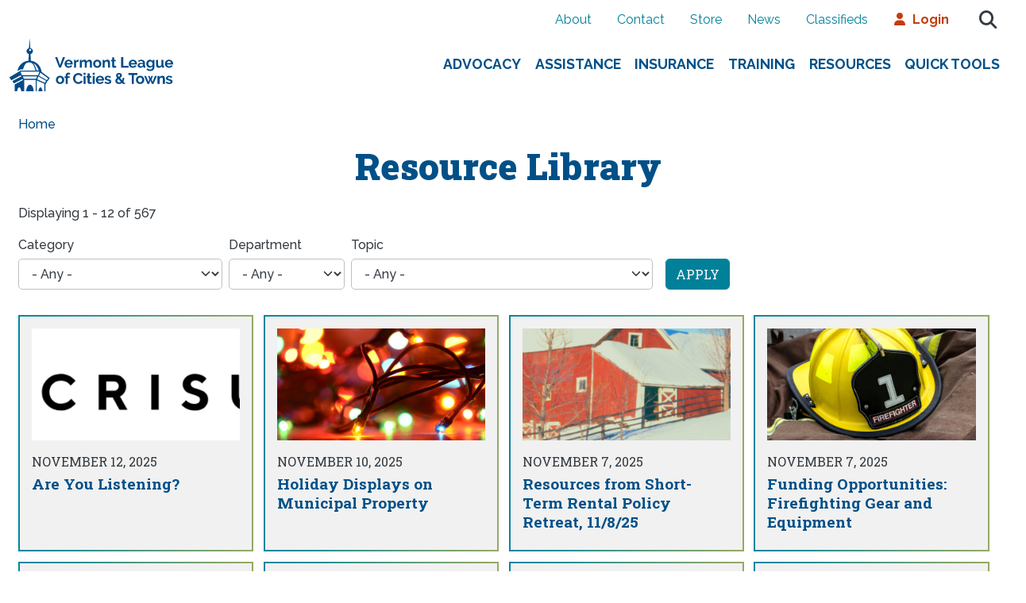

--- FILE ---
content_type: text/html; charset=UTF-8
request_url: https://www.vlct.org/resource-library?f%5B0%5D=im_field_topics%3A499&f%5B1%5D=bundle%3Aresource&f%5B2%5D=im_field_topics%3A486&f%5B3%5D=im_field_topics%3A240
body_size: 19213
content:
<!DOCTYPE html>
<html lang="en" dir="ltr" prefix="og: https://ogp.me/ns#">
  <head>
    <meta charset="utf-8" />
<link rel="canonical" href="https://www.vlct.org/resource-library" />
<link rel="shortlink" href="https://www.vlct.org/node/286" />
<meta name="generator" content="Vermont League of Cities and Towns" />
<meta name="rights" content="©2025 Vermont League of Cities and Towns. All rights reserved." />
<meta name="referrer" content="origin" />
<meta property="og:site_name" content="Vermont League of Cities and Towns" />
<meta property="og:type" content="article" />
<meta property="og:url" content="https://www.vlct.org/resource-library" />
<meta property="og:title" content="Resource Library | Vermont League of Cities and Towns" />
<meta name="twitter:card" content="summary_large_image" />
<meta name="twitter:title" content="Resource Library | Vermont League of Cities and Towns" />
<meta name="MobileOptimized" content="width" />
<meta name="HandheldFriendly" content="true" />
<meta name="apple-mobile-web-app-capable" content="yes" />
<meta name="msapplication-TileColor" content="#da532c" />
<meta name="theme-color" content="#ffffff" />
<meta name="viewport" content="width=device-width, initial-scale=1, shrink-to-fit=no" />
<meta http-equiv="x-ua-compatible" content="ie=edge" />
<link rel="apple-touch-icon" sizes="180x180" href="/sites/default/files/favicons/apple-touch-icon.png" />
<link rel="icon" type="image/png" sizes="32x32" href="/sites/default/files/favicons/favicon-32x32.png" />
<link rel="icon" type="image/png" sizes="16x16" href="/sites/default/files/favicons/favicon-16x16.png" />
<link rel="manifest" href="/sites/default/files/favicons/site.webmanifest" />
<link rel="mask-icon" href="/sites/default/files/favicons/safari-pinned-tab.svg" color="#5bbad5" />

    <title>Resource Library | Vermont League of Cities and Towns</title>
    <link rel="stylesheet" media="all" href="/sites/default/files/css/css_5_GIwlsblb1A-LXxP7FW7tPASEiQpyXGQ1mLsDAvkl0.css?delta=0&amp;language=en&amp;theme=vlct_theme&amp;include=[base64]" />
<link rel="stylesheet" media="all" href="/sites/default/files/css/css_bBtQZhuoTLDjisGuPZ-t24uLbxeAsUydSo7TqFEC9mI.css?delta=1&amp;language=en&amp;theme=vlct_theme&amp;include=[base64]" />
<link rel="stylesheet" media="print" href="/sites/default/files/css/css_hAscOIV3O-T6veyDzAvOfq75g42c1S1-w7QO25ggms8.css?delta=2&amp;language=en&amp;theme=vlct_theme&amp;include=[base64]" />

    <script type="application/json" data-drupal-selector="drupal-settings-json">{"path":{"baseUrl":"\/","pathPrefix":"","currentPath":"node\/286","currentPathIsAdmin":false,"isFront":false,"currentLanguage":"en","currentQuery":{"f":["im_field_topics:499","bundle:resource","im_field_topics:486","im_field_topics:240"]}},"pluralDelimiter":"\u0003","suppressDeprecationErrors":true,"gtag":{"tagId":"","consentMode":false,"otherIds":[],"events":[],"additionalConfigInfo":[]},"ajaxPageState":{"libraries":"[base64]","theme":"vlct_theme","theme_token":null},"ajaxTrustedUrl":{"\/search\/site":true,"\/resources\/rss":true},"gtm":{"tagId":null,"settings":{"data_layer":"dataLayer","include_classes":false,"allowlist_classes":"","blocklist_classes":"","include_environment":false,"environment_id":"","environment_token":""},"tagIds":["GTM-WKSWGNPK"]},"responsive_menu":{"position":"right","theme":"theme-dark","pagedim":"pagedim","modifyViewport":true,"use_bootstrap":true,"breakpoint":"all and (min-width: 1100px)","drag":false,"superfish":{"active":true,"delay":300,"speed":100,"speedOut":100},"mediaQuery":"all and (min-width: 1100px)"},"back_to_top":{"back_to_top_button_trigger":100,"back_to_top_speed":1200,"back_to_top_prevent_on_mobile":true,"back_to_top_prevent_in_admin":true,"back_to_top_button_type":"image","back_to_top_button_text":"Back to top"},"googlePSE":{"language":"en","displayWatermark":false},"views":{"ajax_path":"\/views\/ajax","ajaxViews":{"views_dom_id:a76c87b348799f1b76df97624abb924eda5fe87e540ef90b1f9005fdf34628f4":{"view_name":"resources","view_display_id":"block_resource_library","view_args":"","view_path":"\/node\/286","view_base_path":"resources\/rss","view_dom_id":"a76c87b348799f1b76df97624abb924eda5fe87e540ef90b1f9005fdf34628f4","pager_element":0,"viewsreference":{"compressed":"eJxdj0EKAyEMRe-StYsuLEO9SimSwdQG1IqmU4Zh7l7FhdBFSPgvb_EPcCgI5v5QQAnXQM5WEuHkK5gDsPhPpCRg5qlAWAK1aOxTQcbSiG3DslvZc6ctRF8wv-D_gV3DN60neDIFZxPGLq7ZbkzfSQttXPmdhnhd9NLYUFgoWkehl7icP8e-SLE"}}}},"user":{"uid":0,"permissionsHash":"a8efde105ea472b5c994e5490b45bd3d1f9e8159243212dbc2125662043d9efe"}}</script>
<script src="/sites/default/files/js/js_eAS6cCWbXCBJLNNgiB08VQL1is4RCpHVhIm9M6uM5DM.js?scope=header&amp;delta=0&amp;language=en&amp;theme=vlct_theme&amp;include=[base64]"></script>
<script src="/libraries/fontawesome/js/fontawesome.min.js?v=6.4.2" defer></script>
<script src="/libraries/fontawesome/js/brands.min.js?v=6.4.2" defer></script>
<script src="/libraries/fontawesome/js/sharp-solid.min.js?v=6.4.2" defer></script>
<script src="/libraries/fontawesome/js/v4-shims.min.js?v=6.4.2" defer></script>
<script src="/libraries/fontawesome/js/solid.min.js?v=6.4.2" defer></script>
<script src="/libraries/fontawesome/js/thin.min.js?v=6.4.2" defer></script>
<script src="/modules/contrib/google_tag/js/gtag.js?t5okyh"></script>
<script src="/modules/contrib/google_tag/js/gtm.js?t5okyh"></script>

  </head>
  <body class="layout-one-sidebar layout-sidebar-first has-featured-top page-node-286 path-node node--type-page">
    <a href="#main-content" class="visually-hidden-focusable">
      Skip to main content
    </a>
    <noscript><iframe src="https://www.googletagmanager.com/ns.html?id=GTM-WKSWGNPK"
                  height="0" width="0" style="display:none;visibility:hidden"></iframe></noscript>

      <div class="dialog-off-canvas-main-canvas" data-off-canvas-main-canvas>
    
				
<div class="no-sidebar" id="page-wrapper">
	<div id="page">
		
		<header id="header" class="header" role="banner" aria-label="Site header">
							<div class="aux-container">
					<div class="container">

						<div class="aux-menu">
															  <section class="region region-aux-menu">
    <nav role="navigation" aria-labelledby="block-topmenunavigation-menu" id="block-topmenunavigation" class="block block-menu navigation menu--top-menu-navigation">
            
  <h2 class="visually-hidden" id="block-topmenunavigation-menu">Top menu navigation</h2>
  

        
                  <ul class="clearfix nav" data-component-id="bootstrap_barrio:menu">
                    <li class="nav-item">
                <a href="/about-vlct" class="nav-link nav-link--about-vlct" data-drupal-link-system-path="node/39">About</a>
              </li>
                <li class="nav-item">
                <a href="/contact-us" class="nav-link nav-link--contact-us">Contact</a>
              </li>
                <li class="nav-item">
                <a href="/store" class="nav-link nav-link--store" data-drupal-link-system-path="node/2762">Store</a>
              </li>
                <li class="nav-item">
                <a href="/news" class="nav-link nav-link--news" data-drupal-link-system-path="node/26">News</a>
              </li>
                <li class="nav-item">
                <a href="/classifieds" class="nav-link nav-link--classifieds" data-drupal-link-system-path="node/288">Classifieds</a>
              </li>
        </ul>
  



  </nav>
<nav role="navigation" aria-labelledby="block-loginmenu-menu" id="block-loginmenu" class="block block-menu navigation menu--login-menu">
            
  <h2 class="visually-hidden" id="block-loginmenu-menu">Login Menu</h2>
  

        
                  <ul class="clearfix nav" data-component-id="bootstrap_barrio:menu">
                    <li class="nav-item">
                <a href="/login" class="nav-link nav-link--login" data-drupal-link-system-path="node/2683">Login</a>
              </li>
        </ul>
  



  </nav>

  </section>

														<div class="search-wrap">
								<button id="btn-search" class="btn btn--search" aria-label="Open search form" tabindex="0">Search</button>
							</div>
						</div>
					</div>
				</div>
				<div class="header-container container">
					<div class="branding">
													  <section class="row region region-branding">
    <div id="block-vlct-theme-sitebranding" class="clearfix block block-system block-system-branding-block">
  
    
        <a href="/" title="Home" rel="home" class="navbar-brand">
              <img src="/sites/default/files/vlct-logo.svg" alt="Home" class="img-fluid d-inline-block align-top" width="207" height="70">
            <span class="ml-2 d-none d-md-inline">Vermont League of Cities and Towns</span>
    </a>
    </div>

  </section>

											</div>
					<div class="menus-container">
						<div class="main-navigation">
							<div class="search-wrap _1">
								<button id="btn-search-1" class="btn btn--search" aria-label="Open search form">Search</button>
							</div>
															  <nav role="navigation" aria-labelledby="block-loginmenu-2-menu" id="block-loginmenu-2" class="block block-menu navigation menu--login-menu">
            
  <h2 class="visually-hidden" id="block-loginmenu-2-menu">Login Menu</h2>
  

        
                  <ul class="clearfix nav" data-component-id="bootstrap_barrio:menu">
                    <li class="nav-item">
                <a href="/login" class="nav-link nav-link--login" data-drupal-link-system-path="node/2683">Login</a>
              </li>
        </ul>
  



  </nav>
<div id="block-vlct-theme-responsivemenumobileicon" class="responsive-menu-toggle-wrapper responsive-menu-toggle block block-responsive-menu block-responsive-menu-toggle">
  
    
      <div class="content">
      <a id="toggle-icon" class="toggle responsive-menu-toggle-icon" title="Menu" href="#off-canvas">
  <span class="icon"></span><span class="label">Menu</span>
</a>
    </div>
  </div>
<div id="block-vlct-theme-horizontalmenu" class="block block-responsive-menu block-responsive-menu-horizontal-menu">
  
    
      <div class="content">
      <nav class="responsive-menu-block-wrapper">
  
              <ul id="horizontal-menu" class="horizontal-menu">
                    <li class="menu-item menu-item--expanded">
        <a href="/advocacy" class="css-col" data-drupal-link-system-path="node/72">Advocacy</a>
                                <ul class="menu sub-nav">
                    <li class="menu-item">
        <a href="/legislative-reports" data-drupal-link-system-path="node/100">Legislative Reports</a>
              </li>
                <li class="menu-item menu-item--expanded">
        <a href="/login-redirect?path=/state-house-happenings" data-drupal-link-query="{&quot;path&quot;:&quot;\/state-house-happenings&quot;}" data-drupal-link-system-path="login-redirect">State House Happenings</a>
                                <ul class="menu sub-nav">
                    <li class="menu-item">
        <a href="/state-house-happenings/testimony-alerts-and-public-comments" data-drupal-link-system-path="node/2546">Testimony, Alerts, Public Comments</a>
              </li>
        </ul>
  
              </li>
                <li class="menu-item menu-item--expanded">
        <a href="/municipal-policy" data-drupal-link-system-path="node/285">Municipal Policy</a>
                                <ul class="menu sub-nav">
                    <li class="menu-item">
        <a href="/resource/2025-2026-municipal-policy" data-drupal-link-system-path="node/3550">2025-2026 Municipal Policy</a>
              </li>
                <li class="menu-item">
        <a href="/municipal-policy/municipal-priorities" data-drupal-link-system-path="node/198">2025 Priorities</a>
              </li>
        </ul>
  
              </li>
                <li class="menu-item menu-item--expanded">
        <a href="/training-events-calendar" data-drupal-link-system-path="node/2761">Advocacy Chat</a>
                                <ul class="menu sub-nav">
                    <li class="menu-item">
        <a href="/advocacy-chat/advocacy-chat-recordings" data-drupal-link-system-path="node/3198">Advocacy Chats Recordings</a>
              </li>
                <li class="menu-item">
        <a href="/training-events-calendar" data-drupal-link-system-path="node/2761">Register</a>
              </li>
        </ul>
  
              </li>
                <li class="menu-item menu-item--expanded">
        <a href="/login-redirect?path=/get-involved" data-drupal-link-query="{&quot;path&quot;:&quot;\/get-involved&quot;}" data-drupal-link-system-path="login-redirect">Get Involved</a>
                                <ul class="menu sub-nav">
                    <li class="menu-item">
        <a href="/get-involved/legislative-policy-committees" data-drupal-link-system-path="node/92">Policy Committees</a>
              </li>
                <li class="menu-item">
        <a href="/resource/effective-testimony-guide-municipal-officials" data-drupal-link-system-path="node/392">Effective Testimony Guide</a>
              </li>
        </ul>
  
              </li>
        </ul>
  
              </li>
                <li class="menu-item menu-item--expanded">
        <a href="/assistance" class="css-col" data-drupal-link-system-path="node/4">Assistance</a>
                                <ul class="menu sub-nav">
                    <li class="menu-item">
        <a href="/municipal-assistance-center" data-drupal-link-system-path="node/74">Municipal Assistance Center</a>
              </li>
                <li class="menu-item menu-item--expanded">
        <a href="/ask-question" data-drupal-link-system-path="node/2759">Submit a Legal Inquiry</a>
                                <ul class="menu sub-nav">
                    <li class="menu-item">
        <a href="/member-legal-inquiry-service" data-drupal-link-system-path="node/106">About Legal Inquiry</a>
              </li>
        </ul>
  
              </li>
                <li class="menu-item menu-item--expanded">
        <a href="/municipal-assistance-center" data-drupal-link-system-path="node/74">Legal Assistance</a>
                                <ul class="menu sub-nav">
                    <li class="menu-item">
        <a href="/login-redirect?path=/resource/epl-referral-program" data-drupal-link-query="{&quot;path&quot;:&quot;\/resource\/epl-referral-program&quot;}" data-drupal-link-system-path="login-redirect">Employment Practices Liability (EPL) Referral</a>
              </li>
                <li class="menu-item">
        <a href="/professional-services" data-drupal-link-system-path="node/109">Legal Review and Drafting</a>
              </li>
                <li class="menu-item">
        <a href="/municipal-assistance-center" data-drupal-link-system-path="node/74">Municipal Law Topics</a>
              </li>
        </ul>
  
              </li>
                <li class="menu-item menu-item--expanded">
        <a href="/municipal-operations-support" data-drupal-link-system-path="node/3568">Municipal Operations Support</a>
                                <ul class="menu sub-nav">
                    <li class="menu-item">
        <a href="/finance" data-drupal-link-system-path="node/217">Finance - Updated!</a>
              </li>
                <li class="menu-item">
        <a href="/municipal-operations-support/project-development-funding" data-drupal-link-system-path="node/3597">Project Development - New!</a>
              </li>
        </ul>
  
              </li>
                <li class="menu-item menu-item--expanded">
        <a href="/municipal-operations-support" data-drupal-link-system-path="node/3568">Technical Assistance</a>
                                <ul class="menu sub-nav">
                    <li class="menu-item">
        <a href="/municipal-operations-support/federal-funding-arpa" data-drupal-link-system-path="node/2602">Grants &amp; Funding Consulting</a>
              </li>
                <li class="menu-item">
        <a href="/consulting/human-resources-consultation-program" data-drupal-link-system-path="node/2545">Human Resources Consulting</a>
              </li>
                <li class="menu-item">
        <a href="/technical-assistance/law-enforcement-consultation-program" data-drupal-link-system-path="node/57">Law Enforcement Consulting</a>
              </li>
                <li class="menu-item">
        <a href="/login-redirect?path=/loss-control" data-drupal-link-query="{&quot;path&quot;:&quot;\/loss-control&quot;}" data-drupal-link-system-path="login-redirect">Loss Control</a>
              </li>
        </ul>
  
              </li>
                <li class="menu-item menu-item--expanded">
        <a href="/resource-library" data-drupal-link-system-path="node/286">Resource Library</a>
                                <ul class="menu sub-nav">
                    <li class="menu-item">
        <a href="https://www.vlct.org/resource-library?field_resource_category_target_id=221&amp;field_department_target_id=All&amp;field_topic_target_id=All" rel="noreferrer">Handbooks</a>
              </li>
                <li class="menu-item">
        <a href="/all-topics" data-drupal-link-system-path="node/2680">Topics (all)</a>
              </li>
        </ul>
  
              </li>
                <li class="menu-item menu-item--expanded">
        <a href="/professional-services" data-drupal-link-system-path="node/109">Manager Recruitment</a>
                                <ul class="menu sub-nav">
                    <li class="menu-item">
        <a href="/manager-recruitment/recruitment-service-providers" data-drupal-link-system-path="node/3407">Preferred Vendors</a>
              </li>
        </ul>
  
              </li>
                <li class="menu-item">
        <a href="/ask-question" data-drupal-link-system-path="node/2759">Ask a Question</a>
              </li>
        </ul>
  
              </li>
                <li class="menu-item menu-item--expanded">
        <a href="/risk-management-services" class="css-col" data-drupal-link-system-path="node/73">Insurance</a>
                                <ul class="menu sub-nav">
                    <li class="menu-item menu-item--expanded">
        <a href="/report-claim/report-claim" data-drupal-link-system-path="node/110">Report a Claim</a>
                                <ul class="menu sub-nav">
                    <li class="menu-item">
        <a href="/report-claim/auto-loss-notice-form" data-drupal-link-system-path="node/132">Auto Loss Notice</a>
              </li>
                <li class="menu-item">
        <a href="/login-redirect?path=/resource/workers-comp-first-fill-prescription-form" data-drupal-link-query="{&quot;path&quot;:&quot;\/resource\/workers-comp-first-fill-prescription-form&quot;}" data-drupal-link-system-path="login-redirect">First Fill Prescription Form</a>
              </li>
                <li class="menu-item">
        <a href="/report-claim/first-report-injury-form" data-drupal-link-system-path="node/131">First Report of Injury</a>
              </li>
                <li class="menu-item">
        <a href="/report-claim/general-liability-loss-notice" data-drupal-link-system-path="node/130">General Liability Loss Notice</a>
              </li>
                <li class="menu-item">
        <a href="/report-claim/lawsuitcomplaint-notice" data-drupal-link-system-path="node/267">Lawsuit/Complaint Notice</a>
              </li>
                <li class="menu-item">
        <a href="/report-claim/property-loss-notice-form" data-drupal-link-system-path="node/129">Property Loss Notice</a>
              </li>
                <li class="menu-item">
        <a href="/report-claim/report-claim" data-drupal-link-system-path="node/110">Claims Assistance</a>
              </li>
        </ul>
  
              </li>
                <li class="menu-item menu-item--expanded">
        <a href="/pacif-underwriting" data-drupal-link-system-path="node/89">PACIF Policy Portal &amp; Underwriting</a>
                                <ul class="menu sub-nav">
                    <li class="menu-item">
        <a href="/pacif-policy-portal-underwriting/certificate-coverage" data-drupal-link-system-path="node/2539">Certificate of Coverage</a>
              </li>
                <li class="menu-item">
        <a href="/pacif-policy-portal-underwriting/property-listing-change" data-drupal-link-system-path="node/2540">Property Listing Change</a>
              </li>
                <li class="menu-item">
        <a href="/pacif-policy-portal-underwriting/vehicle-listing-change" data-drupal-link-system-path="node/2541">Vehicle Listing Change</a>
              </li>
        </ul>
  
              </li>
                <li class="menu-item menu-item--expanded">
        <a href="/login-redirect?path=/loss-control" data-drupal-link-query="{&quot;path&quot;:&quot;\/loss-control&quot;}" data-drupal-link-system-path="login-redirect">Loss Control</a>
                                <ul class="menu sub-nav">
                    <li class="menu-item">
        <a href="/loss-control/managing-risk-contracts-and-contractors" data-drupal-link-system-path="node/268">Contracts and Contractors</a>
              </li>
                <li class="menu-item">
        <a href="/loss-control/managing-workers-compensation-costs" data-drupal-link-system-path="node/95">Managing Workers&#039; Compensation Costs</a>
              </li>
                <li class="menu-item">
        <a href="/loss-control/fleets-and-commercial-motor-vehicles" data-drupal-link-system-path="node/107">Motor Vehicles &amp; Fleets</a>
              </li>
                <li class="menu-item">
        <a href="/loss-control/vosha-compliance" data-drupal-link-system-path="node/138">OSHA Compliance</a>
              </li>
                <li class="menu-item">
        <a href="/resource/safety-guidance-and-information" data-drupal-link-system-path="node/556">Safety Guidance and Information</a>
              </li>
        </ul>
  
              </li>
                <li class="menu-item menu-item--expanded">
        <a href="/professional-services" data-drupal-link-system-path="node/109">Consulting</a>
                                <ul class="menu sub-nav">
                    <li class="menu-item">
        <a href="/consulting/human-resources-consultation-program" data-drupal-link-system-path="node/2545">Human Resources Consulting</a>
              </li>
                <li class="menu-item">
        <a href="/professional-services-consulting/law-enforcement-consultation-program">Law Enforcement Consulting</a>
              </li>
        </ul>
  
              </li>
                <li class="menu-item">
        <a href="/resource/employee-assistance-program-eap" data-drupal-link-system-path="node/289">Employee Assistance Program</a>
              </li>
                <li class="menu-item menu-item--expanded">
        <a href="/login-redirect?path=/vlct-and-vlct-pacif-coverage-products" data-drupal-link-query="{&quot;path&quot;:&quot;\/vlct-and-vlct-pacif-coverage-products&quot;}" data-drupal-link-system-path="login-redirect">Coverage &amp; Insurance</a>
                                <ul class="menu sub-nav">
                    <li class="menu-item">
        <a href="/login-redirect?path=/coverage-insurance/property-auto-and-liability-coverage" data-drupal-link-query="{&quot;path&quot;:&quot;\/coverage-insurance\/property-auto-and-liability-coverage&quot;}" data-drupal-link-system-path="login-redirect">Property/Auto/Liability Coverage</a>
              </li>
                <li class="menu-item">
        <a href="/login-redirect?path=/coverage-insurance/workers-compensation-coverage" data-drupal-link-query="{&quot;path&quot;:&quot;\/coverage-insurance\/workers-compensation-coverage&quot;}" data-drupal-link-system-path="login-redirect">Workers&#039; Compensation Coverage</a>
              </li>
                <li class="menu-item">
        <a href="/coverage-insurance/unemployment-insurance" data-drupal-link-system-path="node/49">Unemployment Insurance</a>
              </li>
                <li class="menu-item menu-item--collapsed">
        <a href="/login-redirect?path=/coverage-insurance/dental-insurance" data-drupal-link-query="{&quot;path&quot;:&quot;\/coverage-insurance\/dental-insurance&quot;}" data-drupal-link-system-path="login-redirect">Dental Insurance</a>
              </li>
                <li class="menu-item">
        <a href="/coverage-insurance/health-insurance-advisory-services" data-drupal-link-system-path="node/50">Health Insurance Advisory Services</a>
              </li>
                <li class="menu-item">
        <a href="/login-redirect?path=/coverage-insurance/life-and-disability-insurance" data-drupal-link-query="{&quot;path&quot;:&quot;\/coverage-insurance\/life-and-disability-insurance&quot;}" data-drupal-link-system-path="login-redirect">Life and Disability Insurance</a>
              </li>
                <li class="menu-item">
        <a href="/login-redirect?path=/coverage-insurance/vision-insurance" data-drupal-link-query="{&quot;path&quot;:&quot;\/coverage-insurance\/vision-insurance&quot;}" data-drupal-link-system-path="login-redirect">Vision Insurance</a>
              </li>
        </ul>
  
              </li>
                <li class="menu-item menu-item--expanded">
        <a href="/login-redirect?path=/vlct-and-vlct-pacif-coverage-products" data-drupal-link-query="{&quot;path&quot;:&quot;\/vlct-and-vlct-pacif-coverage-products&quot;}" data-drupal-link-system-path="login-redirect">Looking for an insurance quote?</a>
                                <ul class="menu sub-nav">
                    <li class="menu-item">
        <a href="/resource/tulip" data-drupal-link-system-path="node/552">TULIP Quote</a>
              </li>
                <li class="menu-item">
        <a href="/login-redirect?path=/vlct-and-vlct-pacif-coverage-products" data-drupal-link-query="{&quot;path&quot;:&quot;\/vlct-and-vlct-pacif-coverage-products&quot;}" data-drupal-link-system-path="login-redirect">See all insurance products</a>
              </li>
        </ul>
  
              </li>
        </ul>
  
              </li>
                <li class="menu-item menu-item--expanded">
        <a href="/training-events-calendar" class="css-col" data-drupal-link-system-path="node/2761">Training</a>
                                <ul class="menu sub-nav">
                    <li class="menu-item menu-item--expanded">
        <a href="/training-events-calendar" data-drupal-link-system-path="node/2761">Training &amp; Events Calendar</a>
                                <ul class="menu sub-nav">
                    <li class="menu-item">
        <a href="https://www.vlct.org/resource/finding-your-zoom-link-vlct-events" rel="noreferrer">Finding Your Zoom Link</a>
              </li>
                <li class="menu-item">
        <a href="/login-redirect?path=/selectboard-member-curriculum" data-drupal-link-query="{&quot;path&quot;:&quot;\/selectboard-member-curriculum&quot;}" data-drupal-link-system-path="login-redirect">Selectboard Member Curriculum</a>
              </li>
        </ul>
  
              </li>
                <li class="menu-item">
        <a href="/login-redirect?path=/pacif-learn" data-drupal-link-query="{&quot;path&quot;:&quot;\/pacif-learn&quot;}" data-drupal-link-system-path="login-redirect">PACIF Learn</a>
              </li>
                <li class="menu-item">
        <a href="/store" data-drupal-link-system-path="node/2762">On Demand Recordings</a>
              </li>
                <li class="menu-item">
        <a href="/town-fair" data-drupal-link-system-path="node/4030">Town Fair</a>
              </li>
                <li class="menu-item">
        <a href="/resource/2025-events-training-schedule" data-drupal-link-system-path="node/3609">2025 Events &amp; Training Schedule</a>
              </li>
                <li class="menu-item menu-item--expanded">
        <a href="/small-group-training" data-drupal-link-system-path="node/81">Custom Small Group Training</a>
                                <ul class="menu sub-nav">
                    <li class="menu-item">
        <a href="/custom-small-group-training/person-loss-control-trainings" data-drupal-link-system-path="node/111">Confined Spaces</a>
              </li>
                <li class="menu-item">
        <a href="/custom-small-group-training/person-loss-control-trainings" data-drupal-link-system-path="node/111">Ergonomics &amp; Injury Prevention</a>
              </li>
                <li class="menu-item">
        <a href="/municipal-assistance-center" data-drupal-link-system-path="node/74">Hearings &amp; Decisions</a>
              </li>
                <li class="menu-item">
        <a href="/municipal-assistance-center" data-drupal-link-system-path="node/74">Municipal Law &amp; Governance</a>
              </li>
                <li class="menu-item">
        <a href="/custom-small-group-training/person-loss-control-trainings" data-drupal-link-system-path="node/111">Reasonable Suspicion</a>
              </li>
                <li class="menu-item">
        <a href="/municipal-assistance-center" data-drupal-link-system-path="node/74">Roles &amp; Responsibilities </a>
              </li>
        </ul>
  
              </li>
        </ul>
  
              </li>
                <li class="menu-item menu-item--expanded menu-item--active-trail">
        <a href="/resource-library" class="css-col" data-drupal-link-system-path="node/286">Resources</a>
                                <ul class="menu sub-nav">
                    <li class="menu-item menu-item--expanded">
        <a href="/resource-library" data-drupal-link-system-path="node/286">Resource Library</a>
                                <ul class="menu sub-nav">
                    <li class="menu-item">
        <a href="/login-redirect?path=/resource/vermont-municipal-clerk-fee-schedule" data-drupal-link-query="{&quot;path&quot;:&quot;\/resource\/vermont-municipal-clerk-fee-schedule&quot;}" data-drupal-link-system-path="login-redirect">Clerk Fee Schedule</a>
              </li>
                <li class="menu-item">
        <a href="/resource-library/vermont-dog-and-wolf-hybrid-licensing" data-drupal-link-system-path="node/233">Dog Licensing</a>
              </li>
                <li class="menu-item">
        <a href="/resource-library?field_resource_category_target_id=221&amp;field_department_target_id=All&amp;field_topic_target_id=All" data-drupal-link-query="{&quot;field_department_target_id&quot;:&quot;All&quot;,&quot;field_resource_category_target_id&quot;:&quot;221&quot;,&quot;field_topic_target_id&quot;:&quot;All&quot;}" data-drupal-link-system-path="node/286">Handbooks</a>
              </li>
                <li class="menu-item">
        <a href="/login-redirect?path=/resource-library/municipal-calendar" data-drupal-link-query="{&quot;path&quot;:&quot;\/resource-library\/municipal-calendar&quot;}" data-drupal-link-system-path="login-redirect">Municipal Calendar</a>
              </li>
                <li class="menu-item">
        <a href="/resource-library/vermont-elected-town-officers" data-drupal-link-system-path="node/3294">Vermont Elected Town Officers</a>
              </li>
        </ul>
  
              </li>
                <li class="menu-item menu-item--expanded">
        <a href="/grants-and-funding" data-drupal-link-system-path="node/101">Grants and Funding</a>
                                <ul class="menu sub-nav">
                    <li class="menu-item">
        <a href="/login-redirect?path=/grants-and-funding/pacif-grants-and-scholarships" data-drupal-link-query="{&quot;path&quot;:&quot;\/grants-and-funding\/pacif-grants-and-scholarships&quot;}" data-drupal-link-system-path="login-redirect">PACIF Grants &amp; Scholarships</a>
              </li>
                <li class="menu-item">
        <a href="/grants-and-funding/vlct-municipal-service-scholarship" data-drupal-link-system-path="node/3422">VLCT Municipal Service Scholarship</a>
              </li>
        </ul>
  
              </li>
                <li class="menu-item menu-item--expanded">
        <a href="/all-topics" data-drupal-link-system-path="node/2680">Topics (all)</a>
                                <ul class="menu sub-nav">
                    <li class="menu-item">
        <a href="/american-rescue-plan-act">ARPA</a>
              </li>
                <li class="menu-item">
        <a href="/find-out-more-about/justice-diversity-equity-inclusion-belonging-resources" data-drupal-link-system-path="node/263">Diversity, Equity, &amp; Inclusion</a>
              </li>
                <li class="menu-item">
        <a href="/topics-all/ethics-and-conflicts-interest" data-drupal-link-system-path="node/83">Ethics and Conflict of Interest</a>
              </li>
                <li class="menu-item menu-item--collapsed">
        <a href="/municipal-operations-support/federal-funding-arpa" data-drupal-link-system-path="node/2602">Federal Funding</a>
              </li>
                <li class="menu-item">
        <a href="/consulting/human-resources-consultation-program" data-drupal-link-system-path="node/2545">Human Resources</a>
              </li>
                <li class="menu-item">
        <a href="/topics-all/vermonts-open-meeting-law" data-drupal-link-system-path="node/82">Open Meeting Law</a>
              </li>
                <li class="menu-item">
        <a href="/topics-all/property-taxes" data-drupal-link-system-path="node/139">Property Taxes</a>
              </li>
                <li class="menu-item">
        <a href="/login-redirect?path=/loss-control" data-drupal-link-query="{&quot;path&quot;:&quot;\/loss-control&quot;}" data-drupal-link-system-path="login-redirect">Safety and Loss Control</a>
              </li>
                <li class="menu-item">
        <a href="/topics-all/town-meeting" data-drupal-link-system-path="node/128">Town Meeting</a>
              </li>
        </ul>
  
              </li>
                <li class="menu-item menu-item--expanded">
        <a href="/vermont-municipal-data-project" data-drupal-link-system-path="node/120">Surveys and Research</a>
                                <ul class="menu sub-nav">
                    <li class="menu-item">
        <a href="/login-redirect?path=/resource/annual-compensation-and-benefits-survey" data-drupal-link-query="{&quot;path&quot;:&quot;\/resource\/annual-compensation-and-benefits-survey&quot;}" data-drupal-link-system-path="login-redirect">Compensation and Benefits</a>
              </li>
        </ul>
  
              </li>
                <li class="menu-item menu-item--expanded">
        <a href="/login-redirect?path=/subscriptions" data-drupal-link-query="{&quot;path&quot;:&quot;\/subscriptions&quot;}" data-drupal-link-system-path="login-redirect">Subscriptions</a>
                                <ul class="menu sub-nav">
                    <li class="menu-item">
        <a href="/subscriptions/vlct-journal" data-drupal-link-system-path="node/271">VLCT Journal</a>
              </li>
                <li class="menu-item">
        <a href="/subscriptions/vlct-news" data-drupal-link-system-path="node/276">VLCT News</a>
              </li>
                <li class="menu-item">
        <a href="/legislative-reports" data-drupal-link-system-path="node/100">Weekly Legislative Report</a>
              </li>
        </ul>
  
              </li>
                <li class="menu-item menu-item--expanded">
        <a href="/classifieds" data-drupal-link-system-path="node/288">Classifieds</a>
                                <ul class="menu sub-nav">
                    <li class="menu-item">
        <a href="/login-redirect?path=/how-create-classified-ad" data-drupal-link-query="{&quot;path&quot;:&quot;\/how-create-classified-ad&quot;}" data-drupal-link-system-path="login-redirect">Submit An Ad</a>
              </li>
        </ul>
  
              </li>
                <li class="menu-item">
        <a href="/login-redirect?path=/member-directory" data-drupal-link-query="{&quot;path&quot;:&quot;\/member-directory&quot;}" data-drupal-link-system-path="login-redirect">Member Directory</a>
              </li>
                <li class="menu-item">
        <a href="/login-redirect?path=/vlcts-business-alliance-program-old" data-drupal-link-query="{&quot;path&quot;:&quot;\/vlcts-business-alliance-program-old&quot;}" data-drupal-link-system-path="login-redirect">Business Alliance Program</a>
              </li>
        </ul>
  
              </li>
                <li class="menu-item menu-item--expanded">
        <span class="css-col">Quick Tools</span>
                                <ul class="menu sub-nav">
                    <li class="menu-item">
        <a href="/store" data-drupal-link-system-path="node/2762">Store</a>
              </li>
                <li class="menu-item">
        <a href="/report-claim">Report a Claim</a>
              </li>
                <li class="menu-item">
        <a href="/ask-question" data-drupal-link-system-path="node/2759">Ask a Question</a>
              </li>
                <li class="menu-item">
        <a href="/member-legal-inquiry-service" data-drupal-link-system-path="node/106">Submit an Inquiry</a>
              </li>
                <li class="menu-item">
        <a href="/classifieds" data-drupal-link-system-path="node/288">View Classifieds</a>
              </li>
                <li class="menu-item">
        <a href="/pacif-underwriting" data-drupal-link-system-path="node/89">Request a Coverage Document</a>
              </li>
                <li class="menu-item">
        <a href="/news" data-drupal-link-system-path="node/26">Read the Latest News</a>
              </li>
                <li class="menu-item menu-item--expanded">
        <a href="/resource-library" data-drupal-link-system-path="node/286">Find Out More About</a>
                                <ul class="menu sub-nav">
                    <li class="menu-item">
        <a href="/vlcts-business-alliance-program" data-drupal-link-system-path="node/3350">VLCT&#039;s Business Alliance Program</a>
              </li>
                <li class="menu-item menu-item--collapsed">
        <a href="/find-out-more-about/justice-diversity-equity-inclusion-belonging-resources" data-drupal-link-system-path="node/263">Equity Resources</a>
              </li>
                <li class="menu-item">
        <a href="/topics/town-meeting">Town Meeting</a>
              </li>
                <li class="menu-item">
        <a href="/topics-all/federal-funding/american-rescue-plan-act" data-drupal-link-system-path="node/251">ARPA</a>
              </li>
        </ul>
  
              </li>
                <li class="menu-item menu-item--expanded">
        <a href="/login" data-drupal-link-system-path="node/2683">Login</a>
                                <ul class="menu sub-nav">
                    <li class="menu-item">
        <a href="/CreateAccount" data-drupal-link-system-path="node/2684">Create an Account</a>
              </li>
                <li class="menu-item">
        <a href="/login/municipal-access-portal-faq" data-drupal-link-system-path="node/2681">Login Help (MAP FAQ)</a>
              </li>
                <li class="menu-item">
        <a href="/login-redirect?path=/member-dashboard" data-drupal-link-query="{&quot;path&quot;:&quot;\/member-dashboard&quot;}" data-drupal-link-system-path="login-redirect">MAP Dashboard</a>
              </li>
        </ul>
  
              </li>
                <li class="menu-item">
        <a href="/login-redirect?path=/member-directory" data-drupal-link-query="{&quot;path&quot;:&quot;\/member-directory&quot;}" data-drupal-link-system-path="login-redirect">Search the Member Directory</a>
              </li>
                <li class="menu-item">
        <a href="/login-redirect?path=/subscriptions" data-drupal-link-query="{&quot;path&quot;:&quot;\/subscriptions&quot;}" data-drupal-link-system-path="login-redirect">Subscribe to VLCT News/Journal</a>
              </li>
                <li class="menu-item">
        <a href="https://www.facebook.com/VTLeague" rel="noreferrer">Connect on Social</a>
              </li>
        </ul>
  
              </li>
        </ul>
  


</nav>
    </div>
  </div>


													</div>
					</div>
				</div>
					</header>

						<div id="main-wrapper" class="layout-main-wrapper clearfix">
							<div id="main" class="container-fluid">
					
					<div class="row row-offcanvas row-offcanvas-left clearfix">
						<main class="main-content col order-last" id="content" role="main">
							<section class="section">
								<a id="main-content" tabindex="-1"></a>
								  <div id="block-breadcrumbs" class="block block-system block-system-breadcrumb-block">
  
    
      <div class="content">
      
  <nav role="navigation" aria-label="breadcrumb" style="">
  <ol class="breadcrumb">
            <li class="breadcrumb-item">
        <a href="/">Home</a>
      </li>
        </ol>
</nav>


    </div>
  </div>
<div data-drupal-messages-fallback class="hidden"></div>
<div id="block-vlct-theme-pagetitle" class="block block-core block-page-title-block">
  
    
      <div class="content">
      
  <h1 class="title"><span class="field field--name-title field--type-string field--label-hidden">Resource Library</span>
</h1>


    </div>
  </div>
<div id="block-vlct-theme-mainpagecontent" class="block block-system block-system-main-block">
  
    
      <div class="content">
      

<article class="node node--type-page node--view-mode-full clearfix">
  <header>
    
        
                </header>
  <div class="node__content clearfix">
      <div class="layout layout--onecol">
    <div  class="layout__region layout__region--content">
      <div class="block block-layout-builder block-field-blocknodepagefield-content-sections">
  
    
      <div class="content">
      
      <div>



	<div class="paragraph paragraph--type--bp-view paragraph--view-mode--default paragraph--id--944">
		<div class="paragraph__column"> 		
            <div class="field field--name-bp-view field--type-viewsreference field--label-hidden field__item"><div class="views-element-container"><div class="view view-resources view-id-resources view-display-id-block_resource_library js-view-dom-id-a76c87b348799f1b76df97624abb924eda5fe87e540ef90b1f9005fdf34628f4">
  
    
      <div class="view-header">
      Displaying 1 - 12 of 567
    </div>
        <div class="view-filters">
      
<form class="views-exposed-form" data-drupal-selector="views-exposed-form-resources-block-resource-library" action="/resources/rss" method="get" id="views-exposed-form-resources-block-resource-library" accept-charset="UTF-8">
  <div class="form-row">
	





  <fieldset class="js-form-item js-form-type-select form-type-select js-form-item-field-resource-category-target-id form-item-field-resource-category-target-id">
          <legend class="visually-hidden">Category</legend>
              <label for="edit-field-resource-category-target-id">Category</label>
                    
<select data-drupal-selector="edit-field-resource-category-target-id" id="edit-field-resource-category-target-id" name="field_resource_category_target_id" class="form-select"><option value="All" selected="selected">- Any -</option><option value="33">Annual Report</option><option value="35">Audit Report</option><option value="38">Checklist</option><option value="39">Contract or Agreement</option><option value="40">Example</option><option value="41">FAQ</option><option value="32">Form</option><option value="43">Guidance</option><option value="221">Handbook</option><option value="46">Legislative Policy Paper</option><option value="49">Model</option><option value="50">Organization Bylaws</option><option value="11">Recorded Training</option><option value="21">Risk Management Article</option><option value="42">Safety Brief</option><option value="29">Template</option><option value="14">Toolkit</option></select>
                      </fieldset>






  <fieldset class="js-form-item js-form-type-select form-type-select js-form-item-field-department-target-id form-item-field-department-target-id">
          <legend class="visually-hidden">Department</legend>
              <label for="edit-field-department-target-id">Department</label>
                    
<select data-drupal-selector="edit-field-department-target-id" id="edit-field-department-target-id" name="field_department_target_id" class="form-select"><option value="All" selected="selected">- Any -</option><option value="1">Advocacy</option><option value="2">ARPA</option><option value="176">FFA</option><option value="3">MAC</option><option value="4">RMS</option></select>
                      </fieldset>






  <fieldset class="js-form-item js-form-type-select form-type-select js-form-item-field-topic-target-id form-item-field-topic-target-id">
          <legend class="visually-hidden">Topic</legend>
              <label for="edit-field-topic-target-id">Topic</label>
                    
<select data-drupal-selector="edit-field-topic-target-id" id="edit-field-topic-target-id" name="field_topic_target_id" class="form-select"><option value="All" selected="selected">- Any -</option><option value="53">Animal Control</option><option value="54">ARPA</option><option value="55">ARPA: Compliance and Reporting</option><option value="56">Auditing</option><option value="171">Australian Ballot</option><option value="57">Conflict of Interest</option><option value="58">Contract or Agreement</option><option value="59">COVID-19</option><option value="200">Disability Access</option><option value="60">Economic &amp; Community Development</option><option value="61">Emergency Management</option><option value="62">Employee Benefits</option><option value="63">Energy and Environment</option><option value="64">Equity</option><option value="169">Federal Funding Assistance</option><option value="66">Federal Issues</option><option value="67">Finance</option><option value="68">Financial Management</option><option value="201">Flood Recovery</option><option value="70">Get Involved with VLCT Advocacy</option><option value="71">Governance</option><option value="72">Grants and Funding</option><option value="73">Health and Wellness</option><option value="75">Human Resources</option><option value="76">Human Resources Assistance Program</option><option value="77">Hybrid Meetings</option><option value="78">Infrastructure</option><option value="80">Land Use, Planning and Zoning</option><option value="81">Legislation</option><option value="82">Liability</option><option value="89">Municipal Assistance Center</option><option value="91">Municipal Operations and Services</option><option value="92">Municipal Policy (VLCT Advocacy)</option><option value="94">Open Meeting Law</option><option value="95">Ordinance</option><option value="96">PACIF</option><option value="98">PACIF CDL and CMV</option><option value="99">PACIF Claims</option><option value="100">PACIF Disaster Cyber</option><option value="101">PACIF DPW Highway</option><option value="102">PACIF Employee Assistance Program</option><option value="152">PACIF Grants Scholarships</option><option value="105">PACIF Law Enforcement</option><option value="106">PACIF Liability</option><option value="107">PACIF Loss Control</option><option value="109">PACIF Property Auto</option><option value="110">PACIF Underwriting</option><option value="111">PACIF VOSHA OSHA</option><option value="112">PACIF Workers Comp</option><option value="113">PACIF Workers Comp BPs</option><option value="114">PACIF Workplace Safety</option><option value="116">Policy</option><option value="118">Property Taxes</option><option value="119">Public Health</option><option value="120">Public Meetings</option><option value="121">Public Records</option><option value="122">Public Safety</option><option value="124">Remote Public Meetings</option><option value="125">Risk Management</option><option value="126">Roads and Highways</option><option value="129">Surveys and Research</option><option value="130">Tax Abatement</option><option value="131">Tax Appeals</option><option value="133">Technology and Information Security</option><option value="134">Town Meeting</option><option value="210">Town Meeting (Special)</option><option value="135">Transportation</option><option value="136">Trees &amp; Forests</option><option value="202">VEM (Vermont Emergency Management)</option><option value="138">VERB</option><option value="141">VERB Dental</option><option value="144">VERB Life and Disability</option><option value="145">VERB Unemployment Insurance</option><option value="146">VERB Vision Insurance</option><option value="148">Water Quality</option></select>
                      </fieldset>
<div data-drupal-selector="edit-actions" class="form-actions js-form-wrapper form-group" id="edit-actions"><input data-drupal-selector="edit-submit-resources" type="submit" id="edit-submit-resources" value="Apply" class="button js-form-submit form-submit btn btn-primary form-control" />
</div>

</div>

</form>

    </div>
    
      <div class="view-content">
      <div data-drupal-views-infinite-scroll-content-wrapper class="views-infinite-scroll-content-wrapper clearfix">    <div class="views-row">
    <div class="views-field-field-image">
			  <img loading="lazy" src="/sites/default/files/styles/resource_libra/public/uploads/resources/homepage-images/acrisure-logo-horizontal.png?itok=PB0lQ0fQ" width="332" height="178" alt="Acrisure logo" class="image-style-resource-libra" />



	</div>
<div>
  <div class="views-field-created">November 12, 2025</div>
  <div class="views-field-title"><a href="/article/are-you-listening" hreflang="en" class="protected-link">Are You Listening?</a></div>
</div>


  </div>
    <div class="views-row">
    <div class="views-field-field-image">
			  <img loading="lazy" src="/sites/default/files/styles/resource_libra/public/uploads/resources/homepage-images/hero-images-resources-articles-4_0.png?itok=t3wW23rZ" width="332" height="178" alt="colorful holiday lights" class="image-style-resource-libra" />



	</div>
<div>
  <div class="views-field-created">November 10, 2025</div>
  <div class="views-field-title"><a href="/resource/holiday-displays-municipal-property" hreflang="en" class="protected-link">Holiday Displays on Municipal Property</a></div>
</div>


  </div>
    <div class="views-row">
    <div class="views-field-field-image">
			  <img loading="lazy" src="/sites/default/files/styles/resource_libra/public/uploads/resources/homepage-images/short-term.png?itok=jzDu2vpn" width="332" height="178" alt="Vermont Municipal Short-Term Rental Policy Retreat" class="image-style-resource-libra" />



	</div>
<div>
  <div class="views-field-created">November 7, 2025</div>
  <div class="views-field-title"><a href="/resource/resources-short-term-rental-policy-retreat-11825" hreflang="en">Resources from Short-Term Rental Policy Retreat, 11/8/25</a></div>
</div>


  </div>
    <div class="views-row">
    <div class="views-field-field-image">
			  <img loading="lazy" src="/sites/default/files/styles/resource_libra/public/uploads/resources/homepage-images/firefighting-gear.png?itok=7ZOeK9JN" width="332" height="178" alt="firefighting helmet lying on a turnout coat" class="image-style-resource-libra" />



	</div>
<div>
  <div class="views-field-created">November 7, 2025</div>
  <div class="views-field-title"><a href="/resource/funding-opportunities-firefighting-gear-and-equipment" hreflang="en">Funding Opportunities: Firefighting Gear and Equipment</a></div>
</div>


  </div>
    <div class="views-row">
    <div class="views-field-field-image">
			  <img loading="lazy" src="/sites/default/files/styles/resource_libra/public/uploads/MAC%20Resources/house-key-contract.png?itok=193m6Vo2" width="332" height="178" alt="Image house, key, and clipboard" class="image-style-resource-libra" />



	</div>
<div>
  <div class="views-field-created">November 6, 2025</div>
  <div class="views-field-title"><a href="/resource/short-term-rental-regulations-overview-and-model-ordinance" hreflang="en" class="protected-link">Short-Term Rental Regulations Overview and Model Ordinance</a></div>
</div>


  </div>
    <div class="views-row">
    <div class="views-field-field-image">
			  <img loading="lazy" src="/sites/default/files/styles/resource_libra/public/uploads/resources/homepage-images/puzzle-building-1.png?itok=PFrH8D7y" width="332" height="178" alt="hands building a puzzle together" class="image-style-resource-libra" />



	</div>
<div>
  <div class="views-field-created">November 3, 2025</div>
  <div class="views-field-title"><a href="/resource/best-practices-committees-work-effectively-municipal-leaders" hreflang="en">Best Practices for Committees to Work Effectively with Municipal Leaders</a></div>
</div>


  </div>
    <div class="views-row">
    <div class="views-field-field-image">
			  <img loading="lazy" src="/sites/default/files/styles/resource_libra/public/uploads/resources/homepage-images/acrisure.png?itok=lVNeKSix" width="332" height="178" alt="Logo of Acrisure, the sponsor of this content" class="image-style-resource-libra" />



	</div>
<div>
  <div class="views-field-created">October 15, 2025</div>
  <div class="views-field-title"><a href="/resource/what-considered-cobra-qualifying-event" hreflang="en" class="protected-link">What Is Considered a COBRA Qualifying Event?</a></div>
</div>


  </div>
    <div class="views-row">
    <div class="views-field-field-image">
			  <img loading="lazy" src="/sites/default/files/styles/resource_libra/public/uploads/MAC%20Resources/auditor-s-report.png?itok=hDzg2sKX" width="332" height="178" alt="Image of Page with Financial Charts" class="image-style-resource-libra" />



	</div>
<div>
  <div class="views-field-created">October 15, 2025</div>
  <div class="views-field-title"><a href="/resource/annual-auditors-report-faqs" hreflang="en" class="protected-link">Annual Auditors&#039; Report FAQs</a></div>
</div>


  </div>
    <div class="views-row">
    <div class="views-field-field-image">
			  <img loading="lazy" src="/sites/default/files/styles/resource_libra/public/uploads/fallroad.jpg?itok=Be1TBuNr" width="332" height="178" alt="Vermont Autumn Road" class="image-style-resource-libra" />



	</div>
<div>
  <div class="views-field-created">October 6, 2025</div>
  <div class="views-field-title"><a href="/resource/vlct-annual-report-2024" hreflang="en">VLCT Annual Report 2024</a></div>
</div>


  </div>
    <div class="views-row">
    <div class="views-field-field-image">
			  <img loading="lazy" src="/sites/default/files/styles/resource_libra/public/uploads/articles/usps-mailing.png?itok=BT4pq3yH" width="332" height="178" alt="detail of photo showing USPS delivery person handling mail" class="image-style-resource-libra" />



	</div>
<div>
  <div class="views-field-created">October 2, 2025</div>
  <div class="views-field-title"><a href="/article/listers-grievance-decision-letter-only-needs-be-mailed-property-taxpayer-not-their-attorney" hreflang="en" class="protected-link">Listers’ Grievance Decision Letter Only Needs to be Mailed to Property Taxpayer – Not Their Attorney</a></div>
</div>


  </div>
    <div class="views-row">
    <div class="views-field-field-image">
			  <img loading="lazy" src="/sites/default/files/styles/resource_libra/public/uploads/resources/homepage-images/resource-images-3-.png?itok=DvzPjZwJ" width="332" height="178" alt="desk surface with papers and a folder labeled &quot;Grants&quot;" class="image-style-resource-libra" />



	</div>
<div>
  <div class="views-field-created">October 1, 2025</div>
  <div class="views-field-title"><a href="/resource/open-funding-opportunities" hreflang="en">Open Funding Opportunities</a></div>
</div>


  </div>
    <div class="views-row">
    <div class="views-field-field-image">
			  <img loading="lazy" src="/sites/default/files/styles/resource_libra/public/default_images/default-header-image_2.png?itok=67ZqffC5" width="332" height="178" alt="" class="image-style-resource-libra" />



	</div>
<div>
  <div class="views-field-created">September 25, 2025</div>
  <div class="views-field-title"><a href="/resource/town-report-best-practices-guide" hreflang="en" class="protected-link">Town Report Best Practices Guide</a></div>
</div>


  </div>
</div>

    </div>
  
      
<ul class="js-pager__items pager" data-drupal-views-infinite-scroll-pager>
  <li class="pager__item">
    <a class="button" href="?f%5B0%5D=im_field_topics%3A499&amp;f%5B1%5D=bundle%3Aresource&amp;f%5B2%5D=im_field_topics%3A486&amp;f%5B3%5D=im_field_topics%3A240&amp;page=1" title="Load more items" rel="next">Load More</a>
  </li>
</ul>

          </div>
</div>
</div>
      
	</div>
</div>
</div>
  
    </div>
  </div>

    </div>
  </div>

  </div>
</article>
    </div>
  </div>


							</section>
						</main>

													<div class="sidebar_first sidebar col-md-2 order-first" id="sidebar_first">
																		<aside class="section" role="complementary">
																				
									</aside>
								</div>
													</div>
					</div>
							</div>

			<footer class="site-footer">
									<div class="container-fluid">
													<div class="site-footer__top clearfix">
								  <section class="row region region-footer-first">
    <div id="block-footeraddress" class="block-content-simple_content block block-block-content block-block-contentf8196949-7ba7-4f34-a2aa-1a54fe53d843">
  
    
      <div class="content">
      
            <div class="clearfix text-formatted field field--name-body field--type-text-with-summary field--label-hidden field__item"><p>Vermont League Of Cities &amp; Towns</p>

<p>89 Main St.<br>
Suite 4,<br>
Montpelier, VT, 05602</p>

<p>802-229-9111<br><a href="mailto:info@vlct.org">info@vlct.org</a></p></div>
      
    </div>
  </div>

  </section>

								  <section class="row region region-footer-second">
    <nav role="navigation" aria-labelledby="block-footermenu1-menu" id="block-footermenu1" class="block block-menu navigation menu--footer-menu">
            
  <h2 class="visually-hidden" id="block-footermenu1-menu">Footer Menu 1</h2>
  

        
                  <ul class="clearfix nav" data-component-id="bootstrap_barrio:menu">
                    <li class="nav-item">
                <a href="/login" class="nav-link nav-link--login" data-drupal-link-system-path="node/2683">Login</a>
              </li>
                <li class="nav-item">
                <a href="/contact" class="nav-link nav-link--contact" data-drupal-link-system-path="node/44">Contact</a>
              </li>
                <li class="nav-item">
                <a href="/vlct-requests-proposals" class="nav-link nav-link--vlct-requests-proposals" data-drupal-link-system-path="node/3070">Doing Business with VLCT</a>
              </li>
        </ul>
  



  </nav>
<nav role="navigation" aria-labelledby="block-footermenu2-menu" id="block-footermenu2" class="block block-menu navigation menu--footer-menu-2">
            
  <h2 class="visually-hidden" id="block-footermenu2-menu">Footer Menu 2</h2>
  

        
                  <ul class="clearfix nav" data-component-id="bootstrap_barrio:menu">
                    <li class="nav-item">
                <a href="/news" class="nav-link nav-link--news" data-drupal-link-system-path="node/26">News</a>
              </li>
                <li class="nav-item active">
                <a href="/resource-library" class="nav-link active nav-link--resource-library" data-drupal-link-system-path="node/286">Resources</a>
              </li>
                <li class="nav-item">
                <a href="/assistance" class="nav-link nav-link--assistance" data-drupal-link-system-path="node/4">Assistance</a>
              </li>
        </ul>
  



  </nav>
<nav role="navigation" aria-labelledby="block-footermenu3-menu" id="block-footermenu3" class="block block-menu navigation menu--footer-menu-3">
            
  <h2 class="visually-hidden" id="block-footermenu3-menu">Footer Menu 3</h2>
  

        
                  <ul class="clearfix nav" data-component-id="bootstrap_barrio:menu">
                    <li class="nav-item">
                <a href="/vlcts-business-alliance-program" class="nav-link nav-link--vlcts-business-alliance-program" data-drupal-link-system-path="node/3350">Sponsor</a>
              </li>
                <li class="nav-item">
                <a href="/membership" class="nav-link nav-link--membership" data-drupal-link-system-path="node/63">Become a Member</a>
              </li>
        </ul>
  



  </nav>
<nav role="navigation" aria-labelledby="block-followus-menu" id="block-followus" class="block block-menu navigation menu--follow-us">
      
  <h2 id="block-followus-menu">Follow Us</h2>
  

        
                  <ul class="clearfix nav" data-component-id="bootstrap_barrio:menu">
                    <li class="nav-item">
                <a href="http://www.facebook.com/VTLeague" target="_blank" class="nav-link nav-link-http--wwwfacebookcom-vtleague" rel="noopener noreferrer">Facebook</a>
              </li>
                <li class="nav-item">
                <a href="https://www.linkedin.com/company/vermont-league-of-cities-and-towns" class="nav-link nav-link-https--wwwlinkedincom-company-vermont-league-of-cities-and-towns" rel="noreferrer">Linkedin</a>
              </li>
        </ul>
  



  </nav>
<div id="block-copyrightfooter-2" class="block block-copyright-footer">
  
    
      <div class="content">
      Copyright &copy; 2023-2025 Vermont League of Cities and Towns 
    </div>
  </div>

  </section>

								
							</div>
											</div>
							</footer>
		</div>
	</div>
	<div class="search">
		<button id="btn-search-close" class="btn btn--search-close" aria-label="Close search form">
			<span>Close</span>
		</button>
		<div class="search-modal">
							  <section class="region region-search-modal">
    <div class="search-block-form google-cse block block-search block-search-form-block" data-drupal-selector="search-block-form" id="block-searchform" role="search">
  
    
    <div class="content container-inline">
        <div class="content container-inline">
      <form action="/search/site" method="get" id="search-block-form" accept-charset="UTF-8" class="search-form search-block-form form-row">
  




        
  <fieldset class="js-form-item js-form-type-search form-type-search js-form-item-keys form-item-keys form-no-label">
          <legend class="visually-hidden">Search</legend>
              <label for="edit-keys" class="visually-hidden">Search</label>
                    <input title="Enter the terms you wish to search for." data-drupal-selector="edit-keys" type="search" id="edit-keys" name="keys" value="" size="15" maxlength="128" class="form-search form-control" />

                      </fieldset>
<div data-drupal-selector="edit-actions" class="form-actions js-form-wrapper form-group" id="edit-actions--2"><input data-drupal-selector="edit-submit" type="submit" id="edit-submit" value="Search" class="button js-form-submit form-submit btn btn-primary form-control" />
</div>

</form>

    </div>
  
  </div>
</div>

  </section>

					</div>
	</div>
</div>
	

  </div>

    <div class="off-canvas-wrapper"><div id="off-canvas">
              <ul>
                    <li class="menu-item--b665768c-88be-4ba8-87f1-1030587e6987 menu-name--main">
        <a href="/advocacy" class="css-col" data-drupal-link-system-path="node/72">Advocacy</a>
                                <ul>
                    <li class="menu-item--f5146740-9eb1-4ae3-88f5-11c6a024323d menu-name--main">
        <a href="/legislative-reports" data-drupal-link-system-path="node/100">Legislative Reports</a>
              </li>
                <li class="menu-item--_02-login menu-name--main">
        <a href="/login-redirect?path=/state-house-happenings" data-drupal-link-query="{&quot;path&quot;:&quot;\/state-house-happenings&quot;}" data-drupal-link-system-path="login-redirect">State House Happenings</a>
                                <ul>
                    <li class="menu-item--_03-login menu-name--main">
        <a href="/state-house-happenings/testimony-alerts-and-public-comments" data-drupal-link-system-path="node/2546">Testimony, Alerts, Public Comments</a>
              </li>
        </ul>
  
              </li>
                <li class="menu-item--_7f3796c-9d6b-483c-a0e5-7d5cead798a2 menu-name--main">
        <a href="/municipal-policy" data-drupal-link-system-path="node/285">Municipal Policy</a>
                                <ul>
                    <li class="menu-item--_f4b2651-0367-45bd-88bb-4197db334ef3 menu-name--main">
        <a href="/resource/2025-2026-municipal-policy" data-drupal-link-system-path="node/3550">2025-2026 Municipal Policy</a>
              </li>
                <li class="menu-item--c4768cb0-62ec-4a93-b71f-602b56b492c4 menu-name--main">
        <a href="/municipal-policy/municipal-priorities" data-drupal-link-system-path="node/198">2025 Priorities</a>
              </li>
        </ul>
  
              </li>
                <li class="menu-item--a9464722-5565-4756-a693-193125a345ee menu-name--main">
        <a href="/training-events-calendar" data-drupal-link-system-path="node/2761">Advocacy Chat</a>
                                <ul>
                    <li class="menu-item--b3cd67fb-66fb-4345-aedc-d19455ba582f menu-name--main">
        <a href="/advocacy-chat/advocacy-chat-recordings" data-drupal-link-system-path="node/3198">Advocacy Chats Recordings</a>
              </li>
                <li class="menu-item--_37e9e36-286d-4176-9863-867656d575db menu-name--main">
        <a href="/training-events-calendar" data-drupal-link-system-path="node/2761">Register</a>
              </li>
        </ul>
  
              </li>
                <li class="menu-item--_1-login menu-name--main">
        <a href="/login-redirect?path=/get-involved" data-drupal-link-query="{&quot;path&quot;:&quot;\/get-involved&quot;}" data-drupal-link-system-path="login-redirect">Get Involved</a>
                                <ul>
                    <li class="menu-item--_00-login menu-name--main">
        <a href="/get-involved/legislative-policy-committees" data-drupal-link-system-path="node/92">Policy Committees</a>
              </li>
                <li class="menu-item--_56-login menu-name--main">
        <a href="/resource/effective-testimony-guide-municipal-officials" data-drupal-link-system-path="node/392">Effective Testimony Guide</a>
              </li>
        </ul>
  
              </li>
        </ul>
  
              </li>
                <li class="menu-item--_af3a5f2-ad42-4a83-a09c-5ca65bba42e7 menu-name--main">
        <a href="/assistance" class="css-col" data-drupal-link-system-path="node/4">Assistance</a>
                                <ul>
                    <li class="menu-item--_859119b-11ab-4fe3-8aee-30620aba21ba menu-name--main">
        <a href="/municipal-assistance-center" data-drupal-link-system-path="node/74">Municipal Assistance Center</a>
              </li>
                <li class="menu-item--_19d735f-bd3a-455d-acdc-2cc3f3f61ee6 menu-name--main">
        <a href="/ask-question" data-drupal-link-system-path="node/2759">Submit a Legal Inquiry</a>
                                <ul>
                    <li class="menu-item--_e06f6f1-e8c4-4960-9277-5d4b7545abd3 menu-name--main">
        <a href="/member-legal-inquiry-service" data-drupal-link-system-path="node/106">About Legal Inquiry</a>
              </li>
        </ul>
  
              </li>
                <li class="menu-item--ee460c1e-cf6b-4027-a90b-297268599497 menu-name--main">
        <a href="/municipal-assistance-center" data-drupal-link-system-path="node/74">Legal Assistance</a>
                                <ul>
                    <li class="menu-item--_91-login menu-name--main">
        <a href="/login-redirect?path=/resource/epl-referral-program" data-drupal-link-query="{&quot;path&quot;:&quot;\/resource\/epl-referral-program&quot;}" data-drupal-link-system-path="login-redirect">Employment Practices Liability (EPL) Referral</a>
              </li>
                <li class="menu-item--_0d1fe08-de0d-4d82-bcbf-79fcc6f6bdb2 menu-name--main">
        <a href="/professional-services" data-drupal-link-system-path="node/109">Legal Review and Drafting</a>
              </li>
                <li class="menu-item--db084c5f-346f-4753-956e-1b37914b20b1 menu-name--main">
        <a href="/municipal-assistance-center" data-drupal-link-system-path="node/74">Municipal Law Topics</a>
              </li>
        </ul>
  
              </li>
                <li class="menu-item--acee689d-b3a0-49dd-b011-298acad8e4e8 menu-name--main">
        <a href="/municipal-operations-support" data-drupal-link-system-path="node/3568">Municipal Operations Support</a>
                                <ul>
                    <li class="menu-item--_59c6fa5-adff-475e-b3c3-d6d59690ec32 menu-name--main">
        <a href="/finance" data-drupal-link-system-path="node/217">Finance - Updated!</a>
              </li>
                <li class="menu-item--_f27828e-83d3-4e67-9862-a04be4732f36 menu-name--main">
        <a href="/municipal-operations-support/project-development-funding" data-drupal-link-system-path="node/3597">Project Development - New!</a>
              </li>
        </ul>
  
              </li>
                <li class="menu-item--d4f80761-59ac-4013-8db9-c550ade18153 menu-name--main">
        <a href="/municipal-operations-support" data-drupal-link-system-path="node/3568">Technical Assistance</a>
                                <ul>
                    <li class="menu-item--_f95292e-e7e0-4405-adb3-2cc1583679d4 menu-name--main">
        <a href="/municipal-operations-support/federal-funding-arpa" data-drupal-link-system-path="node/2602">Grants &amp; Funding Consulting</a>
              </li>
                <li class="menu-item--_a99ad03-f481-4483-a7bb-5d30e6e78896 menu-name--main">
        <a href="/consulting/human-resources-consultation-program" data-drupal-link-system-path="node/2545">Human Resources Consulting</a>
              </li>
                <li class="menu-item--fcbacade-6bcf-4367-8c7f-93600c793972 menu-name--main">
        <a href="/technical-assistance/law-enforcement-consultation-program" data-drupal-link-system-path="node/57">Law Enforcement Consulting</a>
              </li>
                <li class="menu-item--_44-login menu-name--main">
        <a href="/login-redirect?path=/loss-control" data-drupal-link-query="{&quot;path&quot;:&quot;\/loss-control&quot;}" data-drupal-link-system-path="login-redirect">Loss Control</a>
              </li>
        </ul>
  
              </li>
                <li class="menu-item--_7d6017e-3949-45c0-b01a-dd83991f5cf8 menu-name--main">
        <a href="/resource-library" data-drupal-link-system-path="node/286">Resource Library</a>
                                <ul>
                    <li class="menu-item--_ec00a7a-3076-4eca-83ef-f15a34dc9f28 menu-name--main">
        <a href="https://www.vlct.org/resource-library?field_resource_category_target_id=221&amp;field_department_target_id=All&amp;field_topic_target_id=All" rel="noreferrer">Handbooks</a>
              </li>
                <li class="menu-item--_cdc698a-5937-4c1d-861b-e6906e03e221 menu-name--main">
        <a href="/all-topics" data-drupal-link-system-path="node/2680">Topics (all)</a>
              </li>
        </ul>
  
              </li>
                <li class="menu-item--db03ec21-4048-4f94-9be2-cc5ced169373 menu-name--main">
        <a href="/professional-services" data-drupal-link-system-path="node/109">Manager Recruitment</a>
                                <ul>
                    <li class="menu-item--_632d41a-f419-4b38-892d-f2da462ef4b6 menu-name--main">
        <a href="/manager-recruitment/recruitment-service-providers" data-drupal-link-system-path="node/3407">Preferred Vendors</a>
              </li>
        </ul>
  
              </li>
                <li class="menu-item--f6d36b8d-75b5-4a4a-bbb6-4e49d9d219b3 menu-name--main">
        <a href="/ask-question" data-drupal-link-system-path="node/2759">Ask a Question</a>
              </li>
        </ul>
  
              </li>
                <li class="menu-item--_6433d10-27fb-4f30-89bd-6122a5fdb996 menu-name--main">
        <a href="/risk-management-services" class="css-col" data-drupal-link-system-path="node/73">Insurance</a>
                                <ul>
                    <li class="menu-item--_de4ae7b-d38c-4ab3-b0da-38984b1a51d5 menu-name--main">
        <a href="/report-claim/report-claim" data-drupal-link-system-path="node/110">Report a Claim</a>
                                <ul>
                    <li class="menu-item--b9fcbd7f-a203-434e-ad36-b2f4b1b753cc menu-name--main">
        <a href="/report-claim/auto-loss-notice-form" data-drupal-link-system-path="node/132">Auto Loss Notice</a>
              </li>
                <li class="menu-item--_04-login menu-name--main">
        <a href="/login-redirect?path=/resource/workers-comp-first-fill-prescription-form" data-drupal-link-query="{&quot;path&quot;:&quot;\/resource\/workers-comp-first-fill-prescription-form&quot;}" data-drupal-link-system-path="login-redirect">First Fill Prescription Form</a>
              </li>
                <li class="menu-item--ed800c03-8fcb-4028-a23e-93386e7cf66a menu-name--main">
        <a href="/report-claim/first-report-injury-form" data-drupal-link-system-path="node/131">First Report of Injury</a>
              </li>
                <li class="menu-item--_c560044-3213-4315-a5ac-24d58c7b619f menu-name--main">
        <a href="/report-claim/general-liability-loss-notice" data-drupal-link-system-path="node/130">General Liability Loss Notice</a>
              </li>
                <li class="menu-item--_f86efea-1b23-4ecf-b5fa-55daa1dd846b menu-name--main">
        <a href="/report-claim/lawsuitcomplaint-notice" data-drupal-link-system-path="node/267">Lawsuit/Complaint Notice</a>
              </li>
                <li class="menu-item--e2be3020-3686-46c3-af84-c60e3e8c78a0 menu-name--main">
        <a href="/report-claim/property-loss-notice-form" data-drupal-link-system-path="node/129">Property Loss Notice</a>
              </li>
                <li class="menu-item--_4fd1800-f75c-4180-b904-2a9423ac43b9 menu-name--main">
        <a href="/report-claim/report-claim" data-drupal-link-system-path="node/110">Claims Assistance</a>
              </li>
        </ul>
  
              </li>
                <li class="menu-item--fb6aed94-804a-45ee-831a-b1514458cbf8 menu-name--main">
        <a href="/pacif-underwriting" data-drupal-link-system-path="node/89">PACIF Policy Portal &amp; Underwriting</a>
                                <ul>
                    <li class="menu-item--_08b1574-de7b-4380-ab0e-a481600834e9 menu-name--main">
        <a href="/pacif-policy-portal-underwriting/certificate-coverage" data-drupal-link-system-path="node/2539">Certificate of Coverage</a>
              </li>
                <li class="menu-item--_b4b5b6b-f81a-4b63-b62f-965f89002bc9 menu-name--main">
        <a href="/pacif-policy-portal-underwriting/property-listing-change" data-drupal-link-system-path="node/2540">Property Listing Change</a>
              </li>
                <li class="menu-item--_3f90c33-6188-4e15-8d92-f336b5a077c4 menu-name--main">
        <a href="/pacif-policy-portal-underwriting/vehicle-listing-change" data-drupal-link-system-path="node/2541">Vehicle Listing Change</a>
              </li>
        </ul>
  
              </li>
                <li class="menu-item--_7-login menu-name--main">
        <a href="/login-redirect?path=/loss-control" data-drupal-link-query="{&quot;path&quot;:&quot;\/loss-control&quot;}" data-drupal-link-system-path="login-redirect">Loss Control</a>
                                <ul>
                    <li class="menu-item--_70-login menu-name--main">
        <a href="/loss-control/managing-risk-contracts-and-contractors" data-drupal-link-system-path="node/268">Contracts and Contractors</a>
              </li>
                <li class="menu-item--_48-login menu-name--main">
        <a href="/loss-control/managing-workers-compensation-costs" data-drupal-link-system-path="node/95">Managing Workers&#039; Compensation Costs</a>
              </li>
                <li class="menu-item--_6-login menu-name--main">
        <a href="/loss-control/fleets-and-commercial-motor-vehicles" data-drupal-link-system-path="node/107">Motor Vehicles &amp; Fleets</a>
              </li>
                <li class="menu-item--_9-login menu-name--main">
        <a href="/loss-control/vosha-compliance" data-drupal-link-system-path="node/138">OSHA Compliance</a>
              </li>
                <li class="menu-item--_49-login menu-name--main">
        <a href="/resource/safety-guidance-and-information" data-drupal-link-system-path="node/556">Safety Guidance and Information</a>
              </li>
        </ul>
  
              </li>
                <li class="menu-item--_88a398e-db45-45cb-b18c-0c6b74af3728 menu-name--main">
        <a href="/professional-services" data-drupal-link-system-path="node/109">Consulting</a>
                                <ul>
                    <li class="menu-item--_cc59ca7-ac00-42fa-8d06-f52bd880c103 menu-name--main">
        <a href="/consulting/human-resources-consultation-program" data-drupal-link-system-path="node/2545">Human Resources Consulting</a>
              </li>
                <li class="menu-item--cf179fc6-e8fb-49b5-85f7-49d689982f52 menu-name--main">
        <a href="/professional-services-consulting/law-enforcement-consultation-program">Law Enforcement Consulting</a>
              </li>
        </ul>
  
              </li>
                <li class="menu-item--_c043b7e-6c6d-468f-a8b3-a27555131c51 menu-name--main">
        <a href="/resource/employee-assistance-program-eap" data-drupal-link-system-path="node/289">Employee Assistance Program</a>
              </li>
                <li class="menu-item--_58-login menu-name--main">
        <a href="/login-redirect?path=/vlct-and-vlct-pacif-coverage-products" data-drupal-link-query="{&quot;path&quot;:&quot;\/vlct-and-vlct-pacif-coverage-products&quot;}" data-drupal-link-system-path="login-redirect">Coverage &amp; Insurance</a>
                                <ul>
                    <li class="menu-item--_6-login menu-name--main">
        <a href="/login-redirect?path=/coverage-insurance/property-auto-and-liability-coverage" data-drupal-link-query="{&quot;path&quot;:&quot;\/coverage-insurance\/property-auto-and-liability-coverage&quot;}" data-drupal-link-system-path="login-redirect">Property/Auto/Liability Coverage</a>
              </li>
                <li class="menu-item--_5-login menu-name--main">
        <a href="/login-redirect?path=/coverage-insurance/workers-compensation-coverage" data-drupal-link-query="{&quot;path&quot;:&quot;\/coverage-insurance\/workers-compensation-coverage&quot;}" data-drupal-link-system-path="login-redirect">Workers&#039; Compensation Coverage</a>
              </li>
                <li class="menu-item--_0-login menu-name--main">
        <a href="/coverage-insurance/unemployment-insurance" data-drupal-link-system-path="node/49">Unemployment Insurance</a>
              </li>
                <li class="menu-item--_3-login menu-name--main">
        <a href="/login-redirect?path=/coverage-insurance/dental-insurance" data-drupal-link-query="{&quot;path&quot;:&quot;\/coverage-insurance\/dental-insurance&quot;}" data-drupal-link-system-path="login-redirect">Dental Insurance</a>
                                <ul>
                    <li class="menu-item--_24-login menu-name--main">
        <a href="/login-redirect?path=/resource/group-dental-enrollment" data-drupal-link-query="{&quot;path&quot;:&quot;\/resource\/group-dental-enrollment&quot;}" data-drupal-link-system-path="login-redirect">Group Dental Enrollment</a>
              </li>
                <li class="menu-item--_25-login menu-name--main">
        <a href="/login-redirect?path=/resource/group-dental-plans-and-rates" data-drupal-link-query="{&quot;path&quot;:&quot;\/resource\/group-dental-plans-and-rates&quot;}" data-drupal-link-system-path="login-redirect">Group Dental Plans and Rates</a>
              </li>
                <li class="menu-item--_26-login menu-name--main">
        <a href="/login-redirect?path=/resource/delta-dental-employee-handouts" data-drupal-link-query="{&quot;path&quot;:&quot;\/resource\/delta-dental-employee-handouts&quot;}" data-drupal-link-system-path="login-redirect">Dental Insurance Employee Handouts</a>
              </li>
                <li class="menu-item--_27-login menu-name--main">
        <a href="/login-redirect?path=/resource/northeast-delta-dentals-health-through-oral-wellness-how-program" data-drupal-link-query="{&quot;path&quot;:&quot;\/resource\/northeast-delta-dentals-health-through-oral-wellness-how-program&quot;}" data-drupal-link-system-path="login-redirect">Delta Dental HOW Program</a>
              </li>
        </ul>
  
              </li>
                <li class="menu-item--_2-login menu-name--main">
        <a href="/coverage-insurance/health-insurance-advisory-services" data-drupal-link-system-path="node/50">Health Insurance Advisory Services</a>
              </li>
                <li class="menu-item--_4-login menu-name--main">
        <a href="/login-redirect?path=/coverage-insurance/life-and-disability-insurance" data-drupal-link-query="{&quot;path&quot;:&quot;\/coverage-insurance\/life-and-disability-insurance&quot;}" data-drupal-link-system-path="login-redirect">Life and Disability Insurance</a>
              </li>
                <li class="menu-item--_1-login menu-name--main">
        <a href="/login-redirect?path=/coverage-insurance/vision-insurance" data-drupal-link-query="{&quot;path&quot;:&quot;\/coverage-insurance\/vision-insurance&quot;}" data-drupal-link-system-path="login-redirect">Vision Insurance</a>
              </li>
        </ul>
  
              </li>
                <li class="menu-item--_07-login menu-name--main">
        <a href="/login-redirect?path=/vlct-and-vlct-pacif-coverage-products" data-drupal-link-query="{&quot;path&quot;:&quot;\/vlct-and-vlct-pacif-coverage-products&quot;}" data-drupal-link-system-path="login-redirect">Looking for an insurance quote?</a>
                                <ul>
                    <li class="menu-item--_09-login menu-name--main">
        <a href="/resource/tulip" data-drupal-link-system-path="node/552">TULIP Quote</a>
              </li>
                <li class="menu-item--_08-login menu-name--main">
        <a href="/login-redirect?path=/vlct-and-vlct-pacif-coverage-products" data-drupal-link-query="{&quot;path&quot;:&quot;\/vlct-and-vlct-pacif-coverage-products&quot;}" data-drupal-link-system-path="login-redirect">See all insurance products</a>
              </li>
        </ul>
  
              </li>
        </ul>
  
              </li>
                <li class="menu-item--e3c298ba-6866-4cf4-afdb-6d5012f6d267 menu-name--main">
        <a href="/training-events-calendar" class="css-col" data-drupal-link-system-path="node/2761">Training</a>
                                <ul>
                    <li class="menu-item--_d429726-5a23-451b-8c98-4204461e1260 menu-name--main">
        <a href="/training-events-calendar" data-drupal-link-system-path="node/2761">Training &amp; Events Calendar</a>
                                <ul>
                    <li class="menu-item--f94345bf-fc69-4e63-b5c4-08b554d98318 menu-name--main">
        <a href="https://www.vlct.org/resource/finding-your-zoom-link-vlct-events" rel="noreferrer">Finding Your Zoom Link</a>
              </li>
                <li class="menu-item--_66-login menu-name--main">
        <a href="/login-redirect?path=/selectboard-member-curriculum" data-drupal-link-query="{&quot;path&quot;:&quot;\/selectboard-member-curriculum&quot;}" data-drupal-link-system-path="login-redirect">Selectboard Member Curriculum</a>
              </li>
        </ul>
  
              </li>
                <li class="menu-item--_2-login menu-name--main">
        <a href="/login-redirect?path=/pacif-learn" data-drupal-link-query="{&quot;path&quot;:&quot;\/pacif-learn&quot;}" data-drupal-link-system-path="login-redirect">PACIF Learn</a>
              </li>
                <li class="menu-item--c2d9d7b7-2ab9-4b7a-bca3-302129fcf6f0 menu-name--main">
        <a href="/store" data-drupal-link-system-path="node/2762">On Demand Recordings</a>
              </li>
                <li class="menu-item--_0f1009d-a559-40c8-9efa-4ab9a16e82d8 menu-name--main">
        <a href="/town-fair" data-drupal-link-system-path="node/4030">Town Fair</a>
              </li>
                <li class="menu-item--_bec899b-5bb5-4bd9-831e-fedd5b3a3787 menu-name--main">
        <a href="/resource/2025-events-training-schedule" data-drupal-link-system-path="node/3609">2025 Events &amp; Training Schedule</a>
              </li>
                <li class="menu-item--e4c0ef46-6829-4357-ae4a-8a8b0e3e3783 menu-name--main">
        <a href="/small-group-training" data-drupal-link-system-path="node/81">Custom Small Group Training</a>
                                <ul>
                    <li class="menu-item--_e1a0e48-81b9-4d7a-9dc2-b45be750abbd menu-name--main">
        <a href="/custom-small-group-training/person-loss-control-trainings" data-drupal-link-system-path="node/111">Confined Spaces</a>
              </li>
                <li class="menu-item--df36a235-1ea6-46dc-8266-d7671cd9f7df menu-name--main">
        <a href="/custom-small-group-training/person-loss-control-trainings" data-drupal-link-system-path="node/111">Ergonomics &amp; Injury Prevention</a>
              </li>
                <li class="menu-item--bbdc91a7-f049-43ae-b6a6-4d12bfa20e81 menu-name--main">
        <a href="/municipal-assistance-center" data-drupal-link-system-path="node/74">Hearings &amp; Decisions</a>
              </li>
                <li class="menu-item--ec78229c-a503-436b-a027-5f458da21c0e menu-name--main">
        <a href="/municipal-assistance-center" data-drupal-link-system-path="node/74">Municipal Law &amp; Governance</a>
              </li>
                <li class="menu-item--_39ef7d6-6598-4e0a-b9f1-8e4ffc31222a menu-name--main">
        <a href="/custom-small-group-training/person-loss-control-trainings" data-drupal-link-system-path="node/111">Reasonable Suspicion</a>
              </li>
                <li class="menu-item--_0997d71-5f49-4fc6-9778-1659ff6f4e11 menu-name--main">
        <a href="/municipal-assistance-center" data-drupal-link-system-path="node/74">Roles &amp; Responsibilities </a>
              </li>
        </ul>
  
              </li>
        </ul>
  
              </li>
                <li class="menu-item--c729c1f0-e5a9-4119-9711-7fc5b4108fb2 menu-name--main menu-item--active-trail">
        <a href="/resource-library" class="css-col" data-drupal-link-system-path="node/286">Resources</a>
                                <ul>
                    <li class="menu-item--_9ef0bb8-2c18-40d9-ab56-9d9066174417 menu-name--main">
        <a href="/resource-library" data-drupal-link-system-path="node/286">Resource Library</a>
                                <ul>
                    <li class="menu-item--_28-login menu-name--main">
        <a href="/login-redirect?path=/resource/vermont-municipal-clerk-fee-schedule" data-drupal-link-query="{&quot;path&quot;:&quot;\/resource\/vermont-municipal-clerk-fee-schedule&quot;}" data-drupal-link-system-path="login-redirect">Clerk Fee Schedule</a>
              </li>
                <li class="menu-item--c93e2310-9327-4d86-a367-4c87d614084f menu-name--main">
        <a href="/resource-library/vermont-dog-and-wolf-hybrid-licensing" data-drupal-link-system-path="node/233">Dog Licensing</a>
              </li>
                <li class="menu-item--_6165e77-9f18-4b66-b29a-ea8bf63eef83 menu-name--main">
        <a href="/resource-library?field_resource_category_target_id=221&amp;field_department_target_id=All&amp;field_topic_target_id=All" data-drupal-link-query="{&quot;field_department_target_id&quot;:&quot;All&quot;,&quot;field_resource_category_target_id&quot;:&quot;221&quot;,&quot;field_topic_target_id&quot;:&quot;All&quot;}" data-drupal-link-system-path="node/286">Handbooks</a>
              </li>
                <li class="menu-item--_50-login menu-name--main">
        <a href="/login-redirect?path=/resource-library/municipal-calendar" data-drupal-link-query="{&quot;path&quot;:&quot;\/resource-library\/municipal-calendar&quot;}" data-drupal-link-system-path="login-redirect">Municipal Calendar</a>
              </li>
                <li class="menu-item--_ed1fac1-609e-4768-b8fe-638e37e8aff0 menu-name--main">
        <a href="/resource-library/vermont-elected-town-officers" data-drupal-link-system-path="node/3294">Vermont Elected Town Officers</a>
              </li>
        </ul>
  
              </li>
                <li class="menu-item--_9f811c2-ec3e-417a-b4e0-c7c82e3cb951 menu-name--main">
        <a href="/grants-and-funding" data-drupal-link-system-path="node/101">Grants and Funding</a>
                                <ul>
                    <li class="menu-item--_47-login menu-name--main">
        <a href="/login-redirect?path=/grants-and-funding/pacif-grants-and-scholarships" data-drupal-link-query="{&quot;path&quot;:&quot;\/grants-and-funding\/pacif-grants-and-scholarships&quot;}" data-drupal-link-system-path="login-redirect">PACIF Grants &amp; Scholarships</a>
              </li>
                <li class="menu-item--_1773261-96b3-4244-88be-afb7acf0d939 menu-name--main">
        <a href="/grants-and-funding/vlct-municipal-service-scholarship" data-drupal-link-system-path="node/3422">VLCT Municipal Service Scholarship</a>
              </li>
        </ul>
  
              </li>
                <li class="menu-item--d74ed893-b13d-4ea0-b121-ac3779dea2f7 menu-name--main">
        <a href="/all-topics" data-drupal-link-system-path="node/2680">Topics (all)</a>
                                <ul>
                    <li class="menu-item--f3f5c4bc-073c-4bac-9c53-185a58eba99e menu-name--main">
        <a href="/american-rescue-plan-act">ARPA</a>
              </li>
                <li class="menu-item--_abe1d16-39dd-4b15-b356-9c4fd426484a menu-name--main">
        <a href="/find-out-more-about/justice-diversity-equity-inclusion-belonging-resources" data-drupal-link-system-path="node/263">Diversity, Equity, &amp; Inclusion</a>
              </li>
                <li class="menu-item--_929d013-c8cd-41f4-b84b-61bc7f08bcc5 menu-name--main">
        <a href="/topics-all/ethics-and-conflicts-interest" data-drupal-link-system-path="node/83">Ethics and Conflict of Interest</a>
              </li>
                <li class="menu-item--_627744c-26d2-42ff-ae96-00dddc8c96f6 menu-name--main">
        <a href="/municipal-operations-support/federal-funding-arpa" data-drupal-link-system-path="node/2602">Federal Funding</a>
                                <ul>
                    <li class="menu-item--cb049fe0-ec07-4325-8b9f-ecc4cc8a524b menu-name--main">
        <a href="/topics-all/federal-funding/american-rescue-plan-act" data-drupal-link-system-path="node/251">ARPA</a>
                                <ul>
                    <li class="menu-item--fb4baf56-cd1f-4df0-bd1f-c50995288bff menu-name--main">
        <a href="/resource/arpa-faqs" data-drupal-link-system-path="node/2518">ARPA FAQs</a>
              </li>
                <li class="menu-item--_1c09939-d089-41fd-a1a2-9ccc1152d5b7 menu-name--main">
        <a href="/topics-all/federal-funding/arpa/arpa-compliance-and-reporting" data-drupal-link-system-path="node/266">ARPA: Compliance and Reporting</a>
              </li>
        </ul>
  
              </li>
                <li class="menu-item--e53ae239-0c33-4ab5-9f69-b969ca6ae1c0 menu-name--main">
        <a href="/resource/ffa-program-tip-week" data-drupal-link-system-path="node/2562">Tip of the Week</a>
              </li>
        </ul>
  
              </li>
                <li class="menu-item--_db2acd8-3de5-4f97-98ae-3bc0c2ad72db menu-name--main">
        <a href="/consulting/human-resources-consultation-program" data-drupal-link-system-path="node/2545">Human Resources</a>
              </li>
                <li class="menu-item--_9c132dd-0a21-48fd-bcdf-1c102025240b menu-name--main">
        <a href="/topics-all/vermonts-open-meeting-law" data-drupal-link-system-path="node/82">Open Meeting Law</a>
              </li>
                <li class="menu-item--b169273b-ed89-47ec-a201-aeba3a44c40b menu-name--main">
        <a href="/topics-all/property-taxes" data-drupal-link-system-path="node/139">Property Taxes</a>
              </li>
                <li class="menu-item--_69-login menu-name--main">
        <a href="/login-redirect?path=/loss-control" data-drupal-link-query="{&quot;path&quot;:&quot;\/loss-control&quot;}" data-drupal-link-system-path="login-redirect">Safety and Loss Control</a>
              </li>
                <li class="menu-item--_d244734-8616-4b84-929c-7869b9eb3b84 menu-name--main">
        <a href="/topics-all/town-meeting" data-drupal-link-system-path="node/128">Town Meeting</a>
              </li>
        </ul>
  
              </li>
                <li class="menu-item--_5e3ae71-5b66-430e-a516-1236b9bb426f menu-name--main">
        <a href="/vermont-municipal-data-project" data-drupal-link-system-path="node/120">Surveys and Research</a>
                                <ul>
                    <li class="menu-item--_89-login menu-name--main">
        <a href="/login-redirect?path=/resource/annual-compensation-and-benefits-survey" data-drupal-link-query="{&quot;path&quot;:&quot;\/resource\/annual-compensation-and-benefits-survey&quot;}" data-drupal-link-system-path="login-redirect">Compensation and Benefits</a>
              </li>
        </ul>
  
              </li>
                <li class="menu-item--_30-login menu-name--main">
        <a href="/login-redirect?path=/subscriptions" data-drupal-link-query="{&quot;path&quot;:&quot;\/subscriptions&quot;}" data-drupal-link-system-path="login-redirect">Subscriptions</a>
                                <ul>
                    <li class="menu-item--_19-login menu-name--main">
        <a href="/subscriptions/vlct-journal" data-drupal-link-system-path="node/271">VLCT Journal</a>
              </li>
                <li class="menu-item--_56-login menu-name--main">
        <a href="/subscriptions/vlct-news" data-drupal-link-system-path="node/276">VLCT News</a>
              </li>
                <li class="menu-item--_68-login menu-name--main">
        <a href="/legislative-reports" data-drupal-link-system-path="node/100">Weekly Legislative Report</a>
              </li>
        </ul>
  
              </li>
                <li class="menu-item--_af30474-0d25-43db-9dfe-f716d3ecb26c menu-name--main">
        <a href="/classifieds" data-drupal-link-system-path="node/288">Classifieds</a>
                                <ul>
                    <li class="menu-item--_66-login menu-name--main">
        <a href="/login-redirect?path=/how-create-classified-ad" data-drupal-link-query="{&quot;path&quot;:&quot;\/how-create-classified-ad&quot;}" data-drupal-link-system-path="login-redirect">Submit An Ad</a>
              </li>
        </ul>
  
              </li>
                <li class="menu-item--_27-login menu-name--main">
        <a href="/login-redirect?path=/member-directory" data-drupal-link-query="{&quot;path&quot;:&quot;\/member-directory&quot;}" data-drupal-link-system-path="login-redirect">Member Directory</a>
              </li>
                <li class="menu-item--_59-login menu-name--main">
        <a href="/login-redirect?path=/vlcts-business-alliance-program-old" data-drupal-link-query="{&quot;path&quot;:&quot;\/vlcts-business-alliance-program-old&quot;}" data-drupal-link-system-path="login-redirect">Business Alliance Program</a>
              </li>
        </ul>
  
              </li>
                <li class="menu-item--_afe4c07-5eda-4352-8187-0aa678a01324 menu-name--main">
        <span class="css-col">Quick Tools</span>
                                <ul>
                    <li class="menu-item--_9bf7ac5-6fac-4c27-9bf1-b135d95cee01 menu-name--main">
        <a href="/store" data-drupal-link-system-path="node/2762">Store</a>
              </li>
                <li class="menu-item--b8699547-dc09-4775-ad8b-d4b0b2c5db56 menu-name--main">
        <a href="/report-claim">Report a Claim</a>
              </li>
                <li class="menu-item--_297bbce-c3ef-4848-8005-3fd5ed20d2c2 menu-name--main">
        <a href="/ask-question" data-drupal-link-system-path="node/2759">Ask a Question</a>
              </li>
                <li class="menu-item--_7ab7c34-1781-4fae-891a-156d5cd1840e menu-name--main">
        <a href="/member-legal-inquiry-service" data-drupal-link-system-path="node/106">Submit an Inquiry</a>
              </li>
                <li class="menu-item--_68c7d21-a6d9-4662-a8b6-4d270081c1be menu-name--main">
        <a href="/classifieds" data-drupal-link-system-path="node/288">View Classifieds</a>
              </li>
                <li class="menu-item--c896b58f-0a49-40a4-81f8-de5411dc2891 menu-name--main">
        <a href="/pacif-underwriting" data-drupal-link-system-path="node/89">Request a Coverage Document</a>
              </li>
                <li class="menu-item--d587b29a-6e38-47a2-8017-a04f59caf7bb menu-name--main">
        <a href="/news" data-drupal-link-system-path="node/26">Read the Latest News</a>
              </li>
                <li class="menu-item--d603d006-adff-4161-ab06-04507e56e756 menu-name--main">
        <a href="/resource-library" data-drupal-link-system-path="node/286">Find Out More About</a>
                                <ul>
                    <li class="menu-item--_d59cb2d-9d46-44d1-98f5-4ec81c57966e menu-name--main">
        <a href="/vlcts-business-alliance-program" data-drupal-link-system-path="node/3350">VLCT&#039;s Business Alliance Program</a>
              </li>
                <li class="menu-item--ab94892e-c15d-47eb-ba68-8c7e0f83886f menu-name--main">
        <a href="/find-out-more-about/justice-diversity-equity-inclusion-belonging-resources" data-drupal-link-system-path="node/263">Equity Resources</a>
                                <ul>
                    <li class="menu-item--fcd732c5-17a7-44cb-a79e-62c9c01bffdd menu-name--main">
        <a href="/find-out-more-about/equity-resources/about-vlct-equity-committee" data-drupal-link-system-path="node/264">About the Equity Committee</a>
              </li>
        </ul>
  
              </li>
                <li class="menu-item--c34980af-2e41-4d02-b97a-c2185dc89467 menu-name--main">
        <a href="/topics/town-meeting">Town Meeting</a>
              </li>
                <li class="menu-item--_6fe15a2-bafd-4b24-b019-b582fdbeca1c menu-name--main">
        <a href="/topics-all/federal-funding/american-rescue-plan-act" data-drupal-link-system-path="node/251">ARPA</a>
              </li>
        </ul>
  
              </li>
                <li class="menu-item--_4d17fcd-590d-4fb9-93c6-fa27e77ec2fd menu-name--main">
        <a href="/login" data-drupal-link-system-path="node/2683">Login</a>
                                <ul>
                    <li class="menu-item--ed5a114d-b297-4ef8-92e9-8f24b8724794 menu-name--main">
        <a href="/CreateAccount" data-drupal-link-system-path="node/2684">Create an Account</a>
              </li>
                <li class="menu-item--c3c66a1e-6684-4ecb-813b-ec3ecd2b3d65 menu-name--main">
        <a href="/login/municipal-access-portal-faq" data-drupal-link-system-path="node/2681">Login Help (MAP FAQ)</a>
              </li>
                <li class="menu-item--_89-login menu-name--main">
        <a href="/login-redirect?path=/member-dashboard" data-drupal-link-query="{&quot;path&quot;:&quot;\/member-dashboard&quot;}" data-drupal-link-system-path="login-redirect">MAP Dashboard</a>
              </li>
        </ul>
  
              </li>
                <li class="menu-item--_34-login menu-name--main">
        <a href="/login-redirect?path=/member-directory" data-drupal-link-query="{&quot;path&quot;:&quot;\/member-directory&quot;}" data-drupal-link-system-path="login-redirect">Search the Member Directory</a>
              </li>
                <li class="menu-item--_33-login menu-name--main">
        <a href="/login-redirect?path=/subscriptions" data-drupal-link-query="{&quot;path&quot;:&quot;\/subscriptions&quot;}" data-drupal-link-system-path="login-redirect">Subscribe to VLCT News/Journal</a>
              </li>
                <li class="menu-item--_99655d9-2c60-4d79-8cf5-62707a2be058 menu-name--main">
        <a href="https://www.facebook.com/VTLeague" rel="noreferrer">Connect on Social</a>
              </li>
        </ul>
  
              </li>
        </ul>
  

</div></div>
    <script src="/sites/default/files/js/js_7LmDMCV5ibV5Ha9EBEWnkduMldmLyd0zlrMrW_ZEYX4.js?scope=footer&amp;delta=0&amp;language=en&amp;theme=vlct_theme&amp;include=[base64]"></script>

  </body>
</html>


--- FILE ---
content_type: text/css
request_url: https://www.vlct.org/sites/default/files/css/css_bBtQZhuoTLDjisGuPZ-t24uLbxeAsUydSo7TqFEC9mI.css?delta=1&language=en&theme=vlct_theme&include=eJyNkd1uwyAMhV-IhIs9zC6RMV7KAhjZkC1vX7puS9VO6iSEPg7Hf7IHXF3jcar1B7uIXIxnbtoEqvMgEtm-seRHdUnsIU3a9hTL8vhfONCNWkFgGXBS-ytOh2hwpRAbi4slUGk-Ma72hg2ykEXOlcvQdL4vOE1eCAJKz_4f5kylX21BeoU0wzt8moV5SeRQyV5x0Cs0kgyymgQ79-ZCVOSNZLcjO3IyN7N9JzuUuZfafYp6omCEdHSkcSN3qW_v3kebz51j1rVyLO2p9WdDumujPPatZDZ8cRdw7USZ7ne5RfpQ-3XPmUNPIyBh-9N8BjL56VY
body_size: 142765
content:
@import url("https://fonts.googleapis.com/css?family=Raleway:400,500,600,700,800,900");@import url("https://fonts.googleapis.com/css2?family=Roboto+Slab:wght@400;700;900&display=swap");
/* @license GPL-2.0-or-later https://www.drupal.org/licensing/faq */
:root,[data-bs-theme=light]{--bb-primary-dark:#0c63e3;--bb-primary-text:#212529;--bb-secondary-dark:#5a6168;--bb-h1-color:#212529;--bb-h2-color:#212529;--bb-h3-color:#212529;}[data-bs-theme=dark]{color-scheme:dark;--bb-primary-text:#dee2e6;--bb-h1-color:#dee2e6;--bb-h2-color:#dee2e6;--bb-h3-color:#dee2e6;}
.password-strength__meter{margin-top:0.5em;background-color:#ebeae4;}.password-strength__indicator{background-color:#77b259;-webkit-transition:width 0.5s ease-out;transition:width 0.5s ease-out;}.password-strength__indicator.is-weak{background-color:#e62600;}.password-strength__indicator.is-fair{background-color:#e09600;}.password-strength__indicator.is-good{background-color:#0074bd;}.password-strength__indicator.is-strong{background-color:#77b259;}.password-confirm,.password-field,.password-strength,.password-confirm-match{width:55%;}.password-suggestions{padding:0.2em 0.5em;margin:0.7em 0;max-width:34.7em;border:1px solid #b4b4b4;}.password-suggestions ul{margin-bottom:0;}.confirm-parent,.password-parent{clear:left;margin:0;max-width:33em;overflow:hidden;}[dir="rtl"] .confirm-parent,[dir="rtl"] .password-parent{clear:right;}.password-confirm .ok{color:#325e1c;font-weight:bold;}.password-confirm .error{color:#a51b00;font-weight:bold;}.page-user-login main .region-content,.page-user-password main .region-content{max-width:400px;background:white;padding:15px 25px;margin:0 auto;border-radius:5px;}body.path-user .field--label-inline .field__label{width:100px;}body.path-user .field--label-inline .field__item{padding:0.25rem 1rem;border-radius:1rem;background:#e9ecef;min-width:250px;margin:0.25rem 0;}body.path-user .field--label-above .field__item{padding:0.25rem 1rem;border-radius:1rem;background:#e9ecef;width:100%;margin:0.25rem 0;}

.node__content{font-size:1.071em;margin-top:10px;}.node--view-mode-teaser{border-bottom:1px solid #d3d7d9;margin-bottom:30px;padding-bottom:15px;}.node--view-mode-teaser h2{margin-top:0;padding-top:0.5em;}.node--view-mode-teaser h2 a{color:#181818;}.node--view-mode-teaser.node--sticky{background:#f9f9f9;background:rgba(0,0,0,0.024);border:1px solid #d3d7d9;padding:0 15px 15px;}.node--view-mode-teaser .node__content{clear:none;font-size:1em;line-height:1.6;}.node__meta{font-size:0.857em;color:#68696b;margin-bottom:-5px;}.node__meta .field--name-field-user-picture img{float:left;margin:1px 20px 0 0;}[dir="rtl"] .node__meta .field--name-field-user-picture img{float:right;margin-left:20px;margin-right:0;}.node__links{text-align:right;font-size:0.93em;}[dir="rtl"] .node__links{text-align:left;}.node--unpublished{padding:20px 15px 0;}.node--unpublished .comment-text .comment-arrow{border-left:1px solid #fff4f4;border-right:1px solid #fff4f4;}
.form-required::after{content:'';vertical-align:super;display:inline-block;background-image:url(/themes/contrib/bootstrap_barrio/images/required.svg);background-repeat:no-repeat;background-size:7px 7px;width:7px;height:7px;margin:0 0.3em;}form .form-actions{align-self:flex-end;}form .filter-wrapper{padding-left:0;padding-right:0;margin-left:1rem;margin-right:1rem;}form .form-type-textarea{margin-bottom:0;}.link-edit-summary{border:0;background:none;text-decoration:underline;color:var(--bs-link-color);}.image-button.form-control{border:none;}
.affix{position:fixed;width:100%;top:0;z-index:1035;left:0;}
.book-navigation .menu{border-top:1px solid #d6d6d6;}.book-navigation .book-pager{border-bottom:1px solid #d6d6d6;border-top:1px solid #d6d6d6;margin:0;}
.contextual-links a{border-bottom:none;text-shadow:0 0 0;}
.feed-icon{border-bottom:none;display:inline-block;padding:15px 0 0 0;}
.field--type-entity-reference{margin:0 0 1.2em;}.field--type-entity-reference .field__label{font-weight:normal;margin:0;padding-right:5px;}[dir="rtl"] .field--type-entity-reference .field__label{padding-left:5px;padding-right:0;}.field--type-entity-reference ul.links{padding:0;margin:0;list-style:none;}.field--type-entity-reference ul.links li{float:left;padding:0 1em 0 0;white-space:nowrap;}[dir="rtl"] .field--type-entity-reference ul.links li{padding:0 0 0 1em;float:right;}@media all and (min-width:560px){.node .field--type-image{float:left;margin:0 1em 0 0;}[dir="rtl"] .node .field--type-image{float:right;margin:0 0 0 1em;}.node .field--type-image + .field--type-image{clear:both;}}.field--type-image img,.field--name-field-user-picture img{margin:0 0 1em;}.field--type-image a{border-bottom:none;}.field--name-field-tags{margin:0 0 1.2em;}.field--name-field-tags .field__label{font-weight:normal;margin:0;padding-right:5px;}[dir="rtl"] .field--name-field-tags .field__label{padding-left:5px;padding-right:0;}.field--name-field-tags .field__label,.field--name-field-tags ul.links{font-size:0.8em;}.node--view-mode-teaser .field--name-field-tags .field__label,.node--view-mode-teaser .field--name-field-tags ul.links{font-size:0.821em;}.field--name-field-tags ul.links{padding:0;margin:0;}.field--name-field-tags ul.links li{float:left;padding:0 1em 0 0;white-space:nowrap;}[dir="rtl"] .field--name-field-tags ul.links li{padding:0 0 0 1em;float:right;}.field--label-inline .field__label,.field--label-inline .field__items,.field--label-inline .field__item{display:inline-block;}
.navbar-dark .nav-link:hover,.navbar-dark .nav-link:focus{color:rgba(255,255,255,0.75);}.navbar-dark .nav-link{color:rgba(255,255,255,0.5);}.navbar-light .nav-link:hover,.navbar-light .nav-link:focus{color:rgba(0,0,0,0.7);}.navbar-light .nav-link{color:rgba(0,0,0,0.5);}.navbar-brand .site-logo{margin-right:1rem;}@media (max-width:33.9em){.navbar-toggleable-xs .navbar-nav .nav-item+.nav-item,.navbar-toggleable-xs.collapse.in .navbar-nav .nav-item{margin-left:0;float:none;}}@media (max-width:47.9em){.navbar-toggleable-sm .navbar-nav .nav-item+.nav-item,.navbar-toggleable-xs.collapse.in .navbar-nav .nav-item{margin-left:0;float:none;}}
.block-help{margin-bottom:1em;padding:1.26em;word-wrap:break-word;color:inherit;border:1px solid var(--bs-secondary);background-color:var(--bs-secondary-bg);overflow-wrap:break-word;}.block-help__container{padding-left:24px;background-image:url(/themes/contrib/bootstrap/images/help.png);background-repeat:no-repeat;background-position:left 4px;}[dir="rtl"] .block-help__container{padding-right:24px;padding-left:0;background-position:right 4px;}.block-help__container>*:last-child{margin-bottom:0;}
.icon-help{background:url(/themes/contrib/bootstrap_barrio/images/help.png) 0 50% no-repeat;padding:1px 0 1px 20px;}[dir="rtl"] .icon-help{background-position:100% 50%;padding:1px 20px 1px 0;}.feed-icon{background:url(/themes/contrib/bootstrap_barrio/images/feed.svg) no-repeat;overflow:hidden;text-indent:-9999px;display:block;width:16px;direction:ltr;height:16px;}.navbar-toggler-icon{background-image:url("data:image/svg+xml,%3csvg xmlns='http://www.w3.org/2000/svg' width='30' height='30' viewBox='0 0 30 30'%3e%3cpath stroke='rgba%280, 0, 0, 0.5%29' stroke-linecap='round' stroke-miterlimit='10' stroke-width='2' d='M4 7h22M4 15h22M4 23h22'/%3e%3c/svg%3e");}
.image-button.is-disabled:hover,.image-button.is-disabled:active,.image-button.is-disabled:focus,.image-button.is-disabled{background:transparent;opacity:0.5;cursor:default;}
.item-list ul{list-style:none;margin:0 0 0.25em 0;padding:0;}[dir="rtl"] .item-list ul{padding:0;}.item-list ul li{margin:0;padding:0.2em 0.5em 0 0;}[dir="rtl"] .item-list ul li{margin:0;padding:0.2em 0 0 0.5em;}.item-list .item-list__comma-list,.item-list .item-list__comma-list li,[dir="rtl"] .item-list .item-list__comma-list,[dir="rtl"] .item-list .item-list__comma-list li{padding:0;}
.list-group__link{border-top:1px solid #ccc;padding:7px 0 0;}.list-group__description{margin:0 0 10px;}
.field--name-field-media-image img{max-width:100%;height:auto;}.media-library-wrapper{display:flex;flex-wrap:wrap;}.media-library-menu{margin:5px 5px 5px 0;padding:20px 15px;border:1px solid #dddddd;border-radius:3px;background:#e9e9e9;height:100%;}.media-library-menu li{margin:5px;white-space:nowrap;height:45px;}.media-library-menu li::marker{color:#e9e9e9;}.media-library-menu__link{margin:5px 5px 5px 0;padding:10px 15px;border:1px solid #dddddd;border-radius:3px;background:#e9e9e9;}.active.media-library-menu__link{background:#fff;}.media-library-content{flex:2;}.media-library-wrapper .form--inline{display:flex;flex-wrap:wrap;align-items:flex-end;}.media-library-widget-modal .js-form-item{margin:5px;}.media-library-wrapper .form-type-textfield{flex:2;}.media-library-widget-modal .form-actions{position:sticky;bottom:0;background:#fff;padding:5px;}.media-library-widget-modal .ui-dialog-content{padding-bottom:0;}.ui-dialog.ui-corner-all.ui-widget.ui-widget-content.ui-front.media-library-widget-modal.ui-dialog--narrow{width:80% !important;left:10% !important;}.media-library-views-form__rows{display:flex;flex-wrap:wrap;}.media-library-item--grid{margin:10px;width:220px;}.media-library-item--grid .js-form-type-checkbox,.media-library-item--grid .form-check-label{padding-left:0;}.media-library-add-form__media::marker{color:#fff;}
em.placeholder{vertical-align:unset!important;cursor:unset!important;background-color:unset!important;opacity:unset!important;}section.full-width{width:100vw;position:relative;left:50%;right:50%;margin-left:-50vw;margin-right:-50vw;}
input[type="search"]{box-sizing:border-box;}header #search-block-form{padding:5px 15px;flex-flow:row wrap;}#search-block-form{display:flex;}
.shortcut-wrapper{margin:2.2em 0 1.1em 0;}.shortcut-wrapper .page-title{float:left;margin:0;}[dir="rtl"] .shortcut-wrapper .page-title{float:right;}.shortcut-action{border-bottom:none;margin-left:0.5em;padding-top:0.35em;}[dir="rtl"] .shortcut-action{margin-left:0;margin-right:0.5em;}.shortcut-action:hover,.shortcut-action:active,.shortcut-action:focus{border-bottom:none;}
.sidebar .block{border-style:solid;border-width:1px;padding:15px 15px;margin:0 0 20px;}.sidebar h2{margin:0 0 0.5em;border-bottom:1px solid #d6d6d6;padding-bottom:5px;text-shadow:0 1px 0 #fff;font-size:1.071em;line-height:1.2;}.sidebar .block .content{font-size:0.914em;line-height:1.4;}.sidebar tbody{border:none;}.sidebar .even,.sidebar .odd{background:none;border-bottom:1px solid #d6d6d6;}.sidebar nav .nav{margin:0 -1rem;}
.skip-link{left:50%;-webkit-transform:translateX(-50%);-ms-transform:translateX(-50%);transform:translateX(-50%);z-index:50;background:#444;background:rgba(0,0,0,0.6);font-size:0.94em;line-height:1.7em;padding:1px 10px 2px;border-radius:0 0 10px 10px;border-bottom-width:0;outline:0;}.skip-link.visually-hidden.focusable:focus{position:absolute !important;color:#fff;}
tr.drag{background-color:#fffff0;}tr.drag-previous{background-color:#ffd;}.tabledrag-changed.warning{margin-bottom:0.5rem;color:var(--bs-warning);}a.tabledrag-handle .handle{width:25px;height:25px;}.tabledrag-cell-content>*{display:table-cell;vertical-align:middle;}
tr.selected td{background:#ffc;}td.checkbox,th.checkbox{text-align:center;}[dir="rtl"] td.checkbox,[dir="rtl"] th.checkbox{text-align:center;}
.tablesort{width:14px;height:14px;vertical-align:top;margin:1px 0 0 5px;}.tablesort--asc{background-image:url(/core/misc/icons/ffffff/twistie-down.svg);}.tablesort--desc{background-image:url(/core/misc/icons/ffffff/twistie-up.svg);}
#page .ui-widget{font-family:"Helvetica Neue",Helvetica,Arial,sans-serif;}
nav.tabs{margin-bottom:1rem;}
body.toolbar-horizontal #navbar-top.fixed-top,body.toolbar-vertical #navbar-top.fixed-top,body.toolbar-vertical.toolbar-tray-open #navbar-top.fixed-top,body.toolbar-horizontal #navbar-main.fixed-top,body.toolbar-vertical #navbar-main.fixed-top,body.toolbar-vertical.toolbar-tray-open #navbar-main.fixed-top{top:40px;}body.toolbar-horizontal.toolbar-tray-open #navbar-top.fixed-top,body.toolbar-horizontal.toolbar-tray-open #navbar-main.fixed-top{top:80px;}body.toolbar-fixed .toolbar-oriented .toolbar-bar{z-index:1040;}
.vertical-tabs{margin:0;border:1px solid #ccc;display:flex;flex-direction:row;font-size:0.875rem;}[dir="rtl"] .vertical-tabs{flex-direction:row-reverse;margin-left:0;margin-right:0;}.vertical-tabs__menu{display:flex;flex-direction:column;flex-wrap:nowrap;width:15em;margin:0;padding:0;border-top:1px solid #ccc;list-style:none;}[dir="rtl"] .vertical-tabs__menu{margin-left:0;margin-right:-15em;}.vertical-tabs__pane{margin:0;border:0;}.vertical-tabs__pane>summary{display:none;}.vertical-tabs__pane label{font-weight:bold;}.vertical-tabs__menu-item{border:1px solid #ccc;border-top:0;background:#eee;}.vertical-tabs__menu-item a{display:block;padding:0.5em 0.6em;text-decoration:none;}.vertical-tabs__menu-item a:focus .vertical-tabs__menu-item-title,.vertical-tabs__menu-item a:active .vertical-tabs__menu-item-title,.vertical-tabs__menu-item a:hover .vertical-tabs__menu-item-title{text-decoration:underline;}.vertical-tabs__menu-item a:hover{outline:1px dotted;}.vertical-tabs__menu-item.is-selected{border-right-width:0;background-color:#fff;}[dir="rtl"] .vertical-tabs__menu-item.is-selected{border-left-width:0;border-right-width:1px;}.vertical-tabs__menu-item.is-selected .vertical-tabs__menu-item-title{color:#000;}.vertical-tabs__menu-item-summary{display:block;margin-bottom:0;line-height:normal;}
.views-displays .tabs .open > a{border-radius:7px 7px 0 0;}.views-displays .tabs .open > a:hover,.views-displays .tabs .open > a:focus{color:#0071b3;}.views-displays .secondary .form-submit{font-size:0.846em;}.views-displays .tabs .action-list{padding:0;}.views-filterable-options .filterable-option:nth-of-type(even) .form-type-checkbox{background-color:#f9f9f9;}.views-ui-display-tab-actions .dropbutton .form-submit{color:#0071b3;}.views-ui-display-tab-actions .dropbutton .form-submit:hover,.views-ui-display-tab-actions .dropbutton .form-submit:focus{color:#018fe2;}
.form-required::after{content:'';vertical-align:super;display:inline-block;background-image:url(/themes/contrib/bootstrap_barrio/images/required.svg);background-repeat:no-repeat;background-size:7px 7px;width:7px;height:7px;margin:0 0.3em;}.webform-options-display-buttons-horizontal .webform-options-display-buttons-wrapper{flex:auto;}.webform-options-display-buttons .form-check-label{margin:0 5px 10px 5px;border:3px solid #ccc;border-radius:3px;background-color:#fff;padding:10px;width:100%;}.webform-options-display-buttons .form-check-label:hover{border-color:#999;color:#333;}.webform-options-display-buttons .form-check-input:checked ~ .form-check-label{border-color:#0074bd;color:#000;}.webform-options-display-buttons .webform-options-display-buttons-wrapper .form-check-label{text-align:center;margin:0 5px 10px 0;}.webform-options-display-buttons .webform-options-display-buttons-wrapper .radio,.webform-options-display-buttons .webform-options-display-buttons-wrapper .form-check{padding:0;}
.ui-widget-overlay{background:#000;opacity:0.7;}.ui-dialog{font-family:"Helvetica Neue",Helvetica,Arial,sans-serif;border-radius:0;}.ui-dialog input,.ui-dialog select,.ui-dialog textarea{font-size:0.9em;}.ui-dialog .button{background-color:#fff;background-image:-webkit-linear-gradient(top,#f3f3f3,#e8e8e8);background-image:linear-gradient(to bottom,#f3f3f3,#e8e8e8);border:1px solid #e4e4e4;border-bottom-color:#b4b4b4;border-left-color:#d2d2d2;border-right-color:#d2d2d2;color:#3a3a3a;cursor:pointer;font-size:0.929em;font-weight:normal;text-align:center;padding:0.250em 1.063em;border-radius:1em;}
.js-drupal-fullcalendar{margin-top:1rem;}.js-drupal-fullcalendar h2{font-size:1.25rem;}@media (min-width:600px){.js-drupal-fullcalendar h2{font-size:1.75rem;}}.js-drupal-fullcalendar .fc-right,.js-drupal-fullcalendar .fc-today-button{display:none;}@media (min-width:600px){.js-drupal-fullcalendar .fc-right,.js-drupal-fullcalendar .fc-today-button{display:block;}}.js-drupal-fullcalendar .fc-today-button{display:none;}@media (min-width:600px){.js-drupal-fullcalendar .fc-today-button{display:inline-block;}}.js-drupal-fullcalendar .fc-scroller{min-height:600px;}.js-drupal-fullcalendar .fc-list-item-time{width:100px;white-space:normal;}.block-field-blocknodecalendar-eventfield-when{margin-bottom:1rem;border-bottom:1px solid rgba(0,0,0,0.3);}.block-field-blocknodecalendar-eventfield-when .event-date-wrapper{display:flex;}.block-field-blocknodecalendar-eventfield-when .event-date-wrapper .next-event{width:61%;}.block-field-blocknodecalendar-eventfield-when .item-list ul li{padding-top:0;}.block-field-blocknodecalendar-eventfield-when .next-label,.block-field-blocknodecalendar-eventfield-when .recent-label{font-weight:bold;}.block-field-blocknodecalendar-eventfield-when .next-date .datetime{font-weight:bold;}.block-field-blocknodecalendar-eventfield-when .recent-date .datetime{font-weight:bold;}.block-field-blocknodecalendar-eventfield-when .rule-text{display:none;}.block-field-blocknodecalendar-eventfield-when .instance-content{margin-top:1rem;}.table > :not(:first-child),.paragraph__column table > :not(:first-child){border-top:0px solid white;}.form-select{width:auto;}.placeholder{background:none !important;}.visually-hidden{display:none;}.search-form input[type=search],.google-cse input[type=search]{background:hsl(0,0%,100%) !important;}@media (min-width:560px){#main-wrapper .node .field--type-image{float:none;margin:0;}}[aria-label="Status message"] #message-status-title{visibility:hidden;display:none;}[aria-label="Status message"] hr{visibility:hidden;display:none;}.alert-dismissible .btn-close{top:5px;}.views-exposed-form .form-row{display:flex;}.views-exposed-form .form-actions{margin-left:0.5rem;}.user-login-form .form-control{width:100% !important;}.profile,.user-pass,.user-login-form{max-width:1600px;padding-right:var(--bs-gutter-x,0.75rem);padding-left:var(--bs-gutter-x,0.75rem);margin-right:auto;margin-left:auto;padding:30px;}@media (min-width:1200px){.profile,.user-pass,.user-login-form{padding:30px 0;}}.profile fieldset,.user-pass fieldset,.user-login-form fieldset{margin:1rem 0;}.profile input[type=text],.user-pass input[type=text],.user-login-form input[type=text]{width:100% !important;}.profile .button,.user-pass .button,.user-login-form .button{margin-top:1rem;}.http-404 .block-system-main-block{max-width:1600px;padding-right:var(--bs-gutter-x,0.75rem);padding-left:var(--bs-gutter-x,0.75rem);margin-right:auto;margin-left:auto;padding:30px;min-height:300px;}.node-preview-container{background:white !important;box-shadow:none !important;position:sticky !important;background-image:linear-gradient(to bottom,#fff,#fff) !important;}.node-preview-container .node-preview-backlink{border-radius:none !important;border:0px solid !important;color:rgb(84,85,96) !important;transition:ease-in-out 0.3s !important;font-weight:400;font-size:13px !important;background:none !important;text-shadow:none !important;}.node-preview-container .node-preview-backlink:hover{color:rgb(84,85,96) !important;border:0px solid !important;transition:ease-in-out 0.3s !important;background:none !important;text-shadow:none !important;}.captcha__title{display:none;visibility:hidden;}.ui-dialog{z-index:99 !important;}.paragraph--bp-accordion-container .card-header button{border:0 !important;background:transparent !important;text-align:left;width:100%;}.view-frequently-asked-questions .views-accordion-header{position:relative;padding:0.5rem 1rem;margin-top:0;margin-bottom:0;border:none;background:none;background-color:rgba(0,0,0,0.03);border:1px solid rgba(0,0,0,0.125);border-top:none;border-radius:0;}.view-frequently-asked-questions .views-accordion-header#ui-id-1{border-radius:calc(0.25rem - 1px) calc(0.25rem - 1px) 0 0;border-top:1px solid rgba(0,0,0,0.125);}.view-frequently-asked-questions .views-accordion-header a{display:block;padding:10px;}.view-frequently-asked-questions .views-accordion-header a:hover{text-decoration:underline;}.view-frequently-asked-questions .views-accordion-header .ui-accordion-header-icon{position:absolute;right:1rem;top:19px;background-image:none;text-indent:0;margin:0;}.view-frequently-asked-questions .views-accordion-header .ui-accordion-header-icon.ui-icon-triangle-1-e:before{content:"+";}.view-frequently-asked-questions .views-accordion-header .ui-accordion-header-icon.ui-icon-triangle-1-s:before{content:"-";}.view-frequently-asked-questions .views-accordion-header .ui-accordion-content{border-radius:0;}.view-frequently-asked-questions .ui-accordion-content a{text-decoration:underline;}.view-frequently-asked-questions .ui-accordion-content a:hover{text-decoration:none;}.view-frequently-asked-questions .ui-accordion-content p:last-of-type{margin-bottom:0;}.view-frequently-asked-questions .ui-accordion-content.ui-corner-bottom{border-bottom-right-radius:0;border-bottom-left-radius:0;}.view-frequently-asked-questions .views-row > .views-row:last-child .ui-corner-bottom{border-bottom-right-radius:3px;border-bottom-left-radius:3px;}.view-frequently-asked-questions .views-row > .views-row:last-child .views-field.ui-accordion-header-collapsed{border-radius:0 0 calc(0.25rem - 1px) calc(0.25rem - 1px);}.view-frequently-asked-questions h3.js-views-accordion-group-header{margin:30px 0 20px;}.view-frequently-asked-questions h3.js-views-accordion-group-header + .views-row > .views-field{border-radius:calc(0.25rem - 1px) calc(0.25rem - 1px) 0 0;border-top:1px solid rgba(0,0,0,0.125);}.view-id-person table{caption-side:top;table-layout:fixed;}.view-id-person table caption{font-weight:bold;}.view-id-person .form-row{display:flex;margin-bottom:1rem;}.view-id-person label{font-weight:bold;}.view-id-person .form-select{width:auto;}.gsc-adBlock{display:none !important;}.alert svg{max-height:2rem;}:root{--marker-yellow:#fdfd77;--marker-green:#62f962;--marker-pink:#fc7899;--marker-blue:#72ccfd;--pen-red:#e71313;--pen-green:#128a00;}mark.marker-yellow{background-color:var(--marker-yellow);}mark.marker-green{background-color:var(--marker-green);}mark.marker-pink{background-color:var(--marker-pink);}mark.pen-red{background-color:transparent;color:var(--pen-red);}mark.pen-green{background-color:transparent;color:var(--pen-green);}.vc3-glider{scrollbar-width:none;}.form-type-password{position:relative;}.form-type-password .toggle-btn{background-color:transparent;border:none;height:38px;font-size:0;position:absolute;right:0;bottom:0;z-index:1;}.form-type-password .toggle-btn::after{font-family:"Font Awesome 7 Pro","Font Awesome 7 Free","Font Awesome 6 Pro","Font Awesome 6 Free","Font Awesome 5 Pro","Font Awesome 5 Free","FontAwesome",sans-serif;content:"\f06e";font-size:25px;}.form-type-password .toggle-btn.is-visible::after{font-family:"Font Awesome 7 Pro","Font Awesome 7 Free","Font Awesome 6 Pro","Font Awesome 6 Free","FontAwesome",sans-serif;content:"\f070";font-size:25px;}
:root,[data-bs-theme=light]{--bs-blue:#0d6efd;--bs-indigo:#6610f2;--bs-purple:#4c4187;--bs-pink:#d63384;--bs-red:#dc3545;--bs-orange:#f37245;--bs-yellow:#ffc107;--bs-green:#9cc43c;--bs-teal:#20c997;--bs-cyan:#17a2b8;--bs-black:#000;--bs-white:#fff;--bs-gray:#6c757d;--bs-gray-dark:#343a40;--bs-gray-100:#f1f1f1;--bs-gray-200:#dbd9d9;--bs-gray-300:#bfc0c1;--bs-gray-400:#ced4da;--bs-gray-500:#adb5bd;--bs-gray-600:#6c757d;--bs-gray-700:#495057;--bs-gray-800:#343a40;--bs-gray-900:#212529;--bs-primary:#008099;--bs-secondary:#005088;--bs-success:#9cc43c;--bs-info:#17a2b8;--bs-warning:#ffc107;--bs-danger:#dc3545;--bs-light:#f1f1f1;--bs-dark:#343a40;--bs-primary-rgb:0,128,153;--bs-secondary-rgb:0,80,136;--bs-success-rgb:156,196,60;--bs-info-rgb:23,162,184;--bs-warning-rgb:255,193,7;--bs-danger-rgb:220,53,69;--bs-light-rgb:241,241,241;--bs-dark-rgb:52,58,64;--bs-primary-text-emphasis:rgb(5.2,44,101.2);--bs-secondary-text-emphasis:rgb(43.2,46.8,50);--bs-success-text-emphasis:rgb(62.4,78.4,24);--bs-info-text-emphasis:rgb(9.2,64.8,73.6);--bs-warning-text-emphasis:rgb(102,77.2,2.8);--bs-danger-text-emphasis:rgb(88,21.2,27.6);--bs-light-text-emphasis:#495057;--bs-dark-text-emphasis:#495057;--bs-primary-bg-subtle:rgb(206.6,226,254.6);--bs-secondary-bg-subtle:rgb(225.6,227.4,229);--bs-success-bg-subtle:rgb(235.2,243.2,216);--bs-info-bg-subtle:rgb(208.6,236.4,240.8);--bs-warning-bg-subtle:rgb(255,242.6,205.4);--bs-danger-bg-subtle:rgb(248,214.6,217.8);--bs-light-bg-subtle:#f8f8f8;--bs-dark-bg-subtle:#ced4da;--bs-primary-border-subtle:rgb(158.2,197,254.2);--bs-secondary-border-subtle:rgb(196.2,199.8,203);--bs-success-border-subtle:rgb(215.4,231.4,177);--bs-info-border-subtle:rgb(162.2,217.8,226.6);--bs-warning-border-subtle:rgb(255,230.2,155.8);--bs-danger-border-subtle:rgb(241,174.2,180.6);--bs-light-border-subtle:#dbd9d9;--bs-dark-border-subtle:#adb5bd;--bs-white-rgb:255,255,255;--bs-black-rgb:0,0,0;--bs-font-sans-serif:-apple-system,BlinkMacSystemFont,"Segoe UI",Roboto,"Helvetica Neue",Arial,"Noto Sans",sans-serif,"Apple Color Emoji","Segoe UI Emoji","Segoe UI Symbol","Noto Color Emoji";--bs-font-monospace:SFMono-Regular,Menlo,Monaco,Consolas,"Liberation Mono","Courier New",monospace;--bs-gradient:linear-gradient(180deg,rgba(255,255,255,0.15),rgba(255,255,255,0));--bs-body-font-family:-apple-system,BlinkMacSystemFont,"Segoe UI",Roboto,"Helvetica Neue",Arial,"Noto Sans",sans-serif,"Apple Color Emoji","Segoe UI Emoji","Segoe UI Symbol","Noto Color Emoji";--bs-body-font-size:1rem;--bs-body-font-weight:500;--bs-body-line-height:1.5;--bs-body-color:#343a40;--bs-body-color-rgb:52,58,64;--bs-body-bg:#fff;--bs-body-bg-rgb:255,255,255;--bs-emphasis-color:#000;--bs-emphasis-color-rgb:0,0,0;--bs-secondary-color:rgba(52,58,64,0.75);--bs-secondary-color-rgb:52,58,64;--bs-secondary-bg:#dbd9d9;--bs-secondary-bg-rgb:219,217,217;--bs-tertiary-color:rgba(52,58,64,0.5);--bs-tertiary-color-rgb:52,58,64;--bs-tertiary-bg:#f1f1f1;--bs-tertiary-bg-rgb:241,241,241;--bs-heading-color:inherit;--bs-link-color:#005088;--bs-link-color-rgb:0,80,136;--bs-link-decoration:none;--bs-link-hover-color:rgb(0,44,74.8);--bs-link-hover-color-rgb:0,44,75;--bs-link-hover-decoration:underline;--bs-code-color:#d63384;--bs-highlight-color:#343a40;--bs-highlight-bg:rgb(255,242.6,205.4);--bs-border-width:1px;--bs-border-style:solid;--bs-border-color:#bfc0c1;--bs-border-color-translucent:rgba(0,0,0,0.175);--bs-border-radius:5px;--bs-border-radius-sm:0.25rem;--bs-border-radius-lg:0.5rem;--bs-border-radius-xl:1rem;--bs-border-radius-xxl:2rem;--bs-border-radius-2xl:var(--bs-border-radius-xxl);--bs-border-radius-pill:50rem;--bs-box-shadow:0 0.5rem 1rem rgba(0,0,0,0.15);--bs-box-shadow-sm:0 0.125rem 0.25rem rgba(0,0,0,0.075);--bs-box-shadow-lg:0 1rem 3rem rgba(0,0,0,0.175);--bs-box-shadow-inset:inset 0 1px 2px rgba(0,0,0,0.075);--bs-focus-ring-width:0.25rem;--bs-focus-ring-opacity:0.25;--bs-focus-ring-color:rgba(13,110,253,0.25);--bs-form-valid-color:#9cc43c;--bs-form-valid-border-color:#9cc43c;--bs-form-invalid-color:#dc3545;--bs-form-invalid-border-color:#dc3545;}[data-bs-theme=dark]{color-scheme:dark;--bs-body-color:#bfc0c1;--bs-body-color-rgb:191,192,193;--bs-body-bg:#212529;--bs-body-bg-rgb:33,37,41;--bs-emphasis-color:#fff;--bs-emphasis-color-rgb:255,255,255;--bs-secondary-color:rgba(191,192,193,0.75);--bs-secondary-color-rgb:191,192,193;--bs-secondary-bg:#343a40;--bs-secondary-bg-rgb:52,58,64;--bs-tertiary-color:rgba(191,192,193,0.5);--bs-tertiary-color-rgb:191,192,193;--bs-tertiary-bg:rgb(42.5,47.5,52.5);--bs-tertiary-bg-rgb:43,48,53;--bs-primary-text-emphasis:rgb(109.8,168,253.8);--bs-secondary-text-emphasis:rgb(166.8,172.2,177);--bs-success-text-emphasis:rgb(195.6,219.6,138);--bs-info-text-emphasis:rgb(115.8,199.2,212.4);--bs-warning-text-emphasis:rgb(255,217.8,106.2);--bs-danger-text-emphasis:rgb(234,133.8,143.4);--bs-light-text-emphasis:#f1f1f1;--bs-dark-text-emphasis:#bfc0c1;--bs-primary-bg-subtle:rgb(2.6,22,50.6);--bs-secondary-bg-subtle:rgb(21.6,23.4,25);--bs-success-bg-subtle:rgb(31.2,39.2,12);--bs-info-bg-subtle:rgb(4.6,32.4,36.8);--bs-warning-bg-subtle:rgb(51,38.6,1.4);--bs-danger-bg-subtle:rgb(44,10.6,13.8);--bs-light-bg-subtle:#343a40;--bs-dark-bg-subtle:#1a1d20;--bs-primary-border-subtle:rgb(7.8,66,151.8);--bs-secondary-border-subtle:rgb(64.8,70.2,75);--bs-success-border-subtle:rgb(93.6,117.6,36);--bs-info-border-subtle:rgb(13.8,97.2,110.4);--bs-warning-border-subtle:rgb(153,115.8,4.2);--bs-danger-border-subtle:rgb(132,31.8,41.4);--bs-light-border-subtle:#495057;--bs-dark-border-subtle:#343a40;--bs-heading-color:inherit;--bs-link-color:rgb(109.8,168,253.8);--bs-link-hover-color:rgb(138.84,185.4,254.04);--bs-link-color-rgb:110,168,254;--bs-link-hover-color-rgb:139,185,254;--bs-code-color:rgb(230.4,132.6,181.2);--bs-highlight-color:#bfc0c1;--bs-highlight-bg:rgb(102,77.2,2.8);--bs-border-color:#495057;--bs-border-color-translucent:rgba(255,255,255,0.15);--bs-form-valid-color:rgb(195.6,219.6,138);--bs-form-valid-border-color:rgb(195.6,219.6,138);--bs-form-invalid-color:rgb(234,133.8,143.4);--bs-form-invalid-border-color:rgb(234,133.8,143.4);}*,*::before,*::after{box-sizing:border-box;}@media (prefers-reduced-motion:no-preference){:root{scroll-behavior:smooth;}}body{margin:0;font-family:var(--bs-body-font-family);font-size:var(--bs-body-font-size);font-weight:var(--bs-body-font-weight);line-height:var(--bs-body-line-height);color:var(--bs-body-color);text-align:var(--bs-body-text-align);background-color:var(--bs-body-bg);-webkit-text-size-adjust:100%;-webkit-tap-highlight-color:rgba(0,0,0,0);}hr{margin:1rem 0;color:inherit;border:0;border-top:var(--bs-border-width) solid;opacity:0.25;}h6,.h6,h5,.h5,h4,.node--type-article .field--name-field-article-subhead,.h4,.node--type-calendar-event .field--name-field-location-name,h3,.h3,.node--type-calendar-event .field--name-field-when .recurring-output--wrapper .next_instance,.node--type-calendar-event .field--name-field-when,h2,.viewsreference--view-title,.h2,.view-agendas-and-minutes caption,h1,.h1{margin-top:0;margin-bottom:0.5rem;font-weight:500;line-height:1.2;color:var(--bs-heading-color);}h1,.h1{font-size:calc(1.375rem + 1.5vw);}@media (min-width:1200px){h1,.h1{font-size:2.5rem;}}h2,.viewsreference--view-title,.h2,.view-agendas-and-minutes caption{font-size:calc(1.325rem + 0.9vw);}@media (min-width:1200px){h2,.viewsreference--view-title,.h2,.view-agendas-and-minutes caption{font-size:2rem;}}h3,.h3,.node--type-calendar-event .field--name-field-when .recurring-output--wrapper .next_instance,.node--type-calendar-event .field--name-field-when{font-size:1.2rem;}h4,.node--type-article .field--name-field-article-subhead,.h4,.node--type-calendar-event .field--name-field-location-name{font-size:1.125rem;}h5,.h5{font-size:1rem;}h6,.h6{font-size:1rem;}p{margin-top:0;margin-bottom:1rem;}abbr[title]{text-decoration:underline dotted;cursor:help;text-decoration-skip-ink:none;}address{margin-bottom:1rem;font-style:normal;line-height:inherit;}ol,ul{padding-left:2rem;}ol,ul,dl{margin-top:0;margin-bottom:1rem;}ol ol,ul ul,ol ul,ul ol{margin-bottom:0;}dt{font-weight:700;}dd{margin-bottom:0.5rem;margin-left:0;}blockquote{margin:0 0 1rem;}b,strong{font-weight:bolder;}small,.small{font-size:0.875em;}mark,.mark{padding:0.1875em;color:var(--bs-highlight-color);background-color:var(--bs-highlight-bg);}sub,sup{position:relative;font-size:0.75em;line-height:0;vertical-align:baseline;}sub{bottom:-0.25em;}sup{top:-0.5em;}a{color:rgba(var(--bs-link-color-rgb),var(--bs-link-opacity,1));text-decoration:none;}a:hover{--bs-link-color-rgb:var(--bs-link-hover-color-rgb);text-decoration:underline;}a:not([href]):not([class]),a:not([href]):not([class]):hover{color:inherit;text-decoration:none;}pre,code,kbd,samp{font-family:var(--bs-font-monospace);font-size:1em;}pre{display:block;margin-top:0;margin-bottom:1rem;overflow:auto;font-size:0.875em;}pre code{font-size:inherit;color:inherit;word-break:normal;}code{font-size:0.875em;color:var(--bs-code-color);word-wrap:break-word;}a > code{color:inherit;}kbd{padding:0.1875rem 0.375rem;font-size:0.875em;color:var(--bs-body-bg);background-color:var(--bs-body-color);border-radius:0.25rem;}kbd kbd{padding:0;font-size:1em;}figure{margin:0 0 1rem;}img,svg{vertical-align:middle;}table{caption-side:bottom;border-collapse:collapse;}caption{padding-top:0.5rem;padding-bottom:0.5rem;color:var(--bs-secondary-color);text-align:left;}th{text-align:inherit;text-align:-webkit-match-parent;}thead,tbody,tfoot,tr,td,th{border-color:inherit;border-style:solid;border-width:0;}label{display:inline-block;}button{border-radius:0;}button:focus:not(:focus-visible){outline:0;}input,button,select,optgroup,textarea{margin:0;font-family:inherit;font-size:inherit;line-height:inherit;}button,select{text-transform:none;}[role=button]{cursor:pointer;}select{word-wrap:normal;}select:disabled{opacity:1;}[list]:not([type=date]):not([type=datetime-local]):not([type=month]):not([type=week]):not([type=time])::-webkit-calendar-picker-indicator{display:none !important;}button,[type=button],[type=reset],[type=submit]{-webkit-appearance:button;}button:not(:disabled),[type=button]:not(:disabled),[type=reset]:not(:disabled),[type=submit]:not(:disabled){cursor:pointer;}::-moz-focus-inner{padding:0;border-style:none;}textarea{resize:vertical;}fieldset{min-width:0;padding:0;margin:0;border:0;}legend{float:left;width:100%;padding:0;margin-bottom:0.5rem;line-height:inherit;font-size:calc(1.275rem + 0.3vw);}@media (min-width:1200px){legend{font-size:1.5rem;}}legend + *{clear:left;}::-webkit-datetime-edit-fields-wrapper,::-webkit-datetime-edit-text,::-webkit-datetime-edit-minute,::-webkit-datetime-edit-hour-field,::-webkit-datetime-edit-day-field,::-webkit-datetime-edit-month-field,::-webkit-datetime-edit-year-field{padding:0;}::-webkit-inner-spin-button{height:auto;}[type=search]{-webkit-appearance:textfield;outline-offset:-2px;}[type=search]::-webkit-search-cancel-button{cursor:pointer;filter:grayscale(1);}::-webkit-search-decoration{-webkit-appearance:none;}::-webkit-color-swatch-wrapper{padding:0;}::file-selector-button{font:inherit;-webkit-appearance:button;}output{display:inline-block;}iframe{border:0;}summary{display:list-item;cursor:pointer;}progress{vertical-align:baseline;}[hidden]{display:none !important;}.lead{font-size:1.25rem;font-weight:300;}.display-1{font-weight:300;line-height:1.2;font-size:calc(1.625rem + 4.5vw);}@media (min-width:1200px){.display-1{font-size:5rem;}}.display-2{font-weight:300;line-height:1.2;font-size:calc(1.575rem + 3.9vw);}@media (min-width:1200px){.display-2{font-size:4.5rem;}}.display-3{font-weight:300;line-height:1.2;font-size:calc(1.525rem + 3.3vw);}@media (min-width:1200px){.display-3{font-size:4rem;}}.display-4{font-weight:300;line-height:1.2;font-size:calc(1.475rem + 2.7vw);}@media (min-width:1200px){.display-4{font-size:3.5rem;}}.display-5{font-weight:300;line-height:1.2;font-size:calc(1.425rem + 2.1vw);}@media (min-width:1200px){.display-5{font-size:3rem;}}.display-6{font-weight:300;line-height:1.2;font-size:calc(1.375rem + 1.5vw);}@media (min-width:1200px){.display-6{font-size:2.5rem;}}.list-unstyled{padding-left:0;list-style:none;}.list-inline{padding-left:0;list-style:none;}.list-inline-item{display:inline-block;}.list-inline-item:not(:last-child){margin-right:0.5rem;}.initialism{font-size:0.875em;text-transform:uppercase;}.blockquote{margin-bottom:1rem;font-size:1.25rem;}.blockquote > :last-child{margin-bottom:0;}.blockquote-footer{margin-top:-1rem;margin-bottom:1rem;font-size:0.875em;color:#6c757d;}.blockquote-footer::before{content:"— ";}.img-fluid{max-width:100%;height:auto;}.img-thumbnail{padding:0.25rem;background-color:var(--bs-body-bg);border:var(--bs-border-width) solid var(--bs-border-color);border-radius:var(--bs-border-radius);max-width:100%;height:auto;}.figure{display:inline-block;}.figure-img{margin-bottom:0.5rem;line-height:1;}.figure-caption{font-size:0.875em;color:var(--bs-secondary-color);}.container,.latest-resources .layout__region,.spotlight-section .view-content,.testimonials .views-element-container,.upcoming-events .block-vlct-upcoming-events-block,.latest-news .block-views-blocknews-latest-news,.node--type-calendar-event #main-wrapper,body:not(.path-frontpage) .layout-main-wrapper .container-fluid,body:not(.path-frontpage) .layout-main-wrapper .container-sm,body:not(.path-frontpage) .layout-main-wrapper .container-md,body:not(.path-frontpage) .layout-main-wrapper .container-lg,body:not(.path-frontpage) .layout-main-wrapper .container-xl,.layout-no-sidebars:not(.path-frontpage) .layout-main-wrapper > .container-fluid,.layout-no-sidebars:not(.path-frontpage) .layout-main-wrapper > .container-sm,.layout-no-sidebars:not(.path-frontpage) .layout-main-wrapper > .container-md,.layout-no-sidebars:not(.path-frontpage) .layout-main-wrapper > .container-lg,.layout-no-sidebars:not(.path-frontpage) .layout-main-wrapper > .container-xl,.user-login-form,.paragraph--type--bp-tabs .nav-tabs,.nav-tabs,.container-fluid,.container-xl,.container-lg,.container-md,.container-sm{--bs-gutter-x:1.5rem;--bs-gutter-y:0;width:100%;padding-right:calc(var(--bs-gutter-x) * 0.5);padding-left:calc(var(--bs-gutter-x) * 0.5);margin-right:auto;margin-left:auto;}@media (min-width:576px){.container-sm,.container,.latest-resources .layout__region,.spotlight-section .view-content,.testimonials .views-element-container,.upcoming-events .block-vlct-upcoming-events-block,.latest-news .block-views-blocknews-latest-news,.node--type-calendar-event #main-wrapper,body:not(.path-frontpage) .layout-main-wrapper .container-fluid,body:not(.path-frontpage) .layout-main-wrapper .container-sm,body:not(.path-frontpage) .layout-main-wrapper .container-md,body:not(.path-frontpage) .layout-main-wrapper .container-lg,body:not(.path-frontpage) .layout-main-wrapper .container-xl,.layout-no-sidebars:not(.path-frontpage) .layout-main-wrapper > .container-fluid,.layout-no-sidebars:not(.path-frontpage) .layout-main-wrapper > .container-sm,.layout-no-sidebars:not(.path-frontpage) .layout-main-wrapper > .container-md,.layout-no-sidebars:not(.path-frontpage) .layout-main-wrapper > .container-lg,.layout-no-sidebars:not(.path-frontpage) .layout-main-wrapper > .container-xl,.user-login-form,.paragraph--type--bp-tabs .nav-tabs,.nav-tabs{max-width:1300px;}}@media (min-width:992px){.container-md,.container-sm,.container,.latest-resources .layout__region,.spotlight-section .view-content,.testimonials .views-element-container,.upcoming-events .block-vlct-upcoming-events-block,.latest-news .block-views-blocknews-latest-news,.node--type-calendar-event #main-wrapper,body:not(.path-frontpage) .layout-main-wrapper .container-fluid,body:not(.path-frontpage) .layout-main-wrapper .container-sm,body:not(.path-frontpage) .layout-main-wrapper .container-md,body:not(.path-frontpage) .layout-main-wrapper .container-lg,body:not(.path-frontpage) .layout-main-wrapper .container-xl,.layout-no-sidebars:not(.path-frontpage) .layout-main-wrapper > .container-fluid,.layout-no-sidebars:not(.path-frontpage) .layout-main-wrapper > .container-sm,.layout-no-sidebars:not(.path-frontpage) .layout-main-wrapper > .container-md,.layout-no-sidebars:not(.path-frontpage) .layout-main-wrapper > .container-lg,.layout-no-sidebars:not(.path-frontpage) .layout-main-wrapper > .container-xl,.user-login-form,.paragraph--type--bp-tabs .nav-tabs,.nav-tabs{max-width:1400px;}}@media (min-width:1200px){.container-lg,.container-md,.container-sm,.container,.latest-resources .layout__region,.spotlight-section .view-content,.testimonials .views-element-container,.upcoming-events .block-vlct-upcoming-events-block,.latest-news .block-views-blocknews-latest-news,.node--type-calendar-event #main-wrapper,body:not(.path-frontpage) .layout-main-wrapper .container-fluid,body:not(.path-frontpage) .layout-main-wrapper .container-sm,body:not(.path-frontpage) .layout-main-wrapper .container-md,body:not(.path-frontpage) .layout-main-wrapper .container-lg,body:not(.path-frontpage) .layout-main-wrapper .container-xl,.layout-no-sidebars:not(.path-frontpage) .layout-main-wrapper > .container-fluid,.layout-no-sidebars:not(.path-frontpage) .layout-main-wrapper > .container-sm,.layout-no-sidebars:not(.path-frontpage) .layout-main-wrapper > .container-md,.layout-no-sidebars:not(.path-frontpage) .layout-main-wrapper > .container-lg,.layout-no-sidebars:not(.path-frontpage) .layout-main-wrapper > .container-xl,.user-login-form,.paragraph--type--bp-tabs .nav-tabs,.nav-tabs{max-width:1500px;}}@media (min-width:1400px){.container-xl,.container-lg,.container-md,.container-sm,.container,.latest-resources .layout__region,.spotlight-section .view-content,.testimonials .views-element-container,.upcoming-events .block-vlct-upcoming-events-block,.latest-news .block-views-blocknews-latest-news,.node--type-calendar-event #main-wrapper,body:not(.path-frontpage) .layout-main-wrapper .container-fluid,body:not(.path-frontpage) .layout-main-wrapper .container-sm,body:not(.path-frontpage) .layout-main-wrapper .container-md,body:not(.path-frontpage) .layout-main-wrapper .container-lg,body:not(.path-frontpage) .layout-main-wrapper .container-xl,.layout-no-sidebars:not(.path-frontpage) .layout-main-wrapper > .container-fluid,.layout-no-sidebars:not(.path-frontpage) .layout-main-wrapper > .container-sm,.layout-no-sidebars:not(.path-frontpage) .layout-main-wrapper > .container-md,.layout-no-sidebars:not(.path-frontpage) .layout-main-wrapper > .container-lg,.layout-no-sidebars:not(.path-frontpage) .layout-main-wrapper > .container-xl,.user-login-form,.paragraph--type--bp-tabs .nav-tabs,.nav-tabs{max-width:1600px;}}:root{--bs-breakpoint-xs:0;--bs-breakpoint-sm:576px;--bs-breakpoint-md:992px;--bs-breakpoint-lg:1200px;--bs-breakpoint-xl:1400px;--bs-breakpoint-xxl:1600px;}.row{--bs-gutter-x:1.5rem;--bs-gutter-y:0;display:flex;flex-wrap:wrap;margin-top:calc(-1 * var(--bs-gutter-y));margin-right:calc(-0.5 * var(--bs-gutter-x));margin-left:calc(-0.5 * var(--bs-gutter-x));}.row > *{flex-shrink:0;width:100%;max-width:100%;padding-right:calc(var(--bs-gutter-x) * 0.5);padding-left:calc(var(--bs-gutter-x) * 0.5);margin-top:var(--bs-gutter-y);}.col{flex:1 0 0;}.row-cols-auto > *{flex:0 0 auto;width:auto;}.row-cols-1 > *{flex:0 0 auto;width:100%;}.row-cols-2 > *{flex:0 0 auto;width:50%;}.row-cols-3 > *{flex:0 0 auto;width:33.33333333%;}.row-cols-4 > *{flex:0 0 auto;width:25%;}.row-cols-5 > *{flex:0 0 auto;width:20%;}.row-cols-6 > *{flex:0 0 auto;width:16.66666667%;}.col-auto{flex:0 0 auto;width:auto;}.col-1{flex:0 0 auto;width:8.33333333%;}.col-2{flex:0 0 auto;width:16.66666667%;}.col-3{flex:0 0 auto;width:25%;}.col-4{flex:0 0 auto;width:33.33333333%;}.col-5{flex:0 0 auto;width:41.66666667%;}.col-6{flex:0 0 auto;width:50%;}.col-7{flex:0 0 auto;width:58.33333333%;}.col-8{flex:0 0 auto;width:66.66666667%;}.col-9{flex:0 0 auto;width:75%;}.col-10{flex:0 0 auto;width:83.33333333%;}.col-11{flex:0 0 auto;width:91.66666667%;}.col-12,.spotlight-section .view-content .views-row{flex:0 0 auto;width:100%;}.offset-1{margin-left:8.33333333%;}.offset-2{margin-left:16.66666667%;}.offset-3{margin-left:25%;}.offset-4{margin-left:33.33333333%;}.offset-5{margin-left:41.66666667%;}.offset-6{margin-left:50%;}.offset-7{margin-left:58.33333333%;}.offset-8{margin-left:66.66666667%;}.offset-9{margin-left:75%;}.offset-10{margin-left:83.33333333%;}.offset-11{margin-left:91.66666667%;}.g-0,.gx-0{--bs-gutter-x:0;}.g-0,.gy-0{--bs-gutter-y:0;}.g-1,.gx-1{--bs-gutter-x:0.25rem;}.g-1,.gy-1{--bs-gutter-y:0.25rem;}.g-2,.gx-2{--bs-gutter-x:0.5rem;}.g-2,.gy-2{--bs-gutter-y:0.5rem;}.g-3,.gx-3{--bs-gutter-x:1rem;}.g-3,.gy-3{--bs-gutter-y:1rem;}.g-4,.gx-4{--bs-gutter-x:1.5rem;}.g-4,.gy-4{--bs-gutter-y:1.5rem;}.g-5,.gx-5{--bs-gutter-x:3rem;}.g-5,.gy-5{--bs-gutter-y:3rem;}@media (min-width:576px){.col-sm{flex:1 0 0;}.row-cols-sm-auto > *{flex:0 0 auto;width:auto;}.row-cols-sm-1 > *{flex:0 0 auto;width:100%;}.row-cols-sm-2 > *{flex:0 0 auto;width:50%;}.row-cols-sm-3 > *{flex:0 0 auto;width:33.33333333%;}.row-cols-sm-4 > *{flex:0 0 auto;width:25%;}.row-cols-sm-5 > *{flex:0 0 auto;width:20%;}.row-cols-sm-6 > *{flex:0 0 auto;width:16.66666667%;}.col-sm-auto{flex:0 0 auto;width:auto;}.col-sm-1{flex:0 0 auto;width:8.33333333%;}.col-sm-2{flex:0 0 auto;width:16.66666667%;}.col-sm-3{flex:0 0 auto;width:25%;}.col-sm-4{flex:0 0 auto;width:33.33333333%;}.col-sm-5{flex:0 0 auto;width:41.66666667%;}.col-sm-6{flex:0 0 auto;width:50%;}.col-sm-7{flex:0 0 auto;width:58.33333333%;}.col-sm-8{flex:0 0 auto;width:66.66666667%;}.col-sm-9{flex:0 0 auto;width:75%;}.col-sm-10{flex:0 0 auto;width:83.33333333%;}.col-sm-11{flex:0 0 auto;width:91.66666667%;}.col-sm-12{flex:0 0 auto;width:100%;}.offset-sm-0{margin-left:0;}.offset-sm-1{margin-left:8.33333333%;}.offset-sm-2{margin-left:16.66666667%;}.offset-sm-3{margin-left:25%;}.offset-sm-4{margin-left:33.33333333%;}.offset-sm-5{margin-left:41.66666667%;}.offset-sm-6{margin-left:50%;}.offset-sm-7{margin-left:58.33333333%;}.offset-sm-8{margin-left:66.66666667%;}.offset-sm-9{margin-left:75%;}.offset-sm-10{margin-left:83.33333333%;}.offset-sm-11{margin-left:91.66666667%;}.g-sm-0,.gx-sm-0{--bs-gutter-x:0;}.g-sm-0,.gy-sm-0{--bs-gutter-y:0;}.g-sm-1,.gx-sm-1{--bs-gutter-x:0.25rem;}.g-sm-1,.gy-sm-1{--bs-gutter-y:0.25rem;}.g-sm-2,.gx-sm-2{--bs-gutter-x:0.5rem;}.g-sm-2,.gy-sm-2{--bs-gutter-y:0.5rem;}.g-sm-3,.gx-sm-3{--bs-gutter-x:1rem;}.g-sm-3,.gy-sm-3{--bs-gutter-y:1rem;}.g-sm-4,.gx-sm-4{--bs-gutter-x:1.5rem;}.g-sm-4,.gy-sm-4{--bs-gutter-y:1.5rem;}.g-sm-5,.gx-sm-5{--bs-gutter-x:3rem;}.g-sm-5,.gy-sm-5{--bs-gutter-y:3rem;}}@media (min-width:992px){.col-md{flex:1 0 0;}.row-cols-md-auto > *{flex:0 0 auto;width:auto;}.row-cols-md-1 > *{flex:0 0 auto;width:100%;}.row-cols-md-2 > *{flex:0 0 auto;width:50%;}.row-cols-md-3 > *{flex:0 0 auto;width:33.33333333%;}.row-cols-md-4 > *{flex:0 0 auto;width:25%;}.row-cols-md-5 > *{flex:0 0 auto;width:20%;}.row-cols-md-6 > *{flex:0 0 auto;width:16.66666667%;}.col-md-auto{flex:0 0 auto;width:auto;}.col-md-1{flex:0 0 auto;width:8.33333333%;}.col-md-2{flex:0 0 auto;width:16.66666667%;}.col-md-3,#sidebar_first{flex:0 0 auto;width:25%;}.col-md-4{flex:0 0 auto;width:33.33333333%;}.col-md-5{flex:0 0 auto;width:41.66666667%;}.col-md-6{flex:0 0 auto;width:50%;}.col-md-7,.spotlight-section .view-content .views-row{flex:0 0 auto;width:58.33333333%;}.col-md-8{flex:0 0 auto;width:66.66666667%;}.col-md-9{flex:0 0 auto;width:75%;}.col-md-10{flex:0 0 auto;width:83.33333333%;}.col-md-11{flex:0 0 auto;width:91.66666667%;}.col-md-12{flex:0 0 auto;width:100%;}.offset-md-0{margin-left:0;}.offset-md-1{margin-left:8.33333333%;}.offset-md-2{margin-left:16.66666667%;}.offset-md-3{margin-left:25%;}.offset-md-4{margin-left:33.33333333%;}.offset-md-5{margin-left:41.66666667%;}.offset-md-6{margin-left:50%;}.offset-md-7{margin-left:58.33333333%;}.offset-md-8{margin-left:66.66666667%;}.offset-md-9{margin-left:75%;}.offset-md-10{margin-left:83.33333333%;}.offset-md-11{margin-left:91.66666667%;}.g-md-0,.gx-md-0{--bs-gutter-x:0;}.g-md-0,.gy-md-0{--bs-gutter-y:0;}.g-md-1,.gx-md-1{--bs-gutter-x:0.25rem;}.g-md-1,.gy-md-1{--bs-gutter-y:0.25rem;}.g-md-2,.gx-md-2{--bs-gutter-x:0.5rem;}.g-md-2,.gy-md-2{--bs-gutter-y:0.5rem;}.g-md-3,.gx-md-3{--bs-gutter-x:1rem;}.g-md-3,.gy-md-3{--bs-gutter-y:1rem;}.g-md-4,.gx-md-4{--bs-gutter-x:1.5rem;}.g-md-4,.gy-md-4{--bs-gutter-y:1.5rem;}.g-md-5,.gx-md-5{--bs-gutter-x:3rem;}.g-md-5,.gy-md-5{--bs-gutter-y:3rem;}}@media (min-width:1200px){.col-lg{flex:1 0 0;}.row-cols-lg-auto > *{flex:0 0 auto;width:auto;}.row-cols-lg-1 > *{flex:0 0 auto;width:100%;}.row-cols-lg-2 > *{flex:0 0 auto;width:50%;}.row-cols-lg-3 > *{flex:0 0 auto;width:33.33333333%;}.row-cols-lg-4 > *{flex:0 0 auto;width:25%;}.row-cols-lg-5 > *{flex:0 0 auto;width:20%;}.row-cols-lg-6 > *{flex:0 0 auto;width:16.66666667%;}.col-lg-auto{flex:0 0 auto;width:auto;}.col-lg-1{flex:0 0 auto;width:8.33333333%;}.col-lg-2{flex:0 0 auto;width:16.66666667%;}.col-lg-3{flex:0 0 auto;width:25%;}.col-lg-4{flex:0 0 auto;width:33.33333333%;}.col-lg-5{flex:0 0 auto;width:41.66666667%;}.col-lg-6{flex:0 0 auto;width:50%;}.col-lg-7{flex:0 0 auto;width:58.33333333%;}.col-lg-8{flex:0 0 auto;width:66.66666667%;}.col-lg-9{flex:0 0 auto;width:75%;}.col-lg-10{flex:0 0 auto;width:83.33333333%;}.col-lg-11{flex:0 0 auto;width:91.66666667%;}.col-lg-12{flex:0 0 auto;width:100%;}.offset-lg-0{margin-left:0;}.offset-lg-1{margin-left:8.33333333%;}.offset-lg-2{margin-left:16.66666667%;}.offset-lg-3{margin-left:25%;}.offset-lg-4{margin-left:33.33333333%;}.offset-lg-5{margin-left:41.66666667%;}.offset-lg-6{margin-left:50%;}.offset-lg-7{margin-left:58.33333333%;}.offset-lg-8{margin-left:66.66666667%;}.offset-lg-9{margin-left:75%;}.offset-lg-10{margin-left:83.33333333%;}.offset-lg-11{margin-left:91.66666667%;}.g-lg-0,.gx-lg-0{--bs-gutter-x:0;}.g-lg-0,.gy-lg-0{--bs-gutter-y:0;}.g-lg-1,.gx-lg-1{--bs-gutter-x:0.25rem;}.g-lg-1,.gy-lg-1{--bs-gutter-y:0.25rem;}.g-lg-2,.gx-lg-2{--bs-gutter-x:0.5rem;}.g-lg-2,.gy-lg-2{--bs-gutter-y:0.5rem;}.g-lg-3,.gx-lg-3{--bs-gutter-x:1rem;}.g-lg-3,.gy-lg-3{--bs-gutter-y:1rem;}.g-lg-4,.gx-lg-4{--bs-gutter-x:1.5rem;}.g-lg-4,.gy-lg-4{--bs-gutter-y:1.5rem;}.g-lg-5,.gx-lg-5{--bs-gutter-x:3rem;}.g-lg-5,.gy-lg-5{--bs-gutter-y:3rem;}}@media (min-width:1400px){.col-xl{flex:1 0 0;}.row-cols-xl-auto > *{flex:0 0 auto;width:auto;}.row-cols-xl-1 > *{flex:0 0 auto;width:100%;}.row-cols-xl-2 > *{flex:0 0 auto;width:50%;}.row-cols-xl-3 > *{flex:0 0 auto;width:33.33333333%;}.row-cols-xl-4 > *{flex:0 0 auto;width:25%;}.row-cols-xl-5 > *{flex:0 0 auto;width:20%;}.row-cols-xl-6 > *{flex:0 0 auto;width:16.66666667%;}.col-xl-auto{flex:0 0 auto;width:auto;}.col-xl-1{flex:0 0 auto;width:8.33333333%;}.col-xl-2{flex:0 0 auto;width:16.66666667%;}.col-xl-3{flex:0 0 auto;width:25%;}.col-xl-4{flex:0 0 auto;width:33.33333333%;}.col-xl-5{flex:0 0 auto;width:41.66666667%;}.col-xl-6{flex:0 0 auto;width:50%;}.col-xl-7{flex:0 0 auto;width:58.33333333%;}.col-xl-8{flex:0 0 auto;width:66.66666667%;}.col-xl-9{flex:0 0 auto;width:75%;}.col-xl-10{flex:0 0 auto;width:83.33333333%;}.col-xl-11{flex:0 0 auto;width:91.66666667%;}.col-xl-12{flex:0 0 auto;width:100%;}.offset-xl-0{margin-left:0;}.offset-xl-1{margin-left:8.33333333%;}.offset-xl-2{margin-left:16.66666667%;}.offset-xl-3{margin-left:25%;}.offset-xl-4{margin-left:33.33333333%;}.offset-xl-5{margin-left:41.66666667%;}.offset-xl-6{margin-left:50%;}.offset-xl-7{margin-left:58.33333333%;}.offset-xl-8{margin-left:66.66666667%;}.offset-xl-9{margin-left:75%;}.offset-xl-10{margin-left:83.33333333%;}.offset-xl-11{margin-left:91.66666667%;}.g-xl-0,.gx-xl-0{--bs-gutter-x:0;}.g-xl-0,.gy-xl-0{--bs-gutter-y:0;}.g-xl-1,.gx-xl-1{--bs-gutter-x:0.25rem;}.g-xl-1,.gy-xl-1{--bs-gutter-y:0.25rem;}.g-xl-2,.gx-xl-2{--bs-gutter-x:0.5rem;}.g-xl-2,.gy-xl-2{--bs-gutter-y:0.5rem;}.g-xl-3,.gx-xl-3{--bs-gutter-x:1rem;}.g-xl-3,.gy-xl-3{--bs-gutter-y:1rem;}.g-xl-4,.gx-xl-4{--bs-gutter-x:1.5rem;}.g-xl-4,.gy-xl-4{--bs-gutter-y:1.5rem;}.g-xl-5,.gx-xl-5{--bs-gutter-x:3rem;}.g-xl-5,.gy-xl-5{--bs-gutter-y:3rem;}}@media (min-width:1600px){.col-xxl{flex:1 0 0;}.row-cols-xxl-auto > *{flex:0 0 auto;width:auto;}.row-cols-xxl-1 > *{flex:0 0 auto;width:100%;}.row-cols-xxl-2 > *{flex:0 0 auto;width:50%;}.row-cols-xxl-3 > *{flex:0 0 auto;width:33.33333333%;}.row-cols-xxl-4 > *{flex:0 0 auto;width:25%;}.row-cols-xxl-5 > *{flex:0 0 auto;width:20%;}.row-cols-xxl-6 > *{flex:0 0 auto;width:16.66666667%;}.col-xxl-auto{flex:0 0 auto;width:auto;}.col-xxl-1{flex:0 0 auto;width:8.33333333%;}.col-xxl-2{flex:0 0 auto;width:16.66666667%;}.col-xxl-3{flex:0 0 auto;width:25%;}.col-xxl-4{flex:0 0 auto;width:33.33333333%;}.col-xxl-5{flex:0 0 auto;width:41.66666667%;}.col-xxl-6{flex:0 0 auto;width:50%;}.col-xxl-7{flex:0 0 auto;width:58.33333333%;}.col-xxl-8{flex:0 0 auto;width:66.66666667%;}.col-xxl-9{flex:0 0 auto;width:75%;}.col-xxl-10{flex:0 0 auto;width:83.33333333%;}.col-xxl-11{flex:0 0 auto;width:91.66666667%;}.col-xxl-12{flex:0 0 auto;width:100%;}.offset-xxl-0{margin-left:0;}.offset-xxl-1{margin-left:8.33333333%;}.offset-xxl-2{margin-left:16.66666667%;}.offset-xxl-3{margin-left:25%;}.offset-xxl-4{margin-left:33.33333333%;}.offset-xxl-5{margin-left:41.66666667%;}.offset-xxl-6{margin-left:50%;}.offset-xxl-7{margin-left:58.33333333%;}.offset-xxl-8{margin-left:66.66666667%;}.offset-xxl-9{margin-left:75%;}.offset-xxl-10{margin-left:83.33333333%;}.offset-xxl-11{margin-left:91.66666667%;}.g-xxl-0,.gx-xxl-0{--bs-gutter-x:0;}.g-xxl-0,.gy-xxl-0{--bs-gutter-y:0;}.g-xxl-1,.gx-xxl-1{--bs-gutter-x:0.25rem;}.g-xxl-1,.gy-xxl-1{--bs-gutter-y:0.25rem;}.g-xxl-2,.gx-xxl-2{--bs-gutter-x:0.5rem;}.g-xxl-2,.gy-xxl-2{--bs-gutter-y:0.5rem;}.g-xxl-3,.gx-xxl-3{--bs-gutter-x:1rem;}.g-xxl-3,.gy-xxl-3{--bs-gutter-y:1rem;}.g-xxl-4,.gx-xxl-4{--bs-gutter-x:1.5rem;}.g-xxl-4,.gy-xxl-4{--bs-gutter-y:1.5rem;}.g-xxl-5,.gx-xxl-5{--bs-gutter-x:3rem;}.g-xxl-5,.gy-xxl-5{--bs-gutter-y:3rem;}}.table,.paragraph__column table{--bs-table-color-type:initial;--bs-table-bg-type:initial;--bs-table-color-state:initial;--bs-table-bg-state:initial;--bs-table-color:var(--bs-emphasis-color);--bs-table-bg:var(--bs-body-bg);--bs-table-border-color:var(--bs-border-color);--bs-table-accent-bg:transparent;--bs-table-striped-color:var(--bs-emphasis-color);--bs-table-striped-bg:rgba(var(--bs-emphasis-color-rgb),0.05);--bs-table-active-color:var(--bs-emphasis-color);--bs-table-active-bg:rgba(var(--bs-emphasis-color-rgb),0.1);--bs-table-hover-color:var(--bs-emphasis-color);--bs-table-hover-bg:rgba(var(--bs-emphasis-color-rgb),0.075);width:100%;margin-bottom:1rem;vertical-align:top;border-color:var(--bs-table-border-color);}.table > :not(caption) > * > *,.paragraph__column table > :not(caption) > * > *{padding:0.5rem 0.5rem;color:var(--bs-table-color-state,var(--bs-table-color-type,var(--bs-table-color)));background-color:var(--bs-table-bg);border-bottom-width:var(--bs-border-width);box-shadow:inset 0 0 0 9999px var(--bs-table-bg-state,var(--bs-table-bg-type,var(--bs-table-accent-bg)));}.table > tbody,.paragraph__column table > tbody{vertical-align:inherit;}.table > thead,.paragraph__column table > thead{vertical-align:bottom;}.table-group-divider{border-top:calc(var(--bs-border-width) * 2) solid currentcolor;}.caption-top{caption-side:top;}.table-sm > :not(caption) > * > *{padding:0.25rem 0.25rem;}.table-bordered > :not(caption) > *{border-width:var(--bs-border-width) 0;}.table-bordered > :not(caption) > * > *{border-width:0 var(--bs-border-width);}.table-borderless > :not(caption) > * > *{border-bottom-width:0;}.table-borderless > :not(:first-child){border-top-width:0;}.table-striped > tbody > tr:nth-of-type(odd) > *{--bs-table-color-type:var(--bs-table-striped-color);--bs-table-bg-type:var(--bs-table-striped-bg);}.table-striped-columns > :not(caption) > tr > :nth-child(even){--bs-table-color-type:var(--bs-table-striped-color);--bs-table-bg-type:var(--bs-table-striped-bg);}.table-active{--bs-table-color-state:var(--bs-table-active-color);--bs-table-bg-state:var(--bs-table-active-bg);}.table-hover > tbody > tr:hover > *{--bs-table-color-state:var(--bs-table-hover-color);--bs-table-bg-state:var(--bs-table-hover-bg);}.table-primary{--bs-table-color:#000;--bs-table-bg:rgb(206.6,226,254.6);--bs-table-border-color:rgb(165.28,180.8,203.68);--bs-table-striped-bg:rgb(196.27,214.7,241.87);--bs-table-striped-color:#000;--bs-table-active-bg:rgb(185.94,203.4,229.14);--bs-table-active-color:#000;--bs-table-hover-bg:rgb(191.105,209.05,235.505);--bs-table-hover-color:#000;color:var(--bs-table-color);border-color:var(--bs-table-border-color);}.table-secondary{--bs-table-color:#000;--bs-table-bg:rgb(225.6,227.4,229);--bs-table-border-color:rgb(180.48,181.92,183.2);--bs-table-striped-bg:rgb(214.32,216.03,217.55);--bs-table-striped-color:#000;--bs-table-active-bg:rgb(203.04,204.66,206.1);--bs-table-active-color:#000;--bs-table-hover-bg:rgb(208.68,210.345,211.825);--bs-table-hover-color:#000;color:var(--bs-table-color);border-color:var(--bs-table-border-color);}.table-success{--bs-table-color:#000;--bs-table-bg:rgb(235.2,243.2,216);--bs-table-border-color:rgb(188.16,194.56,172.8);--bs-table-striped-bg:rgb(223.44,231.04,205.2);--bs-table-striped-color:#000;--bs-table-active-bg:rgb(211.68,218.88,194.4);--bs-table-active-color:#000;--bs-table-hover-bg:rgb(217.56,224.96,199.8);--bs-table-hover-color:#000;color:var(--bs-table-color);border-color:var(--bs-table-border-color);}.table-info{--bs-table-color:#000;--bs-table-bg:rgb(208.6,236.4,240.8);--bs-table-border-color:rgb(166.88,189.12,192.64);--bs-table-striped-bg:rgb(198.17,224.58,228.76);--bs-table-striped-color:#000;--bs-table-active-bg:rgb(187.74,212.76,216.72);--bs-table-active-color:#000;--bs-table-hover-bg:rgb(192.955,218.67,222.74);--bs-table-hover-color:#000;color:var(--bs-table-color);border-color:var(--bs-table-border-color);}.table-warning{--bs-table-color:#000;--bs-table-bg:rgb(255,242.6,205.4);--bs-table-border-color:rgb(204,194.08,164.32);--bs-table-striped-bg:rgb(242.25,230.47,195.13);--bs-table-striped-color:#000;--bs-table-active-bg:rgb(229.5,218.34,184.86);--bs-table-active-color:#000;--bs-table-hover-bg:rgb(235.875,224.405,189.995);--bs-table-hover-color:#000;color:var(--bs-table-color);border-color:var(--bs-table-border-color);}.table-danger{--bs-table-color:#000;--bs-table-bg:rgb(248,214.6,217.8);--bs-table-border-color:rgb(198.4,171.68,174.24);--bs-table-striped-bg:rgb(235.6,203.87,206.91);--bs-table-striped-color:#000;--bs-table-active-bg:rgb(223.2,193.14,196.02);--bs-table-active-color:#000;--bs-table-hover-bg:rgb(229.4,198.505,201.465);--bs-table-hover-color:#000;color:var(--bs-table-color);border-color:var(--bs-table-border-color);}.table-light{--bs-table-color:#000;--bs-table-bg:#f1f1f1;--bs-table-border-color:rgb(192.8,192.8,192.8);--bs-table-striped-bg:rgb(228.95,228.95,228.95);--bs-table-striped-color:#000;--bs-table-active-bg:rgb(216.9,216.9,216.9);--bs-table-active-color:#000;--bs-table-hover-bg:rgb(222.925,222.925,222.925);--bs-table-hover-color:#000;color:var(--bs-table-color);border-color:var(--bs-table-border-color);}.table-dark{--bs-table-color:#fff;--bs-table-bg:#212529;--bs-table-border-color:rgb(77.4,80.6,83.8);--bs-table-striped-bg:rgb(44.1,47.9,51.7);--bs-table-striped-color:#fff;--bs-table-active-bg:rgb(55.2,58.8,62.4);--bs-table-active-color:#fff;--bs-table-hover-bg:rgb(49.65,53.35,57.05);--bs-table-hover-color:#fff;color:var(--bs-table-color);border-color:var(--bs-table-border-color);}.table-responsive{overflow-x:auto;-webkit-overflow-scrolling:touch;}@media (max-width:575.98px){.table-responsive-sm{overflow-x:auto;-webkit-overflow-scrolling:touch;}}@media (max-width:991.98px){.table-responsive-md{overflow-x:auto;-webkit-overflow-scrolling:touch;}}@media (max-width:1199.98px){.table-responsive-lg{overflow-x:auto;-webkit-overflow-scrolling:touch;}}@media (max-width:1399.98px){.table-responsive-xl{overflow-x:auto;-webkit-overflow-scrolling:touch;}}@media (max-width:1599.98px){.table-responsive-xxl{overflow-x:auto;-webkit-overflow-scrolling:touch;}}.form-label{margin-bottom:0.5rem;}.col-form-label{padding-top:calc(0.375rem + var(--bs-border-width));padding-bottom:calc(0.375rem + var(--bs-border-width));margin-bottom:0;font-size:inherit;line-height:1.5;}.col-form-label-lg{padding-top:calc(0.5rem + var(--bs-border-width));padding-bottom:calc(0.5rem + var(--bs-border-width));font-size:1.25rem;}.col-form-label-sm{padding-top:calc(0.25rem + var(--bs-border-width));padding-bottom:calc(0.25rem + var(--bs-border-width));font-size:0.875rem;}.form-text{margin-top:0.25rem;font-size:0.875em;color:var(--bs-secondary-color);}.form-control{display:block;width:100%;padding:0.375rem 0.75rem;font-size:1rem;font-weight:500;line-height:1.5;color:var(--bs-body-color);appearance:none;background-color:var(--bs-body-bg);background-clip:padding-box;border:var(--bs-border-width) solid var(--bs-border-color);border-radius:var(--bs-border-radius);transition:border-color 0.15s ease-in-out,box-shadow 0.15s ease-in-out;}@media (prefers-reduced-motion:reduce){.form-control{transition:none;}}.form-control[type=file]{overflow:hidden;}.form-control[type=file]:not(:disabled):not([readonly]){cursor:pointer;}.form-control:focus{color:var(--bs-body-color);background-color:var(--bs-body-bg);border-color:rgb(134,182.5,254);outline:0;box-shadow:0 0 0 0.25rem rgba(13,110,253,0.25);}.form-control::-webkit-date-and-time-value{min-width:85px;height:1.5em;margin:0;}.form-control::-webkit-datetime-edit{display:block;padding:0;}.form-control::placeholder{color:var(--bs-secondary-color);opacity:1;}.form-control:disabled{background-color:var(--bs-secondary-bg);opacity:1;}.form-control::file-selector-button{padding:0.375rem 0.75rem;margin:-0.375rem -0.75rem;margin-inline-end:0.75rem;color:var(--bs-body-color);background-color:var(--bs-tertiary-bg);pointer-events:none;border-color:inherit;border-style:solid;border-width:0;border-inline-end-width:var(--bs-border-width);border-radius:0;transition:color 0.15s ease-in-out,background-color 0.15s ease-in-out,border-color 0.15s ease-in-out,box-shadow 0.15s ease-in-out;}@media (prefers-reduced-motion:reduce){.form-control::file-selector-button{transition:none;}}.form-control:hover:not(:disabled):not([readonly])::file-selector-button{background-color:var(--bs-secondary-bg);}.form-control-plaintext{display:block;width:100%;padding:0.375rem 0;margin-bottom:0;line-height:1.5;color:var(--bs-body-color);background-color:transparent;border:solid transparent;border-width:var(--bs-border-width) 0;}.form-control-plaintext:focus{outline:0;}.form-control-plaintext.form-control-sm,.form-control-plaintext.form-control-lg{padding-right:0;padding-left:0;}.form-control-sm{min-height:calc(1.5em + 0.5rem + calc(var(--bs-border-width) * 2));padding:0.25rem 0.5rem;font-size:0.875rem;border-radius:var(--bs-border-radius-sm);}.form-control-sm::file-selector-button{padding:0.25rem 0.5rem;margin:-0.25rem -0.5rem;margin-inline-end:0.5rem;}.form-control-lg{min-height:calc(1.5em + 1rem + calc(var(--bs-border-width) * 2));padding:0.5rem 1rem;font-size:1.25rem;border-radius:var(--bs-border-radius-lg);}.form-control-lg::file-selector-button{padding:0.5rem 1rem;margin:-0.5rem -1rem;margin-inline-end:1rem;}textarea.form-control{min-height:calc(1.5em + 0.75rem + calc(var(--bs-border-width) * 2));}textarea.form-control-sm{min-height:calc(1.5em + 0.5rem + calc(var(--bs-border-width) * 2));}textarea.form-control-lg{min-height:calc(1.5em + 1rem + calc(var(--bs-border-width) * 2));}.form-control-color{width:3rem;height:calc(1.5em + 0.75rem + calc(var(--bs-border-width) * 2));padding:0.375rem;}.form-control-color:not(:disabled):not([readonly]){cursor:pointer;}.form-control-color::-moz-color-swatch{border:0 !important;border-radius:var(--bs-border-radius);}.form-control-color::-webkit-color-swatch{border:0 !important;border-radius:var(--bs-border-radius);}.form-control-color.form-control-sm{height:calc(1.5em + 0.5rem + calc(var(--bs-border-width) * 2));}.form-control-color.form-control-lg{height:calc(1.5em + 1rem + calc(var(--bs-border-width) * 2));}.form-select{--bs-form-select-bg-img:url("data:image/svg+xml,%3csvg xmlns='http://www.w3.org/2000/svg' viewBox='0 0 16 16'%3e%3cpath fill='none' stroke='%23343a40' stroke-linecap='round' stroke-linejoin='round' stroke-width='2' d='m2 5 6 6 6-6'/%3e%3c/svg%3e");display:block;width:100%;padding:0.375rem 2.25rem 0.375rem 0.75rem;font-size:1rem;font-weight:500;line-height:1.5;color:var(--bs-body-color);appearance:none;background-color:var(--bs-body-bg);background-image:var(--bs-form-select-bg-img),var(--bs-form-select-bg-icon,none);background-repeat:no-repeat;background-position:right 0.75rem center;background-size:16px 12px;border:var(--bs-border-width) solid var(--bs-border-color);border-radius:var(--bs-border-radius);transition:border-color 0.15s ease-in-out,box-shadow 0.15s ease-in-out;}@media (prefers-reduced-motion:reduce){.form-select{transition:none;}}.form-select:focus{border-color:rgb(134,182.5,254);outline:0;box-shadow:0 0 0 0.25rem rgba(13,110,253,0.25);}.form-select[multiple],.form-select[size]:not([size="1"]){padding-right:0.75rem;background-image:none;}.form-select:disabled{background-color:var(--bs-secondary-bg);}.form-select:-moz-focusring{color:transparent;text-shadow:0 0 0 var(--bs-body-color);}.form-select-sm{padding-top:0.25rem;padding-bottom:0.25rem;padding-left:0.5rem;font-size:0.875rem;border-radius:var(--bs-border-radius-sm);}.form-select-lg{padding-top:0.5rem;padding-bottom:0.5rem;padding-left:1rem;font-size:1.25rem;border-radius:var(--bs-border-radius-lg);}[data-bs-theme=dark] .form-select{--bs-form-select-bg-img:url("data:image/svg+xml,%3csvg xmlns='http://www.w3.org/2000/svg' viewBox='0 0 16 16'%3e%3cpath fill='none' stroke='%23bfc0c1' stroke-linecap='round' stroke-linejoin='round' stroke-width='2' d='m2 5 6 6 6-6'/%3e%3c/svg%3e");}.form-check{display:block;min-height:1.5rem;padding-left:1.5em;margin-bottom:0.125rem;}.form-check .form-check-input{float:left;margin-left:-1.5em;}.form-check-reverse{padding-right:1.5em;padding-left:0;text-align:right;}.form-check-reverse .form-check-input{float:right;margin-right:-1.5em;margin-left:0;}.form-check-input{--bs-form-check-bg:var(--bs-body-bg);flex-shrink:0;width:1em;height:1em;margin-top:0.25em;vertical-align:top;appearance:none;background-color:var(--bs-form-check-bg);background-image:var(--bs-form-check-bg-image);background-repeat:no-repeat;background-position:center;background-size:contain;border:var(--bs-border-width) solid var(--bs-border-color);print-color-adjust:exact;}.form-check-input[type=checkbox]{border-radius:0.25em;}.form-check-input[type=radio]{border-radius:50%;}.form-check-input:active{filter:brightness(90%);}.form-check-input:focus{border-color:rgb(134,182.5,254);outline:0;box-shadow:0 0 0 0.25rem rgba(13,110,253,0.25);}.form-check-input:checked{background-color:#0d6efd;border-color:#0d6efd;}.form-check-input:checked[type=checkbox]{--bs-form-check-bg-image:url("data:image/svg+xml,%3csvg xmlns='http://www.w3.org/2000/svg' viewBox='0 0 20 20'%3e%3cpath fill='none' stroke='%23fff' stroke-linecap='round' stroke-linejoin='round' stroke-width='3' d='m6 10 3 3 6-6'/%3e%3c/svg%3e");}.form-check-input:checked[type=radio]{--bs-form-check-bg-image:url("data:image/svg+xml,%3csvg xmlns='http://www.w3.org/2000/svg' viewBox='-4 -4 8 8'%3e%3ccircle r='2' fill='%23fff'/%3e%3c/svg%3e");}.form-check-input[type=checkbox]:indeterminate{background-color:#0d6efd;border-color:#0d6efd;--bs-form-check-bg-image:url("data:image/svg+xml,%3csvg xmlns='http://www.w3.org/2000/svg' viewBox='0 0 20 20'%3e%3cpath fill='none' stroke='%23fff' stroke-linecap='round' stroke-linejoin='round' stroke-width='3' d='M6 10h8'/%3e%3c/svg%3e");}.form-check-input:disabled{pointer-events:none;filter:none;opacity:0.5;}.form-check-input[disabled] ~ .form-check-label,.form-check-input:disabled ~ .form-check-label{cursor:default;opacity:0.5;}.form-switch{padding-left:2.5em;}.form-switch .form-check-input{--bs-form-switch-bg:url("data:image/svg+xml,%3csvg xmlns='http://www.w3.org/2000/svg' viewBox='-4 -4 8 8'%3e%3ccircle r='3' fill='rgba%280, 0, 0, 0.25%29'/%3e%3c/svg%3e");width:2em;margin-left:-2.5em;background-image:var(--bs-form-switch-bg);background-position:left center;border-radius:2em;transition:background-position 0.15s ease-in-out;}@media (prefers-reduced-motion:reduce){.form-switch .form-check-input{transition:none;}}.form-switch .form-check-input:focus{--bs-form-switch-bg:url("data:image/svg+xml,%3csvg xmlns='http://www.w3.org/2000/svg' viewBox='-4 -4 8 8'%3e%3ccircle r='3' fill='rgb%28134, 182.5, 254%29'/%3e%3c/svg%3e");}.form-switch .form-check-input:checked{background-position:right center;--bs-form-switch-bg:url("data:image/svg+xml,%3csvg xmlns='http://www.w3.org/2000/svg' viewBox='-4 -4 8 8'%3e%3ccircle r='3' fill='%23fff'/%3e%3c/svg%3e");}.form-switch.form-check-reverse{padding-right:2.5em;padding-left:0;}.form-switch.form-check-reverse .form-check-input{margin-right:-2.5em;margin-left:0;}.form-check-inline{display:inline-block;margin-right:1rem;}.btn-check{position:absolute;clip:rect(0,0,0,0);pointer-events:none;}.btn-check[disabled] + .btn,.view-frequently-asked-questions .ui-accordion-content .views-field-edit-node .btn-check[disabled] + a,.main-content .btn-check[disabled] + a[href^="/node/add"],.btn-check:disabled + .btn,.view-frequently-asked-questions .ui-accordion-content .views-field-edit-node .btn-check:disabled + a,.main-content .btn-check:disabled + a[href^="/node/add"]{pointer-events:none;filter:none;opacity:0.65;}[data-bs-theme=dark] .form-switch .form-check-input:not(:checked):not(:focus){--bs-form-switch-bg:url("data:image/svg+xml,%3csvg xmlns='http://www.w3.org/2000/svg' viewBox='-4 -4 8 8'%3e%3ccircle r='3' fill='rgba%28255, 255, 255, 0.25%29'/%3e%3c/svg%3e");}.form-range{width:100%;height:1.5rem;padding:0;appearance:none;background-color:transparent;}.form-range:focus{outline:0;}.form-range:focus::-webkit-slider-thumb{box-shadow:0 0 0 1px #fff,0 0 0 0.25rem rgba(13,110,253,0.25);}.form-range:focus::-moz-range-thumb{box-shadow:0 0 0 1px #fff,0 0 0 0.25rem rgba(13,110,253,0.25);}.form-range::-moz-focus-outer{border:0;}.form-range::-webkit-slider-thumb{width:1rem;height:1rem;margin-top:-0.25rem;appearance:none;background-color:#0d6efd;border:0;border-radius:1rem;transition:background-color 0.15s ease-in-out,border-color 0.15s ease-in-out,box-shadow 0.15s ease-in-out;}@media (prefers-reduced-motion:reduce){.form-range::-webkit-slider-thumb{transition:none;}}.form-range::-webkit-slider-thumb:active{background-color:rgb(182.4,211.5,254.4);}.form-range::-webkit-slider-runnable-track{width:100%;height:0.5rem;color:transparent;cursor:pointer;background-color:var(--bs-secondary-bg);border-color:transparent;border-radius:1rem;}.form-range::-moz-range-thumb{width:1rem;height:1rem;appearance:none;background-color:#0d6efd;border:0;border-radius:1rem;transition:background-color 0.15s ease-in-out,border-color 0.15s ease-in-out,box-shadow 0.15s ease-in-out;}@media (prefers-reduced-motion:reduce){.form-range::-moz-range-thumb{transition:none;}}.form-range::-moz-range-thumb:active{background-color:rgb(182.4,211.5,254.4);}.form-range::-moz-range-track{width:100%;height:0.5rem;color:transparent;cursor:pointer;background-color:var(--bs-secondary-bg);border-color:transparent;border-radius:1rem;}.form-range:disabled{pointer-events:none;}.form-range:disabled::-webkit-slider-thumb{background-color:var(--bs-secondary-color);}.form-range:disabled::-moz-range-thumb{background-color:var(--bs-secondary-color);}.form-floating{position:relative;}.form-floating > .form-control,.form-floating > .form-control-plaintext,.form-floating > .form-select{height:calc(3.5rem + calc(var(--bs-border-width) * 2));min-height:calc(3.5rem + calc(var(--bs-border-width) * 2));line-height:1.25;}.form-floating > label{position:absolute;top:0;left:0;z-index:2;max-width:100%;height:100%;padding:1rem 0.75rem;overflow:hidden;color:rgba(var(--bs-body-color-rgb),0.65);text-align:start;text-overflow:ellipsis;white-space:nowrap;pointer-events:none;border:var(--bs-border-width) solid transparent;transform-origin:0 0;transition:opacity 0.1s ease-in-out,transform 0.1s ease-in-out;}@media (prefers-reduced-motion:reduce){.form-floating > label{transition:none;}}.form-floating > .form-control,.form-floating > .form-control-plaintext{padding:1rem 0.75rem;}.form-floating > .form-control::placeholder,.form-floating > .form-control-plaintext::placeholder{color:transparent;}.form-floating > .form-control:focus,.form-floating > .form-control:not(:placeholder-shown),.form-floating > .form-control-plaintext:focus,.form-floating > .form-control-plaintext:not(:placeholder-shown){padding-top:1.625rem;padding-bottom:0.625rem;}.form-floating > .form-control:-webkit-autofill,.form-floating > .form-control-plaintext:-webkit-autofill{padding-top:1.625rem;padding-bottom:0.625rem;}.form-floating > .form-select{padding-top:1.625rem;padding-bottom:0.625rem;padding-left:0.75rem;}.form-floating > .form-control:focus ~ label,.form-floating > .form-control:not(:placeholder-shown) ~ label,.form-floating > .form-control-plaintext ~ label,.form-floating > .form-select ~ label{transform:scale(0.85) translateY(-0.5rem) translateX(0.15rem);}.form-floating > .form-control:-webkit-autofill ~ label{transform:scale(0.85) translateY(-0.5rem) translateX(0.15rem);}.form-floating > textarea:focus ~ label::after,.form-floating > textarea:not(:placeholder-shown) ~ label::after{position:absolute;inset:1rem 0.375rem;z-index:-1;height:1.5em;content:"";background-color:var(--bs-body-bg);border-radius:var(--bs-border-radius);}.form-floating > textarea:disabled ~ label::after{background-color:var(--bs-secondary-bg);}.form-floating > .form-control-plaintext ~ label{border-width:var(--bs-border-width) 0;}.form-floating > :disabled ~ label,.form-floating > .form-control:disabled ~ label{color:#6c757d;}.input-group{position:relative;display:flex;flex-wrap:wrap;align-items:stretch;width:100%;}.input-group > .form-control,.input-group > .form-select,.input-group > .form-floating{position:relative;flex:1 1 auto;width:1%;min-width:0;}.input-group > .form-control:focus,.input-group > .form-select:focus,.input-group > .form-floating:focus-within{z-index:5;}.input-group .btn,.input-group .view-frequently-asked-questions .ui-accordion-content .views-field-edit-node a,.view-frequently-asked-questions .ui-accordion-content .views-field-edit-node .input-group a,.input-group .main-content a[href^="/node/add"],.main-content .input-group a[href^="/node/add"]{position:relative;z-index:2;}.input-group .btn:focus,.input-group .view-frequently-asked-questions .ui-accordion-content .views-field-edit-node a:focus,.view-frequently-asked-questions .ui-accordion-content .views-field-edit-node .input-group a:focus,.input-group .main-content a[href^="/node/add"]:focus,.main-content .input-group a[href^="/node/add"]:focus{z-index:5;}.input-group-text{display:flex;align-items:center;padding:0.375rem 0.75rem;font-size:1rem;font-weight:500;line-height:1.5;color:var(--bs-body-color);text-align:center;white-space:nowrap;background-color:var(--bs-tertiary-bg);border:var(--bs-border-width) solid var(--bs-border-color);border-radius:var(--bs-border-radius);}.input-group-lg > .form-control,.input-group-lg > .form-select,.input-group-lg > .input-group-text,.input-group-lg > .btn,.view-frequently-asked-questions .ui-accordion-content .views-field-edit-node .input-group-lg > a,.main-content .input-group-lg > a[href^="/node/add"]{padding:0.5rem 1rem;font-size:1.25rem;border-radius:var(--bs-border-radius-lg);}.input-group-sm > .form-control,.input-group-sm > .form-select,.input-group-sm > .input-group-text,.input-group-sm > .btn,.view-frequently-asked-questions .ui-accordion-content .views-field-edit-node .input-group-sm > a,.main-content .input-group-sm > a[href^="/node/add"]{padding:0.25rem 0.5rem;font-size:0.875rem;border-radius:var(--bs-border-radius-sm);}.input-group-lg > .form-select,.input-group-sm > .form-select{padding-right:3rem;}.input-group:not(.has-validation) > :not(:last-child):not(.dropdown-toggle):not(.dropdown-menu):not(.form-floating),.input-group:not(.has-validation) > .dropdown-toggle:nth-last-child(n+3),.input-group:not(.has-validation) > .form-floating:not(:last-child) > .form-control,.input-group:not(.has-validation) > .form-floating:not(:last-child) > .form-select{border-top-right-radius:0;border-bottom-right-radius:0;}.input-group.has-validation > :nth-last-child(n+3):not(.dropdown-toggle):not(.dropdown-menu):not(.form-floating),.input-group.has-validation > .dropdown-toggle:nth-last-child(n+4),.input-group.has-validation > .form-floating:nth-last-child(n+3) > .form-control,.input-group.has-validation > .form-floating:nth-last-child(n+3) > .form-select{border-top-right-radius:0;border-bottom-right-radius:0;}.input-group > :not(:first-child):not(.dropdown-menu):not(.valid-tooltip):not(.valid-feedback):not(.invalid-tooltip):not(.invalid-feedback){margin-left:calc(-1 * var(--bs-border-width));border-top-left-radius:0;border-bottom-left-radius:0;}.input-group > .form-floating:not(:first-child) > .form-control,.input-group > .form-floating:not(:first-child) > .form-select{border-top-left-radius:0;border-bottom-left-radius:0;}.valid-feedback{display:none;width:100%;margin-top:0.25rem;font-size:0.875em;color:var(--bs-form-valid-color);}.valid-tooltip{position:absolute;top:100%;z-index:5;display:none;max-width:100%;padding:0.25rem 0.5rem;margin-top:0.1rem;font-size:0.875rem;color:#fff;background-color:var(--bs-success);border-radius:var(--bs-border-radius);}.was-validated :valid ~ .valid-feedback,.was-validated :valid ~ .valid-tooltip,.is-valid ~ .valid-feedback,.is-valid ~ .valid-tooltip{display:block;}.was-validated .form-control:valid,.form-control.is-valid{border-color:var(--bs-form-valid-border-color);padding-right:calc(1.5em + 0.75rem);background-image:url("data:image/svg+xml,%3csvg xmlns='http://www.w3.org/2000/svg' viewBox='0 0 8 8'%3e%3cpath fill='%239cc43c' d='M2.3 6.73.6 4.53c-.4-1.04.46-1.4 1.1-.8l1.1 1.4 3.4-3.8c.6-.63 1.6-.27 1.2.7l-4 4.6c-.43.5-.8.4-1.1.1'/%3e%3c/svg%3e");background-repeat:no-repeat;background-position:right calc(0.375em + 0.1875rem) center;background-size:calc(0.75em + 0.375rem) calc(0.75em + 0.375rem);}.was-validated .form-control:valid:focus,.form-control.is-valid:focus{border-color:var(--bs-form-valid-border-color);box-shadow:0 0 0 0.25rem rgba(var(--bs-success-rgb),0.25);}.was-validated textarea.form-control:valid,textarea.form-control.is-valid{padding-right:calc(1.5em + 0.75rem);background-position:top calc(0.375em + 0.1875rem) right calc(0.375em + 0.1875rem);}.was-validated .form-select:valid,.form-select.is-valid{border-color:var(--bs-form-valid-border-color);}.was-validated .form-select:valid:not([multiple]):not([size]),.was-validated .form-select:valid:not([multiple])[size="1"],.form-select.is-valid:not([multiple]):not([size]),.form-select.is-valid:not([multiple])[size="1"]{--bs-form-select-bg-icon:url("data:image/svg+xml,%3csvg xmlns='http://www.w3.org/2000/svg' viewBox='0 0 8 8'%3e%3cpath fill='%239cc43c' d='M2.3 6.73.6 4.53c-.4-1.04.46-1.4 1.1-.8l1.1 1.4 3.4-3.8c.6-.63 1.6-.27 1.2.7l-4 4.6c-.43.5-.8.4-1.1.1'/%3e%3c/svg%3e");padding-right:4.125rem;background-position:right 0.75rem center,center right 2.25rem;background-size:16px 12px,calc(0.75em + 0.375rem) calc(0.75em + 0.375rem);}.was-validated .form-select:valid:focus,.form-select.is-valid:focus{border-color:var(--bs-form-valid-border-color);box-shadow:0 0 0 0.25rem rgba(var(--bs-success-rgb),0.25);}.was-validated .form-control-color:valid,.form-control-color.is-valid{width:calc(3rem + calc(1.5em + 0.75rem));}.was-validated .form-check-input:valid,.form-check-input.is-valid{border-color:var(--bs-form-valid-border-color);}.was-validated .form-check-input:valid:checked,.form-check-input.is-valid:checked{background-color:var(--bs-form-valid-color);}.was-validated .form-check-input:valid:focus,.form-check-input.is-valid:focus{box-shadow:0 0 0 0.25rem rgba(var(--bs-success-rgb),0.25);}.was-validated .form-check-input:valid ~ .form-check-label,.form-check-input.is-valid ~ .form-check-label{color:var(--bs-form-valid-color);}.form-check-inline .form-check-input ~ .valid-feedback{margin-left:0.5em;}.was-validated .input-group > .form-control:not(:focus):valid,.input-group > .form-control:not(:focus).is-valid,.was-validated .input-group > .form-select:not(:focus):valid,.input-group > .form-select:not(:focus).is-valid,.was-validated .input-group > .form-floating:not(:focus-within):valid,.input-group > .form-floating:not(:focus-within).is-valid{z-index:3;}.invalid-feedback{display:none;width:100%;margin-top:0.25rem;font-size:0.875em;color:var(--bs-form-invalid-color);}.invalid-tooltip{position:absolute;top:100%;z-index:5;display:none;max-width:100%;padding:0.25rem 0.5rem;margin-top:0.1rem;font-size:0.875rem;color:#fff;background-color:var(--bs-danger);border-radius:var(--bs-border-radius);}.was-validated :invalid ~ .invalid-feedback,.was-validated :invalid ~ .invalid-tooltip,.is-invalid ~ .invalid-feedback,.is-invalid ~ .invalid-tooltip{display:block;}.was-validated .form-control:invalid,.form-control.is-invalid{border-color:var(--bs-form-invalid-border-color);padding-right:calc(1.5em + 0.75rem);background-image:url("data:image/svg+xml,%3csvg xmlns='http://www.w3.org/2000/svg' viewBox='0 0 12 12' width='12' height='12' fill='none' stroke='%23dc3545'%3e%3ccircle cx='6' cy='6' r='4.5'/%3e%3cpath stroke-linejoin='round' d='M5.8 3.6h.4L6 6.5z'/%3e%3ccircle cx='6' cy='8.2' r='.6' fill='%23dc3545' stroke='none'/%3e%3c/svg%3e");background-repeat:no-repeat;background-position:right calc(0.375em + 0.1875rem) center;background-size:calc(0.75em + 0.375rem) calc(0.75em + 0.375rem);}.was-validated .form-control:invalid:focus,.form-control.is-invalid:focus{border-color:var(--bs-form-invalid-border-color);box-shadow:0 0 0 0.25rem rgba(var(--bs-danger-rgb),0.25);}.was-validated textarea.form-control:invalid,textarea.form-control.is-invalid{padding-right:calc(1.5em + 0.75rem);background-position:top calc(0.375em + 0.1875rem) right calc(0.375em + 0.1875rem);}.was-validated .form-select:invalid,.form-select.is-invalid{border-color:var(--bs-form-invalid-border-color);}.was-validated .form-select:invalid:not([multiple]):not([size]),.was-validated .form-select:invalid:not([multiple])[size="1"],.form-select.is-invalid:not([multiple]):not([size]),.form-select.is-invalid:not([multiple])[size="1"]{--bs-form-select-bg-icon:url("data:image/svg+xml,%3csvg xmlns='http://www.w3.org/2000/svg' viewBox='0 0 12 12' width='12' height='12' fill='none' stroke='%23dc3545'%3e%3ccircle cx='6' cy='6' r='4.5'/%3e%3cpath stroke-linejoin='round' d='M5.8 3.6h.4L6 6.5z'/%3e%3ccircle cx='6' cy='8.2' r='.6' fill='%23dc3545' stroke='none'/%3e%3c/svg%3e");padding-right:4.125rem;background-position:right 0.75rem center,center right 2.25rem;background-size:16px 12px,calc(0.75em + 0.375rem) calc(0.75em + 0.375rem);}.was-validated .form-select:invalid:focus,.form-select.is-invalid:focus{border-color:var(--bs-form-invalid-border-color);box-shadow:0 0 0 0.25rem rgba(var(--bs-danger-rgb),0.25);}.was-validated .form-control-color:invalid,.form-control-color.is-invalid{width:calc(3rem + calc(1.5em + 0.75rem));}.was-validated .form-check-input:invalid,.form-check-input.is-invalid{border-color:var(--bs-form-invalid-border-color);}.was-validated .form-check-input:invalid:checked,.form-check-input.is-invalid:checked{background-color:var(--bs-form-invalid-color);}.was-validated .form-check-input:invalid:focus,.form-check-input.is-invalid:focus{box-shadow:0 0 0 0.25rem rgba(var(--bs-danger-rgb),0.25);}.was-validated .form-check-input:invalid ~ .form-check-label,.form-check-input.is-invalid ~ .form-check-label{color:var(--bs-form-invalid-color);}.form-check-inline .form-check-input ~ .invalid-feedback{margin-left:0.5em;}.was-validated .input-group > .form-control:not(:focus):invalid,.input-group > .form-control:not(:focus).is-invalid,.was-validated .input-group > .form-select:not(:focus):invalid,.input-group > .form-select:not(:focus).is-invalid,.was-validated .input-group > .form-floating:not(:focus-within):invalid,.input-group > .form-floating:not(:focus-within).is-invalid{z-index:4;}.btn,.view-frequently-asked-questions .ui-accordion-content .views-field-edit-node a,.main-content a[href^="/node/add"]{--bs-btn-padding-x:0.75rem;--bs-btn-padding-y:0.375rem;--bs-btn-font-family:;--bs-btn-font-size:1rem;--bs-btn-font-weight:500;--bs-btn-line-height:1.5;--bs-btn-color:var(--bs-body-color);--bs-btn-bg:transparent;--bs-btn-border-width:var(--bs-border-width);--bs-btn-border-color:transparent;--bs-btn-border-radius:var(--bs-border-radius);--bs-btn-hover-border-color:transparent;--bs-btn-box-shadow:inset 0 1px 0 rgba(255,255,255,0.15),0 1px 1px rgba(0,0,0,0.075);--bs-btn-disabled-opacity:0.65;--bs-btn-focus-box-shadow:0 0 0 0.25rem rgba(var(--bs-btn-focus-shadow-rgb),.5);display:inline-block;padding:var(--bs-btn-padding-y) var(--bs-btn-padding-x);font-family:var(--bs-btn-font-family);font-size:var(--bs-btn-font-size);font-weight:var(--bs-btn-font-weight);line-height:var(--bs-btn-line-height);color:var(--bs-btn-color);text-align:center;vertical-align:middle;cursor:pointer;user-select:none;border:var(--bs-btn-border-width) solid var(--bs-btn-border-color);border-radius:var(--bs-btn-border-radius);background-color:var(--bs-btn-bg);transition:color 0.15s ease-in-out,background-color 0.15s ease-in-out,border-color 0.15s ease-in-out,box-shadow 0.15s ease-in-out;}@media (prefers-reduced-motion:reduce){.btn,.view-frequently-asked-questions .ui-accordion-content .views-field-edit-node a,.main-content a[href^="/node/add"]{transition:none;}}.btn:hover,.view-frequently-asked-questions .ui-accordion-content .views-field-edit-node a:hover,.main-content a[href^="/node/add"]:hover{color:var(--bs-btn-hover-color);text-decoration:none;background-color:var(--bs-btn-hover-bg);border-color:var(--bs-btn-hover-border-color);}.btn-check + .btn:hover,.view-frequently-asked-questions .ui-accordion-content .views-field-edit-node .btn-check + a:hover,.main-content .btn-check + a[href^="/node/add"]:hover{color:var(--bs-btn-color);background-color:var(--bs-btn-bg);border-color:var(--bs-btn-border-color);}.btn:focus-visible,.view-frequently-asked-questions .ui-accordion-content .views-field-edit-node a:focus-visible,.main-content a[href^="/node/add"]:focus-visible{color:var(--bs-btn-hover-color);background-color:var(--bs-btn-hover-bg);border-color:var(--bs-btn-hover-border-color);outline:0;box-shadow:var(--bs-btn-focus-box-shadow);}.btn-check:focus-visible + .btn,.view-frequently-asked-questions .ui-accordion-content .views-field-edit-node .btn-check:focus-visible + a,.main-content .btn-check:focus-visible + a[href^="/node/add"]{border-color:var(--bs-btn-hover-border-color);outline:0;box-shadow:var(--bs-btn-focus-box-shadow);}.btn-check:checked + .btn,.view-frequently-asked-questions .ui-accordion-content .views-field-edit-node .btn-check:checked + a,.main-content .btn-check:checked + a[href^="/node/add"],:not(.btn-check) + .btn:active,.view-frequently-asked-questions .ui-accordion-content .views-field-edit-node :not(.btn-check) + a:active,.main-content :not(.btn-check) + a[href^="/node/add"]:active,.btn:first-child:active,.view-frequently-asked-questions .ui-accordion-content .views-field-edit-node a:first-child:active,.main-content a[href^="/node/add"]:first-child:active,.btn.active,.view-frequently-asked-questions .ui-accordion-content .views-field-edit-node a.active,.main-content a.active[href^="/node/add"],.btn.show,.view-frequently-asked-questions .ui-accordion-content .views-field-edit-node a.show,.main-content a.show[href^="/node/add"]{color:var(--bs-btn-active-color);background-color:var(--bs-btn-active-bg);border-color:var(--bs-btn-active-border-color);}.btn-check:checked + .btn:focus-visible,.view-frequently-asked-questions .ui-accordion-content .views-field-edit-node .btn-check:checked + a:focus-visible,.main-content .btn-check:checked + a[href^="/node/add"]:focus-visible,:not(.btn-check) + .btn:active:focus-visible,.view-frequently-asked-questions .ui-accordion-content .views-field-edit-node :not(.btn-check) + a:active:focus-visible,.main-content :not(.btn-check) + a[href^="/node/add"]:active:focus-visible,.btn:first-child:active:focus-visible,.view-frequently-asked-questions .ui-accordion-content .views-field-edit-node a:first-child:active:focus-visible,.main-content a[href^="/node/add"]:first-child:active:focus-visible,.btn.active:focus-visible,.view-frequently-asked-questions .ui-accordion-content .views-field-edit-node a.active:focus-visible,.main-content a.active[href^="/node/add"]:focus-visible,.btn.show:focus-visible,.view-frequently-asked-questions .ui-accordion-content .views-field-edit-node a.show:focus-visible,.main-content a.show[href^="/node/add"]:focus-visible{box-shadow:var(--bs-btn-focus-box-shadow);}.btn-check:checked:focus-visible + .btn,.view-frequently-asked-questions .ui-accordion-content .views-field-edit-node .btn-check:checked:focus-visible + a,.main-content .btn-check:checked:focus-visible + a[href^="/node/add"]{box-shadow:var(--bs-btn-focus-box-shadow);}.btn:disabled,.view-frequently-asked-questions .ui-accordion-content .views-field-edit-node a:disabled,.main-content a[href^="/node/add"]:disabled,.btn.disabled,.view-frequently-asked-questions .ui-accordion-content .views-field-edit-node a.disabled,.main-content a.disabled[href^="/node/add"],fieldset:disabled .btn,fieldset:disabled .view-frequently-asked-questions .ui-accordion-content .views-field-edit-node a,.view-frequently-asked-questions .ui-accordion-content .views-field-edit-node fieldset:disabled a,fieldset:disabled .main-content a[href^="/node/add"],.main-content fieldset:disabled a[href^="/node/add"]{color:var(--bs-btn-disabled-color);pointer-events:none;background-color:var(--bs-btn-disabled-bg);border-color:var(--bs-btn-disabled-border-color);opacity:var(--bs-btn-disabled-opacity);}.btn-primary,.view-frequently-asked-questions .ui-accordion-content .views-field-edit-node a,.main-content a[href^="/node/add"]{--bs-btn-color:#fff;--bs-btn-bg:#008099;--bs-btn-border-color:#008099;--bs-btn-hover-color:#fff;--bs-btn-hover-bg:rgb(0,108.8,130.05);--bs-btn-hover-border-color:rgb(0,102.4,122.4);--bs-btn-focus-shadow-rgb:38,147,168;--bs-btn-active-color:#fff;--bs-btn-active-bg:rgb(0,102.4,122.4);--bs-btn-active-border-color:rgb(0,96,114.75);--bs-btn-active-shadow:inset 0 3px 5px rgba(0,0,0,0.125);--bs-btn-disabled-color:#fff;--bs-btn-disabled-bg:#008099;--bs-btn-disabled-border-color:#008099;}.btn-secondary{--bs-btn-color:#fff;--bs-btn-bg:#005088;--bs-btn-border-color:#005088;--bs-btn-hover-color:#fff;--bs-btn-hover-bg:rgb(0,68,115.6);--bs-btn-hover-border-color:rgb(0,64,108.8);--bs-btn-focus-shadow-rgb:38,106,154;--bs-btn-active-color:#fff;--bs-btn-active-bg:rgb(0,64,108.8);--bs-btn-active-border-color:#003c66;--bs-btn-active-shadow:inset 0 3px 5px rgba(0,0,0,0.125);--bs-btn-disabled-color:#fff;--bs-btn-disabled-bg:#005088;--bs-btn-disabled-border-color:#005088;}.btn-success{--bs-btn-color:#000;--bs-btn-bg:#9cc43c;--bs-btn-border-color:#9cc43c;--bs-btn-hover-color:#000;--bs-btn-hover-bg:rgb(170.85,204.85,89.25);--bs-btn-hover-border-color:rgb(165.9,201.9,79.5);--bs-btn-focus-shadow-rgb:133,167,51;--bs-btn-active-color:#000;--bs-btn-active-bg:rgb(175.8,207.8,99);--bs-btn-active-border-color:rgb(165.9,201.9,79.5);--bs-btn-active-shadow:inset 0 3px 5px rgba(0,0,0,0.125);--bs-btn-disabled-color:#000;--bs-btn-disabled-bg:#9cc43c;--bs-btn-disabled-border-color:#9cc43c;}.btn-info{--bs-btn-color:#000;--bs-btn-bg:#17a2b8;--bs-btn-border-color:#17a2b8;--bs-btn-hover-color:#000;--bs-btn-hover-bg:rgb(57.8,175.95,194.65);--bs-btn-hover-border-color:rgb(46.2,171.3,191.1);--bs-btn-focus-shadow-rgb:20,138,156;--bs-btn-active-color:#000;--bs-btn-active-bg:rgb(69.4,180.6,198.2);--bs-btn-active-border-color:rgb(46.2,171.3,191.1);--bs-btn-active-shadow:inset 0 3px 5px rgba(0,0,0,0.125);--bs-btn-disabled-color:#000;--bs-btn-disabled-bg:#17a2b8;--bs-btn-disabled-border-color:#17a2b8;}.btn-warning{--bs-btn-color:#000;--bs-btn-bg:#ffc107;--bs-btn-border-color:#ffc107;--bs-btn-hover-color:#000;--bs-btn-hover-bg:rgb(255,202.3,44.2);--bs-btn-hover-border-color:rgb(255,199.2,31.8);--bs-btn-focus-shadow-rgb:217,164,6;--bs-btn-active-color:#000;--bs-btn-active-bg:rgb(255,205.4,56.6);--bs-btn-active-border-color:rgb(255,199.2,31.8);--bs-btn-active-shadow:inset 0 3px 5px rgba(0,0,0,0.125);--bs-btn-disabled-color:#000;--bs-btn-disabled-bg:#ffc107;--bs-btn-disabled-border-color:#ffc107;}.btn-danger{--bs-btn-color:#fff;--bs-btn-bg:#dc3545;--bs-btn-border-color:#dc3545;--bs-btn-hover-color:#fff;--bs-btn-hover-bg:rgb(187,45.05,58.65);--bs-btn-hover-border-color:rgb(176,42.4,55.2);--bs-btn-focus-shadow-rgb:225,83,97;--bs-btn-active-color:#fff;--bs-btn-active-bg:rgb(176,42.4,55.2);--bs-btn-active-border-color:rgb(165,39.75,51.75);--bs-btn-active-shadow:inset 0 3px 5px rgba(0,0,0,0.125);--bs-btn-disabled-color:#fff;--bs-btn-disabled-bg:#dc3545;--bs-btn-disabled-border-color:#dc3545;}.btn-light{--bs-btn-color:#000;--bs-btn-bg:#f1f1f1;--bs-btn-border-color:#f1f1f1;--bs-btn-hover-color:#000;--bs-btn-hover-bg:rgb(204.85,204.85,204.85);--bs-btn-hover-border-color:rgb(192.8,192.8,192.8);--bs-btn-focus-shadow-rgb:205,205,205;--bs-btn-active-color:#000;--bs-btn-active-bg:rgb(192.8,192.8,192.8);--bs-btn-active-border-color:rgb(180.75,180.75,180.75);--bs-btn-active-shadow:inset 0 3px 5px rgba(0,0,0,0.125);--bs-btn-disabled-color:#000;--bs-btn-disabled-bg:#f1f1f1;--bs-btn-disabled-border-color:#f1f1f1;}.btn-dark{--bs-btn-color:#fff;--bs-btn-bg:#343a40;--bs-btn-border-color:#343a40;--bs-btn-hover-color:#fff;--bs-btn-hover-bg:rgb(82.45,87.55,92.65);--bs-btn-hover-border-color:rgb(72.3,77.7,83.1);--bs-btn-focus-shadow-rgb:82,88,93;--bs-btn-active-color:#fff;--bs-btn-active-bg:rgb(92.6,97.4,102.2);--bs-btn-active-border-color:rgb(72.3,77.7,83.1);--bs-btn-active-shadow:inset 0 3px 5px rgba(0,0,0,0.125);--bs-btn-disabled-color:#fff;--bs-btn-disabled-bg:#343a40;--bs-btn-disabled-border-color:#343a40;}.btn-outline-primary{--bs-btn-color:#008099;--bs-btn-border-color:#008099;--bs-btn-hover-color:#fff;--bs-btn-hover-bg:#008099;--bs-btn-hover-border-color:#008099;--bs-btn-focus-shadow-rgb:0,128,153;--bs-btn-active-color:#fff;--bs-btn-active-bg:#008099;--bs-btn-active-border-color:#008099;--bs-btn-active-shadow:inset 0 3px 5px rgba(0,0,0,0.125);--bs-btn-disabled-color:#008099;--bs-btn-disabled-bg:transparent;--bs-btn-disabled-border-color:#008099;--bs-gradient:none;}.btn-outline-secondary{--bs-btn-color:#005088;--bs-btn-border-color:#005088;--bs-btn-hover-color:#fff;--bs-btn-hover-bg:#005088;--bs-btn-hover-border-color:#005088;--bs-btn-focus-shadow-rgb:0,80,136;--bs-btn-active-color:#fff;--bs-btn-active-bg:#005088;--bs-btn-active-border-color:#005088;--bs-btn-active-shadow:inset 0 3px 5px rgba(0,0,0,0.125);--bs-btn-disabled-color:#005088;--bs-btn-disabled-bg:transparent;--bs-btn-disabled-border-color:#005088;--bs-gradient:none;}.btn-outline-success{--bs-btn-color:#9cc43c;--bs-btn-border-color:#9cc43c;--bs-btn-hover-color:#000;--bs-btn-hover-bg:#9cc43c;--bs-btn-hover-border-color:#9cc43c;--bs-btn-focus-shadow-rgb:156,196,60;--bs-btn-active-color:#000;--bs-btn-active-bg:#9cc43c;--bs-btn-active-border-color:#9cc43c;--bs-btn-active-shadow:inset 0 3px 5px rgba(0,0,0,0.125);--bs-btn-disabled-color:#9cc43c;--bs-btn-disabled-bg:transparent;--bs-btn-disabled-border-color:#9cc43c;--bs-gradient:none;}.btn-outline-info{--bs-btn-color:#17a2b8;--bs-btn-border-color:#17a2b8;--bs-btn-hover-color:#000;--bs-btn-hover-bg:#17a2b8;--bs-btn-hover-border-color:#17a2b8;--bs-btn-focus-shadow-rgb:23,162,184;--bs-btn-active-color:#000;--bs-btn-active-bg:#17a2b8;--bs-btn-active-border-color:#17a2b8;--bs-btn-active-shadow:inset 0 3px 5px rgba(0,0,0,0.125);--bs-btn-disabled-color:#17a2b8;--bs-btn-disabled-bg:transparent;--bs-btn-disabled-border-color:#17a2b8;--bs-gradient:none;}.btn-outline-warning{--bs-btn-color:#ffc107;--bs-btn-border-color:#ffc107;--bs-btn-hover-color:#000;--bs-btn-hover-bg:#ffc107;--bs-btn-hover-border-color:#ffc107;--bs-btn-focus-shadow-rgb:255,193,7;--bs-btn-active-color:#000;--bs-btn-active-bg:#ffc107;--bs-btn-active-border-color:#ffc107;--bs-btn-active-shadow:inset 0 3px 5px rgba(0,0,0,0.125);--bs-btn-disabled-color:#ffc107;--bs-btn-disabled-bg:transparent;--bs-btn-disabled-border-color:#ffc107;--bs-gradient:none;}.btn-outline-danger{--bs-btn-color:#dc3545;--bs-btn-border-color:#dc3545;--bs-btn-hover-color:#fff;--bs-btn-hover-bg:#dc3545;--bs-btn-hover-border-color:#dc3545;--bs-btn-focus-shadow-rgb:220,53,69;--bs-btn-active-color:#fff;--bs-btn-active-bg:#dc3545;--bs-btn-active-border-color:#dc3545;--bs-btn-active-shadow:inset 0 3px 5px rgba(0,0,0,0.125);--bs-btn-disabled-color:#dc3545;--bs-btn-disabled-bg:transparent;--bs-btn-disabled-border-color:#dc3545;--bs-gradient:none;}.btn-outline-light{--bs-btn-color:#f1f1f1;--bs-btn-border-color:#f1f1f1;--bs-btn-hover-color:#000;--bs-btn-hover-bg:#f1f1f1;--bs-btn-hover-border-color:#f1f1f1;--bs-btn-focus-shadow-rgb:241,241,241;--bs-btn-active-color:#000;--bs-btn-active-bg:#f1f1f1;--bs-btn-active-border-color:#f1f1f1;--bs-btn-active-shadow:inset 0 3px 5px rgba(0,0,0,0.125);--bs-btn-disabled-color:#f1f1f1;--bs-btn-disabled-bg:transparent;--bs-btn-disabled-border-color:#f1f1f1;--bs-gradient:none;}.btn-outline-dark{--bs-btn-color:#343a40;--bs-btn-border-color:#343a40;--bs-btn-hover-color:#fff;--bs-btn-hover-bg:#343a40;--bs-btn-hover-border-color:#343a40;--bs-btn-focus-shadow-rgb:52,58,64;--bs-btn-active-color:#fff;--bs-btn-active-bg:#343a40;--bs-btn-active-border-color:#343a40;--bs-btn-active-shadow:inset 0 3px 5px rgba(0,0,0,0.125);--bs-btn-disabled-color:#343a40;--bs-btn-disabled-bg:transparent;--bs-btn-disabled-border-color:#343a40;--bs-gradient:none;}.btn-link{--bs-btn-font-weight:500;--bs-btn-color:var(--bs-link-color);--bs-btn-bg:transparent;--bs-btn-border-color:transparent;--bs-btn-hover-color:var(--bs-link-hover-color);--bs-btn-hover-border-color:transparent;--bs-btn-active-color:var(--bs-link-hover-color);--bs-btn-active-border-color:transparent;--bs-btn-disabled-color:#6c757d;--bs-btn-disabled-border-color:transparent;--bs-btn-box-shadow:0 0 0 #000;--bs-btn-focus-shadow-rgb:38,106,154;text-decoration:none;}.btn-link:hover,.btn-link:focus-visible{text-decoration:underline;}.btn-link:focus-visible{color:var(--bs-btn-color);}.btn-link:hover{color:var(--bs-btn-hover-color);}.btn-lg,.btn-group-lg > .btn,.view-frequently-asked-questions .ui-accordion-content .views-field-edit-node .btn-group-lg > a,.main-content .btn-group-lg > a[href^="/node/add"]{--bs-btn-padding-y:0.5rem;--bs-btn-padding-x:1rem;--bs-btn-font-size:1.25rem;--bs-btn-border-radius:var(--bs-border-radius-lg);}.btn-sm,.btn-group-sm > .btn,.view-frequently-asked-questions .ui-accordion-content .views-field-edit-node .btn-group-sm > a,.main-content .btn-group-sm > a[href^="/node/add"]{--bs-btn-padding-y:0.25rem;--bs-btn-padding-x:0.5rem;--bs-btn-font-size:0.875rem;--bs-btn-border-radius:var(--bs-border-radius-sm);}.fade{transition:opacity 0.15s linear;}@media (prefers-reduced-motion:reduce){.fade{transition:none;}}.fade:not(.show){opacity:0;}.collapse:not(.show){display:none;}.collapsing{height:0;overflow:hidden;transition:height 0.35s ease;}@media (prefers-reduced-motion:reduce){.collapsing{transition:none;}}.collapsing.collapse-horizontal{width:0;height:auto;transition:width 0.35s ease;}@media (prefers-reduced-motion:reduce){.collapsing.collapse-horizontal{transition:none;}}.dropup,.dropend,.dropdown,.dropstart,.dropup-center,.dropdown-center{position:relative;}.dropdown-toggle{white-space:nowrap;}.dropdown-toggle::after{display:inline-block;margin-left:0.255em;vertical-align:0.255em;content:"";border-top:0.3em solid;border-right:0.3em solid transparent;border-bottom:0;border-left:0.3em solid transparent;}.dropdown-toggle:empty::after{margin-left:0;}.dropdown-menu{--bs-dropdown-zindex:1000;--bs-dropdown-min-width:10rem;--bs-dropdown-padding-x:0;--bs-dropdown-padding-y:0.5rem;--bs-dropdown-spacer:0.125rem;--bs-dropdown-font-size:1rem;--bs-dropdown-color:var(--bs-body-color);--bs-dropdown-bg:var(--bs-body-bg);--bs-dropdown-border-color:var(--bs-border-color-translucent);--bs-dropdown-border-radius:var(--bs-border-radius);--bs-dropdown-border-width:var(--bs-border-width);--bs-dropdown-inner-border-radius:calc(var(--bs-border-radius) - var(--bs-border-width));--bs-dropdown-divider-bg:var(--bs-border-color-translucent);--bs-dropdown-divider-margin-y:0.5rem;--bs-dropdown-box-shadow:var(--bs-box-shadow);--bs-dropdown-link-color:var(--bs-body-color);--bs-dropdown-link-hover-color:var(--bs-body-color);--bs-dropdown-link-hover-bg:var(--bs-tertiary-bg);--bs-dropdown-link-active-color:#fff;--bs-dropdown-link-active-bg:#0d6efd;--bs-dropdown-link-disabled-color:var(--bs-tertiary-color);--bs-dropdown-item-padding-x:1rem;--bs-dropdown-item-padding-y:0.25rem;--bs-dropdown-header-color:#6c757d;--bs-dropdown-header-padding-x:1rem;--bs-dropdown-header-padding-y:0.5rem;position:absolute;z-index:var(--bs-dropdown-zindex);display:none;min-width:var(--bs-dropdown-min-width);padding:var(--bs-dropdown-padding-y) var(--bs-dropdown-padding-x);margin:0;font-size:var(--bs-dropdown-font-size);color:var(--bs-dropdown-color);text-align:left;list-style:none;background-color:var(--bs-dropdown-bg);background-clip:padding-box;border:var(--bs-dropdown-border-width) solid var(--bs-dropdown-border-color);border-radius:var(--bs-dropdown-border-radius);}.dropdown-menu[data-bs-popper]{top:100%;left:0;margin-top:var(--bs-dropdown-spacer);}.dropdown-menu-start{--bs-position:start;}.dropdown-menu-start[data-bs-popper]{right:auto;left:0;}.dropdown-menu-end{--bs-position:end;}.dropdown-menu-end[data-bs-popper]{right:0;left:auto;}@media (min-width:576px){.dropdown-menu-sm-start{--bs-position:start;}.dropdown-menu-sm-start[data-bs-popper]{right:auto;left:0;}.dropdown-menu-sm-end{--bs-position:end;}.dropdown-menu-sm-end[data-bs-popper]{right:0;left:auto;}}@media (min-width:992px){.dropdown-menu-md-start{--bs-position:start;}.dropdown-menu-md-start[data-bs-popper]{right:auto;left:0;}.dropdown-menu-md-end{--bs-position:end;}.dropdown-menu-md-end[data-bs-popper]{right:0;left:auto;}}@media (min-width:1200px){.dropdown-menu-lg-start{--bs-position:start;}.dropdown-menu-lg-start[data-bs-popper]{right:auto;left:0;}.dropdown-menu-lg-end{--bs-position:end;}.dropdown-menu-lg-end[data-bs-popper]{right:0;left:auto;}}@media (min-width:1400px){.dropdown-menu-xl-start{--bs-position:start;}.dropdown-menu-xl-start[data-bs-popper]{right:auto;left:0;}.dropdown-menu-xl-end{--bs-position:end;}.dropdown-menu-xl-end[data-bs-popper]{right:0;left:auto;}}@media (min-width:1600px){.dropdown-menu-xxl-start{--bs-position:start;}.dropdown-menu-xxl-start[data-bs-popper]{right:auto;left:0;}.dropdown-menu-xxl-end{--bs-position:end;}.dropdown-menu-xxl-end[data-bs-popper]{right:0;left:auto;}}.dropup .dropdown-menu[data-bs-popper]{top:auto;bottom:100%;margin-top:0;margin-bottom:var(--bs-dropdown-spacer);}.dropup .dropdown-toggle::after{display:inline-block;margin-left:0.255em;vertical-align:0.255em;content:"";border-top:0;border-right:0.3em solid transparent;border-bottom:0.3em solid;border-left:0.3em solid transparent;}.dropup .dropdown-toggle:empty::after{margin-left:0;}.dropend .dropdown-menu[data-bs-popper]{top:0;right:auto;left:100%;margin-top:0;margin-left:var(--bs-dropdown-spacer);}.dropend .dropdown-toggle::after{display:inline-block;margin-left:0.255em;vertical-align:0.255em;content:"";border-top:0.3em solid transparent;border-right:0;border-bottom:0.3em solid transparent;border-left:0.3em solid;}.dropend .dropdown-toggle:empty::after{margin-left:0;}.dropend .dropdown-toggle::after{vertical-align:0;}.dropstart .dropdown-menu[data-bs-popper]{top:0;right:100%;left:auto;margin-top:0;margin-right:var(--bs-dropdown-spacer);}.dropstart .dropdown-toggle::after{display:inline-block;margin-left:0.255em;vertical-align:0.255em;content:"";}.dropstart .dropdown-toggle::after{display:none;}.dropstart .dropdown-toggle::before{display:inline-block;margin-right:0.255em;vertical-align:0.255em;content:"";border-top:0.3em solid transparent;border-right:0.3em solid;border-bottom:0.3em solid transparent;}.dropstart .dropdown-toggle:empty::after{margin-left:0;}.dropstart .dropdown-toggle::before{vertical-align:0;}.dropdown-divider{height:0;margin:var(--bs-dropdown-divider-margin-y) 0;overflow:hidden;border-top:1px solid var(--bs-dropdown-divider-bg);opacity:1;}.dropdown-item{display:block;width:100%;padding:var(--bs-dropdown-item-padding-y) var(--bs-dropdown-item-padding-x);clear:both;font-weight:500;color:var(--bs-dropdown-link-color);text-align:inherit;white-space:nowrap;background-color:transparent;border:0;border-radius:var(--bs-dropdown-item-border-radius,0);}.dropdown-item:hover,.dropdown-item:focus{color:var(--bs-dropdown-link-hover-color);text-decoration:none;background-color:var(--bs-dropdown-link-hover-bg);}.dropdown-item.active,.dropdown-item:active{color:var(--bs-dropdown-link-active-color);text-decoration:none;background-color:var(--bs-dropdown-link-active-bg);}.dropdown-item.disabled,.dropdown-item:disabled{color:var(--bs-dropdown-link-disabled-color);pointer-events:none;background-color:transparent;}.dropdown-menu.show{display:block;}.dropdown-header{display:block;padding:var(--bs-dropdown-header-padding-y) var(--bs-dropdown-header-padding-x);margin-bottom:0;font-size:0.875rem;color:var(--bs-dropdown-header-color);white-space:nowrap;}.dropdown-item-text{display:block;padding:var(--bs-dropdown-item-padding-y) var(--bs-dropdown-item-padding-x);color:var(--bs-dropdown-link-color);}.dropdown-menu-dark{--bs-dropdown-color:#bfc0c1;--bs-dropdown-bg:#343a40;--bs-dropdown-border-color:var(--bs-border-color-translucent);--bs-dropdown-box-shadow:;--bs-dropdown-link-color:#bfc0c1;--bs-dropdown-link-hover-color:#fff;--bs-dropdown-divider-bg:var(--bs-border-color-translucent);--bs-dropdown-link-hover-bg:rgba(255,255,255,0.15);--bs-dropdown-link-active-color:#fff;--bs-dropdown-link-active-bg:#0d6efd;--bs-dropdown-link-disabled-color:#adb5bd;--bs-dropdown-header-color:#adb5bd;}.btn-group,.btn-group-vertical{position:relative;display:inline-flex;vertical-align:middle;}.btn-group > .btn,.view-frequently-asked-questions .ui-accordion-content .views-field-edit-node .btn-group > a,.main-content .btn-group > a[href^="/node/add"],.btn-group-vertical > .btn,.view-frequently-asked-questions .ui-accordion-content .views-field-edit-node .btn-group-vertical > a,.main-content .btn-group-vertical > a[href^="/node/add"]{position:relative;flex:1 1 auto;}.btn-group > .btn-check:checked + .btn,.view-frequently-asked-questions .ui-accordion-content .views-field-edit-node .btn-group > .btn-check:checked + a,.main-content .btn-group > .btn-check:checked + a[href^="/node/add"],.btn-group > .btn-check:focus + .btn,.view-frequently-asked-questions .ui-accordion-content .views-field-edit-node .btn-group > .btn-check:focus + a,.main-content .btn-group > .btn-check:focus + a[href^="/node/add"],.btn-group > .btn:hover,.view-frequently-asked-questions .ui-accordion-content .views-field-edit-node .btn-group > a:hover,.main-content .btn-group > a[href^="/node/add"]:hover,.btn-group > .btn:focus,.view-frequently-asked-questions .ui-accordion-content .views-field-edit-node .btn-group > a:focus,.main-content .btn-group > a[href^="/node/add"]:focus,.btn-group > .btn:active,.view-frequently-asked-questions .ui-accordion-content .views-field-edit-node .btn-group > a:active,.main-content .btn-group > a[href^="/node/add"]:active,.btn-group > .btn.active,.view-frequently-asked-questions .ui-accordion-content .views-field-edit-node .btn-group > a.active,.main-content .btn-group > a.active[href^="/node/add"],.btn-group-vertical > .btn-check:checked + .btn,.view-frequently-asked-questions .ui-accordion-content .views-field-edit-node .btn-group-vertical > .btn-check:checked + a,.main-content .btn-group-vertical > .btn-check:checked + a[href^="/node/add"],.btn-group-vertical > .btn-check:focus + .btn,.view-frequently-asked-questions .ui-accordion-content .views-field-edit-node .btn-group-vertical > .btn-check:focus + a,.main-content .btn-group-vertical > .btn-check:focus + a[href^="/node/add"],.btn-group-vertical > .btn:hover,.view-frequently-asked-questions .ui-accordion-content .views-field-edit-node .btn-group-vertical > a:hover,.main-content .btn-group-vertical > a[href^="/node/add"]:hover,.btn-group-vertical > .btn:focus,.view-frequently-asked-questions .ui-accordion-content .views-field-edit-node .btn-group-vertical > a:focus,.main-content .btn-group-vertical > a[href^="/node/add"]:focus,.btn-group-vertical > .btn:active,.view-frequently-asked-questions .ui-accordion-content .views-field-edit-node .btn-group-vertical > a:active,.main-content .btn-group-vertical > a[href^="/node/add"]:active,.btn-group-vertical > .btn.active,.view-frequently-asked-questions .ui-accordion-content .views-field-edit-node .btn-group-vertical > a.active,.main-content .btn-group-vertical > a.active[href^="/node/add"]{z-index:1;}.btn-toolbar{display:flex;flex-wrap:wrap;justify-content:flex-start;}.btn-toolbar .input-group{width:auto;}.btn-group{border-radius:var(--bs-border-radius);}.btn-group > :not(.btn-check:first-child) + .btn,.view-frequently-asked-questions .ui-accordion-content .views-field-edit-node .btn-group > :not(.btn-check:first-child) + a,.main-content .btn-group > :not(.btn-check:first-child) + a[href^="/node/add"],.btn-group > .btn-group:not(:first-child){margin-left:calc(-1 * var(--bs-border-width));}.btn-group > .btn:not(:last-child):not(.dropdown-toggle),.view-frequently-asked-questions .ui-accordion-content .views-field-edit-node .btn-group > a:not(:last-child):not(.dropdown-toggle),.main-content .btn-group > a[href^="/node/add"]:not(:last-child):not(.dropdown-toggle),.btn-group > .btn.dropdown-toggle-split:first-child,.view-frequently-asked-questions .ui-accordion-content .views-field-edit-node .btn-group > a.dropdown-toggle-split:first-child,.main-content .btn-group > a.dropdown-toggle-split[href^="/node/add"]:first-child,.btn-group > .btn-group:not(:last-child) > .btn,.view-frequently-asked-questions .ui-accordion-content .views-field-edit-node .btn-group > .btn-group:not(:last-child) > a,.main-content .btn-group > .btn-group:not(:last-child) > a[href^="/node/add"]{border-top-right-radius:0;border-bottom-right-radius:0;}.btn-group > .btn:nth-child(n+3),.view-frequently-asked-questions .ui-accordion-content .views-field-edit-node .btn-group > a:nth-child(n+3),.main-content .btn-group > a[href^="/node/add"]:nth-child(n+3),.btn-group > :not(.btn-check) + .btn,.view-frequently-asked-questions .ui-accordion-content .views-field-edit-node .btn-group > :not(.btn-check) + a,.main-content .btn-group > :not(.btn-check) + a[href^="/node/add"],.btn-group > .btn-group:not(:first-child) > .btn,.view-frequently-asked-questions .ui-accordion-content .views-field-edit-node .btn-group > .btn-group:not(:first-child) > a,.main-content .btn-group > .btn-group:not(:first-child) > a[href^="/node/add"]{border-top-left-radius:0;border-bottom-left-radius:0;}.dropdown-toggle-split{padding-right:0.5625rem;padding-left:0.5625rem;}.dropdown-toggle-split::after,.dropup .dropdown-toggle-split::after,.dropend .dropdown-toggle-split::after{margin-left:0;}.dropstart .dropdown-toggle-split::before{margin-right:0;}.btn-sm + .dropdown-toggle-split,.btn-group-sm > .btn + .dropdown-toggle-split,.view-frequently-asked-questions .ui-accordion-content .views-field-edit-node .btn-group-sm > a + .dropdown-toggle-split,.main-content .btn-group-sm > a[href^="/node/add"] + .dropdown-toggle-split{padding-right:0.375rem;padding-left:0.375rem;}.btn-lg + .dropdown-toggle-split,.btn-group-lg > .btn + .dropdown-toggle-split,.view-frequently-asked-questions .ui-accordion-content .views-field-edit-node .btn-group-lg > a + .dropdown-toggle-split,.main-content .btn-group-lg > a[href^="/node/add"] + .dropdown-toggle-split{padding-right:0.75rem;padding-left:0.75rem;}.btn-group-vertical{flex-direction:column;align-items:flex-start;justify-content:center;}.btn-group-vertical > .btn,.view-frequently-asked-questions .ui-accordion-content .views-field-edit-node .btn-group-vertical > a,.main-content .btn-group-vertical > a[href^="/node/add"],.btn-group-vertical > .btn-group{width:100%;}.btn-group-vertical > .btn:not(:first-child),.view-frequently-asked-questions .ui-accordion-content .views-field-edit-node .btn-group-vertical > a:not(:first-child),.main-content .btn-group-vertical > a[href^="/node/add"]:not(:first-child),.btn-group-vertical > .btn-group:not(:first-child){margin-top:calc(-1 * var(--bs-border-width));}.btn-group-vertical > .btn:not(:last-child):not(.dropdown-toggle),.view-frequently-asked-questions .ui-accordion-content .views-field-edit-node .btn-group-vertical > a:not(:last-child):not(.dropdown-toggle),.main-content .btn-group-vertical > a[href^="/node/add"]:not(:last-child):not(.dropdown-toggle),.btn-group-vertical > .btn-group:not(:last-child) > .btn,.view-frequently-asked-questions .ui-accordion-content .views-field-edit-node .btn-group-vertical > .btn-group:not(:last-child) > a,.main-content .btn-group-vertical > .btn-group:not(:last-child) > a[href^="/node/add"]{border-bottom-right-radius:0;border-bottom-left-radius:0;}.btn-group-vertical > .btn:nth-child(n+3),.view-frequently-asked-questions .ui-accordion-content .views-field-edit-node .btn-group-vertical > a:nth-child(n+3),.main-content .btn-group-vertical > a[href^="/node/add"]:nth-child(n+3),.btn-group-vertical > :not(.btn-check) + .btn,.view-frequently-asked-questions .ui-accordion-content .views-field-edit-node .btn-group-vertical > :not(.btn-check) + a,.main-content .btn-group-vertical > :not(.btn-check) + a[href^="/node/add"],.btn-group-vertical > .btn-group:not(:first-child) > .btn,.view-frequently-asked-questions .ui-accordion-content .views-field-edit-node .btn-group-vertical > .btn-group:not(:first-child) > a,.main-content .btn-group-vertical > .btn-group:not(:first-child) > a[href^="/node/add"]{border-top-left-radius:0;border-top-right-radius:0;}.nav{--bs-nav-link-padding-x:1rem;--bs-nav-link-padding-y:0.5rem;--bs-nav-link-font-weight:;--bs-nav-link-color:var(--bs-link-color);--bs-nav-link-hover-color:var(--bs-link-hover-color);--bs-nav-link-disabled-color:var(--bs-secondary-color);display:flex;flex-wrap:wrap;padding-left:0;margin-bottom:0;list-style:none;}.nav-link{display:block;padding:var(--bs-nav-link-padding-y) var(--bs-nav-link-padding-x);font-size:var(--bs-nav-link-font-size);font-weight:var(--bs-nav-link-font-weight);color:var(--bs-nav-link-color);background:none;border:0;transition:color 0.15s ease-in-out,background-color 0.15s ease-in-out,border-color 0.15s ease-in-out;}@media (prefers-reduced-motion:reduce){.nav-link{transition:none;}}.nav-link:hover,.nav-link:focus{color:var(--bs-nav-link-hover-color);text-decoration:none;}.nav-link:focus-visible{outline:0;box-shadow:0 0 0 0.25rem rgba(13,110,253,0.25);}.nav-link.disabled,.nav-link:disabled{color:var(--bs-nav-link-disabled-color);pointer-events:none;cursor:default;}.nav-tabs{--bs-nav-tabs-border-width:var(--bs-border-width);--bs-nav-tabs-border-color:var(--bs-border-color);--bs-nav-tabs-border-radius:var(--bs-border-radius);--bs-nav-tabs-link-hover-border-color:var(--bs-secondary-bg) var(--bs-secondary-bg) var(--bs-border-color);--bs-nav-tabs-link-active-color:var(--bs-emphasis-color);--bs-nav-tabs-link-active-bg:var(--bs-body-bg);--bs-nav-tabs-link-active-border-color:var(--bs-border-color) var(--bs-border-color) var(--bs-body-bg);border-bottom:var(--bs-nav-tabs-border-width) solid var(--bs-nav-tabs-border-color);}.nav-tabs .nav-link{margin-bottom:calc(-1 * var(--bs-nav-tabs-border-width));border:var(--bs-nav-tabs-border-width) solid transparent;border-top-left-radius:var(--bs-nav-tabs-border-radius);border-top-right-radius:var(--bs-nav-tabs-border-radius);}.nav-tabs .nav-link:hover,.nav-tabs .nav-link:focus{isolation:isolate;border-color:var(--bs-nav-tabs-link-hover-border-color);}.nav-tabs .nav-link.active,.nav-tabs .nav-item.show .nav-link{color:var(--bs-nav-tabs-link-active-color);background-color:var(--bs-nav-tabs-link-active-bg);border-color:var(--bs-nav-tabs-link-active-border-color);}.nav-tabs .dropdown-menu{margin-top:calc(-1 * var(--bs-nav-tabs-border-width));border-top-left-radius:0;border-top-right-radius:0;}.nav-pills{--bs-nav-pills-border-radius:var(--bs-border-radius);--bs-nav-pills-link-active-color:#fff;--bs-nav-pills-link-active-bg:#0d6efd;}.nav-pills .nav-link{border-radius:var(--bs-nav-pills-border-radius);}.nav-pills .nav-link.active,.nav-pills .show > .nav-link{color:var(--bs-nav-pills-link-active-color);background-color:var(--bs-nav-pills-link-active-bg);}.nav-underline{--bs-nav-underline-gap:1rem;--bs-nav-underline-border-width:0.125rem;--bs-nav-underline-link-active-color:var(--bs-emphasis-color);gap:var(--bs-nav-underline-gap);}.nav-underline .nav-link{padding-right:0;padding-left:0;border-bottom:var(--bs-nav-underline-border-width) solid transparent;}.nav-underline .nav-link:hover,.nav-underline .nav-link:focus{border-bottom-color:currentcolor;}.nav-underline .nav-link.active,.nav-underline .show > .nav-link{font-weight:700;color:var(--bs-nav-underline-link-active-color);border-bottom-color:currentcolor;}.nav-fill > .nav-link,.nav-fill .nav-item{flex:1 1 auto;text-align:center;}.nav-justified > .nav-link,.nav-justified .nav-item{flex-grow:1;flex-basis:0;text-align:center;}.nav-fill .nav-item .nav-link,.nav-justified .nav-item .nav-link{width:100%;}.tab-content > .tab-pane{display:none;}.tab-content > .active{display:block;}.navbar{--bs-navbar-padding-x:0;--bs-navbar-padding-y:0.5rem;--bs-navbar-color:rgba(var(--bs-emphasis-color-rgb),0.65);--bs-navbar-hover-color:rgba(var(--bs-emphasis-color-rgb),0.8);--bs-navbar-disabled-color:rgba(var(--bs-emphasis-color-rgb),0.3);--bs-navbar-active-color:rgba(var(--bs-emphasis-color-rgb),1);--bs-navbar-brand-padding-y:0.3125rem;--bs-navbar-brand-margin-end:1rem;--bs-navbar-brand-font-size:1.25rem;--bs-navbar-brand-color:rgba(var(--bs-emphasis-color-rgb),1);--bs-navbar-brand-hover-color:rgba(var(--bs-emphasis-color-rgb),1);--bs-navbar-nav-link-padding-x:0.5rem;--bs-navbar-toggler-padding-y:0.25rem;--bs-navbar-toggler-padding-x:0.75rem;--bs-navbar-toggler-font-size:1.25rem;--bs-navbar-toggler-icon-bg:url("data:image/svg+xml,%3csvg xmlns='http://www.w3.org/2000/svg' viewBox='0 0 30 30'%3e%3cpath stroke='rgba%2852, 58, 64, 0.75%29' stroke-linecap='round' stroke-miterlimit='10' stroke-width='2' d='M4 7h22M4 15h22M4 23h22'/%3e%3c/svg%3e");--bs-navbar-toggler-border-color:rgba(var(--bs-emphasis-color-rgb),0.15);--bs-navbar-toggler-border-radius:var(--bs-border-radius);--bs-navbar-toggler-focus-width:0.25rem;--bs-navbar-toggler-transition:box-shadow 0.15s ease-in-out;position:relative;display:flex;flex-wrap:wrap;align-items:center;justify-content:space-between;padding:var(--bs-navbar-padding-y) var(--bs-navbar-padding-x);}.navbar > .container,.latest-resources .navbar > .layout__region,.spotlight-section .navbar > .view-content,.testimonials .navbar > .views-element-container,.upcoming-events .navbar > .block-vlct-upcoming-events-block,.latest-news .navbar > .block-views-blocknews-latest-news,.node--type-calendar-event .navbar > #main-wrapper,body:not(.path-frontpage) .layout-main-wrapper .navbar > .container-fluid,body:not(.path-frontpage) .layout-main-wrapper .navbar > .container-sm,body:not(.path-frontpage) .layout-main-wrapper .navbar > .container-md,body:not(.path-frontpage) .layout-main-wrapper .navbar > .container-lg,body:not(.path-frontpage) .layout-main-wrapper .navbar > .container-xl,.layout-no-sidebars:not(.path-frontpage) .navbar.layout-main-wrapper > .container-fluid,.layout-no-sidebars:not(.path-frontpage) .navbar.layout-main-wrapper > .container-sm,.layout-no-sidebars:not(.path-frontpage) .navbar.layout-main-wrapper > .container-md,.layout-no-sidebars:not(.path-frontpage) .navbar.layout-main-wrapper > .container-lg,.layout-no-sidebars:not(.path-frontpage) .navbar.layout-main-wrapper > .container-xl,.navbar > .user-login-form,.navbar > .nav-tabs,.navbar > .container-fluid,.navbar > .container-sm,.navbar > .container-md,.navbar > .container-lg,.navbar > .container-xl{display:flex;flex-wrap:inherit;align-items:center;justify-content:space-between;}.navbar-brand{padding-top:var(--bs-navbar-brand-padding-y);padding-bottom:var(--bs-navbar-brand-padding-y);margin-right:var(--bs-navbar-brand-margin-end);font-size:var(--bs-navbar-brand-font-size);color:var(--bs-navbar-brand-color);white-space:nowrap;}.navbar-brand:hover,.navbar-brand:focus{color:var(--bs-navbar-brand-hover-color);text-decoration:none;}.navbar-nav{--bs-nav-link-padding-x:0;--bs-nav-link-padding-y:0.5rem;--bs-nav-link-font-weight:;--bs-nav-link-color:var(--bs-navbar-color);--bs-nav-link-hover-color:var(--bs-navbar-hover-color);--bs-nav-link-disabled-color:var(--bs-navbar-disabled-color);display:flex;flex-direction:column;padding-left:0;margin-bottom:0;list-style:none;}.navbar-nav .nav-link.active,.navbar-nav .nav-link.show{color:var(--bs-navbar-active-color);}.navbar-nav .dropdown-menu{position:static;}.navbar-text{padding-top:0.5rem;padding-bottom:0.5rem;color:var(--bs-navbar-color);}.navbar-text a,.navbar-text a:hover,.navbar-text a:focus{color:var(--bs-navbar-active-color);}.navbar-collapse{flex-grow:1;flex-basis:100%;align-items:center;}.navbar-toggler{padding:var(--bs-navbar-toggler-padding-y) var(--bs-navbar-toggler-padding-x);font-size:var(--bs-navbar-toggler-font-size);line-height:1;color:var(--bs-navbar-color);background-color:transparent;border:var(--bs-border-width) solid var(--bs-navbar-toggler-border-color);border-radius:var(--bs-navbar-toggler-border-radius);transition:var(--bs-navbar-toggler-transition);}@media (prefers-reduced-motion:reduce){.navbar-toggler{transition:none;}}.navbar-toggler:hover{text-decoration:none;}.navbar-toggler:focus{text-decoration:none;outline:0;box-shadow:0 0 0 var(--bs-navbar-toggler-focus-width);}.navbar-toggler-icon{display:inline-block;width:1.5em;height:1.5em;vertical-align:middle;background-image:var(--bs-navbar-toggler-icon-bg);background-repeat:no-repeat;background-position:center;background-size:100%;}.navbar-nav-scroll{max-height:var(--bs-scroll-height,75vh);overflow-y:auto;}@media (min-width:576px){.navbar-expand-sm{flex-wrap:nowrap;justify-content:flex-start;}.navbar-expand-sm .navbar-nav{flex-direction:row;}.navbar-expand-sm .navbar-nav .dropdown-menu{position:absolute;}.navbar-expand-sm .navbar-nav .nav-link{padding-right:var(--bs-navbar-nav-link-padding-x);padding-left:var(--bs-navbar-nav-link-padding-x);}.navbar-expand-sm .navbar-nav-scroll{overflow:visible;}.navbar-expand-sm .navbar-collapse{display:flex !important;flex-basis:auto;}.navbar-expand-sm .navbar-toggler{display:none;}.navbar-expand-sm .offcanvas{position:static;z-index:auto;flex-grow:1;width:auto !important;height:auto !important;visibility:visible !important;background-color:transparent !important;border:0 !important;transform:none !important;transition:none;}.navbar-expand-sm .offcanvas .offcanvas-header{display:none;}.navbar-expand-sm .offcanvas .offcanvas-body{display:flex;flex-grow:0;padding:0;overflow-y:visible;}}@media (min-width:992px){.navbar-expand-md{flex-wrap:nowrap;justify-content:flex-start;}.navbar-expand-md .navbar-nav{flex-direction:row;}.navbar-expand-md .navbar-nav .dropdown-menu{position:absolute;}.navbar-expand-md .navbar-nav .nav-link{padding-right:var(--bs-navbar-nav-link-padding-x);padding-left:var(--bs-navbar-nav-link-padding-x);}.navbar-expand-md .navbar-nav-scroll{overflow:visible;}.navbar-expand-md .navbar-collapse{display:flex !important;flex-basis:auto;}.navbar-expand-md .navbar-toggler{display:none;}.navbar-expand-md .offcanvas{position:static;z-index:auto;flex-grow:1;width:auto !important;height:auto !important;visibility:visible !important;background-color:transparent !important;border:0 !important;transform:none !important;transition:none;}.navbar-expand-md .offcanvas .offcanvas-header{display:none;}.navbar-expand-md .offcanvas .offcanvas-body{display:flex;flex-grow:0;padding:0;overflow-y:visible;}}@media (min-width:1200px){.navbar-expand-lg{flex-wrap:nowrap;justify-content:flex-start;}.navbar-expand-lg .navbar-nav{flex-direction:row;}.navbar-expand-lg .navbar-nav .dropdown-menu{position:absolute;}.navbar-expand-lg .navbar-nav .nav-link{padding-right:var(--bs-navbar-nav-link-padding-x);padding-left:var(--bs-navbar-nav-link-padding-x);}.navbar-expand-lg .navbar-nav-scroll{overflow:visible;}.navbar-expand-lg .navbar-collapse{display:flex !important;flex-basis:auto;}.navbar-expand-lg .navbar-toggler{display:none;}.navbar-expand-lg .offcanvas{position:static;z-index:auto;flex-grow:1;width:auto !important;height:auto !important;visibility:visible !important;background-color:transparent !important;border:0 !important;transform:none !important;transition:none;}.navbar-expand-lg .offcanvas .offcanvas-header{display:none;}.navbar-expand-lg .offcanvas .offcanvas-body{display:flex;flex-grow:0;padding:0;overflow-y:visible;}}@media (min-width:1400px){.navbar-expand-xl{flex-wrap:nowrap;justify-content:flex-start;}.navbar-expand-xl .navbar-nav{flex-direction:row;}.navbar-expand-xl .navbar-nav .dropdown-menu{position:absolute;}.navbar-expand-xl .navbar-nav .nav-link{padding-right:var(--bs-navbar-nav-link-padding-x);padding-left:var(--bs-navbar-nav-link-padding-x);}.navbar-expand-xl .navbar-nav-scroll{overflow:visible;}.navbar-expand-xl .navbar-collapse{display:flex !important;flex-basis:auto;}.navbar-expand-xl .navbar-toggler{display:none;}.navbar-expand-xl .offcanvas{position:static;z-index:auto;flex-grow:1;width:auto !important;height:auto !important;visibility:visible !important;background-color:transparent !important;border:0 !important;transform:none !important;transition:none;}.navbar-expand-xl .offcanvas .offcanvas-header{display:none;}.navbar-expand-xl .offcanvas .offcanvas-body{display:flex;flex-grow:0;padding:0;overflow-y:visible;}}@media (min-width:1600px){.navbar-expand-xxl{flex-wrap:nowrap;justify-content:flex-start;}.navbar-expand-xxl .navbar-nav{flex-direction:row;}.navbar-expand-xxl .navbar-nav .dropdown-menu{position:absolute;}.navbar-expand-xxl .navbar-nav .nav-link{padding-right:var(--bs-navbar-nav-link-padding-x);padding-left:var(--bs-navbar-nav-link-padding-x);}.navbar-expand-xxl .navbar-nav-scroll{overflow:visible;}.navbar-expand-xxl .navbar-collapse{display:flex !important;flex-basis:auto;}.navbar-expand-xxl .navbar-toggler{display:none;}.navbar-expand-xxl .offcanvas{position:static;z-index:auto;flex-grow:1;width:auto !important;height:auto !important;visibility:visible !important;background-color:transparent !important;border:0 !important;transform:none !important;transition:none;}.navbar-expand-xxl .offcanvas .offcanvas-header{display:none;}.navbar-expand-xxl .offcanvas .offcanvas-body{display:flex;flex-grow:0;padding:0;overflow-y:visible;}}.navbar-expand{flex-wrap:nowrap;justify-content:flex-start;}.navbar-expand .navbar-nav{flex-direction:row;}.navbar-expand .navbar-nav .dropdown-menu{position:absolute;}.navbar-expand .navbar-nav .nav-link{padding-right:var(--bs-navbar-nav-link-padding-x);padding-left:var(--bs-navbar-nav-link-padding-x);}.navbar-expand .navbar-nav-scroll{overflow:visible;}.navbar-expand .navbar-collapse{display:flex !important;flex-basis:auto;}.navbar-expand .navbar-toggler{display:none;}.navbar-expand .offcanvas{position:static;z-index:auto;flex-grow:1;width:auto !important;height:auto !important;visibility:visible !important;background-color:transparent !important;border:0 !important;transform:none !important;transition:none;}.navbar-expand .offcanvas .offcanvas-header{display:none;}.navbar-expand .offcanvas .offcanvas-body{display:flex;flex-grow:0;padding:0;overflow-y:visible;}.navbar-dark,.navbar[data-bs-theme=dark]{--bs-navbar-color:rgba(255,255,255,0.55);--bs-navbar-hover-color:rgba(255,255,255,0.75);--bs-navbar-disabled-color:rgba(255,255,255,0.25);--bs-navbar-active-color:#fff;--bs-navbar-brand-color:#fff;--bs-navbar-brand-hover-color:#fff;--bs-navbar-toggler-border-color:rgba(255,255,255,0.1);--bs-navbar-toggler-icon-bg:url("data:image/svg+xml,%3csvg xmlns='http://www.w3.org/2000/svg' viewBox='0 0 30 30'%3e%3cpath stroke='rgba%28255, 255, 255, 0.55%29' stroke-linecap='round' stroke-miterlimit='10' stroke-width='2' d='M4 7h22M4 15h22M4 23h22'/%3e%3c/svg%3e");}[data-bs-theme=dark] .navbar-toggler-icon{--bs-navbar-toggler-icon-bg:url("data:image/svg+xml,%3csvg xmlns='http://www.w3.org/2000/svg' viewBox='0 0 30 30'%3e%3cpath stroke='rgba%28255, 255, 255, 0.55%29' stroke-linecap='round' stroke-miterlimit='10' stroke-width='2' d='M4 7h22M4 15h22M4 23h22'/%3e%3c/svg%3e");}.card{--bs-card-spacer-y:1rem;--bs-card-spacer-x:1rem;--bs-card-title-spacer-y:0.5rem;--bs-card-title-color:;--bs-card-subtitle-color:;--bs-card-border-width:var(--bs-border-width);--bs-card-border-color:var(--bs-border-color-translucent);--bs-card-border-radius:var(--bs-border-radius);--bs-card-box-shadow:;--bs-card-inner-border-radius:calc(var(--bs-border-radius) - (var(--bs-border-width)));--bs-card-cap-padding-y:0.5rem;--bs-card-cap-padding-x:1rem;--bs-card-cap-bg:rgba(var(--bs-body-color-rgb),0.03);--bs-card-cap-color:;--bs-card-height:;--bs-card-color:;--bs-card-bg:var(--bs-body-bg);--bs-card-img-overlay-padding:1rem;--bs-card-group-margin:0.75rem;position:relative;display:flex;flex-direction:column;min-width:0;height:var(--bs-card-height);color:var(--bs-body-color);word-wrap:break-word;background-color:var(--bs-card-bg);background-clip:border-box;border:var(--bs-card-border-width) solid var(--bs-card-border-color);border-radius:var(--bs-card-border-radius);}.card > hr{margin-right:0;margin-left:0;}.card > .list-group{border-top:inherit;border-bottom:inherit;}.card > .list-group:first-child{border-top-width:0;border-top-left-radius:var(--bs-card-inner-border-radius);border-top-right-radius:var(--bs-card-inner-border-radius);}.card > .list-group:last-child{border-bottom-width:0;border-bottom-right-radius:var(--bs-card-inner-border-radius);border-bottom-left-radius:var(--bs-card-inner-border-radius);}.card > .card-header + .list-group,.card > .list-group + .card-footer{border-top:0;}.card-body{flex:1 1 auto;padding:var(--bs-card-spacer-y) var(--bs-card-spacer-x);color:var(--bs-card-color);}.card-title{margin-bottom:var(--bs-card-title-spacer-y);color:var(--bs-card-title-color);}.card-subtitle{margin-top:calc(-0.5 * var(--bs-card-title-spacer-y));margin-bottom:0;color:var(--bs-card-subtitle-color);}.card-text:last-child{margin-bottom:0;}.card-link:hover{text-decoration:none;}.card-link + .card-link{margin-left:var(--bs-card-spacer-x);}.card-header{padding:var(--bs-card-cap-padding-y) var(--bs-card-cap-padding-x);margin-bottom:0;color:var(--bs-card-cap-color);background-color:var(--bs-card-cap-bg);border-bottom:var(--bs-card-border-width) solid var(--bs-card-border-color);}.card-header:first-child{border-radius:var(--bs-card-inner-border-radius) var(--bs-card-inner-border-radius) 0 0;}.card-footer{padding:var(--bs-card-cap-padding-y) var(--bs-card-cap-padding-x);color:var(--bs-card-cap-color);background-color:var(--bs-card-cap-bg);border-top:var(--bs-card-border-width) solid var(--bs-card-border-color);}.card-footer:last-child{border-radius:0 0 var(--bs-card-inner-border-radius) var(--bs-card-inner-border-radius);}.card-header-tabs{margin-right:calc(-0.5 * var(--bs-card-cap-padding-x));margin-bottom:calc(-1 * var(--bs-card-cap-padding-y));margin-left:calc(-0.5 * var(--bs-card-cap-padding-x));border-bottom:0;}.card-header-tabs .nav-link.active{background-color:var(--bs-card-bg);border-bottom-color:var(--bs-card-bg);}.card-header-pills{margin-right:calc(-0.5 * var(--bs-card-cap-padding-x));margin-left:calc(-0.5 * var(--bs-card-cap-padding-x));}.card-img-overlay{position:absolute;top:0;right:0;bottom:0;left:0;padding:var(--bs-card-img-overlay-padding);border-radius:var(--bs-card-inner-border-radius);}.card-img,.card-img-top,.card-img-bottom{width:100%;}.card-img,.card-img-top{border-top-left-radius:var(--bs-card-inner-border-radius);border-top-right-radius:var(--bs-card-inner-border-radius);}.card-img,.card-img-bottom{border-bottom-right-radius:var(--bs-card-inner-border-radius);border-bottom-left-radius:var(--bs-card-inner-border-radius);}.card-group > .card{margin-bottom:var(--bs-card-group-margin);}@media (min-width:576px){.card-group{display:flex;flex-flow:row wrap;}.card-group > .card{flex:1 0 0;margin-bottom:0;}.card-group > .card + .card{margin-left:0;border-left:0;}.card-group > .card:not(:last-child){border-top-right-radius:0;border-bottom-right-radius:0;}.card-group > .card:not(:last-child) > .card-img-top,.card-group > .card:not(:last-child) > .card-header{border-top-right-radius:0;}.card-group > .card:not(:last-child) > .card-img-bottom,.card-group > .card:not(:last-child) > .card-footer{border-bottom-right-radius:0;}.card-group > .card:not(:first-child){border-top-left-radius:0;border-bottom-left-radius:0;}.card-group > .card:not(:first-child) > .card-img-top,.card-group > .card:not(:first-child) > .card-header{border-top-left-radius:0;}.card-group > .card:not(:first-child) > .card-img-bottom,.card-group > .card:not(:first-child) > .card-footer{border-bottom-left-radius:0;}}.accordion{--bs-accordion-color:var(--bs-body-color);--bs-accordion-bg:var(--bs-body-bg);--bs-accordion-transition:color 0.15s ease-in-out,background-color 0.15s ease-in-out,border-color 0.15s ease-in-out,box-shadow 0.15s ease-in-out,border-radius 0.15s ease;--bs-accordion-border-color:var(--bs-border-color);--bs-accordion-border-width:var(--bs-border-width);--bs-accordion-border-radius:var(--bs-border-radius);--bs-accordion-inner-border-radius:calc(var(--bs-border-radius) - (var(--bs-border-width)));--bs-accordion-btn-padding-x:1.25rem;--bs-accordion-btn-padding-y:1rem;--bs-accordion-btn-color:var(--bs-body-color);--bs-accordion-btn-bg:var(--bs-accordion-bg);--bs-accordion-btn-icon:url("data:image/svg+xml,%3csvg xmlns='http://www.w3.org/2000/svg' viewBox='0 0 16 16' fill='none' stroke='%23343a40' stroke-linecap='round' stroke-linejoin='round'%3e%3cpath d='m2 5 6 6 6-6'/%3e%3c/svg%3e");--bs-accordion-btn-icon-width:1.25rem;--bs-accordion-btn-icon-transform:rotate(-180deg);--bs-accordion-btn-icon-transition:transform 0.2s ease-in-out;--bs-accordion-btn-active-icon:url("data:image/svg+xml,%3csvg xmlns='http://www.w3.org/2000/svg' viewBox='0 0 16 16' fill='none' stroke='rgb%285.2, 44, 101.2%29' stroke-linecap='round' stroke-linejoin='round'%3e%3cpath d='m2 5 6 6 6-6'/%3e%3c/svg%3e");--bs-accordion-btn-focus-box-shadow:0 0 0 0.25rem rgba(13,110,253,0.25);--bs-accordion-body-padding-x:1.25rem;--bs-accordion-body-padding-y:1rem;--bs-accordion-active-color:var(--bs-primary-text-emphasis);--bs-accordion-active-bg:var(--bs-primary-bg-subtle);}.accordion-button{position:relative;display:flex;align-items:center;width:100%;padding:var(--bs-accordion-btn-padding-y) var(--bs-accordion-btn-padding-x);font-size:1rem;color:var(--bs-accordion-btn-color);text-align:left;background-color:var(--bs-accordion-btn-bg);border:0;border-radius:0;overflow-anchor:none;transition:var(--bs-accordion-transition);}@media (prefers-reduced-motion:reduce){.accordion-button{transition:none;}}.accordion-button:not(.collapsed){color:var(--bs-accordion-active-color);background-color:var(--bs-accordion-active-bg);box-shadow:inset 0 calc(-1 * var(--bs-accordion-border-width)) 0 var(--bs-accordion-border-color);}.accordion-button:not(.collapsed)::after{background-image:var(--bs-accordion-btn-active-icon);transform:var(--bs-accordion-btn-icon-transform);}.accordion-button::after{flex-shrink:0;width:var(--bs-accordion-btn-icon-width);height:var(--bs-accordion-btn-icon-width);margin-left:auto;content:"";background-image:var(--bs-accordion-btn-icon);background-repeat:no-repeat;background-size:var(--bs-accordion-btn-icon-width);transition:var(--bs-accordion-btn-icon-transition);}@media (prefers-reduced-motion:reduce){.accordion-button::after{transition:none;}}.accordion-button:hover{z-index:2;}.accordion-button:focus{z-index:3;outline:0;box-shadow:var(--bs-accordion-btn-focus-box-shadow);}.accordion-header{margin-bottom:0;}.accordion-item{color:var(--bs-accordion-color);background-color:var(--bs-accordion-bg);border:var(--bs-accordion-border-width) solid var(--bs-accordion-border-color);}.accordion-item:first-of-type{border-top-left-radius:var(--bs-accordion-border-radius);border-top-right-radius:var(--bs-accordion-border-radius);}.accordion-item:first-of-type > .accordion-header .accordion-button{border-top-left-radius:var(--bs-accordion-inner-border-radius);border-top-right-radius:var(--bs-accordion-inner-border-radius);}.accordion-item:not(:first-of-type){border-top:0;}.accordion-item:last-of-type{border-bottom-right-radius:var(--bs-accordion-border-radius);border-bottom-left-radius:var(--bs-accordion-border-radius);}.accordion-item:last-of-type > .accordion-header .accordion-button.collapsed{border-bottom-right-radius:var(--bs-accordion-inner-border-radius);border-bottom-left-radius:var(--bs-accordion-inner-border-radius);}.accordion-item:last-of-type > .accordion-collapse{border-bottom-right-radius:var(--bs-accordion-border-radius);border-bottom-left-radius:var(--bs-accordion-border-radius);}.accordion-body{padding:var(--bs-accordion-body-padding-y) var(--bs-accordion-body-padding-x);}.accordion-flush > .accordion-item{border-right:0;border-left:0;border-radius:0;}.accordion-flush > .accordion-item:first-child{border-top:0;}.accordion-flush > .accordion-item:last-child{border-bottom:0;}.accordion-flush > .accordion-item > .accordion-collapse,.accordion-flush > .accordion-item > .accordion-header .accordion-button,.accordion-flush > .accordion-item > .accordion-header .accordion-button.collapsed{border-radius:0;}[data-bs-theme=dark] .accordion-button::after{--bs-accordion-btn-icon:url("data:image/svg+xml,%3csvg xmlns='http://www.w3.org/2000/svg' viewBox='0 0 16 16' fill='rgb%28109.8, 168, 253.8%29'%3e%3cpath fill-rule='evenodd' d='M1.646 4.646a.5.5 0 0 1 .708 0L8 10.293l5.646-5.647a.5.5 0 0 1 .708.708l-6 6a.5.5 0 0 1-.708 0l-6-6a.5.5 0 0 1 0-.708'/%3e%3c/svg%3e");--bs-accordion-btn-active-icon:url("data:image/svg+xml,%3csvg xmlns='http://www.w3.org/2000/svg' viewBox='0 0 16 16' fill='rgb%28109.8, 168, 253.8%29'%3e%3cpath fill-rule='evenodd' d='M1.646 4.646a.5.5 0 0 1 .708 0L8 10.293l5.646-5.647a.5.5 0 0 1 .708.708l-6 6a.5.5 0 0 1-.708 0l-6-6a.5.5 0 0 1 0-.708'/%3e%3c/svg%3e");}.breadcrumb{--bs-breadcrumb-padding-x:0;--bs-breadcrumb-padding-y:0;--bs-breadcrumb-margin-bottom:1rem;--bs-breadcrumb-bg:;--bs-breadcrumb-border-radius:;--bs-breadcrumb-divider-color:var(--bs-secondary-color);--bs-breadcrumb-item-padding-x:0.5rem;--bs-breadcrumb-item-active-color:var(--bs-secondary-color);display:flex;flex-wrap:wrap;padding:var(--bs-breadcrumb-padding-y) var(--bs-breadcrumb-padding-x);margin-bottom:var(--bs-breadcrumb-margin-bottom);font-size:var(--bs-breadcrumb-font-size);list-style:none;background-color:var(--bs-breadcrumb-bg);border-radius:var(--bs-breadcrumb-border-radius);}.breadcrumb-item + .breadcrumb-item{padding-left:var(--bs-breadcrumb-item-padding-x);}.breadcrumb-item + .breadcrumb-item::before{float:left;padding-right:var(--bs-breadcrumb-item-padding-x);color:var(--bs-breadcrumb-divider-color);content:var(--bs-breadcrumb-divider,"/");}.breadcrumb-item.active{color:var(--bs-breadcrumb-item-active-color);}.pagination{--bs-pagination-padding-x:0.75rem;--bs-pagination-padding-y:0.375rem;--bs-pagination-font-size:1rem;--bs-pagination-color:var(--bs-link-color);--bs-pagination-bg:var(--bs-body-bg);--bs-pagination-border-width:var(--bs-border-width);--bs-pagination-border-color:var(--bs-border-color);--bs-pagination-border-radius:var(--bs-border-radius);--bs-pagination-hover-color:var(--bs-link-hover-color);--bs-pagination-hover-bg:var(--bs-tertiary-bg);--bs-pagination-hover-border-color:var(--bs-border-color);--bs-pagination-focus-color:var(--bs-link-hover-color);--bs-pagination-focus-bg:var(--bs-secondary-bg);--bs-pagination-focus-box-shadow:0 0 0 0.25rem rgba(13,110,253,0.25);--bs-pagination-active-color:#fff;--bs-pagination-active-bg:#0d6efd;--bs-pagination-active-border-color:#0d6efd;--bs-pagination-disabled-color:var(--bs-secondary-color);--bs-pagination-disabled-bg:var(--bs-secondary-bg);--bs-pagination-disabled-border-color:var(--bs-border-color);display:flex;padding-left:0;list-style:none;}.page-link{position:relative;display:block;padding:var(--bs-pagination-padding-y) var(--bs-pagination-padding-x);font-size:var(--bs-pagination-font-size);color:var(--bs-pagination-color);background-color:var(--bs-pagination-bg);border:var(--bs-pagination-border-width) solid var(--bs-pagination-border-color);transition:color 0.15s ease-in-out,background-color 0.15s ease-in-out,border-color 0.15s ease-in-out,box-shadow 0.15s ease-in-out;}@media (prefers-reduced-motion:reduce){.page-link{transition:none;}}.page-link:hover{z-index:2;color:var(--bs-pagination-hover-color);text-decoration:none;background-color:var(--bs-pagination-hover-bg);border-color:var(--bs-pagination-hover-border-color);}.page-link:focus{z-index:3;color:var(--bs-pagination-focus-color);background-color:var(--bs-pagination-focus-bg);outline:0;box-shadow:var(--bs-pagination-focus-box-shadow);}.page-link.active,.active > .page-link{z-index:3;color:var(--bs-pagination-active-color);background-color:var(--bs-pagination-active-bg);border-color:var(--bs-pagination-active-border-color);}.page-link.disabled,.disabled > .page-link{color:var(--bs-pagination-disabled-color);pointer-events:none;background-color:var(--bs-pagination-disabled-bg);border-color:var(--bs-pagination-disabled-border-color);}.page-item:not(:first-child) .page-link{margin-left:calc(-1 * var(--bs-border-width));}.page-item:first-child .page-link{border-top-left-radius:var(--bs-pagination-border-radius);border-bottom-left-radius:var(--bs-pagination-border-radius);}.page-item:last-child .page-link{border-top-right-radius:var(--bs-pagination-border-radius);border-bottom-right-radius:var(--bs-pagination-border-radius);}.pagination-lg{--bs-pagination-padding-x:1.5rem;--bs-pagination-padding-y:0.75rem;--bs-pagination-font-size:1.25rem;--bs-pagination-border-radius:var(--bs-border-radius-lg);}.pagination-sm{--bs-pagination-padding-x:0.5rem;--bs-pagination-padding-y:0.25rem;--bs-pagination-font-size:0.875rem;--bs-pagination-border-radius:var(--bs-border-radius-sm);}.badge{--bs-badge-padding-x:0.65em;--bs-badge-padding-y:0.35em;--bs-badge-font-size:0.75em;--bs-badge-font-weight:700;--bs-badge-color:#fff;--bs-badge-border-radius:var(--bs-border-radius);display:inline-block;padding:var(--bs-badge-padding-y) var(--bs-badge-padding-x);font-size:var(--bs-badge-font-size);font-weight:var(--bs-badge-font-weight);line-height:1;color:var(--bs-badge-color);text-align:center;white-space:nowrap;vertical-align:baseline;border-radius:var(--bs-badge-border-radius);}.badge:empty{display:none;}.btn .badge,.view-frequently-asked-questions .ui-accordion-content .views-field-edit-node a .badge,.main-content a[href^="/node/add"] .badge{position:relative;top:-1px;}.alert{--bs-alert-bg:transparent;--bs-alert-padding-x:1rem;--bs-alert-padding-y:1rem;--bs-alert-margin-bottom:1rem;--bs-alert-color:inherit;--bs-alert-border-color:transparent;--bs-alert-border:var(--bs-border-width) solid var(--bs-alert-border-color);--bs-alert-border-radius:var(--bs-border-radius);--bs-alert-link-color:inherit;position:relative;padding:var(--bs-alert-padding-y) var(--bs-alert-padding-x);margin-bottom:var(--bs-alert-margin-bottom);color:var(--bs-alert-color);background-color:var(--bs-alert-bg);border:var(--bs-alert-border);border-radius:var(--bs-alert-border-radius);}.alert-heading{color:inherit;}.alert-link{font-weight:700;color:var(--bs-alert-link-color);}.alert-dismissible{padding-right:3rem;}.alert-dismissible .btn-close{position:absolute;top:0;right:0;z-index:2;padding:1.25rem 1rem;}.alert-primary{--bs-alert-color:var(--bs-primary-text-emphasis);--bs-alert-bg:var(--bs-primary-bg-subtle);--bs-alert-border-color:var(--bs-primary-border-subtle);--bs-alert-link-color:var(--bs-primary-text-emphasis);}.alert-secondary{--bs-alert-color:var(--bs-secondary-text-emphasis);--bs-alert-bg:var(--bs-secondary-bg-subtle);--bs-alert-border-color:var(--bs-secondary-border-subtle);--bs-alert-link-color:var(--bs-secondary-text-emphasis);}.alert-success{--bs-alert-color:var(--bs-success-text-emphasis);--bs-alert-bg:var(--bs-success-bg-subtle);--bs-alert-border-color:var(--bs-success-border-subtle);--bs-alert-link-color:var(--bs-success-text-emphasis);}.alert-info{--bs-alert-color:var(--bs-info-text-emphasis);--bs-alert-bg:var(--bs-info-bg-subtle);--bs-alert-border-color:var(--bs-info-border-subtle);--bs-alert-link-color:var(--bs-info-text-emphasis);}.alert-warning{--bs-alert-color:var(--bs-warning-text-emphasis);--bs-alert-bg:var(--bs-warning-bg-subtle);--bs-alert-border-color:var(--bs-warning-border-subtle);--bs-alert-link-color:var(--bs-warning-text-emphasis);}.alert-danger{--bs-alert-color:var(--bs-danger-text-emphasis);--bs-alert-bg:var(--bs-danger-bg-subtle);--bs-alert-border-color:var(--bs-danger-border-subtle);--bs-alert-link-color:var(--bs-danger-text-emphasis);}.alert-light{--bs-alert-color:var(--bs-light-text-emphasis);--bs-alert-bg:var(--bs-light-bg-subtle);--bs-alert-border-color:var(--bs-light-border-subtle);--bs-alert-link-color:var(--bs-light-text-emphasis);}.alert-dark{--bs-alert-color:var(--bs-dark-text-emphasis);--bs-alert-bg:var(--bs-dark-bg-subtle);--bs-alert-border-color:var(--bs-dark-border-subtle);--bs-alert-link-color:var(--bs-dark-text-emphasis);}@keyframes progress-bar-stripes{0%{background-position-x:var(--bs-progress-height);}}.progress,.progress-stacked{--bs-progress-height:1rem;--bs-progress-font-size:0.75rem;--bs-progress-bg:var(--bs-secondary-bg);--bs-progress-border-radius:var(--bs-border-radius);--bs-progress-box-shadow:var(--bs-box-shadow-inset);--bs-progress-bar-color:#fff;--bs-progress-bar-bg:#0d6efd;--bs-progress-bar-transition:width 0.6s ease;display:flex;height:var(--bs-progress-height);overflow:hidden;font-size:var(--bs-progress-font-size);background-color:var(--bs-progress-bg);border-radius:var(--bs-progress-border-radius);}.progress-bar{display:flex;flex-direction:column;justify-content:center;overflow:hidden;color:var(--bs-progress-bar-color);text-align:center;white-space:nowrap;background-color:var(--bs-progress-bar-bg);transition:var(--bs-progress-bar-transition);}@media (prefers-reduced-motion:reduce){.progress-bar{transition:none;}}.progress-bar-striped{background-image:linear-gradient(45deg,rgba(255,255,255,0.15) 25%,transparent 25%,transparent 50%,rgba(255,255,255,0.15) 50%,rgba(255,255,255,0.15) 75%,transparent 75%,transparent);background-size:var(--bs-progress-height) var(--bs-progress-height);}.progress-stacked > .progress{overflow:visible;}.progress-stacked > .progress > .progress-bar{width:100%;}.progress-bar-animated{animation:1s linear infinite progress-bar-stripes;}@media (prefers-reduced-motion:reduce){.progress-bar-animated{animation:none;}}.list-group{--bs-list-group-color:var(--bs-body-color);--bs-list-group-bg:var(--bs-body-bg);--bs-list-group-border-color:var(--bs-border-color);--bs-list-group-border-width:var(--bs-border-width);--bs-list-group-border-radius:var(--bs-border-radius);--bs-list-group-item-padding-x:1rem;--bs-list-group-item-padding-y:0.5rem;--bs-list-group-action-color:var(--bs-secondary-color);--bs-list-group-action-hover-color:var(--bs-emphasis-color);--bs-list-group-action-hover-bg:var(--bs-tertiary-bg);--bs-list-group-action-active-color:var(--bs-body-color);--bs-list-group-action-active-bg:var(--bs-secondary-bg);--bs-list-group-disabled-color:var(--bs-secondary-color);--bs-list-group-disabled-bg:var(--bs-body-bg);--bs-list-group-active-color:#fff;--bs-list-group-active-bg:#0d6efd;--bs-list-group-active-border-color:#0d6efd;display:flex;flex-direction:column;padding-left:0;margin-bottom:0;border-radius:var(--bs-list-group-border-radius);}.list-group-numbered{list-style-type:none;counter-reset:section;}.list-group-numbered > .list-group-item::before{content:counters(section,".") ". ";counter-increment:section;}.list-group-item{position:relative;display:block;padding:var(--bs-list-group-item-padding-y) var(--bs-list-group-item-padding-x);color:var(--bs-list-group-color);background-color:var(--bs-list-group-bg);border:var(--bs-list-group-border-width) solid var(--bs-list-group-border-color);}.list-group-item:first-child{border-top-left-radius:inherit;border-top-right-radius:inherit;}.list-group-item:last-child{border-bottom-right-radius:inherit;border-bottom-left-radius:inherit;}.list-group-item.disabled,.list-group-item:disabled{color:var(--bs-list-group-disabled-color);pointer-events:none;background-color:var(--bs-list-group-disabled-bg);}.list-group-item.active{z-index:2;color:var(--bs-list-group-active-color);background-color:var(--bs-list-group-active-bg);border-color:var(--bs-list-group-active-border-color);}.list-group-item + .list-group-item{border-top-width:0;}.list-group-item + .list-group-item.active{margin-top:calc(-1 * var(--bs-list-group-border-width));border-top-width:var(--bs-list-group-border-width);}.list-group-item-action{width:100%;color:var(--bs-list-group-action-color);text-align:inherit;}.list-group-item-action:not(.active):hover,.list-group-item-action:not(.active):focus{z-index:1;color:var(--bs-list-group-action-hover-color);text-decoration:none;background-color:var(--bs-list-group-action-hover-bg);}.list-group-item-action:not(.active):active{color:var(--bs-list-group-action-active-color);background-color:var(--bs-list-group-action-active-bg);}.list-group-horizontal{flex-direction:row;}.list-group-horizontal > .list-group-item:first-child:not(:last-child){border-bottom-left-radius:var(--bs-list-group-border-radius);border-top-right-radius:0;}.list-group-horizontal > .list-group-item:last-child:not(:first-child){border-top-right-radius:var(--bs-list-group-border-radius);border-bottom-left-radius:0;}.list-group-horizontal > .list-group-item.active{margin-top:0;}.list-group-horizontal > .list-group-item + .list-group-item{border-top-width:var(--bs-list-group-border-width);border-left-width:0;}.list-group-horizontal > .list-group-item + .list-group-item.active{margin-left:calc(-1 * var(--bs-list-group-border-width));border-left-width:var(--bs-list-group-border-width);}@media (min-width:576px){.list-group-horizontal-sm{flex-direction:row;}.list-group-horizontal-sm > .list-group-item:first-child:not(:last-child){border-bottom-left-radius:var(--bs-list-group-border-radius);border-top-right-radius:0;}.list-group-horizontal-sm > .list-group-item:last-child:not(:first-child){border-top-right-radius:var(--bs-list-group-border-radius);border-bottom-left-radius:0;}.list-group-horizontal-sm > .list-group-item.active{margin-top:0;}.list-group-horizontal-sm > .list-group-item + .list-group-item{border-top-width:var(--bs-list-group-border-width);border-left-width:0;}.list-group-horizontal-sm > .list-group-item + .list-group-item.active{margin-left:calc(-1 * var(--bs-list-group-border-width));border-left-width:var(--bs-list-group-border-width);}}@media (min-width:992px){.list-group-horizontal-md{flex-direction:row;}.list-group-horizontal-md > .list-group-item:first-child:not(:last-child){border-bottom-left-radius:var(--bs-list-group-border-radius);border-top-right-radius:0;}.list-group-horizontal-md > .list-group-item:last-child:not(:first-child){border-top-right-radius:var(--bs-list-group-border-radius);border-bottom-left-radius:0;}.list-group-horizontal-md > .list-group-item.active{margin-top:0;}.list-group-horizontal-md > .list-group-item + .list-group-item{border-top-width:var(--bs-list-group-border-width);border-left-width:0;}.list-group-horizontal-md > .list-group-item + .list-group-item.active{margin-left:calc(-1 * var(--bs-list-group-border-width));border-left-width:var(--bs-list-group-border-width);}}@media (min-width:1200px){.list-group-horizontal-lg{flex-direction:row;}.list-group-horizontal-lg > .list-group-item:first-child:not(:last-child){border-bottom-left-radius:var(--bs-list-group-border-radius);border-top-right-radius:0;}.list-group-horizontal-lg > .list-group-item:last-child:not(:first-child){border-top-right-radius:var(--bs-list-group-border-radius);border-bottom-left-radius:0;}.list-group-horizontal-lg > .list-group-item.active{margin-top:0;}.list-group-horizontal-lg > .list-group-item + .list-group-item{border-top-width:var(--bs-list-group-border-width);border-left-width:0;}.list-group-horizontal-lg > .list-group-item + .list-group-item.active{margin-left:calc(-1 * var(--bs-list-group-border-width));border-left-width:var(--bs-list-group-border-width);}}@media (min-width:1400px){.list-group-horizontal-xl{flex-direction:row;}.list-group-horizontal-xl > .list-group-item:first-child:not(:last-child){border-bottom-left-radius:var(--bs-list-group-border-radius);border-top-right-radius:0;}.list-group-horizontal-xl > .list-group-item:last-child:not(:first-child){border-top-right-radius:var(--bs-list-group-border-radius);border-bottom-left-radius:0;}.list-group-horizontal-xl > .list-group-item.active{margin-top:0;}.list-group-horizontal-xl > .list-group-item + .list-group-item{border-top-width:var(--bs-list-group-border-width);border-left-width:0;}.list-group-horizontal-xl > .list-group-item + .list-group-item.active{margin-left:calc(-1 * var(--bs-list-group-border-width));border-left-width:var(--bs-list-group-border-width);}}@media (min-width:1600px){.list-group-horizontal-xxl{flex-direction:row;}.list-group-horizontal-xxl > .list-group-item:first-child:not(:last-child){border-bottom-left-radius:var(--bs-list-group-border-radius);border-top-right-radius:0;}.list-group-horizontal-xxl > .list-group-item:last-child:not(:first-child){border-top-right-radius:var(--bs-list-group-border-radius);border-bottom-left-radius:0;}.list-group-horizontal-xxl > .list-group-item.active{margin-top:0;}.list-group-horizontal-xxl > .list-group-item + .list-group-item{border-top-width:var(--bs-list-group-border-width);border-left-width:0;}.list-group-horizontal-xxl > .list-group-item + .list-group-item.active{margin-left:calc(-1 * var(--bs-list-group-border-width));border-left-width:var(--bs-list-group-border-width);}}.list-group-flush{border-radius:0;}.list-group-flush > .list-group-item{border-width:0 0 var(--bs-list-group-border-width);}.list-group-flush > .list-group-item:last-child{border-bottom-width:0;}.list-group-item-primary{--bs-list-group-color:var(--bs-primary-text-emphasis);--bs-list-group-bg:var(--bs-primary-bg-subtle);--bs-list-group-border-color:var(--bs-primary-border-subtle);--bs-list-group-action-hover-color:var(--bs-emphasis-color);--bs-list-group-action-hover-bg:var(--bs-primary-border-subtle);--bs-list-group-action-active-color:var(--bs-emphasis-color);--bs-list-group-action-active-bg:var(--bs-primary-border-subtle);--bs-list-group-active-color:var(--bs-primary-bg-subtle);--bs-list-group-active-bg:var(--bs-primary-text-emphasis);--bs-list-group-active-border-color:var(--bs-primary-text-emphasis);}.list-group-item-secondary{--bs-list-group-color:var(--bs-secondary-text-emphasis);--bs-list-group-bg:var(--bs-secondary-bg-subtle);--bs-list-group-border-color:var(--bs-secondary-border-subtle);--bs-list-group-action-hover-color:var(--bs-emphasis-color);--bs-list-group-action-hover-bg:var(--bs-secondary-border-subtle);--bs-list-group-action-active-color:var(--bs-emphasis-color);--bs-list-group-action-active-bg:var(--bs-secondary-border-subtle);--bs-list-group-active-color:var(--bs-secondary-bg-subtle);--bs-list-group-active-bg:var(--bs-secondary-text-emphasis);--bs-list-group-active-border-color:var(--bs-secondary-text-emphasis);}.list-group-item-success{--bs-list-group-color:var(--bs-success-text-emphasis);--bs-list-group-bg:var(--bs-success-bg-subtle);--bs-list-group-border-color:var(--bs-success-border-subtle);--bs-list-group-action-hover-color:var(--bs-emphasis-color);--bs-list-group-action-hover-bg:var(--bs-success-border-subtle);--bs-list-group-action-active-color:var(--bs-emphasis-color);--bs-list-group-action-active-bg:var(--bs-success-border-subtle);--bs-list-group-active-color:var(--bs-success-bg-subtle);--bs-list-group-active-bg:var(--bs-success-text-emphasis);--bs-list-group-active-border-color:var(--bs-success-text-emphasis);}.list-group-item-info{--bs-list-group-color:var(--bs-info-text-emphasis);--bs-list-group-bg:var(--bs-info-bg-subtle);--bs-list-group-border-color:var(--bs-info-border-subtle);--bs-list-group-action-hover-color:var(--bs-emphasis-color);--bs-list-group-action-hover-bg:var(--bs-info-border-subtle);--bs-list-group-action-active-color:var(--bs-emphasis-color);--bs-list-group-action-active-bg:var(--bs-info-border-subtle);--bs-list-group-active-color:var(--bs-info-bg-subtle);--bs-list-group-active-bg:var(--bs-info-text-emphasis);--bs-list-group-active-border-color:var(--bs-info-text-emphasis);}.list-group-item-warning{--bs-list-group-color:var(--bs-warning-text-emphasis);--bs-list-group-bg:var(--bs-warning-bg-subtle);--bs-list-group-border-color:var(--bs-warning-border-subtle);--bs-list-group-action-hover-color:var(--bs-emphasis-color);--bs-list-group-action-hover-bg:var(--bs-warning-border-subtle);--bs-list-group-action-active-color:var(--bs-emphasis-color);--bs-list-group-action-active-bg:var(--bs-warning-border-subtle);--bs-list-group-active-color:var(--bs-warning-bg-subtle);--bs-list-group-active-bg:var(--bs-warning-text-emphasis);--bs-list-group-active-border-color:var(--bs-warning-text-emphasis);}.list-group-item-danger{--bs-list-group-color:var(--bs-danger-text-emphasis);--bs-list-group-bg:var(--bs-danger-bg-subtle);--bs-list-group-border-color:var(--bs-danger-border-subtle);--bs-list-group-action-hover-color:var(--bs-emphasis-color);--bs-list-group-action-hover-bg:var(--bs-danger-border-subtle);--bs-list-group-action-active-color:var(--bs-emphasis-color);--bs-list-group-action-active-bg:var(--bs-danger-border-subtle);--bs-list-group-active-color:var(--bs-danger-bg-subtle);--bs-list-group-active-bg:var(--bs-danger-text-emphasis);--bs-list-group-active-border-color:var(--bs-danger-text-emphasis);}.list-group-item-light{--bs-list-group-color:var(--bs-light-text-emphasis);--bs-list-group-bg:var(--bs-light-bg-subtle);--bs-list-group-border-color:var(--bs-light-border-subtle);--bs-list-group-action-hover-color:var(--bs-emphasis-color);--bs-list-group-action-hover-bg:var(--bs-light-border-subtle);--bs-list-group-action-active-color:var(--bs-emphasis-color);--bs-list-group-action-active-bg:var(--bs-light-border-subtle);--bs-list-group-active-color:var(--bs-light-bg-subtle);--bs-list-group-active-bg:var(--bs-light-text-emphasis);--bs-list-group-active-border-color:var(--bs-light-text-emphasis);}.list-group-item-dark{--bs-list-group-color:var(--bs-dark-text-emphasis);--bs-list-group-bg:var(--bs-dark-bg-subtle);--bs-list-group-border-color:var(--bs-dark-border-subtle);--bs-list-group-action-hover-color:var(--bs-emphasis-color);--bs-list-group-action-hover-bg:var(--bs-dark-border-subtle);--bs-list-group-action-active-color:var(--bs-emphasis-color);--bs-list-group-action-active-bg:var(--bs-dark-border-subtle);--bs-list-group-active-color:var(--bs-dark-bg-subtle);--bs-list-group-active-bg:var(--bs-dark-text-emphasis);--bs-list-group-active-border-color:var(--bs-dark-text-emphasis);}.btn-close{--bs-btn-close-color:#000;--bs-btn-close-bg:url("data:image/svg+xml,%3csvg xmlns='http://www.w3.org/2000/svg' viewBox='0 0 16 16' fill='%23000'%3e%3cpath d='M.293.293a1 1 0 0 1 1.414 0L8 6.586 14.293.293a1 1 0 1 1 1.414 1.414L9.414 8l6.293 6.293a1 1 0 0 1-1.414 1.414L8 9.414l-6.293 6.293a1 1 0 0 1-1.414-1.414L6.586 8 .293 1.707a1 1 0 0 1 0-1.414'/%3e%3c/svg%3e");--bs-btn-close-opacity:0.5;--bs-btn-close-hover-opacity:0.75;--bs-btn-close-focus-shadow:0 0 0 0.25rem rgba(13,110,253,0.25);--bs-btn-close-focus-opacity:1;--bs-btn-close-disabled-opacity:0.25;box-sizing:content-box;width:1em;height:1em;padding:0.25em 0.25em;color:var(--bs-btn-close-color);background:transparent var(--bs-btn-close-bg) center/1em auto no-repeat;filter:var(--bs-btn-close-filter);border:0;border-radius:5px;opacity:var(--bs-btn-close-opacity);}.btn-close:hover{color:var(--bs-btn-close-color);text-decoration:none;opacity:var(--bs-btn-close-hover-opacity);}.btn-close:focus{outline:0;box-shadow:var(--bs-btn-close-focus-shadow);opacity:var(--bs-btn-close-focus-opacity);}.btn-close:disabled,.btn-close.disabled{pointer-events:none;user-select:none;opacity:var(--bs-btn-close-disabled-opacity);}.btn-close-white{--bs-btn-close-filter:invert(1) grayscale(100%) brightness(200%);}:root,[data-bs-theme=light]{--bs-btn-close-filter:;}[data-bs-theme=dark]{--bs-btn-close-filter:invert(1) grayscale(100%) brightness(200%);}.toast{--bs-toast-zindex:1090;--bs-toast-padding-x:0.75rem;--bs-toast-padding-y:0.5rem;--bs-toast-spacing:1.5rem;--bs-toast-max-width:350px;--bs-toast-font-size:0.875rem;--bs-toast-color:;--bs-toast-bg:rgba(var(--bs-body-bg-rgb),0.85);--bs-toast-border-width:var(--bs-border-width);--bs-toast-border-color:var(--bs-border-color-translucent);--bs-toast-border-radius:var(--bs-border-radius);--bs-toast-box-shadow:var(--bs-box-shadow);--bs-toast-header-color:var(--bs-secondary-color);--bs-toast-header-bg:rgba(var(--bs-body-bg-rgb),0.85);--bs-toast-header-border-color:var(--bs-border-color-translucent);width:var(--bs-toast-max-width);max-width:100%;font-size:var(--bs-toast-font-size);color:var(--bs-toast-color);pointer-events:auto;background-color:var(--bs-toast-bg);background-clip:padding-box;border:var(--bs-toast-border-width) solid var(--bs-toast-border-color);box-shadow:var(--bs-toast-box-shadow);border-radius:var(--bs-toast-border-radius);}.toast.showing{opacity:0;}.toast:not(.show){display:none;}.toast-container{--bs-toast-zindex:1090;position:absolute;z-index:var(--bs-toast-zindex);width:max-content;max-width:100%;pointer-events:none;}.toast-container > :not(:last-child){margin-bottom:var(--bs-toast-spacing);}.toast-header{display:flex;align-items:center;padding:var(--bs-toast-padding-y) var(--bs-toast-padding-x);color:var(--bs-toast-header-color);background-color:var(--bs-toast-header-bg);background-clip:padding-box;border-bottom:var(--bs-toast-border-width) solid var(--bs-toast-header-border-color);border-top-left-radius:calc(var(--bs-toast-border-radius) - var(--bs-toast-border-width));border-top-right-radius:calc(var(--bs-toast-border-radius) - var(--bs-toast-border-width));}.toast-header .btn-close{margin-right:calc(-0.5 * var(--bs-toast-padding-x));margin-left:var(--bs-toast-padding-x);}.toast-body{padding:var(--bs-toast-padding-x);word-wrap:break-word;}.modal{--bs-modal-zindex:1055;--bs-modal-width:500px;--bs-modal-padding:1rem;--bs-modal-margin:0.5rem;--bs-modal-color:var(--bs-body-color);--bs-modal-bg:var(--bs-body-bg);--bs-modal-border-color:var(--bs-border-color-translucent);--bs-modal-border-width:var(--bs-border-width);--bs-modal-border-radius:var(--bs-border-radius-lg);--bs-modal-box-shadow:var(--bs-box-shadow-sm);--bs-modal-inner-border-radius:calc(var(--bs-border-radius-lg) - (var(--bs-border-width)));--bs-modal-header-padding-x:1rem;--bs-modal-header-padding-y:1rem;--bs-modal-header-padding:1rem 1rem;--bs-modal-header-border-color:var(--bs-border-color);--bs-modal-header-border-width:var(--bs-border-width);--bs-modal-title-line-height:1.5;--bs-modal-footer-gap:0.5rem;--bs-modal-footer-bg:;--bs-modal-footer-border-color:var(--bs-border-color);--bs-modal-footer-border-width:var(--bs-border-width);position:fixed;top:0;left:0;z-index:var(--bs-modal-zindex);display:none;width:100%;height:100%;overflow-x:hidden;overflow-y:auto;outline:0;}.modal-dialog{position:relative;width:auto;margin:var(--bs-modal-margin);pointer-events:none;}.modal.fade .modal-dialog{transform:translate(0,-50px);transition:transform 0.3s ease-out;}@media (prefers-reduced-motion:reduce){.modal.fade .modal-dialog{transition:none;}}.modal.show .modal-dialog{transform:none;}.modal.modal-static .modal-dialog{transform:scale(1.02);}.modal-dialog-scrollable{height:calc(100% - var(--bs-modal-margin) * 2);}.modal-dialog-scrollable .modal-content{max-height:100%;overflow:hidden;}.modal-dialog-scrollable .modal-body{overflow-y:auto;}.modal-dialog-centered{display:flex;align-items:center;min-height:calc(100% - var(--bs-modal-margin) * 2);}.modal-content{position:relative;display:flex;flex-direction:column;width:100%;color:var(--bs-modal-color);pointer-events:auto;background-color:var(--bs-modal-bg);background-clip:padding-box;border:var(--bs-modal-border-width) solid var(--bs-modal-border-color);border-radius:var(--bs-modal-border-radius);outline:0;}.modal-backdrop{--bs-backdrop-zindex:1050;--bs-backdrop-bg:#000;--bs-backdrop-opacity:0.5;position:fixed;top:0;left:0;z-index:var(--bs-backdrop-zindex);width:100vw;height:100vh;background-color:var(--bs-backdrop-bg);}.modal-backdrop.fade{opacity:0;}.modal-backdrop.show{opacity:var(--bs-backdrop-opacity);}.modal-header{display:flex;flex-shrink:0;align-items:center;padding:var(--bs-modal-header-padding);border-bottom:var(--bs-modal-header-border-width) solid var(--bs-modal-header-border-color);border-top-left-radius:var(--bs-modal-inner-border-radius);border-top-right-radius:var(--bs-modal-inner-border-radius);}.modal-header .btn-close{padding:calc(var(--bs-modal-header-padding-y) * 0.5) calc(var(--bs-modal-header-padding-x) * 0.5);margin-top:calc(-0.5 * var(--bs-modal-header-padding-y));margin-right:calc(-0.5 * var(--bs-modal-header-padding-x));margin-bottom:calc(-0.5 * var(--bs-modal-header-padding-y));margin-left:auto;}.modal-title{margin-bottom:0;line-height:var(--bs-modal-title-line-height);}.modal-body{position:relative;flex:1 1 auto;padding:var(--bs-modal-padding);}.modal-footer{display:flex;flex-shrink:0;flex-wrap:wrap;align-items:center;justify-content:flex-end;padding:calc(var(--bs-modal-padding) - var(--bs-modal-footer-gap) * 0.5);background-color:var(--bs-modal-footer-bg);border-top:var(--bs-modal-footer-border-width) solid var(--bs-modal-footer-border-color);border-bottom-right-radius:var(--bs-modal-inner-border-radius);border-bottom-left-radius:var(--bs-modal-inner-border-radius);}.modal-footer > *{margin:calc(var(--bs-modal-footer-gap) * 0.5);}@media (min-width:576px){.modal{--bs-modal-margin:1.75rem;--bs-modal-box-shadow:var(--bs-box-shadow);}.modal-dialog{max-width:var(--bs-modal-width);margin-right:auto;margin-left:auto;}.modal-sm{--bs-modal-width:300px;}}@media (min-width:1200px){.modal-lg,.modal-xl{--bs-modal-width:800px;}}@media (min-width:1400px){.modal-xl{--bs-modal-width:1140px;}}.modal-fullscreen{width:100vw;max-width:none;height:100%;margin:0;}.modal-fullscreen .modal-content{height:100%;border:0;border-radius:0;}.modal-fullscreen .modal-header,.modal-fullscreen .modal-footer{border-radius:0;}.modal-fullscreen .modal-body{overflow-y:auto;}@media (max-width:575.98px){.modal-fullscreen-sm-down{width:100vw;max-width:none;height:100%;margin:0;}.modal-fullscreen-sm-down .modal-content{height:100%;border:0;border-radius:0;}.modal-fullscreen-sm-down .modal-header,.modal-fullscreen-sm-down .modal-footer{border-radius:0;}.modal-fullscreen-sm-down .modal-body{overflow-y:auto;}}@media (max-width:991.98px){.modal-fullscreen-md-down{width:100vw;max-width:none;height:100%;margin:0;}.modal-fullscreen-md-down .modal-content{height:100%;border:0;border-radius:0;}.modal-fullscreen-md-down .modal-header,.modal-fullscreen-md-down .modal-footer{border-radius:0;}.modal-fullscreen-md-down .modal-body{overflow-y:auto;}}@media (max-width:1199.98px){.modal-fullscreen-lg-down{width:100vw;max-width:none;height:100%;margin:0;}.modal-fullscreen-lg-down .modal-content{height:100%;border:0;border-radius:0;}.modal-fullscreen-lg-down .modal-header,.modal-fullscreen-lg-down .modal-footer{border-radius:0;}.modal-fullscreen-lg-down .modal-body{overflow-y:auto;}}@media (max-width:1399.98px){.modal-fullscreen-xl-down{width:100vw;max-width:none;height:100%;margin:0;}.modal-fullscreen-xl-down .modal-content{height:100%;border:0;border-radius:0;}.modal-fullscreen-xl-down .modal-header,.modal-fullscreen-xl-down .modal-footer{border-radius:0;}.modal-fullscreen-xl-down .modal-body{overflow-y:auto;}}@media (max-width:1599.98px){.modal-fullscreen-xxl-down{width:100vw;max-width:none;height:100%;margin:0;}.modal-fullscreen-xxl-down .modal-content{height:100%;border:0;border-radius:0;}.modal-fullscreen-xxl-down .modal-header,.modal-fullscreen-xxl-down .modal-footer{border-radius:0;}.modal-fullscreen-xxl-down .modal-body{overflow-y:auto;}}.tooltip{--bs-tooltip-zindex:1080;--bs-tooltip-max-width:200px;--bs-tooltip-padding-x:0.5rem;--bs-tooltip-padding-y:0.25rem;--bs-tooltip-margin:;--bs-tooltip-font-size:0.875rem;--bs-tooltip-color:var(--bs-body-bg);--bs-tooltip-bg:var(--bs-emphasis-color);--bs-tooltip-border-radius:var(--bs-border-radius);--bs-tooltip-opacity:0.9;--bs-tooltip-arrow-width:0.8rem;--bs-tooltip-arrow-height:0.4rem;z-index:var(--bs-tooltip-zindex);display:block;margin:var(--bs-tooltip-margin);font-family:-apple-system,BlinkMacSystemFont,"Segoe UI",Roboto,"Helvetica Neue",Arial,"Noto Sans",sans-serif,"Apple Color Emoji","Segoe UI Emoji","Segoe UI Symbol","Noto Color Emoji";font-style:normal;font-weight:500;line-height:1.5;text-align:left;text-align:start;text-decoration:none;text-shadow:none;text-transform:none;letter-spacing:normal;word-break:normal;white-space:normal;word-spacing:normal;line-break:auto;font-size:var(--bs-tooltip-font-size);word-wrap:break-word;opacity:0;}.tooltip.show{opacity:var(--bs-tooltip-opacity);}.tooltip .tooltip-arrow{display:block;width:var(--bs-tooltip-arrow-width);height:var(--bs-tooltip-arrow-height);}.tooltip .tooltip-arrow::before{position:absolute;content:"";border-color:transparent;border-style:solid;}.bs-tooltip-top .tooltip-arrow,.bs-tooltip-auto[data-popper-placement^=top] .tooltip-arrow{bottom:calc(-1 * var(--bs-tooltip-arrow-height));}.bs-tooltip-top .tooltip-arrow::before,.bs-tooltip-auto[data-popper-placement^=top] .tooltip-arrow::before{top:-1px;border-width:var(--bs-tooltip-arrow-height) calc(var(--bs-tooltip-arrow-width) * 0.5) 0;border-top-color:var(--bs-tooltip-bg);}.bs-tooltip-end .tooltip-arrow,.bs-tooltip-auto[data-popper-placement^=right] .tooltip-arrow{left:calc(-1 * var(--bs-tooltip-arrow-height));width:var(--bs-tooltip-arrow-height);height:var(--bs-tooltip-arrow-width);}.bs-tooltip-end .tooltip-arrow::before,.bs-tooltip-auto[data-popper-placement^=right] .tooltip-arrow::before{right:-1px;border-width:calc(var(--bs-tooltip-arrow-width) * 0.5) var(--bs-tooltip-arrow-height) calc(var(--bs-tooltip-arrow-width) * 0.5) 0;border-right-color:var(--bs-tooltip-bg);}.bs-tooltip-bottom .tooltip-arrow,.bs-tooltip-auto[data-popper-placement^=bottom] .tooltip-arrow{top:calc(-1 * var(--bs-tooltip-arrow-height));}.bs-tooltip-bottom .tooltip-arrow::before,.bs-tooltip-auto[data-popper-placement^=bottom] .tooltip-arrow::before{bottom:-1px;border-width:0 calc(var(--bs-tooltip-arrow-width) * 0.5) var(--bs-tooltip-arrow-height);border-bottom-color:var(--bs-tooltip-bg);}.bs-tooltip-start .tooltip-arrow,.bs-tooltip-auto[data-popper-placement^=left] .tooltip-arrow{right:calc(-1 * var(--bs-tooltip-arrow-height));width:var(--bs-tooltip-arrow-height);height:var(--bs-tooltip-arrow-width);}.bs-tooltip-start .tooltip-arrow::before,.bs-tooltip-auto[data-popper-placement^=left] .tooltip-arrow::before{left:-1px;border-width:calc(var(--bs-tooltip-arrow-width) * 0.5) 0 calc(var(--bs-tooltip-arrow-width) * 0.5) var(--bs-tooltip-arrow-height);border-left-color:var(--bs-tooltip-bg);}.tooltip-inner{max-width:var(--bs-tooltip-max-width);padding:var(--bs-tooltip-padding-y) var(--bs-tooltip-padding-x);color:var(--bs-tooltip-color);text-align:center;background-color:var(--bs-tooltip-bg);border-radius:var(--bs-tooltip-border-radius);}.popover{--bs-popover-zindex:1070;--bs-popover-max-width:276px;--bs-popover-font-size:0.875rem;--bs-popover-bg:var(--bs-body-bg);--bs-popover-border-width:var(--bs-border-width);--bs-popover-border-color:var(--bs-border-color-translucent);--bs-popover-border-radius:var(--bs-border-radius-lg);--bs-popover-inner-border-radius:calc(var(--bs-border-radius-lg) - var(--bs-border-width));--bs-popover-box-shadow:var(--bs-box-shadow);--bs-popover-header-padding-x:1rem;--bs-popover-header-padding-y:0.5rem;--bs-popover-header-font-size:1rem;--bs-popover-header-color:inherit;--bs-popover-header-bg:var(--bs-secondary-bg);--bs-popover-body-padding-x:1rem;--bs-popover-body-padding-y:1rem;--bs-popover-body-color:var(--bs-body-color);--bs-popover-arrow-width:1rem;--bs-popover-arrow-height:0.5rem;--bs-popover-arrow-border:var(--bs-popover-border-color);z-index:var(--bs-popover-zindex);display:block;max-width:var(--bs-popover-max-width);font-family:-apple-system,BlinkMacSystemFont,"Segoe UI",Roboto,"Helvetica Neue",Arial,"Noto Sans",sans-serif,"Apple Color Emoji","Segoe UI Emoji","Segoe UI Symbol","Noto Color Emoji";font-style:normal;font-weight:500;line-height:1.5;text-align:left;text-align:start;text-decoration:none;text-shadow:none;text-transform:none;letter-spacing:normal;word-break:normal;white-space:normal;word-spacing:normal;line-break:auto;font-size:var(--bs-popover-font-size);word-wrap:break-word;background-color:var(--bs-popover-bg);background-clip:padding-box;border:var(--bs-popover-border-width) solid var(--bs-popover-border-color);border-radius:var(--bs-popover-border-radius);}.popover .popover-arrow{display:block;width:var(--bs-popover-arrow-width);height:var(--bs-popover-arrow-height);}.popover .popover-arrow::before,.popover .popover-arrow::after{position:absolute;display:block;content:"";border-color:transparent;border-style:solid;border-width:0;}.bs-popover-top > .popover-arrow,.bs-popover-auto[data-popper-placement^=top] > .popover-arrow{bottom:calc(-1 * (var(--bs-popover-arrow-height)) - var(--bs-popover-border-width));}.bs-popover-top > .popover-arrow::before,.bs-popover-auto[data-popper-placement^=top] > .popover-arrow::before,.bs-popover-top > .popover-arrow::after,.bs-popover-auto[data-popper-placement^=top] > .popover-arrow::after{border-width:var(--bs-popover-arrow-height) calc(var(--bs-popover-arrow-width) * 0.5) 0;}.bs-popover-top > .popover-arrow::before,.bs-popover-auto[data-popper-placement^=top] > .popover-arrow::before{bottom:0;border-top-color:var(--bs-popover-arrow-border);}.bs-popover-top > .popover-arrow::after,.bs-popover-auto[data-popper-placement^=top] > .popover-arrow::after{bottom:var(--bs-popover-border-width);border-top-color:var(--bs-popover-bg);}.bs-popover-end > .popover-arrow,.bs-popover-auto[data-popper-placement^=right] > .popover-arrow{left:calc(-1 * (var(--bs-popover-arrow-height)) - var(--bs-popover-border-width));width:var(--bs-popover-arrow-height);height:var(--bs-popover-arrow-width);}.bs-popover-end > .popover-arrow::before,.bs-popover-auto[data-popper-placement^=right] > .popover-arrow::before,.bs-popover-end > .popover-arrow::after,.bs-popover-auto[data-popper-placement^=right] > .popover-arrow::after{border-width:calc(var(--bs-popover-arrow-width) * 0.5) var(--bs-popover-arrow-height) calc(var(--bs-popover-arrow-width) * 0.5) 0;}.bs-popover-end > .popover-arrow::before,.bs-popover-auto[data-popper-placement^=right] > .popover-arrow::before{left:0;border-right-color:var(--bs-popover-arrow-border);}.bs-popover-end > .popover-arrow::after,.bs-popover-auto[data-popper-placement^=right] > .popover-arrow::after{left:var(--bs-popover-border-width);border-right-color:var(--bs-popover-bg);}.bs-popover-bottom > .popover-arrow,.bs-popover-auto[data-popper-placement^=bottom] > .popover-arrow{top:calc(-1 * (var(--bs-popover-arrow-height)) - var(--bs-popover-border-width));}.bs-popover-bottom > .popover-arrow::before,.bs-popover-auto[data-popper-placement^=bottom] > .popover-arrow::before,.bs-popover-bottom > .popover-arrow::after,.bs-popover-auto[data-popper-placement^=bottom] > .popover-arrow::after{border-width:0 calc(var(--bs-popover-arrow-width) * 0.5) var(--bs-popover-arrow-height);}.bs-popover-bottom > .popover-arrow::before,.bs-popover-auto[data-popper-placement^=bottom] > .popover-arrow::before{top:0;border-bottom-color:var(--bs-popover-arrow-border);}.bs-popover-bottom > .popover-arrow::after,.bs-popover-auto[data-popper-placement^=bottom] > .popover-arrow::after{top:var(--bs-popover-border-width);border-bottom-color:var(--bs-popover-bg);}.bs-popover-bottom .popover-header::before,.bs-popover-auto[data-popper-placement^=bottom] .popover-header::before{position:absolute;top:0;left:50%;display:block;width:var(--bs-popover-arrow-width);margin-left:calc(-0.5 * var(--bs-popover-arrow-width));content:"";border-bottom:var(--bs-popover-border-width) solid var(--bs-popover-header-bg);}.bs-popover-start > .popover-arrow,.bs-popover-auto[data-popper-placement^=left] > .popover-arrow{right:calc(-1 * (var(--bs-popover-arrow-height)) - var(--bs-popover-border-width));width:var(--bs-popover-arrow-height);height:var(--bs-popover-arrow-width);}.bs-popover-start > .popover-arrow::before,.bs-popover-auto[data-popper-placement^=left] > .popover-arrow::before,.bs-popover-start > .popover-arrow::after,.bs-popover-auto[data-popper-placement^=left] > .popover-arrow::after{border-width:calc(var(--bs-popover-arrow-width) * 0.5) 0 calc(var(--bs-popover-arrow-width) * 0.5) var(--bs-popover-arrow-height);}.bs-popover-start > .popover-arrow::before,.bs-popover-auto[data-popper-placement^=left] > .popover-arrow::before{right:0;border-left-color:var(--bs-popover-arrow-border);}.bs-popover-start > .popover-arrow::after,.bs-popover-auto[data-popper-placement^=left] > .popover-arrow::after{right:var(--bs-popover-border-width);border-left-color:var(--bs-popover-bg);}.popover-header{padding:var(--bs-popover-header-padding-y) var(--bs-popover-header-padding-x);margin-bottom:0;font-size:var(--bs-popover-header-font-size);color:var(--bs-popover-header-color);background-color:var(--bs-popover-header-bg);border-bottom:var(--bs-popover-border-width) solid var(--bs-popover-border-color);border-top-left-radius:var(--bs-popover-inner-border-radius);border-top-right-radius:var(--bs-popover-inner-border-radius);}.popover-header:empty{display:none;}.popover-body{padding:var(--bs-popover-body-padding-y) var(--bs-popover-body-padding-x);color:var(--bs-popover-body-color);}.carousel{position:relative;}.carousel.pointer-event{touch-action:pan-y;}.carousel-inner{position:relative;width:100%;overflow:hidden;}.carousel-inner::after{display:block;clear:both;content:"";}.carousel-item{position:relative;display:none;float:left;width:100%;margin-right:-100%;backface-visibility:hidden;transition:transform 0.6s ease-in-out;}@media (prefers-reduced-motion:reduce){.carousel-item{transition:none;}}.carousel-item.active,.carousel-item-next,.carousel-item-prev{display:block;}.carousel-item-next:not(.carousel-item-start),.active.carousel-item-end{transform:translateX(100%);}.carousel-item-prev:not(.carousel-item-end),.active.carousel-item-start{transform:translateX(-100%);}.carousel-fade .carousel-item{opacity:0;transition-property:opacity;transform:none;}.carousel-fade .carousel-item.active,.carousel-fade .carousel-item-next.carousel-item-start,.carousel-fade .carousel-item-prev.carousel-item-end{z-index:1;opacity:1;}.carousel-fade .active.carousel-item-start,.carousel-fade .active.carousel-item-end{z-index:0;opacity:0;transition:opacity 0s 0.6s;}@media (prefers-reduced-motion:reduce){.carousel-fade .active.carousel-item-start,.carousel-fade .active.carousel-item-end{transition:none;}}.carousel-control-prev,.carousel-control-next{position:absolute;top:0;bottom:0;z-index:1;display:flex;align-items:center;justify-content:center;width:15%;padding:0;color:#fff;text-align:center;background:none;filter:var(--bs-carousel-control-icon-filter);border:0;opacity:0.5;transition:opacity 0.15s ease;}@media (prefers-reduced-motion:reduce){.carousel-control-prev,.carousel-control-next{transition:none;}}.carousel-control-prev:hover,.carousel-control-prev:focus,.carousel-control-next:hover,.carousel-control-next:focus{color:#fff;text-decoration:none;outline:0;opacity:0.9;}.carousel-control-prev{left:0;}.carousel-control-next{right:0;}.carousel-control-prev-icon,.carousel-control-next-icon{display:inline-block;width:2rem;height:2rem;background-repeat:no-repeat;background-position:50%;background-size:100% 100%;}.carousel-control-prev-icon{background-image:url("data:image/svg+xml,%3csvg xmlns='http://www.w3.org/2000/svg' viewBox='0 0 16 16' fill='%23fff'%3e%3cpath d='M11.354 1.646a.5.5 0 0 1 0 .708L5.707 8l5.647 5.646a.5.5 0 0 1-.708.708l-6-6a.5.5 0 0 1 0-.708l6-6a.5.5 0 0 1 .708 0'/%3e%3c/svg%3e");}.carousel-control-next-icon{background-image:url("data:image/svg+xml,%3csvg xmlns='http://www.w3.org/2000/svg' viewBox='0 0 16 16' fill='%23fff'%3e%3cpath d='M4.646 1.646a.5.5 0 0 1 .708 0l6 6a.5.5 0 0 1 0 .708l-6 6a.5.5 0 0 1-.708-.708L10.293 8 4.646 2.354a.5.5 0 0 1 0-.708'/%3e%3c/svg%3e");}.carousel-indicators{position:absolute;right:0;bottom:0;left:0;z-index:2;display:flex;justify-content:center;padding:0;margin-right:15%;margin-bottom:1rem;margin-left:15%;}.carousel-indicators [data-bs-target]{box-sizing:content-box;flex:0 1 auto;width:30px;height:3px;padding:0;margin-right:3px;margin-left:3px;text-indent:-999px;cursor:pointer;background-color:var(--bs-carousel-indicator-active-bg);background-clip:padding-box;border:0;border-top:10px solid transparent;border-bottom:10px solid transparent;opacity:0.5;transition:opacity 0.6s ease;}@media (prefers-reduced-motion:reduce){.carousel-indicators [data-bs-target]{transition:none;}}.carousel-indicators .active{opacity:1;}.carousel-caption{position:absolute;right:15%;bottom:1.25rem;left:15%;padding-top:1.25rem;padding-bottom:1.25rem;color:var(--bs-carousel-caption-color);text-align:center;}.carousel-dark{--bs-carousel-indicator-active-bg:#000;--bs-carousel-caption-color:#000;--bs-carousel-control-icon-filter:invert(1) grayscale(100);}:root,[data-bs-theme=light]{--bs-carousel-indicator-active-bg:#fff;--bs-carousel-caption-color:#fff;--bs-carousel-control-icon-filter:;}[data-bs-theme=dark]{--bs-carousel-indicator-active-bg:#000;--bs-carousel-caption-color:#000;--bs-carousel-control-icon-filter:invert(1) grayscale(100);}.spinner-grow,.spinner-border{display:inline-block;flex-shrink:0;width:var(--bs-spinner-width);height:var(--bs-spinner-height);vertical-align:var(--bs-spinner-vertical-align);border-radius:50%;animation:var(--bs-spinner-animation-speed) linear infinite var(--bs-spinner-animation-name);}@keyframes spinner-border{to{transform:rotate(360deg);}}.spinner-border{--bs-spinner-width:2rem;--bs-spinner-height:2rem;--bs-spinner-vertical-align:-0.125em;--bs-spinner-border-width:0.25em;--bs-spinner-animation-speed:0.75s;--bs-spinner-animation-name:spinner-border;border:var(--bs-spinner-border-width) solid currentcolor;border-right-color:transparent;}.spinner-border-sm{--bs-spinner-width:1rem;--bs-spinner-height:1rem;--bs-spinner-border-width:0.2em;}@keyframes spinner-grow{0%{transform:scale(0);}50%{opacity:1;transform:none;}}.spinner-grow{--bs-spinner-width:2rem;--bs-spinner-height:2rem;--bs-spinner-vertical-align:-0.125em;--bs-spinner-animation-speed:0.75s;--bs-spinner-animation-name:spinner-grow;background-color:currentcolor;opacity:0;}.spinner-grow-sm{--bs-spinner-width:1rem;--bs-spinner-height:1rem;}@media (prefers-reduced-motion:reduce){.spinner-border,.spinner-grow{--bs-spinner-animation-speed:1.5s;}}.offcanvas,.offcanvas-xxl,.offcanvas-xl,.offcanvas-lg,.offcanvas-md,.offcanvas-sm{--bs-offcanvas-zindex:1045;--bs-offcanvas-width:400px;--bs-offcanvas-height:30vh;--bs-offcanvas-padding-x:1rem;--bs-offcanvas-padding-y:1rem;--bs-offcanvas-color:var(--bs-body-color);--bs-offcanvas-bg:var(--bs-body-bg);--bs-offcanvas-border-width:var(--bs-border-width);--bs-offcanvas-border-color:var(--bs-border-color-translucent);--bs-offcanvas-box-shadow:var(--bs-box-shadow-sm);--bs-offcanvas-transition:transform 0.3s ease-in-out;--bs-offcanvas-title-line-height:1.5;}@media (max-width:575.98px){.offcanvas-sm{position:fixed;bottom:0;z-index:var(--bs-offcanvas-zindex);display:flex;flex-direction:column;max-width:100%;color:var(--bs-offcanvas-color);visibility:hidden;background-color:var(--bs-offcanvas-bg);background-clip:padding-box;outline:0;transition:var(--bs-offcanvas-transition);}}@media (max-width:575.98px) and (prefers-reduced-motion:reduce){.offcanvas-sm{transition:none;}}@media (max-width:575.98px){.offcanvas-sm.offcanvas-start{top:0;left:0;width:var(--bs-offcanvas-width);border-right:var(--bs-offcanvas-border-width) solid var(--bs-offcanvas-border-color);transform:translateX(-100%);}.offcanvas-sm.offcanvas-end{top:0;right:0;width:var(--bs-offcanvas-width);border-left:var(--bs-offcanvas-border-width) solid var(--bs-offcanvas-border-color);transform:translateX(100%);}.offcanvas-sm.offcanvas-top{top:0;right:0;left:0;height:var(--bs-offcanvas-height);max-height:100%;border-bottom:var(--bs-offcanvas-border-width) solid var(--bs-offcanvas-border-color);transform:translateY(-100%);}.offcanvas-sm.offcanvas-bottom{right:0;left:0;height:var(--bs-offcanvas-height);max-height:100%;border-top:var(--bs-offcanvas-border-width) solid var(--bs-offcanvas-border-color);transform:translateY(100%);}.offcanvas-sm.showing,.offcanvas-sm.show:not(.hiding){transform:none;}.offcanvas-sm.showing,.offcanvas-sm.hiding,.offcanvas-sm.show{visibility:visible;}}@media (min-width:576px){.offcanvas-sm{--bs-offcanvas-height:auto;--bs-offcanvas-border-width:0;background-color:transparent !important;}.offcanvas-sm .offcanvas-header{display:none;}.offcanvas-sm .offcanvas-body{display:flex;flex-grow:0;padding:0;overflow-y:visible;background-color:transparent !important;}}@media (max-width:991.98px){.offcanvas-md{position:fixed;bottom:0;z-index:var(--bs-offcanvas-zindex);display:flex;flex-direction:column;max-width:100%;color:var(--bs-offcanvas-color);visibility:hidden;background-color:var(--bs-offcanvas-bg);background-clip:padding-box;outline:0;transition:var(--bs-offcanvas-transition);}}@media (max-width:991.98px) and (prefers-reduced-motion:reduce){.offcanvas-md{transition:none;}}@media (max-width:991.98px){.offcanvas-md.offcanvas-start{top:0;left:0;width:var(--bs-offcanvas-width);border-right:var(--bs-offcanvas-border-width) solid var(--bs-offcanvas-border-color);transform:translateX(-100%);}.offcanvas-md.offcanvas-end{top:0;right:0;width:var(--bs-offcanvas-width);border-left:var(--bs-offcanvas-border-width) solid var(--bs-offcanvas-border-color);transform:translateX(100%);}.offcanvas-md.offcanvas-top{top:0;right:0;left:0;height:var(--bs-offcanvas-height);max-height:100%;border-bottom:var(--bs-offcanvas-border-width) solid var(--bs-offcanvas-border-color);transform:translateY(-100%);}.offcanvas-md.offcanvas-bottom{right:0;left:0;height:var(--bs-offcanvas-height);max-height:100%;border-top:var(--bs-offcanvas-border-width) solid var(--bs-offcanvas-border-color);transform:translateY(100%);}.offcanvas-md.showing,.offcanvas-md.show:not(.hiding){transform:none;}.offcanvas-md.showing,.offcanvas-md.hiding,.offcanvas-md.show{visibility:visible;}}@media (min-width:992px){.offcanvas-md{--bs-offcanvas-height:auto;--bs-offcanvas-border-width:0;background-color:transparent !important;}.offcanvas-md .offcanvas-header{display:none;}.offcanvas-md .offcanvas-body{display:flex;flex-grow:0;padding:0;overflow-y:visible;background-color:transparent !important;}}@media (max-width:1199.98px){.offcanvas-lg{position:fixed;bottom:0;z-index:var(--bs-offcanvas-zindex);display:flex;flex-direction:column;max-width:100%;color:var(--bs-offcanvas-color);visibility:hidden;background-color:var(--bs-offcanvas-bg);background-clip:padding-box;outline:0;transition:var(--bs-offcanvas-transition);}}@media (max-width:1199.98px) and (prefers-reduced-motion:reduce){.offcanvas-lg{transition:none;}}@media (max-width:1199.98px){.offcanvas-lg.offcanvas-start{top:0;left:0;width:var(--bs-offcanvas-width);border-right:var(--bs-offcanvas-border-width) solid var(--bs-offcanvas-border-color);transform:translateX(-100%);}.offcanvas-lg.offcanvas-end{top:0;right:0;width:var(--bs-offcanvas-width);border-left:var(--bs-offcanvas-border-width) solid var(--bs-offcanvas-border-color);transform:translateX(100%);}.offcanvas-lg.offcanvas-top{top:0;right:0;left:0;height:var(--bs-offcanvas-height);max-height:100%;border-bottom:var(--bs-offcanvas-border-width) solid var(--bs-offcanvas-border-color);transform:translateY(-100%);}.offcanvas-lg.offcanvas-bottom{right:0;left:0;height:var(--bs-offcanvas-height);max-height:100%;border-top:var(--bs-offcanvas-border-width) solid var(--bs-offcanvas-border-color);transform:translateY(100%);}.offcanvas-lg.showing,.offcanvas-lg.show:not(.hiding){transform:none;}.offcanvas-lg.showing,.offcanvas-lg.hiding,.offcanvas-lg.show{visibility:visible;}}@media (min-width:1200px){.offcanvas-lg{--bs-offcanvas-height:auto;--bs-offcanvas-border-width:0;background-color:transparent !important;}.offcanvas-lg .offcanvas-header{display:none;}.offcanvas-lg .offcanvas-body{display:flex;flex-grow:0;padding:0;overflow-y:visible;background-color:transparent !important;}}@media (max-width:1399.98px){.offcanvas-xl{position:fixed;bottom:0;z-index:var(--bs-offcanvas-zindex);display:flex;flex-direction:column;max-width:100%;color:var(--bs-offcanvas-color);visibility:hidden;background-color:var(--bs-offcanvas-bg);background-clip:padding-box;outline:0;transition:var(--bs-offcanvas-transition);}}@media (max-width:1399.98px) and (prefers-reduced-motion:reduce){.offcanvas-xl{transition:none;}}@media (max-width:1399.98px){.offcanvas-xl.offcanvas-start{top:0;left:0;width:var(--bs-offcanvas-width);border-right:var(--bs-offcanvas-border-width) solid var(--bs-offcanvas-border-color);transform:translateX(-100%);}.offcanvas-xl.offcanvas-end{top:0;right:0;width:var(--bs-offcanvas-width);border-left:var(--bs-offcanvas-border-width) solid var(--bs-offcanvas-border-color);transform:translateX(100%);}.offcanvas-xl.offcanvas-top{top:0;right:0;left:0;height:var(--bs-offcanvas-height);max-height:100%;border-bottom:var(--bs-offcanvas-border-width) solid var(--bs-offcanvas-border-color);transform:translateY(-100%);}.offcanvas-xl.offcanvas-bottom{right:0;left:0;height:var(--bs-offcanvas-height);max-height:100%;border-top:var(--bs-offcanvas-border-width) solid var(--bs-offcanvas-border-color);transform:translateY(100%);}.offcanvas-xl.showing,.offcanvas-xl.show:not(.hiding){transform:none;}.offcanvas-xl.showing,.offcanvas-xl.hiding,.offcanvas-xl.show{visibility:visible;}}@media (min-width:1400px){.offcanvas-xl{--bs-offcanvas-height:auto;--bs-offcanvas-border-width:0;background-color:transparent !important;}.offcanvas-xl .offcanvas-header{display:none;}.offcanvas-xl .offcanvas-body{display:flex;flex-grow:0;padding:0;overflow-y:visible;background-color:transparent !important;}}@media (max-width:1599.98px){.offcanvas-xxl{position:fixed;bottom:0;z-index:var(--bs-offcanvas-zindex);display:flex;flex-direction:column;max-width:100%;color:var(--bs-offcanvas-color);visibility:hidden;background-color:var(--bs-offcanvas-bg);background-clip:padding-box;outline:0;transition:var(--bs-offcanvas-transition);}}@media (max-width:1599.98px) and (prefers-reduced-motion:reduce){.offcanvas-xxl{transition:none;}}@media (max-width:1599.98px){.offcanvas-xxl.offcanvas-start{top:0;left:0;width:var(--bs-offcanvas-width);border-right:var(--bs-offcanvas-border-width) solid var(--bs-offcanvas-border-color);transform:translateX(-100%);}.offcanvas-xxl.offcanvas-end{top:0;right:0;width:var(--bs-offcanvas-width);border-left:var(--bs-offcanvas-border-width) solid var(--bs-offcanvas-border-color);transform:translateX(100%);}.offcanvas-xxl.offcanvas-top{top:0;right:0;left:0;height:var(--bs-offcanvas-height);max-height:100%;border-bottom:var(--bs-offcanvas-border-width) solid var(--bs-offcanvas-border-color);transform:translateY(-100%);}.offcanvas-xxl.offcanvas-bottom{right:0;left:0;height:var(--bs-offcanvas-height);max-height:100%;border-top:var(--bs-offcanvas-border-width) solid var(--bs-offcanvas-border-color);transform:translateY(100%);}.offcanvas-xxl.showing,.offcanvas-xxl.show:not(.hiding){transform:none;}.offcanvas-xxl.showing,.offcanvas-xxl.hiding,.offcanvas-xxl.show{visibility:visible;}}@media (min-width:1600px){.offcanvas-xxl{--bs-offcanvas-height:auto;--bs-offcanvas-border-width:0;background-color:transparent !important;}.offcanvas-xxl .offcanvas-header{display:none;}.offcanvas-xxl .offcanvas-body{display:flex;flex-grow:0;padding:0;overflow-y:visible;background-color:transparent !important;}}.offcanvas{position:fixed;bottom:0;z-index:var(--bs-offcanvas-zindex);display:flex;flex-direction:column;max-width:100%;color:var(--bs-offcanvas-color);visibility:hidden;background-color:var(--bs-offcanvas-bg);background-clip:padding-box;outline:0;transition:var(--bs-offcanvas-transition);}@media (prefers-reduced-motion:reduce){.offcanvas{transition:none;}}.offcanvas.offcanvas-start{top:0;left:0;width:var(--bs-offcanvas-width);border-right:var(--bs-offcanvas-border-width) solid var(--bs-offcanvas-border-color);transform:translateX(-100%);}.offcanvas.offcanvas-end{top:0;right:0;width:var(--bs-offcanvas-width);border-left:var(--bs-offcanvas-border-width) solid var(--bs-offcanvas-border-color);transform:translateX(100%);}.offcanvas.offcanvas-top{top:0;right:0;left:0;height:var(--bs-offcanvas-height);max-height:100%;border-bottom:var(--bs-offcanvas-border-width) solid var(--bs-offcanvas-border-color);transform:translateY(-100%);}.offcanvas.offcanvas-bottom{right:0;left:0;height:var(--bs-offcanvas-height);max-height:100%;border-top:var(--bs-offcanvas-border-width) solid var(--bs-offcanvas-border-color);transform:translateY(100%);}.offcanvas.showing,.offcanvas.show:not(.hiding){transform:none;}.offcanvas.showing,.offcanvas.hiding,.offcanvas.show{visibility:visible;}.offcanvas-backdrop{position:fixed;top:0;left:0;z-index:1040;width:100vw;height:100vh;background-color:#000;}.offcanvas-backdrop.fade{opacity:0;}.offcanvas-backdrop.show{opacity:0.5;}.offcanvas-header{display:flex;align-items:center;padding:var(--bs-offcanvas-padding-y) var(--bs-offcanvas-padding-x);}.offcanvas-header .btn-close{padding:calc(var(--bs-offcanvas-padding-y) * 0.5) calc(var(--bs-offcanvas-padding-x) * 0.5);margin-top:calc(-0.5 * var(--bs-offcanvas-padding-y));margin-right:calc(-0.5 * var(--bs-offcanvas-padding-x));margin-bottom:calc(-0.5 * var(--bs-offcanvas-padding-y));margin-left:auto;}.offcanvas-title{margin-bottom:0;line-height:var(--bs-offcanvas-title-line-height);}.offcanvas-body{flex-grow:1;padding:var(--bs-offcanvas-padding-y) var(--bs-offcanvas-padding-x);overflow-y:auto;}.placeholder{display:inline-block;min-height:1em;vertical-align:middle;cursor:wait;background-color:currentcolor;opacity:0.5;}.placeholder.btn::before,.view-frequently-asked-questions .ui-accordion-content .views-field-edit-node a.placeholder::before,.main-content a.placeholder[href^="/node/add"]::before{display:inline-block;content:"";}.placeholder-xs{min-height:0.6em;}.placeholder-sm{min-height:0.8em;}.placeholder-lg{min-height:1.2em;}.placeholder-glow .placeholder{animation:placeholder-glow 2s ease-in-out infinite;}@keyframes placeholder-glow{50%{opacity:0.2;}}.placeholder-wave{mask-image:linear-gradient(130deg,#000 55%,rgba(0,0,0,0.8) 75%,#000 95%);mask-size:200% 100%;animation:placeholder-wave 2s linear infinite;}@keyframes placeholder-wave{100%{mask-position:-200% 0%;}}.clearfix::after{display:block;clear:both;content:"";}.text-bg-primary{color:#fff !important;background-color:RGBA(var(--bs-primary-rgb),var(--bs-bg-opacity,1)) !important;}.text-bg-secondary{color:#fff !important;background-color:RGBA(var(--bs-secondary-rgb),var(--bs-bg-opacity,1)) !important;}.text-bg-success{color:#000 !important;background-color:RGBA(var(--bs-success-rgb),var(--bs-bg-opacity,1)) !important;}.text-bg-info{color:#000 !important;background-color:RGBA(var(--bs-info-rgb),var(--bs-bg-opacity,1)) !important;}.text-bg-warning{color:#000 !important;background-color:RGBA(var(--bs-warning-rgb),var(--bs-bg-opacity,1)) !important;}.text-bg-danger{color:#fff !important;background-color:RGBA(var(--bs-danger-rgb),var(--bs-bg-opacity,1)) !important;}.text-bg-light{color:#000 !important;background-color:RGBA(var(--bs-light-rgb),var(--bs-bg-opacity,1)) !important;}.text-bg-dark{color:#fff !important;background-color:RGBA(var(--bs-dark-rgb),var(--bs-bg-opacity,1)) !important;}.link-primary{color:RGBA(var(--bs-primary-rgb),var(--bs-link-opacity,1)) !important;text-decoration-color:RGBA(var(--bs-primary-rgb),var(--bs-link-underline-opacity,1)) !important;}.link-primary:hover,.link-primary:focus{color:RGBA(0,102,122,var(--bs-link-opacity,1)) !important;text-decoration-color:RGBA(0,102,122,var(--bs-link-underline-opacity,1)) !important;}.link-secondary{color:RGBA(var(--bs-secondary-rgb),var(--bs-link-opacity,1)) !important;text-decoration-color:RGBA(var(--bs-secondary-rgb),var(--bs-link-underline-opacity,1)) !important;}.link-secondary:hover,.link-secondary:focus{color:RGBA(0,64,109,var(--bs-link-opacity,1)) !important;text-decoration-color:RGBA(0,64,109,var(--bs-link-underline-opacity,1)) !important;}.link-success{color:RGBA(var(--bs-success-rgb),var(--bs-link-opacity,1)) !important;text-decoration-color:RGBA(var(--bs-success-rgb),var(--bs-link-underline-opacity,1)) !important;}.link-success:hover,.link-success:focus{color:RGBA(176,208,99,var(--bs-link-opacity,1)) !important;text-decoration-color:RGBA(176,208,99,var(--bs-link-underline-opacity,1)) !important;}.link-info{color:RGBA(var(--bs-info-rgb),var(--bs-link-opacity,1)) !important;text-decoration-color:RGBA(var(--bs-info-rgb),var(--bs-link-underline-opacity,1)) !important;}.link-info:hover,.link-info:focus{color:RGBA(69,181,198,var(--bs-link-opacity,1)) !important;text-decoration-color:RGBA(69,181,198,var(--bs-link-underline-opacity,1)) !important;}.link-warning{color:RGBA(var(--bs-warning-rgb),var(--bs-link-opacity,1)) !important;text-decoration-color:RGBA(var(--bs-warning-rgb),var(--bs-link-underline-opacity,1)) !important;}.link-warning:hover,.link-warning:focus{color:RGBA(255,205,57,var(--bs-link-opacity,1)) !important;text-decoration-color:RGBA(255,205,57,var(--bs-link-underline-opacity,1)) !important;}.link-danger{color:RGBA(var(--bs-danger-rgb),var(--bs-link-opacity,1)) !important;text-decoration-color:RGBA(var(--bs-danger-rgb),var(--bs-link-underline-opacity,1)) !important;}.link-danger:hover,.link-danger:focus{color:RGBA(176,42,55,var(--bs-link-opacity,1)) !important;text-decoration-color:RGBA(176,42,55,var(--bs-link-underline-opacity,1)) !important;}.link-light{color:RGBA(var(--bs-light-rgb),var(--bs-link-opacity,1)) !important;text-decoration-color:RGBA(var(--bs-light-rgb),var(--bs-link-underline-opacity,1)) !important;}.link-light:hover,.link-light:focus{color:RGBA(244,244,244,var(--bs-link-opacity,1)) !important;text-decoration-color:RGBA(244,244,244,var(--bs-link-underline-opacity,1)) !important;}.link-dark{color:RGBA(var(--bs-dark-rgb),var(--bs-link-opacity,1)) !important;text-decoration-color:RGBA(var(--bs-dark-rgb),var(--bs-link-underline-opacity,1)) !important;}.link-dark:hover,.link-dark:focus{color:RGBA(42,46,51,var(--bs-link-opacity,1)) !important;text-decoration-color:RGBA(42,46,51,var(--bs-link-underline-opacity,1)) !important;}.link-body-emphasis{color:RGBA(var(--bs-emphasis-color-rgb),var(--bs-link-opacity,1)) !important;text-decoration-color:RGBA(var(--bs-emphasis-color-rgb),var(--bs-link-underline-opacity,1)) !important;}.link-body-emphasis:hover,.link-body-emphasis:focus{color:RGBA(var(--bs-emphasis-color-rgb),var(--bs-link-opacity,0.75)) !important;text-decoration-color:RGBA(var(--bs-emphasis-color-rgb),var(--bs-link-underline-opacity,0.75)) !important;}.focus-ring:focus{outline:0;box-shadow:var(--bs-focus-ring-x,0) var(--bs-focus-ring-y,0) var(--bs-focus-ring-blur,0) var(--bs-focus-ring-width) var(--bs-focus-ring-color);}.icon-link{display:inline-flex;gap:0.375rem;align-items:center;text-decoration-color:rgba(var(--bs-link-color-rgb),var(--bs-link-opacity,0.5));text-underline-offset:0.25em;backface-visibility:hidden;}.icon-link > .bi{flex-shrink:0;width:1em;height:1em;fill:currentcolor;transition:0.2s ease-in-out transform;}@media (prefers-reduced-motion:reduce){.icon-link > .bi{transition:none;}}.icon-link-hover:hover > .bi,.icon-link-hover:focus-visible > .bi{transform:var(--bs-icon-link-transform,translate3d(0.25em,0,0));}.ratio{position:relative;width:100%;}.ratio::before{display:block;padding-top:var(--bs-aspect-ratio);content:"";}.ratio > *{position:absolute;top:0;left:0;width:100%;height:100%;}.ratio-1x1{--bs-aspect-ratio:100%;}.ratio-4x3{--bs-aspect-ratio:75%;}.ratio-16x9{--bs-aspect-ratio:56.25%;}.ratio-21x9{--bs-aspect-ratio:42.8571428571%;}.fixed-top{position:fixed;top:0;right:0;left:0;z-index:1030;}.fixed-bottom{position:fixed;right:0;bottom:0;left:0;z-index:1030;}.sticky-top{position:sticky;top:0;z-index:1020;}.sticky-bottom{position:sticky;bottom:0;z-index:1020;}@media (min-width:576px){.sticky-sm-top{position:sticky;top:0;z-index:1020;}.sticky-sm-bottom{position:sticky;bottom:0;z-index:1020;}}@media (min-width:992px){.sticky-md-top{position:sticky;top:0;z-index:1020;}.sticky-md-bottom{position:sticky;bottom:0;z-index:1020;}}@media (min-width:1200px){.sticky-lg-top{position:sticky;top:0;z-index:1020;}.sticky-lg-bottom{position:sticky;bottom:0;z-index:1020;}}@media (min-width:1400px){.sticky-xl-top{position:sticky;top:0;z-index:1020;}.sticky-xl-bottom{position:sticky;bottom:0;z-index:1020;}}@media (min-width:1600px){.sticky-xxl-top{position:sticky;top:0;z-index:1020;}.sticky-xxl-bottom{position:sticky;bottom:0;z-index:1020;}}.hstack{display:flex;flex-direction:row;align-items:center;align-self:stretch;}.vstack{display:flex;flex:1 1 auto;flex-direction:column;align-self:stretch;}.visually-hidden,.visually-hidden-focusable:not(:focus):not(:focus-within){width:1px !important;height:1px !important;padding:0 !important;margin:-1px !important;overflow:hidden !important;clip:rect(0,0,0,0) !important;white-space:nowrap !important;border:0 !important;}.visually-hidden:not(caption),.visually-hidden-focusable:not(:focus):not(:focus-within):not(caption){position:absolute !important;}.visually-hidden *,.visually-hidden-focusable:not(:focus):not(:focus-within) *{overflow:hidden !important;}.stretched-link::after{position:absolute;top:0;right:0;bottom:0;left:0;z-index:1;content:"";}.text-truncate{overflow:hidden;text-overflow:ellipsis;white-space:nowrap;}.vr{display:inline-block;align-self:stretch;width:var(--bs-border-width);min-height:1em;background-color:currentcolor;opacity:0.25;}.align-baseline{vertical-align:baseline !important;}.align-top{vertical-align:top !important;}.align-middle{vertical-align:middle !important;}.align-bottom{vertical-align:bottom !important;}.align-text-bottom{vertical-align:text-bottom !important;}.align-text-top{vertical-align:text-top !important;}.float-start{float:left !important;}.float-end{float:right !important;}.float-none{float:none !important;}.object-fit-contain{object-fit:contain !important;}.object-fit-cover{object-fit:cover !important;}.object-fit-fill{object-fit:fill !important;}.object-fit-scale{object-fit:scale-down !important;}.object-fit-none{object-fit:none !important;}.opacity-0{opacity:0 !important;}.opacity-25{opacity:0.25 !important;}.opacity-50{opacity:0.5 !important;}.opacity-75{opacity:0.75 !important;}.opacity-100{opacity:1 !important;}.overflow-auto{overflow:auto !important;}.overflow-hidden{overflow:hidden !important;}.overflow-visible{overflow:visible !important;}.overflow-scroll{overflow:scroll !important;}.overflow-x-auto{overflow-x:auto !important;}.overflow-x-hidden{overflow-x:hidden !important;}.overflow-x-visible{overflow-x:visible !important;}.overflow-x-scroll{overflow-x:scroll !important;}.overflow-y-auto{overflow-y:auto !important;}.overflow-y-hidden{overflow-y:hidden !important;}.overflow-y-visible{overflow-y:visible !important;}.overflow-y-scroll{overflow-y:scroll !important;}.d-inline{display:inline !important;}.d-inline-block{display:inline-block !important;}.d-block{display:block !important;}.d-grid{display:grid !important;}.d-inline-grid{display:inline-grid !important;}.d-table{display:table !important;}.d-table-row{display:table-row !important;}.d-table-cell{display:table-cell !important;}.d-flex{display:flex !important;}.d-inline-flex{display:inline-flex !important;}.d-none{display:none !important;}.shadow{box-shadow:var(--bs-box-shadow) !important;}.shadow-sm{box-shadow:var(--bs-box-shadow-sm) !important;}.shadow-lg{box-shadow:var(--bs-box-shadow-lg) !important;}.shadow-none{box-shadow:none !important;}.focus-ring-primary{--bs-focus-ring-color:rgba(var(--bs-primary-rgb),var(--bs-focus-ring-opacity));}.focus-ring-secondary{--bs-focus-ring-color:rgba(var(--bs-secondary-rgb),var(--bs-focus-ring-opacity));}.focus-ring-success{--bs-focus-ring-color:rgba(var(--bs-success-rgb),var(--bs-focus-ring-opacity));}.focus-ring-info{--bs-focus-ring-color:rgba(var(--bs-info-rgb),var(--bs-focus-ring-opacity));}.focus-ring-warning{--bs-focus-ring-color:rgba(var(--bs-warning-rgb),var(--bs-focus-ring-opacity));}.focus-ring-danger{--bs-focus-ring-color:rgba(var(--bs-danger-rgb),var(--bs-focus-ring-opacity));}.focus-ring-light{--bs-focus-ring-color:rgba(var(--bs-light-rgb),var(--bs-focus-ring-opacity));}.focus-ring-dark{--bs-focus-ring-color:rgba(var(--bs-dark-rgb),var(--bs-focus-ring-opacity));}.position-static{position:static !important;}.position-relative{position:relative !important;}.position-absolute{position:absolute !important;}.position-fixed{position:fixed !important;}.position-sticky{position:sticky !important;}.top-0{top:0 !important;}.top-50{top:50% !important;}.top-100{top:100% !important;}.bottom-0{bottom:0 !important;}.bottom-50{bottom:50% !important;}.bottom-100{bottom:100% !important;}.start-0{left:0 !important;}.start-50{left:50% !important;}.start-100{left:100% !important;}.end-0{right:0 !important;}.end-50{right:50% !important;}.end-100{right:100% !important;}.translate-middle{transform:translate(-50%,-50%) !important;}.translate-middle-x{transform:translateX(-50%) !important;}.translate-middle-y{transform:translateY(-50%) !important;}.border{border:var(--bs-border-width) var(--bs-border-style) var(--bs-border-color) !important;}.border-0{border:0 !important;}.border-top{border-top:var(--bs-border-width) var(--bs-border-style) var(--bs-border-color) !important;}.border-top-0{border-top:0 !important;}.border-end{border-right:var(--bs-border-width) var(--bs-border-style) var(--bs-border-color) !important;}.border-end-0{border-right:0 !important;}.border-bottom{border-bottom:var(--bs-border-width) var(--bs-border-style) var(--bs-border-color) !important;}.border-bottom-0{border-bottom:0 !important;}.border-start{border-left:var(--bs-border-width) var(--bs-border-style) var(--bs-border-color) !important;}.border-start-0{border-left:0 !important;}.border-primary{--bs-border-opacity:1;border-color:rgba(var(--bs-primary-rgb),var(--bs-border-opacity)) !important;}.border-secondary{--bs-border-opacity:1;border-color:rgba(var(--bs-secondary-rgb),var(--bs-border-opacity)) !important;}.border-success{--bs-border-opacity:1;border-color:rgba(var(--bs-success-rgb),var(--bs-border-opacity)) !important;}.border-info{--bs-border-opacity:1;border-color:rgba(var(--bs-info-rgb),var(--bs-border-opacity)) !important;}.border-warning{--bs-border-opacity:1;border-color:rgba(var(--bs-warning-rgb),var(--bs-border-opacity)) !important;}.border-danger{--bs-border-opacity:1;border-color:rgba(var(--bs-danger-rgb),var(--bs-border-opacity)) !important;}.border-light{--bs-border-opacity:1;border-color:rgba(var(--bs-light-rgb),var(--bs-border-opacity)) !important;}.border-dark{--bs-border-opacity:1;border-color:rgba(var(--bs-dark-rgb),var(--bs-border-opacity)) !important;}.border-black{--bs-border-opacity:1;border-color:rgba(var(--bs-black-rgb),var(--bs-border-opacity)) !important;}.border-white{--bs-border-opacity:1;border-color:rgba(var(--bs-white-rgb),var(--bs-border-opacity)) !important;}.border-primary-subtle{border-color:var(--bs-primary-border-subtle) !important;}.border-secondary-subtle{border-color:var(--bs-secondary-border-subtle) !important;}.border-success-subtle{border-color:var(--bs-success-border-subtle) !important;}.border-info-subtle{border-color:var(--bs-info-border-subtle) !important;}.border-warning-subtle{border-color:var(--bs-warning-border-subtle) !important;}.border-danger-subtle{border-color:var(--bs-danger-border-subtle) !important;}.border-light-subtle{border-color:var(--bs-light-border-subtle) !important;}.border-dark-subtle{border-color:var(--bs-dark-border-subtle) !important;}.border-1{border-width:1px !important;}.border-2{border-width:2px !important;}.border-3{border-width:3px !important;}.border-4{border-width:4px !important;}.border-5{border-width:5px !important;}.border-opacity-10{--bs-border-opacity:0.1;}.border-opacity-25{--bs-border-opacity:0.25;}.border-opacity-50{--bs-border-opacity:0.5;}.border-opacity-75{--bs-border-opacity:0.75;}.border-opacity-100{--bs-border-opacity:1;}.w-25{width:25% !important;}.w-50{width:50% !important;}.w-75{width:75% !important;}.w-100{width:100% !important;}.w-auto{width:auto !important;}.mw-100{max-width:100% !important;}.vw-100{width:100vw !important;}.min-vw-100{min-width:100vw !important;}.h-25{height:25% !important;}.h-50{height:50% !important;}.h-75{height:75% !important;}.h-100{height:100% !important;}.h-auto{height:auto !important;}.mh-100{max-height:100% !important;}.vh-100{height:100vh !important;}.min-vh-100{min-height:100vh !important;}.flex-fill{flex:1 1 auto !important;}.flex-row{flex-direction:row !important;}.flex-column{flex-direction:column !important;}.flex-row-reverse{flex-direction:row-reverse !important;}.flex-column-reverse{flex-direction:column-reverse !important;}.flex-grow-0{flex-grow:0 !important;}.flex-grow-1{flex-grow:1 !important;}.flex-shrink-0{flex-shrink:0 !important;}.flex-shrink-1{flex-shrink:1 !important;}.flex-wrap{flex-wrap:wrap !important;}.flex-nowrap{flex-wrap:nowrap !important;}.flex-wrap-reverse{flex-wrap:wrap-reverse !important;}.justify-content-start{justify-content:flex-start !important;}.justify-content-end{justify-content:flex-end !important;}.justify-content-center{justify-content:center !important;}.justify-content-between{justify-content:space-between !important;}.justify-content-around{justify-content:space-around !important;}.justify-content-evenly{justify-content:space-evenly !important;}.align-items-start{align-items:flex-start !important;}.align-items-end{align-items:flex-end !important;}.align-items-center{align-items:center !important;}.align-items-baseline{align-items:baseline !important;}.align-items-stretch{align-items:stretch !important;}.align-content-start{align-content:flex-start !important;}.align-content-end{align-content:flex-end !important;}.align-content-center{align-content:center !important;}.align-content-between{align-content:space-between !important;}.align-content-around{align-content:space-around !important;}.align-content-stretch{align-content:stretch !important;}.align-self-auto{align-self:auto !important;}.align-self-start{align-self:flex-start !important;}.align-self-end{align-self:flex-end !important;}.align-self-center{align-self:center !important;}.align-self-baseline{align-self:baseline !important;}.align-self-stretch{align-self:stretch !important;}.order-first{order:-1 !important;}.order-0{order:0 !important;}.order-1{order:1 !important;}.order-2{order:2 !important;}.order-3{order:3 !important;}.order-4{order:4 !important;}.order-5{order:5 !important;}.order-last{order:6 !important;}.m-0{margin:0 !important;}.m-1{margin:0.25rem !important;}.m-2{margin:0.5rem !important;}.m-3{margin:1rem !important;}.m-4{margin:1.5rem !important;}.m-5{margin:3rem !important;}.m-auto{margin:auto !important;}.mx-0{margin-right:0 !important;margin-left:0 !important;}.mx-1{margin-right:0.25rem !important;margin-left:0.25rem !important;}.mx-2{margin-right:0.5rem !important;margin-left:0.5rem !important;}.mx-3{margin-right:1rem !important;margin-left:1rem !important;}.mx-4{margin-right:1.5rem !important;margin-left:1.5rem !important;}.mx-5{margin-right:3rem !important;margin-left:3rem !important;}.mx-auto{margin-right:auto !important;margin-left:auto !important;}.my-0{margin-top:0 !important;margin-bottom:0 !important;}.my-1{margin-top:0.25rem !important;margin-bottom:0.25rem !important;}.my-2{margin-top:0.5rem !important;margin-bottom:0.5rem !important;}.my-3{margin-top:1rem !important;margin-bottom:1rem !important;}.my-4{margin-top:1.5rem !important;margin-bottom:1.5rem !important;}.my-5{margin-top:3rem !important;margin-bottom:3rem !important;}.my-auto{margin-top:auto !important;margin-bottom:auto !important;}.mt-0{margin-top:0 !important;}.mt-1{margin-top:0.25rem !important;}.mt-2{margin-top:0.5rem !important;}.mt-3{margin-top:1rem !important;}.mt-4{margin-top:1.5rem !important;}.mt-5{margin-top:3rem !important;}.mt-auto{margin-top:auto !important;}.me-0{margin-right:0 !important;}.me-1{margin-right:0.25rem !important;}.me-2{margin-right:0.5rem !important;}.me-3{margin-right:1rem !important;}.me-4{margin-right:1.5rem !important;}.me-5{margin-right:3rem !important;}.me-auto{margin-right:auto !important;}.mb-0{margin-bottom:0 !important;}.mb-1{margin-bottom:0.25rem !important;}.mb-2{margin-bottom:0.5rem !important;}.mb-3{margin-bottom:1rem !important;}.mb-4{margin-bottom:1.5rem !important;}.mb-5{margin-bottom:3rem !important;}.mb-auto{margin-bottom:auto !important;}.ms-0{margin-left:0 !important;}.ms-1{margin-left:0.25rem !important;}.ms-2{margin-left:0.5rem !important;}.ms-3{margin-left:1rem !important;}.ms-4{margin-left:1.5rem !important;}.ms-5{margin-left:3rem !important;}.ms-auto{margin-left:auto !important;}.p-0{padding:0 !important;}.p-1{padding:0.25rem !important;}.p-2{padding:0.5rem !important;}.p-3{padding:1rem !important;}.p-4{padding:1.5rem !important;}.p-5{padding:3rem !important;}.px-0{padding-right:0 !important;padding-left:0 !important;}.px-1{padding-right:0.25rem !important;padding-left:0.25rem !important;}.px-2{padding-right:0.5rem !important;padding-left:0.5rem !important;}.px-3{padding-right:1rem !important;padding-left:1rem !important;}.px-4{padding-right:1.5rem !important;padding-left:1.5rem !important;}.px-5{padding-right:3rem !important;padding-left:3rem !important;}.py-0{padding-top:0 !important;padding-bottom:0 !important;}.py-1{padding-top:0.25rem !important;padding-bottom:0.25rem !important;}.py-2{padding-top:0.5rem !important;padding-bottom:0.5rem !important;}.py-3{padding-top:1rem !important;padding-bottom:1rem !important;}.py-4{padding-top:1.5rem !important;padding-bottom:1.5rem !important;}.py-5{padding-top:3rem !important;padding-bottom:3rem !important;}.pt-0{padding-top:0 !important;}.pt-1{padding-top:0.25rem !important;}.pt-2{padding-top:0.5rem !important;}.pt-3{padding-top:1rem !important;}.pt-4{padding-top:1.5rem !important;}.pt-5{padding-top:3rem !important;}.pe-0{padding-right:0 !important;}.pe-1{padding-right:0.25rem !important;}.pe-2{padding-right:0.5rem !important;}.pe-3{padding-right:1rem !important;}.pe-4{padding-right:1.5rem !important;}.pe-5{padding-right:3rem !important;}.pb-0{padding-bottom:0 !important;}.pb-1{padding-bottom:0.25rem !important;}.pb-2{padding-bottom:0.5rem !important;}.pb-3{padding-bottom:1rem !important;}.pb-4{padding-bottom:1.5rem !important;}.pb-5{padding-bottom:3rem !important;}.ps-0{padding-left:0 !important;}.ps-1{padding-left:0.25rem !important;}.ps-2{padding-left:0.5rem !important;}.ps-3{padding-left:1rem !important;}.ps-4{padding-left:1.5rem !important;}.ps-5{padding-left:3rem !important;}.gap-0{gap:0 !important;}.gap-1{gap:0.25rem !important;}.gap-2{gap:0.5rem !important;}.gap-3{gap:1rem !important;}.gap-4{gap:1.5rem !important;}.gap-5{gap:3rem !important;}.row-gap-0{row-gap:0 !important;}.row-gap-1{row-gap:0.25rem !important;}.row-gap-2{row-gap:0.5rem !important;}.row-gap-3{row-gap:1rem !important;}.row-gap-4{row-gap:1.5rem !important;}.row-gap-5{row-gap:3rem !important;}.column-gap-0{column-gap:0 !important;}.column-gap-1{column-gap:0.25rem !important;}.column-gap-2{column-gap:0.5rem !important;}.column-gap-3{column-gap:1rem !important;}.column-gap-4{column-gap:1.5rem !important;}.column-gap-5{column-gap:3rem !important;}.font-monospace{font-family:var(--bs-font-monospace) !important;}.fs-1{font-size:calc(1.375rem + 1.5vw) !important;}.fs-2{font-size:calc(1.325rem + 0.9vw) !important;}.fs-3{font-size:1.2rem !important;}.fs-4{font-size:1.125rem !important;}.fs-5{font-size:1rem !important;}.fs-6{font-size:1rem !important;}.fst-italic{font-style:italic !important;}.fst-normal{font-style:normal !important;}.fw-lighter{font-weight:lighter !important;}.fw-light{font-weight:300 !important;}.fw-normal{font-weight:500 !important;}.fw-medium{font-weight:600 !important;}.fw-semibold{font-weight:600 !important;}.fw-bold{font-weight:700 !important;}.fw-bolder{font-weight:bolder !important;}.lh-1{line-height:1 !important;}.lh-sm{line-height:1.25 !important;}.lh-base{line-height:1.5 !important;}.lh-lg{line-height:2 !important;}.text-start{text-align:left !important;}.text-end{text-align:right !important;}.text-center{text-align:center !important;}.text-decoration-none{text-decoration:none !important;}.text-decoration-underline{text-decoration:underline !important;}.text-decoration-line-through{text-decoration:line-through !important;}.text-lowercase{text-transform:lowercase !important;}.text-uppercase{text-transform:uppercase !important;}.text-capitalize{text-transform:capitalize !important;}.text-wrap{white-space:normal !important;}.text-nowrap{white-space:nowrap !important;}.text-break{word-wrap:break-word !important;word-break:break-word !important;}.text-primary{--bs-text-opacity:1;color:rgba(var(--bs-primary-rgb),var(--bs-text-opacity)) !important;}.text-secondary{--bs-text-opacity:1;color:rgba(var(--bs-secondary-rgb),var(--bs-text-opacity)) !important;}.text-success{--bs-text-opacity:1;color:rgba(var(--bs-success-rgb),var(--bs-text-opacity)) !important;}.text-info{--bs-text-opacity:1;color:rgba(var(--bs-info-rgb),var(--bs-text-opacity)) !important;}.text-warning{--bs-text-opacity:1;color:rgba(var(--bs-warning-rgb),var(--bs-text-opacity)) !important;}.text-danger{--bs-text-opacity:1;color:rgba(var(--bs-danger-rgb),var(--bs-text-opacity)) !important;}.text-light{--bs-text-opacity:1;color:rgba(var(--bs-light-rgb),var(--bs-text-opacity)) !important;}.text-dark{--bs-text-opacity:1;color:rgba(var(--bs-dark-rgb),var(--bs-text-opacity)) !important;}.text-black{--bs-text-opacity:1;color:rgba(var(--bs-black-rgb),var(--bs-text-opacity)) !important;}.text-white{--bs-text-opacity:1;color:rgba(var(--bs-white-rgb),var(--bs-text-opacity)) !important;}.text-body{--bs-text-opacity:1;color:rgba(var(--bs-body-color-rgb),var(--bs-text-opacity)) !important;}.text-muted{--bs-text-opacity:1;color:var(--bs-secondary-color) !important;}.text-black-50{--bs-text-opacity:1;color:rgba(0,0,0,0.5) !important;}.text-white-50{--bs-text-opacity:1;color:rgba(255,255,255,0.5) !important;}.text-body-secondary{--bs-text-opacity:1;color:var(--bs-secondary-color) !important;}.text-body-tertiary{--bs-text-opacity:1;color:var(--bs-tertiary-color) !important;}.text-body-emphasis{--bs-text-opacity:1;color:var(--bs-emphasis-color) !important;}.text-reset{--bs-text-opacity:1;color:inherit !important;}.text-opacity-25{--bs-text-opacity:0.25;}.text-opacity-50{--bs-text-opacity:0.5;}.text-opacity-75{--bs-text-opacity:0.75;}.text-opacity-100{--bs-text-opacity:1;}.text-primary-emphasis{color:var(--bs-primary-text-emphasis) !important;}.text-secondary-emphasis{color:var(--bs-secondary-text-emphasis) !important;}.text-success-emphasis{color:var(--bs-success-text-emphasis) !important;}.text-info-emphasis{color:var(--bs-info-text-emphasis) !important;}.text-warning-emphasis{color:var(--bs-warning-text-emphasis) !important;}.text-danger-emphasis{color:var(--bs-danger-text-emphasis) !important;}.text-light-emphasis{color:var(--bs-light-text-emphasis) !important;}.text-dark-emphasis{color:var(--bs-dark-text-emphasis) !important;}.link-opacity-10{--bs-link-opacity:0.1;}.link-opacity-10-hover:hover{--bs-link-opacity:0.1;}.link-opacity-25{--bs-link-opacity:0.25;}.link-opacity-25-hover:hover{--bs-link-opacity:0.25;}.link-opacity-50{--bs-link-opacity:0.5;}.link-opacity-50-hover:hover{--bs-link-opacity:0.5;}.link-opacity-75{--bs-link-opacity:0.75;}.link-opacity-75-hover:hover{--bs-link-opacity:0.75;}.link-opacity-100{--bs-link-opacity:1;}.link-opacity-100-hover:hover{--bs-link-opacity:1;}.link-offset-1{text-underline-offset:0.125em !important;}.link-offset-1-hover:hover{text-underline-offset:0.125em !important;}.link-offset-2{text-underline-offset:0.25em !important;}.link-offset-2-hover:hover{text-underline-offset:0.25em !important;}.link-offset-3{text-underline-offset:0.375em !important;}.link-offset-3-hover:hover{text-underline-offset:0.375em !important;}.link-underline-primary{--bs-link-underline-opacity:1;text-decoration-color:rgba(var(--bs-primary-rgb),var(--bs-link-underline-opacity)) !important;}.link-underline-secondary{--bs-link-underline-opacity:1;text-decoration-color:rgba(var(--bs-secondary-rgb),var(--bs-link-underline-opacity)) !important;}.link-underline-success{--bs-link-underline-opacity:1;text-decoration-color:rgba(var(--bs-success-rgb),var(--bs-link-underline-opacity)) !important;}.link-underline-info{--bs-link-underline-opacity:1;text-decoration-color:rgba(var(--bs-info-rgb),var(--bs-link-underline-opacity)) !important;}.link-underline-warning{--bs-link-underline-opacity:1;text-decoration-color:rgba(var(--bs-warning-rgb),var(--bs-link-underline-opacity)) !important;}.link-underline-danger{--bs-link-underline-opacity:1;text-decoration-color:rgba(var(--bs-danger-rgb),var(--bs-link-underline-opacity)) !important;}.link-underline-light{--bs-link-underline-opacity:1;text-decoration-color:rgba(var(--bs-light-rgb),var(--bs-link-underline-opacity)) !important;}.link-underline-dark{--bs-link-underline-opacity:1;text-decoration-color:rgba(var(--bs-dark-rgb),var(--bs-link-underline-opacity)) !important;}.link-underline{--bs-link-underline-opacity:1;text-decoration-color:rgba(var(--bs-link-color-rgb),var(--bs-link-underline-opacity,1)) !important;}.link-underline-opacity-0{--bs-link-underline-opacity:0;}.link-underline-opacity-0-hover:hover{--bs-link-underline-opacity:0;}.link-underline-opacity-10{--bs-link-underline-opacity:0.1;}.link-underline-opacity-10-hover:hover{--bs-link-underline-opacity:0.1;}.link-underline-opacity-25{--bs-link-underline-opacity:0.25;}.link-underline-opacity-25-hover:hover{--bs-link-underline-opacity:0.25;}.link-underline-opacity-50{--bs-link-underline-opacity:0.5;}.link-underline-opacity-50-hover:hover{--bs-link-underline-opacity:0.5;}.link-underline-opacity-75{--bs-link-underline-opacity:0.75;}.link-underline-opacity-75-hover:hover{--bs-link-underline-opacity:0.75;}.link-underline-opacity-100{--bs-link-underline-opacity:1;}.link-underline-opacity-100-hover:hover{--bs-link-underline-opacity:1;}.bg-primary{--bs-bg-opacity:1;background-color:rgba(var(--bs-primary-rgb),var(--bs-bg-opacity)) !important;}.bg-secondary{--bs-bg-opacity:1;background-color:rgba(var(--bs-secondary-rgb),var(--bs-bg-opacity)) !important;}.bg-success{--bs-bg-opacity:1;background-color:rgba(var(--bs-success-rgb),var(--bs-bg-opacity)) !important;}.bg-info{--bs-bg-opacity:1;background-color:rgba(var(--bs-info-rgb),var(--bs-bg-opacity)) !important;}.bg-warning{--bs-bg-opacity:1;background-color:rgba(var(--bs-warning-rgb),var(--bs-bg-opacity)) !important;}.bg-danger{--bs-bg-opacity:1;background-color:rgba(var(--bs-danger-rgb),var(--bs-bg-opacity)) !important;}.bg-light{--bs-bg-opacity:1;background-color:rgba(var(--bs-light-rgb),var(--bs-bg-opacity)) !important;}.bg-dark{--bs-bg-opacity:1;background-color:rgba(var(--bs-dark-rgb),var(--bs-bg-opacity)) !important;}.bg-black{--bs-bg-opacity:1;background-color:rgba(var(--bs-black-rgb),var(--bs-bg-opacity)) !important;}.bg-white{--bs-bg-opacity:1;background-color:rgba(var(--bs-white-rgb),var(--bs-bg-opacity)) !important;}.bg-body{--bs-bg-opacity:1;background-color:rgba(var(--bs-body-bg-rgb),var(--bs-bg-opacity)) !important;}.bg-transparent{--bs-bg-opacity:1;background-color:transparent !important;}.bg-body-secondary{--bs-bg-opacity:1;background-color:rgba(var(--bs-secondary-bg-rgb),var(--bs-bg-opacity)) !important;}.bg-body-tertiary{--bs-bg-opacity:1;background-color:rgba(var(--bs-tertiary-bg-rgb),var(--bs-bg-opacity)) !important;}.bg-opacity-10{--bs-bg-opacity:0.1;}.bg-opacity-25{--bs-bg-opacity:0.25;}.bg-opacity-50{--bs-bg-opacity:0.5;}.bg-opacity-75{--bs-bg-opacity:0.75;}.bg-opacity-100{--bs-bg-opacity:1;}.bg-primary-subtle{background-color:var(--bs-primary-bg-subtle) !important;}.bg-secondary-subtle{background-color:var(--bs-secondary-bg-subtle) !important;}.bg-success-subtle{background-color:var(--bs-success-bg-subtle) !important;}.bg-info-subtle{background-color:var(--bs-info-bg-subtle) !important;}.bg-warning-subtle{background-color:var(--bs-warning-bg-subtle) !important;}.bg-danger-subtle{background-color:var(--bs-danger-bg-subtle) !important;}.bg-light-subtle{background-color:var(--bs-light-bg-subtle) !important;}.bg-dark-subtle{background-color:var(--bs-dark-bg-subtle) !important;}.bg-gradient{background-image:var(--bs-gradient) !important;}.user-select-all{user-select:all !important;}.user-select-auto{user-select:auto !important;}.user-select-none{user-select:none !important;}.pe-none{pointer-events:none !important;}.pe-auto{pointer-events:auto !important;}.rounded{border-radius:var(--bs-border-radius) !important;}.rounded-0{border-radius:0 !important;}.rounded-1{border-radius:var(--bs-border-radius-sm) !important;}.rounded-2{border-radius:var(--bs-border-radius) !important;}.rounded-3{border-radius:var(--bs-border-radius-lg) !important;}.rounded-4{border-radius:var(--bs-border-radius-xl) !important;}.rounded-5{border-radius:var(--bs-border-radius-xxl) !important;}.rounded-circle{border-radius:50% !important;}.rounded-pill{border-radius:var(--bs-border-radius-pill) !important;}.rounded-top{border-top-left-radius:var(--bs-border-radius) !important;border-top-right-radius:var(--bs-border-radius) !important;}.rounded-top-0{border-top-left-radius:0 !important;border-top-right-radius:0 !important;}.rounded-top-1{border-top-left-radius:var(--bs-border-radius-sm) !important;border-top-right-radius:var(--bs-border-radius-sm) !important;}.rounded-top-2{border-top-left-radius:var(--bs-border-radius) !important;border-top-right-radius:var(--bs-border-radius) !important;}.rounded-top-3{border-top-left-radius:var(--bs-border-radius-lg) !important;border-top-right-radius:var(--bs-border-radius-lg) !important;}.rounded-top-4{border-top-left-radius:var(--bs-border-radius-xl) !important;border-top-right-radius:var(--bs-border-radius-xl) !important;}.rounded-top-5{border-top-left-radius:var(--bs-border-radius-xxl) !important;border-top-right-radius:var(--bs-border-radius-xxl) !important;}.rounded-top-circle{border-top-left-radius:50% !important;border-top-right-radius:50% !important;}.rounded-top-pill{border-top-left-radius:var(--bs-border-radius-pill) !important;border-top-right-radius:var(--bs-border-radius-pill) !important;}.rounded-end{border-top-right-radius:var(--bs-border-radius) !important;border-bottom-right-radius:var(--bs-border-radius) !important;}.rounded-end-0{border-top-right-radius:0 !important;border-bottom-right-radius:0 !important;}.rounded-end-1{border-top-right-radius:var(--bs-border-radius-sm) !important;border-bottom-right-radius:var(--bs-border-radius-sm) !important;}.rounded-end-2{border-top-right-radius:var(--bs-border-radius) !important;border-bottom-right-radius:var(--bs-border-radius) !important;}.rounded-end-3{border-top-right-radius:var(--bs-border-radius-lg) !important;border-bottom-right-radius:var(--bs-border-radius-lg) !important;}.rounded-end-4{border-top-right-radius:var(--bs-border-radius-xl) !important;border-bottom-right-radius:var(--bs-border-radius-xl) !important;}.rounded-end-5{border-top-right-radius:var(--bs-border-radius-xxl) !important;border-bottom-right-radius:var(--bs-border-radius-xxl) !important;}.rounded-end-circle{border-top-right-radius:50% !important;border-bottom-right-radius:50% !important;}.rounded-end-pill{border-top-right-radius:var(--bs-border-radius-pill) !important;border-bottom-right-radius:var(--bs-border-radius-pill) !important;}.rounded-bottom{border-bottom-right-radius:var(--bs-border-radius) !important;border-bottom-left-radius:var(--bs-border-radius) !important;}.rounded-bottom-0{border-bottom-right-radius:0 !important;border-bottom-left-radius:0 !important;}.rounded-bottom-1{border-bottom-right-radius:var(--bs-border-radius-sm) !important;border-bottom-left-radius:var(--bs-border-radius-sm) !important;}.rounded-bottom-2{border-bottom-right-radius:var(--bs-border-radius) !important;border-bottom-left-radius:var(--bs-border-radius) !important;}.rounded-bottom-3{border-bottom-right-radius:var(--bs-border-radius-lg) !important;border-bottom-left-radius:var(--bs-border-radius-lg) !important;}.rounded-bottom-4{border-bottom-right-radius:var(--bs-border-radius-xl) !important;border-bottom-left-radius:var(--bs-border-radius-xl) !important;}.rounded-bottom-5{border-bottom-right-radius:var(--bs-border-radius-xxl) !important;border-bottom-left-radius:var(--bs-border-radius-xxl) !important;}.rounded-bottom-circle{border-bottom-right-radius:50% !important;border-bottom-left-radius:50% !important;}.rounded-bottom-pill{border-bottom-right-radius:var(--bs-border-radius-pill) !important;border-bottom-left-radius:var(--bs-border-radius-pill) !important;}.rounded-start{border-bottom-left-radius:var(--bs-border-radius) !important;border-top-left-radius:var(--bs-border-radius) !important;}.rounded-start-0{border-bottom-left-radius:0 !important;border-top-left-radius:0 !important;}.rounded-start-1{border-bottom-left-radius:var(--bs-border-radius-sm) !important;border-top-left-radius:var(--bs-border-radius-sm) !important;}.rounded-start-2{border-bottom-left-radius:var(--bs-border-radius) !important;border-top-left-radius:var(--bs-border-radius) !important;}.rounded-start-3{border-bottom-left-radius:var(--bs-border-radius-lg) !important;border-top-left-radius:var(--bs-border-radius-lg) !important;}.rounded-start-4{border-bottom-left-radius:var(--bs-border-radius-xl) !important;border-top-left-radius:var(--bs-border-radius-xl) !important;}.rounded-start-5{border-bottom-left-radius:var(--bs-border-radius-xxl) !important;border-top-left-radius:var(--bs-border-radius-xxl) !important;}.rounded-start-circle{border-bottom-left-radius:50% !important;border-top-left-radius:50% !important;}.rounded-start-pill{border-bottom-left-radius:var(--bs-border-radius-pill) !important;border-top-left-radius:var(--bs-border-radius-pill) !important;}.visible{visibility:visible !important;}.invisible{visibility:hidden !important;}.z-n1{z-index:-1 !important;}.z-0{z-index:0 !important;}.z-1{z-index:1 !important;}.z-2{z-index:2 !important;}.z-3{z-index:3 !important;}@media (min-width:576px){.float-sm-start{float:left !important;}.float-sm-end{float:right !important;}.float-sm-none{float:none !important;}.object-fit-sm-contain{object-fit:contain !important;}.object-fit-sm-cover{object-fit:cover !important;}.object-fit-sm-fill{object-fit:fill !important;}.object-fit-sm-scale{object-fit:scale-down !important;}.object-fit-sm-none{object-fit:none !important;}.d-sm-inline{display:inline !important;}.d-sm-inline-block{display:inline-block !important;}.d-sm-block{display:block !important;}.d-sm-grid{display:grid !important;}.d-sm-inline-grid{display:inline-grid !important;}.d-sm-table{display:table !important;}.d-sm-table-row{display:table-row !important;}.d-sm-table-cell{display:table-cell !important;}.d-sm-flex{display:flex !important;}.d-sm-inline-flex{display:inline-flex !important;}.d-sm-none{display:none !important;}.flex-sm-fill{flex:1 1 auto !important;}.flex-sm-row{flex-direction:row !important;}.flex-sm-column{flex-direction:column !important;}.flex-sm-row-reverse{flex-direction:row-reverse !important;}.flex-sm-column-reverse{flex-direction:column-reverse !important;}.flex-sm-grow-0{flex-grow:0 !important;}.flex-sm-grow-1{flex-grow:1 !important;}.flex-sm-shrink-0{flex-shrink:0 !important;}.flex-sm-shrink-1{flex-shrink:1 !important;}.flex-sm-wrap{flex-wrap:wrap !important;}.flex-sm-nowrap{flex-wrap:nowrap !important;}.flex-sm-wrap-reverse{flex-wrap:wrap-reverse !important;}.justify-content-sm-start{justify-content:flex-start !important;}.justify-content-sm-end{justify-content:flex-end !important;}.justify-content-sm-center{justify-content:center !important;}.justify-content-sm-between{justify-content:space-between !important;}.justify-content-sm-around{justify-content:space-around !important;}.justify-content-sm-evenly{justify-content:space-evenly !important;}.align-items-sm-start{align-items:flex-start !important;}.align-items-sm-end{align-items:flex-end !important;}.align-items-sm-center{align-items:center !important;}.align-items-sm-baseline{align-items:baseline !important;}.align-items-sm-stretch{align-items:stretch !important;}.align-content-sm-start{align-content:flex-start !important;}.align-content-sm-end{align-content:flex-end !important;}.align-content-sm-center{align-content:center !important;}.align-content-sm-between{align-content:space-between !important;}.align-content-sm-around{align-content:space-around !important;}.align-content-sm-stretch{align-content:stretch !important;}.align-self-sm-auto{align-self:auto !important;}.align-self-sm-start{align-self:flex-start !important;}.align-self-sm-end{align-self:flex-end !important;}.align-self-sm-center{align-self:center !important;}.align-self-sm-baseline{align-self:baseline !important;}.align-self-sm-stretch{align-self:stretch !important;}.order-sm-first{order:-1 !important;}.order-sm-0{order:0 !important;}.order-sm-1{order:1 !important;}.order-sm-2{order:2 !important;}.order-sm-3{order:3 !important;}.order-sm-4{order:4 !important;}.order-sm-5{order:5 !important;}.order-sm-last{order:6 !important;}.m-sm-0{margin:0 !important;}.m-sm-1{margin:0.25rem !important;}.m-sm-2{margin:0.5rem !important;}.m-sm-3{margin:1rem !important;}.m-sm-4{margin:1.5rem !important;}.m-sm-5{margin:3rem !important;}.m-sm-auto{margin:auto !important;}.mx-sm-0{margin-right:0 !important;margin-left:0 !important;}.mx-sm-1{margin-right:0.25rem !important;margin-left:0.25rem !important;}.mx-sm-2{margin-right:0.5rem !important;margin-left:0.5rem !important;}.mx-sm-3{margin-right:1rem !important;margin-left:1rem !important;}.mx-sm-4{margin-right:1.5rem !important;margin-left:1.5rem !important;}.mx-sm-5{margin-right:3rem !important;margin-left:3rem !important;}.mx-sm-auto{margin-right:auto !important;margin-left:auto !important;}.my-sm-0{margin-top:0 !important;margin-bottom:0 !important;}.my-sm-1{margin-top:0.25rem !important;margin-bottom:0.25rem !important;}.my-sm-2{margin-top:0.5rem !important;margin-bottom:0.5rem !important;}.my-sm-3{margin-top:1rem !important;margin-bottom:1rem !important;}.my-sm-4{margin-top:1.5rem !important;margin-bottom:1.5rem !important;}.my-sm-5{margin-top:3rem !important;margin-bottom:3rem !important;}.my-sm-auto{margin-top:auto !important;margin-bottom:auto !important;}.mt-sm-0{margin-top:0 !important;}.mt-sm-1{margin-top:0.25rem !important;}.mt-sm-2{margin-top:0.5rem !important;}.mt-sm-3{margin-top:1rem !important;}.mt-sm-4{margin-top:1.5rem !important;}.mt-sm-5{margin-top:3rem !important;}.mt-sm-auto{margin-top:auto !important;}.me-sm-0{margin-right:0 !important;}.me-sm-1{margin-right:0.25rem !important;}.me-sm-2{margin-right:0.5rem !important;}.me-sm-3{margin-right:1rem !important;}.me-sm-4{margin-right:1.5rem !important;}.me-sm-5{margin-right:3rem !important;}.me-sm-auto{margin-right:auto !important;}.mb-sm-0{margin-bottom:0 !important;}.mb-sm-1{margin-bottom:0.25rem !important;}.mb-sm-2{margin-bottom:0.5rem !important;}.mb-sm-3{margin-bottom:1rem !important;}.mb-sm-4{margin-bottom:1.5rem !important;}.mb-sm-5{margin-bottom:3rem !important;}.mb-sm-auto{margin-bottom:auto !important;}.ms-sm-0{margin-left:0 !important;}.ms-sm-1{margin-left:0.25rem !important;}.ms-sm-2{margin-left:0.5rem !important;}.ms-sm-3{margin-left:1rem !important;}.ms-sm-4{margin-left:1.5rem !important;}.ms-sm-5{margin-left:3rem !important;}.ms-sm-auto{margin-left:auto !important;}.p-sm-0{padding:0 !important;}.p-sm-1{padding:0.25rem !important;}.p-sm-2{padding:0.5rem !important;}.p-sm-3{padding:1rem !important;}.p-sm-4{padding:1.5rem !important;}.p-sm-5{padding:3rem !important;}.px-sm-0{padding-right:0 !important;padding-left:0 !important;}.px-sm-1{padding-right:0.25rem !important;padding-left:0.25rem !important;}.px-sm-2{padding-right:0.5rem !important;padding-left:0.5rem !important;}.px-sm-3{padding-right:1rem !important;padding-left:1rem !important;}.px-sm-4{padding-right:1.5rem !important;padding-left:1.5rem !important;}.px-sm-5{padding-right:3rem !important;padding-left:3rem !important;}.py-sm-0{padding-top:0 !important;padding-bottom:0 !important;}.py-sm-1{padding-top:0.25rem !important;padding-bottom:0.25rem !important;}.py-sm-2{padding-top:0.5rem !important;padding-bottom:0.5rem !important;}.py-sm-3{padding-top:1rem !important;padding-bottom:1rem !important;}.py-sm-4{padding-top:1.5rem !important;padding-bottom:1.5rem !important;}.py-sm-5{padding-top:3rem !important;padding-bottom:3rem !important;}.pt-sm-0{padding-top:0 !important;}.pt-sm-1{padding-top:0.25rem !important;}.pt-sm-2{padding-top:0.5rem !important;}.pt-sm-3{padding-top:1rem !important;}.pt-sm-4{padding-top:1.5rem !important;}.pt-sm-5{padding-top:3rem !important;}.pe-sm-0{padding-right:0 !important;}.pe-sm-1{padding-right:0.25rem !important;}.pe-sm-2{padding-right:0.5rem !important;}.pe-sm-3{padding-right:1rem !important;}.pe-sm-4{padding-right:1.5rem !important;}.pe-sm-5{padding-right:3rem !important;}.pb-sm-0{padding-bottom:0 !important;}.pb-sm-1{padding-bottom:0.25rem !important;}.pb-sm-2{padding-bottom:0.5rem !important;}.pb-sm-3{padding-bottom:1rem !important;}.pb-sm-4{padding-bottom:1.5rem !important;}.pb-sm-5{padding-bottom:3rem !important;}.ps-sm-0{padding-left:0 !important;}.ps-sm-1{padding-left:0.25rem !important;}.ps-sm-2{padding-left:0.5rem !important;}.ps-sm-3{padding-left:1rem !important;}.ps-sm-4{padding-left:1.5rem !important;}.ps-sm-5{padding-left:3rem !important;}.gap-sm-0{gap:0 !important;}.gap-sm-1{gap:0.25rem !important;}.gap-sm-2{gap:0.5rem !important;}.gap-sm-3{gap:1rem !important;}.gap-sm-4{gap:1.5rem !important;}.gap-sm-5{gap:3rem !important;}.row-gap-sm-0{row-gap:0 !important;}.row-gap-sm-1{row-gap:0.25rem !important;}.row-gap-sm-2{row-gap:0.5rem !important;}.row-gap-sm-3{row-gap:1rem !important;}.row-gap-sm-4{row-gap:1.5rem !important;}.row-gap-sm-5{row-gap:3rem !important;}.column-gap-sm-0{column-gap:0 !important;}.column-gap-sm-1{column-gap:0.25rem !important;}.column-gap-sm-2{column-gap:0.5rem !important;}.column-gap-sm-3{column-gap:1rem !important;}.column-gap-sm-4{column-gap:1.5rem !important;}.column-gap-sm-5{column-gap:3rem !important;}.text-sm-start{text-align:left !important;}.text-sm-end{text-align:right !important;}.text-sm-center{text-align:center !important;}}@media (min-width:992px){.float-md-start{float:left !important;}.float-md-end{float:right !important;}.float-md-none{float:none !important;}.object-fit-md-contain{object-fit:contain !important;}.object-fit-md-cover{object-fit:cover !important;}.object-fit-md-fill{object-fit:fill !important;}.object-fit-md-scale{object-fit:scale-down !important;}.object-fit-md-none{object-fit:none !important;}.d-md-inline{display:inline !important;}.d-md-inline-block{display:inline-block !important;}.d-md-block{display:block !important;}.d-md-grid{display:grid !important;}.d-md-inline-grid{display:inline-grid !important;}.d-md-table{display:table !important;}.d-md-table-row{display:table-row !important;}.d-md-table-cell{display:table-cell !important;}.d-md-flex{display:flex !important;}.d-md-inline-flex{display:inline-flex !important;}.d-md-none{display:none !important;}.flex-md-fill{flex:1 1 auto !important;}.flex-md-row{flex-direction:row !important;}.flex-md-column{flex-direction:column !important;}.flex-md-row-reverse{flex-direction:row-reverse !important;}.flex-md-column-reverse{flex-direction:column-reverse !important;}.flex-md-grow-0{flex-grow:0 !important;}.flex-md-grow-1{flex-grow:1 !important;}.flex-md-shrink-0{flex-shrink:0 !important;}.flex-md-shrink-1{flex-shrink:1 !important;}.flex-md-wrap{flex-wrap:wrap !important;}.flex-md-nowrap{flex-wrap:nowrap !important;}.flex-md-wrap-reverse{flex-wrap:wrap-reverse !important;}.justify-content-md-start{justify-content:flex-start !important;}.justify-content-md-end{justify-content:flex-end !important;}.justify-content-md-center{justify-content:center !important;}.justify-content-md-between{justify-content:space-between !important;}.justify-content-md-around{justify-content:space-around !important;}.justify-content-md-evenly{justify-content:space-evenly !important;}.align-items-md-start{align-items:flex-start !important;}.align-items-md-end{align-items:flex-end !important;}.align-items-md-center{align-items:center !important;}.align-items-md-baseline{align-items:baseline !important;}.align-items-md-stretch{align-items:stretch !important;}.align-content-md-start{align-content:flex-start !important;}.align-content-md-end{align-content:flex-end !important;}.align-content-md-center{align-content:center !important;}.align-content-md-between{align-content:space-between !important;}.align-content-md-around{align-content:space-around !important;}.align-content-md-stretch{align-content:stretch !important;}.align-self-md-auto{align-self:auto !important;}.align-self-md-start{align-self:flex-start !important;}.align-self-md-end{align-self:flex-end !important;}.align-self-md-center{align-self:center !important;}.align-self-md-baseline{align-self:baseline !important;}.align-self-md-stretch{align-self:stretch !important;}.order-md-first{order:-1 !important;}.order-md-0{order:0 !important;}.order-md-1{order:1 !important;}.order-md-2{order:2 !important;}.order-md-3{order:3 !important;}.order-md-4{order:4 !important;}.order-md-5{order:5 !important;}.order-md-last{order:6 !important;}.m-md-0{margin:0 !important;}.m-md-1{margin:0.25rem !important;}.m-md-2{margin:0.5rem !important;}.m-md-3{margin:1rem !important;}.m-md-4{margin:1.5rem !important;}.m-md-5{margin:3rem !important;}.m-md-auto{margin:auto !important;}.mx-md-0{margin-right:0 !important;margin-left:0 !important;}.mx-md-1{margin-right:0.25rem !important;margin-left:0.25rem !important;}.mx-md-2{margin-right:0.5rem !important;margin-left:0.5rem !important;}.mx-md-3{margin-right:1rem !important;margin-left:1rem !important;}.mx-md-4{margin-right:1.5rem !important;margin-left:1.5rem !important;}.mx-md-5{margin-right:3rem !important;margin-left:3rem !important;}.mx-md-auto{margin-right:auto !important;margin-left:auto !important;}.my-md-0{margin-top:0 !important;margin-bottom:0 !important;}.my-md-1{margin-top:0.25rem !important;margin-bottom:0.25rem !important;}.my-md-2{margin-top:0.5rem !important;margin-bottom:0.5rem !important;}.my-md-3{margin-top:1rem !important;margin-bottom:1rem !important;}.my-md-4{margin-top:1.5rem !important;margin-bottom:1.5rem !important;}.my-md-5{margin-top:3rem !important;margin-bottom:3rem !important;}.my-md-auto{margin-top:auto !important;margin-bottom:auto !important;}.mt-md-0{margin-top:0 !important;}.mt-md-1{margin-top:0.25rem !important;}.mt-md-2{margin-top:0.5rem !important;}.mt-md-3{margin-top:1rem !important;}.mt-md-4{margin-top:1.5rem !important;}.mt-md-5{margin-top:3rem !important;}.mt-md-auto{margin-top:auto !important;}.me-md-0{margin-right:0 !important;}.me-md-1{margin-right:0.25rem !important;}.me-md-2{margin-right:0.5rem !important;}.me-md-3{margin-right:1rem !important;}.me-md-4{margin-right:1.5rem !important;}.me-md-5{margin-right:3rem !important;}.me-md-auto{margin-right:auto !important;}.mb-md-0{margin-bottom:0 !important;}.mb-md-1{margin-bottom:0.25rem !important;}.mb-md-2{margin-bottom:0.5rem !important;}.mb-md-3{margin-bottom:1rem !important;}.mb-md-4{margin-bottom:1.5rem !important;}.mb-md-5{margin-bottom:3rem !important;}.mb-md-auto{margin-bottom:auto !important;}.ms-md-0{margin-left:0 !important;}.ms-md-1{margin-left:0.25rem !important;}.ms-md-2{margin-left:0.5rem !important;}.ms-md-3{margin-left:1rem !important;}.ms-md-4{margin-left:1.5rem !important;}.ms-md-5{margin-left:3rem !important;}.ms-md-auto{margin-left:auto !important;}.p-md-0{padding:0 !important;}.p-md-1{padding:0.25rem !important;}.p-md-2{padding:0.5rem !important;}.p-md-3{padding:1rem !important;}.p-md-4{padding:1.5rem !important;}.p-md-5{padding:3rem !important;}.px-md-0{padding-right:0 !important;padding-left:0 !important;}.px-md-1{padding-right:0.25rem !important;padding-left:0.25rem !important;}.px-md-2{padding-right:0.5rem !important;padding-left:0.5rem !important;}.px-md-3{padding-right:1rem !important;padding-left:1rem !important;}.px-md-4{padding-right:1.5rem !important;padding-left:1.5rem !important;}.px-md-5{padding-right:3rem !important;padding-left:3rem !important;}.py-md-0{padding-top:0 !important;padding-bottom:0 !important;}.py-md-1{padding-top:0.25rem !important;padding-bottom:0.25rem !important;}.py-md-2{padding-top:0.5rem !important;padding-bottom:0.5rem !important;}.py-md-3{padding-top:1rem !important;padding-bottom:1rem !important;}.py-md-4{padding-top:1.5rem !important;padding-bottom:1.5rem !important;}.py-md-5{padding-top:3rem !important;padding-bottom:3rem !important;}.pt-md-0{padding-top:0 !important;}.pt-md-1{padding-top:0.25rem !important;}.pt-md-2{padding-top:0.5rem !important;}.pt-md-3{padding-top:1rem !important;}.pt-md-4{padding-top:1.5rem !important;}.pt-md-5{padding-top:3rem !important;}.pe-md-0{padding-right:0 !important;}.pe-md-1{padding-right:0.25rem !important;}.pe-md-2{padding-right:0.5rem !important;}.pe-md-3{padding-right:1rem !important;}.pe-md-4{padding-right:1.5rem !important;}.pe-md-5{padding-right:3rem !important;}.pb-md-0{padding-bottom:0 !important;}.pb-md-1{padding-bottom:0.25rem !important;}.pb-md-2{padding-bottom:0.5rem !important;}.pb-md-3{padding-bottom:1rem !important;}.pb-md-4{padding-bottom:1.5rem !important;}.pb-md-5{padding-bottom:3rem !important;}.ps-md-0{padding-left:0 !important;}.ps-md-1{padding-left:0.25rem !important;}.ps-md-2{padding-left:0.5rem !important;}.ps-md-3{padding-left:1rem !important;}.ps-md-4{padding-left:1.5rem !important;}.ps-md-5{padding-left:3rem !important;}.gap-md-0{gap:0 !important;}.gap-md-1{gap:0.25rem !important;}.gap-md-2{gap:0.5rem !important;}.gap-md-3{gap:1rem !important;}.gap-md-4{gap:1.5rem !important;}.gap-md-5{gap:3rem !important;}.row-gap-md-0{row-gap:0 !important;}.row-gap-md-1{row-gap:0.25rem !important;}.row-gap-md-2{row-gap:0.5rem !important;}.row-gap-md-3{row-gap:1rem !important;}.row-gap-md-4{row-gap:1.5rem !important;}.row-gap-md-5{row-gap:3rem !important;}.column-gap-md-0{column-gap:0 !important;}.column-gap-md-1{column-gap:0.25rem !important;}.column-gap-md-2{column-gap:0.5rem !important;}.column-gap-md-3{column-gap:1rem !important;}.column-gap-md-4{column-gap:1.5rem !important;}.column-gap-md-5{column-gap:3rem !important;}.text-md-start{text-align:left !important;}.text-md-end{text-align:right !important;}.text-md-center{text-align:center !important;}}@media (min-width:1200px){.float-lg-start{float:left !important;}.float-lg-end{float:right !important;}.float-lg-none{float:none !important;}.object-fit-lg-contain{object-fit:contain !important;}.object-fit-lg-cover{object-fit:cover !important;}.object-fit-lg-fill{object-fit:fill !important;}.object-fit-lg-scale{object-fit:scale-down !important;}.object-fit-lg-none{object-fit:none !important;}.d-lg-inline{display:inline !important;}.d-lg-inline-block{display:inline-block !important;}.d-lg-block{display:block !important;}.d-lg-grid{display:grid !important;}.d-lg-inline-grid{display:inline-grid !important;}.d-lg-table{display:table !important;}.d-lg-table-row{display:table-row !important;}.d-lg-table-cell{display:table-cell !important;}.d-lg-flex{display:flex !important;}.d-lg-inline-flex{display:inline-flex !important;}.d-lg-none{display:none !important;}.flex-lg-fill{flex:1 1 auto !important;}.flex-lg-row{flex-direction:row !important;}.flex-lg-column{flex-direction:column !important;}.flex-lg-row-reverse{flex-direction:row-reverse !important;}.flex-lg-column-reverse{flex-direction:column-reverse !important;}.flex-lg-grow-0{flex-grow:0 !important;}.flex-lg-grow-1{flex-grow:1 !important;}.flex-lg-shrink-0{flex-shrink:0 !important;}.flex-lg-shrink-1{flex-shrink:1 !important;}.flex-lg-wrap{flex-wrap:wrap !important;}.flex-lg-nowrap{flex-wrap:nowrap !important;}.flex-lg-wrap-reverse{flex-wrap:wrap-reverse !important;}.justify-content-lg-start{justify-content:flex-start !important;}.justify-content-lg-end{justify-content:flex-end !important;}.justify-content-lg-center{justify-content:center !important;}.justify-content-lg-between{justify-content:space-between !important;}.justify-content-lg-around{justify-content:space-around !important;}.justify-content-lg-evenly{justify-content:space-evenly !important;}.align-items-lg-start{align-items:flex-start !important;}.align-items-lg-end{align-items:flex-end !important;}.align-items-lg-center{align-items:center !important;}.align-items-lg-baseline{align-items:baseline !important;}.align-items-lg-stretch{align-items:stretch !important;}.align-content-lg-start{align-content:flex-start !important;}.align-content-lg-end{align-content:flex-end !important;}.align-content-lg-center{align-content:center !important;}.align-content-lg-between{align-content:space-between !important;}.align-content-lg-around{align-content:space-around !important;}.align-content-lg-stretch{align-content:stretch !important;}.align-self-lg-auto{align-self:auto !important;}.align-self-lg-start{align-self:flex-start !important;}.align-self-lg-end{align-self:flex-end !important;}.align-self-lg-center{align-self:center !important;}.align-self-lg-baseline{align-self:baseline !important;}.align-self-lg-stretch{align-self:stretch !important;}.order-lg-first{order:-1 !important;}.order-lg-0{order:0 !important;}.order-lg-1{order:1 !important;}.order-lg-2{order:2 !important;}.order-lg-3{order:3 !important;}.order-lg-4{order:4 !important;}.order-lg-5{order:5 !important;}.order-lg-last{order:6 !important;}.m-lg-0{margin:0 !important;}.m-lg-1{margin:0.25rem !important;}.m-lg-2{margin:0.5rem !important;}.m-lg-3{margin:1rem !important;}.m-lg-4{margin:1.5rem !important;}.m-lg-5{margin:3rem !important;}.m-lg-auto{margin:auto !important;}.mx-lg-0{margin-right:0 !important;margin-left:0 !important;}.mx-lg-1{margin-right:0.25rem !important;margin-left:0.25rem !important;}.mx-lg-2{margin-right:0.5rem !important;margin-left:0.5rem !important;}.mx-lg-3{margin-right:1rem !important;margin-left:1rem !important;}.mx-lg-4{margin-right:1.5rem !important;margin-left:1.5rem !important;}.mx-lg-5{margin-right:3rem !important;margin-left:3rem !important;}.mx-lg-auto{margin-right:auto !important;margin-left:auto !important;}.my-lg-0{margin-top:0 !important;margin-bottom:0 !important;}.my-lg-1{margin-top:0.25rem !important;margin-bottom:0.25rem !important;}.my-lg-2{margin-top:0.5rem !important;margin-bottom:0.5rem !important;}.my-lg-3{margin-top:1rem !important;margin-bottom:1rem !important;}.my-lg-4{margin-top:1.5rem !important;margin-bottom:1.5rem !important;}.my-lg-5{margin-top:3rem !important;margin-bottom:3rem !important;}.my-lg-auto{margin-top:auto !important;margin-bottom:auto !important;}.mt-lg-0{margin-top:0 !important;}.mt-lg-1{margin-top:0.25rem !important;}.mt-lg-2{margin-top:0.5rem !important;}.mt-lg-3{margin-top:1rem !important;}.mt-lg-4{margin-top:1.5rem !important;}.mt-lg-5{margin-top:3rem !important;}.mt-lg-auto{margin-top:auto !important;}.me-lg-0{margin-right:0 !important;}.me-lg-1{margin-right:0.25rem !important;}.me-lg-2{margin-right:0.5rem !important;}.me-lg-3{margin-right:1rem !important;}.me-lg-4{margin-right:1.5rem !important;}.me-lg-5{margin-right:3rem !important;}.me-lg-auto{margin-right:auto !important;}.mb-lg-0{margin-bottom:0 !important;}.mb-lg-1{margin-bottom:0.25rem !important;}.mb-lg-2{margin-bottom:0.5rem !important;}.mb-lg-3{margin-bottom:1rem !important;}.mb-lg-4{margin-bottom:1.5rem !important;}.mb-lg-5{margin-bottom:3rem !important;}.mb-lg-auto{margin-bottom:auto !important;}.ms-lg-0{margin-left:0 !important;}.ms-lg-1{margin-left:0.25rem !important;}.ms-lg-2{margin-left:0.5rem !important;}.ms-lg-3{margin-left:1rem !important;}.ms-lg-4{margin-left:1.5rem !important;}.ms-lg-5{margin-left:3rem !important;}.ms-lg-auto{margin-left:auto !important;}.p-lg-0{padding:0 !important;}.p-lg-1{padding:0.25rem !important;}.p-lg-2{padding:0.5rem !important;}.p-lg-3{padding:1rem !important;}.p-lg-4{padding:1.5rem !important;}.p-lg-5{padding:3rem !important;}.px-lg-0{padding-right:0 !important;padding-left:0 !important;}.px-lg-1{padding-right:0.25rem !important;padding-left:0.25rem !important;}.px-lg-2{padding-right:0.5rem !important;padding-left:0.5rem !important;}.px-lg-3{padding-right:1rem !important;padding-left:1rem !important;}.px-lg-4{padding-right:1.5rem !important;padding-left:1.5rem !important;}.px-lg-5{padding-right:3rem !important;padding-left:3rem !important;}.py-lg-0{padding-top:0 !important;padding-bottom:0 !important;}.py-lg-1{padding-top:0.25rem !important;padding-bottom:0.25rem !important;}.py-lg-2{padding-top:0.5rem !important;padding-bottom:0.5rem !important;}.py-lg-3{padding-top:1rem !important;padding-bottom:1rem !important;}.py-lg-4{padding-top:1.5rem !important;padding-bottom:1.5rem !important;}.py-lg-5{padding-top:3rem !important;padding-bottom:3rem !important;}.pt-lg-0{padding-top:0 !important;}.pt-lg-1{padding-top:0.25rem !important;}.pt-lg-2{padding-top:0.5rem !important;}.pt-lg-3{padding-top:1rem !important;}.pt-lg-4{padding-top:1.5rem !important;}.pt-lg-5{padding-top:3rem !important;}.pe-lg-0{padding-right:0 !important;}.pe-lg-1{padding-right:0.25rem !important;}.pe-lg-2{padding-right:0.5rem !important;}.pe-lg-3{padding-right:1rem !important;}.pe-lg-4{padding-right:1.5rem !important;}.pe-lg-5{padding-right:3rem !important;}.pb-lg-0{padding-bottom:0 !important;}.pb-lg-1{padding-bottom:0.25rem !important;}.pb-lg-2{padding-bottom:0.5rem !important;}.pb-lg-3{padding-bottom:1rem !important;}.pb-lg-4{padding-bottom:1.5rem !important;}.pb-lg-5{padding-bottom:3rem !important;}.ps-lg-0{padding-left:0 !important;}.ps-lg-1{padding-left:0.25rem !important;}.ps-lg-2{padding-left:0.5rem !important;}.ps-lg-3{padding-left:1rem !important;}.ps-lg-4{padding-left:1.5rem !important;}.ps-lg-5{padding-left:3rem !important;}.gap-lg-0{gap:0 !important;}.gap-lg-1{gap:0.25rem !important;}.gap-lg-2{gap:0.5rem !important;}.gap-lg-3{gap:1rem !important;}.gap-lg-4{gap:1.5rem !important;}.gap-lg-5{gap:3rem !important;}.row-gap-lg-0{row-gap:0 !important;}.row-gap-lg-1{row-gap:0.25rem !important;}.row-gap-lg-2{row-gap:0.5rem !important;}.row-gap-lg-3{row-gap:1rem !important;}.row-gap-lg-4{row-gap:1.5rem !important;}.row-gap-lg-5{row-gap:3rem !important;}.column-gap-lg-0{column-gap:0 !important;}.column-gap-lg-1{column-gap:0.25rem !important;}.column-gap-lg-2{column-gap:0.5rem !important;}.column-gap-lg-3{column-gap:1rem !important;}.column-gap-lg-4{column-gap:1.5rem !important;}.column-gap-lg-5{column-gap:3rem !important;}.text-lg-start{text-align:left !important;}.text-lg-end{text-align:right !important;}.text-lg-center{text-align:center !important;}}@media (min-width:1400px){.float-xl-start{float:left !important;}.float-xl-end{float:right !important;}.float-xl-none{float:none !important;}.object-fit-xl-contain{object-fit:contain !important;}.object-fit-xl-cover{object-fit:cover !important;}.object-fit-xl-fill{object-fit:fill !important;}.object-fit-xl-scale{object-fit:scale-down !important;}.object-fit-xl-none{object-fit:none !important;}.d-xl-inline{display:inline !important;}.d-xl-inline-block{display:inline-block !important;}.d-xl-block{display:block !important;}.d-xl-grid{display:grid !important;}.d-xl-inline-grid{display:inline-grid !important;}.d-xl-table{display:table !important;}.d-xl-table-row{display:table-row !important;}.d-xl-table-cell{display:table-cell !important;}.d-xl-flex{display:flex !important;}.d-xl-inline-flex{display:inline-flex !important;}.d-xl-none{display:none !important;}.flex-xl-fill{flex:1 1 auto !important;}.flex-xl-row{flex-direction:row !important;}.flex-xl-column{flex-direction:column !important;}.flex-xl-row-reverse{flex-direction:row-reverse !important;}.flex-xl-column-reverse{flex-direction:column-reverse !important;}.flex-xl-grow-0{flex-grow:0 !important;}.flex-xl-grow-1{flex-grow:1 !important;}.flex-xl-shrink-0{flex-shrink:0 !important;}.flex-xl-shrink-1{flex-shrink:1 !important;}.flex-xl-wrap{flex-wrap:wrap !important;}.flex-xl-nowrap{flex-wrap:nowrap !important;}.flex-xl-wrap-reverse{flex-wrap:wrap-reverse !important;}.justify-content-xl-start{justify-content:flex-start !important;}.justify-content-xl-end{justify-content:flex-end !important;}.justify-content-xl-center{justify-content:center !important;}.justify-content-xl-between{justify-content:space-between !important;}.justify-content-xl-around{justify-content:space-around !important;}.justify-content-xl-evenly{justify-content:space-evenly !important;}.align-items-xl-start{align-items:flex-start !important;}.align-items-xl-end{align-items:flex-end !important;}.align-items-xl-center{align-items:center !important;}.align-items-xl-baseline{align-items:baseline !important;}.align-items-xl-stretch{align-items:stretch !important;}.align-content-xl-start{align-content:flex-start !important;}.align-content-xl-end{align-content:flex-end !important;}.align-content-xl-center{align-content:center !important;}.align-content-xl-between{align-content:space-between !important;}.align-content-xl-around{align-content:space-around !important;}.align-content-xl-stretch{align-content:stretch !important;}.align-self-xl-auto{align-self:auto !important;}.align-self-xl-start{align-self:flex-start !important;}.align-self-xl-end{align-self:flex-end !important;}.align-self-xl-center{align-self:center !important;}.align-self-xl-baseline{align-self:baseline !important;}.align-self-xl-stretch{align-self:stretch !important;}.order-xl-first{order:-1 !important;}.order-xl-0{order:0 !important;}.order-xl-1{order:1 !important;}.order-xl-2{order:2 !important;}.order-xl-3{order:3 !important;}.order-xl-4{order:4 !important;}.order-xl-5{order:5 !important;}.order-xl-last{order:6 !important;}.m-xl-0{margin:0 !important;}.m-xl-1{margin:0.25rem !important;}.m-xl-2{margin:0.5rem !important;}.m-xl-3{margin:1rem !important;}.m-xl-4{margin:1.5rem !important;}.m-xl-5{margin:3rem !important;}.m-xl-auto{margin:auto !important;}.mx-xl-0{margin-right:0 !important;margin-left:0 !important;}.mx-xl-1{margin-right:0.25rem !important;margin-left:0.25rem !important;}.mx-xl-2{margin-right:0.5rem !important;margin-left:0.5rem !important;}.mx-xl-3{margin-right:1rem !important;margin-left:1rem !important;}.mx-xl-4{margin-right:1.5rem !important;margin-left:1.5rem !important;}.mx-xl-5{margin-right:3rem !important;margin-left:3rem !important;}.mx-xl-auto{margin-right:auto !important;margin-left:auto !important;}.my-xl-0{margin-top:0 !important;margin-bottom:0 !important;}.my-xl-1{margin-top:0.25rem !important;margin-bottom:0.25rem !important;}.my-xl-2{margin-top:0.5rem !important;margin-bottom:0.5rem !important;}.my-xl-3{margin-top:1rem !important;margin-bottom:1rem !important;}.my-xl-4{margin-top:1.5rem !important;margin-bottom:1.5rem !important;}.my-xl-5{margin-top:3rem !important;margin-bottom:3rem !important;}.my-xl-auto{margin-top:auto !important;margin-bottom:auto !important;}.mt-xl-0{margin-top:0 !important;}.mt-xl-1{margin-top:0.25rem !important;}.mt-xl-2{margin-top:0.5rem !important;}.mt-xl-3{margin-top:1rem !important;}.mt-xl-4{margin-top:1.5rem !important;}.mt-xl-5{margin-top:3rem !important;}.mt-xl-auto{margin-top:auto !important;}.me-xl-0{margin-right:0 !important;}.me-xl-1{margin-right:0.25rem !important;}.me-xl-2{margin-right:0.5rem !important;}.me-xl-3{margin-right:1rem !important;}.me-xl-4{margin-right:1.5rem !important;}.me-xl-5{margin-right:3rem !important;}.me-xl-auto{margin-right:auto !important;}.mb-xl-0{margin-bottom:0 !important;}.mb-xl-1{margin-bottom:0.25rem !important;}.mb-xl-2{margin-bottom:0.5rem !important;}.mb-xl-3{margin-bottom:1rem !important;}.mb-xl-4{margin-bottom:1.5rem !important;}.mb-xl-5{margin-bottom:3rem !important;}.mb-xl-auto{margin-bottom:auto !important;}.ms-xl-0{margin-left:0 !important;}.ms-xl-1{margin-left:0.25rem !important;}.ms-xl-2{margin-left:0.5rem !important;}.ms-xl-3{margin-left:1rem !important;}.ms-xl-4{margin-left:1.5rem !important;}.ms-xl-5{margin-left:3rem !important;}.ms-xl-auto{margin-left:auto !important;}.p-xl-0{padding:0 !important;}.p-xl-1{padding:0.25rem !important;}.p-xl-2{padding:0.5rem !important;}.p-xl-3{padding:1rem !important;}.p-xl-4{padding:1.5rem !important;}.p-xl-5{padding:3rem !important;}.px-xl-0{padding-right:0 !important;padding-left:0 !important;}.px-xl-1{padding-right:0.25rem !important;padding-left:0.25rem !important;}.px-xl-2{padding-right:0.5rem !important;padding-left:0.5rem !important;}.px-xl-3{padding-right:1rem !important;padding-left:1rem !important;}.px-xl-4{padding-right:1.5rem !important;padding-left:1.5rem !important;}.px-xl-5{padding-right:3rem !important;padding-left:3rem !important;}.py-xl-0{padding-top:0 !important;padding-bottom:0 !important;}.py-xl-1{padding-top:0.25rem !important;padding-bottom:0.25rem !important;}.py-xl-2{padding-top:0.5rem !important;padding-bottom:0.5rem !important;}.py-xl-3{padding-top:1rem !important;padding-bottom:1rem !important;}.py-xl-4{padding-top:1.5rem !important;padding-bottom:1.5rem !important;}.py-xl-5{padding-top:3rem !important;padding-bottom:3rem !important;}.pt-xl-0{padding-top:0 !important;}.pt-xl-1{padding-top:0.25rem !important;}.pt-xl-2{padding-top:0.5rem !important;}.pt-xl-3{padding-top:1rem !important;}.pt-xl-4{padding-top:1.5rem !important;}.pt-xl-5{padding-top:3rem !important;}.pe-xl-0{padding-right:0 !important;}.pe-xl-1{padding-right:0.25rem !important;}.pe-xl-2{padding-right:0.5rem !important;}.pe-xl-3{padding-right:1rem !important;}.pe-xl-4{padding-right:1.5rem !important;}.pe-xl-5{padding-right:3rem !important;}.pb-xl-0{padding-bottom:0 !important;}.pb-xl-1{padding-bottom:0.25rem !important;}.pb-xl-2{padding-bottom:0.5rem !important;}.pb-xl-3{padding-bottom:1rem !important;}.pb-xl-4{padding-bottom:1.5rem !important;}.pb-xl-5{padding-bottom:3rem !important;}.ps-xl-0{padding-left:0 !important;}.ps-xl-1{padding-left:0.25rem !important;}.ps-xl-2{padding-left:0.5rem !important;}.ps-xl-3{padding-left:1rem !important;}.ps-xl-4{padding-left:1.5rem !important;}.ps-xl-5{padding-left:3rem !important;}.gap-xl-0{gap:0 !important;}.gap-xl-1{gap:0.25rem !important;}.gap-xl-2{gap:0.5rem !important;}.gap-xl-3{gap:1rem !important;}.gap-xl-4{gap:1.5rem !important;}.gap-xl-5{gap:3rem !important;}.row-gap-xl-0{row-gap:0 !important;}.row-gap-xl-1{row-gap:0.25rem !important;}.row-gap-xl-2{row-gap:0.5rem !important;}.row-gap-xl-3{row-gap:1rem !important;}.row-gap-xl-4{row-gap:1.5rem !important;}.row-gap-xl-5{row-gap:3rem !important;}.column-gap-xl-0{column-gap:0 !important;}.column-gap-xl-1{column-gap:0.25rem !important;}.column-gap-xl-2{column-gap:0.5rem !important;}.column-gap-xl-3{column-gap:1rem !important;}.column-gap-xl-4{column-gap:1.5rem !important;}.column-gap-xl-5{column-gap:3rem !important;}.text-xl-start{text-align:left !important;}.text-xl-end{text-align:right !important;}.text-xl-center{text-align:center !important;}}@media (min-width:1600px){.float-xxl-start{float:left !important;}.float-xxl-end{float:right !important;}.float-xxl-none{float:none !important;}.object-fit-xxl-contain{object-fit:contain !important;}.object-fit-xxl-cover{object-fit:cover !important;}.object-fit-xxl-fill{object-fit:fill !important;}.object-fit-xxl-scale{object-fit:scale-down !important;}.object-fit-xxl-none{object-fit:none !important;}.d-xxl-inline{display:inline !important;}.d-xxl-inline-block{display:inline-block !important;}.d-xxl-block{display:block !important;}.d-xxl-grid{display:grid !important;}.d-xxl-inline-grid{display:inline-grid !important;}.d-xxl-table{display:table !important;}.d-xxl-table-row{display:table-row !important;}.d-xxl-table-cell{display:table-cell !important;}.d-xxl-flex{display:flex !important;}.d-xxl-inline-flex{display:inline-flex !important;}.d-xxl-none{display:none !important;}.flex-xxl-fill{flex:1 1 auto !important;}.flex-xxl-row{flex-direction:row !important;}.flex-xxl-column{flex-direction:column !important;}.flex-xxl-row-reverse{flex-direction:row-reverse !important;}.flex-xxl-column-reverse{flex-direction:column-reverse !important;}.flex-xxl-grow-0{flex-grow:0 !important;}.flex-xxl-grow-1{flex-grow:1 !important;}.flex-xxl-shrink-0{flex-shrink:0 !important;}.flex-xxl-shrink-1{flex-shrink:1 !important;}.flex-xxl-wrap{flex-wrap:wrap !important;}.flex-xxl-nowrap{flex-wrap:nowrap !important;}.flex-xxl-wrap-reverse{flex-wrap:wrap-reverse !important;}.justify-content-xxl-start{justify-content:flex-start !important;}.justify-content-xxl-end{justify-content:flex-end !important;}.justify-content-xxl-center{justify-content:center !important;}.justify-content-xxl-between{justify-content:space-between !important;}.justify-content-xxl-around{justify-content:space-around !important;}.justify-content-xxl-evenly{justify-content:space-evenly !important;}.align-items-xxl-start{align-items:flex-start !important;}.align-items-xxl-end{align-items:flex-end !important;}.align-items-xxl-center{align-items:center !important;}.align-items-xxl-baseline{align-items:baseline !important;}.align-items-xxl-stretch{align-items:stretch !important;}.align-content-xxl-start{align-content:flex-start !important;}.align-content-xxl-end{align-content:flex-end !important;}.align-content-xxl-center{align-content:center !important;}.align-content-xxl-between{align-content:space-between !important;}.align-content-xxl-around{align-content:space-around !important;}.align-content-xxl-stretch{align-content:stretch !important;}.align-self-xxl-auto{align-self:auto !important;}.align-self-xxl-start{align-self:flex-start !important;}.align-self-xxl-end{align-self:flex-end !important;}.align-self-xxl-center{align-self:center !important;}.align-self-xxl-baseline{align-self:baseline !important;}.align-self-xxl-stretch{align-self:stretch !important;}.order-xxl-first{order:-1 !important;}.order-xxl-0{order:0 !important;}.order-xxl-1{order:1 !important;}.order-xxl-2{order:2 !important;}.order-xxl-3{order:3 !important;}.order-xxl-4{order:4 !important;}.order-xxl-5{order:5 !important;}.order-xxl-last{order:6 !important;}.m-xxl-0{margin:0 !important;}.m-xxl-1{margin:0.25rem !important;}.m-xxl-2{margin:0.5rem !important;}.m-xxl-3{margin:1rem !important;}.m-xxl-4{margin:1.5rem !important;}.m-xxl-5{margin:3rem !important;}.m-xxl-auto{margin:auto !important;}.mx-xxl-0{margin-right:0 !important;margin-left:0 !important;}.mx-xxl-1{margin-right:0.25rem !important;margin-left:0.25rem !important;}.mx-xxl-2{margin-right:0.5rem !important;margin-left:0.5rem !important;}.mx-xxl-3{margin-right:1rem !important;margin-left:1rem !important;}.mx-xxl-4{margin-right:1.5rem !important;margin-left:1.5rem !important;}.mx-xxl-5{margin-right:3rem !important;margin-left:3rem !important;}.mx-xxl-auto{margin-right:auto !important;margin-left:auto !important;}.my-xxl-0{margin-top:0 !important;margin-bottom:0 !important;}.my-xxl-1{margin-top:0.25rem !important;margin-bottom:0.25rem !important;}.my-xxl-2{margin-top:0.5rem !important;margin-bottom:0.5rem !important;}.my-xxl-3{margin-top:1rem !important;margin-bottom:1rem !important;}.my-xxl-4{margin-top:1.5rem !important;margin-bottom:1.5rem !important;}.my-xxl-5{margin-top:3rem !important;margin-bottom:3rem !important;}.my-xxl-auto{margin-top:auto !important;margin-bottom:auto !important;}.mt-xxl-0{margin-top:0 !important;}.mt-xxl-1{margin-top:0.25rem !important;}.mt-xxl-2{margin-top:0.5rem !important;}.mt-xxl-3{margin-top:1rem !important;}.mt-xxl-4{margin-top:1.5rem !important;}.mt-xxl-5{margin-top:3rem !important;}.mt-xxl-auto{margin-top:auto !important;}.me-xxl-0{margin-right:0 !important;}.me-xxl-1{margin-right:0.25rem !important;}.me-xxl-2{margin-right:0.5rem !important;}.me-xxl-3{margin-right:1rem !important;}.me-xxl-4{margin-right:1.5rem !important;}.me-xxl-5{margin-right:3rem !important;}.me-xxl-auto{margin-right:auto !important;}.mb-xxl-0{margin-bottom:0 !important;}.mb-xxl-1{margin-bottom:0.25rem !important;}.mb-xxl-2{margin-bottom:0.5rem !important;}.mb-xxl-3{margin-bottom:1rem !important;}.mb-xxl-4{margin-bottom:1.5rem !important;}.mb-xxl-5{margin-bottom:3rem !important;}.mb-xxl-auto{margin-bottom:auto !important;}.ms-xxl-0{margin-left:0 !important;}.ms-xxl-1{margin-left:0.25rem !important;}.ms-xxl-2{margin-left:0.5rem !important;}.ms-xxl-3{margin-left:1rem !important;}.ms-xxl-4{margin-left:1.5rem !important;}.ms-xxl-5{margin-left:3rem !important;}.ms-xxl-auto{margin-left:auto !important;}.p-xxl-0{padding:0 !important;}.p-xxl-1{padding:0.25rem !important;}.p-xxl-2{padding:0.5rem !important;}.p-xxl-3{padding:1rem !important;}.p-xxl-4{padding:1.5rem !important;}.p-xxl-5{padding:3rem !important;}.px-xxl-0{padding-right:0 !important;padding-left:0 !important;}.px-xxl-1{padding-right:0.25rem !important;padding-left:0.25rem !important;}.px-xxl-2{padding-right:0.5rem !important;padding-left:0.5rem !important;}.px-xxl-3{padding-right:1rem !important;padding-left:1rem !important;}.px-xxl-4{padding-right:1.5rem !important;padding-left:1.5rem !important;}.px-xxl-5{padding-right:3rem !important;padding-left:3rem !important;}.py-xxl-0{padding-top:0 !important;padding-bottom:0 !important;}.py-xxl-1{padding-top:0.25rem !important;padding-bottom:0.25rem !important;}.py-xxl-2{padding-top:0.5rem !important;padding-bottom:0.5rem !important;}.py-xxl-3{padding-top:1rem !important;padding-bottom:1rem !important;}.py-xxl-4{padding-top:1.5rem !important;padding-bottom:1.5rem !important;}.py-xxl-5{padding-top:3rem !important;padding-bottom:3rem !important;}.pt-xxl-0{padding-top:0 !important;}.pt-xxl-1{padding-top:0.25rem !important;}.pt-xxl-2{padding-top:0.5rem !important;}.pt-xxl-3{padding-top:1rem !important;}.pt-xxl-4{padding-top:1.5rem !important;}.pt-xxl-5{padding-top:3rem !important;}.pe-xxl-0{padding-right:0 !important;}.pe-xxl-1{padding-right:0.25rem !important;}.pe-xxl-2{padding-right:0.5rem !important;}.pe-xxl-3{padding-right:1rem !important;}.pe-xxl-4{padding-right:1.5rem !important;}.pe-xxl-5{padding-right:3rem !important;}.pb-xxl-0{padding-bottom:0 !important;}.pb-xxl-1{padding-bottom:0.25rem !important;}.pb-xxl-2{padding-bottom:0.5rem !important;}.pb-xxl-3{padding-bottom:1rem !important;}.pb-xxl-4{padding-bottom:1.5rem !important;}.pb-xxl-5{padding-bottom:3rem !important;}.ps-xxl-0{padding-left:0 !important;}.ps-xxl-1{padding-left:0.25rem !important;}.ps-xxl-2{padding-left:0.5rem !important;}.ps-xxl-3{padding-left:1rem !important;}.ps-xxl-4{padding-left:1.5rem !important;}.ps-xxl-5{padding-left:3rem !important;}.gap-xxl-0{gap:0 !important;}.gap-xxl-1{gap:0.25rem !important;}.gap-xxl-2{gap:0.5rem !important;}.gap-xxl-3{gap:1rem !important;}.gap-xxl-4{gap:1.5rem !important;}.gap-xxl-5{gap:3rem !important;}.row-gap-xxl-0{row-gap:0 !important;}.row-gap-xxl-1{row-gap:0.25rem !important;}.row-gap-xxl-2{row-gap:0.5rem !important;}.row-gap-xxl-3{row-gap:1rem !important;}.row-gap-xxl-4{row-gap:1.5rem !important;}.row-gap-xxl-5{row-gap:3rem !important;}.column-gap-xxl-0{column-gap:0 !important;}.column-gap-xxl-1{column-gap:0.25rem !important;}.column-gap-xxl-2{column-gap:0.5rem !important;}.column-gap-xxl-3{column-gap:1rem !important;}.column-gap-xxl-4{column-gap:1.5rem !important;}.column-gap-xxl-5{column-gap:3rem !important;}.text-xxl-start{text-align:left !important;}.text-xxl-end{text-align:right !important;}.text-xxl-center{text-align:center !important;}}@media (min-width:1200px){.fs-1{font-size:2.5rem !important;}.fs-2{font-size:2rem !important;}}@media print{.d-print-inline{display:inline !important;}.d-print-inline-block{display:inline-block !important;}.d-print-block{display:block !important;}.d-print-grid{display:grid !important;}.d-print-inline-grid{display:inline-grid !important;}.d-print-table{display:table !important;}.d-print-table-row{display:table-row !important;}.d-print-table-cell{display:table-cell !important;}.d-print-flex{display:flex !important;}.d-print-inline-flex{display:inline-flex !important;}.d-print-none{display:none !important;}}.btn-primary a,.view-frequently-asked-questions .ui-accordion-content .views-field-edit-node a a,.main-content a[href^="/node/add"] a{--bs-btn-color:#fff;--bs-btn-bg:#008099;--bs-btn-border-color:#008099;--bs-btn-hover-color:#fff;--bs-btn-hover-bg:rgb(0,108.8,130.05);--bs-btn-hover-border-color:rgb(0,102.4,122.4);--bs-btn-focus-shadow-rgb:38,147,168;--bs-btn-active-color:#fff;--bs-btn-active-bg:rgb(0,102.4,122.4);--bs-btn-active-border-color:rgb(0,96,114.75);--bs-btn-active-shadow:inset 0 3px 5px rgba(0,0,0,0.125);--bs-btn-disabled-color:#fff;--bs-btn-disabled-bg:#008099;--bs-btn-disabled-border-color:#008099;}.btn-secondary a{--bs-btn-color:#fff;--bs-btn-bg:#005088;--bs-btn-border-color:#005088;--bs-btn-hover-color:#fff;--bs-btn-hover-bg:rgb(0,68,115.6);--bs-btn-hover-border-color:rgb(0,64,108.8);--bs-btn-focus-shadow-rgb:38,106,154;--bs-btn-active-color:#fff;--bs-btn-active-bg:rgb(0,64,108.8);--bs-btn-active-border-color:#003c66;--bs-btn-active-shadow:inset 0 3px 5px rgba(0,0,0,0.125);--bs-btn-disabled-color:#fff;--bs-btn-disabled-bg:#005088;--bs-btn-disabled-border-color:#005088;}.btn-success a{--bs-btn-color:#000;--bs-btn-bg:#9cc43c;--bs-btn-border-color:#9cc43c;--bs-btn-hover-color:#000;--bs-btn-hover-bg:rgb(170.85,204.85,89.25);--bs-btn-hover-border-color:rgb(165.9,201.9,79.5);--bs-btn-focus-shadow-rgb:133,167,51;--bs-btn-active-color:#000;--bs-btn-active-bg:rgb(175.8,207.8,99);--bs-btn-active-border-color:rgb(165.9,201.9,79.5);--bs-btn-active-shadow:inset 0 3px 5px rgba(0,0,0,0.125);--bs-btn-disabled-color:#000;--bs-btn-disabled-bg:#9cc43c;--bs-btn-disabled-border-color:#9cc43c;}.btn-info a{--bs-btn-color:#000;--bs-btn-bg:#17a2b8;--bs-btn-border-color:#17a2b8;--bs-btn-hover-color:#000;--bs-btn-hover-bg:rgb(57.8,175.95,194.65);--bs-btn-hover-border-color:rgb(46.2,171.3,191.1);--bs-btn-focus-shadow-rgb:20,138,156;--bs-btn-active-color:#000;--bs-btn-active-bg:rgb(69.4,180.6,198.2);--bs-btn-active-border-color:rgb(46.2,171.3,191.1);--bs-btn-active-shadow:inset 0 3px 5px rgba(0,0,0,0.125);--bs-btn-disabled-color:#000;--bs-btn-disabled-bg:#17a2b8;--bs-btn-disabled-border-color:#17a2b8;}.btn-warning a{--bs-btn-color:#000;--bs-btn-bg:#ffc107;--bs-btn-border-color:#ffc107;--bs-btn-hover-color:#000;--bs-btn-hover-bg:rgb(255,202.3,44.2);--bs-btn-hover-border-color:rgb(255,199.2,31.8);--bs-btn-focus-shadow-rgb:217,164,6;--bs-btn-active-color:#000;--bs-btn-active-bg:rgb(255,205.4,56.6);--bs-btn-active-border-color:rgb(255,199.2,31.8);--bs-btn-active-shadow:inset 0 3px 5px rgba(0,0,0,0.125);--bs-btn-disabled-color:#000;--bs-btn-disabled-bg:#ffc107;--bs-btn-disabled-border-color:#ffc107;}.btn-danger a{--bs-btn-color:#fff;--bs-btn-bg:#dc3545;--bs-btn-border-color:#dc3545;--bs-btn-hover-color:#fff;--bs-btn-hover-bg:rgb(187,45.05,58.65);--bs-btn-hover-border-color:rgb(176,42.4,55.2);--bs-btn-focus-shadow-rgb:225,83,97;--bs-btn-active-color:#fff;--bs-btn-active-bg:rgb(176,42.4,55.2);--bs-btn-active-border-color:rgb(165,39.75,51.75);--bs-btn-active-shadow:inset 0 3px 5px rgba(0,0,0,0.125);--bs-btn-disabled-color:#fff;--bs-btn-disabled-bg:#dc3545;--bs-btn-disabled-border-color:#dc3545;}.btn-light a{--bs-btn-color:#000;--bs-btn-bg:#f1f1f1;--bs-btn-border-color:#f1f1f1;--bs-btn-hover-color:#000;--bs-btn-hover-bg:rgb(243.1,243.1,243.1);--bs-btn-hover-border-color:rgb(242.4,242.4,242.4);--bs-btn-focus-shadow-rgb:205,205,205;--bs-btn-active-color:#000;--bs-btn-active-bg:rgb(243.8,243.8,243.8);--bs-btn-active-border-color:rgb(242.4,242.4,242.4);--bs-btn-active-shadow:inset 0 3px 5px rgba(0,0,0,0.125);--bs-btn-disabled-color:#000;--bs-btn-disabled-bg:#f1f1f1;--bs-btn-disabled-border-color:#f1f1f1;}.btn-dark a{--bs-btn-color:#fff;--bs-btn-bg:#343a40;--bs-btn-border-color:#343a40;--bs-btn-hover-color:#fff;--bs-btn-hover-bg:rgb(44.2,49.3,54.4);--bs-btn-hover-border-color:rgb(41.6,46.4,51.2);--bs-btn-focus-shadow-rgb:82,88,93;--bs-btn-active-color:#fff;--bs-btn-active-bg:rgb(41.6,46.4,51.2);--bs-btn-active-border-color:rgb(39,43.5,48);--bs-btn-active-shadow:inset 0 3px 5px rgba(0,0,0,0.125);--bs-btn-disabled-color:#fff;--bs-btn-disabled-bg:#343a40;--bs-btn-disabled-border-color:#343a40;}.btn-outline-primary a{--bs-btn-color:#008099;--bs-btn-border-color:#008099;--bs-btn-hover-color:#fff;--bs-btn-hover-bg:#008099;--bs-btn-hover-border-color:#008099;--bs-btn-focus-shadow-rgb:0,128,153;--bs-btn-active-color:#fff;--bs-btn-active-bg:#008099;--bs-btn-active-border-color:#008099;--bs-btn-active-shadow:inset 0 3px 5px rgba(0,0,0,0.125);--bs-btn-disabled-color:#008099;--bs-btn-disabled-bg:transparent;--bs-btn-disabled-border-color:#008099;--bs-gradient:none;}.btn-outline-secondary a{--bs-btn-color:#005088;--bs-btn-border-color:#005088;--bs-btn-hover-color:#fff;--bs-btn-hover-bg:#005088;--bs-btn-hover-border-color:#005088;--bs-btn-focus-shadow-rgb:0,80,136;--bs-btn-active-color:#fff;--bs-btn-active-bg:#005088;--bs-btn-active-border-color:#005088;--bs-btn-active-shadow:inset 0 3px 5px rgba(0,0,0,0.125);--bs-btn-disabled-color:#005088;--bs-btn-disabled-bg:transparent;--bs-btn-disabled-border-color:#005088;--bs-gradient:none;}.btn-outline-success a{--bs-btn-color:#9cc43c;--bs-btn-border-color:#9cc43c;--bs-btn-hover-color:#000;--bs-btn-hover-bg:#9cc43c;--bs-btn-hover-border-color:#9cc43c;--bs-btn-focus-shadow-rgb:156,196,60;--bs-btn-active-color:#000;--bs-btn-active-bg:#9cc43c;--bs-btn-active-border-color:#9cc43c;--bs-btn-active-shadow:inset 0 3px 5px rgba(0,0,0,0.125);--bs-btn-disabled-color:#9cc43c;--bs-btn-disabled-bg:transparent;--bs-btn-disabled-border-color:#9cc43c;--bs-gradient:none;}.btn-outline-info a{--bs-btn-color:#17a2b8;--bs-btn-border-color:#17a2b8;--bs-btn-hover-color:#000;--bs-btn-hover-bg:#17a2b8;--bs-btn-hover-border-color:#17a2b8;--bs-btn-focus-shadow-rgb:23,162,184;--bs-btn-active-color:#000;--bs-btn-active-bg:#17a2b8;--bs-btn-active-border-color:#17a2b8;--bs-btn-active-shadow:inset 0 3px 5px rgba(0,0,0,0.125);--bs-btn-disabled-color:#17a2b8;--bs-btn-disabled-bg:transparent;--bs-btn-disabled-border-color:#17a2b8;--bs-gradient:none;}.btn-outline-warning a{--bs-btn-color:#ffc107;--bs-btn-border-color:#ffc107;--bs-btn-hover-color:#000;--bs-btn-hover-bg:#ffc107;--bs-btn-hover-border-color:#ffc107;--bs-btn-focus-shadow-rgb:255,193,7;--bs-btn-active-color:#000;--bs-btn-active-bg:#ffc107;--bs-btn-active-border-color:#ffc107;--bs-btn-active-shadow:inset 0 3px 5px rgba(0,0,0,0.125);--bs-btn-disabled-color:#ffc107;--bs-btn-disabled-bg:transparent;--bs-btn-disabled-border-color:#ffc107;--bs-gradient:none;}.btn-outline-danger a{--bs-btn-color:#dc3545;--bs-btn-border-color:#dc3545;--bs-btn-hover-color:#fff;--bs-btn-hover-bg:#dc3545;--bs-btn-hover-border-color:#dc3545;--bs-btn-focus-shadow-rgb:220,53,69;--bs-btn-active-color:#fff;--bs-btn-active-bg:#dc3545;--bs-btn-active-border-color:#dc3545;--bs-btn-active-shadow:inset 0 3px 5px rgba(0,0,0,0.125);--bs-btn-disabled-color:#dc3545;--bs-btn-disabled-bg:transparent;--bs-btn-disabled-border-color:#dc3545;--bs-gradient:none;}.btn-outline-light a{--bs-btn-color:#f1f1f1;--bs-btn-border-color:#f1f1f1;--bs-btn-hover-color:#000;--bs-btn-hover-bg:#f1f1f1;--bs-btn-hover-border-color:#f1f1f1;--bs-btn-focus-shadow-rgb:241,241,241;--bs-btn-active-color:#000;--bs-btn-active-bg:#f1f1f1;--bs-btn-active-border-color:#f1f1f1;--bs-btn-active-shadow:inset 0 3px 5px rgba(0,0,0,0.125);--bs-btn-disabled-color:#f1f1f1;--bs-btn-disabled-bg:transparent;--bs-btn-disabled-border-color:#f1f1f1;--bs-gradient:none;}.btn-outline-dark a{--bs-btn-color:#343a40;--bs-btn-border-color:#343a40;--bs-btn-hover-color:#fff;--bs-btn-hover-bg:#343a40;--bs-btn-hover-border-color:#343a40;--bs-btn-focus-shadow-rgb:52,58,64;--bs-btn-active-color:#fff;--bs-btn-active-bg:#343a40;--bs-btn-active-border-color:#343a40;--bs-btn-active-shadow:inset 0 3px 5px rgba(0,0,0,0.125);--bs-btn-disabled-color:#343a40;--bs-btn-disabled-bg:transparent;--bs-btn-disabled-border-color:#343a40;--bs-gradient:none;}.fa{font-family:var(--fa-style-family,"Font Awesome 6 Pro");font-weight:var(--fa-style,900);}.fas,.btn--search-close::before,#btn-search-1::before,#btn-search::before,#search-block-form .form-actions::before,.collapse-button-container.open button::before,.collapse-button-container button::before,.collapse-button-container.closed button::before,.paragraph--type--bp-carousel .carousel-control.right::before,.paragraph--type--bp-carousel .carousel-control.left::before,#backtotop::before,.main-content a[href^="/node/add"]:before,.fass,.far,.fasr,.fal,.fasl,.fat,.fast,.fad,.fadr,.fadl,.fadt,.fasds,.fasdr,.fasdl,.fasdt,.fab,.view-agendas-and-minutes .video-embed-field-launch-modal,.fa-solid,.testimonials .views-element-container .view-content::before,.aux-menu .region-aux-menu .nav a.nav-link--user-logout::before,.aux-menu .region-aux-menu .nav a.nav-link--login::before,.aux-menu .region-aux-menu .nav a.nav-link--member-dashboard::before,.content blockquote p::after,.content blockquote p::before,.fa-regular,.view-display-id-block_municipal_policy .view-footer a::before,.view-display-id-block_legislative_reports .view-content .views-row .more-link a::before,.view-display-id-block_all_resources .view-footer a::before,.view-display-id-block_featured_resources .view-footer a::before,.view-display-id-block_resources_by_topic .view-footer a::before,.latest-resources .layout__region .block-views-blockresources-block-latest-resources .view-footer a::before,.view-display-id-block_latest_news_by_topic .view-footer a::before,.view-display-id-full_listing_no_filter .view-footer a::before,.view-display-id-news_filtered_by_department .view-footer a::before,.upcoming-events .block-vlct-upcoming-events-block .content .vlct-upcoming-events-block .vlct-upcoming-events-all-link a::before,.latest-news .block-views-blocknews-latest-news .view-footer a::before,.flexslider .home-feature-content .call-to-action::before,.vlct-municipal-calendar-event-arrows > a.vlct-municipal-calendar-next-event::before,.vlct-municipal-calendar-event-arrows > a.vlct-municipal-calendar-previous-event::before,.fa-light,.node--type-resource .field--name-field-documents .file--x-office-document::before,.node--type-resource .field--name-field-documents .file--application-pdf::before,#sidebar_first .block.view-display-id-block_related_files .file::before,#sidebar_first .block.block-views-blockresources-block-resource-documents .file::before,.fa-thin,.fa-brands,.site-footer .container-fluid .site-footer__top .region-footer-second #block-followus .nav li a.nav-link--tw:before,.site-footer .container-sm .site-footer__top .region-footer-second #block-followus .nav li a.nav-link--tw:before,.site-footer .container-md .site-footer__top .region-footer-second #block-followus .nav li a.nav-link--tw:before,.site-footer .container-lg .site-footer__top .region-footer-second #block-followus .nav li a.nav-link--tw:before,.site-footer .container-xl .site-footer__top .region-footer-second #block-followus .nav li a.nav-link--tw:before,.site-footer .container-fluid .site-footer__top .region-footer-second #block-followus .nav li a.nav-link--ig:before,.site-footer .container-sm .site-footer__top .region-footer-second #block-followus .nav li a.nav-link--ig:before,.site-footer .container-md .site-footer__top .region-footer-second #block-followus .nav li a.nav-link--ig:before,.site-footer .container-lg .site-footer__top .region-footer-second #block-followus .nav li a.nav-link--ig:before,.site-footer .container-xl .site-footer__top .region-footer-second #block-followus .nav li a.nav-link--ig:before,.site-footer .container-fluid .site-footer__top .region-footer-second #block-followus .nav li a.nav-link-https--wwwlinkedincom-company-vermont-league-of-cities-and-towns:before,.site-footer .container-sm .site-footer__top .region-footer-second #block-followus .nav li a.nav-link-https--wwwlinkedincom-company-vermont-league-of-cities-and-towns:before,.site-footer .container-md .site-footer__top .region-footer-second #block-followus .nav li a.nav-link-https--wwwlinkedincom-company-vermont-league-of-cities-and-towns:before,.site-footer .container-lg .site-footer__top .region-footer-second #block-followus .nav li a.nav-link-https--wwwlinkedincom-company-vermont-league-of-cities-and-towns:before,.site-footer .container-xl .site-footer__top .region-footer-second #block-followus .nav li a.nav-link-https--wwwlinkedincom-company-vermont-league-of-cities-and-towns:before,.site-footer .container-fluid .site-footer__top .region-footer-second #block-followus .nav li a.nav-link-http--wwwfacebookcom-vtleague:before,.site-footer .container-sm .site-footer__top .region-footer-second #block-followus .nav li a.nav-link-http--wwwfacebookcom-vtleague:before,.site-footer .container-md .site-footer__top .region-footer-second #block-followus .nav li a.nav-link-http--wwwfacebookcom-vtleague:before,.site-footer .container-lg .site-footer__top .region-footer-second #block-followus .nav li a.nav-link-http--wwwfacebookcom-vtleague:before,.site-footer .container-xl .site-footer__top .region-footer-second #block-followus .nav li a.nav-link-http--wwwfacebookcom-vtleague:before,.fa-classic,.fa-duotone,.fa-sharp,.fa-sharp-duotone,.fa{-moz-osx-font-smoothing:grayscale;-webkit-font-smoothing:antialiased;display:var(--fa-display,inline-block);font-style:normal;font-variant:normal;line-height:1;text-rendering:auto;}.fas::before,.btn--search-close::before,#btn-search-1::before,#btn-search::before,#search-block-form .form-actions::before,.collapse-button-container.open button::before,.collapse-button-container button::before,.collapse-button-container.closed button::before,.paragraph--type--bp-carousel .carousel-control.right::before,.paragraph--type--bp-carousel .carousel-control.left::before,#backtotop::before,.main-content a[href^="/node/add"]::before,.fass::before,.far::before,.fasr::before,.fal::before,.fasl::before,.fat::before,.fast::before,.fad::before,.fadr::before,.fadl::before,.fadt::before,.fasds::before,.fasdr::before,.fasdl::before,.fasdt::before,.fab::before,.view-agendas-and-minutes .video-embed-field-launch-modal::before,.fa-solid::before,.testimonials .views-element-container .view-content::before,.aux-menu .region-aux-menu .nav a.nav-link--user-logout::before,.aux-menu .region-aux-menu .nav a.nav-link--login::before,.aux-menu .region-aux-menu .nav a.nav-link--member-dashboard::before,.content blockquote p::before,.fa-regular::before,.view-display-id-block_municipal_policy .view-footer a::before,.view-display-id-block_legislative_reports .view-content .views-row .more-link a::before,.view-display-id-block_all_resources .view-footer a::before,.view-display-id-block_featured_resources .view-footer a::before,.view-display-id-block_resources_by_topic .view-footer a::before,.latest-resources .layout__region .block-views-blockresources-block-latest-resources .view-footer a::before,.view-display-id-block_latest_news_by_topic .view-footer a::before,.view-display-id-full_listing_no_filter .view-footer a::before,.view-display-id-news_filtered_by_department .view-footer a::before,.upcoming-events .block-vlct-upcoming-events-block .content .vlct-upcoming-events-block .vlct-upcoming-events-all-link a::before,.latest-news .block-views-blocknews-latest-news .view-footer a::before,.flexslider .home-feature-content .call-to-action::before,.vlct-municipal-calendar-event-arrows > a.vlct-municipal-calendar-next-event::before,.vlct-municipal-calendar-event-arrows > a.vlct-municipal-calendar-previous-event::before,.fa-light::before,.node--type-resource .field--name-field-documents .file--x-office-document::before,.node--type-resource .field--name-field-documents .file--application-pdf::before,#sidebar_first .block.view-display-id-block_related_files .file::before,#sidebar_first .block.block-views-blockresources-block-resource-documents .file::before,.fa-thin::before,.fa-brands::before,.site-footer .container-fluid .site-footer__top .region-footer-second #block-followus .nav li a.nav-link--tw::before,.site-footer .container-sm .site-footer__top .region-footer-second #block-followus .nav li a.nav-link--tw::before,.site-footer .container-md .site-footer__top .region-footer-second #block-followus .nav li a.nav-link--tw::before,.site-footer .container-lg .site-footer__top .region-footer-second #block-followus .nav li a.nav-link--tw::before,.site-footer .container-xl .site-footer__top .region-footer-second #block-followus .nav li a.nav-link--tw::before,.site-footer .container-fluid .site-footer__top .region-footer-second #block-followus .nav li a.nav-link--ig::before,.site-footer .container-sm .site-footer__top .region-footer-second #block-followus .nav li a.nav-link--ig::before,.site-footer .container-md .site-footer__top .region-footer-second #block-followus .nav li a.nav-link--ig::before,.site-footer .container-lg .site-footer__top .region-footer-second #block-followus .nav li a.nav-link--ig::before,.site-footer .container-xl .site-footer__top .region-footer-second #block-followus .nav li a.nav-link--ig::before,.site-footer .container-fluid .site-footer__top .region-footer-second #block-followus .nav li a.nav-link-https--wwwlinkedincom-company-vermont-league-of-cities-and-towns::before,.site-footer .container-sm .site-footer__top .region-footer-second #block-followus .nav li a.nav-link-https--wwwlinkedincom-company-vermont-league-of-cities-and-towns::before,.site-footer .container-md .site-footer__top .region-footer-second #block-followus .nav li a.nav-link-https--wwwlinkedincom-company-vermont-league-of-cities-and-towns::before,.site-footer .container-lg .site-footer__top .region-footer-second #block-followus .nav li a.nav-link-https--wwwlinkedincom-company-vermont-league-of-cities-and-towns::before,.site-footer .container-xl .site-footer__top .region-footer-second #block-followus .nav li a.nav-link-https--wwwlinkedincom-company-vermont-league-of-cities-and-towns::before,.site-footer .container-fluid .site-footer__top .region-footer-second #block-followus .nav li a.nav-link-http--wwwfacebookcom-vtleague::before,.site-footer .container-sm .site-footer__top .region-footer-second #block-followus .nav li a.nav-link-http--wwwfacebookcom-vtleague::before,.site-footer .container-md .site-footer__top .region-footer-second #block-followus .nav li a.nav-link-http--wwwfacebookcom-vtleague::before,.site-footer .container-lg .site-footer__top .region-footer-second #block-followus .nav li a.nav-link-http--wwwfacebookcom-vtleague::before,.site-footer .container-xl .site-footer__top .region-footer-second #block-followus .nav li a.nav-link-http--wwwfacebookcom-vtleague::before,.fa-classic::before,.fa-duotone::before,.fa-sharp::before,.fa-sharp-duotone::before,.fa::before{content:var(--fa);}.fad::after,.fa-duotone.fa-solid::after,.content blockquote p.fa-duotone::after,.fa-duotone::after,.fadr::after,.fa-duotone.fa-regular::after,.fadl::after,.fa-duotone.fa-light::after,.fadt::after,.fa-duotone.fa-thin::after,.fasds::after,.fa-sharp-duotone.fa-solid::after,.content blockquote p.fa-sharp-duotone::after,.fa-sharp-duotone::after,.fasdr::after,.fa-sharp-duotone.fa-regular::after,.fasdl::after,.fa-sharp-duotone.fa-light::after,.fasdt::after,.fa-sharp-duotone.fa-thin::after{content:var(--fa--fa);}.fa-classic.fa-duotone{font-family:"Font Awesome 6 Duotone";}.fass,.fa-sharp{font-weight:900;}.fad,.fa-duotone{font-weight:900;}.fasds,.fa-sharp-duotone{font-weight:900;}.fa-classic,.fas,.btn--search-close::before,#btn-search-1::before,#btn-search::before,#search-block-form .form-actions::before,.collapse-button-container.open button::before,.collapse-button-container button::before,.collapse-button-container.closed button::before,.paragraph--type--bp-carousel .carousel-control.right::before,.paragraph--type--bp-carousel .carousel-control.left::before,#backtotop::before,.main-content a[href^="/node/add"]:before,.fa-solid,.testimonials .views-element-container .view-content::before,.aux-menu .region-aux-menu .nav a.nav-link--user-logout::before,.aux-menu .region-aux-menu .nav a.nav-link--login::before,.aux-menu .region-aux-menu .nav a.nav-link--member-dashboard::before,.content blockquote p::after,.content blockquote p::before,.far,.fa-regular,.view-display-id-block_municipal_policy .view-footer a::before,.view-display-id-block_legislative_reports .view-content .views-row .more-link a::before,.view-display-id-block_all_resources .view-footer a::before,.view-display-id-block_featured_resources .view-footer a::before,.view-display-id-block_resources_by_topic .view-footer a::before,.latest-resources .layout__region .block-views-blockresources-block-latest-resources .view-footer a::before,.view-display-id-block_latest_news_by_topic .view-footer a::before,.view-display-id-full_listing_no_filter .view-footer a::before,.view-display-id-news_filtered_by_department .view-footer a::before,.upcoming-events .block-vlct-upcoming-events-block .content .vlct-upcoming-events-block .vlct-upcoming-events-all-link a::before,.latest-news .block-views-blocknews-latest-news .view-footer a::before,.flexslider .home-feature-content .call-to-action::before,.vlct-municipal-calendar-event-arrows > a.vlct-municipal-calendar-next-event::before,.vlct-municipal-calendar-event-arrows > a.vlct-municipal-calendar-previous-event::before,.fal,.fa-light,.node--type-resource .field--name-field-documents .file--x-office-document::before,.node--type-resource .field--name-field-documents .file--application-pdf::before,#sidebar_first .block.view-display-id-block_related_files .file::before,#sidebar_first .block.block-views-blockresources-block-resource-documents .file::before,.fat,.fa-thin{font-family:"Font Awesome 6 Pro";}.fa-duotone,.fad,.fadr,.fadl,.fadt{font-family:"Font Awesome 6 Duotone";}.fa-brands,.site-footer .container-fluid .site-footer__top .region-footer-second #block-followus .nav li a.nav-link--tw:before,.site-footer .container-sm .site-footer__top .region-footer-second #block-followus .nav li a.nav-link--tw:before,.site-footer .container-md .site-footer__top .region-footer-second #block-followus .nav li a.nav-link--tw:before,.site-footer .container-lg .site-footer__top .region-footer-second #block-followus .nav li a.nav-link--tw:before,.site-footer .container-xl .site-footer__top .region-footer-second #block-followus .nav li a.nav-link--tw:before,.site-footer .container-fluid .site-footer__top .region-footer-second #block-followus .nav li a.nav-link--ig:before,.site-footer .container-sm .site-footer__top .region-footer-second #block-followus .nav li a.nav-link--ig:before,.site-footer .container-md .site-footer__top .region-footer-second #block-followus .nav li a.nav-link--ig:before,.site-footer .container-lg .site-footer__top .region-footer-second #block-followus .nav li a.nav-link--ig:before,.site-footer .container-xl .site-footer__top .region-footer-second #block-followus .nav li a.nav-link--ig:before,.site-footer .container-fluid .site-footer__top .region-footer-second #block-followus .nav li a.nav-link-https--wwwlinkedincom-company-vermont-league-of-cities-and-towns:before,.site-footer .container-sm .site-footer__top .region-footer-second #block-followus .nav li a.nav-link-https--wwwlinkedincom-company-vermont-league-of-cities-and-towns:before,.site-footer .container-md .site-footer__top .region-footer-second #block-followus .nav li a.nav-link-https--wwwlinkedincom-company-vermont-league-of-cities-and-towns:before,.site-footer .container-lg .site-footer__top .region-footer-second #block-followus .nav li a.nav-link-https--wwwlinkedincom-company-vermont-league-of-cities-and-towns:before,.site-footer .container-xl .site-footer__top .region-footer-second #block-followus .nav li a.nav-link-https--wwwlinkedincom-company-vermont-league-of-cities-and-towns:before,.site-footer .container-fluid .site-footer__top .region-footer-second #block-followus .nav li a.nav-link-http--wwwfacebookcom-vtleague:before,.site-footer .container-sm .site-footer__top .region-footer-second #block-followus .nav li a.nav-link-http--wwwfacebookcom-vtleague:before,.site-footer .container-md .site-footer__top .region-footer-second #block-followus .nav li a.nav-link-http--wwwfacebookcom-vtleague:before,.site-footer .container-lg .site-footer__top .region-footer-second #block-followus .nav li a.nav-link-http--wwwfacebookcom-vtleague:before,.site-footer .container-xl .site-footer__top .region-footer-second #block-followus .nav li a.nav-link-http--wwwfacebookcom-vtleague:before,.fab,.view-agendas-and-minutes .video-embed-field-launch-modal{font-family:"Font Awesome 6 Brands";}.fa-sharp,.fass,.fasr,.fasl,.fast{font-family:"Font Awesome 6 Sharp";}.fa-sharp-duotone,.fasds,.fasdr,.fasdl,.fasdt{font-family:"Font Awesome 6 Sharp Duotone";}.fa-1x{font-size:1em;}.fa-2x{font-size:2em;}.fa-3x{font-size:3em;}.fa-4x{font-size:4em;}.fa-5x{font-size:5em;}.fa-6x{font-size:6em;}.fa-7x{font-size:7em;}.fa-8x{font-size:8em;}.fa-9x{font-size:9em;}.fa-10x{font-size:10em;}.fa-2xs{font-size:0.625em;line-height:0.1em;vertical-align:0.225em;}.fa-xs{font-size:0.75em;line-height:0.0833333337em;vertical-align:0.125em;}.fa-sm{font-size:0.875em;line-height:0.0714285718em;vertical-align:0.0535714295em;}.fa-lg{font-size:1.25em;line-height:0.05em;vertical-align:-0.075em;}.fa-xl{font-size:1.5em;line-height:0.0416666682em;vertical-align:-0.125em;}.fa-2xl{font-size:2em;line-height:0.03125em;vertical-align:-0.1875em;}.fa-fw{text-align:center;width:1.25em;}.fa-ul{list-style-type:none;margin-left:var(--fa-li-margin,2.5em);padding-left:0;}.fa-ul > li{position:relative;}.fa-li{left:calc(-1 * var(--fa-li-width,2em));position:absolute;text-align:center;width:var(--fa-li-width,2em);line-height:inherit;}.fa-border{border-color:var(--fa-border-color,#eee);border-radius:var(--fa-border-radius,0.1em);border-style:var(--fa-border-style,solid);border-width:var(--fa-border-width,0.08em);padding:var(--fa-border-padding,0.2em 0.25em 0.15em);}.fa-pull-left{float:left;margin-right:var(--fa-pull-margin,0.3em);}.fa-pull-right{float:right;margin-left:var(--fa-pull-margin,0.3em);}.fa-beat{animation-name:fa-beat;animation-delay:var(--fa-animation-delay,0s);animation-direction:var(--fa-animation-direction,normal);animation-duration:var(--fa-animation-duration,1s);animation-iteration-count:var(--fa-animation-iteration-count,infinite);animation-timing-function:var(--fa-animation-timing,ease-in-out);}.fa-bounce{animation-name:fa-bounce;animation-delay:var(--fa-animation-delay,0s);animation-direction:var(--fa-animation-direction,normal);animation-duration:var(--fa-animation-duration,1s);animation-iteration-count:var(--fa-animation-iteration-count,infinite);animation-timing-function:var(--fa-animation-timing,cubic-bezier(0.28,0.84,0.42,1));}.fa-fade{animation-name:fa-fade;animation-delay:var(--fa-animation-delay,0s);animation-direction:var(--fa-animation-direction,normal);animation-duration:var(--fa-animation-duration,1s);animation-iteration-count:var(--fa-animation-iteration-count,infinite);animation-timing-function:var(--fa-animation-timing,cubic-bezier(0.4,0,0.6,1));}.fa-beat-fade{animation-name:fa-beat-fade;animation-delay:var(--fa-animation-delay,0s);animation-direction:var(--fa-animation-direction,normal);animation-duration:var(--fa-animation-duration,1s);animation-iteration-count:var(--fa-animation-iteration-count,infinite);animation-timing-function:var(--fa-animation-timing,cubic-bezier(0.4,0,0.6,1));}.fa-flip{animation-name:fa-flip;animation-delay:var(--fa-animation-delay,0s);animation-direction:var(--fa-animation-direction,normal);animation-duration:var(--fa-animation-duration,1s);animation-iteration-count:var(--fa-animation-iteration-count,infinite);animation-timing-function:var(--fa-animation-timing,ease-in-out);}.fa-shake{animation-name:fa-shake;animation-delay:var(--fa-animation-delay,0s);animation-direction:var(--fa-animation-direction,normal);animation-duration:var(--fa-animation-duration,1s);animation-iteration-count:var(--fa-animation-iteration-count,infinite);animation-timing-function:var(--fa-animation-timing,linear);}.fa-spin{animation-name:fa-spin;animation-delay:var(--fa-animation-delay,0s);animation-direction:var(--fa-animation-direction,normal);animation-duration:var(--fa-animation-duration,2s);animation-iteration-count:var(--fa-animation-iteration-count,infinite);animation-timing-function:var(--fa-animation-timing,linear);}.fa-spin-reverse{--fa-animation-direction:reverse;}.fa-pulse,.fa-spin-pulse{animation-name:fa-spin;animation-direction:var(--fa-animation-direction,normal);animation-duration:var(--fa-animation-duration,1s);animation-iteration-count:var(--fa-animation-iteration-count,infinite);animation-timing-function:var(--fa-animation-timing,steps(8));}@media (prefers-reduced-motion:reduce){.fa-beat,.fa-bounce,.fa-fade,.fa-beat-fade,.fa-flip,.fa-pulse,.fa-shake,.fa-spin,.fa-spin-pulse{animation-delay:-1ms;animation-duration:1ms;animation-iteration-count:1;transition-delay:0s;transition-duration:0s;}}@keyframes fa-beat{0%,90%{transform:scale(1);}45%{transform:scale(var(--fa-beat-scale,1.25));}}@keyframes fa-bounce{0%{transform:scale(1,1) translateY(0);}10%{transform:scale(var(--fa-bounce-start-scale-x,1.1),var(--fa-bounce-start-scale-y,0.9)) translateY(0);}30%{transform:scale(var(--fa-bounce-jump-scale-x,0.9),var(--fa-bounce-jump-scale-y,1.1)) translateY(var(--fa-bounce-height,-0.5em));}50%{transform:scale(var(--fa-bounce-land-scale-x,1.05),var(--fa-bounce-land-scale-y,0.95)) translateY(0);}57%{transform:scale(1,1) translateY(var(--fa-bounce-rebound,-0.125em));}64%{transform:scale(1,1) translateY(0);}100%{transform:scale(1,1) translateY(0);}}@keyframes fa-fade{50%{opacity:var(--fa-fade-opacity,0.4);}}@keyframes fa-beat-fade{0%,100%{opacity:var(--fa-beat-fade-opacity,0.4);transform:scale(1);}50%{opacity:1;transform:scale(var(--fa-beat-fade-scale,1.125));}}@keyframes fa-flip{50%{transform:rotate3d(var(--fa-flip-x,0),var(--fa-flip-y,1),var(--fa-flip-z,0),var(--fa-flip-angle,-180deg));}}@keyframes fa-shake{0%{transform:rotate(-15deg);}4%{transform:rotate(15deg);}8%,24%{transform:rotate(-18deg);}12%,28%{transform:rotate(18deg);}16%{transform:rotate(-22deg);}20%{transform:rotate(22deg);}32%{transform:rotate(-12deg);}36%{transform:rotate(12deg);}40%,100%{transform:rotate(0deg);}}@keyframes fa-spin{0%{transform:rotate(0deg);}100%{transform:rotate(360deg);}}.fa-rotate-90{transform:rotate(90deg);}.fa-rotate-180{transform:rotate(180deg);}.fa-rotate-270{transform:rotate(270deg);}.fa-flip-horizontal{transform:scale(-1,1);}.fa-flip-vertical{transform:scale(1,-1);}.fa-flip-both,.fa-flip-horizontal.fa-flip-vertical{transform:scale(-1,-1);}.fa-rotate-by{transform:rotate(var(--fa-rotate-angle,0));}.fa-stack{display:inline-block;height:2em;line-height:2em;position:relative;vertical-align:middle;width:2.5em;}.fa-stack-1x,.fa-stack-2x{left:0;position:absolute;text-align:center;width:100%;z-index:var(--fa-stack-z-index,auto);}.fa-stack-1x{line-height:inherit;}.fa-stack-2x{font-size:2em;}.fa-inverse{color:var(--fa-inverse,#fff);}.fa-0{--fa:"\30 ";--fa--fa:"\30 \30 ";}.fa-1{--fa:"\31 ";--fa--fa:"\31 \31 ";}.fa-2{--fa:"\32 ";--fa--fa:"\32 \32 ";}.fa-3{--fa:"\33 ";--fa--fa:"\33 \33 ";}.fa-4{--fa:"\34 ";--fa--fa:"\34 \34 ";}.fa-5{--fa:"\35 ";--fa--fa:"\35 \35 ";}.fa-6{--fa:"\36 ";--fa--fa:"\36 \36 ";}.fa-7{--fa:"\37 ";--fa--fa:"\37 \37 ";}.fa-8{--fa:"\38 ";--fa--fa:"\38 \38 ";}.fa-9{--fa:"\39 ";--fa--fa:"\39 \39 ";}.fa-fill-drip{--fa:"\f576";--fa--fa:"\f576\f576";}.fa-arrows-to-circle{--fa:"\e4bd";--fa--fa:"\e4bd\e4bd";}.fa-circle-chevron-right{--fa:"\f138";--fa--fa:"\f138\f138";}.fa-chevron-circle-right{--fa:"\f138";--fa--fa:"\f138\f138";}.fa-wagon-covered{--fa:"\f8ee";--fa--fa:"\f8ee\f8ee";}.fa-line-height{--fa:"\f871";--fa--fa:"\f871\f871";}.fa-bagel{--fa:"\e3d7";--fa--fa:"\e3d7\e3d7";}.fa-transporter-7{--fa:"\e2a8";--fa--fa:"\e2a8\e2a8";}.fa-at{--fa:"\@";--fa--fa:"\@\@";}.fa-rectangles-mixed{--fa:"\e323";--fa--fa:"\e323\e323";}.fa-phone-arrow-up-right{--fa:"\e224";--fa--fa:"\e224\e224";}.fa-phone-arrow-up{--fa:"\e224";--fa--fa:"\e224\e224";}.fa-phone-outgoing{--fa:"\e224";--fa--fa:"\e224\e224";}.fa-trash-can{--fa:"\f2ed";--fa--fa:"\f2ed\f2ed";}.fa-trash-alt{--fa:"\f2ed";--fa--fa:"\f2ed\f2ed";}.fa-circle-l{--fa:"\e114";--fa--fa:"\e114\e114";}.fa-head-side-goggles{--fa:"\f6ea";--fa--fa:"\f6ea\f6ea";}.fa-head-vr{--fa:"\f6ea";--fa--fa:"\f6ea\f6ea";}.fa-text-height{--fa:"\f034";--fa--fa:"\f034\f034";}.fa-user-xmark{--fa:"\f235";--fa--fa:"\f235\f235";}.fa-user-times{--fa:"\f235";--fa--fa:"\f235\f235";}.fa-face-hand-yawn{--fa:"\e379";--fa--fa:"\e379\e379";}.fa-gauge-simple-min{--fa:"\f62d";--fa--fa:"\f62d\f62d";}.fa-tachometer-slowest{--fa:"\f62d";--fa--fa:"\f62d\f62d";}.fa-stethoscope{--fa:"\f0f1";--fa--fa:"\f0f1\f0f1";}.fa-coffin{--fa:"\f6c6";--fa--fa:"\f6c6\f6c6";}.fa-message{--fa:"\f27a";--fa--fa:"\f27a\f27a";}.fa-comment-alt{--fa:"\f27a";--fa--fa:"\f27a\f27a";}.fa-salad{--fa:"\f81e";--fa--fa:"\f81e\f81e";}.fa-bowl-salad{--fa:"\f81e";--fa--fa:"\f81e\f81e";}.fa-info{--fa:"\f129";--fa--fa:"\f129\f129";}.fa-robot-astromech{--fa:"\e2d2";--fa--fa:"\e2d2\e2d2";}.fa-ring-diamond{--fa:"\e5ab";--fa--fa:"\e5ab\e5ab";}.fa-fondue-pot{--fa:"\e40d";--fa--fa:"\e40d\e40d";}.fa-theta{--fa:"\f69e";--fa--fa:"\f69e\f69e";}.fa-face-hand-peeking{--fa:"\e481";--fa--fa:"\e481\e481";}.fa-square-user{--fa:"\e283";--fa--fa:"\e283\e283";}.fa-down-left-and-up-right-to-center{--fa:"\f422";--fa--fa:"\f422\f422";}.fa-compress-alt{--fa:"\f422";--fa--fa:"\f422\f422";}.fa-explosion{--fa:"\e4e9";--fa--fa:"\e4e9\e4e9";}.fa-file-lines{--fa:"\f15c";--fa--fa:"\f15c\f15c";}.fa-file-alt{--fa:"\f15c";--fa--fa:"\f15c\f15c";}.fa-file-text{--fa:"\f15c";--fa--fa:"\f15c\f15c";}.fa-wave-square{--fa:"\f83e";--fa--fa:"\f83e\f83e";}.fa-ring{--fa:"\f70b";--fa--fa:"\f70b\f70b";}.fa-building-un{--fa:"\e4d9";--fa--fa:"\e4d9\e4d9";}.fa-dice-three{--fa:"\f527";--fa--fa:"\f527\f527";}.fa-tire-pressure-warning{--fa:"\f633";--fa--fa:"\f633\f633";}.fa-wifi-fair{--fa:"\f6ab";--fa--fa:"\f6ab\f6ab";}.fa-wifi-2{--fa:"\f6ab";--fa--fa:"\f6ab\f6ab";}.fa-calendar-days{--fa:"\f073";--fa--fa:"\f073\f073";}.fa-calendar-alt{--fa:"\f073";--fa--fa:"\f073\f073";}.fa-mp3-player{--fa:"\f8ce";--fa--fa:"\f8ce\f8ce";}.fa-anchor-circle-check{--fa:"\e4aa";--fa--fa:"\e4aa\e4aa";}.fa-tally-4{--fa:"\e297";--fa--fa:"\e297\e297";}.fa-rectangle-history{--fa:"\e4a2";--fa--fa:"\e4a2\e4a2";}.fa-building-circle-arrow-right{--fa:"\e4d1";--fa--fa:"\e4d1\e4d1";}.fa-volleyball{--fa:"\f45f";--fa--fa:"\f45f\f45f";}.fa-volleyball-ball{--fa:"\f45f";--fa--fa:"\f45f\f45f";}.fa-sun-haze{--fa:"\f765";--fa--fa:"\f765\f765";}.fa-text-size{--fa:"\f894";--fa--fa:"\f894\f894";}.fa-ufo{--fa:"\e047";--fa--fa:"\e047\e047";}.fa-fork{--fa:"\f2e3";--fa--fa:"\f2e3\f2e3";}.fa-utensil-fork{--fa:"\f2e3";--fa--fa:"\f2e3\f2e3";}.fa-arrows-up-to-line{--fa:"\e4c2";--fa--fa:"\e4c2\e4c2";}.fa-mobile-signal{--fa:"\e1ef";--fa--fa:"\e1ef\e1ef";}.fa-barcode-scan{--fa:"\f465";--fa--fa:"\f465\f465";}.fa-sort-down{--fa:"\f0dd";--fa--fa:"\f0dd\f0dd";}.fa-sort-desc{--fa:"\f0dd";--fa--fa:"\f0dd\f0dd";}.fa-folder-arrow-down{--fa:"\e053";--fa--fa:"\e053\e053";}.fa-folder-download{--fa:"\e053";--fa--fa:"\e053\e053";}.fa-circle-minus{--fa:"\f056";--fa--fa:"\f056\f056";}.fa-minus-circle{--fa:"\f056";--fa--fa:"\f056\f056";}.fa-face-icicles{--fa:"\e37c";--fa--fa:"\e37c\e37c";}.fa-shovel{--fa:"\f713";--fa--fa:"\f713\f713";}.fa-door-open{--fa:"\f52b";--fa--fa:"\f52b\f52b";}.fa-films{--fa:"\e17a";--fa--fa:"\e17a\e17a";}.fa-right-from-bracket,.aux-menu .region-aux-menu .nav a.nav-link--user-logout::before{--fa:"\f2f5";--fa--fa:"\f2f5\f2f5";}.fa-sign-out-alt{--fa:"\f2f5";--fa--fa:"\f2f5\f2f5";}.fa-face-glasses{--fa:"\e377";--fa--fa:"\e377\e377";}.fa-nfc{--fa:"\e1f7";--fa--fa:"\e1f7\e1f7";}.fa-atom{--fa:"\f5d2";--fa--fa:"\f5d2\f5d2";}.fa-soap{--fa:"\e06e";--fa--fa:"\e06e\e06e";}.fa-icons{--fa:"\f86d";--fa--fa:"\f86d\f86d";}.fa-heart-music-camera-bolt{--fa:"\f86d";--fa--fa:"\f86d\f86d";}.fa-microphone-lines-slash{--fa:"\f539";--fa--fa:"\f539\f539";}.fa-microphone-alt-slash{--fa:"\f539";--fa--fa:"\f539\f539";}.fa-closed-captioning-slash{--fa:"\e135";--fa--fa:"\e135\e135";}.fa-calculator-simple{--fa:"\f64c";--fa--fa:"\f64c\f64c";}.fa-calculator-alt{--fa:"\f64c";--fa--fa:"\f64c\f64c";}.fa-bridge-circle-check{--fa:"\e4c9";--fa--fa:"\e4c9\e4c9";}.fa-sliders-up{--fa:"\f3f1";--fa--fa:"\f3f1\f3f1";}.fa-sliders-v{--fa:"\f3f1";--fa--fa:"\f3f1\f3f1";}.fa-location-minus{--fa:"\f609";--fa--fa:"\f609\f609";}.fa-map-marker-minus{--fa:"\f609";--fa--fa:"\f609\f609";}.fa-pump-medical{--fa:"\e06a";--fa--fa:"\e06a\e06a";}.fa-fingerprint{--fa:"\f577";--fa--fa:"\f577\f577";}.fa-ski-boot{--fa:"\e3cc";--fa--fa:"\e3cc\e3cc";}.fa-standard-definition{--fa:"\e28a";--fa--fa:"\e28a\e28a";}.fa-rectangle-sd{--fa:"\e28a";--fa--fa:"\e28a\e28a";}.fa-h1{--fa:"\f313";--fa--fa:"\f313\f313";}.fa-hand-point-right{--fa:"\f0a4";--fa--fa:"\f0a4\f0a4";}.fa-magnifying-glass-location{--fa:"\f689";--fa--fa:"\f689\f689";}.fa-search-location{--fa:"\f689";--fa--fa:"\f689\f689";}.fa-message-bot{--fa:"\e3b8";--fa--fa:"\e3b8\e3b8";}.fa-forward-step{--fa:"\f051";--fa--fa:"\f051\f051";}.fa-step-forward{--fa:"\f051";--fa--fa:"\f051\f051";}.fa-face-smile-beam{--fa:"\f5b8";--fa--fa:"\f5b8\f5b8";}.fa-smile-beam{--fa:"\f5b8";--fa--fa:"\f5b8\f5b8";}.fa-light-ceiling{--fa:"\e016";--fa--fa:"\e016\e016";}.fa-message-exclamation{--fa:"\f4a5";--fa--fa:"\f4a5\f4a5";}.fa-comment-alt-exclamation{--fa:"\f4a5";--fa--fa:"\f4a5\f4a5";}.fa-bowl-scoop{--fa:"\e3de";--fa--fa:"\e3de\e3de";}.fa-bowl-shaved-ice{--fa:"\e3de";--fa--fa:"\e3de\e3de";}.fa-square-x{--fa:"\e286";--fa--fa:"\e286\e286";}.fa-building-memo{--fa:"\e61e";--fa--fa:"\e61e\e61e";}.fa-utility-pole-double{--fa:"\e2c4";--fa--fa:"\e2c4\e2c4";}.fa-flag-checkered{--fa:"\f11e";--fa--fa:"\f11e\f11e";}.fa-chevrons-up{--fa:"\f325";--fa--fa:"\f325\f325";}.fa-chevron-double-up{--fa:"\f325";--fa--fa:"\f325\f325";}.fa-football{--fa:"\f44e";--fa--fa:"\f44e\f44e";}.fa-football-ball{--fa:"\f44e";--fa--fa:"\f44e\f44e";}.fa-user-vneck{--fa:"\e461";--fa--fa:"\e461\e461";}.fa-school-circle-exclamation{--fa:"\e56c";--fa--fa:"\e56c\e56c";}.fa-crop{--fa:"\f125";--fa--fa:"\f125\f125";}.fa-angles-down{--fa:"\f103";--fa--fa:"\f103\f103";}.fa-angle-double-down,.collapse-button-container button::before,.collapse-button-container.closed button::before{--fa:"\f103";--fa--fa:"\f103\f103";}.fa-users-rectangle{--fa:"\e594";--fa--fa:"\e594\e594";}.fa-people-roof{--fa:"\e537";--fa--fa:"\e537\e537";}.fa-square-arrow-right{--fa:"\f33b";--fa--fa:"\f33b\f33b";}.fa-arrow-square-right{--fa:"\f33b";--fa--fa:"\f33b\f33b";}.fa-location-plus{--fa:"\f60a";--fa--fa:"\f60a\f60a";}.fa-map-marker-plus{--fa:"\f60a";--fa--fa:"\f60a\f60a";}.fa-lightbulb-exclamation-on{--fa:"\e1ca";--fa--fa:"\e1ca\e1ca";}.fa-people-line{--fa:"\e534";--fa--fa:"\e534\e534";}.fa-beer-mug-empty{--fa:"\f0fc";--fa--fa:"\f0fc\f0fc";}.fa-beer{--fa:"\f0fc";--fa--fa:"\f0fc\f0fc";}.fa-carpool{--fa:"\e69c";--fa--fa:"\e69c\e69c";}.fa-car-people{--fa:"\e69c";--fa--fa:"\e69c\e69c";}.fa-crate-empty{--fa:"\e151";--fa--fa:"\e151\e151";}.fa-diagram-predecessor{--fa:"\e477";--fa--fa:"\e477\e477";}.fa-transporter{--fa:"\e042";--fa--fa:"\e042\e042";}.fa-calendar-circle-user{--fa:"\e471";--fa--fa:"\e471\e471";}.fa-arrow-up-long{--fa:"\f176";--fa--fa:"\f176\f176";}.fa-long-arrow-up{--fa:"\f176";--fa--fa:"\f176\f176";}.fa-person-carry-box{--fa:"\f4cf";--fa--fa:"\f4cf\f4cf";}.fa-person-carry{--fa:"\f4cf";--fa--fa:"\f4cf\f4cf";}.fa-fire-flame-simple{--fa:"\f46a";--fa--fa:"\f46a\f46a";}.fa-burn{--fa:"\f46a";--fa--fa:"\f46a\f46a";}.fa-person{--fa:"\f183";--fa--fa:"\f183\f183";}.fa-male{--fa:"\f183";--fa--fa:"\f183\f183";}.fa-laptop{--fa:"\f109";--fa--fa:"\f109\f109";}.fa-file-csv{--fa:"\f6dd";--fa--fa:"\f6dd\f6dd";}.fa-menorah{--fa:"\f676";--fa--fa:"\f676\f676";}.fa-union{--fa:"\f6a2";--fa--fa:"\f6a2\f6a2";}.fa-chevrons-left{--fa:"\f323";--fa--fa:"\f323\f323";}.fa-chevron-double-left{--fa:"\f323";--fa--fa:"\f323\f323";}.fa-circle-heart{--fa:"\f4c7";--fa--fa:"\f4c7\f4c7";}.fa-heart-circle{--fa:"\f4c7";--fa--fa:"\f4c7\f4c7";}.fa-truck-plane{--fa:"\e58f";--fa--fa:"\e58f\e58f";}.fa-record-vinyl{--fa:"\f8d9";--fa--fa:"\f8d9\f8d9";}.fa-bring-forward{--fa:"\f856";--fa--fa:"\f856\f856";}.fa-square-p{--fa:"\e279";--fa--fa:"\e279\e279";}.fa-face-grin-stars{--fa:"\f587";--fa--fa:"\f587\f587";}.fa-grin-stars{--fa:"\f587";--fa--fa:"\f587\f587";}.fa-sigma{--fa:"\f68b";--fa--fa:"\f68b\f68b";}.fa-camera-movie{--fa:"\f8a9";--fa--fa:"\f8a9\f8a9";}.fa-bong{--fa:"\f55c";--fa--fa:"\f55c\f55c";}.fa-clarinet{--fa:"\f8ad";--fa--fa:"\f8ad\f8ad";}.fa-truck-flatbed{--fa:"\e2b6";--fa--fa:"\e2b6\e2b6";}.fa-spaghetti-monster-flying{--fa:"\f67b";--fa--fa:"\f67b\f67b";}.fa-pastafarianism{--fa:"\f67b";--fa--fa:"\f67b\f67b";}.fa-arrow-down-up-across-line{--fa:"\e4af";--fa--fa:"\e4af\e4af";}.fa-arrows-rotate-reverse{--fa:"\e630";--fa--fa:"\e630\e630";}.fa-leaf-heart{--fa:"\f4cb";--fa--fa:"\f4cb\f4cb";}.fa-house-building{--fa:"\e1b1";--fa--fa:"\e1b1\e1b1";}.fa-cheese-swiss{--fa:"\f7f0";--fa--fa:"\f7f0\f7f0";}.fa-spoon{--fa:"\f2e5";--fa--fa:"\f2e5\f2e5";}.fa-utensil-spoon{--fa:"\f2e5";--fa--fa:"\f2e5\f2e5";}.fa-jar-wheat{--fa:"\e517";--fa--fa:"\e517\e517";}.fa-envelopes-bulk{--fa:"\f674";--fa--fa:"\f674\f674";}.fa-mail-bulk{--fa:"\f674";--fa--fa:"\f674\f674";}.fa-file-circle-exclamation{--fa:"\e4eb";--fa--fa:"\e4eb\e4eb";}.fa-bow-arrow{--fa:"\f6b9";--fa--fa:"\f6b9\f6b9";}.fa-cart-xmark{--fa:"\e0dd";--fa--fa:"\e0dd\e0dd";}.fa-hexagon-xmark{--fa:"\f2ee";--fa--fa:"\f2ee\f2ee";}.fa-times-hexagon{--fa:"\f2ee";--fa--fa:"\f2ee\f2ee";}.fa-xmark-hexagon{--fa:"\f2ee";--fa--fa:"\f2ee\f2ee";}.fa-circle-h{--fa:"\f47e";--fa--fa:"\f47e\f47e";}.fa-hospital-symbol{--fa:"\f47e";--fa--fa:"\f47e\f47e";}.fa-merge{--fa:"\e526";--fa--fa:"\e526\e526";}.fa-pager{--fa:"\f815";--fa--fa:"\f815\f815";}.fa-cart-minus{--fa:"\e0db";--fa--fa:"\e0db\e0db";}.fa-address-book{--fa:"\f2b9";--fa--fa:"\f2b9\f2b9";}.fa-contact-book{--fa:"\f2b9";--fa--fa:"\f2b9\f2b9";}.fa-pan-frying{--fa:"\e42c";--fa--fa:"\e42c\e42c";}.fa-grid{--fa:"\e195";--fa--fa:"\e195\e195";}.fa-grid-3{--fa:"\e195";--fa--fa:"\e195\e195";}.fa-football-helmet{--fa:"\f44f";--fa--fa:"\f44f\f44f";}.fa-hand-love{--fa:"\e1a5";--fa--fa:"\e1a5\e1a5";}.fa-trees{--fa:"\f724";--fa--fa:"\f724\f724";}.fa-strikethrough{--fa:"\f0cc";--fa--fa:"\f0cc\f0cc";}.fa-page{--fa:"\e428";--fa--fa:"\e428\e428";}.fa-k{--fa:"K";--fa--fa:"KK";}.fa-diagram-previous{--fa:"\e478";--fa--fa:"\e478\e478";}.fa-gauge-min{--fa:"\f628";--fa--fa:"\f628\f628";}.fa-tachometer-alt-slowest{--fa:"\f628";--fa--fa:"\f628\f628";}.fa-folder-grid{--fa:"\e188";--fa--fa:"\e188\e188";}.fa-eggplant{--fa:"\e16c";--fa--fa:"\e16c\e16c";}.fa-excavator{--fa:"\e656";--fa--fa:"\e656\e656";}.fa-ram{--fa:"\f70a";--fa--fa:"\f70a\f70a";}.fa-landmark-flag{--fa:"\e51c";--fa--fa:"\e51c\e51c";}.fa-lips{--fa:"\f600";--fa--fa:"\f600\f600";}.fa-pencil{--fa:"\f303";--fa--fa:"\f303\f303";}.fa-pencil-alt{--fa:"\f303";--fa--fa:"\f303\f303";}.fa-backward{--fa:"\f04a";--fa--fa:"\f04a\f04a";}.fa-caret-right{--fa:"\f0da";--fa--fa:"\f0da\f0da";}.fa-comments{--fa:"\f086";--fa--fa:"\f086\f086";}.fa-paste{--fa:"\f0ea";--fa--fa:"\f0ea\f0ea";}.fa-file-clipboard{--fa:"\f0ea";--fa--fa:"\f0ea\f0ea";}.fa-desktop-arrow-down{--fa:"\e155";--fa--fa:"\e155\e155";}.fa-code-pull-request{--fa:"\e13c";--fa--fa:"\e13c\e13c";}.fa-pumpkin{--fa:"\f707";--fa--fa:"\f707\f707";}.fa-clipboard-list{--fa:"\f46d";--fa--fa:"\f46d\f46d";}.fa-pen-field{--fa:"\e211";--fa--fa:"\e211\e211";}.fa-chart-sine{--fa:"\e69d";--fa--fa:"\e69d\e69d";}.fa-blueberries{--fa:"\e2e8";--fa--fa:"\e2e8\e2e8";}.fa-truck-ramp-box{--fa:"\f4de";--fa--fa:"\f4de\f4de";}.fa-truck-loading{--fa:"\f4de";--fa--fa:"\f4de\f4de";}.fa-note{--fa:"\e1ff";--fa--fa:"\e1ff\e1ff";}.fa-arrow-down-to-square{--fa:"\e096";--fa--fa:"\e096\e096";}.fa-user-check{--fa:"\f4fc";--fa--fa:"\f4fc\f4fc";}.fa-cloud-xmark{--fa:"\e35f";--fa--fa:"\e35f\e35f";}.fa-vial-virus{--fa:"\e597";--fa--fa:"\e597\e597";}.fa-book-blank{--fa:"\f5d9";--fa--fa:"\f5d9\f5d9";}.fa-book-alt{--fa:"\f5d9";--fa--fa:"\f5d9\f5d9";}.fa-golf-flag-hole{--fa:"\e3ac";--fa--fa:"\e3ac\e3ac";}.fa-message-arrow-down{--fa:"\e1db";--fa--fa:"\e1db\e1db";}.fa-comment-alt-arrow-down{--fa:"\e1db";--fa--fa:"\e1db\e1db";}.fa-face-unamused{--fa:"\e39f";--fa--fa:"\e39f\e39f";}.fa-sheet-plastic{--fa:"\e571";--fa--fa:"\e571\e571";}.fa-circle-9{--fa:"\e0f6";--fa--fa:"\e0f6\e0f6";}.fa-blog{--fa:"\f781";--fa--fa:"\f781\f781";}.fa-user-ninja{--fa:"\f504";--fa--fa:"\f504\f504";}.fa-pencil-slash{--fa:"\e215";--fa--fa:"\e215\e215";}.fa-bowling-pins{--fa:"\f437";--fa--fa:"\f437\f437";}.fa-person-arrow-up-from-line{--fa:"\e539";--fa--fa:"\e539\e539";}.fa-down-right{--fa:"\e16b";--fa--fa:"\e16b\e16b";}.fa-scroll-torah{--fa:"\f6a0";--fa--fa:"\f6a0\f6a0";}.fa-torah{--fa:"\f6a0";--fa--fa:"\f6a0\f6a0";}.fa-webhook{--fa:"\e5d5";--fa--fa:"\e5d5\e5d5";}.fa-blinds-open{--fa:"\f8fc";--fa--fa:"\f8fc\f8fc";}.fa-fence{--fa:"\e303";--fa--fa:"\e303\e303";}.fa-up{--fa:"\f357";--fa--fa:"\f357\f357";}.fa-arrow-alt-up{--fa:"\f357";--fa--fa:"\f357\f357";}.fa-broom-ball{--fa:"\f458";--fa--fa:"\f458\f458";}.fa-quidditch{--fa:"\f458";--fa--fa:"\f458\f458";}.fa-quidditch-broom-ball{--fa:"\f458";--fa--fa:"\f458\f458";}.fa-drumstick{--fa:"\f6d6";--fa--fa:"\f6d6\f6d6";}.fa-square-v{--fa:"\e284";--fa--fa:"\e284\e284";}.fa-face-awesome{--fa:"\e409";--fa--fa:"\e409\e409";}.fa-gave-dandy{--fa:"\e409";--fa--fa:"\e409\e409";}.fa-dial-off{--fa:"\e162";--fa--fa:"\e162\e162";}.fa-toggle-off{--fa:"\f204";--fa--fa:"\f204\f204";}.fa-face-smile-horns{--fa:"\e391";--fa--fa:"\e391\e391";}.fa-box-archive{--fa:"\f187";--fa--fa:"\f187\f187";}.fa-archive{--fa:"\f187";--fa--fa:"\f187\f187";}.fa-grapes{--fa:"\e306";--fa--fa:"\e306\e306";}.fa-person-drowning{--fa:"\e545";--fa--fa:"\e545\e545";}.fa-dial-max{--fa:"\e15e";--fa--fa:"\e15e\e15e";}.fa-circle-m{--fa:"\e115";--fa--fa:"\e115\e115";}.fa-calendar-image{--fa:"\e0d4";--fa--fa:"\e0d4\e0d4";}.fa-circle-caret-down{--fa:"\f32d";--fa--fa:"\f32d\f32d";}.fa-caret-circle-down{--fa:"\f32d";--fa--fa:"\f32d\f32d";}.fa-arrow-down-9-1{--fa:"\f886";--fa--fa:"\f886\f886";}.fa-sort-numeric-desc{--fa:"\f886";--fa--fa:"\f886\f886";}.fa-sort-numeric-down-alt{--fa:"\f886";--fa--fa:"\f886\f886";}.fa-face-grin-tongue-squint{--fa:"\f58a";--fa--fa:"\f58a\f58a";}.fa-grin-tongue-squint{--fa:"\f58a";--fa--fa:"\f58a\f58a";}.fa-shish-kebab{--fa:"\f821";--fa--fa:"\f821\f821";}.fa-spray-can{--fa:"\f5bd";--fa--fa:"\f5bd\f5bd";}.fa-alarm-snooze{--fa:"\f845";--fa--fa:"\f845\f845";}.fa-scarecrow{--fa:"\f70d";--fa--fa:"\f70d\f70d";}.fa-truck-monster{--fa:"\f63b";--fa--fa:"\f63b\f63b";}.fa-gift-card{--fa:"\f663";--fa--fa:"\f663\f663";}.fa-w{--fa:"W";--fa--fa:"WW";}.fa-code-pull-request-draft{--fa:"\e3fa";--fa--fa:"\e3fa\e3fa";}.fa-square-b{--fa:"\e264";--fa--fa:"\e264\e264";}.fa-elephant{--fa:"\f6da";--fa--fa:"\f6da\f6da";}.fa-earth-africa{--fa:"\f57c";--fa--fa:"\f57c\f57c";}.fa-globe-africa{--fa:"\f57c";--fa--fa:"\f57c\f57c";}.fa-rainbow{--fa:"\f75b";--fa--fa:"\f75b\f75b";}.fa-circle-notch{--fa:"\f1ce";--fa--fa:"\f1ce\f1ce";}.fa-tablet-screen-button{--fa:"\f3fa";--fa--fa:"\f3fa\f3fa";}.fa-tablet-alt{--fa:"\f3fa";--fa--fa:"\f3fa\f3fa";}.fa-paw{--fa:"\f1b0";--fa--fa:"\f1b0\f1b0";}.fa-message-question{--fa:"\e1e3";--fa--fa:"\e1e3\e1e3";}.fa-cloud{--fa:"\f0c2";--fa--fa:"\f0c2\f0c2";}.fa-trowel-bricks{--fa:"\e58a";--fa--fa:"\e58a\e58a";}.fa-square-3{--fa:"\e258";--fa--fa:"\e258\e258";}.fa-face-flushed{--fa:"\f579";--fa--fa:"\f579\f579";}.fa-flushed{--fa:"\f579";--fa--fa:"\f579\f579";}.fa-hospital-user{--fa:"\f80d";--fa--fa:"\f80d\f80d";}.fa-microwave{--fa:"\e01b";--fa--fa:"\e01b\e01b";}.fa-chf-sign{--fa:"\e602";--fa--fa:"\e602\e602";}.fa-tent-arrow-left-right{--fa:"\e57f";--fa--fa:"\e57f\e57f";}.fa-cart-circle-arrow-up{--fa:"\e3f0";--fa--fa:"\e3f0\e3f0";}.fa-trash-clock{--fa:"\e2b0";--fa--fa:"\e2b0\e2b0";}.fa-reflect-both{--fa:"\e66f";--fa--fa:"\e66f\e66f";}.fa-gavel{--fa:"\f0e3";--fa--fa:"\f0e3\f0e3";}.fa-legal{--fa:"\f0e3";--fa--fa:"\f0e3\f0e3";}.fa-sprinkler-ceiling{--fa:"\e44c";--fa--fa:"\e44c\e44c";}.fa-browsers{--fa:"\e0cb";--fa--fa:"\e0cb\e0cb";}.fa-trillium{--fa:"\e588";--fa--fa:"\e588\e588";}.fa-table-cells-unlock{--fa:"\e692";--fa--fa:"\e692\e692";}.fa-music-slash{--fa:"\f8d1";--fa--fa:"\f8d1\f8d1";}.fa-truck-ramp{--fa:"\f4e0";--fa--fa:"\f4e0\f4e0";}.fa-binoculars{--fa:"\f1e5";--fa--fa:"\f1e5\f1e5";}.fa-microphone-slash{--fa:"\f131";--fa--fa:"\f131\f131";}.fa-box-tissue{--fa:"\e05b";--fa--fa:"\e05b\e05b";}.fa-circle-c{--fa:"\e101";--fa--fa:"\e101\e101";}.fa-star-christmas{--fa:"\f7d4";--fa--fa:"\f7d4\f7d4";}.fa-chart-bullet{--fa:"\e0e1";--fa--fa:"\e0e1\e0e1";}.fa-motorcycle{--fa:"\f21c";--fa--fa:"\f21c\f21c";}.fa-tree-christmas{--fa:"\f7db";--fa--fa:"\f7db\f7db";}.fa-tire-flat{--fa:"\f632";--fa--fa:"\f632\f632";}.fa-sunglasses{--fa:"\f892";--fa--fa:"\f892\f892";}.fa-badge{--fa:"\f335";--fa--fa:"\f335\f335";}.fa-message-pen{--fa:"\f4a4";--fa--fa:"\f4a4\f4a4";}.fa-comment-alt-edit{--fa:"\f4a4";--fa--fa:"\f4a4\f4a4";}.fa-message-edit{--fa:"\f4a4";--fa--fa:"\f4a4\f4a4";}.fa-bell-concierge{--fa:"\f562";--fa--fa:"\f562\f562";}.fa-concierge-bell{--fa:"\f562";--fa--fa:"\f562\f562";}.fa-pen-ruler{--fa:"\f5ae";--fa--fa:"\f5ae\f5ae";}.fa-pencil-ruler{--fa:"\f5ae";--fa--fa:"\f5ae\f5ae";}.fa-file-mp3{--fa:"\e648";--fa--fa:"\e648\e648";}.fa-arrow-progress{--fa:"\e5df";--fa--fa:"\e5df\e5df";}.fa-chess-rook-piece{--fa:"\f448";--fa--fa:"\f448\f448";}.fa-chess-rook-alt{--fa:"\f448";--fa--fa:"\f448\f448";}.fa-square-root{--fa:"\f697";--fa--fa:"\f697\f697";}.fa-album-collection-circle-plus{--fa:"\e48e";--fa--fa:"\e48e\e48e";}.fa-people-arrows{--fa:"\e068";--fa--fa:"\e068\e068";}.fa-people-arrows-left-right{--fa:"\e068";--fa--fa:"\e068\e068";}.fa-sign-post{--fa:"\e624";--fa--fa:"\e624\e624";}.fa-face-angry-horns{--fa:"\e368";--fa--fa:"\e368\e368";}.fa-mars-and-venus-burst{--fa:"\e523";--fa--fa:"\e523\e523";}.fa-tombstone{--fa:"\f720";--fa--fa:"\f720\f720";}.fa-square-caret-right{--fa:"\f152";--fa--fa:"\f152\f152";}.fa-caret-square-right{--fa:"\f152";--fa--fa:"\f152\f152";}.fa-scissors{--fa:"\f0c4";--fa--fa:"\f0c4\f0c4";}.fa-cut{--fa:"\f0c4";--fa--fa:"\f0c4\f0c4";}.fa-list-music{--fa:"\f8c9";--fa--fa:"\f8c9\f8c9";}.fa-sun-plant-wilt{--fa:"\e57a";--fa--fa:"\e57a\e57a";}.fa-toilets-portable{--fa:"\e584";--fa--fa:"\e584\e584";}.fa-hockey-puck{--fa:"\f453";--fa--fa:"\f453\f453";}.fa-mustache{--fa:"\e5bc";--fa--fa:"\e5bc\e5bc";}.fa-hyphen{--fa:"\-";--fa--fa:"\-\-";}.fa-table{--fa:"\f0ce";--fa--fa:"\f0ce\f0ce";}.fa-user-chef{--fa:"\e3d2";--fa--fa:"\e3d2\e3d2";}.fa-message-image{--fa:"\e1e0";--fa--fa:"\e1e0\e1e0";}.fa-comment-alt-image{--fa:"\e1e0";--fa--fa:"\e1e0\e1e0";}.fa-users-medical{--fa:"\f830";--fa--fa:"\f830\f830";}.fa-sensor-triangle-exclamation{--fa:"\e029";--fa--fa:"\e029\e029";}.fa-sensor-alert{--fa:"\e029";--fa--fa:"\e029\e029";}.fa-magnifying-glass-arrow-right{--fa:"\e521";--fa--fa:"\e521\e521";}.fa-tachograph-digital{--fa:"\f566";--fa--fa:"\f566\f566";}.fa-digital-tachograph{--fa:"\f566";--fa--fa:"\f566\f566";}.fa-face-mask{--fa:"\e37f";--fa--fa:"\e37f\e37f";}.fa-pickleball{--fa:"\e435";--fa--fa:"\e435\e435";}.fa-star-sharp-half{--fa:"\e28c";--fa--fa:"\e28c\e28c";}.fa-users-slash{--fa:"\e073";--fa--fa:"\e073\e073";}.fa-clover{--fa:"\e139";--fa--fa:"\e139\e139";}.fa-meat{--fa:"\f814";--fa--fa:"\f814\f814";}.fa-reply{--fa:"\f3e5";--fa--fa:"\f3e5\f3e5";}.fa-mail-reply{--fa:"\f3e5";--fa--fa:"\f3e5\f3e5";}.fa-star-and-crescent{--fa:"\f699";--fa--fa:"\f699\f699";}.fa-empty-set{--fa:"\f656";--fa--fa:"\f656\f656";}.fa-house-fire{--fa:"\e50c";--fa--fa:"\e50c\e50c";}.fa-square-minus{--fa:"\f146";--fa--fa:"\f146\f146";}.fa-minus-square{--fa:"\f146";--fa--fa:"\f146\f146";}.fa-helicopter{--fa:"\f533";--fa--fa:"\f533\f533";}.fa-bird{--fa:"\e469";--fa--fa:"\e469\e469";}.fa-compass{--fa:"\f14e";--fa--fa:"\f14e\f14e";}.fa-square-caret-down{--fa:"\f150";--fa--fa:"\f150\f150";}.fa-caret-square-down{--fa:"\f150";--fa--fa:"\f150\f150";}.fa-heart-half-stroke{--fa:"\e1ac";--fa--fa:"\e1ac\e1ac";}.fa-heart-half-alt{--fa:"\e1ac";--fa--fa:"\e1ac\e1ac";}.fa-file-circle-question{--fa:"\e4ef";--fa--fa:"\e4ef\e4ef";}.fa-truck-utensils{--fa:"\e628";--fa--fa:"\e628\e628";}.fa-laptop-code{--fa:"\f5fc";--fa--fa:"\f5fc\f5fc";}.fa-joystick{--fa:"\f8c5";--fa--fa:"\f8c5\f8c5";}.fa-grill-fire{--fa:"\e5a4";--fa--fa:"\e5a4\e5a4";}.fa-rectangle-vertical-history{--fa:"\e237";--fa--fa:"\e237\e237";}.fa-swatchbook{--fa:"\f5c3";--fa--fa:"\f5c3\f5c3";}.fa-prescription-bottle{--fa:"\f485";--fa--fa:"\f485\f485";}.fa-bars{--fa:"\f0c9";--fa--fa:"\f0c9\f0c9";}.fa-navicon{--fa:"\f0c9";--fa--fa:"\f0c9\f0c9";}.fa-keyboard-left{--fa:"\e1c3";--fa--fa:"\e1c3\e1c3";}.fa-people-group{--fa:"\e533";--fa--fa:"\e533\e533";}.fa-hourglass-end{--fa:"\f253";--fa--fa:"\f253\f253";}.fa-hourglass-3{--fa:"\f253";--fa--fa:"\f253\f253";}.fa-heart-crack{--fa:"\f7a9";--fa--fa:"\f7a9\f7a9";}.fa-heart-broken{--fa:"\f7a9";--fa--fa:"\f7a9\f7a9";}.fa-face-beam-hand-over-mouth{--fa:"\e47c";--fa--fa:"\e47c\e47c";}.fa-droplet-percent{--fa:"\f750";--fa--fa:"\f750\f750";}.fa-humidity{--fa:"\f750";--fa--fa:"\f750\f750";}.fa-square-up-right{--fa:"\f360";--fa--fa:"\f360\f360";}.fa-external-link-square-alt{--fa:"\f360";--fa--fa:"\f360\f360";}.fa-face-kiss-beam{--fa:"\f597";--fa--fa:"\f597\f597";}.fa-kiss-beam{--fa:"\f597";--fa--fa:"\f597\f597";}.fa-corn{--fa:"\f6c7";--fa--fa:"\f6c7\f6c7";}.fa-roller-coaster{--fa:"\e324";--fa--fa:"\e324\e324";}.fa-photo-film-music{--fa:"\e228";--fa--fa:"\e228\e228";}.fa-radar{--fa:"\e024";--fa--fa:"\e024\e024";}.fa-sickle{--fa:"\f822";--fa--fa:"\f822\f822";}.fa-film{--fa:"\f008";--fa--fa:"\f008\f008";}.fa-coconut{--fa:"\e2f6";--fa--fa:"\e2f6\e2f6";}.fa-ruler-horizontal{--fa:"\f547";--fa--fa:"\f547\f547";}.fa-shield-cross{--fa:"\f712";--fa--fa:"\f712\f712";}.fa-cassette-tape{--fa:"\f8ab";--fa--fa:"\f8ab\f8ab";}.fa-square-terminal{--fa:"\e32a";--fa--fa:"\e32a\e32a";}.fa-people-robbery{--fa:"\e536";--fa--fa:"\e536\e536";}.fa-lightbulb{--fa:"\f0eb";--fa--fa:"\f0eb\f0eb";}.fa-caret-left{--fa:"\f0d9";--fa--fa:"\f0d9\f0d9";}.fa-comment-middle{--fa:"\e149";--fa--fa:"\e149\e149";}.fa-trash-can-list{--fa:"\e2ab";--fa--fa:"\e2ab\e2ab";}.fa-block{--fa:"\e46a";--fa--fa:"\e46a\e46a";}.fa-circle-exclamation{--fa:"\f06a";--fa--fa:"\f06a\f06a";}.fa-exclamation-circle{--fa:"\f06a";--fa--fa:"\f06a\f06a";}.fa-school-circle-xmark{--fa:"\e56d";--fa--fa:"\e56d\e56d";}.fa-arrow-right-from-bracket{--fa:"\f08b";--fa--fa:"\f08b\f08b";}.fa-sign-out{--fa:"\f08b";--fa--fa:"\f08b\f08b";}.fa-face-frown-slight{--fa:"\e376";--fa--fa:"\e376\e376";}.fa-circle-chevron-down{--fa:"\f13a";--fa--fa:"\f13a\f13a";}.fa-chevron-circle-down{--fa:"\f13a";--fa--fa:"\f13a\f13a";}.fa-sidebar-flip{--fa:"\e24f";--fa--fa:"\e24f\e24f";}.fa-unlock-keyhole{--fa:"\f13e";--fa--fa:"\f13e\f13e";}.fa-unlock-alt{--fa:"\f13e";--fa--fa:"\f13e\f13e";}.fa-temperature-list{--fa:"\e299";--fa--fa:"\e299\e299";}.fa-cloud-showers-heavy{--fa:"\f740";--fa--fa:"\f740\f740";}.fa-headphones-simple{--fa:"\f58f";--fa--fa:"\f58f\f58f";}.fa-headphones-alt{--fa:"\f58f";--fa--fa:"\f58f\f58f";}.fa-sitemap{--fa:"\f0e8";--fa--fa:"\f0e8\f0e8";}.fa-pipe-section{--fa:"\e438";--fa--fa:"\e438\e438";}.fa-space-station-moon-construction{--fa:"\e034";--fa--fa:"\e034\e034";}.fa-space-station-moon-alt{--fa:"\e034";--fa--fa:"\e034\e034";}.fa-circle-dollar-to-slot{--fa:"\f4b9";--fa--fa:"\f4b9\f4b9";}.fa-donate{--fa:"\f4b9";--fa--fa:"\f4b9\f4b9";}.fa-memory{--fa:"\f538";--fa--fa:"\f538\f538";}.fa-face-sleeping{--fa:"\e38d";--fa--fa:"\e38d\e38d";}.fa-road-spikes{--fa:"\e568";--fa--fa:"\e568\e568";}.fa-fire-burner{--fa:"\e4f1";--fa--fa:"\e4f1\e4f1";}.fa-squirrel{--fa:"\f71a";--fa--fa:"\f71a\f71a";}.fa-arrow-up-to-line{--fa:"\f341";--fa--fa:"\f341\f341";}.fa-arrow-to-top{--fa:"\f341";--fa--fa:"\f341\f341";}.fa-flag{--fa:"\f024";--fa--fa:"\f024\f024";}.fa-face-cowboy-hat{--fa:"\e36e";--fa--fa:"\e36e\e36e";}.fa-hanukiah{--fa:"\f6e6";--fa--fa:"\f6e6\f6e6";}.fa-chart-scatter-3d{--fa:"\e0e8";--fa--fa:"\e0e8\e0e8";}.fa-display-chart-up{--fa:"\e5e3";--fa--fa:"\e5e3\e5e3";}.fa-square-code{--fa:"\e267";--fa--fa:"\e267\e267";}.fa-feather{--fa:"\f52d";--fa--fa:"\f52d\f52d";}.fa-volume-low{--fa:"\f027";--fa--fa:"\f027\f027";}.fa-volume-down{--fa:"\f027";--fa--fa:"\f027\f027";}.fa-xmark-to-slot{--fa:"\f771";--fa--fa:"\f771\f771";}.fa-times-to-slot{--fa:"\f771";--fa--fa:"\f771\f771";}.fa-vote-nay{--fa:"\f771";--fa--fa:"\f771\f771";}.fa-box-taped{--fa:"\f49a";--fa--fa:"\f49a\f49a";}.fa-box-alt{--fa:"\f49a";--fa--fa:"\f49a\f49a";}.fa-comment-slash{--fa:"\f4b3";--fa--fa:"\f4b3\f4b3";}.fa-swords{--fa:"\f71d";--fa--fa:"\f71d\f71d";}.fa-cloud-sun-rain{--fa:"\f743";--fa--fa:"\f743\f743";}.fa-album{--fa:"\f89f";--fa--fa:"\f89f\f89f";}.fa-circle-n{--fa:"\e118";--fa--fa:"\e118\e118";}.fa-compress{--fa:"\f066";--fa--fa:"\f066\f066";}.fa-wheat-awn{--fa:"\e2cd";--fa--fa:"\e2cd\e2cd";}.fa-wheat-alt{--fa:"\e2cd";--fa--fa:"\e2cd\e2cd";}.fa-ankh{--fa:"\f644";--fa--fa:"\f644\f644";}.fa-hands-holding-child{--fa:"\e4fa";--fa--fa:"\e4fa\e4fa";}.fa-asterisk{--fa:"\*";--fa--fa:"\*\*";}.fa-key-skeleton-left-right{--fa:"\e3b4";--fa--fa:"\e3b4\e3b4";}.fa-comment-lines{--fa:"\f4b0";--fa--fa:"\f4b0\f4b0";}.fa-luchador-mask{--fa:"\f455";--fa--fa:"\f455\f455";}.fa-luchador{--fa:"\f455";--fa--fa:"\f455\f455";}.fa-mask-luchador{--fa:"\f455";--fa--fa:"\f455\f455";}.fa-square-check{--fa:"\f14a";--fa--fa:"\f14a\f14a";}.fa-check-square{--fa:"\f14a";--fa--fa:"\f14a\f14a";}.fa-shredder{--fa:"\f68a";--fa--fa:"\f68a\f68a";}.fa-book-open-cover{--fa:"\e0c0";--fa--fa:"\e0c0\e0c0";}.fa-book-open-alt{--fa:"\e0c0";--fa--fa:"\e0c0\e0c0";}.fa-sandwich{--fa:"\f81f";--fa--fa:"\f81f\f81f";}.fa-peseta-sign{--fa:"\e221";--fa--fa:"\e221\e221";}.fa-square-parking-slash{--fa:"\f617";--fa--fa:"\f617\f617";}.fa-parking-slash{--fa:"\f617";--fa--fa:"\f617\f617";}.fa-train-tunnel{--fa:"\e454";--fa--fa:"\e454\e454";}.fa-heading{--fa:"\f1dc";--fa--fa:"\f1dc\f1dc";}.fa-header{--fa:"\f1dc";--fa--fa:"\f1dc\f1dc";}.fa-ghost{--fa:"\f6e2";--fa--fa:"\f6e2\f6e2";}.fa-face-anguished{--fa:"\e369";--fa--fa:"\e369\e369";}.fa-hockey-sticks{--fa:"\f454";--fa--fa:"\f454\f454";}.fa-abacus{--fa:"\f640";--fa--fa:"\f640\f640";}.fa-film-simple{--fa:"\f3a0";--fa--fa:"\f3a0\f3a0";}.fa-film-alt{--fa:"\f3a0";--fa--fa:"\f3a0\f3a0";}.fa-list{--fa:"\f03a";--fa--fa:"\f03a\f03a";}.fa-list-squares{--fa:"\f03a";--fa--fa:"\f03a\f03a";}.fa-tree-palm{--fa:"\f82b";--fa--fa:"\f82b\f82b";}.fa-square-phone-flip{--fa:"\f87b";--fa--fa:"\f87b\f87b";}.fa-phone-square-alt{--fa:"\f87b";--fa--fa:"\f87b\f87b";}.fa-user-beard-bolt{--fa:"\e689";--fa--fa:"\e689\e689";}.fa-cart-plus{--fa:"\f217";--fa--fa:"\f217\f217";}.fa-gamepad{--fa:"\f11b";--fa--fa:"\f11b\f11b";}.fa-border-center-v{--fa:"\f89d";--fa--fa:"\f89d\f89d";}.fa-circle-dot{--fa:"\f192";--fa--fa:"\f192\f192";}.fa-dot-circle{--fa:"\f192";--fa--fa:"\f192\f192";}.fa-clipboard-medical{--fa:"\e133";--fa--fa:"\e133\e133";}.fa-face-dizzy{--fa:"\f567";--fa--fa:"\f567\f567";}.fa-dizzy{--fa:"\f567";--fa--fa:"\f567\f567";}.fa-egg{--fa:"\f7fb";--fa--fa:"\f7fb\f7fb";}.fa-up-to-line{--fa:"\f34d";--fa--fa:"\f34d\f34d";}.fa-arrow-alt-to-top{--fa:"\f34d";--fa--fa:"\f34d\f34d";}.fa-house-medical-circle-xmark{--fa:"\e513";--fa--fa:"\e513\e513";}.fa-watch-fitness{--fa:"\f63e";--fa--fa:"\f63e\f63e";}.fa-clock-nine-thirty{--fa:"\e34d";--fa--fa:"\e34d\e34d";}.fa-campground{--fa:"\f6bb";--fa--fa:"\f6bb\f6bb";}.fa-folder-plus{--fa:"\f65e";--fa--fa:"\f65e\f65e";}.fa-jug{--fa:"\f8c6";--fa--fa:"\f8c6\f8c6";}.fa-futbol{--fa:"\f1e3";--fa--fa:"\f1e3\f1e3";}.fa-futbol-ball{--fa:"\f1e3";--fa--fa:"\f1e3\f1e3";}.fa-soccer-ball{--fa:"\f1e3";--fa--fa:"\f1e3\f1e3";}.fa-snow-blowing{--fa:"\f761";--fa--fa:"\f761\f761";}.fa-paintbrush{--fa:"\f1fc";--fa--fa:"\f1fc\f1fc";}.fa-paint-brush{--fa:"\f1fc";--fa--fa:"\f1fc\f1fc";}.fa-lock{--fa:"\f023";--fa--fa:"\f023\f023";}.fa-arrow-down-from-line{--fa:"\f345";--fa--fa:"\f345\f345";}.fa-arrow-from-top{--fa:"\f345";--fa--fa:"\f345\f345";}.fa-gas-pump{--fa:"\f52f";--fa--fa:"\f52f\f52f";}.fa-signal-bars-slash{--fa:"\f694";--fa--fa:"\f694\f694";}.fa-signal-alt-slash{--fa:"\f694";--fa--fa:"\f694\f694";}.fa-monkey{--fa:"\f6fb";--fa--fa:"\f6fb\f6fb";}.fa-rectangle-pro{--fa:"\e235";--fa--fa:"\e235\e235";}.fa-pro{--fa:"\e235";--fa--fa:"\e235\e235";}.fa-house-night{--fa:"\e010";--fa--fa:"\e010\e010";}.fa-hot-tub-person{--fa:"\f593";--fa--fa:"\f593\f593";}.fa-hot-tub{--fa:"\f593";--fa--fa:"\f593\f593";}.fa-globe-pointer{--fa:"\e60e";--fa--fa:"\e60e\e60e";}.fa-blanket{--fa:"\f498";--fa--fa:"\f498\f498";}.fa-map-location{--fa:"\f59f";--fa--fa:"\f59f\f59f";}.fa-map-marked{--fa:"\f59f";--fa--fa:"\f59f\f59f";}.fa-house-flood-water{--fa:"\e50e";--fa--fa:"\e50e\e50e";}.fa-comments-question-check{--fa:"\e14f";--fa--fa:"\e14f\e14f";}.fa-tree{--fa:"\f1bb";--fa--fa:"\f1bb\f1bb";}.fa-arrows-cross{--fa:"\e0a2";--fa--fa:"\e0a2\e0a2";}.fa-backpack{--fa:"\f5d4";--fa--fa:"\f5d4\f5d4";}.fa-square-small{--fa:"\e27e";--fa--fa:"\e27e\e27e";}.fa-folder-arrow-up{--fa:"\e054";--fa--fa:"\e054\e054";}.fa-folder-upload{--fa:"\e054";--fa--fa:"\e054\e054";}.fa-bridge-lock{--fa:"\e4cc";--fa--fa:"\e4cc\e4cc";}.fa-crosshairs-simple{--fa:"\e59f";--fa--fa:"\e59f\e59f";}.fa-sack-dollar{--fa:"\f81d";--fa--fa:"\f81d\f81d";}.fa-pen-to-square{--fa:"\f044";--fa--fa:"\f044\f044";}.fa-edit{--fa:"\f044";--fa--fa:"\f044\f044";}.fa-square-sliders{--fa:"\f3f0";--fa--fa:"\f3f0\f3f0";}.fa-sliders-h-square{--fa:"\f3f0";--fa--fa:"\f3f0\f3f0";}.fa-car-side{--fa:"\f5e4";--fa--fa:"\f5e4\f5e4";}.fa-message-middle-top{--fa:"\e1e2";--fa--fa:"\e1e2\e1e2";}.fa-comment-middle-top-alt{--fa:"\e1e2";--fa--fa:"\e1e2\e1e2";}.fa-lightbulb-on{--fa:"\f672";--fa--fa:"\f672\f672";}.fa-knife{--fa:"\f2e4";--fa--fa:"\f2e4\f2e4";}.fa-utensil-knife{--fa:"\f2e4";--fa--fa:"\f2e4\f2e4";}.fa-share-nodes{--fa:"\f1e0";--fa--fa:"\f1e0\f1e0";}.fa-share-alt{--fa:"\f1e0";--fa--fa:"\f1e0\f1e0";}.fa-display-chart-up-circle-dollar{--fa:"\e5e6";--fa--fa:"\e5e6\e5e6";}.fa-wave-sine{--fa:"\f899";--fa--fa:"\f899\f899";}.fa-heart-circle-minus{--fa:"\e4ff";--fa--fa:"\e4ff\e4ff";}.fa-circle-w{--fa:"\e12c";--fa--fa:"\e12c\e12c";}.fa-circle-calendar{--fa:"\e102";--fa--fa:"\e102\e102";}.fa-calendar-circle{--fa:"\e102";--fa--fa:"\e102\e102";}.fa-hourglass-half{--fa:"\f252";--fa--fa:"\f252\f252";}.fa-hourglass-2{--fa:"\f252";--fa--fa:"\f252\f252";}.fa-microscope{--fa:"\f610";--fa--fa:"\f610\f610";}.fa-sunset{--fa:"\f767";--fa--fa:"\f767\f767";}.fa-sink{--fa:"\e06d";--fa--fa:"\e06d\e06d";}.fa-calendar-exclamation{--fa:"\f334";--fa--fa:"\f334\f334";}.fa-truck-container-empty{--fa:"\e2b5";--fa--fa:"\e2b5\e2b5";}.fa-hand-heart{--fa:"\f4bc";--fa--fa:"\f4bc\f4bc";}.fa-bag-shopping{--fa:"\f290";--fa--fa:"\f290\f290";}.fa-shopping-bag{--fa:"\f290";--fa--fa:"\f290\f290";}.fa-arrow-down-z-a{--fa:"\f881";--fa--fa:"\f881\f881";}.fa-sort-alpha-desc{--fa:"\f881";--fa--fa:"\f881\f881";}.fa-sort-alpha-down-alt{--fa:"\f881";--fa--fa:"\f881\f881";}.fa-mitten{--fa:"\f7b5";--fa--fa:"\f7b5\f7b5";}.fa-reply-clock{--fa:"\e239";--fa--fa:"\e239\e239";}.fa-reply-time{--fa:"\e239";--fa--fa:"\e239\e239";}.fa-person-rays{--fa:"\e54d";--fa--fa:"\e54d\e54d";}.fa-right{--fa:"\f356";--fa--fa:"\f356\f356";}.fa-arrow-alt-right{--fa:"\f356";--fa--fa:"\f356\f356";}.fa-circle-f{--fa:"\e10e";--fa--fa:"\e10e\e10e";}.fa-users{--fa:"\f0c0";--fa--fa:"\f0c0\f0c0";}.fa-face-pleading{--fa:"\e386";--fa--fa:"\e386\e386";}.fa-eye-slash{--fa:"\f070";--fa--fa:"\f070\f070";}.fa-flask-vial{--fa:"\e4f3";--fa--fa:"\e4f3\e4f3";}.fa-police-box{--fa:"\e021";--fa--fa:"\e021\e021";}.fa-cucumber{--fa:"\e401";--fa--fa:"\e401\e401";}.fa-head-side-brain{--fa:"\f808";--fa--fa:"\f808\f808";}.fa-hand{--fa:"\f256";--fa--fa:"\f256\f256";}.fa-hand-paper{--fa:"\f256";--fa--fa:"\f256\f256";}.fa-person-biking-mountain{--fa:"\f84b";--fa--fa:"\f84b\f84b";}.fa-biking-mountain{--fa:"\f84b";--fa--fa:"\f84b\f84b";}.fa-utensils-slash{--fa:"\e464";--fa--fa:"\e464\e464";}.fa-print-magnifying-glass{--fa:"\f81a";--fa--fa:"\f81a\f81a";}.fa-print-search{--fa:"\f81a";--fa--fa:"\f81a\f81a";}.fa-turn-right{--fa:"\e639";--fa--fa:"\e639\e639";}.fa-folder-bookmark{--fa:"\e186";--fa--fa:"\e186\e186";}.fa-arrow-turn-left-down{--fa:"\e633";--fa--fa:"\e633\e633";}.fa-om{--fa:"\f679";--fa--fa:"\f679\f679";}.fa-pi{--fa:"\f67e";--fa--fa:"\f67e\f67e";}.fa-flask-round-potion{--fa:"\f6e1";--fa--fa:"\f6e1\f6e1";}.fa-flask-potion{--fa:"\f6e1";--fa--fa:"\f6e1\f6e1";}.fa-face-shush{--fa:"\e38c";--fa--fa:"\e38c\e38c";}.fa-worm{--fa:"\e599";--fa--fa:"\e599\e599";}.fa-house-circle-xmark{--fa:"\e50b";--fa--fa:"\e50b\e50b";}.fa-plug{--fa:"\f1e6";--fa--fa:"\f1e6\f1e6";}.fa-calendar-circle-exclamation{--fa:"\e46e";--fa--fa:"\e46e\e46e";}.fa-square-i{--fa:"\e272";--fa--fa:"\e272\e272";}.fa-chevron-up,#backtotop::before{--fa:"\f077";--fa--fa:"\f077\f077";}.fa-face-saluting{--fa:"\e484";--fa--fa:"\e484\e484";}.fa-gauge-simple-low{--fa:"\f62c";--fa--fa:"\f62c\f62c";}.fa-tachometer-slow{--fa:"\f62c";--fa--fa:"\f62c\f62c";}.fa-face-persevering{--fa:"\e385";--fa--fa:"\e385\e385";}.fa-circle-camera{--fa:"\e103";--fa--fa:"\e103\e103";}.fa-camera-circle{--fa:"\e103";--fa--fa:"\e103\e103";}.fa-hand-spock{--fa:"\f259";--fa--fa:"\f259\f259";}.fa-spider-web{--fa:"\f719";--fa--fa:"\f719\f719";}.fa-circle-microphone{--fa:"\e116";--fa--fa:"\e116\e116";}.fa-microphone-circle{--fa:"\e116";--fa--fa:"\e116\e116";}.fa-book-arrow-up{--fa:"\e0ba";--fa--fa:"\e0ba\e0ba";}.fa-popsicle{--fa:"\e43e";--fa--fa:"\e43e\e43e";}.fa-command{--fa:"\e142";--fa--fa:"\e142\e142";}.fa-blinds{--fa:"\f8fb";--fa--fa:"\f8fb\f8fb";}.fa-stopwatch{--fa:"\f2f2";--fa--fa:"\f2f2\f2f2";}.fa-saxophone{--fa:"\f8dc";--fa--fa:"\f8dc\f8dc";}.fa-square-2{--fa:"\e257";--fa--fa:"\e257\e257";}.fa-field-hockey-stick-ball{--fa:"\f44c";--fa--fa:"\f44c\f44c";}.fa-field-hockey{--fa:"\f44c";--fa--fa:"\f44c\f44c";}.fa-arrow-up-square-triangle{--fa:"\f88b";--fa--fa:"\f88b\f88b";}.fa-sort-shapes-up-alt{--fa:"\f88b";--fa--fa:"\f88b\f88b";}.fa-face-scream{--fa:"\e38b";--fa--fa:"\e38b\e38b";}.fa-square-m{--fa:"\e276";--fa--fa:"\e276\e276";}.fa-camera-web{--fa:"\f832";--fa--fa:"\f832\f832";}.fa-webcam{--fa:"\f832";--fa--fa:"\f832\f832";}.fa-comment-arrow-down{--fa:"\e143";--fa--fa:"\e143\e143";}.fa-lightbulb-cfl{--fa:"\e5a6";--fa--fa:"\e5a6\e5a6";}.fa-window-frame-open{--fa:"\e050";--fa--fa:"\e050\e050";}.fa-face-kiss{--fa:"\f596";--fa--fa:"\f596\f596";}.fa-kiss{--fa:"\f596";--fa--fa:"\f596\f596";}.fa-bridge-circle-xmark{--fa:"\e4cb";--fa--fa:"\e4cb\e4cb";}.fa-period{--fa:"\.";--fa--fa:"\.\.";}.fa-face-grin-tongue{--fa:"\f589";--fa--fa:"\f589\f589";}.fa-grin-tongue{--fa:"\f589";--fa--fa:"\f589\f589";}.fa-up-to-dotted-line{--fa:"\e457";--fa--fa:"\e457\e457";}.fa-thought-bubble{--fa:"\e32e";--fa--fa:"\e32e\e32e";}.fa-skeleton-ribs{--fa:"\e5cb";--fa--fa:"\e5cb\e5cb";}.fa-raygun{--fa:"\e025";--fa--fa:"\e025\e025";}.fa-flute{--fa:"\f8b9";--fa--fa:"\f8b9\f8b9";}.fa-acorn{--fa:"\f6ae";--fa--fa:"\f6ae\f6ae";}.fa-video-arrow-up-right{--fa:"\e2c9";--fa--fa:"\e2c9\e2c9";}.fa-grate-droplet{--fa:"\e194";--fa--fa:"\e194\e194";}.fa-seal-exclamation{--fa:"\e242";--fa--fa:"\e242\e242";}.fa-chess-bishop{--fa:"\f43a";--fa--fa:"\f43a\f43a";}.fa-message-sms{--fa:"\e1e5";--fa--fa:"\e1e5\e1e5";}.fa-coffee-beans{--fa:"\e13f";--fa--fa:"\e13f\e13f";}.fa-hat-witch{--fa:"\f6e7";--fa--fa:"\f6e7\f6e7";}.fa-face-grin-wink{--fa:"\f58c";--fa--fa:"\f58c\f58c";}.fa-grin-wink{--fa:"\f58c";--fa--fa:"\f58c\f58c";}.fa-clock-three-thirty{--fa:"\e357";--fa--fa:"\e357\e357";}.fa-ear-deaf{--fa:"\f2a4";--fa--fa:"\f2a4\f2a4";}.fa-deaf{--fa:"\f2a4";--fa--fa:"\f2a4\f2a4";}.fa-deafness{--fa:"\f2a4";--fa--fa:"\f2a4\f2a4";}.fa-hard-of-hearing{--fa:"\f2a4";--fa--fa:"\f2a4\f2a4";}.fa-alarm-clock{--fa:"\f34e";--fa--fa:"\f34e\f34e";}.fa-eclipse{--fa:"\f749";--fa--fa:"\f749\f749";}.fa-face-relieved{--fa:"\e389";--fa--fa:"\e389\e389";}.fa-road-circle-check{--fa:"\e564";--fa--fa:"\e564\e564";}.fa-dice-five{--fa:"\f523";--fa--fa:"\f523\f523";}.fa-octagon-minus{--fa:"\f308";--fa--fa:"\f308\f308";}.fa-minus-octagon{--fa:"\f308";--fa--fa:"\f308\f308";}.fa-square-rss{--fa:"\f143";--fa--fa:"\f143\f143";}.fa-rss-square{--fa:"\f143";--fa--fa:"\f143\f143";}.fa-face-zany{--fa:"\e3a4";--fa--fa:"\e3a4\e3a4";}.fa-tricycle{--fa:"\e5c3";--fa--fa:"\e5c3\e5c3";}.fa-land-mine-on{--fa:"\e51b";--fa--fa:"\e51b\e51b";}.fa-square-arrow-up-left{--fa:"\e263";--fa--fa:"\e263\e263";}.fa-i-cursor{--fa:"\f246";--fa--fa:"\f246\f246";}.fa-chart-mixed-up-circle-dollar{--fa:"\e5d9";--fa--fa:"\e5d9\e5d9";}.fa-salt-shaker{--fa:"\e446";--fa--fa:"\e446\e446";}.fa-stamp{--fa:"\f5bf";--fa--fa:"\f5bf\f5bf";}.fa-file-plus{--fa:"\f319";--fa--fa:"\f319\f319";}.fa-draw-square{--fa:"\f5ef";--fa--fa:"\f5ef\f5ef";}.fa-toilet-paper-under-slash{--fa:"\e2a1";--fa--fa:"\e2a1\e2a1";}.fa-toilet-paper-reverse-slash{--fa:"\e2a1";--fa--fa:"\e2a1\e2a1";}.fa-stairs{--fa:"\e289";--fa--fa:"\e289\e289";}.fa-drone-front{--fa:"\f860";--fa--fa:"\f860\f860";}.fa-drone-alt{--fa:"\f860";--fa--fa:"\f860\f860";}.fa-glass-empty{--fa:"\e191";--fa--fa:"\e191\e191";}.fa-dial-high{--fa:"\e15c";--fa--fa:"\e15c\e15c";}.fa-user-helmet-safety{--fa:"\f82c";--fa--fa:"\f82c\f82c";}.fa-user-construction{--fa:"\f82c";--fa--fa:"\f82c\f82c";}.fa-user-hard-hat{--fa:"\f82c";--fa--fa:"\f82c\f82c";}.fa-i{--fa:"I";--fa--fa:"II";}.fa-hryvnia-sign{--fa:"\f6f2";--fa--fa:"\f6f2\f6f2";}.fa-hryvnia{--fa:"\f6f2";--fa--fa:"\f6f2\f6f2";}.fa-arrow-down-left-and-arrow-up-right-to-center{--fa:"\e092";--fa--fa:"\e092\e092";}.fa-pills{--fa:"\f484";--fa--fa:"\f484\f484";}.fa-face-grin-wide{--fa:"\f581";--fa--fa:"\f581\f581";}.fa-grin-alt{--fa:"\f581";--fa--fa:"\f581\f581";}.fa-tooth{--fa:"\f5c9";--fa--fa:"\f5c9\f5c9";}.fa-basketball-hoop{--fa:"\f435";--fa--fa:"\f435\f435";}.fa-objects-align-bottom{--fa:"\e3bb";--fa--fa:"\e3bb\e3bb";}.fa-v{--fa:"V";--fa--fa:"VV";}.fa-sparkles{--fa:"\f890";--fa--fa:"\f890\f890";}.fa-squid{--fa:"\e450";--fa--fa:"\e450\e450";}.fa-leafy-green{--fa:"\e41d";--fa--fa:"\e41d\e41d";}.fa-circle-arrow-up-right{--fa:"\e0fc";--fa--fa:"\e0fc\e0fc";}.fa-calendars{--fa:"\e0d7";--fa--fa:"\e0d7\e0d7";}.fa-bangladeshi-taka-sign{--fa:"\e2e6";--fa--fa:"\e2e6\e2e6";}.fa-bicycle{--fa:"\f206";--fa--fa:"\f206\f206";}.fa-hammer-war{--fa:"\f6e4";--fa--fa:"\f6e4\f6e4";}.fa-circle-d{--fa:"\e104";--fa--fa:"\e104\e104";}.fa-spider-black-widow{--fa:"\f718";--fa--fa:"\f718\f718";}.fa-staff-snake{--fa:"\e579";--fa--fa:"\e579\e579";}.fa-rod-asclepius{--fa:"\e579";--fa--fa:"\e579\e579";}.fa-rod-snake{--fa:"\e579";--fa--fa:"\e579\e579";}.fa-staff-aesculapius{--fa:"\e579";--fa--fa:"\e579\e579";}.fa-pear{--fa:"\e20c";--fa--fa:"\e20c\e20c";}.fa-head-side-cough-slash{--fa:"\e062";--fa--fa:"\e062\e062";}.fa-file-mov{--fa:"\e647";--fa--fa:"\e647\e647";}.fa-triangle{--fa:"\f2ec";--fa--fa:"\f2ec\f2ec";}.fa-apartment{--fa:"\e468";--fa--fa:"\e468\e468";}.fa-truck-medical{--fa:"\f0f9";--fa--fa:"\f0f9\f0f9";}.fa-ambulance{--fa:"\f0f9";--fa--fa:"\f0f9\f0f9";}.fa-pepper{--fa:"\e432";--fa--fa:"\e432\e432";}.fa-piano{--fa:"\f8d4";--fa--fa:"\f8d4\f8d4";}.fa-gun-squirt{--fa:"\e19d";--fa--fa:"\e19d\e19d";}.fa-wheat-awn-circle-exclamation{--fa:"\e598";--fa--fa:"\e598\e598";}.fa-snowman{--fa:"\f7d0";--fa--fa:"\f7d0\f7d0";}.fa-user-alien{--fa:"\e04a";--fa--fa:"\e04a\e04a";}.fa-shield-check{--fa:"\f2f7";--fa--fa:"\f2f7\f2f7";}.fa-mortar-pestle{--fa:"\f5a7";--fa--fa:"\f5a7\f5a7";}.fa-road-barrier{--fa:"\e562";--fa--fa:"\e562\e562";}.fa-chart-candlestick{--fa:"\e0e2";--fa--fa:"\e0e2\e0e2";}.fa-briefcase-blank{--fa:"\e0c8";--fa--fa:"\e0c8\e0c8";}.fa-school{--fa:"\f549";--fa--fa:"\f549\f549";}.fa-igloo{--fa:"\f7ae";--fa--fa:"\f7ae\f7ae";}.fa-bracket-round{--fa:"\(";--fa--fa:"\(\(";}.fa-parenthesis{--fa:"\(";--fa--fa:"\(\(";}.fa-joint{--fa:"\f595";--fa--fa:"\f595\f595";}.fa-horse-saddle{--fa:"\f8c3";--fa--fa:"\f8c3\f8c3";}.fa-mug-marshmallows{--fa:"\f7b7";--fa--fa:"\f7b7\f7b7";}.fa-filters{--fa:"\e17e";--fa--fa:"\e17e\e17e";}.fa-bell-on{--fa:"\f8fa";--fa--fa:"\f8fa\f8fa";}.fa-angle-right{--fa:"\f105";--fa--fa:"\f105\f105";}.fa-dial-med{--fa:"\e15f";--fa--fa:"\e15f\e15f";}.fa-horse{--fa:"\f6f0";--fa--fa:"\f6f0\f6f0";}.fa-q{--fa:"Q";--fa--fa:"QQ";}.fa-monitor-waveform{--fa:"\f611";--fa--fa:"\f611\f611";}.fa-monitor-heart-rate{--fa:"\f611";--fa--fa:"\f611\f611";}.fa-link-simple{--fa:"\e1cd";--fa--fa:"\e1cd\e1cd";}.fa-whistle{--fa:"\f460";--fa--fa:"\f460\f460";}.fa-g{--fa:"G";--fa--fa:"GG";}.fa-wine-glass-crack{--fa:"\f4bb";--fa--fa:"\f4bb\f4bb";}.fa-fragile{--fa:"\f4bb";--fa--fa:"\f4bb\f4bb";}.fa-slot-machine{--fa:"\e3ce";--fa--fa:"\e3ce\e3ce";}.fa-notes-medical{--fa:"\f481";--fa--fa:"\f481\f481";}.fa-car-wash{--fa:"\f5e6";--fa--fa:"\f5e6\f5e6";}.fa-escalator{--fa:"\e171";--fa--fa:"\e171\e171";}.fa-comment-image{--fa:"\e148";--fa--fa:"\e148\e148";}.fa-temperature-half{--fa:"\f2c9";--fa--fa:"\f2c9\f2c9";}.fa-temperature-2{--fa:"\f2c9";--fa--fa:"\f2c9\f2c9";}.fa-thermometer-2{--fa:"\f2c9";--fa--fa:"\f2c9\f2c9";}.fa-thermometer-half{--fa:"\f2c9";--fa--fa:"\f2c9\f2c9";}.fa-dong-sign{--fa:"\e169";--fa--fa:"\e169\e169";}.fa-donut{--fa:"\e406";--fa--fa:"\e406\e406";}.fa-doughnut{--fa:"\e406";--fa--fa:"\e406\e406";}.fa-capsules{--fa:"\f46b";--fa--fa:"\f46b\f46b";}.fa-poo-storm{--fa:"\f75a";--fa--fa:"\f75a\f75a";}.fa-poo-bolt{--fa:"\f75a";--fa--fa:"\f75a\f75a";}.fa-tally-1{--fa:"\e294";--fa--fa:"\e294\e294";}.fa-file-vector{--fa:"\e64c";--fa--fa:"\e64c\e64c";}.fa-face-frown-open{--fa:"\f57a";--fa--fa:"\f57a\f57a";}.fa-frown-open{--fa:"\f57a";--fa--fa:"\f57a\f57a";}.fa-square-dashed{--fa:"\e269";--fa--fa:"\e269\e269";}.fa-bag-shopping-plus{--fa:"\e651";--fa--fa:"\e651\e651";}.fa-square-j{--fa:"\e273";--fa--fa:"\e273\e273";}.fa-hand-point-up{--fa:"\f0a6";--fa--fa:"\f0a6\f0a6";}.fa-money-bill{--fa:"\f0d6";--fa--fa:"\f0d6\f0d6";}.fa-arrow-up-big-small{--fa:"\f88e";--fa--fa:"\f88e\f88e";}.fa-sort-size-up{--fa:"\f88e";--fa--fa:"\f88e\f88e";}.fa-barcode-read{--fa:"\f464";--fa--fa:"\f464\f464";}.fa-baguette{--fa:"\e3d8";--fa--fa:"\e3d8\e3d8";}.fa-bowl-soft-serve{--fa:"\e46b";--fa--fa:"\e46b\e46b";}.fa-face-holding-back-tears{--fa:"\e482";--fa--fa:"\e482\e482";}.fa-square-up{--fa:"\f353";--fa--fa:"\f353\f353";}.fa-arrow-alt-square-up{--fa:"\f353";--fa--fa:"\f353\f353";}.fa-train-subway-tunnel{--fa:"\e2a3";--fa--fa:"\e2a3\e2a3";}.fa-subway-tunnel{--fa:"\e2a3";--fa--fa:"\e2a3\e2a3";}.fa-square-exclamation{--fa:"\f321";--fa--fa:"\f321\f321";}.fa-exclamation-square{--fa:"\f321";--fa--fa:"\f321\f321";}.fa-semicolon{--fa:"\;";--fa--fa:"\;\;";}.fa-bookmark{--fa:"\f02e";--fa--fa:"\f02e\f02e";}.fa-fan-table{--fa:"\e004";--fa--fa:"\e004\e004";}.fa-align-justify{--fa:"\f039";--fa--fa:"\f039\f039";}.fa-battery-low{--fa:"\e0b1";--fa--fa:"\e0b1\e0b1";}.fa-battery-1{--fa:"\e0b1";--fa--fa:"\e0b1\e0b1";}.fa-credit-card-front{--fa:"\f38a";--fa--fa:"\f38a\f38a";}.fa-brain-arrow-curved-right{--fa:"\f677";--fa--fa:"\f677\f677";}.fa-mind-share{--fa:"\f677";--fa--fa:"\f677\f677";}.fa-umbrella-beach{--fa:"\f5ca";--fa--fa:"\f5ca\f5ca";}.fa-helmet-un{--fa:"\e503";--fa--fa:"\e503\e503";}.fa-location-smile{--fa:"\f60d";--fa--fa:"\f60d\f60d";}.fa-map-marker-smile{--fa:"\f60d";--fa--fa:"\f60d\f60d";}.fa-arrow-left-to-line{--fa:"\f33e";--fa--fa:"\f33e\f33e";}.fa-arrow-to-left{--fa:"\f33e";--fa--fa:"\f33e\f33e";}.fa-bullseye{--fa:"\f140";--fa--fa:"\f140\f140";}.fa-sushi{--fa:"\e48a";--fa--fa:"\e48a\e48a";}.fa-nigiri{--fa:"\e48a";--fa--fa:"\e48a\e48a";}.fa-message-captions{--fa:"\e1de";--fa--fa:"\e1de\e1de";}.fa-comment-alt-captions{--fa:"\e1de";--fa--fa:"\e1de\e1de";}.fa-trash-list{--fa:"\e2b1";--fa--fa:"\e2b1\e2b1";}.fa-bacon{--fa:"\f7e5";--fa--fa:"\f7e5\f7e5";}.fa-option{--fa:"\e318";--fa--fa:"\e318\e318";}.fa-raccoon{--fa:"\e613";--fa--fa:"\e613\e613";}.fa-hand-point-down{--fa:"\f0a7";--fa--fa:"\f0a7\f0a7";}.fa-arrow-up-from-bracket{--fa:"\e09a";--fa--fa:"\e09a\e09a";}.fa-head-side-gear{--fa:"\e611";--fa--fa:"\e611\e611";}.fa-trash-plus{--fa:"\e2b2";--fa--fa:"\e2b2\e2b2";}.fa-file-cad{--fa:"\e672";--fa--fa:"\e672\e672";}.fa-objects-align-top{--fa:"\e3c0";--fa--fa:"\e3c0\e3c0";}.fa-folder{--fa:"\f07b";--fa--fa:"\f07b\f07b";}.fa-folder-blank{--fa:"\f07b";--fa--fa:"\f07b\f07b";}.fa-face-anxious-sweat{--fa:"\e36a";--fa--fa:"\e36a\e36a";}.fa-credit-card-blank{--fa:"\f389";--fa--fa:"\f389\f389";}.fa-file-waveform{--fa:"\f478";--fa--fa:"\f478\f478";}.fa-file-medical-alt{--fa:"\f478";--fa--fa:"\f478\f478";}.fa-microchip-ai{--fa:"\e1ec";--fa--fa:"\e1ec\e1ec";}.fa-mug{--fa:"\f874";--fa--fa:"\f874\f874";}.fa-plane-up-slash{--fa:"\e22e";--fa--fa:"\e22e\e22e";}.fa-radiation{--fa:"\f7b9";--fa--fa:"\f7b9\f7b9";}.fa-pen-circle{--fa:"\e20e";--fa--fa:"\e20e\e20e";}.fa-bag-seedling{--fa:"\e5f2";--fa--fa:"\e5f2\e5f2";}.fa-chart-simple{--fa:"\e473";--fa--fa:"\e473\e473";}.fa-crutches{--fa:"\f7f8";--fa--fa:"\f7f8\f7f8";}.fa-circle-parking{--fa:"\f615";--fa--fa:"\f615\f615";}.fa-parking-circle{--fa:"\f615";--fa--fa:"\f615\f615";}.fa-mars-stroke{--fa:"\f229";--fa--fa:"\f229\f229";}.fa-leaf-oak{--fa:"\f6f7";--fa--fa:"\f6f7\f6f7";}.fa-square-bolt{--fa:"\e265";--fa--fa:"\e265\e265";}.fa-vial{--fa:"\f492";--fa--fa:"\f492\f492";}.fa-gauge{--fa:"\f624";--fa--fa:"\f624\f624";}.fa-dashboard{--fa:"\f624";--fa--fa:"\f624\f624";}.fa-gauge-med{--fa:"\f624";--fa--fa:"\f624\f624";}.fa-tachometer-alt-average{--fa:"\f624";--fa--fa:"\f624\f624";}.fa-wand-magic-sparkles{--fa:"\e2ca";--fa--fa:"\e2ca\e2ca";}.fa-magic-wand-sparkles{--fa:"\e2ca";--fa--fa:"\e2ca\e2ca";}.fa-lambda{--fa:"\f66e";--fa--fa:"\f66e\f66e";}.fa-e{--fa:"E";--fa--fa:"EE";}.fa-pizza{--fa:"\f817";--fa--fa:"\f817\f817";}.fa-bowl-chopsticks-noodles{--fa:"\e2ea";--fa--fa:"\e2ea\e2ea";}.fa-h3{--fa:"\f315";--fa--fa:"\f315\f315";}.fa-pen-clip{--fa:"\f305";--fa--fa:"\f305\f305";}.fa-pen-alt{--fa:"\f305";--fa--fa:"\f305\f305";}.fa-bridge-circle-exclamation{--fa:"\e4ca";--fa--fa:"\e4ca\e4ca";}.fa-badge-percent{--fa:"\f646";--fa--fa:"\f646\f646";}.fa-rotate-reverse{--fa:"\e631";--fa--fa:"\e631\e631";}.fa-user,.aux-menu .region-aux-menu .nav a.nav-link--login::before{--fa:"\f007";--fa--fa:"\f007\f007";}.fa-sensor{--fa:"\e028";--fa--fa:"\e028\e028";}.fa-comma{--fa:"\,";--fa--fa:"\,\,";}.fa-school-circle-check{--fa:"\e56b";--fa--fa:"\e56b\e56b";}.fa-toilet-paper-under{--fa:"\e2a0";--fa--fa:"\e2a0\e2a0";}.fa-toilet-paper-reverse{--fa:"\e2a0";--fa--fa:"\e2a0\e2a0";}.fa-light-emergency{--fa:"\e41f";--fa--fa:"\e41f\e41f";}.fa-arrow-down-to-arc{--fa:"\e4ae";--fa--fa:"\e4ae\e4ae";}.fa-dumpster{--fa:"\f793";--fa--fa:"\f793\f793";}.fa-van-shuttle{--fa:"\f5b6";--fa--fa:"\f5b6\f5b6";}.fa-shuttle-van{--fa:"\f5b6";--fa--fa:"\f5b6\f5b6";}.fa-building-user{--fa:"\e4da";--fa--fa:"\e4da\e4da";}.fa-light-switch{--fa:"\e017";--fa--fa:"\e017\e017";}.fa-square-caret-left{--fa:"\f191";--fa--fa:"\f191\f191";}.fa-caret-square-left{--fa:"\f191";--fa--fa:"\f191\f191";}.fa-highlighter{--fa:"\f591";--fa--fa:"\f591\f591";}.fa-wave-pulse{--fa:"\f5f8";--fa--fa:"\f5f8\f5f8";}.fa-heart-rate{--fa:"\f5f8";--fa--fa:"\f5f8\f5f8";}.fa-key{--fa:"\f084";--fa--fa:"\f084\f084";}.fa-arrow-left-to-bracket{--fa:"\e669";--fa--fa:"\e669\e669";}.fa-hat-santa{--fa:"\f7a7";--fa--fa:"\f7a7\f7a7";}.fa-tamale{--fa:"\e451";--fa--fa:"\e451\e451";}.fa-box-check{--fa:"\f467";--fa--fa:"\f467\f467";}.fa-bullhorn{--fa:"\f0a1";--fa--fa:"\f0a1\f0a1";}.fa-steak{--fa:"\f824";--fa--fa:"\f824\f824";}.fa-location-crosshairs-slash{--fa:"\f603";--fa--fa:"\f603\f603";}.fa-location-slash{--fa:"\f603";--fa--fa:"\f603\f603";}.fa-person-dolly{--fa:"\f4d0";--fa--fa:"\f4d0\f4d0";}.fa-globe{--fa:"\f0ac";--fa--fa:"\f0ac\f0ac";}.fa-synagogue{--fa:"\f69b";--fa--fa:"\f69b\f69b";}.fa-file-chart-column{--fa:"\f659";--fa--fa:"\f659\f659";}.fa-file-chart-line{--fa:"\f659";--fa--fa:"\f659\f659";}.fa-person-half-dress{--fa:"\e548";--fa--fa:"\e548\e548";}.fa-folder-image{--fa:"\e18a";--fa--fa:"\e18a\e18a";}.fa-calendar-pen{--fa:"\f333";--fa--fa:"\f333\f333";}.fa-calendar-edit{--fa:"\f333";--fa--fa:"\f333\f333";}.fa-road-bridge{--fa:"\e563";--fa--fa:"\e563\e563";}.fa-face-smile-tear{--fa:"\e393";--fa--fa:"\e393\e393";}.fa-message-plus{--fa:"\f4a8";--fa--fa:"\f4a8\f4a8";}.fa-comment-alt-plus{--fa:"\f4a8";--fa--fa:"\f4a8\f4a8";}.fa-location-arrow{--fa:"\f124";--fa--fa:"\f124\f124";}.fa-c{--fa:"C";--fa--fa:"CC";}.fa-tablet-button{--fa:"\f10a";--fa--fa:"\f10a\f10a";}.fa-person-dress-fairy{--fa:"\e607";--fa--fa:"\e607\e607";}.fa-rectangle-history-circle-user{--fa:"\e4a4";--fa--fa:"\e4a4\e4a4";}.fa-building-lock{--fa:"\e4d6";--fa--fa:"\e4d6\e4d6";}.fa-chart-line-up{--fa:"\e0e5";--fa--fa:"\e0e5\e0e5";}.fa-mailbox{--fa:"\f813";--fa--fa:"\f813\f813";}.fa-sign-posts{--fa:"\e625";--fa--fa:"\e625\e625";}.fa-truck-bolt{--fa:"\e3d0";--fa--fa:"\e3d0\e3d0";}.fa-pizza-slice{--fa:"\f818";--fa--fa:"\f818\f818";}.fa-money-bill-wave{--fa:"\f53a";--fa--fa:"\f53a\f53a";}.fa-chart-area{--fa:"\f1fe";--fa--fa:"\f1fe\f1fe";}.fa-area-chart{--fa:"\f1fe";--fa--fa:"\f1fe\f1fe";}.fa-house-flag{--fa:"\e50d";--fa--fa:"\e50d\e50d";}.fa-circle-three-quarters-stroke{--fa:"\e5d4";--fa--fa:"\e5d4\e5d4";}.fa-person-circle-minus{--fa:"\e540";--fa--fa:"\e540\e540";}.fa-scalpel{--fa:"\f61d";--fa--fa:"\f61d\f61d";}.fa-ban{--fa:"\f05e";--fa--fa:"\f05e\f05e";}.fa-cancel{--fa:"\f05e";--fa--fa:"\f05e\f05e";}.fa-bell-exclamation{--fa:"\f848";--fa--fa:"\f848\f848";}.fa-circle-bookmark{--fa:"\e100";--fa--fa:"\e100\e100";}.fa-bookmark-circle{--fa:"\e100";--fa--fa:"\e100\e100";}.fa-egg-fried{--fa:"\f7fc";--fa--fa:"\f7fc\f7fc";}.fa-face-weary{--fa:"\e3a1";--fa--fa:"\e3a1\e3a1";}.fa-uniform-martial-arts{--fa:"\e3d1";--fa--fa:"\e3d1\e3d1";}.fa-camera-rotate{--fa:"\e0d8";--fa--fa:"\e0d8\e0d8";}.fa-sun-dust{--fa:"\f764";--fa--fa:"\f764\f764";}.fa-comment-text{--fa:"\e14d";--fa--fa:"\e14d\e14d";}.fa-spray-can-sparkles{--fa:"\f5d0";--fa--fa:"\f5d0\f5d0";}.fa-air-freshener{--fa:"\f5d0";--fa--fa:"\f5d0\f5d0";}.fa-signal-bars{--fa:"\f690";--fa--fa:"\f690\f690";}.fa-signal-alt{--fa:"\f690";--fa--fa:"\f690\f690";}.fa-signal-alt-4{--fa:"\f690";--fa--fa:"\f690\f690";}.fa-signal-bars-strong{--fa:"\f690";--fa--fa:"\f690\f690";}.fa-diamond-exclamation{--fa:"\e405";--fa--fa:"\e405\e405";}.fa-star{--fa:"\f005";--fa--fa:"\f005\f005";}.fa-dial-min{--fa:"\e161";--fa--fa:"\e161\e161";}.fa-repeat{--fa:"\f363";--fa--fa:"\f363\f363";}.fa-cross{--fa:"\f654";--fa--fa:"\f654\f654";}.fa-page-caret-down{--fa:"\e429";--fa--fa:"\e429\e429";}.fa-file-caret-down{--fa:"\e429";--fa--fa:"\e429\e429";}.fa-box{--fa:"\f466";--fa--fa:"\f466\f466";}.fa-venus-mars{--fa:"\f228";--fa--fa:"\f228\f228";}.fa-clock-seven-thirty{--fa:"\e351";--fa--fa:"\e351\e351";}.fa-arrow-pointer{--fa:"\f245";--fa--fa:"\f245\f245";}.fa-mouse-pointer{--fa:"\f245";--fa--fa:"\f245\f245";}.fa-clock-four-thirty{--fa:"\e34b";--fa--fa:"\e34b\e34b";}.fa-signal-bars-good{--fa:"\f693";--fa--fa:"\f693\f693";}.fa-signal-alt-3{--fa:"\f693";--fa--fa:"\f693\f693";}.fa-cactus{--fa:"\f8a7";--fa--fa:"\f8a7\f8a7";}.fa-lightbulb-gear{--fa:"\e5fd";--fa--fa:"\e5fd\e5fd";}.fa-maximize{--fa:"\f31e";--fa--fa:"\f31e\f31e";}.fa-expand-arrows-alt{--fa:"\f31e";--fa--fa:"\f31e\f31e";}.fa-charging-station{--fa:"\f5e7";--fa--fa:"\f5e7\f5e7";}.fa-shapes{--fa:"\f61f";--fa--fa:"\f61f\f61f";}.fa-triangle-circle-square{--fa:"\f61f";--fa--fa:"\f61f\f61f";}.fa-plane-tail{--fa:"\e22c";--fa--fa:"\e22c\e22c";}.fa-gauge-simple-max{--fa:"\f62b";--fa--fa:"\f62b\f62b";}.fa-tachometer-fastest{--fa:"\f62b";--fa--fa:"\f62b\f62b";}.fa-circle-u{--fa:"\e127";--fa--fa:"\e127\e127";}.fa-shield-slash{--fa:"\e24b";--fa--fa:"\e24b\e24b";}.fa-square-phone-hangup{--fa:"\e27a";--fa--fa:"\e27a\e27a";}.fa-phone-square-down{--fa:"\e27a";--fa--fa:"\e27a\e27a";}.fa-arrow-up-left{--fa:"\e09d";--fa--fa:"\e09d\e09d";}.fa-transporter-1{--fa:"\e043";--fa--fa:"\e043\e043";}.fa-peanuts{--fa:"\e431";--fa--fa:"\e431\e431";}.fa-shuffle{--fa:"\f074";--fa--fa:"\f074\f074";}.fa-random{--fa:"\f074";--fa--fa:"\f074\f074";}.fa-person-running{--fa:"\f70c";--fa--fa:"\f70c\f70c";}.fa-running{--fa:"\f70c";--fa--fa:"\f70c\f70c";}.fa-mobile-retro{--fa:"\e527";--fa--fa:"\e527\e527";}.fa-grip-lines-vertical{--fa:"\f7a5";--fa--fa:"\f7a5\f7a5";}.fa-bin-bottles-recycle{--fa:"\e5f6";--fa--fa:"\e5f6\e5f6";}.fa-arrow-up-from-square{--fa:"\e09c";--fa--fa:"\e09c\e09c";}.fa-file-dashed-line{--fa:"\f877";--fa--fa:"\f877\f877";}.fa-page-break{--fa:"\f877";--fa--fa:"\f877\f877";}.fa-bracket-curly-right{--fa:"\}";--fa--fa:"\}\}";}.fa-spider{--fa:"\f717";--fa--fa:"\f717\f717";}.fa-clock-three{--fa:"\e356";--fa--fa:"\e356\e356";}.fa-hands-bound{--fa:"\e4f9";--fa--fa:"\e4f9\e4f9";}.fa-scalpel-line-dashed{--fa:"\f61e";--fa--fa:"\f61e\f61e";}.fa-scalpel-path{--fa:"\f61e";--fa--fa:"\f61e\f61e";}.fa-file-invoice-dollar{--fa:"\f571";--fa--fa:"\f571\f571";}.fa-pipe-smoking{--fa:"\e3c4";--fa--fa:"\e3c4\e3c4";}.fa-face-astonished{--fa:"\e36b";--fa--fa:"\e36b\e36b";}.fa-window{--fa:"\f40e";--fa--fa:"\f40e\f40e";}.fa-plane-circle-exclamation{--fa:"\e556";--fa--fa:"\e556\e556";}.fa-ear{--fa:"\f5f0";--fa--fa:"\f5f0\f5f0";}.fa-file-lock{--fa:"\e3a6";--fa--fa:"\e3a6\e3a6";}.fa-diagram-venn{--fa:"\e15a";--fa--fa:"\e15a\e15a";}.fa-arrow-down-from-bracket{--fa:"\e667";--fa--fa:"\e667\e667";}.fa-x-ray{--fa:"\f497";--fa--fa:"\f497\f497";}.fa-goal-net{--fa:"\e3ab";--fa--fa:"\e3ab\e3ab";}.fa-coffin-cross{--fa:"\e051";--fa--fa:"\e051\e051";}.fa-octopus{--fa:"\e688";--fa--fa:"\e688\e688";}.fa-spell-check{--fa:"\f891";--fa--fa:"\f891\f891";}.fa-location-xmark{--fa:"\f60e";--fa--fa:"\f60e\f60e";}.fa-map-marker-times{--fa:"\f60e";--fa--fa:"\f60e\f60e";}.fa-map-marker-xmark{--fa:"\f60e";--fa--fa:"\f60e\f60e";}.fa-circle-quarter-stroke{--fa:"\e5d3";--fa--fa:"\e5d3\e5d3";}.fa-lasso{--fa:"\f8c8";--fa--fa:"\f8c8\f8c8";}.fa-slash{--fa:"\f715";--fa--fa:"\f715\f715";}.fa-person-to-portal{--fa:"\e022";--fa--fa:"\e022\e022";}.fa-portal-enter{--fa:"\e022";--fa--fa:"\e022\e022";}.fa-calendar-star{--fa:"\f736";--fa--fa:"\f736\f736";}.fa-computer-mouse{--fa:"\f8cc";--fa--fa:"\f8cc\f8cc";}.fa-mouse{--fa:"\f8cc";--fa--fa:"\f8cc\f8cc";}.fa-arrow-right-to-bracket{--fa:"\f090";--fa--fa:"\f090\f090";}.fa-sign-in{--fa:"\f090";--fa--fa:"\f090\f090";}.fa-pegasus{--fa:"\f703";--fa--fa:"\f703\f703";}.fa-files-medical{--fa:"\f7fd";--fa--fa:"\f7fd\f7fd";}.fa-cannon{--fa:"\e642";--fa--fa:"\e642\e642";}.fa-nfc-lock{--fa:"\e1f8";--fa--fa:"\e1f8\e1f8";}.fa-person-ski-lift{--fa:"\f7c8";--fa--fa:"\f7c8\f7c8";}.fa-ski-lift{--fa:"\f7c8";--fa--fa:"\f7c8\f7c8";}.fa-square-6{--fa:"\e25b";--fa--fa:"\e25b\e25b";}.fa-shop-slash{--fa:"\e070";--fa--fa:"\e070\e070";}.fa-store-alt-slash{--fa:"\e070";--fa--fa:"\e070\e070";}.fa-wind-turbine{--fa:"\f89b";--fa--fa:"\f89b\f89b";}.fa-sliders-simple{--fa:"\e253";--fa--fa:"\e253\e253";}.fa-grid-round{--fa:"\e5da";--fa--fa:"\e5da\e5da";}.fa-badge-sheriff{--fa:"\f8a2";--fa--fa:"\f8a2\f8a2";}.fa-server{--fa:"\f233";--fa--fa:"\f233\f233";}.fa-virus-covid-slash{--fa:"\e4a9";--fa--fa:"\e4a9\e4a9";}.fa-intersection{--fa:"\f668";--fa--fa:"\f668\f668";}.fa-shop-lock{--fa:"\e4a5";--fa--fa:"\e4a5\e4a5";}.fa-family{--fa:"\e300";--fa--fa:"\e300\e300";}.fa-hourglass-start{--fa:"\f251";--fa--fa:"\f251\f251";}.fa-hourglass-1{--fa:"\f251";--fa--fa:"\f251\f251";}.fa-user-hair-buns{--fa:"\e3d3";--fa--fa:"\e3d3\e3d3";}.fa-blender-phone{--fa:"\f6b6";--fa--fa:"\f6b6\f6b6";}.fa-hourglass-clock{--fa:"\e41b";--fa--fa:"\e41b\e41b";}.fa-person-seat-reclined{--fa:"\e21f";--fa--fa:"\e21f\e21f";}.fa-paper-plane-top{--fa:"\e20a";--fa--fa:"\e20a\e20a";}.fa-paper-plane-alt{--fa:"\e20a";--fa--fa:"\e20a\e20a";}.fa-send{--fa:"\e20a";--fa--fa:"\e20a\e20a";}.fa-message-arrow-up{--fa:"\e1dc";--fa--fa:"\e1dc\e1dc";}.fa-comment-alt-arrow-up{--fa:"\e1dc";--fa--fa:"\e1dc\e1dc";}.fa-lightbulb-exclamation{--fa:"\f671";--fa--fa:"\f671\f671";}.fa-layer-minus{--fa:"\f5fe";--fa--fa:"\f5fe\f5fe";}.fa-layer-group-minus{--fa:"\f5fe";--fa--fa:"\f5fe\f5fe";}.fa-chart-pie-simple-circle-currency{--fa:"\e604";--fa--fa:"\e604\e604";}.fa-circle-e{--fa:"\e109";--fa--fa:"\e109\e109";}.fa-building-wheat{--fa:"\e4db";--fa--fa:"\e4db\e4db";}.fa-gauge-max{--fa:"\f626";--fa--fa:"\f626\f626";}.fa-tachometer-alt-fastest{--fa:"\f626";--fa--fa:"\f626\f626";}.fa-person-breastfeeding{--fa:"\e53a";--fa--fa:"\e53a\e53a";}.fa-apostrophe{--fa:"\'";--fa--fa:"\'\'";}.fa-file-png{--fa:"\e666";--fa--fa:"\e666\e666";}.fa-fire-hydrant{--fa:"\e17f";--fa--fa:"\e17f\e17f";}.fa-right-to-bracket{--fa:"\f2f6";--fa--fa:"\f2f6\f2f6";}.fa-sign-in-alt{--fa:"\f2f6";--fa--fa:"\f2f6\f2f6";}.fa-video-plus{--fa:"\f4e1";--fa--fa:"\f4e1\f4e1";}.fa-square-right{--fa:"\f352";--fa--fa:"\f352\f352";}.fa-arrow-alt-square-right{--fa:"\f352";--fa--fa:"\f352\f352";}.fa-comment-smile{--fa:"\f4b4";--fa--fa:"\f4b4\f4b4";}.fa-venus{--fa:"\f221";--fa--fa:"\f221\f221";}.fa-passport{--fa:"\f5ab";--fa--fa:"\f5ab\f5ab";}.fa-thumbtack-slash{--fa:"\e68f";--fa--fa:"\e68f\e68f";}.fa-thumb-tack-slash{--fa:"\e68f";--fa--fa:"\e68f\e68f";}.fa-inbox-in{--fa:"\f310";--fa--fa:"\f310\f310";}.fa-inbox-arrow-down{--fa:"\f310";--fa--fa:"\f310\f310";}.fa-heart-pulse{--fa:"\f21e";--fa--fa:"\f21e\f21e";}.fa-heartbeat{--fa:"\f21e";--fa--fa:"\f21e\f21e";}.fa-circle-8{--fa:"\e0f5";--fa--fa:"\e0f5\e0f5";}.fa-clouds-moon{--fa:"\f745";--fa--fa:"\f745\f745";}.fa-clock-ten-thirty{--fa:"\e355";--fa--fa:"\e355\e355";}.fa-people-carry-box{--fa:"\f4ce";--fa--fa:"\f4ce\f4ce";}.fa-people-carry{--fa:"\f4ce";--fa--fa:"\f4ce\f4ce";}.fa-folder-user{--fa:"\e18e";--fa--fa:"\e18e\e18e";}.fa-trash-can-xmark{--fa:"\e2ae";--fa--fa:"\e2ae\e2ae";}.fa-temperature-high{--fa:"\f769";--fa--fa:"\f769\f769";}.fa-microchip{--fa:"\f2db";--fa--fa:"\f2db\f2db";}.fa-left-long-to-line{--fa:"\e41e";--fa--fa:"\e41e\e41e";}.fa-crown{--fa:"\f521";--fa--fa:"\f521\f521";}.fa-weight-hanging{--fa:"\f5cd";--fa--fa:"\f5cd\f5cd";}.fa-xmarks-lines{--fa:"\e59a";--fa--fa:"\e59a\e59a";}.fa-file-prescription{--fa:"\f572";--fa--fa:"\f572\f572";}.fa-table-cells-lock{--fa:"\e679";--fa--fa:"\e679\e679";}.fa-calendar-range{--fa:"\e0d6";--fa--fa:"\e0d6\e0d6";}.fa-flower-daffodil{--fa:"\f800";--fa--fa:"\f800\f800";}.fa-hand-back-point-up{--fa:"\e1a2";--fa--fa:"\e1a2\e1a2";}.fa-weight-scale{--fa:"\f496";--fa--fa:"\f496\f496";}.fa-weight{--fa:"\f496";--fa--fa:"\f496\f496";}.fa-arrow-up-to-arc{--fa:"\e617";--fa--fa:"\e617\e617";}.fa-star-exclamation{--fa:"\f2f3";--fa--fa:"\f2f3\f2f3";}.fa-books{--fa:"\f5db";--fa--fa:"\f5db\f5db";}.fa-user-group{--fa:"\f500";--fa--fa:"\f500\f500";}.fa-user-friends{--fa:"\f500";--fa--fa:"\f500\f500";}.fa-arrow-up-a-z{--fa:"\f15e";--fa--fa:"\f15e\f15e";}.fa-sort-alpha-up{--fa:"\f15e";--fa--fa:"\f15e\f15e";}.fa-layer-plus{--fa:"\f5ff";--fa--fa:"\f5ff\f5ff";}.fa-layer-group-plus{--fa:"\f5ff";--fa--fa:"\f5ff\f5ff";}.fa-play-pause{--fa:"\e22f";--fa--fa:"\e22f\e22f";}.fa-block-question{--fa:"\e3dd";--fa--fa:"\e3dd\e3dd";}.fa-snooze{--fa:"\f880";--fa--fa:"\f880\f880";}.fa-zzz{--fa:"\f880";--fa--fa:"\f880\f880";}.fa-scanner-image{--fa:"\f8f3";--fa--fa:"\f8f3\f8f3";}.fa-tv-retro{--fa:"\f401";--fa--fa:"\f401\f401";}.fa-square-t{--fa:"\e280";--fa--fa:"\e280\e280";}.fa-farm{--fa:"\f864";--fa--fa:"\f864\f864";}.fa-barn-silo{--fa:"\f864";--fa--fa:"\f864\f864";}.fa-chess-knight{--fa:"\f441";--fa--fa:"\f441\f441";}.fa-bars-sort{--fa:"\e0ae";--fa--fa:"\e0ae\e0ae";}.fa-pallet-boxes{--fa:"\f483";--fa--fa:"\f483\f483";}.fa-palette-boxes{--fa:"\f483";--fa--fa:"\f483\f483";}.fa-pallet-alt{--fa:"\f483";--fa--fa:"\f483\f483";}.fa-face-laugh-squint{--fa:"\f59b";--fa--fa:"\f59b\f59b";}.fa-laugh-squint{--fa:"\f59b";--fa--fa:"\f59b\f59b";}.fa-code-simple{--fa:"\e13d";--fa--fa:"\e13d\e13d";}.fa-bolt-slash{--fa:"\e0b8";--fa--fa:"\e0b8\e0b8";}.fa-panel-fire{--fa:"\e42f";--fa--fa:"\e42f\e42f";}.fa-binary-circle-check{--fa:"\e33c";--fa--fa:"\e33c\e33c";}.fa-comment-minus{--fa:"\f4b1";--fa--fa:"\f4b1\f4b1";}.fa-burrito{--fa:"\f7ed";--fa--fa:"\f7ed\f7ed";}.fa-violin{--fa:"\f8ed";--fa--fa:"\f8ed\f8ed";}.fa-objects-column{--fa:"\e3c1";--fa--fa:"\e3c1\e3c1";}.fa-square-chevron-down{--fa:"\f329";--fa--fa:"\f329\f329";}.fa-chevron-square-down{--fa:"\f329";--fa--fa:"\f329\f329";}.fa-comment-plus{--fa:"\f4b2";--fa--fa:"\f4b2\f4b2";}.fa-triangle-instrument{--fa:"\f8e2";--fa--fa:"\f8e2\f8e2";}.fa-triangle-music{--fa:"\f8e2";--fa--fa:"\f8e2\f8e2";}.fa-wheelchair{--fa:"\f193";--fa--fa:"\f193\f193";}.fa-user-pilot-tie{--fa:"\e2c1";--fa--fa:"\e2c1\e2c1";}.fa-piano-keyboard{--fa:"\f8d5";--fa--fa:"\f8d5\f8d5";}.fa-bed-empty{--fa:"\f8f9";--fa--fa:"\f8f9\f8f9";}.fa-circle-arrow-up{--fa:"\f0aa";--fa--fa:"\f0aa\f0aa";}.fa-arrow-circle-up{--fa:"\f0aa";--fa--fa:"\f0aa\f0aa";}.fa-toggle-on{--fa:"\f205";--fa--fa:"\f205\f205";}.fa-rectangle-vertical{--fa:"\f2fb";--fa--fa:"\f2fb\f2fb";}.fa-rectangle-portrait{--fa:"\f2fb";--fa--fa:"\f2fb\f2fb";}.fa-person-walking{--fa:"\f554";--fa--fa:"\f554\f554";}.fa-walking{--fa:"\f554";--fa--fa:"\f554\f554";}.fa-l{--fa:"L";--fa--fa:"LL";}.fa-signal-stream{--fa:"\f8dd";--fa--fa:"\f8dd\f8dd";}.fa-down-to-bracket{--fa:"\e4e7";--fa--fa:"\e4e7\e4e7";}.fa-circle-z{--fa:"\e130";--fa--fa:"\e130\e130";}.fa-stars{--fa:"\f762";--fa--fa:"\f762\f762";}.fa-fire{--fa:"\f06d";--fa--fa:"\f06d\f06d";}.fa-bed-pulse{--fa:"\f487";--fa--fa:"\f487\f487";}.fa-procedures{--fa:"\f487";--fa--fa:"\f487\f487";}.fa-house-day{--fa:"\e00e";--fa--fa:"\e00e\e00e";}.fa-shuttle-space{--fa:"\f197";--fa--fa:"\f197\f197";}.fa-space-shuttle{--fa:"\f197";--fa--fa:"\f197\f197";}.fa-shirt-long-sleeve{--fa:"\e3c7";--fa--fa:"\e3c7\e3c7";}.fa-chart-pie-simple{--fa:"\f64e";--fa--fa:"\f64e\f64e";}.fa-chart-pie-alt{--fa:"\f64e";--fa--fa:"\f64e\f64e";}.fa-face-laugh{--fa:"\f599";--fa--fa:"\f599\f599";}.fa-laugh{--fa:"\f599";--fa--fa:"\f599\f599";}.fa-folder-open{--fa:"\f07c";--fa--fa:"\f07c\f07c";}.fa-album-collection-circle-user{--fa:"\e48f";--fa--fa:"\e48f\e48f";}.fa-candy{--fa:"\e3e7";--fa--fa:"\e3e7\e3e7";}.fa-bowl-hot{--fa:"\f823";--fa--fa:"\f823\f823";}.fa-soup{--fa:"\f823";--fa--fa:"\f823\f823";}.fa-flatbread{--fa:"\e40b";--fa--fa:"\e40b\e40b";}.fa-heart-circle-plus{--fa:"\e500";--fa--fa:"\e500\e500";}.fa-code-fork{--fa:"\e13b";--fa--fa:"\e13b\e13b";}.fa-city{--fa:"\f64f";--fa--fa:"\f64f\f64f";}.fa-signal-bars-weak{--fa:"\f691";--fa--fa:"\f691\f691";}.fa-signal-alt-1{--fa:"\f691";--fa--fa:"\f691\f691";}.fa-microphone-lines{--fa:"\f3c9";--fa--fa:"\f3c9\f3c9";}.fa-microphone-alt{--fa:"\f3c9";--fa--fa:"\f3c9\f3c9";}.fa-clock-twelve{--fa:"\e358";--fa--fa:"\e358\e358";}.fa-pepper-hot{--fa:"\f816";--fa--fa:"\f816\f816";}.fa-citrus-slice{--fa:"\e2f5";--fa--fa:"\e2f5\e2f5";}.fa-sheep{--fa:"\f711";--fa--fa:"\f711\f711";}.fa-unlock{--fa:"\f09c";--fa--fa:"\f09c\f09c";}.fa-colon-sign{--fa:"\e140";--fa--fa:"\e140\e140";}.fa-headset{--fa:"\f590";--fa--fa:"\f590\f590";}.fa-badger-honey{--fa:"\f6b4";--fa--fa:"\f6b4\f6b4";}.fa-h4{--fa:"\f86a";--fa--fa:"\f86a\f86a";}.fa-store-slash{--fa:"\e071";--fa--fa:"\e071\e071";}.fa-road-circle-xmark{--fa:"\e566";--fa--fa:"\e566\e566";}.fa-signal-slash{--fa:"\f695";--fa--fa:"\f695\f695";}.fa-user-minus{--fa:"\f503";--fa--fa:"\f503\f503";}.fa-mars-stroke-up{--fa:"\f22a";--fa--fa:"\f22a\f22a";}.fa-mars-stroke-v{--fa:"\f22a";--fa--fa:"\f22a\f22a";}.fa-champagne-glasses{--fa:"\f79f";--fa--fa:"\f79f\f79f";}.fa-glass-cheers{--fa:"\f79f";--fa--fa:"\f79f\f79f";}.fa-taco{--fa:"\f826";--fa--fa:"\f826\f826";}.fa-hexagon-plus{--fa:"\f300";--fa--fa:"\f300\f300";}.fa-plus-hexagon{--fa:"\f300";--fa--fa:"\f300\f300";}.fa-clipboard{--fa:"\f328";--fa--fa:"\f328\f328";}.fa-house-circle-exclamation{--fa:"\e50a";--fa--fa:"\e50a\e50a";}.fa-file-arrow-up{--fa:"\f574";--fa--fa:"\f574\f574";}.fa-file-upload{--fa:"\f574";--fa--fa:"\f574\f574";}.fa-wifi{--fa:"\f1eb";--fa--fa:"\f1eb\f1eb";}.fa-wifi-3{--fa:"\f1eb";--fa--fa:"\f1eb\f1eb";}.fa-wifi-strong{--fa:"\f1eb";--fa--fa:"\f1eb\f1eb";}.fa-messages{--fa:"\f4b6";--fa--fa:"\f4b6\f4b6";}.fa-comments-alt{--fa:"\f4b6";--fa--fa:"\f4b6\f4b6";}.fa-bath{--fa:"\f2cd";--fa--fa:"\f2cd\f2cd";}.fa-bathtub{--fa:"\f2cd";--fa--fa:"\f2cd\f2cd";}.fa-umbrella-simple{--fa:"\e2bc";--fa--fa:"\e2bc\e2bc";}.fa-umbrella-alt{--fa:"\e2bc";--fa--fa:"\e2bc\e2bc";}.fa-rectangle-history-circle-plus{--fa:"\e4a3";--fa--fa:"\e4a3\e4a3";}.fa-underline{--fa:"\f0cd";--fa--fa:"\f0cd\f0cd";}.fa-prescription-bottle-pill{--fa:"\e5c0";--fa--fa:"\e5c0\e5c0";}.fa-user-pen{--fa:"\f4ff";--fa--fa:"\f4ff\f4ff";}.fa-user-edit{--fa:"\f4ff";--fa--fa:"\f4ff\f4ff";}.fa-binary-slash{--fa:"\e33e";--fa--fa:"\e33e\e33e";}.fa-square-o{--fa:"\e278";--fa--fa:"\e278\e278";}.fa-caduceus{--fa:"\e681";--fa--fa:"\e681\e681";}.fa-signature{--fa:"\f5b7";--fa--fa:"\f5b7\f5b7";}.fa-stroopwafel{--fa:"\f551";--fa--fa:"\f551\f551";}.fa-bold{--fa:"\f032";--fa--fa:"\f032\f032";}.fa-anchor-lock{--fa:"\e4ad";--fa--fa:"\e4ad\e4ad";}.fa-building-ngo{--fa:"\e4d7";--fa--fa:"\e4d7\e4d7";}.fa-transporter-3{--fa:"\e045";--fa--fa:"\e045\e045";}.fa-engine-warning{--fa:"\f5f2";--fa--fa:"\f5f2\f5f2";}.fa-engine-exclamation{--fa:"\f5f2";--fa--fa:"\f5f2\f5f2";}.fa-circle-down-right{--fa:"\e108";--fa--fa:"\e108\e108";}.fa-square-k{--fa:"\e274";--fa--fa:"\e274\e274";}.fa-manat-sign{--fa:"\e1d5";--fa--fa:"\e1d5\e1d5";}.fa-money-check-pen{--fa:"\f872";--fa--fa:"\f872\f872";}.fa-money-check-edit{--fa:"\f872";--fa--fa:"\f872\f872";}.fa-not-equal{--fa:"\f53e";--fa--fa:"\f53e\f53e";}.fa-border-top-left{--fa:"\f853";--fa--fa:"\f853\f853";}.fa-border-style{--fa:"\f853";--fa--fa:"\f853\f853";}.fa-map-location-dot{--fa:"\f5a0";--fa--fa:"\f5a0\f5a0";}.fa-map-marked-alt{--fa:"\f5a0";--fa--fa:"\f5a0\f5a0";}.fa-tilde{--fa:"\~";--fa--fa:"\~\~";}.fa-jedi{--fa:"\f669";--fa--fa:"\f669\f669";}.fa-square-poll-vertical{--fa:"\f681";--fa--fa:"\f681\f681";}.fa-poll{--fa:"\f681";--fa--fa:"\f681\f681";}.fa-arrow-down-square-triangle{--fa:"\f889";--fa--fa:"\f889\f889";}.fa-sort-shapes-down-alt{--fa:"\f889";--fa--fa:"\f889\f889";}.fa-mug-hot{--fa:"\f7b6";--fa--fa:"\f7b6\f7b6";}.fa-dog-leashed{--fa:"\f6d4";--fa--fa:"\f6d4\f6d4";}.fa-car-battery{--fa:"\f5df";--fa--fa:"\f5df\f5df";}.fa-battery-car{--fa:"\f5df";--fa--fa:"\f5df\f5df";}.fa-face-downcast-sweat{--fa:"\e371";--fa--fa:"\e371\e371";}.fa-mailbox-flag-up{--fa:"\e5bb";--fa--fa:"\e5bb\e5bb";}.fa-memo-circle-info{--fa:"\e49a";--fa--fa:"\e49a\e49a";}.fa-gift{--fa:"\f06b";--fa--fa:"\f06b\f06b";}.fa-dice-two{--fa:"\f528";--fa--fa:"\f528\f528";}.fa-volume{--fa:"\f6a8";--fa--fa:"\f6a8\f6a8";}.fa-volume-medium{--fa:"\f6a8";--fa--fa:"\f6a8\f6a8";}.fa-transporter-5{--fa:"\e2a6";--fa--fa:"\e2a6\e2a6";}.fa-gauge-circle-bolt{--fa:"\e496";--fa--fa:"\e496\e496";}.fa-coin-front{--fa:"\e3fc";--fa--fa:"\e3fc\e3fc";}.fa-file-slash{--fa:"\e3a7";--fa--fa:"\e3a7\e3a7";}.fa-message-arrow-up-right{--fa:"\e1dd";--fa--fa:"\e1dd\e1dd";}.fa-treasure-chest{--fa:"\f723";--fa--fa:"\f723\f723";}.fa-chess-queen{--fa:"\f445";--fa--fa:"\f445\f445";}.fa-paintbrush-fine{--fa:"\f5a9";--fa--fa:"\f5a9\f5a9";}.fa-paint-brush-alt{--fa:"\f5a9";--fa--fa:"\f5a9\f5a9";}.fa-paint-brush-fine{--fa:"\f5a9";--fa--fa:"\f5a9\f5a9";}.fa-paintbrush-alt{--fa:"\f5a9";--fa--fa:"\f5a9\f5a9";}.fa-glasses{--fa:"\f530";--fa--fa:"\f530\f530";}.fa-hood-cloak{--fa:"\f6ef";--fa--fa:"\f6ef\f6ef";}.fa-square-quote{--fa:"\e329";--fa--fa:"\e329\e329";}.fa-up-left{--fa:"\e2bd";--fa--fa:"\e2bd\e2bd";}.fa-bring-front{--fa:"\f857";--fa--fa:"\f857\f857";}.fa-chess-board{--fa:"\f43c";--fa--fa:"\f43c\f43c";}.fa-burger-cheese{--fa:"\f7f1";--fa--fa:"\f7f1\f7f1";}.fa-cheeseburger{--fa:"\f7f1";--fa--fa:"\f7f1\f7f1";}.fa-building-circle-check{--fa:"\e4d2";--fa--fa:"\e4d2\e4d2";}.fa-repeat-1{--fa:"\f365";--fa--fa:"\f365\f365";}.fa-arrow-down-to-line{--fa:"\f33d";--fa--fa:"\f33d\f33d";}.fa-arrow-to-bottom{--fa:"\f33d";--fa--fa:"\f33d\f33d";}.fa-grid-5{--fa:"\e199";--fa--fa:"\e199\e199";}.fa-swap-arrows{--fa:"\e60a";--fa--fa:"\e60a\e60a";}.fa-right-long-to-line{--fa:"\e444";--fa--fa:"\e444\e444";}.fa-person-chalkboard{--fa:"\e53d";--fa--fa:"\e53d\e53d";}.fa-mars-stroke-right{--fa:"\f22b";--fa--fa:"\f22b\f22b";}.fa-mars-stroke-h{--fa:"\f22b";--fa--fa:"\f22b\f22b";}.fa-hand-back-fist{--fa:"\f255";--fa--fa:"\f255\f255";}.fa-hand-rock{--fa:"\f255";--fa--fa:"\f255\f255";}.fa-grid-round-5{--fa:"\e5de";--fa--fa:"\e5de\e5de";}.fa-tally{--fa:"\f69c";--fa--fa:"\f69c\f69c";}.fa-tally-5{--fa:"\f69c";--fa--fa:"\f69c\f69c";}.fa-square-caret-up{--fa:"\f151";--fa--fa:"\f151\f151";}.fa-caret-square-up{--fa:"\f151";--fa--fa:"\f151\f151";}.fa-cloud-showers-water{--fa:"\e4e4";--fa--fa:"\e4e4\e4e4";}.fa-chart-bar{--fa:"\f080";--fa--fa:"\f080\f080";}.fa-bar-chart{--fa:"\f080";--fa--fa:"\f080\f080";}.fa-hands-bubbles{--fa:"\e05e";--fa--fa:"\e05e\e05e";}.fa-hands-wash{--fa:"\e05e";--fa--fa:"\e05e\e05e";}.fa-less-than-equal{--fa:"\f537";--fa--fa:"\f537\f537";}.fa-train{--fa:"\f238";--fa--fa:"\f238\f238";}.fa-up-from-dotted-line{--fa:"\e456";--fa--fa:"\e456\e456";}.fa-eye-low-vision{--fa:"\f2a8";--fa--fa:"\f2a8\f2a8";}.fa-low-vision{--fa:"\f2a8";--fa--fa:"\f2a8\f2a8";}.fa-traffic-light-go{--fa:"\f638";--fa--fa:"\f638\f638";}.fa-face-exhaling{--fa:"\e480";--fa--fa:"\e480\e480";}.fa-sensor-fire{--fa:"\e02a";--fa--fa:"\e02a\e02a";}.fa-user-unlock{--fa:"\e058";--fa--fa:"\e058\e058";}.fa-hexagon-divide{--fa:"\e1ad";--fa--fa:"\e1ad\e1ad";}.fa-00{--fa:"\e467";--fa--fa:"\e467\e467";}.fa-crow{--fa:"\f520";--fa--fa:"\f520\f520";}.fa-cassette-betamax{--fa:"\f8a4";--fa--fa:"\f8a4\f8a4";}.fa-betamax{--fa:"\f8a4";--fa--fa:"\f8a4\f8a4";}.fa-sailboat{--fa:"\e445";--fa--fa:"\e445\e445";}.fa-window-restore{--fa:"\f2d2";--fa--fa:"\f2d2\f2d2";}.fa-nfc-magnifying-glass{--fa:"\e1f9";--fa--fa:"\e1f9\e1f9";}.fa-file-binary{--fa:"\e175";--fa--fa:"\e175\e175";}.fa-circle-v{--fa:"\e12a";--fa--fa:"\e12a\e12a";}.fa-square-plus{--fa:"\f0fe";--fa--fa:"\f0fe\f0fe";}.fa-plus-square{--fa:"\f0fe";--fa--fa:"\f0fe\f0fe";}.fa-bowl-scoops{--fa:"\e3df";--fa--fa:"\e3df\e3df";}.fa-mistletoe{--fa:"\f7b4";--fa--fa:"\f7b4\f7b4";}.fa-custard{--fa:"\e403";--fa--fa:"\e403\e403";}.fa-lacrosse-stick{--fa:"\e3b5";--fa--fa:"\e3b5\e3b5";}.fa-hockey-mask{--fa:"\f6ee";--fa--fa:"\f6ee\f6ee";}.fa-sunrise{--fa:"\f766";--fa--fa:"\f766\f766";}.fa-subtitles{--fa:"\e60f";--fa--fa:"\e60f\e60f";}.fa-panel-ews{--fa:"\e42e";--fa--fa:"\e42e\e42e";}.fa-torii-gate{--fa:"\f6a1";--fa--fa:"\f6a1\f6a1";}.fa-cloud-exclamation{--fa:"\e491";--fa--fa:"\e491\e491";}.fa-message-lines{--fa:"\f4a6";--fa--fa:"\f4a6\f4a6";}.fa-comment-alt-lines{--fa:"\f4a6";--fa--fa:"\f4a6\f4a6";}.fa-frog{--fa:"\f52e";--fa--fa:"\f52e\f52e";}.fa-bucket{--fa:"\e4cf";--fa--fa:"\e4cf\e4cf";}.fa-floppy-disk-pen{--fa:"\e182";--fa--fa:"\e182\e182";}.fa-image{--fa:"\f03e";--fa--fa:"\f03e\f03e";}.fa-window-frame{--fa:"\e04f";--fa--fa:"\e04f\e04f";}.fa-microphone{--fa:"\f130";--fa--fa:"\f130\f130";}.fa-cow{--fa:"\f6c8";--fa--fa:"\f6c8\f6c8";}.fa-file-zip{--fa:"\e5ee";--fa--fa:"\e5ee\e5ee";}.fa-square-ring{--fa:"\e44f";--fa--fa:"\e44f\e44f";}.fa-down-from-line{--fa:"\f349";--fa--fa:"\f349\f349";}.fa-arrow-alt-from-top{--fa:"\f349";--fa--fa:"\f349\f349";}.fa-caret-up{--fa:"\f0d8";--fa--fa:"\f0d8\f0d8";}.fa-shield-xmark{--fa:"\e24c";--fa--fa:"\e24c\e24c";}.fa-shield-times{--fa:"\e24c";--fa--fa:"\e24c\e24c";}.fa-screwdriver{--fa:"\f54a";--fa--fa:"\f54a\f54a";}.fa-circle-sort-down{--fa:"\e031";--fa--fa:"\e031\e031";}.fa-sort-circle-down{--fa:"\e031";--fa--fa:"\e031\e031";}.fa-folder-closed{--fa:"\e185";--fa--fa:"\e185\e185";}.fa-house-tsunami{--fa:"\e515";--fa--fa:"\e515\e515";}.fa-square-nfi{--fa:"\e576";--fa--fa:"\e576\e576";}.fa-forklift{--fa:"\f47a";--fa--fa:"\f47a\f47a";}.fa-arrow-up-from-ground-water{--fa:"\e4b5";--fa--fa:"\e4b5\e4b5";}.fa-bracket-square-right{--fa:"\]";--fa--fa:"\]\]";}.fa-martini-glass{--fa:"\f57b";--fa--fa:"\f57b\f57b";}.fa-glass-martini-alt{--fa:"\f57b";--fa--fa:"\f57b\f57b";}.fa-square-binary{--fa:"\e69b";--fa--fa:"\e69b\e69b";}.fa-rotate-left{--fa:"\f2ea";--fa--fa:"\f2ea\f2ea";}.fa-rotate-back{--fa:"\f2ea";--fa--fa:"\f2ea\f2ea";}.fa-rotate-backward{--fa:"\f2ea";--fa--fa:"\f2ea\f2ea";}.fa-undo-alt{--fa:"\f2ea";--fa--fa:"\f2ea\f2ea";}.fa-table-columns{--fa:"\f0db";--fa--fa:"\f0db\f0db";}.fa-columns{--fa:"\f0db";--fa--fa:"\f0db\f0db";}.fa-square-a{--fa:"\e25f";--fa--fa:"\e25f\e25f";}.fa-tick{--fa:"\e32f";--fa--fa:"\e32f\e32f";}.fa-lemon{--fa:"\f094";--fa--fa:"\f094\f094";}.fa-head-side-mask{--fa:"\e063";--fa--fa:"\e063\e063";}.fa-handshake{--fa:"\f2b5";--fa--fa:"\f2b5\f2b5";}.fa-gem{--fa:"\f3a5";--fa--fa:"\f3a5\f3a5";}.fa-dolly{--fa:"\f472";--fa--fa:"\f472\f472";}.fa-dolly-box{--fa:"\f472";--fa--fa:"\f472\f472";}.fa-smoking{--fa:"\f48d";--fa--fa:"\f48d\f48d";}.fa-minimize{--fa:"\f78c";--fa--fa:"\f78c\f78c";}.fa-compress-arrows-alt{--fa:"\f78c";--fa--fa:"\f78c\f78c";}.fa-refrigerator{--fa:"\e026";--fa--fa:"\e026\e026";}.fa-monument{--fa:"\f5a6";--fa--fa:"\f5a6\f5a6";}.fa-octagon-xmark{--fa:"\f2f0";--fa--fa:"\f2f0\f2f0";}.fa-times-octagon{--fa:"\f2f0";--fa--fa:"\f2f0\f2f0";}.fa-xmark-octagon{--fa:"\f2f0";--fa--fa:"\f2f0\f2f0";}.fa-align-slash{--fa:"\f846";--fa--fa:"\f846\f846";}.fa-snowplow{--fa:"\f7d2";--fa--fa:"\f7d2\f7d2";}.fa-angles-right{--fa:"\f101";--fa--fa:"\f101\f101";}.fa-angle-double-right{--fa:"\f101";--fa--fa:"\f101\f101";}.fa-truck-ramp-couch{--fa:"\f4dd";--fa--fa:"\f4dd\f4dd";}.fa-truck-couch{--fa:"\f4dd";--fa--fa:"\f4dd\f4dd";}.fa-cannabis{--fa:"\f55f";--fa--fa:"\f55f\f55f";}.fa-circle-play{--fa:"\f144";--fa--fa:"\f144\f144";}.fa-play-circle{--fa:"\f144";--fa--fa:"\f144\f144";}.fa-arrow-up-right-and-arrow-down-left-from-center{--fa:"\e0a0";--fa--fa:"\e0a0\e0a0";}.fa-location-arrow-up{--fa:"\e63a";--fa--fa:"\e63a\e63a";}.fa-tablets{--fa:"\f490";--fa--fa:"\f490\f490";}.fa-360-degrees{--fa:"\e2dc";--fa--fa:"\e2dc\e2dc";}.fa-ethernet{--fa:"\f796";--fa--fa:"\f796\f796";}.fa-euro-sign{--fa:"\f153";--fa--fa:"\f153\f153";}.fa-eur{--fa:"\f153";--fa--fa:"\f153\f153";}.fa-euro{--fa:"\f153";--fa--fa:"\f153\f153";}.fa-chair{--fa:"\f6c0";--fa--fa:"\f6c0\f6c0";}.fa-circle-check{--fa:"\f058";--fa--fa:"\f058\f058";}.fa-check-circle{--fa:"\f058";--fa--fa:"\f058\f058";}.fa-square-dashed-circle-plus{--fa:"\e5c2";--fa--fa:"\e5c2\e5c2";}.fa-hand-holding-circle-dollar{--fa:"\e621";--fa--fa:"\e621\e621";}.fa-money-simple-from-bracket{--fa:"\e313";--fa--fa:"\e313\e313";}.fa-bat{--fa:"\f6b5";--fa--fa:"\f6b5\f6b5";}.fa-circle-stop{--fa:"\f28d";--fa--fa:"\f28d\f28d";}.fa-stop-circle{--fa:"\f28d";--fa--fa:"\f28d\f28d";}.fa-head-side-headphones{--fa:"\f8c2";--fa--fa:"\f8c2\f8c2";}.fa-phone-rotary{--fa:"\f8d3";--fa--fa:"\f8d3\f8d3";}.fa-arrow-up-to-bracket{--fa:"\e66a";--fa--fa:"\e66a\e66a";}.fa-compass-drafting{--fa:"\f568";--fa--fa:"\f568\f568";}.fa-drafting-compass{--fa:"\f568";--fa--fa:"\f568\f568";}.fa-plate-wheat{--fa:"\e55a";--fa--fa:"\e55a\e55a";}.fa-calendar-circle-minus{--fa:"\e46f";--fa--fa:"\e46f\e46f";}.fa-chopsticks{--fa:"\e3f7";--fa--fa:"\e3f7\e3f7";}.fa-car-wrench{--fa:"\f5e3";--fa--fa:"\f5e3\f5e3";}.fa-car-mechanic{--fa:"\f5e3";--fa--fa:"\f5e3\f5e3";}.fa-icicles{--fa:"\f7ad";--fa--fa:"\f7ad\f7ad";}.fa-person-shelter{--fa:"\e54f";--fa--fa:"\e54f\e54f";}.fa-neuter{--fa:"\f22c";--fa--fa:"\f22c\f22c";}.fa-id-badge{--fa:"\f2c1";--fa--fa:"\f2c1\f2c1";}.fa-kazoo{--fa:"\f8c7";--fa--fa:"\f8c7\f8c7";}.fa-marker{--fa:"\f5a1";--fa--fa:"\f5a1\f5a1";}.fa-bin-bottles{--fa:"\e5f5";--fa--fa:"\e5f5\e5f5";}.fa-face-laugh-beam{--fa:"\f59a";--fa--fa:"\f59a\f59a";}.fa-laugh-beam{--fa:"\f59a";--fa--fa:"\f59a\f59a";}.fa-square-arrow-down-left{--fa:"\e261";--fa--fa:"\e261\e261";}.fa-battery-bolt{--fa:"\f376";--fa--fa:"\f376\f376";}.fa-tree-large{--fa:"\f7dd";--fa--fa:"\f7dd\f7dd";}.fa-helicopter-symbol{--fa:"\e502";--fa--fa:"\e502\e502";}.fa-aperture{--fa:"\e2df";--fa--fa:"\e2df\e2df";}.fa-universal-access{--fa:"\f29a";--fa--fa:"\f29a\f29a";}.fa-gear-complex{--fa:"\e5e9";--fa--fa:"\e5e9\e5e9";}.fa-file-magnifying-glass{--fa:"\f865";--fa--fa:"\f865\f865";}.fa-file-search{--fa:"\f865";--fa--fa:"\f865\f865";}.fa-up-right{--fa:"\e2be";--fa--fa:"\e2be\e2be";}.fa-circle-chevron-up{--fa:"\f139";--fa--fa:"\f139\f139";}.fa-chevron-circle-up{--fa:"\f139";--fa--fa:"\f139\f139";}.fa-user-police{--fa:"\e333";--fa--fa:"\e333\e333";}.fa-lari-sign{--fa:"\e1c8";--fa--fa:"\e1c8\e1c8";}.fa-volcano{--fa:"\f770";--fa--fa:"\f770\f770";}.fa-teddy-bear{--fa:"\e3cf";--fa--fa:"\e3cf\e3cf";}.fa-stocking{--fa:"\f7d5";--fa--fa:"\f7d5\f7d5";}.fa-person-walking-dashed-line-arrow-right{--fa:"\e553";--fa--fa:"\e553\e553";}.fa-image-slash{--fa:"\e1b7";--fa--fa:"\e1b7\e1b7";}.fa-mask-snorkel{--fa:"\e3b7";--fa--fa:"\e3b7\e3b7";}.fa-smoke{--fa:"\f760";--fa--fa:"\f760\f760";}.fa-sterling-sign{--fa:"\f154";--fa--fa:"\f154\f154";}.fa-gbp{--fa:"\f154";--fa--fa:"\f154\f154";}.fa-pound-sign{--fa:"\f154";--fa--fa:"\f154\f154";}.fa-battery-exclamation{--fa:"\e0b0";--fa--fa:"\e0b0\e0b0";}.fa-viruses{--fa:"\e076";--fa--fa:"\e076\e076";}.fa-square-person-confined{--fa:"\e577";--fa--fa:"\e577\e577";}.fa-user-tie{--fa:"\f508";--fa--fa:"\f508\f508";}.fa-up-to-bracket{--fa:"\e66e";--fa--fa:"\e66e\e66e";}.fa-arrow-down-long{--fa:"\f175";--fa--fa:"\f175\f175";}.fa-long-arrow-down{--fa:"\f175";--fa--fa:"\f175\f175";}.fa-tent-arrow-down-to-line{--fa:"\e57e";--fa--fa:"\e57e\e57e";}.fa-certificate{--fa:"\f0a3";--fa--fa:"\f0a3\f0a3";}.fa-crystal-ball{--fa:"\e362";--fa--fa:"\e362\e362";}.fa-reply-all{--fa:"\f122";--fa--fa:"\f122\f122";}.fa-mail-reply-all{--fa:"\f122";--fa--fa:"\f122\f122";}.fa-suitcase{--fa:"\f0f2";--fa--fa:"\f0f2\f0f2";}.fa-person-skating{--fa:"\f7c5";--fa--fa:"\f7c5\f7c5";}.fa-skating{--fa:"\f7c5";--fa--fa:"\f7c5\f7c5";}.fa-star-shooting{--fa:"\e036";--fa--fa:"\e036\e036";}.fa-binary-lock{--fa:"\e33d";--fa--fa:"\e33d\e33d";}.fa-filter-circle-dollar{--fa:"\f662";--fa--fa:"\f662\f662";}.fa-funnel-dollar{--fa:"\f662";--fa--fa:"\f662\f662";}.fa-camera-retro{--fa:"\f083";--fa--fa:"\f083\f083";}.fa-circle-arrow-down{--fa:"\f0ab";--fa--fa:"\f0ab\f0ab";}.fa-arrow-circle-down{--fa:"\f0ab";--fa--fa:"\f0ab\f0ab";}.fa-comment-pen{--fa:"\f4ae";--fa--fa:"\f4ae\f4ae";}.fa-comment-edit{--fa:"\f4ae";--fa--fa:"\f4ae\f4ae";}.fa-file-import{--fa:"\f56f";--fa--fa:"\f56f\f56f";}.fa-arrow-right-to-file{--fa:"\f56f";--fa--fa:"\f56f\f56f";}.fa-banjo{--fa:"\f8a3";--fa--fa:"\f8a3\f8a3";}.fa-square-arrow-up-right{--fa:"\f14c";--fa--fa:"\f14c\f14c";}.fa-external-link-square{--fa:"\f14c";--fa--fa:"\f14c\f14c";}.fa-light-emergency-on{--fa:"\e420";--fa--fa:"\e420\e420";}.fa-kerning{--fa:"\f86f";--fa--fa:"\f86f\f86f";}.fa-box-open{--fa:"\f49e";--fa--fa:"\f49e\f49e";}.fa-square-f{--fa:"\e270";--fa--fa:"\e270\e270";}.fa-scroll{--fa:"\f70e";--fa--fa:"\f70e\f70e";}.fa-spa{--fa:"\f5bb";--fa--fa:"\f5bb\f5bb";}.fa-arrow-left-from-line{--fa:"\f344";--fa--fa:"\f344\f344";}.fa-arrow-from-right{--fa:"\f344";--fa--fa:"\f344\f344";}.fa-strawberry{--fa:"\e32b";--fa--fa:"\e32b\e32b";}.fa-location-pin-lock{--fa:"\e51f";--fa--fa:"\e51f\e51f";}.fa-pause{--fa:"\f04c";--fa--fa:"\f04c\f04c";}.fa-clock-eight-thirty{--fa:"\e346";--fa--fa:"\e346\e346";}.fa-plane-engines{--fa:"\f3de";--fa--fa:"\f3de\f3de";}.fa-plane-alt{--fa:"\f3de";--fa--fa:"\f3de\f3de";}.fa-hill-avalanche{--fa:"\e507";--fa--fa:"\e507\e507";}.fa-temperature-empty{--fa:"\f2cb";--fa--fa:"\f2cb\f2cb";}.fa-temperature-0{--fa:"\f2cb";--fa--fa:"\f2cb\f2cb";}.fa-thermometer-0{--fa:"\f2cb";--fa--fa:"\f2cb\f2cb";}.fa-thermometer-empty{--fa:"\f2cb";--fa--fa:"\f2cb\f2cb";}.fa-bomb{--fa:"\f1e2";--fa--fa:"\f1e2\f1e2";}.fa-gauge-low{--fa:"\f627";--fa--fa:"\f627\f627";}.fa-tachometer-alt-slow{--fa:"\f627";--fa--fa:"\f627\f627";}.fa-registered{--fa:"\f25d";--fa--fa:"\f25d\f25d";}.fa-trash-can-plus{--fa:"\e2ac";--fa--fa:"\e2ac\e2ac";}.fa-address-card{--fa:"\f2bb";--fa--fa:"\f2bb\f2bb";}.fa-contact-card{--fa:"\f2bb";--fa--fa:"\f2bb\f2bb";}.fa-vcard{--fa:"\f2bb";--fa--fa:"\f2bb\f2bb";}.fa-chart-fft{--fa:"\e69e";--fa--fa:"\e69e\e69e";}.fa-scale-unbalanced-flip{--fa:"\f516";--fa--fa:"\f516\f516";}.fa-balance-scale-right{--fa:"\f516";--fa--fa:"\f516\f516";}.fa-globe-snow{--fa:"\f7a3";--fa--fa:"\f7a3\f7a3";}.fa-subscript{--fa:"\f12c";--fa--fa:"\f12c\f12c";}.fa-diamond-turn-right{--fa:"\f5eb";--fa--fa:"\f5eb\f5eb";}.fa-directions{--fa:"\f5eb";--fa--fa:"\f5eb\f5eb";}.fa-integral{--fa:"\f667";--fa--fa:"\f667\f667";}.fa-burst{--fa:"\e4dc";--fa--fa:"\e4dc\e4dc";}.fa-house-laptop{--fa:"\e066";--fa--fa:"\e066\e066";}.fa-laptop-house{--fa:"\e066";--fa--fa:"\e066\e066";}.fa-face-tired{--fa:"\f5c8";--fa--fa:"\f5c8\f5c8";}.fa-tired{--fa:"\f5c8";--fa--fa:"\f5c8\f5c8";}.fa-money-bills{--fa:"\e1f3";--fa--fa:"\e1f3\e1f3";}.fa-blinds-raised{--fa:"\f8fd";--fa--fa:"\f8fd\f8fd";}.fa-smog{--fa:"\f75f";--fa--fa:"\f75f\f75f";}.fa-ufo-beam{--fa:"\e048";--fa--fa:"\e048\e048";}.fa-hydra{--fa:"\e686";--fa--fa:"\e686\e686";}.fa-circle-caret-up{--fa:"\f331";--fa--fa:"\f331\f331";}.fa-caret-circle-up{--fa:"\f331";--fa--fa:"\f331\f331";}.fa-user-vneck-hair-long{--fa:"\e463";--fa--fa:"\e463\e463";}.fa-square-a-lock{--fa:"\e44d";--fa--fa:"\e44d\e44d";}.fa-crutch{--fa:"\f7f7";--fa--fa:"\f7f7\f7f7";}.fa-gas-pump-slash{--fa:"\f5f4";--fa--fa:"\f5f4\f5f4";}.fa-cloud-arrow-up{--fa:"\f0ee";--fa--fa:"\f0ee\f0ee";}.fa-cloud-upload{--fa:"\f0ee";--fa--fa:"\f0ee\f0ee";}.fa-cloud-upload-alt{--fa:"\f0ee";--fa--fa:"\f0ee\f0ee";}.fa-palette{--fa:"\f53f";--fa--fa:"\f53f\f53f";}.fa-transporter-4{--fa:"\e2a5";--fa--fa:"\e2a5\e2a5";}.fa-chart-mixed-up-circle-currency{--fa:"\e5d8";--fa--fa:"\e5d8\e5d8";}.fa-objects-align-right{--fa:"\e3bf";--fa--fa:"\e3bf\e3bf";}.fa-arrows-turn-right{--fa:"\e4c0";--fa--fa:"\e4c0\e4c0";}.fa-vest{--fa:"\e085";--fa--fa:"\e085\e085";}.fa-pig{--fa:"\f706";--fa--fa:"\f706\f706";}.fa-inbox-full{--fa:"\e1ba";--fa--fa:"\e1ba\e1ba";}.fa-circle-envelope{--fa:"\e10c";--fa--fa:"\e10c\e10c";}.fa-envelope-circle{--fa:"\e10c";--fa--fa:"\e10c\e10c";}.fa-triangle-person-digging{--fa:"\f85d";--fa--fa:"\f85d\f85d";}.fa-construction{--fa:"\f85d";--fa--fa:"\f85d\f85d";}.fa-ferry{--fa:"\e4ea";--fa--fa:"\e4ea\e4ea";}.fa-bullseye-arrow{--fa:"\f648";--fa--fa:"\f648\f648";}.fa-arrows-down-to-people{--fa:"\e4b9";--fa--fa:"\e4b9\e4b9";}.fa-seedling{--fa:"\f4d8";--fa--fa:"\f4d8\f4d8";}.fa-sprout{--fa:"\f4d8";--fa--fa:"\f4d8\f4d8";}.fa-clock-seven{--fa:"\e350";--fa--fa:"\e350\e350";}.fa-left-right{--fa:"\f337";--fa--fa:"\f337\f337";}.fa-arrows-alt-h{--fa:"\f337";--fa--fa:"\f337\f337";}.fa-boxes-packing{--fa:"\e4c7";--fa--fa:"\e4c7\e4c7";}.fa-circle-arrow-left{--fa:"\f0a8";--fa--fa:"\f0a8\f0a8";}.fa-arrow-circle-left{--fa:"\f0a8";--fa--fa:"\f0a8\f0a8";}.fa-flashlight{--fa:"\f8b8";--fa--fa:"\f8b8\f8b8";}.fa-file-jpg{--fa:"\e646";--fa--fa:"\e646\e646";}.fa-group-arrows-rotate{--fa:"\e4f6";--fa--fa:"\e4f6\e4f6";}.fa-bowl-food{--fa:"\e4c6";--fa--fa:"\e4c6\e4c6";}.fa-square-9{--fa:"\e25e";--fa--fa:"\e25e\e25e";}.fa-candy-cane{--fa:"\f786";--fa--fa:"\f786\f786";}.fa-arrow-down-wide-short{--fa:"\f160";--fa--fa:"\f160\f160";}.fa-sort-amount-asc{--fa:"\f160";--fa--fa:"\f160\f160";}.fa-sort-amount-down{--fa:"\f160";--fa--fa:"\f160\f160";}.fa-square-dollar{--fa:"\f2e9";--fa--fa:"\f2e9\f2e9";}.fa-dollar-square{--fa:"\f2e9";--fa--fa:"\f2e9\f2e9";}.fa-usd-square{--fa:"\f2e9";--fa--fa:"\f2e9\f2e9";}.fa-phone-arrow-right{--fa:"\e5be";--fa--fa:"\e5be\e5be";}.fa-hand-holding-seedling{--fa:"\f4bf";--fa--fa:"\f4bf\f4bf";}.fa-message-check{--fa:"\f4a2";--fa--fa:"\f4a2\f4a2";}.fa-comment-alt-check{--fa:"\f4a2";--fa--fa:"\f4a2\f4a2";}.fa-cloud-bolt{--fa:"\f76c";--fa--fa:"\f76c\f76c";}.fa-thunderstorm{--fa:"\f76c";--fa--fa:"\f76c\f76c";}.fa-chart-line-up-down{--fa:"\e5d7";--fa--fa:"\e5d7\e5d7";}.fa-text-slash{--fa:"\f87d";--fa--fa:"\f87d\f87d";}.fa-remove-format{--fa:"\f87d";--fa--fa:"\f87d\f87d";}.fa-watch{--fa:"\f2e1";--fa--fa:"\f2e1\f2e1";}.fa-circle-down-left{--fa:"\e107";--fa--fa:"\e107\e107";}.fa-text{--fa:"\f893";--fa--fa:"\f893\f893";}.fa-projector{--fa:"\f8d6";--fa--fa:"\f8d6\f8d6";}.fa-face-smile-wink{--fa:"\f4da";--fa--fa:"\f4da\f4da";}.fa-smile-wink{--fa:"\f4da";--fa--fa:"\f4da\f4da";}.fa-tombstone-blank{--fa:"\f721";--fa--fa:"\f721\f721";}.fa-tombstone-alt{--fa:"\f721";--fa--fa:"\f721\f721";}.fa-chess-king-piece{--fa:"\f440";--fa--fa:"\f440\f440";}.fa-chess-king-alt{--fa:"\f440";--fa--fa:"\f440\f440";}.fa-circle-6{--fa:"\e0f3";--fa--fa:"\e0f3\e0f3";}.fa-waves-sine{--fa:"\e65d";--fa--fa:"\e65d\e65d";}.fa-left{--fa:"\f355";--fa--fa:"\f355\f355";}.fa-arrow-alt-left{--fa:"\f355";--fa--fa:"\f355\f355";}.fa-file-word,.node--type-resource .field--name-field-documents .file--x-office-document::before,#sidebar_first .block.view-display-id-block_related_files .file.file--x-office-document::before,#sidebar_first .block.block-views-blockresources-block-resource-documents .file.file--x-office-document::before{--fa:"\f1c2";--fa--fa:"\f1c2\f1c2";}.fa-file-powerpoint{--fa:"\f1c4";--fa--fa:"\f1c4\f1c4";}.fa-square-down{--fa:"\f350";--fa--fa:"\f350\f350";}.fa-arrow-alt-square-down{--fa:"\f350";--fa--fa:"\f350\f350";}.fa-objects-align-center-vertical{--fa:"\e3bd";--fa--fa:"\e3bd\e3bd";}.fa-arrows-left-right{--fa:"\f07e";--fa--fa:"\f07e\f07e";}.fa-arrows-h{--fa:"\f07e";--fa--fa:"\f07e\f07e";}.fa-house-lock{--fa:"\e510";--fa--fa:"\e510\e510";}.fa-cloud-arrow-down{--fa:"\f0ed";--fa--fa:"\f0ed\f0ed";}.fa-cloud-download{--fa:"\f0ed";--fa--fa:"\f0ed\f0ed";}.fa-cloud-download-alt{--fa:"\f0ed";--fa--fa:"\f0ed\f0ed";}.fa-wreath{--fa:"\f7e2";--fa--fa:"\f7e2\f7e2";}.fa-children{--fa:"\e4e1";--fa--fa:"\e4e1\e4e1";}.fa-meter-droplet{--fa:"\e1ea";--fa--fa:"\e1ea\e1ea";}.fa-chalkboard{--fa:"\f51b";--fa--fa:"\f51b\f51b";}.fa-blackboard{--fa:"\f51b";--fa--fa:"\f51b\f51b";}.fa-user-large-slash{--fa:"\f4fa";--fa--fa:"\f4fa\f4fa";}.fa-user-alt-slash{--fa:"\f4fa";--fa--fa:"\f4fa\f4fa";}.fa-signal-strong{--fa:"\f68f";--fa--fa:"\f68f\f68f";}.fa-signal-4{--fa:"\f68f";--fa--fa:"\f68f\f68f";}.fa-lollipop{--fa:"\e424";--fa--fa:"\e424\e424";}.fa-lollypop{--fa:"\e424";--fa--fa:"\e424\e424";}.fa-list-tree{--fa:"\e1d2";--fa--fa:"\e1d2\e1d2";}.fa-envelope-open{--fa:"\f2b6";--fa--fa:"\f2b6\f2b6";}.fa-draw-circle{--fa:"\f5ed";--fa--fa:"\f5ed\f5ed";}.fa-cat-space{--fa:"\e001";--fa--fa:"\e001\e001";}.fa-handshake-simple-slash{--fa:"\e05f";--fa--fa:"\e05f\e05f";}.fa-handshake-alt-slash{--fa:"\e05f";--fa--fa:"\e05f\e05f";}.fa-rabbit-running{--fa:"\f709";--fa--fa:"\f709\f709";}.fa-rabbit-fast{--fa:"\f709";--fa--fa:"\f709\f709";}.fa-memo-pad{--fa:"\e1da";--fa--fa:"\e1da\e1da";}.fa-mattress-pillow{--fa:"\e525";--fa--fa:"\e525\e525";}.fa-alarm-plus{--fa:"\f844";--fa--fa:"\f844\f844";}.fa-alicorn{--fa:"\f6b0";--fa--fa:"\f6b0\f6b0";}.fa-comment-question{--fa:"\e14b";--fa--fa:"\e14b\e14b";}.fa-gingerbread-man{--fa:"\f79d";--fa--fa:"\f79d\f79d";}.fa-guarani-sign{--fa:"\e19a";--fa--fa:"\e19a\e19a";}.fa-burger-fries{--fa:"\e0cd";--fa--fa:"\e0cd\e0cd";}.fa-mug-tea{--fa:"\f875";--fa--fa:"\f875\f875";}.fa-border-top{--fa:"\f855";--fa--fa:"\f855\f855";}.fa-arrows-rotate{--fa:"\f021";--fa--fa:"\f021\f021";}.fa-refresh{--fa:"\f021";--fa--fa:"\f021\f021";}.fa-sync{--fa:"\f021";--fa--fa:"\f021\f021";}.fa-circle-book-open{--fa:"\e0ff";--fa--fa:"\e0ff\e0ff";}.fa-book-circle{--fa:"\e0ff";--fa--fa:"\e0ff\e0ff";}.fa-arrows-to-dotted-line{--fa:"\e0a6";--fa--fa:"\e0a6\e0a6";}.fa-fire-extinguisher{--fa:"\f134";--fa--fa:"\f134\f134";}.fa-magnifying-glass-arrows-rotate{--fa:"\e65e";--fa--fa:"\e65e\e65e";}.fa-garage-open{--fa:"\e00b";--fa--fa:"\e00b\e00b";}.fa-shelves-empty{--fa:"\e246";--fa--fa:"\e246\e246";}.fa-cruzeiro-sign{--fa:"\e152";--fa--fa:"\e152\e152";}.fa-watch-apple{--fa:"\e2cb";--fa--fa:"\e2cb\e2cb";}.fa-watch-calculator{--fa:"\f8f0";--fa--fa:"\f8f0\f8f0";}.fa-list-dropdown{--fa:"\e1cf";--fa--fa:"\e1cf\e1cf";}.fa-cabinet-filing{--fa:"\f64b";--fa--fa:"\f64b\f64b";}.fa-burger-soda{--fa:"\f858";--fa--fa:"\f858\f858";}.fa-square-arrow-up{--fa:"\f33c";--fa--fa:"\f33c\f33c";}.fa-arrow-square-up{--fa:"\f33c";--fa--fa:"\f33c\f33c";}.fa-greater-than-equal{--fa:"\f532";--fa--fa:"\f532\f532";}.fa-pallet-box{--fa:"\e208";--fa--fa:"\e208\e208";}.fa-face-confounded{--fa:"\e36c";--fa--fa:"\e36c\e36c";}.fa-shield-halved{--fa:"\f3ed";--fa--fa:"\f3ed\f3ed";}.fa-shield-alt{--fa:"\f3ed";--fa--fa:"\f3ed\f3ed";}.fa-truck-plow{--fa:"\f7de";--fa--fa:"\f7de\f7de";}.fa-book-atlas{--fa:"\f558";--fa--fa:"\f558\f558";}.fa-atlas{--fa:"\f558";--fa--fa:"\f558\f558";}.fa-virus{--fa:"\e074";--fa--fa:"\e074\e074";}.fa-grid-round-2{--fa:"\e5db";--fa--fa:"\e5db\e5db";}.fa-comment-middle-top{--fa:"\e14a";--fa--fa:"\e14a\e14a";}.fa-wave{--fa:"\e65b";--fa--fa:"\e65b\e65b";}.fa-envelope-circle-check{--fa:"\e4e8";--fa--fa:"\e4e8\e4e8";}.fa-layer-group{--fa:"\f5fd";--fa--fa:"\f5fd\f5fd";}.fa-restroom-simple{--fa:"\e23a";--fa--fa:"\e23a\e23a";}.fa-arrows-to-dot{--fa:"\e4be";--fa--fa:"\e4be\e4be";}.fa-border-outer{--fa:"\f851";--fa--fa:"\f851\f851";}.fa-hashtag-lock{--fa:"\e415";--fa--fa:"\e415\e415";}.fa-clock-two-thirty{--fa:"\e35b";--fa--fa:"\e35b\e35b";}.fa-archway{--fa:"\f557";--fa--fa:"\f557\f557";}.fa-heart-circle-check{--fa:"\e4fd";--fa--fa:"\e4fd\e4fd";}.fa-house-chimney-crack{--fa:"\f6f1";--fa--fa:"\f6f1\f6f1";}.fa-house-damage{--fa:"\f6f1";--fa--fa:"\f6f1\f6f1";}.fa-file-zipper{--fa:"\f1c6";--fa--fa:"\f1c6\f1c6";}.fa-file-archive{--fa:"\f1c6";--fa--fa:"\f1c6\f1c6";}.fa-ticket-perforated{--fa:"\e63e";--fa--fa:"\e63e\e63e";}.fa-heart-half{--fa:"\e1ab";--fa--fa:"\e1ab\e1ab";}.fa-comment-check{--fa:"\f4ac";--fa--fa:"\f4ac\f4ac";}.fa-square{--fa:"\f0c8";--fa--fa:"\f0c8\f0c8";}.fa-memo{--fa:"\e1d8";--fa--fa:"\e1d8\e1d8";}.fa-martini-glass-empty{--fa:"\f000";--fa--fa:"\f000\f000";}.fa-glass-martini{--fa:"\f000";--fa--fa:"\f000\f000";}.fa-couch{--fa:"\f4b8";--fa--fa:"\f4b8\f4b8";}.fa-cedi-sign{--fa:"\e0df";--fa--fa:"\e0df\e0df";}.fa-italic{--fa:"\f033";--fa--fa:"\f033\f033";}.fa-glass-citrus{--fa:"\f869";--fa--fa:"\f869\f869";}.fa-calendar-lines-pen{--fa:"\e472";--fa--fa:"\e472\e472";}.fa-table-cells-column-lock{--fa:"\e678";--fa--fa:"\e678\e678";}.fa-church{--fa:"\f51d";--fa--fa:"\f51d\f51d";}.fa-person-snowmobiling{--fa:"\f7d1";--fa--fa:"\f7d1\f7d1";}.fa-snowmobile{--fa:"\f7d1";--fa--fa:"\f7d1\f7d1";}.fa-face-hushed{--fa:"\e37b";--fa--fa:"\e37b\e37b";}.fa-comments-dollar{--fa:"\f653";--fa--fa:"\f653\f653";}.fa-tickets-simple{--fa:"\e659";--fa--fa:"\e659\e659";}.fa-pickaxe{--fa:"\e5bf";--fa--fa:"\e5bf\e5bf";}.fa-link-simple-slash{--fa:"\e1ce";--fa--fa:"\e1ce\e1ce";}.fa-democrat{--fa:"\f747";--fa--fa:"\f747\f747";}.fa-face-confused{--fa:"\e36d";--fa--fa:"\e36d\e36d";}.fa-pinball{--fa:"\e229";--fa--fa:"\e229\e229";}.fa-z{--fa:"Z";--fa--fa:"ZZ";}.fa-person-skiing{--fa:"\f7c9";--fa--fa:"\f7c9\f7c9";}.fa-skiing{--fa:"\f7c9";--fa--fa:"\f7c9\f7c9";}.fa-deer{--fa:"\f78e";--fa--fa:"\f78e\f78e";}.fa-input-pipe{--fa:"\e1be";--fa--fa:"\e1be\e1be";}.fa-road-lock{--fa:"\e567";--fa--fa:"\e567\e567";}.fa-a{--fa:"A";--fa--fa:"AA";}.fa-bookmark-slash{--fa:"\e0c2";--fa--fa:"\e0c2\e0c2";}.fa-temperature-arrow-down{--fa:"\e03f";--fa--fa:"\e03f\e03f";}.fa-temperature-down{--fa:"\e03f";--fa--fa:"\e03f\e03f";}.fa-mace{--fa:"\f6f8";--fa--fa:"\f6f8\f6f8";}.fa-feather-pointed{--fa:"\f56b";--fa--fa:"\f56b\f56b";}.fa-feather-alt{--fa:"\f56b";--fa--fa:"\f56b\f56b";}.fa-sausage{--fa:"\f820";--fa--fa:"\f820\f820";}.fa-trash-can-clock{--fa:"\e2aa";--fa--fa:"\e2aa\e2aa";}.fa-p{--fa:"P";--fa--fa:"PP";}.fa-broom-wide{--fa:"\e5d1";--fa--fa:"\e5d1\e5d1";}.fa-snowflake{--fa:"\f2dc";--fa--fa:"\f2dc\f2dc";}.fa-stomach{--fa:"\f623";--fa--fa:"\f623\f623";}.fa-newspaper{--fa:"\f1ea";--fa--fa:"\f1ea\f1ea";}.fa-rectangle-ad{--fa:"\f641";--fa--fa:"\f641\f641";}.fa-ad{--fa:"\f641";--fa--fa:"\f641\f641";}.fa-guitar-electric{--fa:"\f8be";--fa--fa:"\f8be\f8be";}.fa-arrow-turn-down-right{--fa:"\e3d6";--fa--fa:"\e3d6\e3d6";}.fa-moon-cloud{--fa:"\f754";--fa--fa:"\f754\f754";}.fa-bread-slice-butter{--fa:"\e3e1";--fa--fa:"\e3e1\e3e1";}.fa-circle-arrow-right{--fa:"\f0a9";--fa--fa:"\f0a9\f0a9";}.fa-arrow-circle-right{--fa:"\f0a9";--fa--fa:"\f0a9\f0a9";}.fa-user-group-crown{--fa:"\f6a5";--fa--fa:"\f6a5\f6a5";}.fa-users-crown{--fa:"\f6a5";--fa--fa:"\f6a5\f6a5";}.fa-circle-i{--fa:"\e111";--fa--fa:"\e111\e111";}.fa-toilet-paper-check{--fa:"\e5b2";--fa--fa:"\e5b2\e5b2";}.fa-filter-circle-xmark{--fa:"\e17b";--fa--fa:"\e17b\e17b";}.fa-locust{--fa:"\e520";--fa--fa:"\e520\e520";}.fa-sort{--fa:"\f0dc";--fa--fa:"\f0dc\f0dc";}.fa-unsorted{--fa:"\f0dc";--fa--fa:"\f0dc\f0dc";}.fa-list-ol{--fa:"\f0cb";--fa--fa:"\f0cb\f0cb";}.fa-list-1-2{--fa:"\f0cb";--fa--fa:"\f0cb\f0cb";}.fa-list-numeric{--fa:"\f0cb";--fa--fa:"\f0cb\f0cb";}.fa-chart-waterfall{--fa:"\e0eb";--fa--fa:"\e0eb\e0eb";}.fa-sparkle{--fa:"\e5d6";--fa--fa:"\e5d6\e5d6";}.fa-face-party{--fa:"\e383";--fa--fa:"\e383\e383";}.fa-kidneys{--fa:"\f5fb";--fa--fa:"\f5fb\f5fb";}.fa-wifi-exclamation{--fa:"\e2cf";--fa--fa:"\e2cf\e2cf";}.fa-chart-network{--fa:"\f78a";--fa--fa:"\f78a\f78a";}.fa-person-dress-burst{--fa:"\e544";--fa--fa:"\e544\e544";}.fa-dice-d4{--fa:"\f6d0";--fa--fa:"\f6d0\f6d0";}.fa-money-check-dollar{--fa:"\f53d";--fa--fa:"\f53d\f53d";}.fa-money-check-alt{--fa:"\f53d";--fa--fa:"\f53d\f53d";}.fa-vector-square{--fa:"\f5cb";--fa--fa:"\f5cb\f5cb";}.fa-bread-slice{--fa:"\f7ec";--fa--fa:"\f7ec\f7ec";}.fa-language{--fa:"\f1ab";--fa--fa:"\f1ab\f1ab";}.fa-wheat-awn-slash{--fa:"\e338";--fa--fa:"\e338\e338";}.fa-face-kiss-wink-heart{--fa:"\f598";--fa--fa:"\f598\f598";}.fa-kiss-wink-heart{--fa:"\f598";--fa--fa:"\f598\f598";}.fa-dagger{--fa:"\f6cb";--fa--fa:"\f6cb\f6cb";}.fa-podium{--fa:"\f680";--fa--fa:"\f680\f680";}.fa-diamonds-4{--fa:"\e68b";--fa--fa:"\e68b\e68b";}.fa-memo-circle-check{--fa:"\e1d9";--fa--fa:"\e1d9\e1d9";}.fa-route-highway{--fa:"\f61a";--fa--fa:"\f61a\f61a";}.fa-down-to-line{--fa:"\f34a";--fa--fa:"\f34a\f34a";}.fa-arrow-alt-to-bottom{--fa:"\f34a";--fa--fa:"\f34a\f34a";}.fa-filter{--fa:"\f0b0";--fa--fa:"\f0b0\f0b0";}.fa-square-g{--fa:"\e271";--fa--fa:"\e271\e271";}.fa-circle-phone{--fa:"\e11b";--fa--fa:"\e11b\e11b";}.fa-phone-circle{--fa:"\e11b";--fa--fa:"\e11b\e11b";}.fa-clipboard-prescription{--fa:"\f5e8";--fa--fa:"\f5e8\f5e8";}.fa-user-nurse-hair{--fa:"\e45d";--fa--fa:"\e45d\e45d";}.fa-question{--fa:"\?";--fa--fa:"\?\?";}.fa-file-signature{--fa:"\f573";--fa--fa:"\f573\f573";}.fa-toggle-large-on{--fa:"\e5b1";--fa--fa:"\e5b1\e5b1";}.fa-up-down-left-right{--fa:"\f0b2";--fa--fa:"\f0b2\f0b2";}.fa-arrows-alt{--fa:"\f0b2";--fa--fa:"\f0b2\f0b2";}.fa-dryer-heat{--fa:"\f862";--fa--fa:"\f862\f862";}.fa-dryer-alt{--fa:"\f862";--fa--fa:"\f862\f862";}.fa-house-chimney-user{--fa:"\e065";--fa--fa:"\e065\e065";}.fa-hand-holding-heart{--fa:"\f4be";--fa--fa:"\f4be\f4be";}.fa-arrow-up-small-big{--fa:"\f88f";--fa--fa:"\f88f\f88f";}.fa-sort-size-up-alt{--fa:"\f88f";--fa--fa:"\f88f\f88f";}.fa-train-track{--fa:"\e453";--fa--fa:"\e453\e453";}.fa-puzzle-piece{--fa:"\f12e";--fa--fa:"\f12e\f12e";}.fa-money-check{--fa:"\f53c";--fa--fa:"\f53c\f53c";}.fa-star-half-stroke{--fa:"\f5c0";--fa--fa:"\f5c0\f5c0";}.fa-star-half-alt{--fa:"\f5c0";--fa--fa:"\f5c0\f5c0";}.fa-file-exclamation{--fa:"\f31a";--fa--fa:"\f31a\f31a";}.fa-code{--fa:"\f121";--fa--fa:"\f121\f121";}.fa-whiskey-glass{--fa:"\f7a0";--fa--fa:"\f7a0\f7a0";}.fa-glass-whiskey{--fa:"\f7a0";--fa--fa:"\f7a0\f7a0";}.fa-moon-stars{--fa:"\f755";--fa--fa:"\f755\f755";}.fa-building-circle-exclamation{--fa:"\e4d3";--fa--fa:"\e4d3\e4d3";}.fa-clothes-hanger{--fa:"\e136";--fa--fa:"\e136\e136";}.fa-mobile-notch{--fa:"\e1ee";--fa--fa:"\e1ee\e1ee";}.fa-mobile-iphone{--fa:"\e1ee";--fa--fa:"\e1ee\e1ee";}.fa-magnifying-glass-chart{--fa:"\e522";--fa--fa:"\e522\e522";}.fa-arrow-up-right-from-square{--fa:"\f08e";--fa--fa:"\f08e\f08e";}.fa-external-link{--fa:"\f08e";--fa--fa:"\f08e\f08e";}.fa-cubes-stacked{--fa:"\e4e6";--fa--fa:"\e4e6\e4e6";}.fa-images-user{--fa:"\e1b9";--fa--fa:"\e1b9\e1b9";}.fa-won-sign{--fa:"\f159";--fa--fa:"\f159\f159";}.fa-krw{--fa:"\f159";--fa--fa:"\f159\f159";}.fa-won{--fa:"\f159";--fa--fa:"\f159\f159";}.fa-image-polaroid-user{--fa:"\e1b6";--fa--fa:"\e1b6\e1b6";}.fa-virus-covid{--fa:"\e4a8";--fa--fa:"\e4a8\e4a8";}.fa-square-ellipsis{--fa:"\e26e";--fa--fa:"\e26e\e26e";}.fa-pie{--fa:"\f705";--fa--fa:"\f705\f705";}.fa-chess-knight-piece{--fa:"\f442";--fa--fa:"\f442\f442";}.fa-chess-knight-alt{--fa:"\f442";--fa--fa:"\f442\f442";}.fa-austral-sign{--fa:"\e0a9";--fa--fa:"\e0a9\e0a9";}.fa-cloud-plus{--fa:"\e35e";--fa--fa:"\e35e\e35e";}.fa-f{--fa:"F";--fa--fa:"FF";}.fa-leaf{--fa:"\f06c";--fa--fa:"\f06c\f06c";}.fa-bed-bunk{--fa:"\f8f8";--fa--fa:"\f8f8\f8f8";}.fa-road{--fa:"\f018";--fa--fa:"\f018\f018";}.fa-taxi{--fa:"\f1ba";--fa--fa:"\f1ba\f1ba";}.fa-cab{--fa:"\f1ba";--fa--fa:"\f1ba\f1ba";}.fa-person-circle-plus{--fa:"\e541";--fa--fa:"\e541\e541";}.fa-chart-pie{--fa:"\f200";--fa--fa:"\f200\f200";}.fa-pie-chart{--fa:"\f200";--fa--fa:"\f200\f200";}.fa-bolt-lightning{--fa:"\e0b7";--fa--fa:"\e0b7\e0b7";}.fa-clock-eight{--fa:"\e345";--fa--fa:"\e345\e345";}.fa-sack-xmark{--fa:"\e56a";--fa--fa:"\e56a\e56a";}.fa-file-xls{--fa:"\e64d";--fa--fa:"\e64d\e64d";}.fa-file-excel,#sidebar_first .block.view-display-id-block_related_files .file.file--x-office-spreadsheet::before,#sidebar_first .block.block-views-blockresources-block-resource-documents .file.file--x-office-spreadsheet::before{--fa:"\f1c3";--fa--fa:"\f1c3\f1c3";}.fa-file-contract{--fa:"\f56c";--fa--fa:"\f56c\f56c";}.fa-fish-fins{--fa:"\e4f2";--fa--fa:"\e4f2\e4f2";}.fa-circle-q{--fa:"\e11e";--fa--fa:"\e11e\e11e";}.fa-building-flag{--fa:"\e4d5";--fa--fa:"\e4d5\e4d5";}.fa-face-grin-beam{--fa:"\f582";--fa--fa:"\f582\f582";}.fa-grin-beam{--fa:"\f582";--fa--fa:"\f582\f582";}.fa-object-ungroup{--fa:"\f248";--fa--fa:"\f248\f248";}.fa-face-disguise{--fa:"\e370";--fa--fa:"\e370\e370";}.fa-circle-arrow-down-right{--fa:"\e0fa";--fa--fa:"\e0fa\e0fa";}.fa-alien-8bit{--fa:"\f8f6";--fa--fa:"\f8f6\f8f6";}.fa-alien-monster{--fa:"\f8f6";--fa--fa:"\f8f6\f8f6";}.fa-hand-point-ribbon{--fa:"\e1a6";--fa--fa:"\e1a6\e1a6";}.fa-poop{--fa:"\f619";--fa--fa:"\f619\f619";}.fa-object-exclude{--fa:"\e49c";--fa--fa:"\e49c\e49c";}.fa-telescope{--fa:"\e03e";--fa--fa:"\e03e\e03e";}.fa-location-pin{--fa:"\f041";--fa--fa:"\f041\f041";}.fa-map-marker{--fa:"\f041";--fa--fa:"\f041\f041";}.fa-square-list{--fa:"\e489";--fa--fa:"\e489\e489";}.fa-kaaba{--fa:"\f66b";--fa--fa:"\f66b\f66b";}.fa-toilet-paper{--fa:"\f71e";--fa--fa:"\f71e\f71e";}.fa-helmet-safety{--fa:"\f807";--fa--fa:"\f807\f807";}.fa-hard-hat{--fa:"\f807";--fa--fa:"\f807\f807";}.fa-hat-hard{--fa:"\f807";--fa--fa:"\f807\f807";}.fa-comment-code{--fa:"\e147";--fa--fa:"\e147\e147";}.fa-sim-cards{--fa:"\e251";--fa--fa:"\e251\e251";}.fa-starship{--fa:"\e039";--fa--fa:"\e039\e039";}.fa-eject{--fa:"\f052";--fa--fa:"\f052\f052";}.fa-circle-right{--fa:"\f35a";--fa--fa:"\f35a\f35a";}.fa-arrow-alt-circle-right{--fa:"\f35a";--fa--fa:"\f35a\f35a";}.fa-plane-circle-check{--fa:"\e555";--fa--fa:"\e555\e555";}.fa-seal{--fa:"\e241";--fa--fa:"\e241\e241";}.fa-user-cowboy{--fa:"\f8ea";--fa--fa:"\f8ea\f8ea";}.fa-hexagon-vertical-nft{--fa:"\e505";--fa--fa:"\e505\e505";}.fa-face-rolling-eyes{--fa:"\f5a5";--fa--fa:"\f5a5\f5a5";}.fa-meh-rolling-eyes{--fa:"\f5a5";--fa--fa:"\f5a5\f5a5";}.fa-bread-loaf{--fa:"\f7eb";--fa--fa:"\f7eb\f7eb";}.fa-rings-wedding{--fa:"\f81b";--fa--fa:"\f81b\f81b";}.fa-object-group{--fa:"\f247";--fa--fa:"\f247\f247";}.fa-french-fries{--fa:"\f803";--fa--fa:"\f803\f803";}.fa-chart-line{--fa:"\f201";--fa--fa:"\f201\f201";}.fa-line-chart{--fa:"\f201";--fa--fa:"\f201\f201";}.fa-calendar-arrow-down{--fa:"\e0d0";--fa--fa:"\e0d0\e0d0";}.fa-calendar-download{--fa:"\e0d0";--fa--fa:"\e0d0\e0d0";}.fa-send-back{--fa:"\f87e";--fa--fa:"\f87e\f87e";}.fa-mask-ventilator{--fa:"\e524";--fa--fa:"\e524\e524";}.fa-tickets{--fa:"\e658";--fa--fa:"\e658\e658";}.fa-signature-lock{--fa:"\e3ca";--fa--fa:"\e3ca\e3ca";}.fa-arrow-right{--fa:"\f061";--fa--fa:"\f061\f061";}.fa-signs-post{--fa:"\f277";--fa--fa:"\f277\f277";}.fa-map-signs{--fa:"\f277";--fa--fa:"\f277\f277";}.fa-octagon-plus{--fa:"\f301";--fa--fa:"\f301\f301";}.fa-plus-octagon{--fa:"\f301";--fa--fa:"\f301\f301";}.fa-cash-register{--fa:"\f788";--fa--fa:"\f788\f788";}.fa-person-circle-question{--fa:"\e542";--fa--fa:"\e542\e542";}.fa-melon-slice{--fa:"\e311";--fa--fa:"\e311\e311";}.fa-space-station-moon{--fa:"\e033";--fa--fa:"\e033\e033";}.fa-message-smile{--fa:"\f4aa";--fa--fa:"\f4aa\f4aa";}.fa-comment-alt-smile{--fa:"\f4aa";--fa--fa:"\f4aa\f4aa";}.fa-cup-straw{--fa:"\e363";--fa--fa:"\e363\e363";}.fa-left-from-line{--fa:"\f348";--fa--fa:"\f348\f348";}.fa-arrow-alt-from-right{--fa:"\f348";--fa--fa:"\f348\f348";}.fa-h{--fa:"H";--fa--fa:"HH";}.fa-basket-shopping-simple{--fa:"\e0af";--fa--fa:"\e0af\e0af";}.fa-shopping-basket-alt{--fa:"\e0af";--fa--fa:"\e0af\e0af";}.fa-hands-holding-heart{--fa:"\f4c3";--fa--fa:"\f4c3\f4c3";}.fa-hands-heart{--fa:"\f4c3";--fa--fa:"\f4c3\f4c3";}.fa-clock-nine{--fa:"\e34c";--fa--fa:"\e34c\e34c";}.fa-hammer-brush{--fa:"\e620";--fa--fa:"\e620\e620";}.fa-tarp{--fa:"\e57b";--fa--fa:"\e57b\e57b";}.fa-face-sleepy{--fa:"\e38e";--fa--fa:"\e38e\e38e";}.fa-hand-horns{--fa:"\e1a9";--fa--fa:"\e1a9\e1a9";}.fa-screwdriver-wrench{--fa:"\f7d9";--fa--fa:"\f7d9\f7d9";}.fa-tools{--fa:"\f7d9";--fa--fa:"\f7d9\f7d9";}.fa-arrows-to-eye{--fa:"\e4bf";--fa--fa:"\e4bf\e4bf";}.fa-circle-three-quarters{--fa:"\e125";--fa--fa:"\e125\e125";}.fa-trophy-star{--fa:"\f2eb";--fa--fa:"\f2eb\f2eb";}.fa-trophy-alt{--fa:"\f2eb";--fa--fa:"\f2eb\f2eb";}.fa-plug-circle-bolt{--fa:"\e55b";--fa--fa:"\e55b\e55b";}.fa-face-thermometer{--fa:"\e39a";--fa--fa:"\e39a\e39a";}.fa-grid-round-4{--fa:"\e5dd";--fa--fa:"\e5dd\e5dd";}.fa-sign-posts-wrench{--fa:"\e626";--fa--fa:"\e626\e626";}.fa-shirt-running{--fa:"\e3c8";--fa--fa:"\e3c8\e3c8";}.fa-book-circle-arrow-up{--fa:"\e0bd";--fa--fa:"\e0bd\e0bd";}.fa-face-nauseated{--fa:"\e381";--fa--fa:"\e381\e381";}.fa-heart{--fa:"\f004";--fa--fa:"\f004\f004";}.fa-file-chart-pie{--fa:"\f65a";--fa--fa:"\f65a\f65a";}.fa-mars-and-venus{--fa:"\f224";--fa--fa:"\f224\f224";}.fa-house-user{--fa:"\e1b0";--fa--fa:"\e1b0\e1b0";}.fa-home-user{--fa:"\e1b0";--fa--fa:"\e1b0\e1b0";}.fa-circle-arrow-down-left{--fa:"\e0f9";--fa--fa:"\e0f9\e0f9";}.fa-dumpster-fire{--fa:"\f794";--fa--fa:"\f794\f794";}.fa-hexagon-minus{--fa:"\f307";--fa--fa:"\f307\f307";}.fa-minus-hexagon{--fa:"\f307";--fa--fa:"\f307\f307";}.fa-left-to-line{--fa:"\f34b";--fa--fa:"\f34b\f34b";}.fa-arrow-alt-to-left{--fa:"\f34b";--fa--fa:"\f34b\f34b";}.fa-house-crack{--fa:"\e3b1";--fa--fa:"\e3b1\e3b1";}.fa-paw-simple{--fa:"\f701";--fa--fa:"\f701\f701";}.fa-paw-alt{--fa:"\f701";--fa--fa:"\f701\f701";}.fa-arrow-left-long-to-line{--fa:"\e3d4";--fa--fa:"\e3d4\e3d4";}.fa-brackets-round{--fa:"\e0c5";--fa--fa:"\e0c5\e0c5";}.fa-parentheses{--fa:"\e0c5";--fa--fa:"\e0c5\e0c5";}.fa-martini-glass-citrus{--fa:"\f561";--fa--fa:"\f561\f561";}.fa-cocktail{--fa:"\f561";--fa--fa:"\f561\f561";}.fa-user-shakespeare{--fa:"\e2c2";--fa--fa:"\e2c2\e2c2";}.fa-arrow-right-to-arc{--fa:"\e4b2";--fa--fa:"\e4b2\e4b2";}.fa-face-surprise{--fa:"\f5c2";--fa--fa:"\f5c2\f5c2";}.fa-surprise{--fa:"\f5c2";--fa--fa:"\f5c2\f5c2";}.fa-bottle-water{--fa:"\e4c5";--fa--fa:"\e4c5\e4c5";}.fa-circle-pause{--fa:"\f28b";--fa--fa:"\f28b\f28b";}.fa-pause-circle{--fa:"\f28b";--fa--fa:"\f28b\f28b";}.fa-gauge-circle-plus{--fa:"\e498";--fa--fa:"\e498\e498";}.fa-folders{--fa:"\f660";--fa--fa:"\f660\f660";}.fa-angel{--fa:"\f779";--fa--fa:"\f779\f779";}.fa-value-absolute{--fa:"\f6a6";--fa--fa:"\f6a6\f6a6";}.fa-rabbit{--fa:"\f708";--fa--fa:"\f708\f708";}.fa-toilet-paper-slash{--fa:"\e072";--fa--fa:"\e072\e072";}.fa-circle-euro{--fa:"\e5ce";--fa--fa:"\e5ce\e5ce";}.fa-apple-whole{--fa:"\f5d1";--fa--fa:"\f5d1\f5d1";}.fa-apple-alt{--fa:"\f5d1";--fa--fa:"\f5d1\f5d1";}.fa-kitchen-set{--fa:"\e51a";--fa--fa:"\e51a\e51a";}.fa-diamond-half{--fa:"\e5b7";--fa--fa:"\e5b7\e5b7";}.fa-lock-keyhole{--fa:"\f30d";--fa--fa:"\f30d\f30d";}.fa-lock-alt{--fa:"\f30d";--fa--fa:"\f30d\f30d";}.fa-r{--fa:"R";--fa--fa:"RR";}.fa-temperature-quarter{--fa:"\f2ca";--fa--fa:"\f2ca\f2ca";}.fa-temperature-1{--fa:"\f2ca";--fa--fa:"\f2ca\f2ca";}.fa-thermometer-1{--fa:"\f2ca";--fa--fa:"\f2ca\f2ca";}.fa-thermometer-quarter{--fa:"\f2ca";--fa--fa:"\f2ca\f2ca";}.fa-square-info{--fa:"\f30f";--fa--fa:"\f30f\f30f";}.fa-info-square{--fa:"\f30f";--fa--fa:"\f30f\f30f";}.fa-wifi-slash{--fa:"\f6ac";--fa--fa:"\f6ac\f6ac";}.fa-toilet-paper-xmark{--fa:"\e5b3";--fa--fa:"\e5b3\e5b3";}.fa-hands-holding-dollar{--fa:"\f4c5";--fa--fa:"\f4c5\f4c5";}.fa-hands-usd{--fa:"\f4c5";--fa--fa:"\f4c5\f4c5";}.fa-cube{--fa:"\f1b2";--fa--fa:"\f1b2\f1b2";}.fa-arrow-down-triangle-square{--fa:"\f888";--fa--fa:"\f888\f888";}.fa-sort-shapes-down{--fa:"\f888";--fa--fa:"\f888\f888";}.fa-bitcoin-sign{--fa:"\e0b4";--fa--fa:"\e0b4\e0b4";}.fa-shutters{--fa:"\e449";--fa--fa:"\e449\e449";}.fa-shield-dog{--fa:"\e573";--fa--fa:"\e573\e573";}.fa-solar-panel{--fa:"\f5ba";--fa--fa:"\f5ba\f5ba";}.fa-lock-open{--fa:"\f3c1";--fa--fa:"\f3c1\f3c1";}.fa-table-tree{--fa:"\e293";--fa--fa:"\e293\e293";}.fa-house-chimney-heart{--fa:"\e1b2";--fa--fa:"\e1b2\e1b2";}.fa-tally-3{--fa:"\e296";--fa--fa:"\e296\e296";}.fa-elevator{--fa:"\e16d";--fa--fa:"\e16d\e16d";}.fa-money-bill-transfer{--fa:"\e528";--fa--fa:"\e528\e528";}.fa-money-bill-trend-up{--fa:"\e529";--fa--fa:"\e529\e529";}.fa-house-flood-water-circle-arrow-right{--fa:"\e50f";--fa--fa:"\e50f\e50f";}.fa-square-poll-horizontal{--fa:"\f682";--fa--fa:"\f682\f682";}.fa-poll-h{--fa:"\f682";--fa--fa:"\f682\f682";}.fa-circle{--fa:"\f111";--fa--fa:"\f111\f111";}.fa-left-to-bracket{--fa:"\e66d";--fa--fa:"\e66d\e66d";}.fa-cart-circle-exclamation{--fa:"\e3f2";--fa--fa:"\e3f2\e3f2";}.fa-sword{--fa:"\f71c";--fa--fa:"\f71c\f71c";}.fa-backward-fast{--fa:"\f049";--fa--fa:"\f049\f049";}.fa-fast-backward{--fa:"\f049";--fa--fa:"\f049\f049";}.fa-recycle{--fa:"\f1b8";--fa--fa:"\f1b8\f1b8";}.fa-user-astronaut{--fa:"\f4fb";--fa--fa:"\f4fb\f4fb";}.fa-interrobang{--fa:"\e5ba";--fa--fa:"\e5ba\e5ba";}.fa-plane-slash{--fa:"\e069";--fa--fa:"\e069\e069";}.fa-circle-dashed{--fa:"\e105";--fa--fa:"\e105\e105";}.fa-trademark{--fa:"\f25c";--fa--fa:"\f25c\f25c";}.fa-basketball{--fa:"\f434";--fa--fa:"\f434\f434";}.fa-basketball-ball{--fa:"\f434";--fa--fa:"\f434\f434";}.fa-fork-knife{--fa:"\f2e6";--fa--fa:"\f2e6\f2e6";}.fa-utensils-alt{--fa:"\f2e6";--fa--fa:"\f2e6\f2e6";}.fa-satellite-dish{--fa:"\f7c0";--fa--fa:"\f7c0\f7c0";}.fa-badge-check{--fa:"\f336";--fa--fa:"\f336\f336";}.fa-circle-up{--fa:"\f35b";--fa--fa:"\f35b\f35b";}.fa-arrow-alt-circle-up{--fa:"\f35b";--fa--fa:"\f35b\f35b";}.fa-slider{--fa:"\e252";--fa--fa:"\e252\e252";}.fa-mobile-screen-button{--fa:"\f3cd";--fa--fa:"\f3cd\f3cd";}.fa-mobile-alt{--fa:"\f3cd";--fa--fa:"\f3cd\f3cd";}.fa-clock-one-thirty{--fa:"\e34f";--fa--fa:"\e34f\e34f";}.fa-inbox-out{--fa:"\f311";--fa--fa:"\f311\f311";}.fa-inbox-arrow-up{--fa:"\f311";--fa--fa:"\f311\f311";}.fa-cloud-slash{--fa:"\e137";--fa--fa:"\e137\e137";}.fa-volume-high{--fa:"\f028";--fa--fa:"\f028\f028";}.fa-volume-up{--fa:"\f028";--fa--fa:"\f028\f028";}.fa-users-rays{--fa:"\e593";--fa--fa:"\e593\e593";}.fa-wallet{--fa:"\f555";--fa--fa:"\f555\f555";}.fa-octagon-check{--fa:"\e426";--fa--fa:"\e426\e426";}.fa-flatbread-stuffed{--fa:"\e40c";--fa--fa:"\e40c\e40c";}.fa-clipboard-check{--fa:"\f46c";--fa--fa:"\f46c\f46c";}.fa-cart-circle-plus{--fa:"\e3f3";--fa--fa:"\e3f3\e3f3";}.fa-truck-clock{--fa:"\f48c";--fa--fa:"\f48c\f48c";}.fa-shipping-timed{--fa:"\f48c";--fa--fa:"\f48c\f48c";}.fa-pool-8-ball{--fa:"\e3c5";--fa--fa:"\e3c5\e3c5";}.fa-file-audio{--fa:"\f1c7";--fa--fa:"\f1c7\f1c7";}.fa-turn-down-left{--fa:"\e331";--fa--fa:"\e331\e331";}.fa-lock-hashtag{--fa:"\e423";--fa--fa:"\e423\e423";}.fa-chart-radar{--fa:"\e0e7";--fa--fa:"\e0e7\e0e7";}.fa-staff{--fa:"\f71b";--fa--fa:"\f71b\f71b";}.fa-burger{--fa:"\f805";--fa--fa:"\f805\f805";}.fa-hamburger{--fa:"\f805";--fa--fa:"\f805\f805";}.fa-utility-pole{--fa:"\e2c3";--fa--fa:"\e2c3\e2c3";}.fa-transporter-6{--fa:"\e2a7";--fa--fa:"\e2a7\e2a7";}.fa-arrow-turn-left{--fa:"\e632";--fa--fa:"\e632\e632";}.fa-wrench{--fa:"\f0ad";--fa--fa:"\f0ad\f0ad";}.fa-bugs{--fa:"\e4d0";--fa--fa:"\e4d0\e4d0";}.fa-vector-polygon{--fa:"\e2c7";--fa--fa:"\e2c7\e2c7";}.fa-diagram-nested{--fa:"\e157";--fa--fa:"\e157\e157";}.fa-rupee-sign{--fa:"\f156";--fa--fa:"\f156\f156";}.fa-rupee{--fa:"\f156";--fa--fa:"\f156\f156";}.fa-file-image{--fa:"\f1c5";--fa--fa:"\f1c5\f1c5";}.fa-circle-question{--fa:"\f059";--fa--fa:"\f059\f059";}.fa-question-circle{--fa:"\f059";--fa--fa:"\f059\f059";}.fa-tickets-perforated{--fa:"\e63f";--fa--fa:"\e63f\e63f";}.fa-image-user{--fa:"\e1b8";--fa--fa:"\e1b8\e1b8";}.fa-buoy{--fa:"\e5b5";--fa--fa:"\e5b5\e5b5";}.fa-plane-departure{--fa:"\f5b0";--fa--fa:"\f5b0\f5b0";}.fa-handshake-slash{--fa:"\e060";--fa--fa:"\e060\e060";}.fa-book-bookmark{--fa:"\e0bb";--fa--fa:"\e0bb\e0bb";}.fa-border-center-h{--fa:"\f89c";--fa--fa:"\f89c\f89c";}.fa-can-food{--fa:"\e3e6";--fa--fa:"\e3e6\e3e6";}.fa-typewriter{--fa:"\f8e7";--fa--fa:"\f8e7\f8e7";}.fa-arrow-right-from-arc{--fa:"\e4b1";--fa--fa:"\e4b1\e4b1";}.fa-circle-k{--fa:"\e113";--fa--fa:"\e113\e113";}.fa-face-hand-over-mouth{--fa:"\e378";--fa--fa:"\e378\e378";}.fa-popcorn{--fa:"\f819";--fa--fa:"\f819\f819";}.fa-house-water{--fa:"\f74f";--fa--fa:"\f74f\f74f";}.fa-house-flood{--fa:"\f74f";--fa--fa:"\f74f\f74f";}.fa-object-subtract{--fa:"\e49e";--fa--fa:"\e49e\e49e";}.fa-code-branch{--fa:"\f126";--fa--fa:"\f126\f126";}.fa-warehouse-full{--fa:"\f495";--fa--fa:"\f495\f495";}.fa-warehouse-alt{--fa:"\f495";--fa--fa:"\f495\f495";}.fa-hat-cowboy{--fa:"\f8c0";--fa--fa:"\f8c0\f8c0";}.fa-bridge{--fa:"\e4c8";--fa--fa:"\e4c8\e4c8";}.fa-phone-flip{--fa:"\f879";--fa--fa:"\f879\f879";}.fa-phone-alt{--fa:"\f879";--fa--fa:"\f879\f879";}.fa-arrow-down-from-dotted-line{--fa:"\e090";--fa--fa:"\e090\e090";}.fa-file-doc{--fa:"\e5ed";--fa--fa:"\e5ed\e5ed";}.fa-square-quarters{--fa:"\e44e";--fa--fa:"\e44e\e44e";}.fa-truck-front{--fa:"\e2b7";--fa--fa:"\e2b7\e2b7";}.fa-cat{--fa:"\f6be";--fa--fa:"\f6be\f6be";}.fa-trash-xmark{--fa:"\e2b4";--fa--fa:"\e2b4\e2b4";}.fa-circle-caret-left{--fa:"\f32e";--fa--fa:"\f32e\f32e";}.fa-caret-circle-left{--fa:"\f32e";--fa--fa:"\f32e\f32e";}.fa-files{--fa:"\e178";--fa--fa:"\e178\e178";}.fa-anchor-circle-exclamation{--fa:"\e4ab";--fa--fa:"\e4ab\e4ab";}.fa-face-clouds{--fa:"\e47d";--fa--fa:"\e47d\e47d";}.fa-user-crown{--fa:"\f6a4";--fa--fa:"\f6a4\f6a4";}.fa-basket-shopping-plus{--fa:"\e653";--fa--fa:"\e653\e653";}.fa-truck-field{--fa:"\e58d";--fa--fa:"\e58d\e58d";}.fa-route{--fa:"\f4d7";--fa--fa:"\f4d7\f4d7";}.fa-cart-circle-check{--fa:"\e3f1";--fa--fa:"\e3f1\e3f1";}.fa-clipboard-question{--fa:"\e4e3";--fa--fa:"\e4e3\e4e3";}.fa-panorama{--fa:"\e209";--fa--fa:"\e209\e209";}.fa-comment-medical{--fa:"\f7f5";--fa--fa:"\f7f5\f7f5";}.fa-teeth-open{--fa:"\f62f";--fa--fa:"\f62f\f62f";}.fa-user-tie-hair-long{--fa:"\e460";--fa--fa:"\e460\e460";}.fa-file-circle-minus{--fa:"\e4ed";--fa--fa:"\e4ed\e4ed";}.fa-head-side-medical{--fa:"\f809";--fa--fa:"\f809\f809";}.fa-arrow-turn-right{--fa:"\e635";--fa--fa:"\e635\e635";}.fa-tags{--fa:"\f02c";--fa--fa:"\f02c\f02c";}.fa-wine-glass{--fa:"\f4e3";--fa--fa:"\f4e3\f4e3";}.fa-forward-fast{--fa:"\f050";--fa--fa:"\f050\f050";}.fa-fast-forward{--fa:"\f050";--fa--fa:"\f050\f050";}.fa-face-meh-blank{--fa:"\f5a4";--fa--fa:"\f5a4\f5a4";}.fa-meh-blank{--fa:"\f5a4";--fa--fa:"\f5a4\f5a4";}.fa-user-robot{--fa:"\e04b";--fa--fa:"\e04b\e04b";}.fa-square-parking{--fa:"\f540";--fa--fa:"\f540\f540";}.fa-parking{--fa:"\f540";--fa--fa:"\f540\f540";}.fa-card-diamond{--fa:"\e3ea";--fa--fa:"\e3ea\e3ea";}.fa-face-zipper{--fa:"\e3a5";--fa--fa:"\e3a5\e3a5";}.fa-face-raised-eyebrow{--fa:"\e388";--fa--fa:"\e388\e388";}.fa-house-signal{--fa:"\e012";--fa--fa:"\e012\e012";}.fa-square-chevron-up{--fa:"\f32c";--fa--fa:"\f32c\f32c";}.fa-chevron-square-up{--fa:"\f32c";--fa--fa:"\f32c\f32c";}.fa-bars-progress{--fa:"\f828";--fa--fa:"\f828\f828";}.fa-tasks-alt{--fa:"\f828";--fa--fa:"\f828\f828";}.fa-faucet-drip{--fa:"\e006";--fa--fa:"\e006\e006";}.fa-arrows-to-line{--fa:"\e0a7";--fa--fa:"\e0a7\e0a7";}.fa-dolphin{--fa:"\e168";--fa--fa:"\e168\e168";}.fa-arrow-up-right{--fa:"\e09f";--fa--fa:"\e09f\e09f";}.fa-circle-r{--fa:"\e120";--fa--fa:"\e120\e120";}.fa-cart-flatbed{--fa:"\f474";--fa--fa:"\f474\f474";}.fa-dolly-flatbed{--fa:"\f474";--fa--fa:"\f474\f474";}.fa-ban-smoking{--fa:"\f54d";--fa--fa:"\f54d\f54d";}.fa-smoking-ban{--fa:"\f54d";--fa--fa:"\f54d\f54d";}.fa-circle-sort-up{--fa:"\e032";--fa--fa:"\e032\e032";}.fa-sort-circle-up{--fa:"\e032";--fa--fa:"\e032\e032";}.fa-terminal{--fa:"\f120";--fa--fa:"\f120\f120";}.fa-mobile-button{--fa:"\f10b";--fa--fa:"\f10b\f10b";}.fa-house-medical-flag{--fa:"\e514";--fa--fa:"\e514\e514";}.fa-basket-shopping{--fa:"\f291";--fa--fa:"\f291\f291";}.fa-shopping-basket{--fa:"\f291";--fa--fa:"\f291\f291";}.fa-tape{--fa:"\f4db";--fa--fa:"\f4db\f4db";}.fa-chestnut{--fa:"\e3f6";--fa--fa:"\e3f6\e3f6";}.fa-bus-simple{--fa:"\f55e";--fa--fa:"\f55e\f55e";}.fa-bus-alt{--fa:"\f55e";--fa--fa:"\f55e\f55e";}.fa-eye{--fa:"\f06e";--fa--fa:"\f06e\f06e";}.fa-face-sad-cry{--fa:"\f5b3";--fa--fa:"\f5b3\f5b3";}.fa-sad-cry{--fa:"\f5b3";--fa--fa:"\f5b3\f5b3";}.fa-heat{--fa:"\e00c";--fa--fa:"\e00c\e00c";}.fa-ticket-airline{--fa:"\e29a";--fa--fa:"\e29a\e29a";}.fa-ticket-perforated-plane{--fa:"\e29a";--fa--fa:"\e29a\e29a";}.fa-ticket-plane{--fa:"\e29a";--fa--fa:"\e29a\e29a";}.fa-boot-heeled{--fa:"\e33f";--fa--fa:"\e33f\e33f";}.fa-arrows-minimize{--fa:"\e0a5";--fa--fa:"\e0a5\e0a5";}.fa-compress-arrows{--fa:"\e0a5";--fa--fa:"\e0a5\e0a5";}.fa-audio-description{--fa:"\f29e";--fa--fa:"\f29e\f29e";}.fa-person-military-to-person{--fa:"\e54c";--fa--fa:"\e54c\e54c";}.fa-file-shield{--fa:"\e4f0";--fa--fa:"\e4f0\e4f0";}.fa-hexagon{--fa:"\f312";--fa--fa:"\f312\f312";}.fa-manhole{--fa:"\e1d6";--fa--fa:"\e1d6\e1d6";}.fa-user-slash{--fa:"\f506";--fa--fa:"\f506\f506";}.fa-pen{--fa:"\f304";--fa--fa:"\f304\f304";}.fa-tower-observation{--fa:"\e586";--fa--fa:"\e586\e586";}.fa-floppy-disks{--fa:"\e183";--fa--fa:"\e183\e183";}.fa-toilet-paper-blank-under{--fa:"\e29f";--fa--fa:"\e29f\e29f";}.fa-toilet-paper-reverse-alt{--fa:"\e29f";--fa--fa:"\e29f\e29f";}.fa-file-code{--fa:"\f1c9";--fa--fa:"\f1c9\f1c9";}.fa-signal{--fa:"\f012";--fa--fa:"\f012\f012";}.fa-signal-5{--fa:"\f012";--fa--fa:"\f012\f012";}.fa-signal-perfect{--fa:"\f012";--fa--fa:"\f012\f012";}.fa-pump{--fa:"\e442";--fa--fa:"\e442\e442";}.fa-bus{--fa:"\f207";--fa--fa:"\f207\f207";}.fa-heart-circle-xmark{--fa:"\e501";--fa--fa:"\e501\e501";}.fa-arrow-up-left-from-circle{--fa:"\e09e";--fa--fa:"\e09e\e09e";}.fa-house-chimney{--fa:"\e3af";--fa--fa:"\e3af\e3af";}.fa-home-lg{--fa:"\e3af";--fa--fa:"\e3af\e3af";}.fa-window-maximize{--fa:"\f2d0";--fa--fa:"\f2d0\f2d0";}.fa-dryer{--fa:"\f861";--fa--fa:"\f861\f861";}.fa-face-frown{--fa:"\f119";--fa--fa:"\f119\f119";}.fa-frown{--fa:"\f119";--fa--fa:"\f119\f119";}.fa-chess-bishop-piece{--fa:"\f43b";--fa--fa:"\f43b\f43b";}.fa-chess-bishop-alt{--fa:"\f43b";--fa--fa:"\f43b\f43b";}.fa-shirt-tank-top{--fa:"\e3c9";--fa--fa:"\e3c9\e3c9";}.fa-diploma{--fa:"\f5ea";--fa--fa:"\f5ea\f5ea";}.fa-scroll-ribbon{--fa:"\f5ea";--fa--fa:"\f5ea\f5ea";}.fa-screencast{--fa:"\e23e";--fa--fa:"\e23e\e23e";}.fa-walker{--fa:"\f831";--fa--fa:"\f831\f831";}.fa-prescription{--fa:"\f5b1";--fa--fa:"\f5b1\f5b1";}.fa-shop{--fa:"\f54f";--fa--fa:"\f54f\f54f";}.fa-store-alt{--fa:"\f54f";--fa--fa:"\f54f\f54f";}.fa-floppy-disk{--fa:"\f0c7";--fa--fa:"\f0c7\f0c7";}.fa-save{--fa:"\f0c7";--fa--fa:"\f0c7\f0c7";}.fa-vihara{--fa:"\f6a7";--fa--fa:"\f6a7\f6a7";}.fa-face-kiss-closed-eyes{--fa:"\e37d";--fa--fa:"\e37d\e37d";}.fa-scale-unbalanced{--fa:"\f515";--fa--fa:"\f515\f515";}.fa-balance-scale-left{--fa:"\f515";--fa--fa:"\f515\f515";}.fa-file-user{--fa:"\f65c";--fa--fa:"\f65c\f65c";}.fa-user-police-tie{--fa:"\e334";--fa--fa:"\e334\e334";}.fa-face-tongue-money{--fa:"\e39d";--fa--fa:"\e39d\e39d";}.fa-tennis-ball{--fa:"\f45e";--fa--fa:"\f45e\f45e";}.fa-square-l{--fa:"\e275";--fa--fa:"\e275\e275";}.fa-sort-up{--fa:"\f0de";--fa--fa:"\f0de\f0de";}.fa-sort-asc{--fa:"\f0de";--fa--fa:"\f0de\f0de";}.fa-calendar-arrow-up{--fa:"\e0d1";--fa--fa:"\e0d1\e0d1";}.fa-calendar-upload{--fa:"\e0d1";--fa--fa:"\e0d1\e0d1";}.fa-comment-dots{--fa:"\f4ad";--fa--fa:"\f4ad\f4ad";}.fa-commenting{--fa:"\f4ad";--fa--fa:"\f4ad\f4ad";}.fa-plant-wilt{--fa:"\e5aa";--fa--fa:"\e5aa\e5aa";}.fa-scarf{--fa:"\f7c1";--fa--fa:"\f7c1\f7c1";}.fa-album-circle-plus{--fa:"\e48c";--fa--fa:"\e48c\e48c";}.fa-user-nurse-hair-long{--fa:"\e45e";--fa--fa:"\e45e\e45e";}.fa-diamond{--fa:"\f219";--fa--fa:"\f219\f219";}.fa-square-left{--fa:"\f351";--fa--fa:"\f351\f351";}.fa-arrow-alt-square-left{--fa:"\f351";--fa--fa:"\f351\f351";}.fa-face-grin-squint{--fa:"\f585";--fa--fa:"\f585\f585";}.fa-grin-squint{--fa:"\f585";--fa--fa:"\f585\f585";}.fa-circle-ellipsis-vertical{--fa:"\e10b";--fa--fa:"\e10b\e10b";}.fa-hand-holding-dollar{--fa:"\f4c0";--fa--fa:"\f4c0\f4c0";}.fa-hand-holding-usd{--fa:"\f4c0";--fa--fa:"\f4c0\f4c0";}.fa-grid-dividers{--fa:"\e3ad";--fa--fa:"\e3ad\e3ad";}.fa-chart-diagram{--fa:"\e695";--fa--fa:"\e695\e695";}.fa-bacterium{--fa:"\e05a";--fa--fa:"\e05a\e05a";}.fa-hand-pointer{--fa:"\f25a";--fa--fa:"\f25a\f25a";}.fa-drum-steelpan{--fa:"\f56a";--fa--fa:"\f56a\f56a";}.fa-hand-scissors{--fa:"\f257";--fa--fa:"\f257\f257";}.fa-hands-praying{--fa:"\f684";--fa--fa:"\f684\f684";}.fa-praying-hands{--fa:"\f684";--fa--fa:"\f684\f684";}.fa-face-pensive{--fa:"\e384";--fa--fa:"\e384\e384";}.fa-user-music{--fa:"\f8eb";--fa--fa:"\f8eb\f8eb";}.fa-arrow-rotate-right{--fa:"\f01e";--fa--fa:"\f01e\f01e";}.fa-arrow-right-rotate{--fa:"\f01e";--fa--fa:"\f01e\f01e";}.fa-arrow-rotate-forward{--fa:"\f01e";--fa--fa:"\f01e\f01e";}.fa-redo{--fa:"\f01e";--fa--fa:"\f01e\f01e";}.fa-messages-dollar{--fa:"\f652";--fa--fa:"\f652\f652";}.fa-comments-alt-dollar{--fa:"\f652";--fa--fa:"\f652\f652";}.fa-sensor-on{--fa:"\e02b";--fa--fa:"\e02b\e02b";}.fa-balloon{--fa:"\e2e3";--fa--fa:"\e2e3\e2e3";}.fa-biohazard{--fa:"\f780";--fa--fa:"\f780\f780";}.fa-chess-queen-piece{--fa:"\f446";--fa--fa:"\f446\f446";}.fa-chess-queen-alt{--fa:"\f446";--fa--fa:"\f446\f446";}.fa-location-crosshairs{--fa:"\f601";--fa--fa:"\f601\f601";}.fa-location{--fa:"\f601";--fa--fa:"\f601\f601";}.fa-mars-double{--fa:"\f227";--fa--fa:"\f227\f227";}.fa-left-from-bracket{--fa:"\e66c";--fa--fa:"\e66c\e66c";}.fa-house-person-leave{--fa:"\e00f";--fa--fa:"\e00f\e00f";}.fa-house-leave{--fa:"\e00f";--fa--fa:"\e00f\e00f";}.fa-house-person-depart{--fa:"\e00f";--fa--fa:"\e00f\e00f";}.fa-ruler-triangle{--fa:"\f61c";--fa--fa:"\f61c\f61c";}.fa-card-club{--fa:"\e3e9";--fa--fa:"\e3e9\e3e9";}.fa-child-dress{--fa:"\e59c";--fa--fa:"\e59c\e59c";}.fa-users-between-lines{--fa:"\e591";--fa--fa:"\e591\e591";}.fa-lungs-virus{--fa:"\e067";--fa--fa:"\e067\e067";}.fa-spinner-third{--fa:"\f3f4";--fa--fa:"\f3f4\f3f4";}.fa-face-grin-tears{--fa:"\f588";--fa--fa:"\f588\f588";}.fa-grin-tears{--fa:"\f588";--fa--fa:"\f588\f588";}.fa-phone{--fa:"\f095";--fa--fa:"\f095\f095";}.fa-computer-mouse-scrollwheel{--fa:"\f8cd";--fa--fa:"\f8cd\f8cd";}.fa-mouse-alt{--fa:"\f8cd";--fa--fa:"\f8cd\f8cd";}.fa-calendar-xmark{--fa:"\f273";--fa--fa:"\f273\f273";}.fa-calendar-times{--fa:"\f273";--fa--fa:"\f273\f273";}.fa-child-reaching{--fa:"\e59d";--fa--fa:"\e59d\e59d";}.fa-table-layout{--fa:"\e290";--fa--fa:"\e290\e290";}.fa-narwhal{--fa:"\f6fe";--fa--fa:"\f6fe\f6fe";}.fa-ramp-loading{--fa:"\f4d4";--fa--fa:"\f4d4\f4d4";}.fa-calendar-circle-plus{--fa:"\e470";--fa--fa:"\e470\e470";}.fa-toothbrush{--fa:"\f635";--fa--fa:"\f635\f635";}.fa-border-inner{--fa:"\f84e";--fa--fa:"\f84e\f84e";}.fa-paw-claws{--fa:"\f702";--fa--fa:"\f702\f702";}.fa-kiwi-fruit{--fa:"\e30c";--fa--fa:"\e30c\e30c";}.fa-traffic-light-slow{--fa:"\f639";--fa--fa:"\f639\f639";}.fa-rectangle-code{--fa:"\e322";--fa--fa:"\e322\e322";}.fa-head-side-virus{--fa:"\e064";--fa--fa:"\e064\e064";}.fa-keyboard-brightness{--fa:"\e1c0";--fa--fa:"\e1c0\e1c0";}.fa-books-medical{--fa:"\f7e8";--fa--fa:"\f7e8\f7e8";}.fa-lightbulb-slash{--fa:"\f673";--fa--fa:"\f673\f673";}.fa-house-blank{--fa:"\e487";--fa--fa:"\e487\e487";}.fa-home-blank{--fa:"\e487";--fa--fa:"\e487\e487";}.fa-square-5{--fa:"\e25a";--fa--fa:"\e25a\e25a";}.fa-square-heart{--fa:"\f4c8";--fa--fa:"\f4c8\f4c8";}.fa-heart-square{--fa:"\f4c8";--fa--fa:"\f4c8\f4c8";}.fa-puzzle{--fa:"\e443";--fa--fa:"\e443\e443";}.fa-user-gear{--fa:"\f4fe";--fa--fa:"\f4fe\f4fe";}.fa-user-cog{--fa:"\f4fe";--fa--fa:"\f4fe\f4fe";}.fa-pipe-circle-check{--fa:"\e436";--fa--fa:"\e436\e436";}.fa-arrow-up-1-9{--fa:"\f163";--fa--fa:"\f163\f163";}.fa-sort-numeric-up{--fa:"\f163";--fa--fa:"\f163\f163";}.fa-octagon-exclamation{--fa:"\e204";--fa--fa:"\e204\e204";}.fa-dial-low{--fa:"\e15d";--fa--fa:"\e15d\e15d";}.fa-door-closed{--fa:"\f52a";--fa--fa:"\f52a\f52a";}.fa-laptop-mobile{--fa:"\f87a";--fa--fa:"\f87a\f87a";}.fa-phone-laptop{--fa:"\f87a";--fa--fa:"\f87a\f87a";}.fa-conveyor-belt-boxes{--fa:"\f46f";--fa--fa:"\f46f\f46f";}.fa-conveyor-belt-alt{--fa:"\f46f";--fa--fa:"\f46f\f46f";}.fa-shield-virus{--fa:"\e06c";--fa--fa:"\e06c\e06c";}.fa-starfighter-twin-ion-engine-advanced{--fa:"\e28e";--fa--fa:"\e28e\e28e";}.fa-starfighter-alt-advanced{--fa:"\e28e";--fa--fa:"\e28e\e28e";}.fa-dice-six{--fa:"\f526";--fa--fa:"\f526\f526";}.fa-starfighter-twin-ion-engine{--fa:"\e038";--fa--fa:"\e038\e038";}.fa-starfighter-alt{--fa:"\e038";--fa--fa:"\e038\e038";}.fa-rocket-launch{--fa:"\e027";--fa--fa:"\e027\e027";}.fa-mosquito-net{--fa:"\e52c";--fa--fa:"\e52c\e52c";}.fa-file-fragment{--fa:"\e697";--fa--fa:"\e697\e697";}.fa-vent-damper{--fa:"\e465";--fa--fa:"\e465\e465";}.fa-bridge-water{--fa:"\e4ce";--fa--fa:"\e4ce\e4ce";}.fa-ban-bug{--fa:"\f7f9";--fa--fa:"\f7f9\f7f9";}.fa-debug{--fa:"\f7f9";--fa--fa:"\f7f9\f7f9";}.fa-person-booth{--fa:"\f756";--fa--fa:"\f756\f756";}.fa-text-width{--fa:"\f035";--fa--fa:"\f035\f035";}.fa-garage-car{--fa:"\e00a";--fa--fa:"\e00a\e00a";}.fa-square-kanban{--fa:"\e488";--fa--fa:"\e488\e488";}.fa-hat-wizard{--fa:"\f6e8";--fa--fa:"\f6e8\f6e8";}.fa-chart-kanban{--fa:"\e64f";--fa--fa:"\e64f\e64f";}.fa-pen-fancy{--fa:"\f5ac";--fa--fa:"\f5ac\f5ac";}.fa-coffee-pot{--fa:"\e002";--fa--fa:"\e002\e002";}.fa-mouse-field{--fa:"\e5a8";--fa--fa:"\e5a8\e5a8";}.fa-person-digging{--fa:"\f85e";--fa--fa:"\f85e\f85e";}.fa-digging{--fa:"\f85e";--fa--fa:"\f85e\f85e";}.fa-shower-down{--fa:"\e24d";--fa--fa:"\e24d\e24d";}.fa-shower-alt{--fa:"\e24d";--fa--fa:"\e24d\e24d";}.fa-box-circle-check{--fa:"\e0c4";--fa--fa:"\e0c4\e0c4";}.fa-brightness{--fa:"\e0c9";--fa--fa:"\e0c9\e0c9";}.fa-car-side-bolt{--fa:"\e344";--fa--fa:"\e344\e344";}.fa-file-xml{--fa:"\e654";--fa--fa:"\e654\e654";}.fa-ornament{--fa:"\f7b8";--fa--fa:"\f7b8\f7b8";}.fa-phone-arrow-down-left{--fa:"\e223";--fa--fa:"\e223\e223";}.fa-phone-arrow-down{--fa:"\e223";--fa--fa:"\e223\e223";}.fa-phone-incoming{--fa:"\e223";--fa--fa:"\e223\e223";}.fa-cloud-word{--fa:"\e138";--fa--fa:"\e138\e138";}.fa-hand-fingers-crossed{--fa:"\e1a3";--fa--fa:"\e1a3\e1a3";}.fa-trash{--fa:"\f1f8";--fa--fa:"\f1f8\f1f8";}.fa-gauge-simple{--fa:"\f629";--fa--fa:"\f629\f629";}.fa-gauge-simple-med{--fa:"\f629";--fa--fa:"\f629\f629";}.fa-tachometer-average{--fa:"\f629";--fa--fa:"\f629\f629";}.fa-arrow-down-small-big{--fa:"\f88d";--fa--fa:"\f88d\f88d";}.fa-sort-size-down-alt{--fa:"\f88d";--fa--fa:"\f88d\f88d";}.fa-book-medical{--fa:"\f7e6";--fa--fa:"\f7e6\f7e6";}.fa-face-melting{--fa:"\e483";--fa--fa:"\e483\e483";}.fa-poo{--fa:"\f2fe";--fa--fa:"\f2fe\f2fe";}.fa-pen-clip-slash{--fa:"\e20f";--fa--fa:"\e20f\e20f";}.fa-pen-alt-slash{--fa:"\e20f";--fa--fa:"\e20f\e20f";}.fa-quote-right,.content blockquote p::after{--fa:"\f10e";--fa--fa:"\f10e\f10e";}.fa-quote-right-alt{--fa:"\f10e";--fa--fa:"\f10e\f10e";}.fa-scroll-old{--fa:"\f70f";--fa--fa:"\f70f\f70f";}.fa-guitars{--fa:"\f8bf";--fa--fa:"\f8bf\f8bf";}.fa-phone-xmark{--fa:"\e227";--fa--fa:"\e227\e227";}.fa-hose{--fa:"\e419";--fa--fa:"\e419\e419";}.fa-clock-six{--fa:"\e352";--fa--fa:"\e352\e352";}.fa-shirt{--fa:"\f553";--fa--fa:"\f553\f553";}.fa-t-shirt{--fa:"\f553";--fa--fa:"\f553\f553";}.fa-tshirt{--fa:"\f553";--fa--fa:"\f553\f553";}.fa-billboard{--fa:"\e5cd";--fa--fa:"\e5cd\e5cd";}.fa-square-r{--fa:"\e27c";--fa--fa:"\e27c\e27c";}.fa-cubes{--fa:"\f1b3";--fa--fa:"\f1b3\f1b3";}.fa-envelope-open-dollar{--fa:"\f657";--fa--fa:"\f657\f657";}.fa-divide{--fa:"\f529";--fa--fa:"\f529\f529";}.fa-sun-cloud{--fa:"\f763";--fa--fa:"\f763\f763";}.fa-lamp-floor{--fa:"\e015";--fa--fa:"\e015\e015";}.fa-square-7{--fa:"\e25c";--fa--fa:"\e25c\e25c";}.fa-tenge-sign{--fa:"\f7d7";--fa--fa:"\f7d7\f7d7";}.fa-tenge{--fa:"\f7d7";--fa--fa:"\f7d7\f7d7";}.fa-headphones{--fa:"\f025";--fa--fa:"\f025\f025";}.fa-hands-holding{--fa:"\f4c2";--fa--fa:"\f4c2\f4c2";}.fa-campfire{--fa:"\f6ba";--fa--fa:"\f6ba\f6ba";}.fa-circle-ampersand{--fa:"\e0f8";--fa--fa:"\e0f8\e0f8";}.fa-snowflakes{--fa:"\f7cf";--fa--fa:"\f7cf\f7cf";}.fa-hands-clapping{--fa:"\e1a8";--fa--fa:"\e1a8\e1a8";}.fa-republican{--fa:"\f75e";--fa--fa:"\f75e\f75e";}.fa-leaf-maple{--fa:"\f6f6";--fa--fa:"\f6f6\f6f6";}.fa-arrow-left{--fa:"\f060";--fa--fa:"\f060\f060";}.fa-person-circle-xmark{--fa:"\e543";--fa--fa:"\e543\e543";}.fa-ruler{--fa:"\f545";--fa--fa:"\f545\f545";}.fa-arrow-left-from-bracket{--fa:"\e668";--fa--fa:"\e668\e668";}.fa-cup-straw-swoosh{--fa:"\e364";--fa--fa:"\e364\e364";}.fa-temperature-sun{--fa:"\f76a";--fa--fa:"\f76a\f76a";}.fa-temperature-hot{--fa:"\f76a";--fa--fa:"\f76a\f76a";}.fa-align-left{--fa:"\f036";--fa--fa:"\f036\f036";}.fa-dice-d6{--fa:"\f6d1";--fa--fa:"\f6d1\f6d1";}.fa-restroom{--fa:"\f7bd";--fa--fa:"\f7bd\f7bd";}.fa-high-definition{--fa:"\e1ae";--fa--fa:"\e1ae\e1ae";}.fa-rectangle-hd{--fa:"\e1ae";--fa--fa:"\e1ae\e1ae";}.fa-j{--fa:"J";--fa--fa:"JJ";}.fa-galaxy{--fa:"\e008";--fa--fa:"\e008\e008";}.fa-users-viewfinder{--fa:"\e595";--fa--fa:"\e595\e595";}.fa-file-video{--fa:"\f1c8";--fa--fa:"\f1c8\f1c8";}.fa-cherries{--fa:"\e0ec";--fa--fa:"\e0ec\e0ec";}.fa-up-right-from-square{--fa:"\f35d";--fa--fa:"\f35d\f35d";}.fa-external-link-alt{--fa:"\f35d";--fa--fa:"\f35d\f35d";}.fa-circle-sort{--fa:"\e030";--fa--fa:"\e030\e030";}.fa-sort-circle{--fa:"\e030";--fa--fa:"\e030\e030";}.fa-table-cells{--fa:"\f00a";--fa--fa:"\f00a\f00a";}.fa-th{--fa:"\f00a";--fa--fa:"\f00a\f00a";}.fa-bag-shopping-minus{--fa:"\e650";--fa--fa:"\e650\e650";}.fa-file-pdf,.node--type-resource .field--name-field-documents .file--application-pdf::before,#sidebar_first .block.view-display-id-block_related_files .file.file--application-pdf::before,#sidebar_first .block.block-views-blockresources-block-resource-documents .file.file--application-pdf::before{--fa:"\f1c1";--fa--fa:"\f1c1\f1c1";}.fa-siren{--fa:"\e02d";--fa--fa:"\e02d\e02d";}.fa-arrow-up-to-dotted-line{--fa:"\e0a1";--fa--fa:"\e0a1\e0a1";}.fa-image-landscape{--fa:"\e1b5";--fa--fa:"\e1b5\e1b5";}.fa-landscape{--fa:"\e1b5";--fa--fa:"\e1b5\e1b5";}.fa-tank-water{--fa:"\e452";--fa--fa:"\e452\e452";}.fa-curling-stone{--fa:"\f44a";--fa--fa:"\f44a\f44a";}.fa-curling{--fa:"\f44a";--fa--fa:"\f44a\f44a";}.fa-gamepad-modern{--fa:"\e5a2";--fa--fa:"\e5a2\e5a2";}.fa-gamepad-alt{--fa:"\e5a2";--fa--fa:"\e5a2\e5a2";}.fa-messages-question{--fa:"\e1e7";--fa--fa:"\e1e7\e1e7";}.fa-book-bible{--fa:"\f647";--fa--fa:"\f647\f647";}.fa-bible{--fa:"\f647";--fa--fa:"\f647\f647";}.fa-o{--fa:"O";--fa--fa:"OO";}.fa-suitcase-medical{--fa:"\f0fa";--fa--fa:"\f0fa\f0fa";}.fa-medkit{--fa:"\f0fa";--fa--fa:"\f0fa\f0fa";}.fa-briefcase-arrow-right{--fa:"\e2f2";--fa--fa:"\e2f2\e2f2";}.fa-expand-wide{--fa:"\f320";--fa--fa:"\f320\f320";}.fa-clock-eleven-thirty{--fa:"\e348";--fa--fa:"\e348\e348";}.fa-rv{--fa:"\f7be";--fa--fa:"\f7be\f7be";}.fa-user-secret{--fa:"\f21b";--fa--fa:"\f21b\f21b";}.fa-otter{--fa:"\f700";--fa--fa:"\f700\f700";}.fa-dreidel{--fa:"\f792";--fa--fa:"\f792\f792";}.fa-person-dress{--fa:"\f182";--fa--fa:"\f182\f182";}.fa-female{--fa:"\f182";--fa--fa:"\f182\f182";}.fa-comment-dollar{--fa:"\f651";--fa--fa:"\f651\f651";}.fa-business-time{--fa:"\f64a";--fa--fa:"\f64a\f64a";}.fa-briefcase-clock{--fa:"\f64a";--fa--fa:"\f64a\f64a";}.fa-flower-tulip{--fa:"\f801";--fa--fa:"\f801\f801";}.fa-people-pants-simple{--fa:"\e21a";--fa--fa:"\e21a\e21a";}.fa-cloud-drizzle{--fa:"\f738";--fa--fa:"\f738\f738";}.fa-table-cells-large{--fa:"\f009";--fa--fa:"\f009\f009";}.fa-th-large{--fa:"\f009";--fa--fa:"\f009\f009";}.fa-book-tanakh{--fa:"\f827";--fa--fa:"\f827\f827";}.fa-tanakh{--fa:"\f827";--fa--fa:"\f827\f827";}.fa-solar-system{--fa:"\e02f";--fa--fa:"\e02f\e02f";}.fa-seal-question{--fa:"\e243";--fa--fa:"\e243\e243";}.fa-phone-volume{--fa:"\f2a0";--fa--fa:"\f2a0\f2a0";}.fa-volume-control-phone{--fa:"\f2a0";--fa--fa:"\f2a0\f2a0";}.fa-disc-drive{--fa:"\f8b5";--fa--fa:"\f8b5\f8b5";}.fa-hat-cowboy-side{--fa:"\f8c1";--fa--fa:"\f8c1\f8c1";}.fa-table-rows{--fa:"\e292";--fa--fa:"\e292\e292";}.fa-rows{--fa:"\e292";--fa--fa:"\e292\e292";}.fa-location-exclamation{--fa:"\f608";--fa--fa:"\f608\f608";}.fa-map-marker-exclamation{--fa:"\f608";--fa--fa:"\f608\f608";}.fa-face-fearful{--fa:"\e375";--fa--fa:"\e375\e375";}.fa-clipboard-user{--fa:"\f7f3";--fa--fa:"\f7f3\f7f3";}.fa-bus-school{--fa:"\f5dd";--fa--fa:"\f5dd\f5dd";}.fa-film-slash{--fa:"\e179";--fa--fa:"\e179\e179";}.fa-square-arrow-down-right{--fa:"\e262";--fa--fa:"\e262\e262";}.fa-book-sparkles{--fa:"\f6b8";--fa--fa:"\f6b8\f6b8";}.fa-book-spells{--fa:"\f6b8";--fa--fa:"\f6b8\f6b8";}.fa-washing-machine{--fa:"\f898";--fa--fa:"\f898\f898";}.fa-washer{--fa:"\f898";--fa--fa:"\f898\f898";}.fa-child{--fa:"\f1ae";--fa--fa:"\f1ae\f1ae";}.fa-lira-sign{--fa:"\f195";--fa--fa:"\f195\f195";}.fa-user-visor{--fa:"\e04c";--fa--fa:"\e04c\e04c";}.fa-file-plus-minus{--fa:"\e177";--fa--fa:"\e177\e177";}.fa-chess-clock-flip{--fa:"\f43e";--fa--fa:"\f43e\f43e";}.fa-chess-clock-alt{--fa:"\f43e";--fa--fa:"\f43e\f43e";}.fa-satellite{--fa:"\f7bf";--fa--fa:"\f7bf\f7bf";}.fa-truck-fire{--fa:"\e65a";--fa--fa:"\e65a\e65a";}.fa-plane-lock{--fa:"\e558";--fa--fa:"\e558\e558";}.fa-steering-wheel{--fa:"\f622";--fa--fa:"\f622\f622";}.fa-tag{--fa:"\f02b";--fa--fa:"\f02b\f02b";}.fa-stretcher{--fa:"\f825";--fa--fa:"\f825\f825";}.fa-book-section{--fa:"\e0c1";--fa--fa:"\e0c1\e0c1";}.fa-book-law{--fa:"\e0c1";--fa--fa:"\e0c1\e0c1";}.fa-inboxes{--fa:"\e1bb";--fa--fa:"\e1bb\e1bb";}.fa-coffee-bean{--fa:"\e13e";--fa--fa:"\e13e\e13e";}.fa-circle-yen{--fa:"\e5d0";--fa--fa:"\e5d0\e5d0";}.fa-brackets-curly{--fa:"\f7ea";--fa--fa:"\f7ea\f7ea";}.fa-ellipsis-stroke-vertical{--fa:"\f39c";--fa--fa:"\f39c\f39c";}.fa-ellipsis-v-alt{--fa:"\f39c";--fa--fa:"\f39c\f39c";}.fa-comment{--fa:"\f075";--fa--fa:"\f075\f075";}.fa-square-1{--fa:"\e256";--fa--fa:"\e256\e256";}.fa-cake-candles{--fa:"\f1fd";--fa--fa:"\f1fd\f1fd";}.fa-birthday-cake{--fa:"\f1fd";--fa--fa:"\f1fd\f1fd";}.fa-cake{--fa:"\f1fd";--fa--fa:"\f1fd\f1fd";}.fa-head-side{--fa:"\f6e9";--fa--fa:"\f6e9\f6e9";}.fa-truck-ladder{--fa:"\e657";--fa--fa:"\e657\e657";}.fa-envelope{--fa:"\f0e0";--fa--fa:"\f0e0\f0e0";}.fa-dolly-empty{--fa:"\f473";--fa--fa:"\f473\f473";}.fa-face-tissue{--fa:"\e39c";--fa--fa:"\e39c\e39c";}.fa-angles-up{--fa:"\f102";--fa--fa:"\f102\f102";}.fa-angle-double-up,.collapse-button-container.open button::before{--fa:"\f102";--fa--fa:"\f102\f102";}.fa-bin-recycle{--fa:"\e5f7";--fa--fa:"\e5f7\e5f7";}.fa-paperclip{--fa:"\f0c6";--fa--fa:"\f0c6\f0c6";}.fa-chart-line-down{--fa:"\f64d";--fa--fa:"\f64d\f64d";}.fa-arrow-right-to-city{--fa:"\e4b3";--fa--fa:"\e4b3\e4b3";}.fa-lock-a{--fa:"\e422";--fa--fa:"\e422\e422";}.fa-ribbon{--fa:"\f4d6";--fa--fa:"\f4d6\f4d6";}.fa-lungs{--fa:"\f604";--fa--fa:"\f604\f604";}.fa-person-pinball{--fa:"\e21d";--fa--fa:"\e21d\e21d";}.fa-arrow-up-9-1{--fa:"\f887";--fa--fa:"\f887\f887";}.fa-sort-numeric-up-alt{--fa:"\f887";--fa--fa:"\f887\f887";}.fa-apple-core{--fa:"\e08f";--fa--fa:"\e08f\e08f";}.fa-circle-y{--fa:"\e12f";--fa--fa:"\e12f\e12f";}.fa-h6{--fa:"\e413";--fa--fa:"\e413\e413";}.fa-litecoin-sign{--fa:"\e1d3";--fa--fa:"\e1d3\e1d3";}.fa-bottle-baby{--fa:"\e673";--fa--fa:"\e673\e673";}.fa-circle-small{--fa:"\e122";--fa--fa:"\e122\e122";}.fa-border-none{--fa:"\f850";--fa--fa:"\f850\f850";}.fa-arrow-turn-down-left{--fa:"\e2e1";--fa--fa:"\e2e1\e2e1";}.fa-circle-wifi-circle-wifi{--fa:"\e67e";--fa--fa:"\e67e\e67e";}.fa-circle-wifi-group{--fa:"\e67e";--fa--fa:"\e67e\e67e";}.fa-circle-nodes{--fa:"\e4e2";--fa--fa:"\e4e2\e4e2";}.fa-parachute-box{--fa:"\f4cd";--fa--fa:"\f4cd\f4cd";}.fa-reflect-horizontal{--fa:"\e664";--fa--fa:"\e664\e664";}.fa-message-medical{--fa:"\f7f4";--fa--fa:"\f7f4\f7f4";}.fa-comment-alt-medical{--fa:"\f7f4";--fa--fa:"\f7f4\f7f4";}.fa-rugby-ball{--fa:"\e3c6";--fa--fa:"\e3c6\e3c6";}.fa-comment-music{--fa:"\f8b0";--fa--fa:"\f8b0\f8b0";}.fa-indent{--fa:"\f03c";--fa--fa:"\f03c\f03c";}.fa-tree-deciduous{--fa:"\f400";--fa--fa:"\f400\f400";}.fa-tree-alt{--fa:"\f400";--fa--fa:"\f400\f400";}.fa-puzzle-piece-simple{--fa:"\e231";--fa--fa:"\e231\e231";}.fa-puzzle-piece-alt{--fa:"\e231";--fa--fa:"\e231\e231";}.fa-truck-field-un{--fa:"\e58e";--fa--fa:"\e58e\e58e";}.fa-nfc-trash{--fa:"\e1fd";--fa--fa:"\e1fd\e1fd";}.fa-hourglass{--fa:"\f254";--fa--fa:"\f254\f254";}.fa-hourglass-empty{--fa:"\f254";--fa--fa:"\f254\f254";}.fa-mountain{--fa:"\f6fc";--fa--fa:"\f6fc\f6fc";}.fa-file-xmark{--fa:"\f317";--fa--fa:"\f317\f317";}.fa-file-times{--fa:"\f317";--fa--fa:"\f317\f317";}.fa-house-heart{--fa:"\f4c9";--fa--fa:"\f4c9\f4c9";}.fa-home-heart{--fa:"\f4c9";--fa--fa:"\f4c9\f4c9";}.fa-house-chimney-blank{--fa:"\e3b0";--fa--fa:"\e3b0\e3b0";}.fa-meter-bolt{--fa:"\e1e9";--fa--fa:"\e1e9\e1e9";}.fa-user-doctor{--fa:"\f0f0";--fa--fa:"\f0f0\f0f0";}.fa-user-md{--fa:"\f0f0";--fa--fa:"\f0f0\f0f0";}.fa-slash-back{--fa:"\\";--fa--fa:"\\\\";}.fa-circle-info{--fa:"\f05a";--fa--fa:"\f05a\f05a";}.fa-info-circle{--fa:"\f05a";--fa--fa:"\f05a\f05a";}.fa-fishing-rod{--fa:"\e3a8";--fa--fa:"\e3a8\e3a8";}.fa-hammer-crash{--fa:"\e414";--fa--fa:"\e414\e414";}.fa-message-heart{--fa:"\e5c9";--fa--fa:"\e5c9\e5c9";}.fa-cloud-meatball{--fa:"\f73b";--fa--fa:"\f73b\f73b";}.fa-camera-polaroid{--fa:"\f8aa";--fa--fa:"\f8aa\f8aa";}.fa-camera{--fa:"\f030";--fa--fa:"\f030\f030";}.fa-camera-alt{--fa:"\f030";--fa--fa:"\f030\f030";}.fa-square-virus{--fa:"\e578";--fa--fa:"\e578\e578";}.fa-cart-arrow-up{--fa:"\e3ee";--fa--fa:"\e3ee\e3ee";}.fa-meteor{--fa:"\f753";--fa--fa:"\f753\f753";}.fa-car-on{--fa:"\e4dd";--fa--fa:"\e4dd\e4dd";}.fa-sleigh{--fa:"\f7cc";--fa--fa:"\f7cc\f7cc";}.fa-arrow-down-1-9{--fa:"\f162";--fa--fa:"\f162\f162";}.fa-sort-numeric-asc{--fa:"\f162";--fa--fa:"\f162\f162";}.fa-sort-numeric-down{--fa:"\f162";--fa--fa:"\f162\f162";}.fa-buoy-mooring{--fa:"\e5b6";--fa--fa:"\e5b6\e5b6";}.fa-square-4{--fa:"\e259";--fa--fa:"\e259\e259";}.fa-hand-holding-droplet{--fa:"\f4c1";--fa--fa:"\f4c1\f4c1";}.fa-hand-holding-water{--fa:"\f4c1";--fa--fa:"\f4c1\f4c1";}.fa-file-eps{--fa:"\e644";--fa--fa:"\e644\e644";}.fa-tricycle-adult{--fa:"\e5c4";--fa--fa:"\e5c4\e5c4";}.fa-waveform{--fa:"\f8f1";--fa--fa:"\f8f1\f8f1";}.fa-water{--fa:"\f773";--fa--fa:"\f773\f773";}.fa-star-sharp-half-stroke{--fa:"\e28d";--fa--fa:"\e28d\e28d";}.fa-star-sharp-half-alt{--fa:"\e28d";--fa--fa:"\e28d\e28d";}.fa-nfc-signal{--fa:"\e1fb";--fa--fa:"\e1fb\e1fb";}.fa-plane-prop{--fa:"\e22b";--fa--fa:"\e22b\e22b";}.fa-calendar-check{--fa:"\f274";--fa--fa:"\f274\f274";}.fa-clock-desk{--fa:"\e134";--fa--fa:"\e134\e134";}.fa-calendar-clock{--fa:"\e0d2";--fa--fa:"\e0d2\e0d2";}.fa-calendar-time{--fa:"\e0d2";--fa--fa:"\e0d2\e0d2";}.fa-braille{--fa:"\f2a1";--fa--fa:"\f2a1\f2a1";}.fa-prescription-bottle-medical{--fa:"\f486";--fa--fa:"\f486\f486";}.fa-prescription-bottle-alt{--fa:"\f486";--fa--fa:"\f486\f486";}.fa-plate-utensils{--fa:"\e43b";--fa--fa:"\e43b\e43b";}.fa-family-pants{--fa:"\e302";--fa--fa:"\e302\e302";}.fa-hose-reel{--fa:"\e41a";--fa--fa:"\e41a\e41a";}.fa-house-window{--fa:"\e3b3";--fa--fa:"\e3b3\e3b3";}.fa-landmark{--fa:"\f66f";--fa--fa:"\f66f\f66f";}.fa-truck{--fa:"\f0d1";--fa--fa:"\f0d1\f0d1";}.fa-music-magnifying-glass{--fa:"\e662";--fa--fa:"\e662\e662";}.fa-crosshairs{--fa:"\f05b";--fa--fa:"\f05b\f05b";}.fa-cloud-rainbow{--fa:"\f73e";--fa--fa:"\f73e\f73e";}.fa-person-cane{--fa:"\e53c";--fa--fa:"\e53c\e53c";}.fa-alien{--fa:"\f8f5";--fa--fa:"\f8f5\f8f5";}.fa-tent{--fa:"\e57d";--fa--fa:"\e57d\e57d";}.fa-laptop-binary{--fa:"\e5e7";--fa--fa:"\e5e7\e5e7";}.fa-vest-patches{--fa:"\e086";--fa--fa:"\e086\e086";}.fa-people-dress-simple{--fa:"\e218";--fa--fa:"\e218\e218";}.fa-check-double{--fa:"\f560";--fa--fa:"\f560\f560";}.fa-arrow-down-a-z{--fa:"\f15d";--fa--fa:"\f15d\f15d";}.fa-sort-alpha-asc{--fa:"\f15d";--fa--fa:"\f15d\f15d";}.fa-sort-alpha-down{--fa:"\f15d";--fa--fa:"\f15d\f15d";}.fa-bowling-ball-pin{--fa:"\e0c3";--fa--fa:"\e0c3\e0c3";}.fa-bell-school-slash{--fa:"\f5d6";--fa--fa:"\f5d6\f5d6";}.fa-plus-large{--fa:"\e59e";--fa--fa:"\e59e\e59e";}.fa-money-bill-wheat{--fa:"\e52a";--fa--fa:"\e52a\e52a";}.fa-camera-viewfinder{--fa:"\e0da";--fa--fa:"\e0da\e0da";}.fa-screenshot{--fa:"\e0da";--fa--fa:"\e0da\e0da";}.fa-message-music{--fa:"\f8af";--fa--fa:"\f8af\f8af";}.fa-comment-alt-music{--fa:"\f8af";--fa--fa:"\f8af\f8af";}.fa-car-building{--fa:"\f859";--fa--fa:"\f859\f859";}.fa-border-bottom-right{--fa:"\f854";--fa--fa:"\f854\f854";}.fa-border-style-alt{--fa:"\f854";--fa--fa:"\f854\f854";}.fa-octagon{--fa:"\f306";--fa--fa:"\f306\f306";}.fa-comment-arrow-up-right{--fa:"\e145";--fa--fa:"\e145\e145";}.fa-octagon-divide{--fa:"\e203";--fa--fa:"\e203\e203";}.fa-cookie{--fa:"\f563";--fa--fa:"\f563\f563";}.fa-arrow-rotate-left{--fa:"\f0e2";--fa--fa:"\f0e2\f0e2";}.fa-arrow-left-rotate{--fa:"\f0e2";--fa--fa:"\f0e2\f0e2";}.fa-arrow-rotate-back{--fa:"\f0e2";--fa--fa:"\f0e2\f0e2";}.fa-arrow-rotate-backward{--fa:"\f0e2";--fa--fa:"\f0e2\f0e2";}.fa-undo{--fa:"\f0e2";--fa--fa:"\f0e2\f0e2";}.fa-tv-music{--fa:"\f8e6";--fa--fa:"\f8e6\f8e6";}.fa-hard-drive{--fa:"\f0a0";--fa--fa:"\f0a0\f0a0";}.fa-hdd{--fa:"\f0a0";--fa--fa:"\f0a0\f0a0";}.fa-reel{--fa:"\e238";--fa--fa:"\e238\e238";}.fa-face-grin-squint-tears{--fa:"\f586";--fa--fa:"\f586\f586";}.fa-grin-squint-tears{--fa:"\f586";--fa--fa:"\f586\f586";}.fa-dumbbell{--fa:"\f44b";--fa--fa:"\f44b\f44b";}.fa-rectangle-list{--fa:"\f022";--fa--fa:"\f022\f022";}.fa-list-alt{--fa:"\f022";--fa--fa:"\f022\f022";}.fa-tarp-droplet{--fa:"\e57c";--fa--fa:"\e57c\e57c";}.fa-alarm-exclamation{--fa:"\f843";--fa--fa:"\f843\f843";}.fa-house-medical-circle-check{--fa:"\e511";--fa--fa:"\e511\e511";}.fa-traffic-cone{--fa:"\f636";--fa--fa:"\f636\f636";}.fa-grate{--fa:"\e193";--fa--fa:"\e193\e193";}.fa-arrow-down-right{--fa:"\e093";--fa--fa:"\e093\e093";}.fa-person-skiing-nordic{--fa:"\f7ca";--fa--fa:"\f7ca\f7ca";}.fa-skiing-nordic{--fa:"\f7ca";--fa--fa:"\f7ca\f7ca";}.fa-calendar-plus{--fa:"\f271";--fa--fa:"\f271\f271";}.fa-person-from-portal{--fa:"\e023";--fa--fa:"\e023\e023";}.fa-portal-exit{--fa:"\e023";--fa--fa:"\e023\e023";}.fa-plane-arrival{--fa:"\f5af";--fa--fa:"\f5af\f5af";}.fa-cowbell-circle-plus{--fa:"\f8b4";--fa--fa:"\f8b4\f8b4";}.fa-cowbell-more{--fa:"\f8b4";--fa--fa:"\f8b4\f8b4";}.fa-circle-left{--fa:"\f359";--fa--fa:"\f359\f359";}.fa-arrow-alt-circle-left{--fa:"\f359";--fa--fa:"\f359\f359";}.fa-distribute-spacing-vertical{--fa:"\e366";--fa--fa:"\e366\e366";}.fa-signal-bars-fair{--fa:"\f692";--fa--fa:"\f692\f692";}.fa-signal-alt-2{--fa:"\f692";--fa--fa:"\f692\f692";}.fa-sportsball{--fa:"\e44b";--fa--fa:"\e44b\e44b";}.fa-game-console-handheld-crank{--fa:"\e5b9";--fa--fa:"\e5b9\e5b9";}.fa-train-subway{--fa:"\f239";--fa--fa:"\f239\f239";}.fa-subway{--fa:"\f239";--fa--fa:"\f239\f239";}.fa-chart-gantt{--fa:"\e0e4";--fa--fa:"\e0e4\e0e4";}.fa-face-smile-upside-down{--fa:"\e395";--fa--fa:"\e395\e395";}.fa-ball-pile{--fa:"\f77e";--fa--fa:"\f77e\f77e";}.fa-badge-dollar{--fa:"\f645";--fa--fa:"\f645\f645";}.fa-money-bills-simple{--fa:"\e1f4";--fa--fa:"\e1f4\e1f4";}.fa-money-bills-alt{--fa:"\e1f4";--fa--fa:"\e1f4\e1f4";}.fa-list-timeline{--fa:"\e1d1";--fa--fa:"\e1d1\e1d1";}.fa-indian-rupee-sign{--fa:"\e1bc";--fa--fa:"\e1bc\e1bc";}.fa-indian-rupee{--fa:"\e1bc";--fa--fa:"\e1bc\e1bc";}.fa-inr{--fa:"\e1bc";--fa--fa:"\e1bc\e1bc";}.fa-crop-simple{--fa:"\f565";--fa--fa:"\f565\f565";}.fa-crop-alt{--fa:"\f565";--fa--fa:"\f565\f565";}.fa-money-bill-1{--fa:"\f3d1";--fa--fa:"\f3d1\f3d1";}.fa-money-bill-alt{--fa:"\f3d1";--fa--fa:"\f3d1\f3d1";}.fa-left-long,.vlct-municipal-calendar-event-arrows > a.vlct-municipal-calendar-previous-event::before{--fa:"\f30a";--fa--fa:"\f30a\f30a";}.fa-long-arrow-alt-left{--fa:"\f30a";--fa--fa:"\f30a\f30a";}.fa-keyboard-down{--fa:"\e1c2";--fa--fa:"\e1c2\e1c2";}.fa-circle-up-right{--fa:"\e129";--fa--fa:"\e129\e129";}.fa-cloud-bolt-moon{--fa:"\f76d";--fa--fa:"\f76d\f76d";}.fa-thunderstorm-moon{--fa:"\f76d";--fa--fa:"\f76d\f76d";}.fa-turn-left-up{--fa:"\e638";--fa--fa:"\e638\e638";}.fa-dna{--fa:"\f471";--fa--fa:"\f471\f471";}.fa-virus-slash{--fa:"\e075";--fa--fa:"\e075\e075";}.fa-bracket-round-right{--fa:"\)";--fa--fa:"\)\)";}.fa-circle-sterling{--fa:"\e5cf";--fa--fa:"\e5cf\e5cf";}.fa-circle-5{--fa:"\e0f2";--fa--fa:"\e0f2\e0f2";}.fa-minus{--fa:"\f068";--fa--fa:"\f068\f068";}.fa-subtract{--fa:"\f068";--fa--fa:"\f068\f068";}.fa-fire-flame{--fa:"\f6df";--fa--fa:"\f6df\f6df";}.fa-flame{--fa:"\f6df";--fa--fa:"\f6df\f6df";}.fa-right-to-line{--fa:"\f34c";--fa--fa:"\f34c\f34c";}.fa-arrow-alt-to-right{--fa:"\f34c";--fa--fa:"\f34c\f34c";}.fa-gif{--fa:"\e190";--fa--fa:"\e190\e190";}.fa-chess{--fa:"\f439";--fa--fa:"\f439\f439";}.fa-trash-slash{--fa:"\e2b3";--fa--fa:"\e2b3\e2b3";}.fa-arrow-left-long{--fa:"\f177";--fa--fa:"\f177\f177";}.fa-long-arrow-left{--fa:"\f177";--fa--fa:"\f177\f177";}.fa-plug-circle-check{--fa:"\e55c";--fa--fa:"\e55c\e55c";}.fa-font-case{--fa:"\f866";--fa--fa:"\f866\f866";}.fa-street-view{--fa:"\f21d";--fa--fa:"\f21d\f21d";}.fa-arrow-down-left{--fa:"\e091";--fa--fa:"\e091\e091";}.fa-franc-sign{--fa:"\e18f";--fa--fa:"\e18f\e18f";}.fa-flask-round-poison{--fa:"\f6e0";--fa--fa:"\f6e0\f6e0";}.fa-flask-poison{--fa:"\f6e0";--fa--fa:"\f6e0\f6e0";}.fa-volume-off{--fa:"\f026";--fa--fa:"\f026\f026";}.fa-book-circle-arrow-right{--fa:"\e0bc";--fa--fa:"\e0bc\e0bc";}.fa-chart-user{--fa:"\f6a3";--fa--fa:"\f6a3\f6a3";}.fa-user-chart{--fa:"\f6a3";--fa--fa:"\f6a3\f6a3";}.fa-hands-asl-interpreting{--fa:"\f2a3";--fa--fa:"\f2a3\f2a3";}.fa-american-sign-language-interpreting{--fa:"\f2a3";--fa--fa:"\f2a3\f2a3";}.fa-asl-interpreting{--fa:"\f2a3";--fa--fa:"\f2a3\f2a3";}.fa-hands-american-sign-language-interpreting{--fa:"\f2a3";--fa--fa:"\f2a3\f2a3";}.fa-presentation-screen{--fa:"\f685";--fa--fa:"\f685\f685";}.fa-presentation{--fa:"\f685";--fa--fa:"\f685\f685";}.fa-circle-bolt{--fa:"\e0fe";--fa--fa:"\e0fe\e0fe";}.fa-face-smile-halo{--fa:"\e38f";--fa--fa:"\e38f\e38f";}.fa-cart-circle-arrow-down{--fa:"\e3ef";--fa--fa:"\e3ef\e3ef";}.fa-house-person-return{--fa:"\e011";--fa--fa:"\e011\e011";}.fa-house-person-arrive{--fa:"\e011";--fa--fa:"\e011\e011";}.fa-house-return{--fa:"\e011";--fa--fa:"\e011\e011";}.fa-message-xmark{--fa:"\f4ab";--fa--fa:"\f4ab\f4ab";}.fa-comment-alt-times{--fa:"\f4ab";--fa--fa:"\f4ab\f4ab";}.fa-message-times{--fa:"\f4ab";--fa--fa:"\f4ab\f4ab";}.fa-file-certificate{--fa:"\f5f3";--fa--fa:"\f5f3\f5f3";}.fa-file-award{--fa:"\f5f3";--fa--fa:"\f5f3\f5f3";}.fa-user-doctor-hair-long{--fa:"\e459";--fa--fa:"\e459\e459";}.fa-camera-security{--fa:"\f8fe";--fa--fa:"\f8fe\f8fe";}.fa-camera-home{--fa:"\f8fe";--fa--fa:"\f8fe\f8fe";}.fa-gear{--fa:"\f013";--fa--fa:"\f013\f013";}.fa-cog{--fa:"\f013";--fa--fa:"\f013\f013";}.fa-droplet-slash{--fa:"\f5c7";--fa--fa:"\f5c7\f5c7";}.fa-tint-slash{--fa:"\f5c7";--fa--fa:"\f5c7\f5c7";}.fa-book-heart{--fa:"\f499";--fa--fa:"\f499\f499";}.fa-mosque{--fa:"\f678";--fa--fa:"\f678\f678";}.fa-duck{--fa:"\f6d8";--fa--fa:"\f6d8\f6d8";}.fa-mosquito{--fa:"\e52b";--fa--fa:"\e52b\e52b";}.fa-star-of-david{--fa:"\f69a";--fa--fa:"\f69a\f69a";}.fa-flag-swallowtail{--fa:"\f74c";--fa--fa:"\f74c\f74c";}.fa-flag-alt{--fa:"\f74c";--fa--fa:"\f74c\f74c";}.fa-person-military-rifle{--fa:"\e54b";--fa--fa:"\e54b\e54b";}.fa-car-garage{--fa:"\f5e2";--fa--fa:"\f5e2\f5e2";}.fa-cart-shopping{--fa:"\f07a";--fa--fa:"\f07a\f07a";}.fa-shopping-cart{--fa:"\f07a";--fa--fa:"\f07a\f07a";}.fa-book-font{--fa:"\e0bf";--fa--fa:"\e0bf\e0bf";}.fa-shield-plus{--fa:"\e24a";--fa--fa:"\e24a\e24a";}.fa-vials{--fa:"\f493";--fa--fa:"\f493\f493";}.fa-eye-dropper-full{--fa:"\e172";--fa--fa:"\e172\e172";}.fa-distribute-spacing-horizontal{--fa:"\e365";--fa--fa:"\e365\e365";}.fa-tablet-rugged{--fa:"\f48f";--fa--fa:"\f48f\f48f";}.fa-temperature-snow{--fa:"\f768";--fa--fa:"\f768\f768";}.fa-temperature-frigid{--fa:"\f768";--fa--fa:"\f768\f768";}.fa-moped{--fa:"\e3b9";--fa--fa:"\e3b9\e3b9";}.fa-face-smile-plus{--fa:"\f5b9";--fa--fa:"\f5b9\f5b9";}.fa-smile-plus{--fa:"\f5b9";--fa--fa:"\f5b9\f5b9";}.fa-radio-tuner{--fa:"\f8d8";--fa--fa:"\f8d8\f8d8";}.fa-radio-alt{--fa:"\f8d8";--fa--fa:"\f8d8\f8d8";}.fa-face-swear{--fa:"\e399";--fa--fa:"\e399\e399";}.fa-water-arrow-down{--fa:"\f774";--fa--fa:"\f774\f774";}.fa-water-lower{--fa:"\f774";--fa--fa:"\f774\f774";}.fa-scanner-touchscreen{--fa:"\f48a";--fa--fa:"\f48a\f48a";}.fa-circle-7{--fa:"\e0f4";--fa--fa:"\e0f4\e0f4";}.fa-plug-circle-plus{--fa:"\e55f";--fa--fa:"\e55f\e55f";}.fa-person-ski-jumping{--fa:"\f7c7";--fa--fa:"\f7c7\f7c7";}.fa-ski-jump{--fa:"\f7c7";--fa--fa:"\f7c7\f7c7";}.fa-place-of-worship{--fa:"\f67f";--fa--fa:"\f67f\f67f";}.fa-water-arrow-up{--fa:"\f775";--fa--fa:"\f775\f775";}.fa-water-rise{--fa:"\f775";--fa--fa:"\f775\f775";}.fa-waveform-lines{--fa:"\f8f2";--fa--fa:"\f8f2\f8f2";}.fa-waveform-path{--fa:"\f8f2";--fa--fa:"\f8f2\f8f2";}.fa-split{--fa:"\e254";--fa--fa:"\e254\e254";}.fa-film-canister{--fa:"\f8b7";--fa--fa:"\f8b7\f8b7";}.fa-film-cannister{--fa:"\f8b7";--fa--fa:"\f8b7\f8b7";}.fa-folder-xmark{--fa:"\f65f";--fa--fa:"\f65f\f65f";}.fa-folder-times{--fa:"\f65f";--fa--fa:"\f65f\f65f";}.fa-toilet-paper-blank{--fa:"\f71f";--fa--fa:"\f71f\f71f";}.fa-toilet-paper-alt{--fa:"\f71f";--fa--fa:"\f71f\f71f";}.fa-tablet-screen{--fa:"\f3fc";--fa--fa:"\f3fc\f3fc";}.fa-tablet-android-alt{--fa:"\f3fc";--fa--fa:"\f3fc\f3fc";}.fa-hexagon-vertical-nft-slanted{--fa:"\e506";--fa--fa:"\e506\e506";}.fa-folder-music{--fa:"\e18d";--fa--fa:"\e18d\e18d";}.fa-display-medical{--fa:"\e166";--fa--fa:"\e166\e166";}.fa-desktop-medical{--fa:"\e166";--fa--fa:"\e166\e166";}.fa-share-all{--fa:"\f367";--fa--fa:"\f367\f367";}.fa-peapod{--fa:"\e31c";--fa--fa:"\e31c\e31c";}.fa-chess-clock{--fa:"\f43d";--fa--fa:"\f43d\f43d";}.fa-axe{--fa:"\f6b2";--fa--fa:"\f6b2\f6b2";}.fa-square-d{--fa:"\e268";--fa--fa:"\e268\e268";}.fa-grip-vertical{--fa:"\f58e";--fa--fa:"\f58e\f58e";}.fa-mobile-signal-out{--fa:"\e1f0";--fa--fa:"\e1f0\e1f0";}.fa-hexagon-nodes{--fa:"\e699";--fa--fa:"\e699\e699";}.fa-arrow-turn-up{--fa:"\f148";--fa--fa:"\f148\f148";}.fa-level-up{--fa:"\f148";--fa--fa:"\f148\f148";}.fa-u{--fa:"U";--fa--fa:"UU";}.fa-arrow-up-from-dotted-line{--fa:"\e09b";--fa--fa:"\e09b\e09b";}.fa-square-root-variable{--fa:"\f698";--fa--fa:"\f698\f698";}.fa-square-root-alt{--fa:"\f698";--fa--fa:"\f698\f698";}.fa-light-switch-on{--fa:"\e019";--fa--fa:"\e019\e019";}.fa-arrow-down-arrow-up{--fa:"\f883";--fa--fa:"\f883\f883";}.fa-sort-alt{--fa:"\f883";--fa--fa:"\f883\f883";}.fa-raindrops{--fa:"\f75c";--fa--fa:"\f75c\f75c";}.fa-dash{--fa:"\e404";--fa--fa:"\e404\e404";}.fa-minus-large{--fa:"\e404";--fa--fa:"\e404\e404";}.fa-clock{--fa:"\f017";--fa--fa:"\f017\f017";}.fa-clock-four{--fa:"\f017";--fa--fa:"\f017\f017";}.fa-input-numeric{--fa:"\e1bd";--fa--fa:"\e1bd\e1bd";}.fa-truck-tow{--fa:"\e2b8";--fa--fa:"\e2b8\e2b8";}.fa-backward-step{--fa:"\f048";--fa--fa:"\f048\f048";}.fa-step-backward{--fa:"\f048";--fa--fa:"\f048\f048";}.fa-pallet{--fa:"\f482";--fa--fa:"\f482\f482";}.fa-car-bolt{--fa:"\e341";--fa--fa:"\e341\e341";}.fa-arrows-maximize{--fa:"\f31d";--fa--fa:"\f31d\f31d";}.fa-expand-arrows{--fa:"\f31d";--fa--fa:"\f31d\f31d";}.fa-faucet{--fa:"\e005";--fa--fa:"\e005\e005";}.fa-cloud-sleet{--fa:"\f741";--fa--fa:"\f741\f741";}.fa-lamp-street{--fa:"\e1c5";--fa--fa:"\e1c5\e1c5";}.fa-list-radio{--fa:"\e1d0";--fa--fa:"\e1d0\e1d0";}.fa-pen-nib-slash{--fa:"\e4a1";--fa--fa:"\e4a1\e4a1";}.fa-baseball-bat-ball{--fa:"\f432";--fa--fa:"\f432\f432";}.fa-square-up-left{--fa:"\e282";--fa--fa:"\e282\e282";}.fa-overline{--fa:"\f876";--fa--fa:"\f876\f876";}.fa-s{--fa:"S";--fa--fa:"SS";}.fa-timeline{--fa:"\e29c";--fa--fa:"\e29c\e29c";}.fa-keyboard{--fa:"\f11c";--fa--fa:"\f11c\f11c";}.fa-arrows-from-dotted-line{--fa:"\e0a3";--fa--fa:"\e0a3\e0a3";}.fa-usb-drive{--fa:"\f8e9";--fa--fa:"\f8e9\f8e9";}.fa-ballot{--fa:"\f732";--fa--fa:"\f732\f732";}.fa-caret-down{--fa:"\f0d7";--fa--fa:"\f0d7\f0d7";}.fa-location-dot-slash{--fa:"\f605";--fa--fa:"\f605\f605";}.fa-map-marker-alt-slash{--fa:"\f605";--fa--fa:"\f605\f605";}.fa-cards{--fa:"\e3ed";--fa--fa:"\e3ed\e3ed";}.fa-house-chimney-medical{--fa:"\f7f2";--fa--fa:"\f7f2\f7f2";}.fa-clinic-medical{--fa:"\f7f2";--fa--fa:"\f7f2\f7f2";}.fa-boxing-glove{--fa:"\f438";--fa--fa:"\f438\f438";}.fa-glove-boxing{--fa:"\f438";--fa--fa:"\f438\f438";}.fa-temperature-three-quarters{--fa:"\f2c8";--fa--fa:"\f2c8\f2c8";}.fa-temperature-3{--fa:"\f2c8";--fa--fa:"\f2c8\f2c8";}.fa-thermometer-3{--fa:"\f2c8";--fa--fa:"\f2c8\f2c8";}.fa-thermometer-three-quarters{--fa:"\f2c8";--fa--fa:"\f2c8\f2c8";}.fa-bell-school{--fa:"\f5d5";--fa--fa:"\f5d5\f5d5";}.fa-mobile-screen{--fa:"\f3cf";--fa--fa:"\f3cf\f3cf";}.fa-mobile-android-alt{--fa:"\f3cf";--fa--fa:"\f3cf\f3cf";}.fa-plane-up{--fa:"\e22d";--fa--fa:"\e22d\e22d";}.fa-folder-heart{--fa:"\e189";--fa--fa:"\e189\e189";}.fa-circle-location-arrow{--fa:"\f602";--fa--fa:"\f602\f602";}.fa-location-circle{--fa:"\f602";--fa--fa:"\f602\f602";}.fa-face-head-bandage{--fa:"\e37a";--fa--fa:"\e37a\e37a";}.fa-sushi-roll{--fa:"\e48b";--fa--fa:"\e48b\e48b";}.fa-maki-roll{--fa:"\e48b";--fa--fa:"\e48b\e48b";}.fa-makizushi{--fa:"\e48b";--fa--fa:"\e48b\e48b";}.fa-car-bump{--fa:"\f5e0";--fa--fa:"\f5e0\f5e0";}.fa-piggy-bank{--fa:"\f4d3";--fa--fa:"\f4d3\f4d3";}.fa-racquet{--fa:"\f45a";--fa--fa:"\f45a\f45a";}.fa-car-mirrors{--fa:"\e343";--fa--fa:"\e343\e343";}.fa-industry-windows{--fa:"\f3b3";--fa--fa:"\f3b3\f3b3";}.fa-industry-alt{--fa:"\f3b3";--fa--fa:"\f3b3\f3b3";}.fa-bolt-auto{--fa:"\e0b6";--fa--fa:"\e0b6\e0b6";}.fa-battery-half{--fa:"\f242";--fa--fa:"\f242\f242";}.fa-battery-3{--fa:"\f242";--fa--fa:"\f242\f242";}.fa-flux-capacitor{--fa:"\f8ba";--fa--fa:"\f8ba\f8ba";}.fa-mountain-city{--fa:"\e52e";--fa--fa:"\e52e\e52e";}.fa-coins{--fa:"\f51e";--fa--fa:"\f51e\f51e";}.fa-honey-pot{--fa:"\e418";--fa--fa:"\e418\e418";}.fa-olive{--fa:"\e316";--fa--fa:"\e316\e316";}.fa-khanda{--fa:"\f66d";--fa--fa:"\f66d\f66d";}.fa-filter-list{--fa:"\e17c";--fa--fa:"\e17c\e17c";}.fa-outlet{--fa:"\e01c";--fa--fa:"\e01c\e01c";}.fa-sliders{--fa:"\f1de";--fa--fa:"\f1de\f1de";}.fa-sliders-h{--fa:"\f1de";--fa--fa:"\f1de\f1de";}.fa-cauldron{--fa:"\f6bf";--fa--fa:"\f6bf\f6bf";}.fa-people{--fa:"\e216";--fa--fa:"\e216\e216";}.fa-folder-tree{--fa:"\f802";--fa--fa:"\f802\f802";}.fa-network-wired{--fa:"\f6ff";--fa--fa:"\f6ff\f6ff";}.fa-croissant{--fa:"\f7f6";--fa--fa:"\f7f6\f7f6";}.fa-map-pin{--fa:"\f276";--fa--fa:"\f276\f276";}.fa-hamsa{--fa:"\f665";--fa--fa:"\f665\f665";}.fa-cent-sign{--fa:"\e3f5";--fa--fa:"\e3f5\e3f5";}.fa-swords-laser{--fa:"\e03d";--fa--fa:"\e03d\e03d";}.fa-flask{--fa:"\f0c3";--fa--fa:"\f0c3\f0c3";}.fa-person-pregnant{--fa:"\e31e";--fa--fa:"\e31e\e31e";}.fa-square-u{--fa:"\e281";--fa--fa:"\e281\e281";}.fa-wand-sparkles{--fa:"\f72b";--fa--fa:"\f72b\f72b";}.fa-router{--fa:"\f8da";--fa--fa:"\f8da\f8da";}.fa-ellipsis-vertical{--fa:"\f142";--fa--fa:"\f142\f142";}.fa-ellipsis-v{--fa:"\f142";--fa--fa:"\f142\f142";}.fa-sword-laser-alt{--fa:"\e03c";--fa--fa:"\e03c\e03c";}.fa-ticket{--fa:"\f145";--fa--fa:"\f145\f145";}.fa-power-off{--fa:"\f011";--fa--fa:"\f011\f011";}.fa-coin{--fa:"\f85c";--fa--fa:"\f85c\f85c";}.fa-laptop-slash{--fa:"\e1c7";--fa--fa:"\e1c7\e1c7";}.fa-right-long,.view-display-id-block_municipal_policy .view-footer a::before,.view-display-id-block_legislative_reports .view-content .views-row .more-link a::before,.view-display-id-block_all_resources .view-footer a::before,.view-display-id-block_featured_resources .view-footer a::before,.view-display-id-block_resources_by_topic .view-footer a::before,.latest-resources .layout__region .block-views-blockresources-block-latest-resources .view-footer a::before,.view-display-id-block_latest_news_by_topic .view-footer a::before,.view-display-id-full_listing_no_filter .view-footer a::before,.view-display-id-news_filtered_by_department .view-footer a::before,.upcoming-events .block-vlct-upcoming-events-block .content .vlct-upcoming-events-block .vlct-upcoming-events-all-link a::before,.latest-news .block-views-blocknews-latest-news .view-footer a::before,.flexslider .home-feature-content .call-to-action::before,.vlct-municipal-calendar-event-arrows > a.vlct-municipal-calendar-next-event::before{--fa:"\f30b";--fa--fa:"\f30b\f30b";}.fa-long-arrow-alt-right{--fa:"\f30b";--fa--fa:"\f30b\f30b";}.fa-circle-b{--fa:"\e0fd";--fa--fa:"\e0fd\e0fd";}.fa-person-dress-simple{--fa:"\e21c";--fa--fa:"\e21c\e21c";}.fa-pipe-collar{--fa:"\e437";--fa--fa:"\e437\e437";}.fa-lights-holiday{--fa:"\f7b2";--fa--fa:"\f7b2\f7b2";}.fa-citrus{--fa:"\e2f4";--fa--fa:"\e2f4\e2f4";}.fa-flag-usa{--fa:"\f74d";--fa--fa:"\f74d\f74d";}.fa-laptop-file{--fa:"\e51d";--fa--fa:"\e51d\e51d";}.fa-tty{--fa:"\f1e4";--fa--fa:"\f1e4\f1e4";}.fa-teletype{--fa:"\f1e4";--fa--fa:"\f1e4\f1e4";}.fa-chart-tree-map{--fa:"\e0ea";--fa--fa:"\e0ea\e0ea";}.fa-diagram-next{--fa:"\e476";--fa--fa:"\e476\e476";}.fa-person-rifle{--fa:"\e54e";--fa--fa:"\e54e\e54e";}.fa-clock-five-thirty{--fa:"\e34a";--fa--fa:"\e34a\e34a";}.fa-pipe-valve{--fa:"\e439";--fa--fa:"\e439\e439";}.fa-lightbulb-message{--fa:"\e687";--fa--fa:"\e687\e687";}.fa-arrow-up-from-arc{--fa:"\e4b4";--fa--fa:"\e4b4\e4b4";}.fa-face-spiral-eyes{--fa:"\e485";--fa--fa:"\e485\e485";}.fa-compress-wide{--fa:"\f326";--fa--fa:"\f326\f326";}.fa-circle-phone-hangup{--fa:"\e11d";--fa--fa:"\e11d\e11d";}.fa-phone-circle-down{--fa:"\e11d";--fa--fa:"\e11d\e11d";}.fa-gear-complex-code{--fa:"\e5eb";--fa--fa:"\e5eb\e5eb";}.fa-house-medical-circle-exclamation{--fa:"\e512";--fa--fa:"\e512\e512";}.fa-badminton{--fa:"\e33a";--fa--fa:"\e33a\e33a";}.fa-closed-captioning{--fa:"\f20a";--fa--fa:"\f20a\f20a";}.fa-person-hiking{--fa:"\f6ec";--fa--fa:"\f6ec\f6ec";}.fa-hiking{--fa:"\f6ec";--fa--fa:"\f6ec\f6ec";}.fa-right-from-line{--fa:"\f347";--fa--fa:"\f347\f347";}.fa-arrow-alt-from-left{--fa:"\f347";--fa--fa:"\f347\f347";}.fa-venus-double{--fa:"\f226";--fa--fa:"\f226\f226";}.fa-images{--fa:"\f302";--fa--fa:"\f302\f302";}.fa-calculator{--fa:"\f1ec";--fa--fa:"\f1ec\f1ec";}.fa-shuttlecock{--fa:"\f45b";--fa--fa:"\f45b\f45b";}.fa-user-hair{--fa:"\e45a";--fa--fa:"\e45a\e45a";}.fa-eye-evil{--fa:"\f6db";--fa--fa:"\f6db\f6db";}.fa-people-pulling{--fa:"\e535";--fa--fa:"\e535\e535";}.fa-n{--fa:"N";--fa--fa:"NN";}.fa-swap{--fa:"\e609";--fa--fa:"\e609\e609";}.fa-garage{--fa:"\e009";--fa--fa:"\e009\e009";}.fa-cable-car{--fa:"\f7da";--fa--fa:"\f7da\f7da";}.fa-tram{--fa:"\f7da";--fa--fa:"\f7da\f7da";}.fa-shovel-snow{--fa:"\f7c3";--fa--fa:"\f7c3\f7c3";}.fa-cloud-rain{--fa:"\f73d";--fa--fa:"\f73d\f73d";}.fa-face-lying{--fa:"\e37e";--fa--fa:"\e37e\e37e";}.fa-sprinkler{--fa:"\e035";--fa--fa:"\e035\e035";}.fa-building-circle-xmark{--fa:"\e4d4";--fa--fa:"\e4d4\e4d4";}.fa-person-sledding{--fa:"\f7cb";--fa--fa:"\f7cb\f7cb";}.fa-sledding{--fa:"\f7cb";--fa--fa:"\f7cb\f7cb";}.fa-game-console-handheld{--fa:"\f8bb";--fa--fa:"\f8bb\f8bb";}.fa-ship{--fa:"\f21a";--fa--fa:"\f21a\f21a";}.fa-clock-six-thirty{--fa:"\e353";--fa--fa:"\e353\e353";}.fa-battery-slash{--fa:"\f377";--fa--fa:"\f377\f377";}.fa-tugrik-sign{--fa:"\e2ba";--fa--fa:"\e2ba\e2ba";}.fa-arrows-down-to-line{--fa:"\e4b8";--fa--fa:"\e4b8\e4b8";}.fa-download{--fa:"\f019";--fa--fa:"\f019\f019";}.fa-angles-up-down{--fa:"\e60d";--fa--fa:"\e60d\e60d";}.fa-shelves{--fa:"\f480";--fa--fa:"\f480\f480";}.fa-inventory{--fa:"\f480";--fa--fa:"\f480\f480";}.fa-cloud-snow{--fa:"\f742";--fa--fa:"\f742\f742";}.fa-face-grin{--fa:"\f580";--fa--fa:"\f580\f580";}.fa-grin{--fa:"\f580";--fa--fa:"\f580\f580";}.fa-delete-left{--fa:"\f55a";--fa--fa:"\f55a\f55a";}.fa-backspace{--fa:"\f55a";--fa--fa:"\f55a\f55a";}.fa-oven{--fa:"\e01d";--fa--fa:"\e01d\e01d";}.fa-cloud-binary{--fa:"\e601";--fa--fa:"\e601\e601";}.fa-eye-dropper{--fa:"\f1fb";--fa--fa:"\f1fb\f1fb";}.fa-eye-dropper-empty{--fa:"\f1fb";--fa--fa:"\f1fb\f1fb";}.fa-eyedropper{--fa:"\f1fb";--fa--fa:"\f1fb\f1fb";}.fa-comment-captions{--fa:"\e146";--fa--fa:"\e146\e146";}.fa-comments-question{--fa:"\e14e";--fa--fa:"\e14e\e14e";}.fa-scribble{--fa:"\e23f";--fa--fa:"\e23f\e23f";}.fa-rotate-exclamation{--fa:"\e23c";--fa--fa:"\e23c\e23c";}.fa-file-circle-check{--fa:"\e5a0";--fa--fa:"\e5a0\e5a0";}.fa-glass{--fa:"\f804";--fa--fa:"\f804\f804";}.fa-loader{--fa:"\e1d4";--fa--fa:"\e1d4\e1d4";}.fa-forward{--fa:"\f04e";--fa--fa:"\f04e\f04e";}.fa-user-pilot{--fa:"\e2c0";--fa--fa:"\e2c0\e2c0";}.fa-mobile{--fa:"\f3ce";--fa--fa:"\f3ce\f3ce";}.fa-mobile-android{--fa:"\f3ce";--fa--fa:"\f3ce\f3ce";}.fa-mobile-phone{--fa:"\f3ce";--fa--fa:"\f3ce\f3ce";}.fa-code-pull-request-closed{--fa:"\e3f9";--fa--fa:"\e3f9\e3f9";}.fa-face-meh{--fa:"\f11a";--fa--fa:"\f11a\f11a";}.fa-meh{--fa:"\f11a";--fa--fa:"\f11a\f11a";}.fa-align-center{--fa:"\f037";--fa--fa:"\f037\f037";}.fa-book-skull{--fa:"\f6b7";--fa--fa:"\f6b7\f6b7";}.fa-book-dead{--fa:"\f6b7";--fa--fa:"\f6b7\f6b7";}.fa-id-card{--fa:"\f2c2";--fa--fa:"\f2c2\f2c2";}.fa-drivers-license{--fa:"\f2c2";--fa--fa:"\f2c2\f2c2";}.fa-face-dotted{--fa:"\e47f";--fa--fa:"\e47f\e47f";}.fa-face-worried{--fa:"\e3a3";--fa--fa:"\e3a3\e3a3";}.fa-outdent{--fa:"\f03b";--fa--fa:"\f03b\f03b";}.fa-dedent{--fa:"\f03b";--fa--fa:"\f03b\f03b";}.fa-court-sport{--fa:"\e643";--fa--fa:"\e643\e643";}.fa-heart-circle-exclamation{--fa:"\e4fe";--fa--fa:"\e4fe\e4fe";}.fa-house{--fa:"\f015";--fa--fa:"\f015\f015";}.fa-home{--fa:"\f015";--fa--fa:"\f015\f015";}.fa-home-alt{--fa:"\f015";--fa--fa:"\f015\f015";}.fa-home-lg-alt{--fa:"\f015";--fa--fa:"\f015\f015";}.fa-vector-circle{--fa:"\e2c6";--fa--fa:"\e2c6\e2c6";}.fa-car-circle-bolt{--fa:"\e342";--fa--fa:"\e342\e342";}.fa-calendar-week{--fa:"\f784";--fa--fa:"\f784\f784";}.fa-flying-disc{--fa:"\e3a9";--fa--fa:"\e3a9\e3a9";}.fa-laptop-medical{--fa:"\f812";--fa--fa:"\f812\f812";}.fa-square-down-right{--fa:"\e26c";--fa--fa:"\e26c\e26c";}.fa-b{--fa:"B";--fa--fa:"BB";}.fa-seat-airline{--fa:"\e244";--fa--fa:"\e244\e244";}.fa-moon-over-sun{--fa:"\f74a";--fa--fa:"\f74a\f74a";}.fa-eclipse-alt{--fa:"\f74a";--fa--fa:"\f74a\f74a";}.fa-pipe{--fa:"\|";--fa--fa:"\|\|";}.fa-file-medical{--fa:"\f477";--fa--fa:"\f477\f477";}.fa-potato{--fa:"\e440";--fa--fa:"\e440\e440";}.fa-dice-one{--fa:"\f525";--fa--fa:"\f525\f525";}.fa-circle-a{--fa:"\e0f7";--fa--fa:"\e0f7\e0f7";}.fa-helmet-battle{--fa:"\f6eb";--fa--fa:"\f6eb\f6eb";}.fa-butter{--fa:"\e3e4";--fa--fa:"\e3e4\e3e4";}.fa-blanket-fire{--fa:"\e3da";--fa--fa:"\e3da\e3da";}.fa-kiwi-bird{--fa:"\f535";--fa--fa:"\f535\f535";}.fa-castle{--fa:"\e0de";--fa--fa:"\e0de\e0de";}.fa-golf-club{--fa:"\f451";--fa--fa:"\f451\f451";}.fa-arrow-right-arrow-left{--fa:"\f0ec";--fa--fa:"\f0ec\f0ec";}.fa-exchange{--fa:"\f0ec";--fa--fa:"\f0ec\f0ec";}.fa-rotate-right{--fa:"\f2f9";--fa--fa:"\f2f9\f2f9";}.fa-redo-alt{--fa:"\f2f9";--fa--fa:"\f2f9\f2f9";}.fa-rotate-forward{--fa:"\f2f9";--fa--fa:"\f2f9\f2f9";}.fa-utensils{--fa:"\f2e7";--fa--fa:"\f2e7\f2e7";}.fa-cutlery{--fa:"\f2e7";--fa--fa:"\f2e7\f2e7";}.fa-arrow-up-wide-short{--fa:"\f161";--fa--fa:"\f161\f161";}.fa-sort-amount-up{--fa:"\f161";--fa--fa:"\f161\f161";}.fa-chart-pie-simple-circle-dollar{--fa:"\e605";--fa--fa:"\e605\e605";}.fa-balloons{--fa:"\e2e4";--fa--fa:"\e2e4\e2e4";}.fa-mill-sign{--fa:"\e1ed";--fa--fa:"\e1ed\e1ed";}.fa-bowl-rice{--fa:"\e2eb";--fa--fa:"\e2eb\e2eb";}.fa-timeline-arrow{--fa:"\e29d";--fa--fa:"\e29d\e29d";}.fa-skull{--fa:"\f54c";--fa--fa:"\f54c\f54c";}.fa-game-board-simple{--fa:"\f868";--fa--fa:"\f868\f868";}.fa-game-board-alt{--fa:"\f868";--fa--fa:"\f868\f868";}.fa-circle-video{--fa:"\e12b";--fa--fa:"\e12b\e12b";}.fa-video-circle{--fa:"\e12b";--fa--fa:"\e12b\e12b";}.fa-chart-scatter-bubble{--fa:"\e0e9";--fa--fa:"\e0e9\e0e9";}.fa-house-turret{--fa:"\e1b4";--fa--fa:"\e1b4\e1b4";}.fa-banana{--fa:"\e2e5";--fa--fa:"\e2e5\e2e5";}.fa-hand-holding-skull{--fa:"\e1a4";--fa--fa:"\e1a4\e1a4";}.fa-people-dress{--fa:"\e217";--fa--fa:"\e217\e217";}.fa-loveseat{--fa:"\f4cc";--fa--fa:"\f4cc\f4cc";}.fa-couch-small{--fa:"\f4cc";--fa--fa:"\f4cc\f4cc";}.fa-tower-broadcast{--fa:"\f519";--fa--fa:"\f519\f519";}.fa-broadcast-tower{--fa:"\f519";--fa--fa:"\f519\f519";}.fa-truck-pickup{--fa:"\f63c";--fa--fa:"\f63c\f63c";}.fa-block-quote{--fa:"\e0b5";--fa--fa:"\e0b5\e0b5";}.fa-up-long{--fa:"\f30c";--fa--fa:"\f30c\f30c";}.fa-long-arrow-alt-up{--fa:"\f30c";--fa--fa:"\f30c\f30c";}.fa-stop{--fa:"\f04d";--fa--fa:"\f04d\f04d";}.fa-code-merge{--fa:"\f387";--fa--fa:"\f387\f387";}.fa-money-check-dollar-pen{--fa:"\f873";--fa--fa:"\f873\f873";}.fa-money-check-edit-alt{--fa:"\f873";--fa--fa:"\f873\f873";}.fa-up-from-line{--fa:"\f346";--fa--fa:"\f346\f346";}.fa-arrow-alt-from-bottom{--fa:"\f346";--fa--fa:"\f346\f346";}.fa-upload{--fa:"\f093";--fa--fa:"\f093\f093";}.fa-hurricane{--fa:"\f751";--fa--fa:"\f751\f751";}.fa-grid-round-2-plus{--fa:"\e5dc";--fa--fa:"\e5dc\e5dc";}.fa-people-pants{--fa:"\e219";--fa--fa:"\e219\e219";}.fa-mound{--fa:"\e52d";--fa--fa:"\e52d\e52d";}.fa-windsock{--fa:"\f777";--fa--fa:"\f777\f777";}.fa-circle-half{--fa:"\e110";--fa--fa:"\e110\e110";}.fa-brake-warning{--fa:"\e0c7";--fa--fa:"\e0c7\e0c7";}.fa-toilet-portable{--fa:"\e583";--fa--fa:"\e583\e583";}.fa-compact-disc{--fa:"\f51f";--fa--fa:"\f51f\f51f";}.fa-file-arrow-down{--fa:"\f56d";--fa--fa:"\f56d\f56d";}.fa-file-download{--fa:"\f56d";--fa--fa:"\f56d\f56d";}.fa-saxophone-fire{--fa:"\f8db";--fa--fa:"\f8db\f8db";}.fa-sax-hot{--fa:"\f8db";--fa--fa:"\f8db\f8db";}.fa-camera-web-slash{--fa:"\f833";--fa--fa:"\f833\f833";}.fa-webcam-slash{--fa:"\f833";--fa--fa:"\f833\f833";}.fa-folder-medical{--fa:"\e18c";--fa--fa:"\e18c\e18c";}.fa-folder-gear{--fa:"\e187";--fa--fa:"\e187\e187";}.fa-folder-cog{--fa:"\e187";--fa--fa:"\e187\e187";}.fa-hand-wave{--fa:"\e1a7";--fa--fa:"\e1a7\e1a7";}.fa-arrow-up-arrow-down{--fa:"\e099";--fa--fa:"\e099\e099";}.fa-sort-up-down{--fa:"\e099";--fa--fa:"\e099\e099";}.fa-caravan{--fa:"\f8ff";--fa--fa:"\f8ff\f8ff";}.fa-shield-cat{--fa:"\e572";--fa--fa:"\e572\e572";}.fa-message-slash{--fa:"\f4a9";--fa--fa:"\f4a9\f4a9";}.fa-comment-alt-slash{--fa:"\f4a9";--fa--fa:"\f4a9\f4a9";}.fa-bolt{--fa:"\f0e7";--fa--fa:"\f0e7\f0e7";}.fa-zap{--fa:"\f0e7";--fa--fa:"\f0e7\f0e7";}.fa-trash-can-check{--fa:"\e2a9";--fa--fa:"\e2a9\e2a9";}.fa-glass-water{--fa:"\e4f4";--fa--fa:"\e4f4\e4f4";}.fa-oil-well{--fa:"\e532";--fa--fa:"\e532\e532";}.fa-table-cells-column-unlock{--fa:"\e690";--fa--fa:"\e690\e690";}.fa-person-simple{--fa:"\e220";--fa--fa:"\e220\e220";}.fa-arrow-turn-left-up{--fa:"\e634";--fa--fa:"\e634\e634";}.fa-vault{--fa:"\e2c5";--fa--fa:"\e2c5\e2c5";}.fa-mars{--fa:"\f222";--fa--fa:"\f222\f222";}.fa-toilet{--fa:"\f7d8";--fa--fa:"\f7d8\f7d8";}.fa-plane-circle-xmark{--fa:"\e557";--fa--fa:"\e557\e557";}.fa-yen-sign{--fa:"\f157";--fa--fa:"\f157\f157";}.fa-cny{--fa:"\f157";--fa--fa:"\f157\f157";}.fa-jpy{--fa:"\f157";--fa--fa:"\f157\f157";}.fa-rmb{--fa:"\f157";--fa--fa:"\f157\f157";}.fa-yen{--fa:"\f157";--fa--fa:"\f157\f157";}.fa-gear-code{--fa:"\e5e8";--fa--fa:"\e5e8\e5e8";}.fa-notes{--fa:"\e202";--fa--fa:"\e202\e202";}.fa-ruble-sign{--fa:"\f158";--fa--fa:"\f158\f158";}.fa-rouble{--fa:"\f158";--fa--fa:"\f158\f158";}.fa-rub{--fa:"\f158";--fa--fa:"\f158\f158";}.fa-ruble{--fa:"\f158";--fa--fa:"\f158\f158";}.fa-trash-undo{--fa:"\f895";--fa--fa:"\f895\f895";}.fa-trash-arrow-turn-left{--fa:"\f895";--fa--fa:"\f895\f895";}.fa-champagne-glass{--fa:"\f79e";--fa--fa:"\f79e\f79e";}.fa-glass-champagne{--fa:"\f79e";--fa--fa:"\f79e\f79e";}.fa-objects-align-center-horizontal{--fa:"\e3bc";--fa--fa:"\e3bc\e3bc";}.fa-sun{--fa:"\f185";--fa--fa:"\f185\f185";}.fa-trash-can-slash{--fa:"\e2ad";--fa--fa:"\e2ad\e2ad";}.fa-trash-alt-slash{--fa:"\e2ad";--fa--fa:"\e2ad\e2ad";}.fa-screen-users{--fa:"\f63d";--fa--fa:"\f63d\f63d";}.fa-users-class{--fa:"\f63d";--fa--fa:"\f63d\f63d";}.fa-guitar{--fa:"\f7a6";--fa--fa:"\f7a6\f7a6";}.fa-square-arrow-left{--fa:"\f33a";--fa--fa:"\f33a\f33a";}.fa-arrow-square-left{--fa:"\f33a";--fa--fa:"\f33a\f33a";}.fa-square-8{--fa:"\e25d";--fa--fa:"\e25d\e25d";}.fa-face-smile-hearts{--fa:"\e390";--fa--fa:"\e390\e390";}.fa-brackets-square{--fa:"\f7e9";--fa--fa:"\f7e9\f7e9";}.fa-brackets{--fa:"\f7e9";--fa--fa:"\f7e9\f7e9";}.fa-laptop-arrow-down{--fa:"\e1c6";--fa--fa:"\e1c6\e1c6";}.fa-hockey-stick-puck{--fa:"\e3ae";--fa--fa:"\e3ae\e3ae";}.fa-house-tree{--fa:"\e1b3";--fa--fa:"\e1b3\e1b3";}.fa-signal-fair{--fa:"\f68d";--fa--fa:"\f68d\f68d";}.fa-signal-2{--fa:"\f68d";--fa--fa:"\f68d\f68d";}.fa-face-laugh-wink{--fa:"\f59c";--fa--fa:"\f59c\f59c";}.fa-laugh-wink{--fa:"\f59c";--fa--fa:"\f59c\f59c";}.fa-circle-dollar{--fa:"\f2e8";--fa--fa:"\f2e8\f2e8";}.fa-dollar-circle{--fa:"\f2e8";--fa--fa:"\f2e8\f2e8";}.fa-usd-circle{--fa:"\f2e8";--fa--fa:"\f2e8\f2e8";}.fa-horse-head{--fa:"\f7ab";--fa--fa:"\f7ab\f7ab";}.fa-arrows-repeat{--fa:"\f364";--fa--fa:"\f364\f364";}.fa-repeat-alt{--fa:"\f364";--fa--fa:"\f364\f364";}.fa-bore-hole{--fa:"\e4c3";--fa--fa:"\e4c3\e4c3";}.fa-industry{--fa:"\f275";--fa--fa:"\f275\f275";}.fa-image-polaroid{--fa:"\f8c4";--fa--fa:"\f8c4\f8c4";}.fa-wave-triangle{--fa:"\f89a";--fa--fa:"\f89a\f89a";}.fa-turn-left-down{--fa:"\e637";--fa--fa:"\e637\e637";}.fa-person-running-fast{--fa:"\e5ff";--fa--fa:"\e5ff\e5ff";}.fa-circle-down{--fa:"\f358";--fa--fa:"\f358\f358";}.fa-arrow-alt-circle-down{--fa:"\f358";--fa--fa:"\f358\f358";}.fa-grill{--fa:"\e5a3";--fa--fa:"\e5a3\e5a3";}.fa-arrows-turn-to-dots{--fa:"\e4c1";--fa--fa:"\e4c1\e4c1";}.fa-chart-mixed{--fa:"\f643";--fa--fa:"\f643\f643";}.fa-analytics{--fa:"\f643";--fa--fa:"\f643\f643";}.fa-florin-sign{--fa:"\e184";--fa--fa:"\e184\e184";}.fa-arrow-down-short-wide{--fa:"\f884";--fa--fa:"\f884\f884";}.fa-sort-amount-desc{--fa:"\f884";--fa--fa:"\f884\f884";}.fa-sort-amount-down-alt{--fa:"\f884";--fa--fa:"\f884\f884";}.fa-less-than{--fa:"\<";--fa--fa:"\<\<";}.fa-display-code{--fa:"\e165";--fa--fa:"\e165\e165";}.fa-desktop-code{--fa:"\e165";--fa--fa:"\e165\e165";}.fa-face-drooling{--fa:"\e372";--fa--fa:"\e372\e372";}.fa-oil-temperature{--fa:"\f614";--fa--fa:"\f614\f614";}.fa-oil-temp{--fa:"\f614";--fa--fa:"\f614\f614";}.fa-square-question{--fa:"\f2fd";--fa--fa:"\f2fd\f2fd";}.fa-question-square{--fa:"\f2fd";--fa--fa:"\f2fd\f2fd";}.fa-air-conditioner{--fa:"\f8f4";--fa--fa:"\f8f4\f8f4";}.fa-angle-down{--fa:"\f107";--fa--fa:"\f107\f107";}.fa-mountains{--fa:"\f6fd";--fa--fa:"\f6fd\f6fd";}.fa-omega{--fa:"\f67a";--fa--fa:"\f67a\f67a";}.fa-car-tunnel{--fa:"\e4de";--fa--fa:"\e4de\e4de";}.fa-person-dolly-empty{--fa:"\f4d1";--fa--fa:"\f4d1\f4d1";}.fa-pan-food{--fa:"\e42b";--fa--fa:"\e42b\e42b";}.fa-head-side-cough{--fa:"\e061";--fa--fa:"\e061\e061";}.fa-grip-lines{--fa:"\f7a4";--fa--fa:"\f7a4\f7a4";}.fa-thumbs-down{--fa:"\f165";--fa--fa:"\f165\f165";}.fa-user-lock{--fa:"\f502";--fa--fa:"\f502\f502";}.fa-arrow-right-long{--fa:"\f178";--fa--fa:"\f178\f178";}.fa-long-arrow-right{--fa:"\f178";--fa--fa:"\f178\f178";}.fa-tickets-airline{--fa:"\e29b";--fa--fa:"\e29b\e29b";}.fa-tickets-perforated-plane{--fa:"\e29b";--fa--fa:"\e29b\e29b";}.fa-tickets-plane{--fa:"\e29b";--fa--fa:"\e29b\e29b";}.fa-tent-double-peak{--fa:"\e627";--fa--fa:"\e627\e627";}.fa-anchor-circle-xmark{--fa:"\e4ac";--fa--fa:"\e4ac\e4ac";}.fa-ellipsis{--fa:"\f141";--fa--fa:"\f141\f141";}.fa-ellipsis-h{--fa:"\f141";--fa--fa:"\f141\f141";}.fa-nfc-slash{--fa:"\e1fc";--fa--fa:"\e1fc\e1fc";}.fa-chess-pawn{--fa:"\f443";--fa--fa:"\f443\f443";}.fa-kit-medical{--fa:"\f479";--fa--fa:"\f479\f479";}.fa-first-aid{--fa:"\f479";--fa--fa:"\f479\f479";}.fa-grid-2-plus{--fa:"\e197";--fa--fa:"\e197\e197";}.fa-bells{--fa:"\f77f";--fa--fa:"\f77f\f77f";}.fa-person-through-window{--fa:"\e5a9";--fa--fa:"\e5a9\e5a9";}.fa-toolbox{--fa:"\f552";--fa--fa:"\f552\f552";}.fa-globe-wifi{--fa:"\e685";--fa--fa:"\e685\e685";}.fa-envelope-dot{--fa:"\e16f";--fa--fa:"\e16f\e16f";}.fa-envelope-badge{--fa:"\e16f";--fa--fa:"\e16f\e16f";}.fa-magnifying-glass-waveform{--fa:"\e661";--fa--fa:"\e661\e661";}.fa-hands-holding-circle{--fa:"\e4fb";--fa--fa:"\e4fb\e4fb";}.fa-bug{--fa:"\f188";--fa--fa:"\f188\f188";}.fa-bowl-chopsticks{--fa:"\e2e9";--fa--fa:"\e2e9\e2e9";}.fa-credit-card{--fa:"\f09d";--fa--fa:"\f09d\f09d";}.fa-credit-card-alt{--fa:"\f09d";--fa--fa:"\f09d\f09d";}.fa-circle-s{--fa:"\e121";--fa--fa:"\e121\e121";}.fa-box-ballot{--fa:"\f735";--fa--fa:"\f735\f735";}.fa-car{--fa:"\f1b9";--fa--fa:"\f1b9\f1b9";}.fa-automobile{--fa:"\f1b9";--fa--fa:"\f1b9\f1b9";}.fa-hand-holding-hand{--fa:"\e4f7";--fa--fa:"\e4f7\e4f7";}.fa-user-tie-hair{--fa:"\e45f";--fa--fa:"\e45f\e45f";}.fa-podium-star{--fa:"\f758";--fa--fa:"\f758\f758";}.fa-user-hair-mullet{--fa:"\e45c";--fa--fa:"\e45c\e45c";}.fa-business-front{--fa:"\e45c";--fa--fa:"\e45c\e45c";}.fa-party-back{--fa:"\e45c";--fa--fa:"\e45c\e45c";}.fa-trian-balbot{--fa:"\e45c";--fa--fa:"\e45c\e45c";}.fa-microphone-stand{--fa:"\f8cb";--fa--fa:"\f8cb\f8cb";}.fa-book-open-reader{--fa:"\f5da";--fa--fa:"\f5da\f5da";}.fa-book-reader{--fa:"\f5da";--fa--fa:"\f5da\f5da";}.fa-family-dress{--fa:"\e301";--fa--fa:"\e301\e301";}.fa-circle-x{--fa:"\e12e";--fa--fa:"\e12e\e12e";}.fa-cabin{--fa:"\e46d";--fa--fa:"\e46d\e46d";}.fa-mountain-sun{--fa:"\e52f";--fa--fa:"\e52f\e52f";}.fa-chart-simple-horizontal{--fa:"\e474";--fa--fa:"\e474\e474";}.fa-arrows-left-right-to-line{--fa:"\e4ba";--fa--fa:"\e4ba\e4ba";}.fa-hand-back-point-left{--fa:"\e19f";--fa--fa:"\e19f\e19f";}.fa-message-dots{--fa:"\f4a3";--fa--fa:"\f4a3\f4a3";}.fa-comment-alt-dots{--fa:"\f4a3";--fa--fa:"\f4a3\f4a3";}.fa-messaging{--fa:"\f4a3";--fa--fa:"\f4a3\f4a3";}.fa-file-heart{--fa:"\e176";--fa--fa:"\e176\e176";}.fa-beer-mug{--fa:"\e0b3";--fa--fa:"\e0b3\e0b3";}.fa-beer-foam{--fa:"\e0b3";--fa--fa:"\e0b3\e0b3";}.fa-dice-d20{--fa:"\f6cf";--fa--fa:"\f6cf\f6cf";}.fa-drone{--fa:"\f85f";--fa--fa:"\f85f\f85f";}.fa-truck-droplet{--fa:"\e58c";--fa--fa:"\e58c\e58c";}.fa-file-circle-xmark{--fa:"\e5a1";--fa--fa:"\e5a1\e5a1";}.fa-temperature-arrow-up{--fa:"\e040";--fa--fa:"\e040\e040";}.fa-temperature-up{--fa:"\e040";--fa--fa:"\e040\e040";}.fa-medal{--fa:"\f5a2";--fa--fa:"\f5a2\f5a2";}.fa-person-fairy{--fa:"\e608";--fa--fa:"\e608\e608";}.fa-bed{--fa:"\f236";--fa--fa:"\f236\f236";}.fa-book-copy{--fa:"\e0be";--fa--fa:"\e0be\e0be";}.fa-square-h{--fa:"\f0fd";--fa--fa:"\f0fd\f0fd";}.fa-h-square{--fa:"\f0fd";--fa--fa:"\f0fd\f0fd";}.fa-square-c{--fa:"\e266";--fa--fa:"\e266\e266";}.fa-clock-two{--fa:"\e35a";--fa--fa:"\e35a\e35a";}.fa-square-ellipsis-vertical{--fa:"\e26f";--fa--fa:"\e26f\e26f";}.fa-calendar-users{--fa:"\e5e2";--fa--fa:"\e5e2\e5e2";}.fa-podcast{--fa:"\f2ce";--fa--fa:"\f2ce\f2ce";}.fa-bee{--fa:"\e0b2";--fa--fa:"\e0b2\e0b2";}.fa-temperature-full{--fa:"\f2c7";--fa--fa:"\f2c7\f2c7";}.fa-temperature-4{--fa:"\f2c7";--fa--fa:"\f2c7\f2c7";}.fa-thermometer-4{--fa:"\f2c7";--fa--fa:"\f2c7\f2c7";}.fa-thermometer-full{--fa:"\f2c7";--fa--fa:"\f2c7\f2c7";}.fa-bell{--fa:"\f0f3";--fa--fa:"\f0f3\f0f3";}.fa-candy-bar{--fa:"\e3e8";--fa--fa:"\e3e8\e3e8";}.fa-chocolate-bar{--fa:"\e3e8";--fa--fa:"\e3e8\e3e8";}.fa-xmark-large{--fa:"\e59b";--fa--fa:"\e59b\e59b";}.fa-pinata{--fa:"\e3c3";--fa--fa:"\e3c3\e3c3";}.fa-file-ppt{--fa:"\e64a";--fa--fa:"\e64a\e64a";}.fa-arrows-from-line{--fa:"\e0a4";--fa--fa:"\e0a4\e0a4";}.fa-superscript{--fa:"\f12b";--fa--fa:"\f12b\f12b";}.fa-bowl-spoon{--fa:"\e3e0";--fa--fa:"\e3e0\e3e0";}.fa-hexagon-check{--fa:"\e416";--fa--fa:"\e416\e416";}.fa-plug-circle-xmark{--fa:"\e560";--fa--fa:"\e560\e560";}.fa-star-of-life{--fa:"\f621";--fa--fa:"\f621\f621";}.fa-phone-slash{--fa:"\f3dd";--fa--fa:"\f3dd\f3dd";}.fa-traffic-light-stop{--fa:"\f63a";--fa--fa:"\f63a\f63a";}.fa-paint-roller{--fa:"\f5aa";--fa--fa:"\f5aa\f5aa";}.fa-accent-grave{--fa:"\`";--fa--fa:"\`\`";}.fa-handshake-angle{--fa:"\f4c4";--fa--fa:"\f4c4\f4c4";}.fa-hands-helping{--fa:"\f4c4";--fa--fa:"\f4c4\f4c4";}.fa-circle-0{--fa:"\e0ed";--fa--fa:"\e0ed\e0ed";}.fa-dial-med-low{--fa:"\e160";--fa--fa:"\e160\e160";}.fa-location-dot{--fa:"\f3c5";--fa--fa:"\f3c5\f3c5";}.fa-map-marker-alt{--fa:"\f3c5";--fa--fa:"\f3c5\f3c5";}.fa-crab{--fa:"\e3ff";--fa--fa:"\e3ff\e3ff";}.fa-box-open-full{--fa:"\f49c";--fa--fa:"\f49c\f49c";}.fa-box-full{--fa:"\f49c";--fa--fa:"\f49c\f49c";}.fa-file{--fa:"\f15b";--fa--fa:"\f15b\f15b";}.fa-greater-than{--fa:"\>";--fa--fa:"\>\>";}.fa-quotes{--fa:"\e234";--fa--fa:"\e234\e234";}.fa-pretzel{--fa:"\e441";--fa--fa:"\e441\e441";}.fa-t-rex{--fa:"\e629";--fa--fa:"\e629\e629";}.fa-person-swimming{--fa:"\f5c4";--fa--fa:"\f5c4\f5c4";}.fa-swimmer{--fa:"\f5c4";--fa--fa:"\f5c4\f5c4";}.fa-arrow-down{--fa:"\f063";--fa--fa:"\f063\f063";}.fa-user-robot-xmarks{--fa:"\e4a7";--fa--fa:"\e4a7\e4a7";}.fa-message-quote{--fa:"\e1e4";--fa--fa:"\e1e4\e1e4";}.fa-comment-alt-quote{--fa:"\e1e4";--fa--fa:"\e1e4\e1e4";}.fa-candy-corn{--fa:"\f6bd";--fa--fa:"\f6bd\f6bd";}.fa-folder-magnifying-glass{--fa:"\e18b";--fa--fa:"\e18b\e18b";}.fa-folder-search{--fa:"\e18b";--fa--fa:"\e18b\e18b";}.fa-notebook{--fa:"\e201";--fa--fa:"\e201\e201";}.fa-circle-wifi{--fa:"\e67d";--fa--fa:"\e67d\e67d";}.fa-droplet{--fa:"\f043";--fa--fa:"\f043\f043";}.fa-tint{--fa:"\f043";--fa--fa:"\f043\f043";}.fa-bullseye-pointer{--fa:"\f649";--fa--fa:"\f649\f649";}.fa-eraser{--fa:"\f12d";--fa--fa:"\f12d\f12d";}.fa-hexagon-image{--fa:"\e504";--fa--fa:"\e504\e504";}.fa-earth-americas{--fa:"\f57d";--fa--fa:"\f57d\f57d";}.fa-earth{--fa:"\f57d";--fa--fa:"\f57d\f57d";}.fa-earth-america{--fa:"\f57d";--fa--fa:"\f57d\f57d";}.fa-globe-americas{--fa:"\f57d";--fa--fa:"\f57d\f57d";}.fa-file-svg{--fa:"\e64b";--fa--fa:"\e64b\e64b";}.fa-crate-apple{--fa:"\f6b1";--fa--fa:"\f6b1\f6b1";}.fa-apple-crate{--fa:"\f6b1";--fa--fa:"\f6b1\f6b1";}.fa-person-burst{--fa:"\e53b";--fa--fa:"\e53b\e53b";}.fa-game-board{--fa:"\f867";--fa--fa:"\f867\f867";}.fa-hat-chef{--fa:"\f86b";--fa--fa:"\f86b\f86b";}.fa-hand-back-point-right{--fa:"\e1a1";--fa--fa:"\e1a1\e1a1";}.fa-dove{--fa:"\f4ba";--fa--fa:"\f4ba\f4ba";}.fa-snowflake-droplets{--fa:"\e5c1";--fa--fa:"\e5c1\e5c1";}.fa-battery-empty{--fa:"\f244";--fa--fa:"\f244\f244";}.fa-battery-0{--fa:"\f244";--fa--fa:"\f244\f244";}.fa-grid-4{--fa:"\e198";--fa--fa:"\e198\e198";}.fa-socks{--fa:"\f696";--fa--fa:"\f696\f696";}.fa-face-sunglasses{--fa:"\e398";--fa--fa:"\e398\e398";}.fa-inbox{--fa:"\f01c";--fa--fa:"\f01c\f01c";}.fa-square-0{--fa:"\e255";--fa--fa:"\e255\e255";}.fa-section{--fa:"\e447";--fa--fa:"\e447\e447";}.fa-square-this-way-up{--fa:"\f49f";--fa--fa:"\f49f\f49f";}.fa-box-up{--fa:"\f49f";--fa--fa:"\f49f\f49f";}.fa-gauge-high{--fa:"\f625";--fa--fa:"\f625\f625";}.fa-tachometer-alt{--fa:"\f625";--fa--fa:"\f625\f625";}.fa-tachometer-alt-fast{--fa:"\f625";--fa--fa:"\f625\f625";}.fa-square-ampersand{--fa:"\e260";--fa--fa:"\e260\e260";}.fa-envelope-open-text{--fa:"\f658";--fa--fa:"\f658\f658";}.fa-lamp-desk{--fa:"\e014";--fa--fa:"\e014\e014";}.fa-hospital{--fa:"\f0f8";--fa--fa:"\f0f8\f0f8";}.fa-hospital-alt{--fa:"\f0f8";--fa--fa:"\f0f8\f0f8";}.fa-hospital-wide{--fa:"\f0f8";--fa--fa:"\f0f8\f0f8";}.fa-poll-people{--fa:"\f759";--fa--fa:"\f759\f759";}.fa-whiskey-glass-ice{--fa:"\f7a1";--fa--fa:"\f7a1\f7a1";}.fa-glass-whiskey-rocks{--fa:"\f7a1";--fa--fa:"\f7a1\f7a1";}.fa-wine-bottle{--fa:"\f72f";--fa--fa:"\f72f\f72f";}.fa-chess-rook{--fa:"\f447";--fa--fa:"\f447\f447";}.fa-user-bounty-hunter{--fa:"\e2bf";--fa--fa:"\e2bf\e2bf";}.fa-bars-staggered{--fa:"\f550";--fa--fa:"\f550\f550";}.fa-reorder{--fa:"\f550";--fa--fa:"\f550\f550";}.fa-stream{--fa:"\f550";--fa--fa:"\f550\f550";}.fa-diagram-sankey{--fa:"\e158";--fa--fa:"\e158\e158";}.fa-cloud-hail-mixed{--fa:"\f73a";--fa--fa:"\f73a\f73a";}.fa-circle-up-left{--fa:"\e128";--fa--fa:"\e128\e128";}.fa-dharmachakra{--fa:"\f655";--fa--fa:"\f655\f655";}.fa-objects-align-left{--fa:"\e3be";--fa--fa:"\e3be\e3be";}.fa-oil-can-drip{--fa:"\e205";--fa--fa:"\e205\e205";}.fa-face-smiling-hands{--fa:"\e396";--fa--fa:"\e396\e396";}.fa-broccoli{--fa:"\e3e2";--fa--fa:"\e3e2\e3e2";}.fa-route-interstate{--fa:"\f61b";--fa--fa:"\f61b\f61b";}.fa-ear-muffs{--fa:"\f795";--fa--fa:"\f795\f795";}.fa-hotdog{--fa:"\f80f";--fa--fa:"\f80f\f80f";}.fa-transporter-empty{--fa:"\e046";--fa--fa:"\e046\e046";}.fa-person-walking-with-cane{--fa:"\f29d";--fa--fa:"\f29d\f29d";}.fa-blind{--fa:"\f29d";--fa--fa:"\f29d\f29d";}.fa-angle-90{--fa:"\e08d";--fa--fa:"\e08d\e08d";}.fa-rectangle-terminal{--fa:"\e236";--fa--fa:"\e236\e236";}.fa-kite{--fa:"\f6f4";--fa--fa:"\f6f4\f6f4";}.fa-drum{--fa:"\f569";--fa--fa:"\f569\f569";}.fa-scrubber{--fa:"\f2f8";--fa--fa:"\f2f8\f2f8";}.fa-ice-cream{--fa:"\f810";--fa--fa:"\f810\f810";}.fa-heart-circle-bolt{--fa:"\e4fc";--fa--fa:"\e4fc\e4fc";}.fa-fish-bones{--fa:"\e304";--fa--fa:"\e304\e304";}.fa-deer-rudolph{--fa:"\f78f";--fa--fa:"\f78f\f78f";}.fa-fax{--fa:"\f1ac";--fa--fa:"\f1ac\f1ac";}.fa-paragraph{--fa:"\f1dd";--fa--fa:"\f1dd\f1dd";}.fa-head-side-heart{--fa:"\e1aa";--fa--fa:"\e1aa\e1aa";}.fa-square-e{--fa:"\e26d";--fa--fa:"\e26d\e26d";}.fa-meter-fire{--fa:"\e1eb";--fa--fa:"\e1eb\e1eb";}.fa-cloud-hail{--fa:"\f739";--fa--fa:"\f739\f739";}.fa-check-to-slot{--fa:"\f772";--fa--fa:"\f772\f772";}.fa-vote-yea{--fa:"\f772";--fa--fa:"\f772\f772";}.fa-money-from-bracket{--fa:"\e312";--fa--fa:"\e312\e312";}.fa-star-half{--fa:"\f089";--fa--fa:"\f089\f089";}.fa-car-bus{--fa:"\f85a";--fa--fa:"\f85a\f85a";}.fa-speaker{--fa:"\f8df";--fa--fa:"\f8df\f8df";}.fa-timer{--fa:"\e29e";--fa--fa:"\e29e\e29e";}.fa-boxes-stacked{--fa:"\f468";--fa--fa:"\f468\f468";}.fa-boxes{--fa:"\f468";--fa--fa:"\f468\f468";}.fa-boxes-alt{--fa:"\f468";--fa--fa:"\f468\f468";}.fa-landmark-magnifying-glass{--fa:"\e622";--fa--fa:"\e622\e622";}.fa-grill-hot{--fa:"\e5a5";--fa--fa:"\e5a5\e5a5";}.fa-ballot-check{--fa:"\f733";--fa--fa:"\f733\f733";}.fa-link{--fa:"\f0c1";--fa--fa:"\f0c1\f0c1";}.fa-chain{--fa:"\f0c1";--fa--fa:"\f0c1\f0c1";}.fa-ear-listen{--fa:"\f2a2";--fa--fa:"\f2a2\f2a2";}.fa-assistive-listening-systems{--fa:"\f2a2";--fa--fa:"\f2a2\f2a2";}.fa-file-minus{--fa:"\f318";--fa--fa:"\f318\f318";}.fa-tree-city{--fa:"\e587";--fa--fa:"\e587\e587";}.fa-play{--fa:"\f04b";--fa--fa:"\f04b\f04b";}.fa-font{--fa:"\f031";--fa--fa:"\f031\f031";}.fa-cup-togo{--fa:"\f6c5";--fa--fa:"\f6c5\f6c5";}.fa-coffee-togo{--fa:"\f6c5";--fa--fa:"\f6c5\f6c5";}.fa-square-down-left{--fa:"\e26b";--fa--fa:"\e26b\e26b";}.fa-burger-lettuce{--fa:"\e3e3";--fa--fa:"\e3e3\e3e3";}.fa-table-cells-row-lock{--fa:"\e67a";--fa--fa:"\e67a\e67a";}.fa-rupiah-sign{--fa:"\e23d";--fa--fa:"\e23d\e23d";}.fa-magnifying-glass{--fa:"\f002";--fa--fa:"\f002\f002";}.fa-search,#btn-search-1::before,#btn-search::before,#search-block-form .form-actions::before{--fa:"\f002";--fa--fa:"\f002\f002";}.fa-table-tennis-paddle-ball{--fa:"\f45d";--fa--fa:"\f45d\f45d";}.fa-ping-pong-paddle-ball{--fa:"\f45d";--fa--fa:"\f45d\f45d";}.fa-table-tennis{--fa:"\f45d";--fa--fa:"\f45d\f45d";}.fa-person-dots-from-line{--fa:"\f470";--fa--fa:"\f470\f470";}.fa-diagnoses{--fa:"\f470";--fa--fa:"\f470\f470";}.fa-chevrons-down{--fa:"\f322";--fa--fa:"\f322\f322";}.fa-chevron-double-down{--fa:"\f322";--fa--fa:"\f322\f322";}.fa-trash-can-arrow-up{--fa:"\f82a";--fa--fa:"\f82a\f82a";}.fa-trash-restore-alt{--fa:"\f82a";--fa--fa:"\f82a\f82a";}.fa-signal-good{--fa:"\f68e";--fa--fa:"\f68e\f68e";}.fa-signal-3{--fa:"\f68e";--fa--fa:"\f68e\f68e";}.fa-location-question{--fa:"\f60b";--fa--fa:"\f60b\f60b";}.fa-map-marker-question{--fa:"\f60b";--fa--fa:"\f60b\f60b";}.fa-floppy-disk-circle-xmark{--fa:"\e181";--fa--fa:"\e181\e181";}.fa-floppy-disk-times{--fa:"\e181";--fa--fa:"\e181\e181";}.fa-save-circle-xmark{--fa:"\e181";--fa--fa:"\e181\e181";}.fa-save-times{--fa:"\e181";--fa--fa:"\e181\e181";}.fa-naira-sign{--fa:"\e1f6";--fa--fa:"\e1f6\e1f6";}.fa-peach{--fa:"\e20b";--fa--fa:"\e20b\e20b";}.fa-circles-overlap-3{--fa:"\e6a1";--fa--fa:"\e6a1\e6a1";}.fa-pronoun{--fa:"\e6a1";--fa--fa:"\e6a1\e6a1";}.fa-taxi-bus{--fa:"\e298";--fa--fa:"\e298\e298";}.fa-bracket-curly{--fa:"\{";--fa--fa:"\{\{";}.fa-bracket-curly-left{--fa:"\{";--fa--fa:"\{\{";}.fa-lobster{--fa:"\e421";--fa--fa:"\e421\e421";}.fa-cart-flatbed-empty{--fa:"\f476";--fa--fa:"\f476\f476";}.fa-dolly-flatbed-empty{--fa:"\f476";--fa--fa:"\f476\f476";}.fa-colon{--fa:"\:";--fa--fa:"\:\:";}.fa-cart-arrow-down{--fa:"\f218";--fa--fa:"\f218\f218";}.fa-wand{--fa:"\f72a";--fa--fa:"\f72a\f72a";}.fa-walkie-talkie{--fa:"\f8ef";--fa--fa:"\f8ef\f8ef";}.fa-file-pen{--fa:"\f31c";--fa--fa:"\f31c\f31c";}.fa-file-edit{--fa:"\f31c";--fa--fa:"\f31c\f31c";}.fa-receipt{--fa:"\f543";--fa--fa:"\f543\f543";}.fa-table-picnic{--fa:"\e32d";--fa--fa:"\e32d\e32d";}.fa-square-pen{--fa:"\f14b";--fa--fa:"\f14b\f14b";}.fa-pen-square{--fa:"\f14b";--fa--fa:"\f14b\f14b";}.fa-pencil-square{--fa:"\f14b";--fa--fa:"\f14b\f14b";}.fa-circle-microphone-lines{--fa:"\e117";--fa--fa:"\e117\e117";}.fa-microphone-circle-alt{--fa:"\e117";--fa--fa:"\e117\e117";}.fa-display-slash{--fa:"\e2fa";--fa--fa:"\e2fa\e2fa";}.fa-desktop-slash{--fa:"\e2fa";--fa--fa:"\e2fa\e2fa";}.fa-suitcase-rolling{--fa:"\f5c1";--fa--fa:"\f5c1\f5c1";}.fa-person-circle-exclamation{--fa:"\e53f";--fa--fa:"\e53f\e53f";}.fa-transporter-2{--fa:"\e044";--fa--fa:"\e044\e044";}.fa-user-hoodie{--fa:"\e68a";--fa--fa:"\e68a\e68a";}.fa-hands-holding-diamond{--fa:"\f47c";--fa--fa:"\f47c\f47c";}.fa-hand-receiving{--fa:"\f47c";--fa--fa:"\f47c\f47c";}.fa-money-bill-simple-wave{--fa:"\e1f2";--fa--fa:"\e1f2\e1f2";}.fa-chevron-down{--fa:"\f078";--fa--fa:"\f078\f078";}.fa-battery-full{--fa:"\f240";--fa--fa:"\f240\f240";}.fa-battery{--fa:"\f240";--fa--fa:"\f240\f240";}.fa-battery-5{--fa:"\f240";--fa--fa:"\f240\f240";}.fa-bell-plus{--fa:"\f849";--fa--fa:"\f849\f849";}.fa-book-arrow-right{--fa:"\e0b9";--fa--fa:"\e0b9\e0b9";}.fa-hospitals{--fa:"\f80e";--fa--fa:"\f80e\f80e";}.fa-club{--fa:"\f327";--fa--fa:"\f327\f327";}.fa-skull-crossbones{--fa:"\f714";--fa--fa:"\f714\f714";}.fa-droplet-degree{--fa:"\f748";--fa--fa:"\f748\f748";}.fa-dewpoint{--fa:"\f748";--fa--fa:"\f748\f748";}.fa-code-compare{--fa:"\e13a";--fa--fa:"\e13a\e13a";}.fa-list-ul{--fa:"\f0ca";--fa--fa:"\f0ca\f0ca";}.fa-list-dots{--fa:"\f0ca";--fa--fa:"\f0ca\f0ca";}.fa-hand-holding-magic{--fa:"\f6e5";--fa--fa:"\f6e5\f6e5";}.fa-watermelon-slice{--fa:"\e337";--fa--fa:"\e337\e337";}.fa-circle-ellipsis{--fa:"\e10a";--fa--fa:"\e10a\e10a";}.fa-school-lock{--fa:"\e56f";--fa--fa:"\e56f\e56f";}.fa-tower-cell{--fa:"\e585";--fa--fa:"\e585\e585";}.fa-sd-cards{--fa:"\e240";--fa--fa:"\e240\e240";}.fa-jug-bottle{--fa:"\e5fb";--fa--fa:"\e5fb\e5fb";}.fa-down-long{--fa:"\f309";--fa--fa:"\f309\f309";}.fa-long-arrow-alt-down{--fa:"\f309";--fa--fa:"\f309\f309";}.fa-envelopes{--fa:"\e170";--fa--fa:"\e170\e170";}.fa-phone-office{--fa:"\f67d";--fa--fa:"\f67d\f67d";}.fa-ranking-star{--fa:"\e561";--fa--fa:"\e561\e561";}.fa-chess-king{--fa:"\f43f";--fa--fa:"\f43f\f43f";}.fa-nfc-pen{--fa:"\e1fa";--fa--fa:"\e1fa\e1fa";}.fa-person-harassing{--fa:"\e549";--fa--fa:"\e549\e549";}.fa-magnifying-glass-play{--fa:"\e660";--fa--fa:"\e660\e660";}.fa-hat-winter{--fa:"\f7a8";--fa--fa:"\f7a8\f7a8";}.fa-brazilian-real-sign{--fa:"\e46c";--fa--fa:"\e46c\e46c";}.fa-landmark-dome{--fa:"\f752";--fa--fa:"\f752\f752";}.fa-landmark-alt{--fa:"\f752";--fa--fa:"\f752\f752";}.fa-bone-break{--fa:"\f5d8";--fa--fa:"\f5d8\f5d8";}.fa-arrow-up{--fa:"\f062";--fa--fa:"\f062\f062";}.fa-down-from-dotted-line{--fa:"\e407";--fa--fa:"\e407\e407";}.fa-tv{--fa:"\f26c";--fa--fa:"\f26c\f26c";}.fa-television{--fa:"\f26c";--fa--fa:"\f26c\f26c";}.fa-tv-alt{--fa:"\f26c";--fa--fa:"\f26c\f26c";}.fa-border-left{--fa:"\f84f";--fa--fa:"\f84f\f84f";}.fa-circle-divide{--fa:"\e106";--fa--fa:"\e106\e106";}.fa-shrimp{--fa:"\e448";--fa--fa:"\e448\e448";}.fa-list-check{--fa:"\f0ae";--fa--fa:"\f0ae\f0ae";}.fa-tasks{--fa:"\f0ae";--fa--fa:"\f0ae\f0ae";}.fa-diagram-subtask{--fa:"\e479";--fa--fa:"\e479\e479";}.fa-jug-detergent{--fa:"\e519";--fa--fa:"\e519\e519";}.fa-circle-user,.aux-menu .region-aux-menu .nav a.nav-link--member-dashboard::before{--fa:"\f2bd";--fa--fa:"\f2bd\f2bd";}.fa-user-circle{--fa:"\f2bd";--fa--fa:"\f2bd\f2bd";}.fa-square-y{--fa:"\e287";--fa--fa:"\e287\e287";}.fa-user-doctor-hair{--fa:"\e458";--fa--fa:"\e458\e458";}.fa-planet-ringed{--fa:"\e020";--fa--fa:"\e020\e020";}.fa-mushroom{--fa:"\e425";--fa--fa:"\e425\e425";}.fa-user-shield{--fa:"\f505";--fa--fa:"\f505\f505";}.fa-megaphone{--fa:"\f675";--fa--fa:"\f675\f675";}.fa-wreath-laurel{--fa:"\e5d2";--fa--fa:"\e5d2\e5d2";}.fa-circle-exclamation-check{--fa:"\e10d";--fa--fa:"\e10d\e10d";}.fa-wind{--fa:"\f72e";--fa--fa:"\f72e\f72e";}.fa-box-dollar{--fa:"\f4a0";--fa--fa:"\f4a0\f4a0";}.fa-box-usd{--fa:"\f4a0";--fa--fa:"\f4a0\f4a0";}.fa-car-burst{--fa:"\f5e1";--fa--fa:"\f5e1\f5e1";}.fa-car-crash{--fa:"\f5e1";--fa--fa:"\f5e1\f5e1";}.fa-y{--fa:"Y";--fa--fa:"YY";}.fa-user-headset{--fa:"\f82d";--fa--fa:"\f82d\f82d";}.fa-arrows-retweet{--fa:"\f361";--fa--fa:"\f361\f361";}.fa-retweet-alt{--fa:"\f361";--fa--fa:"\f361\f361";}.fa-person-snowboarding{--fa:"\f7ce";--fa--fa:"\f7ce\f7ce";}.fa-snowboarding{--fa:"\f7ce";--fa--fa:"\f7ce\f7ce";}.fa-square-chevron-right{--fa:"\f32b";--fa--fa:"\f32b\f32b";}.fa-chevron-square-right{--fa:"\f32b";--fa--fa:"\f32b\f32b";}.fa-lacrosse-stick-ball{--fa:"\e3b6";--fa--fa:"\e3b6\e3b6";}.fa-truck-fast{--fa:"\f48b";--fa--fa:"\f48b\f48b";}.fa-shipping-fast{--fa:"\f48b";--fa--fa:"\f48b\f48b";}.fa-user-magnifying-glass{--fa:"\e5c5";--fa--fa:"\e5c5\e5c5";}.fa-star-sharp{--fa:"\e28b";--fa--fa:"\e28b\e28b";}.fa-comment-heart{--fa:"\e5c8";--fa--fa:"\e5c8\e5c8";}.fa-circle-1{--fa:"\e0ee";--fa--fa:"\e0ee\e0ee";}.fa-circle-star{--fa:"\e123";--fa--fa:"\e123\e123";}.fa-star-circle{--fa:"\e123";--fa--fa:"\e123\e123";}.fa-fish{--fa:"\f578";--fa--fa:"\f578\f578";}.fa-cloud-fog{--fa:"\f74e";--fa--fa:"\f74e\f74e";}.fa-fog{--fa:"\f74e";--fa--fa:"\f74e\f74e";}.fa-waffle{--fa:"\e466";--fa--fa:"\e466\e466";}.fa-music-note{--fa:"\f8cf";--fa--fa:"\f8cf\f8cf";}.fa-music-alt{--fa:"\f8cf";--fa--fa:"\f8cf\f8cf";}.fa-hexagon-exclamation{--fa:"\e417";--fa--fa:"\e417\e417";}.fa-cart-shopping-fast{--fa:"\e0dc";--fa--fa:"\e0dc\e0dc";}.fa-object-union{--fa:"\e49f";--fa--fa:"\e49f\e49f";}.fa-user-graduate{--fa:"\f501";--fa--fa:"\f501\f501";}.fa-starfighter{--fa:"\e037";--fa--fa:"\e037\e037";}.fa-circle-half-stroke{--fa:"\f042";--fa--fa:"\f042\f042";}.fa-adjust{--fa:"\f042";--fa--fa:"\f042\f042";}.fa-arrow-right-long-to-line{--fa:"\e3d5";--fa--fa:"\e3d5\e3d5";}.fa-square-arrow-down{--fa:"\f339";--fa--fa:"\f339\f339";}.fa-arrow-square-down{--fa:"\f339";--fa--fa:"\f339\f339";}.fa-diamond-half-stroke{--fa:"\e5b8";--fa--fa:"\e5b8\e5b8";}.fa-clapperboard{--fa:"\e131";--fa--fa:"\e131\e131";}.fa-square-chevron-left{--fa:"\f32a";--fa--fa:"\f32a\f32a";}.fa-chevron-square-left{--fa:"\f32a";--fa--fa:"\f32a\f32a";}.fa-phone-intercom{--fa:"\e434";--fa--fa:"\e434\e434";}.fa-link-horizontal{--fa:"\e1cb";--fa--fa:"\e1cb\e1cb";}.fa-chain-horizontal{--fa:"\e1cb";--fa--fa:"\e1cb\e1cb";}.fa-mango{--fa:"\e30f";--fa--fa:"\e30f\e30f";}.fa-music-note-slash{--fa:"\f8d0";--fa--fa:"\f8d0\f8d0";}.fa-music-alt-slash{--fa:"\f8d0";--fa--fa:"\f8d0\f8d0";}.fa-circle-radiation{--fa:"\f7ba";--fa--fa:"\f7ba\f7ba";}.fa-radiation-alt{--fa:"\f7ba";--fa--fa:"\f7ba\f7ba";}.fa-face-tongue-sweat{--fa:"\e39e";--fa--fa:"\e39e\e39e";}.fa-globe-stand{--fa:"\f5f6";--fa--fa:"\f5f6\f5f6";}.fa-baseball{--fa:"\f433";--fa--fa:"\f433\f433";}.fa-baseball-ball{--fa:"\f433";--fa--fa:"\f433\f433";}.fa-circle-p{--fa:"\e11a";--fa--fa:"\e11a\e11a";}.fa-award-simple{--fa:"\e0ab";--fa--fa:"\e0ab\e0ab";}.fa-jet-fighter-up{--fa:"\e518";--fa--fa:"\e518\e518";}.fa-diagram-project{--fa:"\f542";--fa--fa:"\f542\f542";}.fa-project-diagram{--fa:"\f542";--fa--fa:"\f542\f542";}.fa-pedestal{--fa:"\e20d";--fa--fa:"\e20d\e20d";}.fa-chart-pyramid{--fa:"\e0e6";--fa--fa:"\e0e6\e0e6";}.fa-sidebar{--fa:"\e24e";--fa--fa:"\e24e\e24e";}.fa-snowman-head{--fa:"\f79b";--fa--fa:"\f79b\f79b";}.fa-frosty-head{--fa:"\f79b";--fa--fa:"\f79b\f79b";}.fa-copy{--fa:"\f0c5";--fa--fa:"\f0c5\f0c5";}.fa-burger-glass{--fa:"\e0ce";--fa--fa:"\e0ce\e0ce";}.fa-volume-xmark{--fa:"\f6a9";--fa--fa:"\f6a9\f6a9";}.fa-volume-mute{--fa:"\f6a9";--fa--fa:"\f6a9\f6a9";}.fa-volume-times{--fa:"\f6a9";--fa--fa:"\f6a9\f6a9";}.fa-hand-sparkles{--fa:"\e05d";--fa--fa:"\e05d\e05d";}.fa-bars-filter{--fa:"\e0ad";--fa--fa:"\e0ad\e0ad";}.fa-paintbrush-pencil{--fa:"\e206";--fa--fa:"\e206\e206";}.fa-party-bell{--fa:"\e31a";--fa--fa:"\e31a\e31a";}.fa-user-vneck-hair{--fa:"\e462";--fa--fa:"\e462\e462";}.fa-jack-o-lantern{--fa:"\f30e";--fa--fa:"\f30e\f30e";}.fa-grip{--fa:"\f58d";--fa--fa:"\f58d\f58d";}.fa-grip-horizontal{--fa:"\f58d";--fa--fa:"\f58d\f58d";}.fa-share-from-square{--fa:"\f14d";--fa--fa:"\f14d\f14d";}.fa-share-square{--fa:"\f14d";--fa--fa:"\f14d\f14d";}.fa-keynote{--fa:"\f66c";--fa--fa:"\f66c\f66c";}.fa-child-combatant{--fa:"\e4e0";--fa--fa:"\e4e0\e4e0";}.fa-child-rifle{--fa:"\e4e0";--fa--fa:"\e4e0\e4e0";}.fa-gun{--fa:"\e19b";--fa--fa:"\e19b\e19b";}.fa-square-phone{--fa:"\f098";--fa--fa:"\f098\f098";}.fa-phone-square{--fa:"\f098";--fa--fa:"\f098\f098";}.fa-hat-beach{--fa:"\e606";--fa--fa:"\e606\e606";}.fa-plus,.main-content a[href^="/node/add"]:before{--fa:"\+";--fa--fa:"\+\+";}.fa-add{--fa:"\+";--fa--fa:"\+\+";}.fa-expand{--fa:"\f065";--fa--fa:"\f065\f065";}.fa-computer{--fa:"\e4e5";--fa--fa:"\e4e5\e4e5";}.fa-fort{--fa:"\e486";--fa--fa:"\e486\e486";}.fa-cloud-check{--fa:"\e35c";--fa--fa:"\e35c\e35c";}.fa-xmark{--fa:"\f00d";--fa--fa:"\f00d\f00d";}.fa-close,.btn--search-close::before{--fa:"\f00d";--fa--fa:"\f00d\f00d";}.fa-multiply{--fa:"\f00d";--fa--fa:"\f00d\f00d";}.fa-remove{--fa:"\f00d";--fa--fa:"\f00d\f00d";}.fa-times{--fa:"\f00d";--fa--fa:"\f00d\f00d";}.fa-face-smirking{--fa:"\e397";--fa--fa:"\e397\e397";}.fa-arrows-up-down-left-right{--fa:"\f047";--fa--fa:"\f047\f047";}.fa-arrows{--fa:"\f047";--fa--fa:"\f047\f047";}.fa-chalkboard-user{--fa:"\f51c";--fa--fa:"\f51c\f51c";}.fa-chalkboard-teacher{--fa:"\f51c";--fa--fa:"\f51c\f51c";}.fa-rhombus{--fa:"\e23b";--fa--fa:"\e23b\e23b";}.fa-claw-marks{--fa:"\f6c2";--fa--fa:"\f6c2\f6c2";}.fa-peso-sign{--fa:"\e222";--fa--fa:"\e222\e222";}.fa-face-smile-tongue{--fa:"\e394";--fa--fa:"\e394\e394";}.fa-cart-circle-xmark{--fa:"\e3f4";--fa--fa:"\e3f4\e3f4";}.fa-building-shield{--fa:"\e4d8";--fa--fa:"\e4d8\e4d8";}.fa-circle-phone-flip{--fa:"\e11c";--fa--fa:"\e11c\e11c";}.fa-phone-circle-alt{--fa:"\e11c";--fa--fa:"\e11c\e11c";}.fa-baby{--fa:"\f77c";--fa--fa:"\f77c\f77c";}.fa-users-line{--fa:"\e592";--fa--fa:"\e592\e592";}.fa-quote-left,.testimonials .views-element-container .view-content::before,.content blockquote p::before{--fa:"\f10d";--fa--fa:"\f10d\f10d";}.fa-quote-left-alt{--fa:"\f10d";--fa--fa:"\f10d\f10d";}.fa-tractor{--fa:"\f722";--fa--fa:"\f722\f722";}.fa-down-from-bracket{--fa:"\e66b";--fa--fa:"\e66b\e66b";}.fa-key-skeleton{--fa:"\f6f3";--fa--fa:"\f6f3\f6f3";}.fa-trash-arrow-up{--fa:"\f829";--fa--fa:"\f829\f829";}.fa-trash-restore{--fa:"\f829";--fa--fa:"\f829\f829";}.fa-arrow-down-up-lock{--fa:"\e4b0";--fa--fa:"\e4b0\e4b0";}.fa-arrow-down-to-bracket{--fa:"\e094";--fa--fa:"\e094\e094";}.fa-lines-leaning{--fa:"\e51e";--fa--fa:"\e51e\e51e";}.fa-square-q{--fa:"\e27b";--fa--fa:"\e27b\e27b";}.fa-ruler-combined{--fa:"\f546";--fa--fa:"\f546\f546";}.fa-symbols{--fa:"\f86e";--fa--fa:"\f86e\f86e";}.fa-icons-alt{--fa:"\f86e";--fa--fa:"\f86e\f86e";}.fa-copyright{--fa:"\f1f9";--fa--fa:"\f1f9\f1f9";}.fa-flask-gear{--fa:"\e5f1";--fa--fa:"\e5f1\e5f1";}.fa-highlighter-line{--fa:"\e1af";--fa--fa:"\e1af\e1af";}.fa-bracket-square{--fa:"\[";--fa--fa:"\[\[";}.fa-bracket{--fa:"\[";--fa--fa:"\[\[";}.fa-bracket-left{--fa:"\[";--fa--fa:"\[\[";}.fa-island-tropical{--fa:"\f811";--fa--fa:"\f811\f811";}.fa-island-tree-palm{--fa:"\f811";--fa--fa:"\f811\f811";}.fa-arrow-right-from-line{--fa:"\f343";--fa--fa:"\f343\f343";}.fa-arrow-from-left{--fa:"\f343";--fa--fa:"\f343\f343";}.fa-h2{--fa:"\f314";--fa--fa:"\f314\f314";}.fa-equals{--fa:"\=";--fa--fa:"\=\=";}.fa-cake-slice{--fa:"\e3e5";--fa--fa:"\e3e5\e3e5";}.fa-shortcake{--fa:"\e3e5";--fa--fa:"\e3e5\e3e5";}.fa-building-magnifying-glass{--fa:"\e61c";--fa--fa:"\e61c\e61c";}.fa-peanut{--fa:"\e430";--fa--fa:"\e430\e430";}.fa-wrench-simple{--fa:"\e2d1";--fa--fa:"\e2d1\e2d1";}.fa-blender{--fa:"\f517";--fa--fa:"\f517\f517";}.fa-teeth{--fa:"\f62e";--fa--fa:"\f62e\f62e";}.fa-tally-2{--fa:"\e295";--fa--fa:"\e295\e295";}.fa-shekel-sign{--fa:"\f20b";--fa--fa:"\f20b\f20b";}.fa-ils{--fa:"\f20b";--fa--fa:"\f20b\f20b";}.fa-shekel{--fa:"\f20b";--fa--fa:"\f20b\f20b";}.fa-sheqel{--fa:"\f20b";--fa--fa:"\f20b\f20b";}.fa-sheqel-sign{--fa:"\f20b";--fa--fa:"\f20b\f20b";}.fa-cars{--fa:"\f85b";--fa--fa:"\f85b\f85b";}.fa-axe-battle{--fa:"\f6b3";--fa--fa:"\f6b3\f6b3";}.fa-user-hair-long{--fa:"\e45b";--fa--fa:"\e45b\e45b";}.fa-map{--fa:"\f279";--fa--fa:"\f279\f279";}.fa-arrow-left-from-arc{--fa:"\e615";--fa--fa:"\e615\e615";}.fa-file-circle-info{--fa:"\e493";--fa--fa:"\e493\e493";}.fa-face-disappointed{--fa:"\e36f";--fa--fa:"\e36f\e36f";}.fa-lasso-sparkles{--fa:"\e1c9";--fa--fa:"\e1c9\e1c9";}.fa-clock-eleven{--fa:"\e347";--fa--fa:"\e347\e347";}.fa-rocket{--fa:"\f135";--fa--fa:"\f135\f135";}.fa-siren-on{--fa:"\e02e";--fa--fa:"\e02e\e02e";}.fa-clock-ten{--fa:"\e354";--fa--fa:"\e354\e354";}.fa-candle-holder{--fa:"\f6bc";--fa--fa:"\f6bc\f6bc";}.fa-video-arrow-down-left{--fa:"\e2c8";--fa--fa:"\e2c8\e2c8";}.fa-photo-film{--fa:"\f87c";--fa--fa:"\f87c\f87c";}.fa-photo-video{--fa:"\f87c";--fa--fa:"\f87c\f87c";}.fa-floppy-disk-circle-arrow-right{--fa:"\e180";--fa--fa:"\e180\e180";}.fa-save-circle-arrow-right{--fa:"\e180";--fa--fa:"\e180\e180";}.fa-folder-minus{--fa:"\f65d";--fa--fa:"\f65d\f65d";}.fa-hexagon-nodes-bolt{--fa:"\e69a";--fa--fa:"\e69a\e69a";}.fa-planet-moon{--fa:"\e01f";--fa--fa:"\e01f\e01f";}.fa-face-eyes-xmarks{--fa:"\e374";--fa--fa:"\e374\e374";}.fa-chart-scatter{--fa:"\f7ee";--fa--fa:"\f7ee\f7ee";}.fa-circle-gf{--fa:"\e67f";--fa--fa:"\e67f\e67f";}.fa-display-arrow-down{--fa:"\e164";--fa--fa:"\e164\e164";}.fa-store{--fa:"\f54e";--fa--fa:"\f54e\f54e";}.fa-arrow-trend-up{--fa:"\e098";--fa--fa:"\e098\e098";}.fa-plug-circle-minus{--fa:"\e55e";--fa--fa:"\e55e\e55e";}.fa-olive-branch{--fa:"\e317";--fa--fa:"\e317\e317";}.fa-angle{--fa:"\e08c";--fa--fa:"\e08c\e08c";}.fa-vacuum-robot{--fa:"\e04e";--fa--fa:"\e04e\e04e";}.fa-sign-hanging{--fa:"\f4d9";--fa--fa:"\f4d9\f4d9";}.fa-sign{--fa:"\f4d9";--fa--fa:"\f4d9\f4d9";}.fa-square-divide{--fa:"\e26a";--fa--fa:"\e26a\e26a";}.fa-folder-check{--fa:"\e64e";--fa--fa:"\e64e\e64e";}.fa-signal-stream-slash{--fa:"\e250";--fa--fa:"\e250\e250";}.fa-bezier-curve{--fa:"\f55b";--fa--fa:"\f55b\f55b";}.fa-eye-dropper-half{--fa:"\e173";--fa--fa:"\e173\e173";}.fa-store-lock{--fa:"\e4a6";--fa--fa:"\e4a6\e4a6";}.fa-bell-slash{--fa:"\f1f6";--fa--fa:"\f1f6\f1f6";}.fa-cloud-bolt-sun{--fa:"\f76e";--fa--fa:"\f76e\f76e";}.fa-thunderstorm-sun{--fa:"\f76e";--fa--fa:"\f76e\f76e";}.fa-camera-slash{--fa:"\e0d9";--fa--fa:"\e0d9\e0d9";}.fa-comment-quote{--fa:"\e14c";--fa--fa:"\e14c\e14c";}.fa-tablet{--fa:"\f3fb";--fa--fa:"\f3fb\f3fb";}.fa-tablet-android{--fa:"\f3fb";--fa--fa:"\f3fb\f3fb";}.fa-school-flag{--fa:"\e56e";--fa--fa:"\e56e\e56e";}.fa-message-code{--fa:"\e1df";--fa--fa:"\e1df\e1df";}.fa-glass-half{--fa:"\e192";--fa--fa:"\e192\e192";}.fa-glass-half-empty{--fa:"\e192";--fa--fa:"\e192\e192";}.fa-glass-half-full{--fa:"\e192";--fa--fa:"\e192\e192";}.fa-fill{--fa:"\f575";--fa--fa:"\f575\f575";}.fa-message-minus{--fa:"\f4a7";--fa--fa:"\f4a7\f4a7";}.fa-comment-alt-minus{--fa:"\f4a7";--fa--fa:"\f4a7\f4a7";}.fa-angle-up{--fa:"\f106";--fa--fa:"\f106\f106";}.fa-dinosaur{--fa:"\e5fe";--fa--fa:"\e5fe\e5fe";}.fa-drumstick-bite{--fa:"\f6d7";--fa--fa:"\f6d7\f6d7";}.fa-link-horizontal-slash{--fa:"\e1cc";--fa--fa:"\e1cc\e1cc";}.fa-chain-horizontal-slash{--fa:"\e1cc";--fa--fa:"\e1cc\e1cc";}.fa-holly-berry{--fa:"\f7aa";--fa--fa:"\f7aa\f7aa";}.fa-nose{--fa:"\e5bd";--fa--fa:"\e5bd\e5bd";}.fa-arrow-left-to-arc{--fa:"\e616";--fa--fa:"\e616\e616";}.fa-chevron-left,.paragraph--type--bp-carousel .carousel-control.left::before{--fa:"\f053";--fa--fa:"\f053\f053";}.fa-bacteria{--fa:"\e059";--fa--fa:"\e059\e059";}.fa-clouds{--fa:"\f744";--fa--fa:"\f744\f744";}.fa-money-bill-simple{--fa:"\e1f1";--fa--fa:"\e1f1\e1f1";}.fa-hand-lizard{--fa:"\f258";--fa--fa:"\f258\f258";}.fa-table-pivot{--fa:"\e291";--fa--fa:"\e291\e291";}.fa-filter-slash{--fa:"\e17d";--fa--fa:"\e17d\e17d";}.fa-trash-can-undo{--fa:"\f896";--fa--fa:"\f896\f896";}.fa-trash-can-arrow-turn-left{--fa:"\f896";--fa--fa:"\f896\f896";}.fa-trash-undo-alt{--fa:"\f896";--fa--fa:"\f896\f896";}.fa-notdef{--fa:"\e1fe";--fa--fa:"\e1fe\e1fe";}.fa-disease{--fa:"\f7fa";--fa--fa:"\f7fa\f7fa";}.fa-person-to-door{--fa:"\e433";--fa--fa:"\e433\e433";}.fa-turntable{--fa:"\f8e4";--fa--fa:"\f8e4\f8e4";}.fa-briefcase-medical{--fa:"\f469";--fa--fa:"\f469\f469";}.fa-genderless{--fa:"\f22d";--fa--fa:"\f22d\f22d";}.fa-chevron-right,.paragraph--type--bp-carousel .carousel-control.right::before{--fa:"\f054";--fa--fa:"\f054\f054";}.fa-signal-weak{--fa:"\f68c";--fa--fa:"\f68c\f68c";}.fa-signal-1{--fa:"\f68c";--fa--fa:"\f68c\f68c";}.fa-clock-five{--fa:"\e349";--fa--fa:"\e349\e349";}.fa-retweet{--fa:"\f079";--fa--fa:"\f079\f079";}.fa-car-rear{--fa:"\f5de";--fa--fa:"\f5de\f5de";}.fa-car-alt{--fa:"\f5de";--fa--fa:"\f5de\f5de";}.fa-pump-soap{--fa:"\e06b";--fa--fa:"\e06b\e06b";}.fa-computer-classic{--fa:"\f8b1";--fa--fa:"\f8b1\f8b1";}.fa-frame{--fa:"\e495";--fa--fa:"\e495\e495";}.fa-video-slash{--fa:"\f4e2";--fa--fa:"\f4e2\f4e2";}.fa-battery-quarter{--fa:"\f243";--fa--fa:"\f243\f243";}.fa-battery-2{--fa:"\f243";--fa--fa:"\f243\f243";}.fa-ellipsis-stroke{--fa:"\f39b";--fa--fa:"\f39b\f39b";}.fa-ellipsis-h-alt{--fa:"\f39b";--fa--fa:"\f39b\f39b";}.fa-radio{--fa:"\f8d7";--fa--fa:"\f8d7\f8d7";}.fa-baby-carriage{--fa:"\f77d";--fa--fa:"\f77d\f77d";}.fa-carriage-baby{--fa:"\f77d";--fa--fa:"\f77d\f77d";}.fa-face-expressionless{--fa:"\e373";--fa--fa:"\e373\e373";}.fa-down-to-dotted-line{--fa:"\e408";--fa--fa:"\e408\e408";}.fa-cloud-music{--fa:"\f8ae";--fa--fa:"\f8ae\f8ae";}.fa-traffic-light{--fa:"\f637";--fa--fa:"\f637\f637";}.fa-cloud-minus{--fa:"\e35d";--fa--fa:"\e35d\e35d";}.fa-thermometer{--fa:"\f491";--fa--fa:"\f491\f491";}.fa-shield-minus{--fa:"\e249";--fa--fa:"\e249\e249";}.fa-vr-cardboard{--fa:"\f729";--fa--fa:"\f729\f729";}.fa-car-tilt{--fa:"\f5e5";--fa--fa:"\f5e5\f5e5";}.fa-gauge-circle-minus{--fa:"\e497";--fa--fa:"\e497\e497";}.fa-brightness-low{--fa:"\e0ca";--fa--fa:"\e0ca\e0ca";}.fa-hand-middle-finger{--fa:"\f806";--fa--fa:"\f806\f806";}.fa-percent{--fa:"\%";--fa--fa:"\%\%";}.fa-percentage{--fa:"\%";--fa--fa:"\%\%";}.fa-truck-moving{--fa:"\f4df";--fa--fa:"\f4df\f4df";}.fa-glass-water-droplet{--fa:"\e4f5";--fa--fa:"\e4f5\e4f5";}.fa-conveyor-belt{--fa:"\f46e";--fa--fa:"\f46e\f46e";}.fa-location-check{--fa:"\f606";--fa--fa:"\f606\f606";}.fa-map-marker-check{--fa:"\f606";--fa--fa:"\f606\f606";}.fa-coin-vertical{--fa:"\e3fd";--fa--fa:"\e3fd\e3fd";}.fa-display{--fa:"\e163";--fa--fa:"\e163\e163";}.fa-person-sign{--fa:"\f757";--fa--fa:"\f757\f757";}.fa-face-smile{--fa:"\f118";--fa--fa:"\f118\f118";}.fa-smile{--fa:"\f118";--fa--fa:"\f118\f118";}.fa-phone-hangup{--fa:"\e225";--fa--fa:"\e225\e225";}.fa-signature-slash{--fa:"\e3cb";--fa--fa:"\e3cb\e3cb";}.fa-thumbtack{--fa:"\f08d";--fa--fa:"\f08d\f08d";}.fa-thumb-tack{--fa:"\f08d";--fa--fa:"\f08d\f08d";}.fa-wheat-slash{--fa:"\e339";--fa--fa:"\e339\e339";}.fa-trophy{--fa:"\f091";--fa--fa:"\f091\f091";}.fa-clouds-sun{--fa:"\f746";--fa--fa:"\f746\f746";}.fa-person-praying{--fa:"\f683";--fa--fa:"\f683\f683";}.fa-pray{--fa:"\f683";--fa--fa:"\f683\f683";}.fa-hammer{--fa:"\f6e3";--fa--fa:"\f6e3\f6e3";}.fa-face-vomit{--fa:"\e3a0";--fa--fa:"\e3a0\e3a0";}.fa-speakers{--fa:"\f8e0";--fa--fa:"\f8e0\f8e0";}.fa-tty-answer{--fa:"\e2b9";--fa--fa:"\e2b9\e2b9";}.fa-teletype-answer{--fa:"\e2b9";--fa--fa:"\e2b9\e2b9";}.fa-mug-tea-saucer{--fa:"\e1f5";--fa--fa:"\e1f5\e1f5";}.fa-diagram-lean-canvas{--fa:"\e156";--fa--fa:"\e156\e156";}.fa-alt{--fa:"\e08a";--fa--fa:"\e08a\e08a";}.fa-dial{--fa:"\e15b";--fa--fa:"\e15b\e15b";}.fa-dial-med-high{--fa:"\e15b";--fa--fa:"\e15b\e15b";}.fa-hand-peace{--fa:"\f25b";--fa--fa:"\f25b\f25b";}.fa-circle-trash{--fa:"\e126";--fa--fa:"\e126\e126";}.fa-trash-circle{--fa:"\e126";--fa--fa:"\e126\e126";}.fa-rotate{--fa:"\f2f1";--fa--fa:"\f2f1\f2f1";}.fa-sync-alt{--fa:"\f2f1";--fa--fa:"\f2f1\f2f1";}.fa-circle-quarters{--fa:"\e3f8";--fa--fa:"\e3f8\e3f8";}.fa-spinner{--fa:"\f110";--fa--fa:"\f110\f110";}.fa-tower-control{--fa:"\e2a2";--fa--fa:"\e2a2\e2a2";}.fa-arrow-up-triangle-square{--fa:"\f88a";--fa--fa:"\f88a\f88a";}.fa-sort-shapes-up{--fa:"\f88a";--fa--fa:"\f88a\f88a";}.fa-whale{--fa:"\f72c";--fa--fa:"\f72c\f72c";}.fa-robot{--fa:"\f544";--fa--fa:"\f544\f544";}.fa-peace{--fa:"\f67c";--fa--fa:"\f67c\f67c";}.fa-party-horn{--fa:"\e31b";--fa--fa:"\e31b\e31b";}.fa-gears{--fa:"\f085";--fa--fa:"\f085\f085";}.fa-cogs{--fa:"\f085";--fa--fa:"\f085\f085";}.fa-sun-bright{--fa:"\e28f";--fa--fa:"\e28f\e28f";}.fa-sun-alt{--fa:"\e28f";--fa--fa:"\e28f\e28f";}.fa-warehouse{--fa:"\f494";--fa--fa:"\f494\f494";}.fa-conveyor-belt-arm{--fa:"\e5f8";--fa--fa:"\e5f8\e5f8";}.fa-lock-keyhole-open{--fa:"\f3c2";--fa--fa:"\f3c2\f3c2";}.fa-lock-open-alt{--fa:"\f3c2";--fa--fa:"\f3c2\f3c2";}.fa-square-fragile{--fa:"\f49b";--fa--fa:"\f49b\f49b";}.fa-box-fragile{--fa:"\f49b";--fa--fa:"\f49b\f49b";}.fa-square-wine-glass-crack{--fa:"\f49b";--fa--fa:"\f49b\f49b";}.fa-arrow-up-right-dots{--fa:"\e4b7";--fa--fa:"\e4b7\e4b7";}.fa-square-n{--fa:"\e277";--fa--fa:"\e277\e277";}.fa-splotch{--fa:"\f5bc";--fa--fa:"\f5bc\f5bc";}.fa-face-grin-hearts{--fa:"\f584";--fa--fa:"\f584\f584";}.fa-grin-hearts{--fa:"\f584";--fa--fa:"\f584\f584";}.fa-meter{--fa:"\e1e8";--fa--fa:"\e1e8\e1e8";}.fa-mandolin{--fa:"\f6f9";--fa--fa:"\f6f9\f6f9";}.fa-dice-four{--fa:"\f524";--fa--fa:"\f524\f524";}.fa-sim-card{--fa:"\f7c4";--fa--fa:"\f7c4\f7c4";}.fa-transgender{--fa:"\f225";--fa--fa:"\f225\f225";}.fa-transgender-alt{--fa:"\f225";--fa--fa:"\f225\f225";}.fa-mercury{--fa:"\f223";--fa--fa:"\f223\f223";}.fa-up-from-bracket{--fa:"\e590";--fa--fa:"\e590\e590";}.fa-knife-kitchen{--fa:"\f6f5";--fa--fa:"\f6f5\f6f5";}.fa-border-right{--fa:"\f852";--fa--fa:"\f852\f852";}.fa-arrow-turn-down{--fa:"\f149";--fa--fa:"\f149\f149";}.fa-level-down{--fa:"\f149";--fa--fa:"\f149\f149";}.fa-spade{--fa:"\f2f4";--fa--fa:"\f2f4\f2f4";}.fa-card-spade{--fa:"\e3ec";--fa--fa:"\e3ec\e3ec";}.fa-line-columns{--fa:"\f870";--fa--fa:"\f870\f870";}.fa-ant{--fa:"\e680";--fa--fa:"\e680\e680";}.fa-arrow-right-to-line{--fa:"\f340";--fa--fa:"\f340\f340";}.fa-arrow-to-right{--fa:"\f340";--fa--fa:"\f340\f340";}.fa-person-falling-burst{--fa:"\e547";--fa--fa:"\e547\e547";}.fa-flag-pennant{--fa:"\f456";--fa--fa:"\f456\f456";}.fa-pennant{--fa:"\f456";--fa--fa:"\f456\f456";}.fa-conveyor-belt-empty{--fa:"\e150";--fa--fa:"\e150\e150";}.fa-user-group-simple{--fa:"\e603";--fa--fa:"\e603\e603";}.fa-award{--fa:"\f559";--fa--fa:"\f559\f559";}.fa-ticket-simple{--fa:"\f3ff";--fa--fa:"\f3ff\f3ff";}.fa-ticket-alt{--fa:"\f3ff";--fa--fa:"\f3ff\f3ff";}.fa-building{--fa:"\f1ad";--fa--fa:"\f1ad\f1ad";}.fa-angles-left{--fa:"\f100";--fa--fa:"\f100\f100";}.fa-angle-double-left{--fa:"\f100";--fa--fa:"\f100\f100";}.fa-camcorder{--fa:"\f8a8";--fa--fa:"\f8a8\f8a8";}.fa-video-handheld{--fa:"\f8a8";--fa--fa:"\f8a8\f8a8";}.fa-pancakes{--fa:"\e42d";--fa--fa:"\e42d\e42d";}.fa-album-circle-user{--fa:"\e48d";--fa--fa:"\e48d\e48d";}.fa-subtitles-slash{--fa:"\e610";--fa--fa:"\e610\e610";}.fa-qrcode{--fa:"\f029";--fa--fa:"\f029\f029";}.fa-dice-d10{--fa:"\f6cd";--fa--fa:"\f6cd\f6cd";}.fa-fireplace{--fa:"\f79a";--fa--fa:"\f79a\f79a";}.fa-browser{--fa:"\f37e";--fa--fa:"\f37e\f37e";}.fa-pen-paintbrush{--fa:"\f618";--fa--fa:"\f618\f618";}.fa-pencil-paintbrush{--fa:"\f618";--fa--fa:"\f618\f618";}.fa-fish-cooked{--fa:"\f7fe";--fa--fa:"\f7fe\f7fe";}.fa-chair-office{--fa:"\f6c1";--fa--fa:"\f6c1\f6c1";}.fa-magnifying-glass-music{--fa:"\e65f";--fa--fa:"\e65f\e65f";}.fa-nesting-dolls{--fa:"\e3ba";--fa--fa:"\e3ba\e3ba";}.fa-clock-rotate-left{--fa:"\f1da";--fa--fa:"\f1da\f1da";}.fa-history{--fa:"\f1da";--fa--fa:"\f1da\f1da";}.fa-trumpet{--fa:"\f8e3";--fa--fa:"\f8e3\f8e3";}.fa-face-grin-beam-sweat{--fa:"\f583";--fa--fa:"\f583\f583";}.fa-grin-beam-sweat{--fa:"\f583";--fa--fa:"\f583\f583";}.fa-fire-smoke{--fa:"\f74b";--fa--fa:"\f74b\f74b";}.fa-phone-missed{--fa:"\e226";--fa--fa:"\e226\e226";}.fa-file-export{--fa:"\f56e";--fa--fa:"\f56e\f56e";}.fa-arrow-right-from-file{--fa:"\f56e";--fa--fa:"\f56e\f56e";}.fa-shield{--fa:"\f132";--fa--fa:"\f132\f132";}.fa-shield-blank{--fa:"\f132";--fa--fa:"\f132\f132";}.fa-arrow-up-short-wide{--fa:"\f885";--fa--fa:"\f885\f885";}.fa-sort-amount-up-alt{--fa:"\f885";--fa--fa:"\f885\f885";}.fa-arrows-repeat-1{--fa:"\f366";--fa--fa:"\f366\f366";}.fa-repeat-1-alt{--fa:"\f366";--fa--fa:"\f366\f366";}.fa-gun-slash{--fa:"\e19c";--fa--fa:"\e19c\e19c";}.fa-avocado{--fa:"\e0aa";--fa--fa:"\e0aa\e0aa";}.fa-binary{--fa:"\e33b";--fa--fa:"\e33b\e33b";}.fa-comment-nodes{--fa:"\e696";--fa--fa:"\e696\e696";}.fa-glasses-round{--fa:"\f5f5";--fa--fa:"\f5f5\f5f5";}.fa-glasses-alt{--fa:"\f5f5";--fa--fa:"\f5f5\f5f5";}.fa-phone-plus{--fa:"\f4d2";--fa--fa:"\f4d2\f4d2";}.fa-ditto{--fa:"\"";--fa--fa:"\"\"";}.fa-person-seat{--fa:"\e21e";--fa--fa:"\e21e\e21e";}.fa-house-medical{--fa:"\e3b2";--fa--fa:"\e3b2\e3b2";}.fa-golf-ball-tee{--fa:"\f450";--fa--fa:"\f450\f450";}.fa-golf-ball{--fa:"\f450";--fa--fa:"\f450\f450";}.fa-circle-chevron-left{--fa:"\f137";--fa--fa:"\f137\f137";}.fa-chevron-circle-left{--fa:"\f137";--fa--fa:"\f137\f137";}.fa-house-chimney-window{--fa:"\e00d";--fa--fa:"\e00d\e00d";}.fa-scythe{--fa:"\f710";--fa--fa:"\f710\f710";}.fa-pen-nib{--fa:"\f5ad";--fa--fa:"\f5ad\f5ad";}.fa-ban-parking{--fa:"\f616";--fa--fa:"\f616\f616";}.fa-parking-circle-slash{--fa:"\f616";--fa--fa:"\f616\f616";}.fa-tent-arrow-turn-left{--fa:"\e580";--fa--fa:"\e580\e580";}.fa-face-diagonal-mouth{--fa:"\e47e";--fa--fa:"\e47e\e47e";}.fa-diagram-cells{--fa:"\e475";--fa--fa:"\e475\e475";}.fa-cricket-bat-ball{--fa:"\f449";--fa--fa:"\f449\f449";}.fa-cricket{--fa:"\f449";--fa--fa:"\f449\f449";}.fa-tents{--fa:"\e582";--fa--fa:"\e582\e582";}.fa-wand-magic{--fa:"\f0d0";--fa--fa:"\f0d0\f0d0";}.fa-magic{--fa:"\f0d0";--fa--fa:"\f0d0\f0d0";}.fa-dog{--fa:"\f6d3";--fa--fa:"\f6d3\f6d3";}.fa-pen-line{--fa:"\e212";--fa--fa:"\e212\e212";}.fa-atom-simple{--fa:"\f5d3";--fa--fa:"\f5d3\f5d3";}.fa-atom-alt{--fa:"\f5d3";--fa--fa:"\f5d3\f5d3";}.fa-ampersand{--fa:"\&";--fa--fa:"\&\&";}.fa-carrot{--fa:"\f787";--fa--fa:"\f787\f787";}.fa-arrow-up-from-line{--fa:"\f342";--fa--fa:"\f342\f342";}.fa-arrow-from-bottom{--fa:"\f342";--fa--fa:"\f342\f342";}.fa-moon{--fa:"\f186";--fa--fa:"\f186\f186";}.fa-pen-slash{--fa:"\e213";--fa--fa:"\e213\e213";}.fa-wine-glass-empty{--fa:"\f5ce";--fa--fa:"\f5ce\f5ce";}.fa-wine-glass-alt{--fa:"\f5ce";--fa--fa:"\f5ce\f5ce";}.fa-square-star{--fa:"\e27f";--fa--fa:"\e27f\e27f";}.fa-cheese{--fa:"\f7ef";--fa--fa:"\f7ef\f7ef";}.fa-send-backward{--fa:"\f87f";--fa--fa:"\f87f\f87f";}.fa-yin-yang{--fa:"\f6ad";--fa--fa:"\f6ad\f6ad";}.fa-music{--fa:"\f001";--fa--fa:"\f001\f001";}.fa-compass-slash{--fa:"\f5e9";--fa--fa:"\f5e9\f5e9";}.fa-clock-one{--fa:"\e34e";--fa--fa:"\e34e\e34e";}.fa-file-music{--fa:"\f8b6";--fa--fa:"\f8b6\f8b6";}.fa-code-commit{--fa:"\f386";--fa--fa:"\f386\f386";}.fa-temperature-low{--fa:"\f76b";--fa--fa:"\f76b\f76b";}.fa-person-biking{--fa:"\f84a";--fa--fa:"\f84a\f84a";}.fa-biking{--fa:"\f84a";--fa--fa:"\f84a\f84a";}.fa-display-chart-up-circle-currency{--fa:"\e5e5";--fa--fa:"\e5e5\e5e5";}.fa-skeleton{--fa:"\f620";--fa--fa:"\f620\f620";}.fa-circle-g{--fa:"\e10f";--fa--fa:"\e10f\e10f";}.fa-circle-arrow-up-left{--fa:"\e0fb";--fa--fa:"\e0fb\e0fb";}.fa-coin-blank{--fa:"\e3fb";--fa--fa:"\e3fb\e3fb";}.fa-broom{--fa:"\f51a";--fa--fa:"\f51a\f51a";}.fa-vacuum{--fa:"\e04d";--fa--fa:"\e04d\e04d";}.fa-shield-heart{--fa:"\e574";--fa--fa:"\e574\e574";}.fa-card-heart{--fa:"\e3eb";--fa--fa:"\e3eb\e3eb";}.fa-lightbulb-cfl-on{--fa:"\e5a7";--fa--fa:"\e5a7\e5a7";}.fa-melon{--fa:"\e310";--fa--fa:"\e310\e310";}.fa-gopuram{--fa:"\f664";--fa--fa:"\f664\f664";}.fa-earth-oceania{--fa:"\e47b";--fa--fa:"\e47b\e47b";}.fa-globe-oceania{--fa:"\e47b";--fa--fa:"\e47b\e47b";}.fa-container-storage{--fa:"\f4b7";--fa--fa:"\f4b7\f4b7";}.fa-face-pouting{--fa:"\e387";--fa--fa:"\e387\e387";}.fa-square-xmark{--fa:"\f2d3";--fa--fa:"\f2d3\f2d3";}.fa-times-square{--fa:"\f2d3";--fa--fa:"\f2d3\f2d3";}.fa-xmark-square{--fa:"\f2d3";--fa--fa:"\f2d3\f2d3";}.fa-face-explode{--fa:"\e2fe";--fa--fa:"\e2fe\e2fe";}.fa-exploding-head{--fa:"\e2fe";--fa--fa:"\e2fe\e2fe";}.fa-hashtag{--fa:"\#";--fa--fa:"\#\#";}.fa-up-right-and-down-left-from-center{--fa:"\f424";--fa--fa:"\f424\f424";}.fa-expand-alt{--fa:"\f424";--fa--fa:"\f424\f424";}.fa-oil-can{--fa:"\f613";--fa--fa:"\f613\f613";}.fa-t{--fa:"T";--fa--fa:"TT";}.fa-transformer-bolt{--fa:"\e2a4";--fa--fa:"\e2a4\e2a4";}.fa-hippo{--fa:"\f6ed";--fa--fa:"\f6ed\f6ed";}.fa-chart-column{--fa:"\e0e3";--fa--fa:"\e0e3\e0e3";}.fa-cassette-vhs{--fa:"\f8ec";--fa--fa:"\f8ec\f8ec";}.fa-vhs{--fa:"\f8ec";--fa--fa:"\f8ec\f8ec";}.fa-infinity{--fa:"\f534";--fa--fa:"\f534\f534";}.fa-vial-circle-check{--fa:"\e596";--fa--fa:"\e596\e596";}.fa-chimney{--fa:"\f78b";--fa--fa:"\f78b\f78b";}.fa-object-intersect{--fa:"\e49d";--fa--fa:"\e49d\e49d";}.fa-person-arrow-down-to-line{--fa:"\e538";--fa--fa:"\e538\e538";}.fa-voicemail{--fa:"\f897";--fa--fa:"\f897\f897";}.fa-block-brick{--fa:"\e3db";--fa--fa:"\e3db\e3db";}.fa-wall-brick{--fa:"\e3db";--fa--fa:"\e3db\e3db";}.fa-fan{--fa:"\f863";--fa--fa:"\f863\f863";}.fa-bags-shopping{--fa:"\f847";--fa--fa:"\f847\f847";}.fa-paragraph-left{--fa:"\f878";--fa--fa:"\f878\f878";}.fa-paragraph-rtl{--fa:"\f878";--fa--fa:"\f878\f878";}.fa-person-walking-luggage{--fa:"\e554";--fa--fa:"\e554\e554";}.fa-caravan-simple{--fa:"\e000";--fa--fa:"\e000\e000";}.fa-caravan-alt{--fa:"\e000";--fa--fa:"\e000\e000";}.fa-turtle{--fa:"\f726";--fa--fa:"\f726\f726";}.fa-pencil-mechanical{--fa:"\e5ca";--fa--fa:"\e5ca\e5ca";}.fa-up-down{--fa:"\f338";--fa--fa:"\f338\f338";}.fa-arrows-alt-v{--fa:"\f338";--fa--fa:"\f338\f338";}.fa-cloud-moon-rain{--fa:"\f73c";--fa--fa:"\f73c\f73c";}.fa-booth-curtain{--fa:"\f734";--fa--fa:"\f734\f734";}.fa-calendar{--fa:"\f133";--fa--fa:"\f133\f133";}.fa-box-heart{--fa:"\f49d";--fa--fa:"\f49d\f49d";}.fa-trailer{--fa:"\e041";--fa--fa:"\e041\e041";}.fa-user-doctor-message{--fa:"\f82e";--fa--fa:"\f82e\f82e";}.fa-user-md-chat{--fa:"\f82e";--fa--fa:"\f82e\f82e";}.fa-bahai{--fa:"\f666";--fa--fa:"\f666\f666";}.fa-haykal{--fa:"\f666";--fa--fa:"\f666\f666";}.fa-lighthouse{--fa:"\e612";--fa--fa:"\e612\e612";}.fa-amp-guitar{--fa:"\f8a1";--fa--fa:"\f8a1\f8a1";}.fa-sd-card{--fa:"\f7c2";--fa--fa:"\f7c2\f7c2";}.fa-volume-slash{--fa:"\f2e2";--fa--fa:"\f2e2\f2e2";}.fa-border-bottom{--fa:"\f84d";--fa--fa:"\f84d\f84d";}.fa-wifi-weak{--fa:"\f6aa";--fa--fa:"\f6aa\f6aa";}.fa-wifi-1{--fa:"\f6aa";--fa--fa:"\f6aa\f6aa";}.fa-dragon{--fa:"\f6d5";--fa--fa:"\f6d5\f6d5";}.fa-shoe-prints{--fa:"\f54b";--fa--fa:"\f54b\f54b";}.fa-circle-plus{--fa:"\f055";--fa--fa:"\f055\f055";}.fa-plus-circle{--fa:"\f055";--fa--fa:"\f055\f055";}.fa-face-grin-tongue-wink{--fa:"\f58b";--fa--fa:"\f58b\f58b";}.fa-grin-tongue-wink{--fa:"\f58b";--fa--fa:"\f58b\f58b";}.fa-hand-holding{--fa:"\f4bd";--fa--fa:"\f4bd\f4bd";}.fa-plug-circle-exclamation{--fa:"\e55d";--fa--fa:"\e55d\e55d";}.fa-link-slash{--fa:"\f127";--fa--fa:"\f127\f127";}.fa-chain-broken{--fa:"\f127";--fa--fa:"\f127\f127";}.fa-chain-slash{--fa:"\f127";--fa--fa:"\f127\f127";}.fa-unlink{--fa:"\f127";--fa--fa:"\f127\f127";}.fa-clone{--fa:"\f24d";--fa--fa:"\f24d\f24d";}.fa-person-walking-arrow-loop-left{--fa:"\e551";--fa--fa:"\e551\e551";}.fa-arrow-up-z-a{--fa:"\f882";--fa--fa:"\f882\f882";}.fa-sort-alpha-up-alt{--fa:"\f882";--fa--fa:"\f882\f882";}.fa-fire-flame-curved{--fa:"\f7e4";--fa--fa:"\f7e4\f7e4";}.fa-fire-alt{--fa:"\f7e4";--fa--fa:"\f7e4\f7e4";}.fa-tornado{--fa:"\f76f";--fa--fa:"\f76f\f76f";}.fa-file-circle-plus{--fa:"\e494";--fa--fa:"\e494\e494";}.fa-delete-right{--fa:"\e154";--fa--fa:"\e154\e154";}.fa-book-quran{--fa:"\f687";--fa--fa:"\f687\f687";}.fa-quran{--fa:"\f687";--fa--fa:"\f687\f687";}.fa-circle-quarter{--fa:"\e11f";--fa--fa:"\e11f\e11f";}.fa-anchor{--fa:"\f13d";--fa--fa:"\f13d\f13d";}.fa-border-all{--fa:"\f84c";--fa--fa:"\f84c\f84c";}.fa-function{--fa:"\f661";--fa--fa:"\f661\f661";}.fa-face-angry{--fa:"\f556";--fa--fa:"\f556\f556";}.fa-angry{--fa:"\f556";--fa--fa:"\f556\f556";}.fa-people-simple{--fa:"\e21b";--fa--fa:"\e21b\e21b";}.fa-cookie-bite{--fa:"\f564";--fa--fa:"\f564\f564";}.fa-arrow-trend-down{--fa:"\e097";--fa--fa:"\e097\e097";}.fa-rss{--fa:"\f09e";--fa--fa:"\f09e\f09e";}.fa-feed{--fa:"\f09e";--fa--fa:"\f09e\f09e";}.fa-face-monocle{--fa:"\e380";--fa--fa:"\e380\e380";}.fa-draw-polygon{--fa:"\f5ee";--fa--fa:"\f5ee\f5ee";}.fa-scale-balanced{--fa:"\f24e";--fa--fa:"\f24e\f24e";}.fa-balance-scale{--fa:"\f24e";--fa--fa:"\f24e\f24e";}.fa-calendar-lines{--fa:"\e0d5";--fa--fa:"\e0d5\e0d5";}.fa-calendar-note{--fa:"\e0d5";--fa--fa:"\e0d5\e0d5";}.fa-arrow-down-big-small{--fa:"\f88c";--fa--fa:"\f88c\f88c";}.fa-sort-size-down{--fa:"\f88c";--fa--fa:"\f88c\f88c";}.fa-gauge-simple-high{--fa:"\f62a";--fa--fa:"\f62a\f62a";}.fa-tachometer{--fa:"\f62a";--fa--fa:"\f62a\f62a";}.fa-tachometer-fast{--fa:"\f62a";--fa--fa:"\f62a\f62a";}.fa-do-not-enter{--fa:"\f5ec";--fa--fa:"\f5ec\f5ec";}.fa-shower{--fa:"\f2cc";--fa--fa:"\f2cc\f2cc";}.fa-dice-d8{--fa:"\f6d2";--fa--fa:"\f6d2\f6d2";}.fa-desktop{--fa:"\f390";--fa--fa:"\f390\f390";}.fa-desktop-alt{--fa:"\f390";--fa--fa:"\f390\f390";}.fa-m{--fa:"M";--fa--fa:"MM";}.fa-spinner-scale{--fa:"\e62a";--fa--fa:"\e62a\e62a";}.fa-grip-dots-vertical{--fa:"\e411";--fa--fa:"\e411\e411";}.fa-face-viewfinder{--fa:"\e2ff";--fa--fa:"\e2ff\e2ff";}.fa-soft-serve{--fa:"\e400";--fa--fa:"\e400\e400";}.fa-creemee{--fa:"\e400";--fa--fa:"\e400\e400";}.fa-h5{--fa:"\e412";--fa--fa:"\e412\e412";}.fa-hand-back-point-down{--fa:"\e19e";--fa--fa:"\e19e\e19e";}.fa-table-list{--fa:"\f00b";--fa--fa:"\f00b\f00b";}.fa-th-list{--fa:"\f00b";--fa--fa:"\f00b\f00b";}.fa-basket-shopping-minus{--fa:"\e652";--fa--fa:"\e652\e652";}.fa-comment-sms{--fa:"\f7cd";--fa--fa:"\f7cd\f7cd";}.fa-sms{--fa:"\f7cd";--fa--fa:"\f7cd\f7cd";}.fa-rectangle{--fa:"\f2fa";--fa--fa:"\f2fa\f2fa";}.fa-rectangle-landscape{--fa:"\f2fa";--fa--fa:"\f2fa\f2fa";}.fa-clipboard-list-check{--fa:"\f737";--fa--fa:"\f737\f737";}.fa-turkey{--fa:"\f725";--fa--fa:"\f725\f725";}.fa-book{--fa:"\f02d";--fa--fa:"\f02d\f02d";}.fa-user-plus{--fa:"\f234";--fa--fa:"\f234\f234";}.fa-ice-skate{--fa:"\f7ac";--fa--fa:"\f7ac\f7ac";}.fa-check{--fa:"\f00c";--fa--fa:"\f00c\f00c";}.fa-battery-three-quarters{--fa:"\f241";--fa--fa:"\f241\f241";}.fa-battery-4{--fa:"\f241";--fa--fa:"\f241\f241";}.fa-tomato{--fa:"\e330";--fa--fa:"\e330\e330";}.fa-sword-laser{--fa:"\e03b";--fa--fa:"\e03b\e03b";}.fa-house-circle-check{--fa:"\e509";--fa--fa:"\e509\e509";}.fa-buildings{--fa:"\e0cc";--fa--fa:"\e0cc\e0cc";}.fa-angle-left{--fa:"\f104";--fa--fa:"\f104\f104";}.fa-cart-flatbed-boxes{--fa:"\f475";--fa--fa:"\f475\f475";}.fa-dolly-flatbed-alt{--fa:"\f475";--fa--fa:"\f475\f475";}.fa-diagram-successor{--fa:"\e47a";--fa--fa:"\e47a\e47a";}.fa-truck-arrow-right{--fa:"\e58b";--fa--fa:"\e58b\e58b";}.fa-square-w{--fa:"\e285";--fa--fa:"\e285\e285";}.fa-arrows-split-up-and-left{--fa:"\e4bc";--fa--fa:"\e4bc\e4bc";}.fa-lamp{--fa:"\f4ca";--fa--fa:"\f4ca\f4ca";}.fa-airplay{--fa:"\e089";--fa--fa:"\e089\e089";}.fa-hand-fist{--fa:"\f6de";--fa--fa:"\f6de\f6de";}.fa-fist-raised{--fa:"\f6de";--fa--fa:"\f6de\f6de";}.fa-shield-quartered{--fa:"\e575";--fa--fa:"\e575\e575";}.fa-slash-forward{--fa:"\/";--fa--fa:"\/\/";}.fa-location-pen{--fa:"\f607";--fa--fa:"\f607\f607";}.fa-map-marker-edit{--fa:"\f607";--fa--fa:"\f607\f607";}.fa-cloud-moon{--fa:"\f6c3";--fa--fa:"\f6c3\f6c3";}.fa-pot-food{--fa:"\e43f";--fa--fa:"\e43f\e43f";}.fa-briefcase{--fa:"\f0b1";--fa--fa:"\f0b1\f0b1";}.fa-person-falling{--fa:"\e546";--fa--fa:"\e546\e546";}.fa-image-portrait{--fa:"\f3e0";--fa--fa:"\f3e0\f3e0";}.fa-portrait{--fa:"\f3e0";--fa--fa:"\f3e0\f3e0";}.fa-user-tag{--fa:"\f507";--fa--fa:"\f507\f507";}.fa-rug{--fa:"\e569";--fa--fa:"\e569\e569";}.fa-print-slash{--fa:"\f686";--fa--fa:"\f686\f686";}.fa-earth-europe{--fa:"\f7a2";--fa--fa:"\f7a2\f7a2";}.fa-globe-europe{--fa:"\f7a2";--fa--fa:"\f7a2\f7a2";}.fa-cart-flatbed-suitcase{--fa:"\f59d";--fa--fa:"\f59d\f59d";}.fa-luggage-cart{--fa:"\f59d";--fa--fa:"\f59d\f59d";}.fa-hand-back-point-ribbon{--fa:"\e1a0";--fa--fa:"\e1a0\e1a0";}.fa-rectangle-xmark{--fa:"\f410";--fa--fa:"\f410\f410";}.fa-rectangle-times{--fa:"\f410";--fa--fa:"\f410\f410";}.fa-times-rectangle{--fa:"\f410";--fa--fa:"\f410\f410";}.fa-window-close{--fa:"\f410";--fa--fa:"\f410\f410";}.fa-tire-rugged{--fa:"\f634";--fa--fa:"\f634\f634";}.fa-lightbulb-dollar{--fa:"\f670";--fa--fa:"\f670\f670";}.fa-cowbell{--fa:"\f8b3";--fa--fa:"\f8b3\f8b3";}.fa-baht-sign{--fa:"\e0ac";--fa--fa:"\e0ac\e0ac";}.fa-corner{--fa:"\e3fe";--fa--fa:"\e3fe\e3fe";}.fa-chevrons-right{--fa:"\f324";--fa--fa:"\f324\f324";}.fa-chevron-double-right{--fa:"\f324";--fa--fa:"\f324\f324";}.fa-book-open{--fa:"\f518";--fa--fa:"\f518\f518";}.fa-book-journal-whills{--fa:"\f66a";--fa--fa:"\f66a\f66a";}.fa-journal-whills{--fa:"\f66a";--fa--fa:"\f66a\f66a";}.fa-inhaler{--fa:"\f5f9";--fa--fa:"\f5f9\f5f9";}.fa-handcuffs{--fa:"\e4f8";--fa--fa:"\e4f8\e4f8";}.fa-snake{--fa:"\f716";--fa--fa:"\f716\f716";}.fa-triangle-exclamation{--fa:"\f071";--fa--fa:"\f071\f071";}.fa-exclamation-triangle{--fa:"\f071";--fa--fa:"\f071\f071";}.fa-warning{--fa:"\f071";--fa--fa:"\f071\f071";}.fa-note-medical{--fa:"\e200";--fa--fa:"\e200\e200";}.fa-database{--fa:"\f1c0";--fa--fa:"\f1c0\f1c0";}.fa-down-left{--fa:"\e16a";--fa--fa:"\e16a\e16a";}.fa-share{--fa:"\f064";--fa--fa:"\f064\f064";}.fa-mail-forward{--fa:"\f064";--fa--fa:"\f064\f064";}.fa-face-thinking{--fa:"\e39b";--fa--fa:"\e39b\e39b";}.fa-turn-down-right{--fa:"\e455";--fa--fa:"\e455\e455";}.fa-bottle-droplet{--fa:"\e4c4";--fa--fa:"\e4c4\e4c4";}.fa-mask-face{--fa:"\e1d7";--fa--fa:"\e1d7\e1d7";}.fa-hill-rockslide{--fa:"\e508";--fa--fa:"\e508\e508";}.fa-scanner-keyboard{--fa:"\f489";--fa--fa:"\f489\f489";}.fa-circle-o{--fa:"\e119";--fa--fa:"\e119\e119";}.fa-grid-horizontal{--fa:"\e307";--fa--fa:"\e307\e307";}.fa-message-dollar{--fa:"\f650";--fa--fa:"\f650\f650";}.fa-comment-alt-dollar{--fa:"\f650";--fa--fa:"\f650\f650";}.fa-right-left{--fa:"\f362";--fa--fa:"\f362\f362";}.fa-exchange-alt{--fa:"\f362";--fa--fa:"\f362\f362";}.fa-columns-3{--fa:"\e361";--fa--fa:"\e361\e361";}.fa-paper-plane{--fa:"\f1d8";--fa--fa:"\f1d8\f1d8";}.fa-road-circle-exclamation{--fa:"\e565";--fa--fa:"\e565\e565";}.fa-dungeon{--fa:"\f6d9";--fa--fa:"\f6d9\f6d9";}.fa-hand-holding-box{--fa:"\f47b";--fa--fa:"\f47b\f47b";}.fa-input-text{--fa:"\e1bf";--fa--fa:"\e1bf\e1bf";}.fa-window-flip{--fa:"\f40f";--fa--fa:"\f40f\f40f";}.fa-window-alt{--fa:"\f40f";--fa--fa:"\f40f\f40f";}.fa-align-right{--fa:"\f038";--fa--fa:"\f038\f038";}.fa-scanner-gun{--fa:"\f488";--fa--fa:"\f488\f488";}.fa-scanner{--fa:"\f488";--fa--fa:"\f488\f488";}.fa-tire{--fa:"\f631";--fa--fa:"\f631\f631";}.fa-engine{--fa:"\e16e";--fa--fa:"\e16e\e16e";}.fa-money-bill-1-wave{--fa:"\f53b";--fa--fa:"\f53b\f53b";}.fa-money-bill-wave-alt{--fa:"\f53b";--fa--fa:"\f53b\f53b";}.fa-life-ring{--fa:"\f1cd";--fa--fa:"\f1cd\f1cd";}.fa-hands{--fa:"\f2a7";--fa--fa:"\f2a7\f2a7";}.fa-sign-language{--fa:"\f2a7";--fa--fa:"\f2a7\f2a7";}.fa-signing{--fa:"\f2a7";--fa--fa:"\f2a7\f2a7";}.fa-circle-caret-right{--fa:"\f330";--fa--fa:"\f330\f330";}.fa-caret-circle-right{--fa:"\f330";--fa--fa:"\f330\f330";}.fa-turn-left{--fa:"\e636";--fa--fa:"\e636\e636";}.fa-wheat{--fa:"\f72d";--fa--fa:"\f72d\f72d";}.fa-file-spreadsheet{--fa:"\f65b";--fa--fa:"\f65b\f65b";}.fa-audio-description-slash{--fa:"\e0a8";--fa--fa:"\e0a8\e0a8";}.fa-bell-ring{--fa:"\e62c";--fa--fa:"\e62c\e62c";}.fa-calendar-day{--fa:"\f783";--fa--fa:"\f783\f783";}.fa-water-ladder{--fa:"\f5c5";--fa--fa:"\f5c5\f5c5";}.fa-ladder-water{--fa:"\f5c5";--fa--fa:"\f5c5\f5c5";}.fa-swimming-pool{--fa:"\f5c5";--fa--fa:"\f5c5\f5c5";}.fa-arrows-up-down{--fa:"\f07d";--fa--fa:"\f07d\f07d";}.fa-arrows-v{--fa:"\f07d";--fa--fa:"\f07d\f07d";}.fa-chess-pawn-piece{--fa:"\f444";--fa--fa:"\f444\f444";}.fa-chess-pawn-alt{--fa:"\f444";--fa--fa:"\f444\f444";}.fa-face-grimace{--fa:"\f57f";--fa--fa:"\f57f\f57f";}.fa-grimace{--fa:"\f57f";--fa--fa:"\f57f\f57f";}.fa-wheelchair-move{--fa:"\e2ce";--fa--fa:"\e2ce\e2ce";}.fa-wheelchair-alt{--fa:"\e2ce";--fa--fa:"\e2ce\e2ce";}.fa-turn-down{--fa:"\f3be";--fa--fa:"\f3be\f3be";}.fa-level-down-alt{--fa:"\f3be";--fa--fa:"\f3be\f3be";}.fa-square-s{--fa:"\e27d";--fa--fa:"\e27d\e27d";}.fa-rectangle-barcode{--fa:"\f463";--fa--fa:"\f463\f463";}.fa-barcode-alt{--fa:"\f463";--fa--fa:"\f463\f463";}.fa-person-walking-arrow-right{--fa:"\e552";--fa--fa:"\e552\e552";}.fa-square-envelope{--fa:"\f199";--fa--fa:"\f199\f199";}.fa-envelope-square{--fa:"\f199";--fa--fa:"\f199\f199";}.fa-dice{--fa:"\f522";--fa--fa:"\f522\f522";}.fa-unicorn{--fa:"\f727";--fa--fa:"\f727\f727";}.fa-bowling-ball{--fa:"\f436";--fa--fa:"\f436\f436";}.fa-pompebled{--fa:"\e43d";--fa--fa:"\e43d\e43d";}.fa-brain{--fa:"\f5dc";--fa--fa:"\f5dc\f5dc";}.fa-watch-smart{--fa:"\e2cc";--fa--fa:"\e2cc\e2cc";}.fa-book-user{--fa:"\f7e7";--fa--fa:"\f7e7\f7e7";}.fa-sensor-cloud{--fa:"\e02c";--fa--fa:"\e02c\e02c";}.fa-sensor-smoke{--fa:"\e02c";--fa--fa:"\e02c\e02c";}.fa-clapperboard-play{--fa:"\e132";--fa--fa:"\e132\e132";}.fa-bandage{--fa:"\f462";--fa--fa:"\f462\f462";}.fa-band-aid{--fa:"\f462";--fa--fa:"\f462\f462";}.fa-calendar-minus{--fa:"\f272";--fa--fa:"\f272\f272";}.fa-circle-xmark{--fa:"\f057";--fa--fa:"\f057\f057";}.fa-times-circle{--fa:"\f057";--fa--fa:"\f057\f057";}.fa-xmark-circle{--fa:"\f057";--fa--fa:"\f057\f057";}.fa-circle-4{--fa:"\e0f1";--fa--fa:"\e0f1\e0f1";}.fa-gifts{--fa:"\f79c";--fa--fa:"\f79c\f79c";}.fa-album-collection{--fa:"\f8a0";--fa--fa:"\f8a0\f8a0";}.fa-hotel{--fa:"\f594";--fa--fa:"\f594\f594";}.fa-earth-asia{--fa:"\f57e";--fa--fa:"\f57e\f57e";}.fa-globe-asia{--fa:"\f57e";--fa--fa:"\f57e\f57e";}.fa-id-card-clip{--fa:"\f47f";--fa--fa:"\f47f\f47f";}.fa-id-card-alt{--fa:"\f47f";--fa--fa:"\f47f\f47f";}.fa-magnifying-glass-plus{--fa:"\f00e";--fa--fa:"\f00e\f00e";}.fa-search-plus{--fa:"\f00e";--fa--fa:"\f00e\f00e";}.fa-thumbs-up{--fa:"\f164";--fa--fa:"\f164\f164";}.fa-cloud-showers{--fa:"\f73f";--fa--fa:"\f73f\f73f";}.fa-user-clock{--fa:"\f4fd";--fa--fa:"\f4fd\f4fd";}.fa-onion{--fa:"\e427";--fa--fa:"\e427\e427";}.fa-clock-twelve-thirty{--fa:"\e359";--fa--fa:"\e359\e359";}.fa-arrow-down-to-dotted-line{--fa:"\e095";--fa--fa:"\e095\e095";}.fa-hand-dots{--fa:"\f461";--fa--fa:"\f461\f461";}.fa-allergies{--fa:"\f461";--fa--fa:"\f461\f461";}.fa-file-invoice{--fa:"\f570";--fa--fa:"\f570\f570";}.fa-window-minimize{--fa:"\f2d1";--fa--fa:"\f2d1\f2d1";}.fa-rectangle-wide{--fa:"\f2fc";--fa--fa:"\f2fc\f2fc";}.fa-comment-arrow-up{--fa:"\e144";--fa--fa:"\e144\e144";}.fa-garlic{--fa:"\e40e";--fa--fa:"\e40e\e40e";}.fa-mug-saucer{--fa:"\f0f4";--fa--fa:"\f0f4\f0f4";}.fa-coffee{--fa:"\f0f4";--fa--fa:"\f0f4\f0f4";}.fa-brush{--fa:"\f55d";--fa--fa:"\f55d\f55d";}.fa-file-half-dashed{--fa:"\e698";--fa--fa:"\e698\e698";}.fa-tree-decorated{--fa:"\f7dc";--fa--fa:"\f7dc\f7dc";}.fa-mask{--fa:"\f6fa";--fa--fa:"\f6fa\f6fa";}.fa-calendar-heart{--fa:"\e0d3";--fa--fa:"\e0d3\e0d3";}.fa-magnifying-glass-minus{--fa:"\f010";--fa--fa:"\f010\f010";}.fa-search-minus{--fa:"\f010";--fa--fa:"\f010\f010";}.fa-flower{--fa:"\f7ff";--fa--fa:"\f7ff\f7ff";}.fa-arrow-down-from-arc{--fa:"\e614";--fa--fa:"\e614\e614";}.fa-right-left-large{--fa:"\e5e1";--fa--fa:"\e5e1\e5e1";}.fa-ruler-vertical{--fa:"\f548";--fa--fa:"\f548\f548";}.fa-circles-overlap{--fa:"\e600";--fa--fa:"\e600\e600";}.fa-user-large{--fa:"\f406";--fa--fa:"\f406\f406";}.fa-user-alt{--fa:"\f406";--fa--fa:"\f406\f406";}.fa-starship-freighter{--fa:"\e03a";--fa--fa:"\e03a\e03a";}.fa-train-tram{--fa:"\e5b4";--fa--fa:"\e5b4\e5b4";}.fa-bridge-suspension{--fa:"\e4cd";--fa--fa:"\e4cd\e4cd";}.fa-trash-check{--fa:"\e2af";--fa--fa:"\e2af\e2af";}.fa-user-nurse{--fa:"\f82f";--fa--fa:"\f82f\f82f";}.fa-boombox{--fa:"\f8a5";--fa--fa:"\f8a5\f8a5";}.fa-syringe{--fa:"\f48e";--fa--fa:"\f48e\f48e";}.fa-cloud-sun{--fa:"\f6c4";--fa--fa:"\f6c4\f6c4";}.fa-shield-exclamation{--fa:"\e247";--fa--fa:"\e247\e247";}.fa-stopwatch-20{--fa:"\e06f";--fa--fa:"\e06f\e06f";}.fa-square-full{--fa:"\f45c";--fa--fa:"\f45c\f45c";}.fa-grip-dots{--fa:"\e410";--fa--fa:"\e410\e410";}.fa-comment-exclamation{--fa:"\f4af";--fa--fa:"\f4af\f4af";}.fa-pen-swirl{--fa:"\e214";--fa--fa:"\e214\e214";}.fa-falafel{--fa:"\e40a";--fa--fa:"\e40a\e40a";}.fa-circle-2{--fa:"\e0ef";--fa--fa:"\e0ef\e0ef";}.fa-magnet{--fa:"\f076";--fa--fa:"\f076\f076";}.fa-jar{--fa:"\e516";--fa--fa:"\e516\e516";}.fa-gramophone{--fa:"\f8bd";--fa--fa:"\f8bd\f8bd";}.fa-dice-d12{--fa:"\f6ce";--fa--fa:"\f6ce\f6ce";}.fa-note-sticky{--fa:"\f249";--fa--fa:"\f249\f249";}.fa-sticky-note{--fa:"\f249";--fa--fa:"\f249\f249";}.fa-down{--fa:"\f354";--fa--fa:"\f354\f354";}.fa-arrow-alt-down{--fa:"\f354";--fa--fa:"\f354\f354";}.fa-hundred-points{--fa:"\e41c";--fa--fa:"\e41c\e41c";}.fa-100{--fa:"\e41c";--fa--fa:"\e41c\e41c";}.fa-paperclip-vertical{--fa:"\e3c2";--fa--fa:"\e3c2\e3c2";}.fa-wind-warning{--fa:"\f776";--fa--fa:"\f776\f776";}.fa-wind-circle-exclamation{--fa:"\f776";--fa--fa:"\f776\f776";}.fa-location-pin-slash{--fa:"\f60c";--fa--fa:"\f60c\f60c";}.fa-map-marker-slash{--fa:"\f60c";--fa--fa:"\f60c\f60c";}.fa-face-sad-sweat{--fa:"\e38a";--fa--fa:"\e38a\e38a";}.fa-bug-slash{--fa:"\e490";--fa--fa:"\e490\e490";}.fa-cupcake{--fa:"\e402";--fa--fa:"\e402\e402";}.fa-light-switch-off{--fa:"\e018";--fa--fa:"\e018\e018";}.fa-toggle-large-off{--fa:"\e5b0";--fa--fa:"\e5b0\e5b0";}.fa-pen-fancy-slash{--fa:"\e210";--fa--fa:"\e210\e210";}.fa-truck-container{--fa:"\f4dc";--fa--fa:"\f4dc\f4dc";}.fa-boot{--fa:"\f782";--fa--fa:"\f782\f782";}.fa-arrow-up-from-water-pump{--fa:"\e4b6";--fa--fa:"\e4b6\e4b6";}.fa-file-check{--fa:"\f316";--fa--fa:"\f316\f316";}.fa-bone{--fa:"\f5d7";--fa--fa:"\f5d7\f5d7";}.fa-cards-blank{--fa:"\e4df";--fa--fa:"\e4df\e4df";}.fa-circle-3{--fa:"\e0f0";--fa--fa:"\e0f0\e0f0";}.fa-bench-tree{--fa:"\e2e7";--fa--fa:"\e2e7\e2e7";}.fa-keyboard-brightness-low{--fa:"\e1c1";--fa--fa:"\e1c1\e1c1";}.fa-ski-boot-ski{--fa:"\e3cd";--fa--fa:"\e3cd\e3cd";}.fa-brain-circuit{--fa:"\e0c6";--fa--fa:"\e0c6\e0c6";}.fa-table-cells-row-unlock{--fa:"\e691";--fa--fa:"\e691\e691";}.fa-user-injured{--fa:"\f728";--fa--fa:"\f728\f728";}.fa-block-brick-fire{--fa:"\e3dc";--fa--fa:"\e3dc\e3dc";}.fa-firewall{--fa:"\e3dc";--fa--fa:"\e3dc\e3dc";}.fa-face-sad-tear{--fa:"\f5b4";--fa--fa:"\f5b4\f5b4";}.fa-sad-tear{--fa:"\f5b4";--fa--fa:"\f5b4\f5b4";}.fa-plane{--fa:"\f072";--fa--fa:"\f072\f072";}.fa-tent-arrows-down{--fa:"\e581";--fa--fa:"\e581\e581";}.fa-exclamation{--fa:"\!";--fa--fa:"\!\!";}.fa-arrows-spin{--fa:"\e4bb";--fa--fa:"\e4bb\e4bb";}.fa-face-smile-relaxed{--fa:"\e392";--fa--fa:"\e392\e392";}.fa-comment-xmark{--fa:"\f4b5";--fa--fa:"\f4b5\f4b5";}.fa-comment-times{--fa:"\f4b5";--fa--fa:"\f4b5\f4b5";}.fa-print{--fa:"\f02f";--fa--fa:"\f02f\f02f";}.fa-turkish-lira-sign{--fa:"\e2bb";--fa--fa:"\e2bb\e2bb";}.fa-try{--fa:"\e2bb";--fa--fa:"\e2bb\e2bb";}.fa-turkish-lira{--fa:"\e2bb";--fa--fa:"\e2bb\e2bb";}.fa-face-nose-steam{--fa:"\e382";--fa--fa:"\e382\e382";}.fa-circle-waveform-lines{--fa:"\e12d";--fa--fa:"\e12d\e12d";}.fa-waveform-circle{--fa:"\e12d";--fa--fa:"\e12d\e12d";}.fa-dollar-sign{--fa:"\$";--fa--fa:"\$\$";}.fa-dollar{--fa:"\$";--fa--fa:"\$\$";}.fa-usd{--fa:"\$";--fa--fa:"\$\$";}.fa-ferris-wheel{--fa:"\e174";--fa--fa:"\e174\e174";}.fa-computer-speaker{--fa:"\f8b2";--fa--fa:"\f8b2\f8b2";}.fa-skull-cow{--fa:"\f8de";--fa--fa:"\f8de\f8de";}.fa-x{--fa:"X";--fa--fa:"XX";}.fa-magnifying-glass-dollar{--fa:"\f688";--fa--fa:"\f688\f688";}.fa-search-dollar{--fa:"\f688";--fa--fa:"\f688\f688";}.fa-users-gear{--fa:"\f509";--fa--fa:"\f509\f509";}.fa-users-cog{--fa:"\f509";--fa--fa:"\f509\f509";}.fa-person-military-pointing{--fa:"\e54a";--fa--fa:"\e54a\e54a";}.fa-building-columns{--fa:"\f19c";--fa--fa:"\f19c\f19c";}.fa-bank{--fa:"\f19c";--fa--fa:"\f19c\f19c";}.fa-institution{--fa:"\f19c";--fa--fa:"\f19c\f19c";}.fa-museum{--fa:"\f19c";--fa--fa:"\f19c\f19c";}.fa-university{--fa:"\f19c";--fa--fa:"\f19c\f19c";}.fa-circle-t{--fa:"\e124";--fa--fa:"\e124\e124";}.fa-sack{--fa:"\f81c";--fa--fa:"\f81c\f81c";}.fa-grid-2{--fa:"\e196";--fa--fa:"\e196\e196";}.fa-camera-cctv{--fa:"\f8ac";--fa--fa:"\f8ac\f8ac";}.fa-cctv{--fa:"\f8ac";--fa--fa:"\f8ac\f8ac";}.fa-umbrella{--fa:"\f0e9";--fa--fa:"\f0e9\f0e9";}.fa-trowel{--fa:"\e589";--fa--fa:"\e589\e589";}.fa-horizontal-rule{--fa:"\f86c";--fa--fa:"\f86c\f86c";}.fa-bed-front{--fa:"\f8f7";--fa--fa:"\f8f7\f8f7";}.fa-bed-alt{--fa:"\f8f7";--fa--fa:"\f8f7\f8f7";}.fa-d{--fa:"D";--fa--fa:"DD";}.fa-stapler{--fa:"\e5af";--fa--fa:"\e5af\e5af";}.fa-masks-theater{--fa:"\f630";--fa--fa:"\f630\f630";}.fa-theater-masks{--fa:"\f630";--fa--fa:"\f630\f630";}.fa-file-gif{--fa:"\e645";--fa--fa:"\e645\e645";}.fa-kip-sign{--fa:"\e1c4";--fa--fa:"\e1c4\e1c4";}.fa-face-woozy{--fa:"\e3a2";--fa--fa:"\e3a2\e3a2";}.fa-cloud-question{--fa:"\e492";--fa--fa:"\e492\e492";}.fa-pineapple{--fa:"\e31f";--fa--fa:"\e31f\e31f";}.fa-hand-point-left{--fa:"\f0a5";--fa--fa:"\f0a5\f0a5";}.fa-gallery-thumbnails{--fa:"\e3aa";--fa--fa:"\e3aa\e3aa";}.fa-circle-j{--fa:"\e112";--fa--fa:"\e112\e112";}.fa-eyes{--fa:"\e367";--fa--fa:"\e367\e367";}.fa-handshake-simple{--fa:"\f4c6";--fa--fa:"\f4c6\f4c6";}.fa-handshake-alt{--fa:"\f4c6";--fa--fa:"\f4c6\f4c6";}.fa-page-caret-up{--fa:"\e42a";--fa--fa:"\e42a\e42a";}.fa-file-caret-up{--fa:"\e42a";--fa--fa:"\e42a\e42a";}.fa-jet-fighter{--fa:"\f0fb";--fa--fa:"\f0fb\f0fb";}.fa-fighter-jet{--fa:"\f0fb";--fa--fa:"\f0fb\f0fb";}.fa-comet{--fa:"\e003";--fa--fa:"\e003\e003";}.fa-square-share-nodes{--fa:"\f1e1";--fa--fa:"\f1e1\f1e1";}.fa-share-alt-square{--fa:"\f1e1";--fa--fa:"\f1e1\f1e1";}.fa-reflect-vertical{--fa:"\e665";--fa--fa:"\e665\e665";}.fa-shield-keyhole{--fa:"\e248";--fa--fa:"\e248\e248";}.fa-file-mp4{--fa:"\e649";--fa--fa:"\e649\e649";}.fa-barcode{--fa:"\f02a";--fa--fa:"\f02a\f02a";}.fa-bulldozer{--fa:"\e655";--fa--fa:"\e655\e655";}.fa-plus-minus{--fa:"\e43c";--fa--fa:"\e43c\e43c";}.fa-square-sliders-vertical{--fa:"\f3f2";--fa--fa:"\f3f2\f3f2";}.fa-sliders-v-square{--fa:"\f3f2";--fa--fa:"\f3f2\f3f2";}.fa-video{--fa:"\f03d";--fa--fa:"\f03d\f03d";}.fa-video-camera{--fa:"\f03d";--fa--fa:"\f03d\f03d";}.fa-message-middle{--fa:"\e1e1";--fa--fa:"\e1e1\e1e1";}.fa-comment-middle-alt{--fa:"\e1e1";--fa--fa:"\e1e1\e1e1";}.fa-graduation-cap{--fa:"\f19d";--fa--fa:"\f19d\f19d";}.fa-mortar-board{--fa:"\f19d";--fa--fa:"\f19d\f19d";}.fa-hand-holding-medical{--fa:"\e05c";--fa--fa:"\e05c\e05c";}.fa-person-circle-check{--fa:"\e53e";--fa--fa:"\e53e\e53e";}.fa-square-z{--fa:"\e288";--fa--fa:"\e288\e288";}.fa-message-text{--fa:"\e1e6";--fa--fa:"\e1e6\e1e6";}.fa-comment-alt-text{--fa:"\e1e6";--fa--fa:"\e1e6\e1e6";}.fa-turn-up{--fa:"\f3bf";--fa--fa:"\f3bf\f3bf";}.fa-level-up-alt{--fa:"\f3bf";--fa--fa:"\f3bf\f3bf";}.sr-only,.fa-sr-only{position:absolute;width:1px;height:1px;padding:0;margin:-1px;overflow:hidden;clip:rect(0,0,0,0);white-space:nowrap;border-width:0;}.sr-only-focusable:not(:focus),.fa-sr-only-focusable:not(:focus){position:absolute;width:1px;height:1px;padding:0;margin:-1px;overflow:hidden;clip:rect(0,0,0,0);white-space:nowrap;border-width:0;}:root,:host{--fa-style-family-classic:"Font Awesome 6 Pro";--fa-font-solid:normal 900 1em/1 "Font Awesome 6 Pro";}@font-face{font-family:"Font Awesome 6 Pro";font-style:normal;font-weight:900;font-display:block;src:url(/themes/custom/vlct_theme/webfonts/fa-solid-900.woff2) format("woff2"),url(/themes/custom/vlct_theme/webfonts/fa-solid-900.ttf) format("truetype");}.fas,.btn--search-close::before,#btn-search-1::before,#btn-search::before,#search-block-form .form-actions::before,.collapse-button-container.open button::before,.collapse-button-container button::before,.collapse-button-container.closed button::before,.paragraph--type--bp-carousel .carousel-control.right::before,.paragraph--type--bp-carousel .carousel-control.left::before,#backtotop::before,.main-content a[href^="/node/add"]:before,.fa-solid,.testimonials .views-element-container .view-content::before,.aux-menu .region-aux-menu .nav a.nav-link--user-logout::before,.aux-menu .region-aux-menu .nav a.nav-link--login::before,.aux-menu .region-aux-menu .nav a.nav-link--member-dashboard::before,.content blockquote p::after,.content blockquote p::before{font-weight:900;}:root,:host{--fa-style-family-brands:"Font Awesome 6 Brands";--fa-font-brands:normal 400 1em/1 "Font Awesome 6 Brands";}@font-face{font-family:"Font Awesome 6 Brands";font-style:normal;font-weight:400;font-display:block;src:url(/themes/custom/vlct_theme/webfonts/fa-brands-400.woff2) format("woff2"),url(/themes/custom/vlct_theme/webfonts/fa-brands-400.ttf) format("truetype");}.fab,.view-agendas-and-minutes .video-embed-field-launch-modal,.fa-brands,.site-footer .container-fluid .site-footer__top .region-footer-second #block-followus .nav li a.nav-link--tw:before,.site-footer .container-sm .site-footer__top .region-footer-second #block-followus .nav li a.nav-link--tw:before,.site-footer .container-md .site-footer__top .region-footer-second #block-followus .nav li a.nav-link--tw:before,.site-footer .container-lg .site-footer__top .region-footer-second #block-followus .nav li a.nav-link--tw:before,.site-footer .container-xl .site-footer__top .region-footer-second #block-followus .nav li a.nav-link--tw:before,.site-footer .container-fluid .site-footer__top .region-footer-second #block-followus .nav li a.nav-link--ig:before,.site-footer .container-sm .site-footer__top .region-footer-second #block-followus .nav li a.nav-link--ig:before,.site-footer .container-md .site-footer__top .region-footer-second #block-followus .nav li a.nav-link--ig:before,.site-footer .container-lg .site-footer__top .region-footer-second #block-followus .nav li a.nav-link--ig:before,.site-footer .container-xl .site-footer__top .region-footer-second #block-followus .nav li a.nav-link--ig:before,.site-footer .container-fluid .site-footer__top .region-footer-second #block-followus .nav li a.nav-link-https--wwwlinkedincom-company-vermont-league-of-cities-and-towns:before,.site-footer .container-sm .site-footer__top .region-footer-second #block-followus .nav li a.nav-link-https--wwwlinkedincom-company-vermont-league-of-cities-and-towns:before,.site-footer .container-md .site-footer__top .region-footer-second #block-followus .nav li a.nav-link-https--wwwlinkedincom-company-vermont-league-of-cities-and-towns:before,.site-footer .container-lg .site-footer__top .region-footer-second #block-followus .nav li a.nav-link-https--wwwlinkedincom-company-vermont-league-of-cities-and-towns:before,.site-footer .container-xl .site-footer__top .region-footer-second #block-followus .nav li a.nav-link-https--wwwlinkedincom-company-vermont-league-of-cities-and-towns:before,.site-footer .container-fluid .site-footer__top .region-footer-second #block-followus .nav li a.nav-link-http--wwwfacebookcom-vtleague:before,.site-footer .container-sm .site-footer__top .region-footer-second #block-followus .nav li a.nav-link-http--wwwfacebookcom-vtleague:before,.site-footer .container-md .site-footer__top .region-footer-second #block-followus .nav li a.nav-link-http--wwwfacebookcom-vtleague:before,.site-footer .container-lg .site-footer__top .region-footer-second #block-followus .nav li a.nav-link-http--wwwfacebookcom-vtleague:before,.site-footer .container-xl .site-footer__top .region-footer-second #block-followus .nav li a.nav-link-http--wwwfacebookcom-vtleague:before{font-weight:400;}.fa-monero{--fa:"\f3d0";}.fa-hooli{--fa:"\f427";}.fa-yelp{--fa:"\f1e9";}.fa-cc-visa{--fa:"\f1f0";}.fa-lastfm{--fa:"\f202";}.fa-shopware{--fa:"\f5b5";}.fa-creative-commons-nc{--fa:"\f4e8";}.fa-aws{--fa:"\f375";}.fa-redhat{--fa:"\f7bc";}.fa-yoast{--fa:"\f2b1";}.fa-cloudflare{--fa:"\e07d";}.fa-ups{--fa:"\f7e0";}.fa-pixiv{--fa:"\e640";}.fa-wpexplorer{--fa:"\f2de";}.fa-dyalog{--fa:"\f399";}.fa-bity{--fa:"\f37a";}.fa-stackpath{--fa:"\f842";}.fa-buysellads{--fa:"\f20d";}.fa-first-order{--fa:"\f2b0";}.fa-modx{--fa:"\f285";}.fa-guilded{--fa:"\e07e";}.fa-vnv{--fa:"\f40b";}.fa-square-js{--fa:"\f3b9";}.fa-js-square{--fa:"\f3b9";}.fa-microsoft{--fa:"\f3ca";}.fa-qq{--fa:"\f1d6";}.fa-orcid{--fa:"\f8d2";}.fa-java{--fa:"\f4e4";}.fa-invision{--fa:"\f7b0";}.fa-creative-commons-pd-alt{--fa:"\f4ed";}.fa-centercode{--fa:"\f380";}.fa-glide-g{--fa:"\f2a6";}.fa-drupal{--fa:"\f1a9";}.fa-jxl{--fa:"\e67b";}.fa-dart-lang{--fa:"\e693";}.fa-hire-a-helper{--fa:"\f3b0";}.fa-creative-commons-by{--fa:"\f4e7";}.fa-unity{--fa:"\e049";}.fa-whmcs{--fa:"\f40d";}.fa-rocketchat{--fa:"\f3e8";}.fa-vk{--fa:"\f189";}.fa-untappd{--fa:"\f405";}.fa-mailchimp{--fa:"\f59e";}.fa-css3-alt{--fa:"\f38b";}.fa-square-reddit{--fa:"\f1a2";}.fa-reddit-square{--fa:"\f1a2";}.fa-vimeo-v{--fa:"\f27d";}.fa-contao{--fa:"\f26d";}.fa-square-font-awesome{--fa:"\e5ad";}.fa-deskpro{--fa:"\f38f";}.fa-brave{--fa:"\e63c";}.fa-sistrix{--fa:"\f3ee";}.fa-square-instagram,.site-footer .container-fluid .site-footer__top .region-footer-second #block-followus .nav li a.nav-link--ig:before,.site-footer .container-sm .site-footer__top .region-footer-second #block-followus .nav li a.nav-link--ig:before,.site-footer .container-md .site-footer__top .region-footer-second #block-followus .nav li a.nav-link--ig:before,.site-footer .container-lg .site-footer__top .region-footer-second #block-followus .nav li a.nav-link--ig:before,.site-footer .container-xl .site-footer__top .region-footer-second #block-followus .nav li a.nav-link--ig:before{--fa:"\e055";}.fa-instagram-square{--fa:"\e055";}.fa-battle-net{--fa:"\f835";}.fa-the-red-yeti{--fa:"\f69d";}.fa-square-hacker-news{--fa:"\f3af";}.fa-hacker-news-square{--fa:"\f3af";}.fa-edge{--fa:"\f282";}.fa-threads{--fa:"\e618";}.fa-napster{--fa:"\f3d2";}.fa-square-snapchat{--fa:"\f2ad";}.fa-snapchat-square{--fa:"\f2ad";}.fa-google-plus-g{--fa:"\f0d5";}.fa-artstation{--fa:"\f77a";}.fa-markdown{--fa:"\f60f";}.fa-sourcetree{--fa:"\f7d3";}.fa-google-plus{--fa:"\f2b3";}.fa-diaspora{--fa:"\f791";}.fa-foursquare{--fa:"\f180";}.fa-stack-overflow{--fa:"\f16c";}.fa-github-alt{--fa:"\f113";}.fa-phoenix-squadron{--fa:"\f511";}.fa-pagelines{--fa:"\f18c";}.fa-algolia{--fa:"\f36c";}.fa-red-river{--fa:"\f3e3";}.fa-creative-commons-sa{--fa:"\f4ef";}.fa-safari{--fa:"\f267";}.fa-google{--fa:"\f1a0";}.fa-square-font-awesome-stroke{--fa:"\f35c";}.fa-font-awesome-alt{--fa:"\f35c";}.fa-atlassian{--fa:"\f77b";}.fa-linkedin-in{--fa:"\f0e1";}.fa-digital-ocean{--fa:"\f391";}.fa-nimblr{--fa:"\f5a8";}.fa-chromecast{--fa:"\f838";}.fa-evernote{--fa:"\f839";}.fa-hacker-news{--fa:"\f1d4";}.fa-creative-commons-sampling{--fa:"\f4f0";}.fa-adversal{--fa:"\f36a";}.fa-creative-commons{--fa:"\f25e";}.fa-watchman-monitoring{--fa:"\e087";}.fa-fonticons{--fa:"\f280";}.fa-weixin{--fa:"\f1d7";}.fa-shirtsinbulk{--fa:"\f214";}.fa-codepen{--fa:"\f1cb";}.fa-git-alt{--fa:"\f841";}.fa-lyft{--fa:"\f3c3";}.fa-rev{--fa:"\f5b2";}.fa-windows{--fa:"\f17a";}.fa-wizards-of-the-coast{--fa:"\f730";}.fa-square-viadeo{--fa:"\f2aa";}.fa-viadeo-square{--fa:"\f2aa";}.fa-meetup{--fa:"\f2e0";}.fa-centos{--fa:"\f789";}.fa-adn{--fa:"\f170";}.fa-cloudsmith{--fa:"\f384";}.fa-opensuse{--fa:"\e62b";}.fa-pied-piper-alt{--fa:"\f1a8";}.fa-square-dribbble{--fa:"\f397";}.fa-dribbble-square{--fa:"\f397";}.fa-codiepie{--fa:"\f284";}.fa-node{--fa:"\f419";}.fa-mix{--fa:"\f3cb";}.fa-steam{--fa:"\f1b6";}.fa-cc-apple-pay{--fa:"\f416";}.fa-scribd{--fa:"\f28a";}.fa-debian{--fa:"\e60b";}.fa-openid{--fa:"\f19b";}.fa-instalod{--fa:"\e081";}.fa-files-pinwheel{--fa:"\e69f";}.fa-expeditedssl{--fa:"\f23e";}.fa-sellcast{--fa:"\f2da";}.fa-square-twitter{--fa:"\f081";}.fa-twitter-square{--fa:"\f081";}.fa-r-project{--fa:"\f4f7";}.fa-delicious{--fa:"\f1a5";}.fa-freebsd{--fa:"\f3a4";}.fa-vuejs{--fa:"\f41f";}.fa-accusoft{--fa:"\f369";}.fa-ioxhost{--fa:"\f208";}.fa-fonticons-fi{--fa:"\f3a2";}.fa-app-store{--fa:"\f36f";}.fa-cc-mastercard{--fa:"\f1f1";}.fa-itunes-note{--fa:"\f3b5";}.fa-golang{--fa:"\e40f";}.fa-kickstarter{--fa:"\f3bb";}.fa-square-kickstarter{--fa:"\f3bb";}.fa-grav{--fa:"\f2d6";}.fa-weibo{--fa:"\f18a";}.fa-uncharted{--fa:"\e084";}.fa-firstdraft{--fa:"\f3a1";}.fa-square-youtube{--fa:"\f431";}.fa-youtube-square{--fa:"\f431";}.fa-wikipedia-w{--fa:"\f266";}.fa-wpressr{--fa:"\f3e4";}.fa-rendact{--fa:"\f3e4";}.fa-angellist{--fa:"\f209";}.fa-galactic-republic{--fa:"\f50c";}.fa-nfc-directional{--fa:"\e530";}.fa-skype{--fa:"\f17e";}.fa-joget{--fa:"\f3b7";}.fa-fedora{--fa:"\f798";}.fa-stripe-s{--fa:"\f42a";}.fa-meta{--fa:"\e49b";}.fa-laravel{--fa:"\f3bd";}.fa-hotjar{--fa:"\f3b1";}.fa-bluetooth-b{--fa:"\f294";}.fa-square-letterboxd{--fa:"\e62e";}.fa-sticker-mule{--fa:"\f3f7";}.fa-creative-commons-zero{--fa:"\f4f3";}.fa-hips{--fa:"\f452";}.fa-css{--fa:"\e6a2";}.fa-behance{--fa:"\f1b4";}.fa-reddit{--fa:"\f1a1";}.fa-discord{--fa:"\f392";}.fa-chrome{--fa:"\f268";}.fa-app-store-ios{--fa:"\f370";}.fa-cc-discover{--fa:"\f1f2";}.fa-wpbeginner{--fa:"\f297";}.fa-confluence{--fa:"\f78d";}.fa-shoelace{--fa:"\e60c";}.fa-mdb{--fa:"\f8ca";}.fa-dochub{--fa:"\f394";}.fa-accessible-icon{--fa:"\f368";}.fa-ebay{--fa:"\f4f4";}.fa-amazon{--fa:"\f270";}.fa-unsplash{--fa:"\e07c";}.fa-yarn{--fa:"\f7e3";}.fa-square-steam{--fa:"\f1b7";}.fa-steam-square{--fa:"\f1b7";}.fa-500px{--fa:"\f26e";}.fa-square-vimeo{--fa:"\f194";}.fa-vimeo-square{--fa:"\f194";}.fa-asymmetrik{--fa:"\f372";}.fa-font-awesome{--fa:"\f2b4";}.fa-font-awesome-flag{--fa:"\f2b4";}.fa-font-awesome-logo-full{--fa:"\f2b4";}.fa-gratipay{--fa:"\f184";}.fa-apple{--fa:"\f179";}.fa-hive{--fa:"\e07f";}.fa-gitkraken{--fa:"\f3a6";}.fa-keybase{--fa:"\f4f5";}.fa-apple-pay{--fa:"\f415";}.fa-padlet{--fa:"\e4a0";}.fa-amazon-pay{--fa:"\f42c";}.fa-square-github{--fa:"\f092";}.fa-github-square{--fa:"\f092";}.fa-stumbleupon{--fa:"\f1a4";}.fa-fedex{--fa:"\f797";}.fa-phoenix-framework{--fa:"\f3dc";}.fa-shopify{--fa:"\e057";}.fa-neos{--fa:"\f612";}.fa-square-threads{--fa:"\e619";}.fa-hackerrank{--fa:"\f5f7";}.fa-researchgate{--fa:"\f4f8";}.fa-swift{--fa:"\f8e1";}.fa-angular{--fa:"\f420";}.fa-speakap{--fa:"\f3f3";}.fa-angrycreative{--fa:"\f36e";}.fa-y-combinator{--fa:"\f23b";}.fa-empire{--fa:"\f1d1";}.fa-envira{--fa:"\f299";}.fa-google-scholar{--fa:"\e63b";}.fa-square-gitlab{--fa:"\e5ae";}.fa-gitlab-square{--fa:"\e5ae";}.fa-studiovinari{--fa:"\f3f8";}.fa-pied-piper{--fa:"\f2ae";}.fa-wordpress{--fa:"\f19a";}.fa-product-hunt{--fa:"\f288";}.fa-firefox{--fa:"\f269";}.fa-linode{--fa:"\f2b8";}.fa-goodreads{--fa:"\f3a8";}.fa-square-odnoklassniki{--fa:"\f264";}.fa-odnoklassniki-square{--fa:"\f264";}.fa-jsfiddle{--fa:"\f1cc";}.fa-sith{--fa:"\f512";}.fa-themeisle{--fa:"\f2b2";}.fa-page4{--fa:"\f3d7";}.fa-hashnode{--fa:"\e499";}.fa-react{--fa:"\f41b";}.fa-cc-paypal{--fa:"\f1f4";}.fa-squarespace{--fa:"\f5be";}.fa-cc-stripe{--fa:"\f1f5";}.fa-creative-commons-share{--fa:"\f4f2";}.fa-bitcoin{--fa:"\f379";}.fa-keycdn{--fa:"\f3ba";}.fa-opera{--fa:"\f26a";}.fa-itch-io{--fa:"\f83a";}.fa-umbraco{--fa:"\f8e8";}.fa-galactic-senate{--fa:"\f50d";}.fa-ubuntu{--fa:"\f7df";}.fa-draft2digital{--fa:"\f396";}.fa-stripe{--fa:"\f429";}.fa-houzz{--fa:"\f27c";}.fa-gg{--fa:"\f260";}.fa-dhl{--fa:"\f790";}.fa-square-pinterest{--fa:"\f0d3";}.fa-pinterest-square{--fa:"\f0d3";}.fa-xing{--fa:"\f168";}.fa-blackberry{--fa:"\f37b";}.fa-creative-commons-pd{--fa:"\f4ec";}.fa-playstation{--fa:"\f3df";}.fa-quinscape{--fa:"\f459";}.fa-less{--fa:"\f41d";}.fa-blogger-b{--fa:"\f37d";}.fa-opencart{--fa:"\f23d";}.fa-vine{--fa:"\f1ca";}.fa-signal-messenger{--fa:"\e663";}.fa-paypal{--fa:"\f1ed";}.fa-gitlab{--fa:"\f296";}.fa-typo3{--fa:"\f42b";}.fa-reddit-alien{--fa:"\f281";}.fa-yahoo{--fa:"\f19e";}.fa-dailymotion{--fa:"\e052";}.fa-affiliatetheme{--fa:"\f36b";}.fa-pied-piper-pp{--fa:"\f1a7";}.fa-bootstrap{--fa:"\f836";}.fa-odnoklassniki{--fa:"\f263";}.fa-nfc-symbol{--fa:"\e531";}.fa-mintbit{--fa:"\e62f";}.fa-ethereum{--fa:"\f42e";}.fa-speaker-deck{--fa:"\f83c";}.fa-creative-commons-nc-eu{--fa:"\f4e9";}.fa-patreon{--fa:"\f3d9";}.fa-avianex{--fa:"\f374";}.fa-ello{--fa:"\f5f1";}.fa-gofore{--fa:"\f3a7";}.fa-bimobject{--fa:"\f378";}.fa-brave-reverse{--fa:"\e63d";}.fa-facebook-f{--fa:"\f39e";}.fa-square-google-plus{--fa:"\f0d4";}.fa-google-plus-square{--fa:"\f0d4";}.fa-web-awesome{--fa:"\e682";}.fa-mandalorian{--fa:"\f50f";}.fa-first-order-alt{--fa:"\f50a";}.fa-osi{--fa:"\f41a";}.fa-google-wallet{--fa:"\f1ee";}.fa-d-and-d-beyond{--fa:"\f6ca";}.fa-periscope{--fa:"\f3da";}.fa-fulcrum{--fa:"\f50b";}.fa-cloudscale{--fa:"\f383";}.fa-forumbee{--fa:"\f211";}.fa-mizuni{--fa:"\f3cc";}.fa-schlix{--fa:"\f3ea";}.fa-square-xing{--fa:"\f169";}.fa-xing-square{--fa:"\f169";}.fa-bandcamp{--fa:"\f2d5";}.fa-wpforms{--fa:"\f298";}.fa-cloudversify{--fa:"\f385";}.fa-usps{--fa:"\f7e1";}.fa-megaport{--fa:"\f5a3";}.fa-magento{--fa:"\f3c4";}.fa-spotify{--fa:"\f1bc";}.fa-optin-monster{--fa:"\f23c";}.fa-fly{--fa:"\f417";}.fa-square-bluesky{--fa:"\e6a3";}.fa-aviato{--fa:"\f421";}.fa-itunes{--fa:"\f3b4";}.fa-cuttlefish{--fa:"\f38c";}.fa-blogger{--fa:"\f37c";}.fa-flickr{--fa:"\f16e";}.fa-viber{--fa:"\f409";}.fa-soundcloud{--fa:"\f1be";}.fa-digg{--fa:"\f1a6";}.fa-tencent-weibo{--fa:"\f1d5";}.fa-letterboxd{--fa:"\e62d";}.fa-symfony{--fa:"\f83d";}.fa-maxcdn{--fa:"\f136";}.fa-etsy{--fa:"\f2d7";}.fa-facebook-messenger{--fa:"\f39f";}.fa-audible{--fa:"\f373";}.fa-think-peaks{--fa:"\f731";}.fa-bilibili{--fa:"\e3d9";}.fa-erlang{--fa:"\f39d";}.fa-x-twitter{--fa:"\e61b";}.fa-cotton-bureau{--fa:"\f89e";}.fa-dashcube{--fa:"\f210";}.fa-42-group{--fa:"\e080";}.fa-innosoft{--fa:"\e080";}.fa-stack-exchange{--fa:"\f18d";}.fa-elementor{--fa:"\f430";}.fa-square-pied-piper{--fa:"\e01e";}.fa-pied-piper-square{--fa:"\e01e";}.fa-creative-commons-nd{--fa:"\f4eb";}.fa-palfed{--fa:"\f3d8";}.fa-superpowers{--fa:"\f2dd";}.fa-resolving{--fa:"\f3e7";}.fa-xbox{--fa:"\f412";}.fa-square-web-awesome-stroke{--fa:"\e684";}.fa-searchengin{--fa:"\f3eb";}.fa-tiktok{--fa:"\e07b";}.fa-square-facebook,.site-footer .container-fluid .site-footer__top .region-footer-second #block-followus .nav li a.nav-link-http--wwwfacebookcom-vtleague:before,.site-footer .container-sm .site-footer__top .region-footer-second #block-followus .nav li a.nav-link-http--wwwfacebookcom-vtleague:before,.site-footer .container-md .site-footer__top .region-footer-second #block-followus .nav li a.nav-link-http--wwwfacebookcom-vtleague:before,.site-footer .container-lg .site-footer__top .region-footer-second #block-followus .nav li a.nav-link-http--wwwfacebookcom-vtleague:before,.site-footer .container-xl .site-footer__top .region-footer-second #block-followus .nav li a.nav-link-http--wwwfacebookcom-vtleague:before{--fa:"\f082";}.fa-facebook-square{--fa:"\f082";}.fa-renren{--fa:"\f18b";}.fa-linux{--fa:"\f17c";}.fa-glide{--fa:"\f2a5";}.fa-linkedin,.site-footer .container-fluid .site-footer__top .region-footer-second #block-followus .nav li a.nav-link-https--wwwlinkedincom-company-vermont-league-of-cities-and-towns:before,.site-footer .container-sm .site-footer__top .region-footer-second #block-followus .nav li a.nav-link-https--wwwlinkedincom-company-vermont-league-of-cities-and-towns:before,.site-footer .container-md .site-footer__top .region-footer-second #block-followus .nav li a.nav-link-https--wwwlinkedincom-company-vermont-league-of-cities-and-towns:before,.site-footer .container-lg .site-footer__top .region-footer-second #block-followus .nav li a.nav-link-https--wwwlinkedincom-company-vermont-league-of-cities-and-towns:before,.site-footer .container-xl .site-footer__top .region-footer-second #block-followus .nav li a.nav-link-https--wwwlinkedincom-company-vermont-league-of-cities-and-towns:before{--fa:"\f08c";}.fa-hubspot{--fa:"\f3b2";}.fa-deploydog{--fa:"\f38e";}.fa-twitch{--fa:"\f1e8";}.fa-flutter{--fa:"\e694";}.fa-ravelry{--fa:"\f2d9";}.fa-mixer{--fa:"\e056";}.fa-square-lastfm{--fa:"\f203";}.fa-lastfm-square{--fa:"\f203";}.fa-vimeo{--fa:"\f40a";}.fa-mendeley{--fa:"\f7b3";}.fa-uniregistry{--fa:"\f404";}.fa-figma{--fa:"\f799";}.fa-creative-commons-remix{--fa:"\f4ee";}.fa-cc-amazon-pay{--fa:"\f42d";}.fa-dropbox{--fa:"\f16b";}.fa-instagram{--fa:"\f16d";}.fa-cmplid{--fa:"\e360";}.fa-upwork{--fa:"\e641";}.fa-facebook{--fa:"\f09a";}.fa-gripfire{--fa:"\f3ac";}.fa-jedi-order{--fa:"\f50e";}.fa-uikit{--fa:"\f403";}.fa-fort-awesome-alt{--fa:"\f3a3";}.fa-phabricator{--fa:"\f3db";}.fa-ussunnah{--fa:"\f407";}.fa-earlybirds{--fa:"\f39a";}.fa-trade-federation{--fa:"\f513";}.fa-autoprefixer{--fa:"\f41c";}.fa-whatsapp{--fa:"\f232";}.fa-square-upwork{--fa:"\e67c";}.fa-slideshare{--fa:"\f1e7";}.fa-google-play{--fa:"\f3ab";}.fa-viadeo{--fa:"\f2a9";}.fa-line{--fa:"\f3c0";}.fa-google-drive{--fa:"\f3aa";}.fa-servicestack{--fa:"\f3ec";}.fa-simplybuilt{--fa:"\f215";}.fa-bitbucket{--fa:"\f171";}.fa-imdb{--fa:"\f2d8";}.fa-deezer{--fa:"\e077";}.fa-raspberry-pi{--fa:"\f7bb";}.fa-jira{--fa:"\f7b1";}.fa-docker{--fa:"\f395";}.fa-screenpal{--fa:"\e570";}.fa-bluetooth{--fa:"\f293";}.fa-gitter{--fa:"\f426";}.fa-d-and-d{--fa:"\f38d";}.fa-microblog{--fa:"\e01a";}.fa-cc-diners-club{--fa:"\f24c";}.fa-gg-circle{--fa:"\f261";}.fa-pied-piper-hat{--fa:"\f4e5";}.fa-kickstarter-k{--fa:"\f3bc";}.fa-yandex{--fa:"\f413";}.fa-readme{--fa:"\f4d5";}.fa-html5{--fa:"\f13b";}.fa-sellsy{--fa:"\f213";}.fa-square-web-awesome{--fa:"\e683";}.fa-sass{--fa:"\f41e";}.fa-wirsindhandwerk{--fa:"\e2d0";}.fa-wsh{--fa:"\e2d0";}.fa-buromobelexperte{--fa:"\f37f";}.fa-salesforce{--fa:"\f83b";}.fa-octopus-deploy{--fa:"\e082";}.fa-medapps{--fa:"\f3c6";}.fa-ns8{--fa:"\f3d5";}.fa-pinterest-p{--fa:"\f231";}.fa-apper{--fa:"\f371";}.fa-fort-awesome{--fa:"\f286";}.fa-waze{--fa:"\f83f";}.fa-bluesky{--fa:"\e671";}.fa-cc-jcb{--fa:"\f24b";}.fa-snapchat{--fa:"\f2ab";}.fa-snapchat-ghost{--fa:"\f2ab";}.fa-fantasy-flight-games{--fa:"\f6dc";}.fa-rust{--fa:"\e07a";}.fa-wix{--fa:"\f5cf";}.fa-square-behance{--fa:"\f1b5";}.fa-behance-square{--fa:"\f1b5";}.fa-supple{--fa:"\f3f9";}.fa-webflow{--fa:"\e65c";}.fa-rebel{--fa:"\f1d0";}.fa-css3{--fa:"\f13c";}.fa-staylinked{--fa:"\f3f5";}.fa-kaggle{--fa:"\f5fa";}.fa-space-awesome{--fa:"\e5ac";}.fa-deviantart{--fa:"\f1bd";}.fa-cpanel{--fa:"\f388";}.fa-goodreads-g{--fa:"\f3a9";}.fa-square-git{--fa:"\f1d2";}.fa-git-square{--fa:"\f1d2";}.fa-square-tumblr{--fa:"\f174";}.fa-tumblr-square{--fa:"\f174";}.fa-trello{--fa:"\f181";}.fa-creative-commons-nc-jp{--fa:"\f4ea";}.fa-get-pocket{--fa:"\f265";}.fa-perbyte{--fa:"\e083";}.fa-grunt{--fa:"\f3ad";}.fa-weebly{--fa:"\f5cc";}.fa-connectdevelop{--fa:"\f20e";}.fa-leanpub{--fa:"\f212";}.fa-black-tie{--fa:"\f27e";}.fa-themeco{--fa:"\f5c6";}.fa-python{--fa:"\f3e2";}.fa-android{--fa:"\f17b";}.fa-bots{--fa:"\e340";}.fa-free-code-camp{--fa:"\f2c5";}.fa-hornbill{--fa:"\f592";}.fa-js{--fa:"\f3b8";}.fa-ideal{--fa:"\e013";}.fa-git{--fa:"\f1d3";}.fa-dev{--fa:"\f6cc";}.fa-sketch{--fa:"\f7c6";}.fa-yandex-international{--fa:"\f414";}.fa-cc-amex{--fa:"\f1f3";}.fa-uber{--fa:"\f402";}.fa-github{--fa:"\f09b";}.fa-php{--fa:"\f457";}.fa-alipay{--fa:"\f642";}.fa-youtube,.view-agendas-and-minutes .video-embed-field-launch-modal{--fa:"\f167";}.fa-skyatlas{--fa:"\f216";}.fa-firefox-browser{--fa:"\e007";}.fa-replyd{--fa:"\f3e6";}.fa-suse{--fa:"\f7d6";}.fa-jenkins{--fa:"\f3b6";}.fa-twitter,.site-footer .container-fluid .site-footer__top .region-footer-second #block-followus .nav li a.nav-link--tw:before,.site-footer .container-sm .site-footer__top .region-footer-second #block-followus .nav li a.nav-link--tw:before,.site-footer .container-md .site-footer__top .region-footer-second #block-followus .nav li a.nav-link--tw:before,.site-footer .container-lg .site-footer__top .region-footer-second #block-followus .nav li a.nav-link--tw:before,.site-footer .container-xl .site-footer__top .region-footer-second #block-followus .nav li a.nav-link--tw:before{--fa:"\f099";}.fa-rockrms{--fa:"\f3e9";}.fa-pinterest{--fa:"\f0d2";}.fa-buffer{--fa:"\f837";}.fa-npm{--fa:"\f3d4";}.fa-yammer{--fa:"\f840";}.fa-btc{--fa:"\f15a";}.fa-dribbble{--fa:"\f17d";}.fa-stumbleupon-circle{--fa:"\f1a3";}.fa-internet-explorer{--fa:"\f26b";}.fa-stubber{--fa:"\e5c7";}.fa-telegram{--fa:"\f2c6";}.fa-telegram-plane{--fa:"\f2c6";}.fa-old-republic{--fa:"\f510";}.fa-odysee{--fa:"\e5c6";}.fa-square-whatsapp{--fa:"\f40c";}.fa-whatsapp-square{--fa:"\f40c";}.fa-node-js{--fa:"\f3d3";}.fa-edge-legacy{--fa:"\e078";}.fa-slack{--fa:"\f198";}.fa-slack-hash{--fa:"\f198";}.fa-medrt{--fa:"\f3c8";}.fa-usb{--fa:"\f287";}.fa-tumblr{--fa:"\f173";}.fa-vaadin{--fa:"\f408";}.fa-quora{--fa:"\f2c4";}.fa-square-x-twitter{--fa:"\e61a";}.fa-reacteurope{--fa:"\f75d";}.fa-medium{--fa:"\f23a";}.fa-medium-m{--fa:"\f23a";}.fa-amilia{--fa:"\f36d";}.fa-mixcloud{--fa:"\f289";}.fa-flipboard{--fa:"\f44d";}.fa-viacoin{--fa:"\f237";}.fa-critical-role{--fa:"\f6c9";}.fa-sitrox{--fa:"\e44a";}.fa-discourse{--fa:"\f393";}.fa-joomla{--fa:"\f1aa";}.fa-mastodon{--fa:"\f4f6";}.fa-airbnb{--fa:"\f834";}.fa-wolf-pack-battalion{--fa:"\f514";}.fa-buy-n-large{--fa:"\f8a6";}.fa-gulp{--fa:"\f3ae";}.fa-creative-commons-sampling-plus{--fa:"\f4f1";}.fa-strava{--fa:"\f428";}.fa-ember{--fa:"\f423";}.fa-canadian-maple-leaf{--fa:"\f785";}.fa-teamspeak{--fa:"\f4f9";}.fa-pushed{--fa:"\f3e1";}.fa-wordpress-simple{--fa:"\f411";}.fa-nutritionix{--fa:"\f3d6";}.fa-wodu{--fa:"\e088";}.fa-google-pay{--fa:"\e079";}.fa-intercom{--fa:"\f7af";}.fa-zhihu{--fa:"\f63f";}.fa-korvue{--fa:"\f42f";}.fa-pix{--fa:"\e43a";}.fa-steam-symbol{--fa:"\f3f6";}html{overflow-x:hidden;}body{background:#fff;font-family:"Raleway",Arial,Verdana,sans-serif;font-size:1rem;overflow-x:hidden;font-weight:500;}.contextual-region .contextual .contextual-links a{color:inherit !important;}.contextual-region .contextual .contextual-links a:hover{color:white;}.node__content{font-size:1rem;margin-top:0;}.node--view-mode-full .node__date{margin-bottom:2rem;margin-top:2rem;font-size:1.25rem;line-height:1;color:var(--bs-body-color);font-family:"Roboto Slab",serif;text-transform:uppercase;font-weight:700;}img{max-width:100%;height:auto;}h1,.h1,h2,.viewsreference--view-title,.h2,.view-agendas-and-minutes caption,h3,.h3,.node--type-calendar-event .field--name-field-when .recurring-output--wrapper .next_instance,.node--type-calendar-event .field--name-field-when,h4,.node--type-article .field--name-field-article-subhead,.h4,.node--type-calendar-event .field--name-field-location-name,h5,.h5,h6,.h6{font-family:"Roboto Slab",serif;color:#005088;}h1,.h1,h2,.viewsreference--view-title,.h2,.view-agendas-and-minutes caption,h4,.node--type-article .field--name-field-article-subhead,.h4,.node--type-calendar-event .field--name-field-location-name,h5,.h5,h6,.h6{font-weight:900;}h3,.h3,.node--type-calendar-event .field--name-field-when .recurring-output--wrapper .next_instance,.node--type-calendar-event .field--name-field-when{font-weight:600;font-size:1.7rem;margin-bottom:1rem;}h4,.node--type-article .field--name-field-article-subhead,.h4,.node--type-calendar-event .field--name-field-location-name{font-size:1.5rem;margin-bottom:1rem;}h5,.h5{font-size:1.35rem;margin-bottom:1rem;}h6,.h6{font-size:1.25rem;margin-bottom:1rem;}h1.title,.title.h1{margin-bottom:1rem;font-size:2.9rem;line-height:1.05;}.no-sidebar h1.title,.no-sidebar .title.h1{text-align:center;}.paragraph__column table tr td{min-width:150px;word-break:break-word;}.paragraph__column table.table-colored tr td{background-color:transparent;border:1px solid #ccc !important;}.paragraph__column table.table-colored tbody tr:nth-of-type(even){background-color:#f1f1f1;}.main-content a[href^="/node/add"]{margin-bottom:1em;}.main-content a[href^="/node/add"]:before{padding-right:6px;}.paragraph--type--bp-tabs .nav-tabs{padding-left:0;}.paragraph--type--bp-simple{margin-bottom:1rem;margin-top:2rem;}.paragraph--type--bp-simple h2,.paragraph--type--bp-simple .viewsreference--view-title,.paragraph--type--bp-simple .h2,.paragraph--type--bp-simple .view-agendas-and-minutes caption,.view-agendas-and-minutes .paragraph--type--bp-simple caption{margin-bottom:0 !important;}.paragraph--type--bp-view{margin-top:1.5rem;}.field--type-text-long h2,.field--type-text-long .viewsreference--view-title,.field--type-text-long .h2,.field--type-text-long .view-agendas-and-minutes caption,.view-agendas-and-minutes .field--type-text-long caption{margin-bottom:1rem !important;}body.cke_editable .cognito:after{display:block;content:"Embedded Cognito Form";padding:1em;margin:1em;border:2px solid #bc4c01;color:#bc4c01;font-weight:bold;}img.align-right,.caption.caption-img.align-right,span.align-right{margin:0 0 1rem 1rem;}img.align-left,.caption.caption-img.align-left,span.align-left{margin:0 1rem 1rem 0;}figcaption{background:white;padding:0.25rem 0.5rem;}a{color:#005088;}.bg-inverse{background:#005088 !important;}.menu--main li a{color:#008099;}.menu--account li a{color:#008099;}.site-name-slogan a{text-decoration:none;}.card-group img{margin:0;width:100%;height:auto;}.card-group .field--type-image{margin:0;}.slick{width:100%;}.slick > div{margin:0 15px;}.user-login-form{padding:0;}.user-login-form .button{margin-top:1rem;}.user-login-form fieldset{margin-bottom:10px;margin-top:10px;}.user-login-form fieldset label{margin-bottom:5px;}.btn-primary,.view-frequently-asked-questions .ui-accordion-content .views-field-edit-node a,.main-content a[href^="/node/add"]{text-decoration:none !important;background-color:#c14a20;border:1px solid #c14a20;border-radius:5px;color:white !important;font-family:"Roboto Slab",serif;padding-bottom:9px;padding-top:7px;}.btn-primary:hover,.view-frequently-asked-questions .ui-accordion-content .views-field-edit-node a:hover,.main-content a[href^="/node/add"]:hover,.btn-primary:active,.view-frequently-asked-questions .ui-accordion-content .views-field-edit-node a:active,.main-content a[href^="/node/add"]:active{background-color:rgb(162.3773333333,62.2586666667,26.9226666667) !important;border:1px solid rgb(162.3773333333,62.2586666667,26.9226666667) !important;}.btn-primary.active,.view-frequently-asked-questions .ui-accordion-content .views-field-edit-node a.active,.main-content a.active[href^="/node/add"]{background-color:rgb(162.3773333333,62.2586666667,26.9226666667) !important;border:1px solid rgb(162.3773333333,62.2586666667,26.9226666667) !important;}.btn-primary.large,.view-frequently-asked-questions .ui-accordion-content .views-field-edit-node a.large,.main-content a.large[href^="/node/add"]{font-size:1.25rem;padding-left:20px;padding-right:20px;}.js-form-submit{border:1px solid #008099 !important;border-radius:5px;}.js-form-submit:hover{border:1px solid #008099 !important;}.form-select{height:39.19px;}.bp-accordion-button{margin-bottom:1rem;}.button,.fc-button{color:#fff !important;font-family:"Roboto Slab",serif !important;text-transform:uppercase;background-color:#008099;padding-bottom:8px;padding-top:7px;border-radius:5px;}.button:hover,.button:focus,.button:active,.fc-button:hover,.fc-button:focus,.fc-button:active{color:#fff;text-decoration:none;background-color:rgb(0,98.1333333333,117.3) !important;}.form-select,.form-control{border-radius:5px;line-height:1.45;}.fc-button{border-radius:5px;}.form-row > fieldset{padding-left:0 !important;padding-right:0 !important;}.field--name-bp-text a{text-decoration:underline;}.field--name-bp-text a:hover{text-decoration:none;}h2 a,.viewsreference--view-title a,.h2 a,.view-agendas-and-minutes caption a{text-decoration:none !important;}.content blockquote{background:#f1f1f1;border-left:15px solid #005088;font-family:"Roboto Slab",serif;font-size:1.35rem;margin:1.5em 0;padding:2rem 3rem;font-weight:400;display:block;}.content blockquote p{padding-left:65px;}.content blockquote p::before{color:#bfc0c1;font-size:2em;line-height:0.1em;margin:0.6rem 10px 0px -55px;position:absolute;}.content blockquote p::after{content:"\f10e";color:#bfc0c1;font-size:2em;line-height:0.1em;margin:20px 0 0 20px;position:absolute;}.content blockquote p:first-child{display:inline;}h3 a:hover,.h3 a:hover,.node--type-calendar-event .field--name-field-when .recurring-output--wrapper .next_instance a:hover,.node--type-calendar-event .field--name-field-when a:hover{text-decoration:none;color:#005088;}#backtotop{background:#008099;background-color:#008099;border-radius:70px;text-indent:inherit;font-size:0;}#backtotop::before{color:white;position:absolute;top:50%;left:50%;text-align:center;transform:translate(-50%,-50%);font-size:40px;}.visually-hidden-focusable.skip-link{background-color:#fff;border-radius:0;color:#005088;font-size:1.1rem;text-decoration:none;left:0;top:-40px;padding:9px 22px 9px 22px;transition:top 1s ease-out,background 1s linear;-webkit-transition:top 1s ease-out,background 1s linear;z-index:1000;}.visually-hidden-focusable.skip-link:focus{position:absolute;border-bottom-right-radius:4px;left:104px;top:0;outline:0;-webkit-transition:top 0.1s ease-in,background 0.5s linear;transition:top 0.1s ease-in,background 0.5s linear;}.visually-hidden-focusable.skip-link:hover{color:rgb(0,95,161.5);}.vlct-member-login-form .content{max-width:350px;}.vlct-member-login-form .content fieldset{margin-bottom:10px;}.vlct-member-login-form .content fieldset label{margin-bottom:5px;}.vlct-member-login-form .content .form-actions{margin-top:15px;}.block-extra-field-blocknodepageentity-print-view-pdf h2,.block-extra-field-blocknodepageentity-print-view-pdf .viewsreference--view-title,.block-extra-field-blocknodepageentity-print-view-pdf .h2,.block-extra-field-blocknodepageentity-print-view-pdf .view-agendas-and-minutes caption,.view-agendas-and-minutes .block-extra-field-blocknodepageentity-print-view-pdf caption{display:none;}.print__wrapper.print__wrapper--pdf a{text-decoration:underline;}.print__wrapper.print__wrapper--pdf a:hover{text-decoration:none;}.print__wrapper.print__wrapper--pdf a[href="/print/pdf/node/2682"]{display:block;width:100%;text-align:center;}ol li ol{list-style-type:lower-alpha;}.sharethis-wrapper{margin-bottom:1rem;}p.text-indent{text-indent:50px;}.nav-tabs .nav-link{color:#9cc43c;font-weight:bold;transition:all 0.3s;}.nav-tabs .nav-link:hover{background:#9cc43c;color:white;}.nav-tabs .nav-link[href*=delete]{color:#dc3545;}.nav-tabs .nav-link[href*=delete]:hover{background:#dc3545;color:white;}.nav-tabs .nav-link.active{background:#9cc43c;color:white;}.paragraph--type--bp-tabs .nav-tabs{margin-top:2rem;border-bottom:2px solid #008099;}.paragraph--type--bp-tabs .nav-tabs .nav-link{color:#008099;font-weight:700;transition:all 0.3s;border-radius:0;text-transform:uppercase;border-bottom:0;font-family:"Roboto Slab",serif;}.paragraph--type--bp-tabs .nav-tabs .nav-link:hover{background:#008099;color:white;}.paragraph--type--bp-tabs .nav-tabs .nav-link[href*=delete]{color:#dc3545;}.paragraph--type--bp-tabs .nav-tabs .nav-link[href*=delete]:hover{background:#dc3545;color:white;}.paragraph--type--bp-tabs .nav-tabs .nav-link.active{background:#008099;color:white;}.mm-page{padding:0 !important;}.form-control.btn,.view-frequently-asked-questions .ui-accordion-content .views-field-edit-node a.form-control,.main-content a.form-control[href^="/node/add"]{width:auto;}.main-content{padding:0;}body:not(.path-frontpage) .layout-main-wrapper .container-fluid,body:not(.path-frontpage) .layout-main-wrapper .container-sm,body:not(.path-frontpage) .layout-main-wrapper .container-md,body:not(.path-frontpage) .layout-main-wrapper .container-lg,body:not(.path-frontpage) .layout-main-wrapper .container-xl{padding:0;}body:not(.path-frontpage) .main-content.order-last{padding:30px 35px 60px 35px;}.paragraph > .paragraph__column{padding:0;}@media screen and (max-width:650px){.toolbar-oriented .toolbar-bar{position:fixed !important;}}.field--type-video-embed-field{margin-top:1.5rem;margin-bottom:1.5rem;}.field--name-field-board-meeting-date .field__label{font-size:1.35rem;font-weight:700;display:block;}.pagination{margin-top:2rem;margin-bottom:1.25rem;}.pagination .active > .page-link{background-color:#005088;border-color:#005088;color:#fff;}.pagination .page-link{border-radius:0 !important;color:#005088;border-color:#005088;}.pagination .page-link:hover,.pagination .page-link:active,.pagination .page-link:focus{background-color:#005088 !important;color:#fff;}.pagination .pager__item--next{margin-left:-1px;}.field--name-field-attachments{margin-bottom:2rem;}.field--name-field-attachments .field__label{font-family:"Roboto Slab",serif;font-weight:700;color:#005088;font-size:1.3rem;margin-bottom:10px;}.field--name-field-attachments .field__item{display:block;font-weight:600;margin-bottom:15px;}thead,tbody,tfoot,tr,td,th{border:0 !important;}table h3,table .h3,table .node--type-calendar-event .field--name-field-when .recurring-output--wrapper .next_instance,.node--type-calendar-event .field--name-field-when .recurring-output--wrapper table .next_instance,table .node--type-calendar-event .field--name-field-when,.node--type-calendar-event table .field--name-field-when{color:#fff;margin-bottom:0;text-transform:uppercase;font-size:1.45rem;}table.tablesaw-stack{margin-top:1rem;margin-bottom:1rem !important;}table.tablesaw-stack tbody th{padding:0.5rem;background-color:rgb(0,153.6,183.6);color:#fff;}@media screen and (max-width:638px){table.tablesaw-stack tbody td{border-bottom:1px solid #dbd9d9 !important;}table.tablesaw-stack tbody td:nth-of-type(even){background-color:#f1f1f1;}}table.tablesaw-stack thead th{padding:0.5rem;background-color:#008099;color:#fff;}table.tablesaw-stack tr td{padding:0.5rem;}table.tablesaw-stack tr:nth-of-type(even){background-color:#f1f1f1;}.paragraph--type--bp-carousel p{margin-bottom:0;}.paragraph--type--bp-carousel .carousel-indicators{margin-bottom:2rem;}.paragraph--type--bp-carousel .carousel-indicators li{width:25px;height:25px;}.paragraph--type--bp-carousel .carousel-control{text-decoration:none;display:block;width:25px;height:40px;margin:-20px 0 0;position:absolute;top:50%;z-index:10;cursor:pointer;color:#fff;}.paragraph--type--bp-carousel .carousel-control.left{left:25px;}.paragraph--type--bp-carousel .carousel-control.left::before{color:#fff;font-size:40px;display:inline-block;}.paragraph--type--bp-carousel .carousel-control.right{right:25px;}.paragraph--type--bp-carousel .carousel-control.right::before{color:#fff;font-size:40px;display:inline-block;}.path-login .vlct-member-login-form{max-width:500px;}.path-login .vlct-member-login-form fieldset{margin:1rem 0;}.path-login .vlct-member-login-form .form-actions{margin-top:1rem;}.node--view-mode-full{padding:0 !important;}.field--name-field-publication-date{margin-top:1.5rem;}.field--name-field-publication-date .field__label{font-family:"Roboto Slab",serif;font-weight:700;}.video-embed-field-responsive-video{max-width:45vw;margin-top:2rem;margin-bottom:2rem;}@media screen and (max-width:1023px){.video-embed-field-responsive-video{max-width:100%;clear:both;}}.iframe-responsive{padding-bottom:2% !important;position:relative;padding-top:25px;display:block;overflow:hidden;}.iframe-responsive > iframe{position:relative !important;width:100%;}.gsc-refinementsArea{margin:25px 0 15px 0 !important;}.gsc-refinementsArea .gsc-refinementHeader{font-family:"Roboto Slab",serif;color:#008099 !important;font-size:1.2rem !important;}.gsc-refinementsArea .gsc-refinementHeader span{padding-bottom:7px;display:block;}.gsc-refinementsArea .gsc-refinementHeader.gsc-refinementhActive{border-color:#008099;}.search-form.google-cse + h2,.search-form.google-cse + .viewsreference--view-title,.search-form.google-cse + .h2,.view-agendas-and-minutes .search-form.google-cse + caption{display:none !important;}.search-form.google-cse + h3,.search-form.google-cse + .h3,.node--type-calendar-event .field--name-field-when .recurring-output--wrapper .search-form.google-cse + .next_instance,.node--type-calendar-event .search-form.google-cse + .field--name-field-when{font-family:"Roboto Slab",serif;margin-top:1rem;}.search-form.google-cse .js-form-wrapper label{font-family:"Roboto Slab",serif;margin-bottom:10px;text-transform:uppercase;font-size:0.8rem;}.gsc-orderby{font-family:"Raleway",Arial,Verdana,sans-serif;}#block-searchform-2{display:none !important;}.search-help-link{display:none !important;}.gsc-search-box,.gsc-adBlock{display:none !important;}.gsc-result-info{font-family:"Roboto Slab",serif;}#google-cse-results .gs-title{font-family:"Roboto Slab",serif;font-size:1.5rem;font-weight:700;color:#008099;}#google-cse-results .gs-title b{font-size:1.5rem;font-weight:700;color:#008099;}#google-cse-results .gsc-webResult{border-bottom:1px solid #e9e9e9;padding-bottom:25px;padding-top:21px;}#google-cse-results .gs-webResult div.gs-visibleUrl-breadcrumb{font-family:"Raleway",Arial,Verdana,sans-serif;font-size:1rem;}#google-cse-results .gs-webResult .gs-snippet{font-family:"Raleway",Arial,Verdana,sans-serif;font-size:1rem;}#google-cse-results .gsc-url-top{margin-top:6px;margin-bottom:6px;}#google-cse-results .gsc-control-cse{padding:0 !important;}.gcsc-more-maybe-branding-root{display:none !important;}.gsc-results .gsc-cursor{display:flex !important;flex-wrap:wrap;}.gsc-results .gsc-cursor div{margin-bottom:7px;}.gsc-results .gs-web-image-box{margin-right:5px;}.gsc-results .gsc-cursor-box{margin-top:1.5rem !important;}.gsc-results .gsc-cursor-box .gsc-cursor-page{font-family:"Roboto Slab",serif;border:1px solid #008099 !important;background-color:white;color:#008099 !important;padding:10px 15px;margin-left:-1px !important;margin-right:0 !important;}.gsc-results .gsc-cursor-box .gsc-cursor-page.gsc-cursor-current-page{background-color:#008099 !important;color:white !important;}.gsc-results .gsc-cursor-box .gsc-cursor-page:hover{text-decoration:none !important;background-color:#d0dcdc !important;color:#008099 !important;}.btn:focus-visible,.view-frequently-asked-questions .ui-accordion-content .views-field-edit-node a:focus-visible,.main-content a:focus-visible[href^="/node/add"]{outline:auto;box-shadow:0 0 0 0.25rem rgba(13,110,253,0.25);}.region-site-alerts{margin:0;padding:0;}@media screen and (max-width:1700px){.region-site-alerts + .header .aux-container{padding-right:55px;}}@media screen and (max-width:767px){.region-site-alerts + .header .aux-container .aux-menu .menu--top-menu-navigation .nav{display:flex;flex-direction:row;flex-wrap:wrap;justify-content:center;align-items:center;align-content:normal;}.region-site-alerts + .header .aux-container{padding-right:0;}}@media screen and (max-width:575px){.region-site-alerts + .header .aux-container .aux-menu .menu--top-menu-navigation{display:flex;flex-direction:row;justify-content:center;align-items:center;align-content:normal;}.region-site-alerts + .header .aux-container .aux-menu .menu--top-menu-navigation .nav{max-width:90%;}}.region-site-alerts > div{margin:0;padding:0;}.region-site-alerts .row > *{margin:0;padding:0;}.region-top-header{margin:0;}.region-top-header .row > *{margin:0;padding:0;}.view-content.glide{margin:0;}.collapse-button-container{position:absolute;top:8px;right:17px;z-index:20;}.collapse-button-container.closed{top:5px;}@media screen and (max-width:575px){.collapse-button-container.closed{top:40px;}}.collapse-button-container.closed button{background:#dc3545;color:white;}.collapse-button-container.closed button::before{font-size:20px;color:white;}.collapse-button-container.closed button:hover{background:rgb(197.9088607595,34.2911392405,49.9670886076);}.mobile-menu-active .collapse-button-container{display:none;}.collapse-button-container button{width:36px;height:36px;border-radius:36px;padding:0;background:#fff;font-size:0;border:none;cursor:pointer;color:rgb(189.2151898734,32.7848101266,47.7721518987);}.collapse-button-container button::before{font-size:20px;color:rgb(189.2151898734,32.7848101266,47.7721518987);}.collapse-button-container.open button::before{font-size:20px;}.view-display-id-header_any li{display:flex;align-items:center;padding:8px 100px 8px 40px;}@media screen and (max-width:590px){.view-display-id-header_any li{padding:8px 60px 8px 12px;}}.view-display-id-header_any .view-content{height:auto;max-height:400px;overflow:hidden;transition:max-height 0.3s;}.view-display-id-header_any .view-content.closed{max-height:0;}.view-display-id-header_any .view-footer{display:flex;}.view-display-id-header_any .view-footer.closed{display:none;}.view-display-id-header_any li a[href]{display:block;padding:0.5em;width:100%;font-size:1.15em;line-height:1em;font-weight:bold;text-decoration:none;}.view-display-id-header_any li.info{background:#007b94;}.view-display-id-header_any li.info a{color:white;}.view-display-id-header_any li.info a:before{padding-right:8px;font-size:22px;}.view-display-id-header_any li.warning{background:#bc4c01;}.view-display-id-header_any li.warning a{color:white;}.view-display-id-header_any li.warning a:before{padding-right:8px;font-size:22px;}.view-display-id-header_any li.danger{background:#bc0101;}.view-display-id-header_any li.danger a{color:white;}.view-display-id-header_any li.danger a:before{padding-right:8px;font-size:22px;}.view-display-id-header_any .glide__slides{margin:0;white-space:normal;}.view-display-id-header_any .glide__arrows{display:flex;}@media screen and (max-width:590px){.view-display-id-header_any .glide__arrows{position:absolute;}.view-display-id-header_any .glide__arrows .glide__arrow--left{position:absolute;left:0;background:transparent;width:50px;height:45px;top:22px;}.view-display-id-header_any .glide__arrows .glide__arrow--right{position:absolute;right:60px;background:transparent;width:50px;height:45px;top:22px;}}.view-display-id-header_any .glide__arrow{user-select:none;border:none;position:absolute;top:43%;left:16px;outline:none;background:none;padding:0;z-index:2;font-size:0;text-decoration:none;border:0;cursor:pointer;color:#fff;opacity:1;line-height:1;transition:opacity 0.5s cubic-bezier(0.17,0.67,0.83,0.67),color 0.5s cubic-bezier(0.17,0.67,0.83,0.67);}.view-display-id-header_any .glide__arrow:before{content:"«";font-size:50px;}.view-display-id-header_any .glide__arrow.inactive{color:rgba(0,0,0,0.3);cursor:default;}@media screen and (max-width:590px){.view-display-id-header_any .glide__arrow{position:static;width:50%;background:#008099;border-radius:0;}.view-display-id-header_any .glide__arrow:before{font-size:34px;}}.view-display-id-header_any .glide__arrow--right{left:auto;right:70px;}.view-display-id-header_any .glide__arrow--right:before{content:"»";}.view-agendas-and-minutes caption{padding-top:0.75rem;padding-bottom:0.75rem;color:#008099;text-align:left;caption-side:top;}@media (min-width:39.9375em){.view-agendas-and-minutes .views-table.cols-4 th,.view-agendas-and-minutes .views-table.cols-4 td{width:25%;}.view-agendas-and-minutes .views-table.cols-5 th,.view-agendas-and-minutes .views-table.cols-5 td{width:20%;}.view-agendas-and-minutes .views-table.cols-6 th,.view-agendas-and-minutes .views-table.cols-6 td{width:16.6666666667%;}}.view-agendas-and-minutes td.is-active{background:none;}.view-agendas-and-minutes .views-exposed-form label{font-weight:bold;}.view-agendas-and-minutes .audiofield-player audio{width:195px;height:25px;}.view-agendas-and-minutes .audiofield-player label{display:none;}.view-agendas-and-minutes .video-embed-field-launch-modal{font-size:48px;cursor:pointer;}.view-agendas-and-minutes .video-embed-field-launch-modal:hover{color:red;}.view-agendas-and-minutes .video-embed-field-launch-modal img{display:none;}.node--type-calendar-event .field--name-field-when .recurring-output--wrapper{font-size:1.4rem;font-weight:normal;color:#008099;}.node--type-calendar-event .field--name-field-when .recurring-output--wrapper .list-group-item{color:#008099;margin-top:0.5rem;}.fc-row:first-child table{margin-bottom:0;}.paragraph__column table > :not(caption) > * > *{padding:0;}.fc-dayGrid-view .fc-body .fc-row{min-height:18em;}.js-drupal-fullcalendar{margin-top:1rem;}.js-drupal-fullcalendar .fc-dayGridMonth-view > table{border:1px solid #bfc0c1;}.js-drupal-fullcalendar .fc-dayGridMonth-view > table td{padding:10px;}.js-drupal-fullcalendar .fc-dayGridMonth-view > table td .fc-content-skeleton table{border-bottom:hidden !important;}.js-drupal-fullcalendar .fc-dayGridMonth-view > table td .fc-content-skeleton table td{border-bottom:hidden !important;}.js-drupal-fullcalendar .fc-dayGridMonth-view > table thead th{border:1px solid #bfc0c1 !important;padding:10px;background-color:#f1f1f1;}.js-drupal-fullcalendar .fc-dayGridMonth-view > table thead td{padding:0;}.js-drupal-fullcalendar .fc-dayGridMonth-view > table tbody > tr > td{padding:0;border:1px solid #bfc0c1 !important;}.js-drupal-fullcalendar .fc-scroller{min-height:auto;height:auto !important;}.js-drupal-fullcalendar .fc-scroller .fc-list-table{margin-bottom:0;}.js-drupal-fullcalendar .fc-scroller .fc-list-table .fc-list-item:hover td{background-color:transparent !important;}.js-drupal-fullcalendar .fc-scroller .fc-list-table .fc-list-item-time{visibility:hidden;width:75px;}.js-drupal-fullcalendar .fc-scroller .fc-list-table .fc-widget-header,.js-drupal-fullcalendar .fc-scroller .fc-list-table .fc-widget-content{padding:10px 15px;border-bottom:1px solid #bfc0c1 !important;}.js-drupal-fullcalendar .fc-scroller .fc-today-button{margin-left:0.5em;width:100px;height:37.78px;text-transform:uppercase;}.js-drupal-fullcalendar .fc-center{padding-top:8px;}.js-drupal-fullcalendar .fc-right .fc-button-group .fc-button{width:95px;height:42.77px;text-transform:uppercase;}.fc-toolbar.fc-header-toolbar{display:grid;grid-template-columns:repeat(2,1fr);grid-template-rows:repeat(2,1fr);}.fc-toolbar.fc-header-toolbar .fc-center{padding-top:0;grid-area:1/1/2/2;}.fc-toolbar.fc-header-toolbar .fc-left{align-self:flex-end;text-align:right;grid-area:2/2/3/3;}.fc-toolbar.fc-header-toolbar .fc-left .fc-today-button{width:84px;}.fc-toolbar.fc-header-toolbar .fc-right{align-self:flex-end;text-align:right;margin-bottom:5px;grid-area:1/2/2/3;}.fc-list-item-marker{padding:10px 5px !important;}.fc-ltr .fc-list-heading-main{position:relative;padding-right:10px;}.fc-ltr .fc-list-heading-main::after{content:",";position:absolute;right:6px;font-weight:700;}.fc-ltr .fc-list-heading-alt,.fc-ltr .fc-list-heading-main{float:none !important;}.fc-day-number{font-size:1.2rem;font-weight:700;padding:10px !important;}.fc-day-top.fc-other-month{opacity:0.5;}.fc-day-grid-event{background-color:#008099 !important;border:none !important;}.fc-day-grid-event .fc-content{display:flex;padding:4px;flex-direction:column-reverse;line-height:1.25em;}.fc-day-grid-event .fc-content .list-group{margin-top:2px;}.fc-day-grid-event .fc-content .list-group .list-group-item{color:white;}.fc-day-grid-event .fc-time{display:block;font-weight:normal;}.fc-day-grid-event .fc-title{white-space:normal;font-weight:400;padding:8px 10px;}.fc-unthemed td.fc-today{background:#f1f1f1;}details summary{font-weight:bold;}.list-group-item{border:none;background:none;}.block-field-blocknodecalendar-eventfield-when{margin-bottom:1rem;border-bottom:0;}.view-id-events_calendar .view-filters label{margin-bottom:5px;}.view-id-events_calendar .view-filters .form-select{width:100px;}.view-id-events_calendar .view-filters fieldset{padding:0;}.view-id-events_calendar .view-filters .form-actions input{height:37.6px;}.view-id-events_calendar .view-content .view-content .fc-left .fc-button-group .fc-button .fc-icon{position:relative;top:-1px;}.field--name-citations{margin-top:10px;}.vlct-municipal-calendar-event-arrows{margin-top:2rem;}.vlct-municipal-calendar-event-arrows > a{display:inline-block;margin-bottom:1.5rem;position:relative;font-family:"Roboto Slab",serif;font-weight:700;text-transform:uppercase;}@media screen and (max-width:400px){.vlct-municipal-calendar-event-arrows > a{font-size:0.9rem;}}.vlct-municipal-calendar-event-arrows > a:hover{text-decoration:none;}.vlct-municipal-calendar-event-arrows > a.vlct-municipal-calendar-previous-event{padding-left:30px;float:left;}@media screen and (max-width:400px){.vlct-municipal-calendar-event-arrows > a.vlct-municipal-calendar-previous-event{padding-left:20px;}}.vlct-municipal-calendar-event-arrows > a.vlct-municipal-calendar-previous-event::before{position:absolute;left:0;font-size:21px;top:2px;}@media screen and (max-width:400px){.vlct-municipal-calendar-event-arrows > a.vlct-municipal-calendar-previous-event::before{font-size:16px;top:3px;}}.vlct-municipal-calendar-event-arrows > a.vlct-municipal-calendar-next-event{padding-right:30px;float:right;}@media screen and (max-width:400px){.vlct-municipal-calendar-event-arrows > a.vlct-municipal-calendar-next-event{padding-right:20px;}}.vlct-municipal-calendar-event-arrows > a.vlct-municipal-calendar-next-event::before{position:absolute;right:0;font-size:21px;top:2px;}@media screen and (max-width:400px){.vlct-municipal-calendar-event-arrows > a.vlct-municipal-calendar-next-event::before{font-size:16px;top:3px;}}.field--name-description{clear:both;}#header{position:relative;}#header .header-container{display:flex;justify-content:space-between;}#header .header-container .branding .region-branding .navbar-brand span{display:none !important;}#header .header-container .menus-container{display:flex;flex-direction:row;flex-wrap:nowrap;justify-content:flex-start;align-items:center;align-content:center;}@media screen and (max-width:767px){#header .header-container .menus-container .main-navigation{display:flex;flex-direction:row;flex-wrap:nowrap;justify-content:flex-start;align-items:center;align-content:center;}#header .header-container .menus-container .main-navigation .menu--login-menu{order:0;display:flex;}}#header .aux-container .container,#header .aux-container .latest-resources .layout__region,.latest-resources #header .aux-container .layout__region,#header .aux-container .spotlight-section .view-content,.spotlight-section #header .aux-container .view-content,#header .aux-container .testimonials .views-element-container,.testimonials #header .aux-container .views-element-container,#header .aux-container .upcoming-events .block-vlct-upcoming-events-block,.upcoming-events #header .aux-container .block-vlct-upcoming-events-block,#header .aux-container .latest-news .block-views-blocknews-latest-news,.latest-news #header .aux-container .block-views-blocknews-latest-news,#header .aux-container .nav-tabs,#header .aux-container .user-login-form,#header .aux-container .layout-no-sidebars:not(.path-frontpage) .layout-main-wrapper > .container-fluid,.layout-no-sidebars:not(.path-frontpage) #header .aux-container .layout-main-wrapper > .container-fluid,#header .aux-container .layout-no-sidebars:not(.path-frontpage) .layout-main-wrapper > .container-sm,.layout-no-sidebars:not(.path-frontpage) #header .aux-container .layout-main-wrapper > .container-sm,#header .aux-container .layout-no-sidebars:not(.path-frontpage) .layout-main-wrapper > .container-md,.layout-no-sidebars:not(.path-frontpage) #header .aux-container .layout-main-wrapper > .container-md,#header .aux-container .layout-no-sidebars:not(.path-frontpage) .layout-main-wrapper > .container-lg,.layout-no-sidebars:not(.path-frontpage) #header .aux-container .layout-main-wrapper > .container-lg,#header .aux-container .layout-no-sidebars:not(.path-frontpage) .layout-main-wrapper > .container-xl,.layout-no-sidebars:not(.path-frontpage) #header .aux-container .layout-main-wrapper > .container-xl,#header .aux-container body:not(.path-frontpage) .layout-main-wrapper .container-fluid,body:not(.path-frontpage) .layout-main-wrapper #header .aux-container .container-fluid,#header .aux-container body:not(.path-frontpage) .layout-main-wrapper .container-sm,body:not(.path-frontpage) .layout-main-wrapper #header .aux-container .container-sm,#header .aux-container body:not(.path-frontpage) .layout-main-wrapper .container-md,body:not(.path-frontpage) .layout-main-wrapper #header .aux-container .container-md,#header .aux-container body:not(.path-frontpage) .layout-main-wrapper .container-lg,body:not(.path-frontpage) .layout-main-wrapper #header .aux-container .container-lg,#header .aux-container body:not(.path-frontpage) .layout-main-wrapper .container-xl,body:not(.path-frontpage) .layout-main-wrapper #header .aux-container .container-xl,#header .aux-container .node--type-calendar-event #main-wrapper,.node--type-calendar-event #header .aux-container #main-wrapper{display:flex;justify-content:flex-end;}@media screen and (max-width:767px){#header .aux-container .container,#header .aux-container .latest-resources .layout__region,.latest-resources #header .aux-container .layout__region,#header .aux-container .spotlight-section .view-content,.spotlight-section #header .aux-container .view-content,#header .aux-container .testimonials .views-element-container,.testimonials #header .aux-container .views-element-container,#header .aux-container .upcoming-events .block-vlct-upcoming-events-block,.upcoming-events #header .aux-container .block-vlct-upcoming-events-block,#header .aux-container .latest-news .block-views-blocknews-latest-news,.latest-news #header .aux-container .block-views-blocknews-latest-news,#header .aux-container .nav-tabs,#header .aux-container .user-login-form,#header .aux-container .layout-no-sidebars:not(.path-frontpage) .layout-main-wrapper > .container-fluid,.layout-no-sidebars:not(.path-frontpage) #header .aux-container .layout-main-wrapper > .container-fluid,#header .aux-container .layout-no-sidebars:not(.path-frontpage) .layout-main-wrapper > .container-sm,.layout-no-sidebars:not(.path-frontpage) #header .aux-container .layout-main-wrapper > .container-sm,#header .aux-container .layout-no-sidebars:not(.path-frontpage) .layout-main-wrapper > .container-md,.layout-no-sidebars:not(.path-frontpage) #header .aux-container .layout-main-wrapper > .container-md,#header .aux-container .layout-no-sidebars:not(.path-frontpage) .layout-main-wrapper > .container-lg,.layout-no-sidebars:not(.path-frontpage) #header .aux-container .layout-main-wrapper > .container-lg,#header .aux-container .layout-no-sidebars:not(.path-frontpage) .layout-main-wrapper > .container-xl,.layout-no-sidebars:not(.path-frontpage) #header .aux-container .layout-main-wrapper > .container-xl,#header .aux-container body:not(.path-frontpage) .layout-main-wrapper .container-fluid,body:not(.path-frontpage) .layout-main-wrapper #header .aux-container .container-fluid,#header .aux-container body:not(.path-frontpage) .layout-main-wrapper .container-sm,body:not(.path-frontpage) .layout-main-wrapper #header .aux-container .container-sm,#header .aux-container body:not(.path-frontpage) .layout-main-wrapper .container-md,body:not(.path-frontpage) .layout-main-wrapper #header .aux-container .container-md,#header .aux-container body:not(.path-frontpage) .layout-main-wrapper .container-lg,body:not(.path-frontpage) .layout-main-wrapper #header .aux-container .container-lg,#header .aux-container body:not(.path-frontpage) .layout-main-wrapper .container-xl,body:not(.path-frontpage) .layout-main-wrapper #header .aux-container .container-xl,#header .aux-container .node--type-calendar-event #main-wrapper,.node--type-calendar-event #header .aux-container #main-wrapper{justify-content:center;}}@media screen and (max-width:767px){.aux-menu .menu--login-menu,.aux-menu .search-wrap{display:none;}}.menus-container .menu--login-menu,.menus-container .search-wrap{display:none;}@media screen and (max-width:767px){.menus-container .menu--login-menu,.menus-container .search-wrap{display:flex;order:1;margin-left:7px;margin-right:10px;}}.site-footer .container-fluid,.site-footer .container-sm,.site-footer .container-md,.site-footer .container-lg,.site-footer .container-xl{padding-left:0;padding-right:0;}.site-footer .container-fluid .site-footer__top,.site-footer .container-sm .site-footer__top,.site-footer .container-md .site-footer__top,.site-footer .container-lg .site-footer__top,.site-footer .container-xl .site-footer__top{display:flex;flex-wrap:wrap;}@media screen and (max-width:1071px){.site-footer .container-fluid .site-footer__top .region-footer-second,.site-footer .container-sm .site-footer__top .region-footer-second,.site-footer .container-md .site-footer__top .region-footer-second,.site-footer .container-lg .site-footer__top .region-footer-second,.site-footer .container-xl .site-footer__top .region-footer-second{display:flex;flex-basis:inherit;padding:2.5rem;flex:1 0 100%;}}.site-footer .container-fluid .site-footer__top .region-footer-second,.site-footer .container-sm .site-footer__top .region-footer-second,.site-footer .container-md .site-footer__top .region-footer-second,.site-footer .container-lg .site-footer__top .region-footer-second,.site-footer .container-xl .site-footer__top .region-footer-second{flex-grow:4;flex-shrink:1;flex-basis:0%;display:grid;grid-template-columns:repeat(3,1fr);grid-column-gap:0px;grid-row-gap:0;padding-top:4rem;padding-left:3rem;padding-bottom:2rem;padding-right:2rem;justify-items:start;background:rgb(0,8,45);background-image:-webkit-radial-gradient(top,rgb(1,94,182),rgb(0,8,45));background-image:-moz-radial-gradient(top,rgb(1,94,182),rgb(0,8,45));background-image:radial-gradient(to bottom,rgb(1,94,182),rgb(0,8,45));}.site-footer .container-fluid .site-footer__top .region-footer-second #block-vlct-theme-footercareerslogo,.site-footer .container-sm .site-footer__top .region-footer-second #block-vlct-theme-footercareerslogo,.site-footer .container-md .site-footer__top .region-footer-second #block-vlct-theme-footercareerslogo,.site-footer .container-lg .site-footer__top .region-footer-second #block-vlct-theme-footercareerslogo,.site-footer .container-xl .site-footer__top .region-footer-second #block-vlct-theme-footercareerslogo{position:absolute;padding:0 !important;right:2rem;bottom:0;width:500px;height:150px;}@media screen and (max-width:1390px){.site-footer .container-fluid .site-footer__top .region-footer-second #block-vlct-theme-footercareerslogo,.site-footer .container-sm .site-footer__top .region-footer-second #block-vlct-theme-footercareerslogo,.site-footer .container-md .site-footer__top .region-footer-second #block-vlct-theme-footercareerslogo,.site-footer .container-lg .site-footer__top .region-footer-second #block-vlct-theme-footercareerslogo,.site-footer .container-xl .site-footer__top .region-footer-second #block-vlct-theme-footercareerslogo{width:390px;height:118px;}}@media screen and (max-width:1071px){.site-footer .container-fluid .site-footer__top .region-footer-second #block-vlct-theme-footercareerslogo,.site-footer .container-sm .site-footer__top .region-footer-second #block-vlct-theme-footercareerslogo,.site-footer .container-md .site-footer__top .region-footer-second #block-vlct-theme-footercareerslogo,.site-footer .container-lg .site-footer__top .region-footer-second #block-vlct-theme-footercareerslogo,.site-footer .container-xl .site-footer__top .region-footer-second #block-vlct-theme-footercareerslogo{width:410px;height:120px;}}@media screen and (max-width:465px){.site-footer .container-fluid .site-footer__top .region-footer-second #block-vlct-theme-footercareerslogo,.site-footer .container-sm .site-footer__top .region-footer-second #block-vlct-theme-footercareerslogo,.site-footer .container-md .site-footer__top .region-footer-second #block-vlct-theme-footercareerslogo,.site-footer .container-lg .site-footer__top .region-footer-second #block-vlct-theme-footercareerslogo,.site-footer .container-xl .site-footer__top .region-footer-second #block-vlct-theme-footercareerslogo{width:310px;height:94px;}}.site-footer .container-fluid .site-footer__top .region-footer-second svg,.site-footer .container-sm .site-footer__top .region-footer-second svg,.site-footer .container-md .site-footer__top .region-footer-second svg,.site-footer .container-lg .site-footer__top .region-footer-second svg,.site-footer .container-xl .site-footer__top .region-footer-second svg{margin-right:10px;font-size:25px;position:relative;top:3px;}.site-footer .container-fluid .site-footer__top .region-footer-second a,.site-footer .container-sm .site-footer__top .region-footer-second a,.site-footer .container-md .site-footer__top .region-footer-second a,.site-footer .container-lg .site-footer__top .region-footer-second a,.site-footer .container-xl .site-footer__top .region-footer-second a{color:#fff;text-decoration:none;}@media screen and (max-width:1071px){.site-footer .container-fluid .site-footer__top .region-footer-second a,.site-footer .container-sm .site-footer__top .region-footer-second a,.site-footer .container-md .site-footer__top .region-footer-second a,.site-footer .container-lg .site-footer__top .region-footer-second a,.site-footer .container-xl .site-footer__top .region-footer-second a{font-size:0.9rem;}}.site-footer .container-fluid .site-footer__top .region-footer-second a:hover,.site-footer .container-sm .site-footer__top .region-footer-second a:hover,.site-footer .container-md .site-footer__top .region-footer-second a:hover,.site-footer .container-lg .site-footer__top .region-footer-second a:hover,.site-footer .container-xl .site-footer__top .region-footer-second a:hover{text-decoration:none;}@media screen and (max-width:575px){.site-footer .container-fluid .site-footer__top .region-footer-second,.site-footer .container-sm .site-footer__top .region-footer-second,.site-footer .container-md .site-footer__top .region-footer-second,.site-footer .container-lg .site-footer__top .region-footer-second,.site-footer .container-xl .site-footer__top .region-footer-second{display:flex;flex-direction:column;}}.site-footer .container-fluid .site-footer__top .region-footer-second #block-footermenu1,.site-footer .container-sm .site-footer__top .region-footer-second #block-footermenu1,.site-footer .container-md .site-footer__top .region-footer-second #block-footermenu1,.site-footer .container-lg .site-footer__top .region-footer-second #block-footermenu1,.site-footer .container-xl .site-footer__top .region-footer-second #block-footermenu1{grid-area:1/1/2/2;position:relative;}.site-footer .container-fluid .site-footer__top .region-footer-second #block-footermenu1:after,.site-footer .container-sm .site-footer__top .region-footer-second #block-footermenu1:after,.site-footer .container-md .site-footer__top .region-footer-second #block-footermenu1:after,.site-footer .container-lg .site-footer__top .region-footer-second #block-footermenu1:after,.site-footer .container-xl .site-footer__top .region-footer-second #block-footermenu1:after{content:"";width:2px;height:100%;background-color:#008099;display:block;position:absolute;right:calc(35% - 40px);top:0;}@media screen and (max-width:1290px){.site-footer .container-fluid .site-footer__top .region-footer-second #block-footermenu1:after,.site-footer .container-sm .site-footer__top .region-footer-second #block-footermenu1:after,.site-footer .container-md .site-footer__top .region-footer-second #block-footermenu1:after,.site-footer .container-lg .site-footer__top .region-footer-second #block-footermenu1:after,.site-footer .container-xl .site-footer__top .region-footer-second #block-footermenu1:after{right:calc(35% - 60px);}}@media screen and (max-width:1071px){.site-footer .container-fluid .site-footer__top .region-footer-second #block-footermenu1:after,.site-footer .container-sm .site-footer__top .region-footer-second #block-footermenu1:after,.site-footer .container-md .site-footer__top .region-footer-second #block-footermenu1:after,.site-footer .container-lg .site-footer__top .region-footer-second #block-footermenu1:after,.site-footer .container-xl .site-footer__top .region-footer-second #block-footermenu1:after{display:none;}}@media screen and (max-width:1071px){.site-footer .container-fluid .site-footer__top .region-footer-second #block-footermenu1,.site-footer .container-sm .site-footer__top .region-footer-second #block-footermenu1,.site-footer .container-md .site-footer__top .region-footer-second #block-footermenu1,.site-footer .container-lg .site-footer__top .region-footer-second #block-footermenu1,.site-footer .container-xl .site-footer__top .region-footer-second #block-footermenu1{width:33.3333%;float:left;border-right:2px solid #008099;}}@media screen and (max-width:767px){.site-footer .container-fluid .site-footer__top .region-footer-second #block-footermenu1,.site-footer .container-sm .site-footer__top .region-footer-second #block-footermenu1,.site-footer .container-md .site-footer__top .region-footer-second #block-footermenu1,.site-footer .container-lg .site-footer__top .region-footer-second #block-footermenu1,.site-footer .container-xl .site-footer__top .region-footer-second #block-footermenu1{width:100%;border-right:none;}}.site-footer .container-fluid .site-footer__top .region-footer-second #block-footermenu1 .nav,.site-footer .container-sm .site-footer__top .region-footer-second #block-footermenu1 .nav,.site-footer .container-md .site-footer__top .region-footer-second #block-footermenu1 .nav,.site-footer .container-lg .site-footer__top .region-footer-second #block-footermenu1 .nav,.site-footer .container-xl .site-footer__top .region-footer-second #block-footermenu1 .nav{display:block;}.site-footer .container-fluid .site-footer__top .region-footer-second #block-footermenu1 .nav li,.site-footer .container-sm .site-footer__top .region-footer-second #block-footermenu1 .nav li,.site-footer .container-md .site-footer__top .region-footer-second #block-footermenu1 .nav li,.site-footer .container-lg .site-footer__top .region-footer-second #block-footermenu1 .nav li,.site-footer .container-xl .site-footer__top .region-footer-second #block-footermenu1 .nav li{background:url(/themes/custom/vlct_theme/images/rhombus.svg) no-repeat 0 10px;padding-left:15px;background-size:20px;}.site-footer .container-fluid .site-footer__top .region-footer-second #block-footermenu2,.site-footer .container-sm .site-footer__top .region-footer-second #block-footermenu2,.site-footer .container-md .site-footer__top .region-footer-second #block-footermenu2,.site-footer .container-lg .site-footer__top .region-footer-second #block-footermenu2,.site-footer .container-xl .site-footer__top .region-footer-second #block-footermenu2{grid-area:1/2/2/3;position:relative;}.site-footer .container-fluid .site-footer__top .region-footer-second #block-footermenu2:after,.site-footer .container-sm .site-footer__top .region-footer-second #block-footermenu2:after,.site-footer .container-md .site-footer__top .region-footer-second #block-footermenu2:after,.site-footer .container-lg .site-footer__top .region-footer-second #block-footermenu2:after,.site-footer .container-xl .site-footer__top .region-footer-second #block-footermenu2:after{content:"";width:2px;height:100%;background-color:#008099;display:block;position:absolute;right:calc(35% - 40px);top:0;}@media screen and (max-width:1290px){.site-footer .container-fluid .site-footer__top .region-footer-second #block-footermenu2:after,.site-footer .container-sm .site-footer__top .region-footer-second #block-footermenu2:after,.site-footer .container-md .site-footer__top .region-footer-second #block-footermenu2:after,.site-footer .container-lg .site-footer__top .region-footer-second #block-footermenu2:after,.site-footer .container-xl .site-footer__top .region-footer-second #block-footermenu2:after{right:calc(35% - 60px);}}@media screen and (max-width:1071px){.site-footer .container-fluid .site-footer__top .region-footer-second #block-footermenu2:after,.site-footer .container-sm .site-footer__top .region-footer-second #block-footermenu2:after,.site-footer .container-md .site-footer__top .region-footer-second #block-footermenu2:after,.site-footer .container-lg .site-footer__top .region-footer-second #block-footermenu2:after,.site-footer .container-xl .site-footer__top .region-footer-second #block-footermenu2:after{display:none;}}@media screen and (max-width:1071px){.site-footer .container-fluid .site-footer__top .region-footer-second #block-footermenu2,.site-footer .container-sm .site-footer__top .region-footer-second #block-footermenu2,.site-footer .container-md .site-footer__top .region-footer-second #block-footermenu2,.site-footer .container-lg .site-footer__top .region-footer-second #block-footermenu2,.site-footer .container-xl .site-footer__top .region-footer-second #block-footermenu2{width:33.3333%;float:left;border-right:2px solid #008099;}}@media screen and (max-width:767px){.site-footer .container-fluid .site-footer__top .region-footer-second #block-footermenu2,.site-footer .container-sm .site-footer__top .region-footer-second #block-footermenu2,.site-footer .container-md .site-footer__top .region-footer-second #block-footermenu2,.site-footer .container-lg .site-footer__top .region-footer-second #block-footermenu2,.site-footer .container-xl .site-footer__top .region-footer-second #block-footermenu2{width:100%;border-right:none;}}.site-footer .container-fluid .site-footer__top .region-footer-second #block-footermenu2 .nav,.site-footer .container-sm .site-footer__top .region-footer-second #block-footermenu2 .nav,.site-footer .container-md .site-footer__top .region-footer-second #block-footermenu2 .nav,.site-footer .container-lg .site-footer__top .region-footer-second #block-footermenu2 .nav,.site-footer .container-xl .site-footer__top .region-footer-second #block-footermenu2 .nav{display:block;}.site-footer .container-fluid .site-footer__top .region-footer-second #block-footermenu2 .nav li,.site-footer .container-sm .site-footer__top .region-footer-second #block-footermenu2 .nav li,.site-footer .container-md .site-footer__top .region-footer-second #block-footermenu2 .nav li,.site-footer .container-lg .site-footer__top .region-footer-second #block-footermenu2 .nav li,.site-footer .container-xl .site-footer__top .region-footer-second #block-footermenu2 .nav li{background:url(/themes/custom/vlct_theme/images/rhombus.svg) no-repeat 0 10px;padding-left:15px;background-size:20px;}@media screen and (max-width:1071px){.site-footer .container-fluid .site-footer__top .region-footer-second #block-footermenu2,.site-footer .container-sm .site-footer__top .region-footer-second #block-footermenu2,.site-footer .container-md .site-footer__top .region-footer-second #block-footermenu2,.site-footer .container-lg .site-footer__top .region-footer-second #block-footermenu2,.site-footer .container-xl .site-footer__top .region-footer-second #block-footermenu2,.site-footer .container-fluid .site-footer__top .region-footer-second #block-footermenu3,.site-footer .container-sm .site-footer__top .region-footer-second #block-footermenu3,.site-footer .container-md .site-footer__top .region-footer-second #block-footermenu3,.site-footer .container-lg .site-footer__top .region-footer-second #block-footermenu3,.site-footer .container-xl .site-footer__top .region-footer-second #block-footermenu3{padding-left:9%;}}@media screen and (max-width:767px){.site-footer .container-fluid .site-footer__top .region-footer-second #block-footermenu2,.site-footer .container-sm .site-footer__top .region-footer-second #block-footermenu2,.site-footer .container-md .site-footer__top .region-footer-second #block-footermenu2,.site-footer .container-lg .site-footer__top .region-footer-second #block-footermenu2,.site-footer .container-xl .site-footer__top .region-footer-second #block-footermenu2,.site-footer .container-fluid .site-footer__top .region-footer-second #block-footermenu3,.site-footer .container-sm .site-footer__top .region-footer-second #block-footermenu3,.site-footer .container-md .site-footer__top .region-footer-second #block-footermenu3,.site-footer .container-lg .site-footer__top .region-footer-second #block-footermenu3,.site-footer .container-xl .site-footer__top .region-footer-second #block-footermenu3{padding-left:calc(var(--bs-gutter-x) * 0.5);}}.site-footer .container-fluid .site-footer__top .region-footer-second #block-footermenu3,.site-footer .container-sm .site-footer__top .region-footer-second #block-footermenu3,.site-footer .container-md .site-footer__top .region-footer-second #block-footermenu3,.site-footer .container-lg .site-footer__top .region-footer-second #block-footermenu3,.site-footer .container-xl .site-footer__top .region-footer-second #block-footermenu3{grid-area:1/3/2/4;}@media screen and (max-width:1071px){.site-footer .container-fluid .site-footer__top .region-footer-second #block-footermenu3,.site-footer .container-sm .site-footer__top .region-footer-second #block-footermenu3,.site-footer .container-md .site-footer__top .region-footer-second #block-footermenu3,.site-footer .container-lg .site-footer__top .region-footer-second #block-footermenu3,.site-footer .container-xl .site-footer__top .region-footer-second #block-footermenu3{width:33.3333%;float:left;}}@media screen and (max-width:767px){.site-footer .container-fluid .site-footer__top .region-footer-second #block-footermenu3,.site-footer .container-sm .site-footer__top .region-footer-second #block-footermenu3,.site-footer .container-md .site-footer__top .region-footer-second #block-footermenu3,.site-footer .container-lg .site-footer__top .region-footer-second #block-footermenu3,.site-footer .container-xl .site-footer__top .region-footer-second #block-footermenu3{width:100%;border-right:none;}}.site-footer .container-fluid .site-footer__top .region-footer-second #block-footermenu3 .nav,.site-footer .container-sm .site-footer__top .region-footer-second #block-footermenu3 .nav,.site-footer .container-md .site-footer__top .region-footer-second #block-footermenu3 .nav,.site-footer .container-lg .site-footer__top .region-footer-second #block-footermenu3 .nav,.site-footer .container-xl .site-footer__top .region-footer-second #block-footermenu3 .nav{display:block;}.site-footer .container-fluid .site-footer__top .region-footer-second #block-footermenu3 .nav li,.site-footer .container-sm .site-footer__top .region-footer-second #block-footermenu3 .nav li,.site-footer .container-md .site-footer__top .region-footer-second #block-footermenu3 .nav li,.site-footer .container-lg .site-footer__top .region-footer-second #block-footermenu3 .nav li,.site-footer .container-xl .site-footer__top .region-footer-second #block-footermenu3 .nav li{background:url(/themes/custom/vlct_theme/images/rhombus.svg) no-repeat 0 10px;padding-left:15px;background-size:20px;}.site-footer .container-fluid .site-footer__top .region-footer-second #block-followus,.site-footer .container-sm .site-footer__top .region-footer-second #block-followus,.site-footer .container-md .site-footer__top .region-footer-second #block-followus,.site-footer .container-lg .site-footer__top .region-footer-second #block-followus,.site-footer .container-xl .site-footer__top .region-footer-second #block-followus{display:flex;flex-direction:row;flex-wrap:nowrap;justify-content:flex-start;align-items:center;align-content:normal;grid-area:3/1/3/3;margin-top:4rem;margin-bottom:1rem;}@media screen and (max-width:1071px){.site-footer .container-fluid .site-footer__top .region-footer-second #block-followus,.site-footer .container-sm .site-footer__top .region-footer-second #block-followus,.site-footer .container-md .site-footer__top .region-footer-second #block-followus,.site-footer .container-lg .site-footer__top .region-footer-second #block-followus,.site-footer .container-xl .site-footer__top .region-footer-second #block-followus{margin-top:3rem;margin-bottom:1.5rem;width:100%;}}.site-footer .container-fluid .site-footer__top .region-footer-second #block-followus h2,.site-footer .container-fluid .site-footer__top .region-footer-second #block-followus .viewsreference--view-title,.site-footer .container-sm .site-footer__top .region-footer-second #block-followus h2,.site-footer .container-sm .site-footer__top .region-footer-second #block-followus .viewsreference--view-title,.site-footer .container-md .site-footer__top .region-footer-second #block-followus h2,.site-footer .container-md .site-footer__top .region-footer-second #block-followus .viewsreference--view-title,.site-footer .container-lg .site-footer__top .region-footer-second #block-followus h2,.site-footer .container-lg .site-footer__top .region-footer-second #block-followus .viewsreference--view-title,.site-footer .container-xl .site-footer__top .region-footer-second #block-followus h2,.site-footer .container-xl .site-footer__top .region-footer-second #block-followus .viewsreference--view-title,.site-footer .container-fluid .site-footer__top .region-footer-second #block-followus .h2,.site-footer .container-sm .site-footer__top .region-footer-second #block-followus .h2,.site-footer .container-md .site-footer__top .region-footer-second #block-followus .h2,.site-footer .container-lg .site-footer__top .region-footer-second #block-followus .h2,.site-footer .container-xl .site-footer__top .region-footer-second #block-followus .h2,.site-footer .container-fluid .site-footer__top .region-footer-second #block-followus .view-agendas-and-minutes caption,.view-agendas-and-minutes .site-footer .container-fluid .site-footer__top .region-footer-second #block-followus caption,.site-footer .container-sm .site-footer__top .region-footer-second #block-followus .view-agendas-and-minutes caption,.view-agendas-and-minutes .site-footer .container-sm .site-footer__top .region-footer-second #block-followus caption,.site-footer .container-md .site-footer__top .region-footer-second #block-followus .view-agendas-and-minutes caption,.view-agendas-and-minutes .site-footer .container-md .site-footer__top .region-footer-second #block-followus caption,.site-footer .container-lg .site-footer__top .region-footer-second #block-followus .view-agendas-and-minutes caption,.view-agendas-and-minutes .site-footer .container-lg .site-footer__top .region-footer-second #block-followus caption,.site-footer .container-xl .site-footer__top .region-footer-second #block-followus .view-agendas-and-minutes caption,.view-agendas-and-minutes .site-footer .container-xl .site-footer__top .region-footer-second #block-followus caption{color:white;text-transform:uppercase;font-weight:500;font-size:1.4rem;margin-right:20px;position:relative;border-left:6px solid #9cc43c;margin-bottom:0;padding-left:20px;white-space:nowrap;font-family:"Roboto Slab",serif;}@media screen and (max-width:400px){.site-footer .container-fluid .site-footer__top .region-footer-second #block-followus h2,.site-footer .container-fluid .site-footer__top .region-footer-second #block-followus .viewsreference--view-title,.site-footer .container-sm .site-footer__top .region-footer-second #block-followus h2,.site-footer .container-sm .site-footer__top .region-footer-second #block-followus .viewsreference--view-title,.site-footer .container-md .site-footer__top .region-footer-second #block-followus h2,.site-footer .container-md .site-footer__top .region-footer-second #block-followus .viewsreference--view-title,.site-footer .container-lg .site-footer__top .region-footer-second #block-followus h2,.site-footer .container-lg .site-footer__top .region-footer-second #block-followus .viewsreference--view-title,.site-footer .container-xl .site-footer__top .region-footer-second #block-followus h2,.site-footer .container-xl .site-footer__top .region-footer-second #block-followus .viewsreference--view-title,.site-footer .container-fluid .site-footer__top .region-footer-second #block-followus .h2,.site-footer .container-sm .site-footer__top .region-footer-second #block-followus .h2,.site-footer .container-md .site-footer__top .region-footer-second #block-followus .h2,.site-footer .container-lg .site-footer__top .region-footer-second #block-followus .h2,.site-footer .container-xl .site-footer__top .region-footer-second #block-followus .h2,.site-footer .container-fluid .site-footer__top .region-footer-second #block-followus .view-agendas-and-minutes caption,.view-agendas-and-minutes .site-footer .container-fluid .site-footer__top .region-footer-second #block-followus caption,.site-footer .container-sm .site-footer__top .region-footer-second #block-followus .view-agendas-and-minutes caption,.view-agendas-and-minutes .site-footer .container-sm .site-footer__top .region-footer-second #block-followus caption,.site-footer .container-md .site-footer__top .region-footer-second #block-followus .view-agendas-and-minutes caption,.view-agendas-and-minutes .site-footer .container-md .site-footer__top .region-footer-second #block-followus caption,.site-footer .container-lg .site-footer__top .region-footer-second #block-followus .view-agendas-and-minutes caption,.view-agendas-and-minutes .site-footer .container-lg .site-footer__top .region-footer-second #block-followus caption,.site-footer .container-xl .site-footer__top .region-footer-second #block-followus .view-agendas-and-minutes caption,.view-agendas-and-minutes .site-footer .container-xl .site-footer__top .region-footer-second #block-followus caption{font-size:17px;}}.site-footer .container-fluid .site-footer__top .region-footer-second #block-followus .nav,.site-footer .container-sm .site-footer__top .region-footer-second #block-followus .nav,.site-footer .container-md .site-footer__top .region-footer-second #block-followus .nav,.site-footer .container-lg .site-footer__top .region-footer-second #block-followus .nav,.site-footer .container-xl .site-footer__top .region-footer-second #block-followus .nav{flex-wrap:nowrap;}.site-footer .container-fluid .site-footer__top .region-footer-second #block-followus .nav li,.site-footer .container-sm .site-footer__top .region-footer-second #block-followus .nav li,.site-footer .container-md .site-footer__top .region-footer-second #block-followus .nav li,.site-footer .container-lg .site-footer__top .region-footer-second #block-followus .nav li,.site-footer .container-xl .site-footer__top .region-footer-second #block-followus .nav li{margin-right:10px;}.site-footer .container-fluid .site-footer__top .region-footer-second #block-followus .nav li:last-child,.site-footer .container-sm .site-footer__top .region-footer-second #block-followus .nav li:last-child,.site-footer .container-md .site-footer__top .region-footer-second #block-followus .nav li:last-child,.site-footer .container-lg .site-footer__top .region-footer-second #block-followus .nav li:last-child,.site-footer .container-xl .site-footer__top .region-footer-second #block-followus .nav li:last-child{margin-right:0;}.site-footer .container-fluid .site-footer__top .region-footer-second #block-followus .nav li a,.site-footer .container-sm .site-footer__top .region-footer-second #block-followus .nav li a,.site-footer .container-md .site-footer__top .region-footer-second #block-followus .nav li a,.site-footer .container-lg .site-footer__top .region-footer-second #block-followus .nav li a,.site-footer .container-xl .site-footer__top .region-footer-second #block-followus .nav li a{position:relative;color:#9cc43c;height:35px;transition:all 0.15s ease-in-out;display:block;font-size:0;padding:0;}@media screen and (max-width:400px){.site-footer .container-fluid .site-footer__top .region-footer-second #block-followus .nav li a,.site-footer .container-sm .site-footer__top .region-footer-second #block-followus .nav li a,.site-footer .container-md .site-footer__top .region-footer-second #block-followus .nav li a,.site-footer .container-lg .site-footer__top .region-footer-second #block-followus .nav li a,.site-footer .container-xl .site-footer__top .region-footer-second #block-followus .nav li a{height:27px;}}.site-footer .container-fluid .site-footer__top .region-footer-second #block-followus .nav li a.nav-link-http--wwwfacebookcom-vtleague:before,.site-footer .container-sm .site-footer__top .region-footer-second #block-followus .nav li a.nav-link-http--wwwfacebookcom-vtleague:before,.site-footer .container-md .site-footer__top .region-footer-second #block-followus .nav li a.nav-link-http--wwwfacebookcom-vtleague:before,.site-footer .container-lg .site-footer__top .region-footer-second #block-followus .nav li a.nav-link-http--wwwfacebookcom-vtleague:before,.site-footer .container-xl .site-footer__top .region-footer-second #block-followus .nav li a.nav-link-http--wwwfacebookcom-vtleague:before{font-size:32px;}@media screen and (max-width:400px){.site-footer .container-fluid .site-footer__top .region-footer-second #block-followus .nav li a.nav-link-http--wwwfacebookcom-vtleague:before,.site-footer .container-sm .site-footer__top .region-footer-second #block-followus .nav li a.nav-link-http--wwwfacebookcom-vtleague:before,.site-footer .container-md .site-footer__top .region-footer-second #block-followus .nav li a.nav-link-http--wwwfacebookcom-vtleague:before,.site-footer .container-lg .site-footer__top .region-footer-second #block-followus .nav li a.nav-link-http--wwwfacebookcom-vtleague:before,.site-footer .container-xl .site-footer__top .region-footer-second #block-followus .nav li a.nav-link-http--wwwfacebookcom-vtleague:before{font-size:25px;}}.site-footer .container-fluid .site-footer__top .region-footer-second #block-followus .nav li a.nav-link-https--wwwlinkedincom-company-vermont-league-of-cities-and-towns:before,.site-footer .container-sm .site-footer__top .region-footer-second #block-followus .nav li a.nav-link-https--wwwlinkedincom-company-vermont-league-of-cities-and-towns:before,.site-footer .container-md .site-footer__top .region-footer-second #block-followus .nav li a.nav-link-https--wwwlinkedincom-company-vermont-league-of-cities-and-towns:before,.site-footer .container-lg .site-footer__top .region-footer-second #block-followus .nav li a.nav-link-https--wwwlinkedincom-company-vermont-league-of-cities-and-towns:before,.site-footer .container-xl .site-footer__top .region-footer-second #block-followus .nav li a.nav-link-https--wwwlinkedincom-company-vermont-league-of-cities-and-towns:before{font-size:32px;}@media screen and (max-width:400px){.site-footer .container-fluid .site-footer__top .region-footer-second #block-followus .nav li a.nav-link-https--wwwlinkedincom-company-vermont-league-of-cities-and-towns:before,.site-footer .container-sm .site-footer__top .region-footer-second #block-followus .nav li a.nav-link-https--wwwlinkedincom-company-vermont-league-of-cities-and-towns:before,.site-footer .container-md .site-footer__top .region-footer-second #block-followus .nav li a.nav-link-https--wwwlinkedincom-company-vermont-league-of-cities-and-towns:before,.site-footer .container-lg .site-footer__top .region-footer-second #block-followus .nav li a.nav-link-https--wwwlinkedincom-company-vermont-league-of-cities-and-towns:before,.site-footer .container-xl .site-footer__top .region-footer-second #block-followus .nav li a.nav-link-https--wwwlinkedincom-company-vermont-league-of-cities-and-towns:before{font-size:25px;}}.site-footer .container-fluid .site-footer__top .region-footer-second #block-followus .nav li a.nav-link--ig:before,.site-footer .container-sm .site-footer__top .region-footer-second #block-followus .nav li a.nav-link--ig:before,.site-footer .container-md .site-footer__top .region-footer-second #block-followus .nav li a.nav-link--ig:before,.site-footer .container-lg .site-footer__top .region-footer-second #block-followus .nav li a.nav-link--ig:before,.site-footer .container-xl .site-footer__top .region-footer-second #block-followus .nav li a.nav-link--ig:before{font-size:32px;}@media screen and (max-width:400px){.site-footer .container-fluid .site-footer__top .region-footer-second #block-followus .nav li a.nav-link--ig:before,.site-footer .container-sm .site-footer__top .region-footer-second #block-followus .nav li a.nav-link--ig:before,.site-footer .container-md .site-footer__top .region-footer-second #block-followus .nav li a.nav-link--ig:before,.site-footer .container-lg .site-footer__top .region-footer-second #block-followus .nav li a.nav-link--ig:before,.site-footer .container-xl .site-footer__top .region-footer-second #block-followus .nav li a.nav-link--ig:before{font-size:25px;}}.site-footer .container-fluid .site-footer__top .region-footer-second #block-followus .nav li a.nav-link--tw:before,.site-footer .container-sm .site-footer__top .region-footer-second #block-followus .nav li a.nav-link--tw:before,.site-footer .container-md .site-footer__top .region-footer-second #block-followus .nav li a.nav-link--tw:before,.site-footer .container-lg .site-footer__top .region-footer-second #block-followus .nav li a.nav-link--tw:before,.site-footer .container-xl .site-footer__top .region-footer-second #block-followus .nav li a.nav-link--tw:before{font-size:32px;}@media screen and (max-width:400px){.site-footer .container-fluid .site-footer__top .region-footer-second #block-followus .nav li a.nav-link--tw:before,.site-footer .container-sm .site-footer__top .region-footer-second #block-followus .nav li a.nav-link--tw:before,.site-footer .container-md .site-footer__top .region-footer-second #block-followus .nav li a.nav-link--tw:before,.site-footer .container-lg .site-footer__top .region-footer-second #block-followus .nav li a.nav-link--tw:before,.site-footer .container-xl .site-footer__top .region-footer-second #block-followus .nav li a.nav-link--tw:before{font-size:25px;}}.site-footer .container-fluid .site-footer__top .region-footer-second .block-copyright-footer,.site-footer .container-sm .site-footer__top .region-footer-second .block-copyright-footer,.site-footer .container-md .site-footer__top .region-footer-second .block-copyright-footer,.site-footer .container-lg .site-footer__top .region-footer-second .block-copyright-footer,.site-footer .container-xl .site-footer__top .region-footer-second .block-copyright-footer{grid-area:4/1/4/3;color:white;margin-bottom:1.5rem;}@media screen and (max-width:1290px){.site-footer .container-fluid .site-footer__top .region-footer-second .block-copyright-footer,.site-footer .container-sm .site-footer__top .region-footer-second .block-copyright-footer,.site-footer .container-md .site-footer__top .region-footer-second .block-copyright-footer,.site-footer .container-lg .site-footer__top .region-footer-second .block-copyright-footer,.site-footer .container-xl .site-footer__top .region-footer-second .block-copyright-footer{margin-bottom:7rem;}}@media screen and (max-width:991px){.site-footer .container-fluid .site-footer__top .region-footer-second .block-copyright-footer,.site-footer .container-sm .site-footer__top .region-footer-second .block-copyright-footer,.site-footer .container-md .site-footer__top .region-footer-second .block-copyright-footer,.site-footer .container-lg .site-footer__top .region-footer-second .block-copyright-footer,.site-footer .container-xl .site-footer__top .region-footer-second .block-copyright-footer{margin-bottom:7rem;}}@media screen and (max-width:450px){.site-footer .container-fluid .site-footer__top .region-footer-second .block-copyright-footer,.site-footer .container-sm .site-footer__top .region-footer-second .block-copyright-footer,.site-footer .container-md .site-footer__top .region-footer-second .block-copyright-footer,.site-footer .container-lg .site-footer__top .region-footer-second .block-copyright-footer,.site-footer .container-xl .site-footer__top .region-footer-second .block-copyright-footer{margin-bottom:5rem;}}.site-footer .container-fluid .site-footer__top .region-footer-first,.site-footer .container-sm .site-footer__top .region-footer-first,.site-footer .container-md .site-footer__top .region-footer-first,.site-footer .container-lg .site-footer__top .region-footer-first,.site-footer .container-xl .site-footer__top .region-footer-first{background-color:#005088;background-image:url(/themes/custom/vlct_theme/images/cupola_monotone_black.png);background-repeat:no-repeat;background-position:25px bottom;background-size:130px;padding:3rem 4rem 7rem 3rem;}@media screen and (max-width:1071px){.site-footer .container-fluid .site-footer__top .region-footer-first,.site-footer .container-sm .site-footer__top .region-footer-first,.site-footer .container-md .site-footer__top .region-footer-first,.site-footer .container-lg .site-footer__top .region-footer-first,.site-footer .container-xl .site-footer__top .region-footer-first{flex:1 0 100%;padding:2.5rem;}}.site-footer .container-fluid .site-footer__top .region-footer-first .block-block-content p,.site-footer .container-sm .site-footer__top .region-footer-first .block-block-content p,.site-footer .container-md .site-footer__top .region-footer-first .block-block-content p,.site-footer .container-lg .site-footer__top .region-footer-first .block-block-content p,.site-footer .container-xl .site-footer__top .region-footer-first .block-block-content p{font-size:1rem;color:#fff;line-height:1.35;}@media screen and (max-width:1071px){.site-footer .container-fluid .site-footer__top .region-footer-first .block-block-content p,.site-footer .container-sm .site-footer__top .region-footer-first .block-block-content p,.site-footer .container-md .site-footer__top .region-footer-first .block-block-content p,.site-footer .container-lg .site-footer__top .region-footer-first .block-block-content p,.site-footer .container-xl .site-footer__top .region-footer-first .block-block-content p{text-align:center;}}.site-footer .container-fluid .site-footer__top .region-footer-first .block-block-content .footer-logo,.site-footer .container-sm .site-footer__top .region-footer-first .block-block-content .footer-logo,.site-footer .container-md .site-footer__top .region-footer-first .block-block-content .footer-logo,.site-footer .container-lg .site-footer__top .region-footer-first .block-block-content .footer-logo,.site-footer .container-xl .site-footer__top .region-footer-first .block-block-content .footer-logo{text-transform:uppercase;font-size:calc(19px + 16 * (100vw - 320px) / 1600);font-weight:500;line-height:1.2;}@media screen and (max-width:1071px){.site-footer .container-fluid .site-footer__top .region-footer-first .block-block-content .footer-logo,.site-footer .container-sm .site-footer__top .region-footer-first .block-block-content .footer-logo,.site-footer .container-md .site-footer__top .region-footer-first .block-block-content .footer-logo,.site-footer .container-lg .site-footer__top .region-footer-first .block-block-content .footer-logo,.site-footer .container-xl .site-footer__top .region-footer-first .block-block-content .footer-logo{font-size:45px;}}@media screen and (max-width:540px){.site-footer .container-fluid .site-footer__top .region-footer-first .block-block-content .footer-logo,.site-footer .container-sm .site-footer__top .region-footer-first .block-block-content .footer-logo,.site-footer .container-md .site-footer__top .region-footer-first .block-block-content .footer-logo,.site-footer .container-lg .site-footer__top .region-footer-first .block-block-content .footer-logo,.site-footer .container-xl .site-footer__top .region-footer-first .block-block-content .footer-logo{font-size:30px;}}@media screen and (max-width:380px){.site-footer .container-fluid .site-footer__top .region-footer-first .block-block-content .footer-logo,.site-footer .container-sm .site-footer__top .region-footer-first .block-block-content .footer-logo,.site-footer .container-md .site-footer__top .region-footer-first .block-block-content .footer-logo,.site-footer .container-lg .site-footer__top .region-footer-first .block-block-content .footer-logo,.site-footer .container-xl .site-footer__top .region-footer-first .block-block-content .footer-logo{font-size:24px;}}.site-footer .container-fluid .site-footer__top .region-footer-first .block-block-content .footer-logo > span,.site-footer .container-sm .site-footer__top .region-footer-first .block-block-content .footer-logo > span,.site-footer .container-md .site-footer__top .region-footer-first .block-block-content .footer-logo > span,.site-footer .container-lg .site-footer__top .region-footer-first .block-block-content .footer-logo > span,.site-footer .container-xl .site-footer__top .region-footer-first .block-block-content .footer-logo > span{font-weight:500;font-size:calc(19px + 14.5 * (100vw - 320px) / 1600);display:block;}@media screen and (max-width:1071px){.site-footer .container-fluid .site-footer__top .region-footer-first .block-block-content .footer-logo > span,.site-footer .container-sm .site-footer__top .region-footer-first .block-block-content .footer-logo > span,.site-footer .container-md .site-footer__top .region-footer-first .block-block-content .footer-logo > span,.site-footer .container-lg .site-footer__top .region-footer-first .block-block-content .footer-logo > span,.site-footer .container-xl .site-footer__top .region-footer-first .block-block-content .footer-logo > span{font-size:43px;}}@media screen and (max-width:540px){.site-footer .container-fluid .site-footer__top .region-footer-first .block-block-content .footer-logo > span,.site-footer .container-sm .site-footer__top .region-footer-first .block-block-content .footer-logo > span,.site-footer .container-md .site-footer__top .region-footer-first .block-block-content .footer-logo > span,.site-footer .container-lg .site-footer__top .region-footer-first .block-block-content .footer-logo > span,.site-footer .container-xl .site-footer__top .region-footer-first .block-block-content .footer-logo > span{font-size:29px;}}@media screen and (max-width:380px){.site-footer .container-fluid .site-footer__top .region-footer-first .block-block-content .footer-logo > span,.site-footer .container-sm .site-footer__top .region-footer-first .block-block-content .footer-logo > span,.site-footer .container-md .site-footer__top .region-footer-first .block-block-content .footer-logo > span,.site-footer .container-lg .site-footer__top .region-footer-first .block-block-content .footer-logo > span,.site-footer .container-xl .site-footer__top .region-footer-first .block-block-content .footer-logo > span{font-size:23px;}}.site-footer .container-fluid .site-footer__top .region-footer-first .block-block-content .footer-logo + p,.site-footer .container-sm .site-footer__top .region-footer-first .block-block-content .footer-logo + p,.site-footer .container-md .site-footer__top .region-footer-first .block-block-content .footer-logo + p,.site-footer .container-lg .site-footer__top .region-footer-first .block-block-content .footer-logo + p,.site-footer .container-xl .site-footer__top .region-footer-first .block-block-content .footer-logo + p{display:flex;flex-direction:row;flex-wrap:nowrap;justify-content:normal;align-items:center;align-content:normal;border-top:2px solid #008099;border-bottom:2px solid #008099;padding:2rem 0;margin-top:1.5rem;}@media screen and (max-width:1071px){.site-footer .container-fluid .site-footer__top .region-footer-first .block-block-content .footer-logo + p,.site-footer .container-sm .site-footer__top .region-footer-first .block-block-content .footer-logo + p,.site-footer .container-md .site-footer__top .region-footer-first .block-block-content .footer-logo + p,.site-footer .container-lg .site-footer__top .region-footer-first .block-block-content .footer-logo + p,.site-footer .container-xl .site-footer__top .region-footer-first .block-block-content .footer-logo + p{justify-content:center;text-align:left;border:none;}}.site-footer .container-fluid .site-footer__top .region-footer-first .block-block-content .footer-logo + p i,.site-footer .container-sm .site-footer__top .region-footer-first .block-block-content .footer-logo + p i,.site-footer .container-md .site-footer__top .region-footer-first .block-block-content .footer-logo + p i,.site-footer .container-lg .site-footer__top .region-footer-first .block-block-content .footer-logo + p i,.site-footer .container-xl .site-footer__top .region-footer-first .block-block-content .footer-logo + p i,.site-footer .container-fluid .site-footer__top .region-footer-first .block-block-content .footer-logo + p svg,.site-footer .container-sm .site-footer__top .region-footer-first .block-block-content .footer-logo + p svg,.site-footer .container-md .site-footer__top .region-footer-first .block-block-content .footer-logo + p svg,.site-footer .container-lg .site-footer__top .region-footer-first .block-block-content .footer-logo + p svg,.site-footer .container-xl .site-footer__top .region-footer-first .block-block-content .footer-logo + p svg{font-size:65px;margin-right:15px;color:#9cc43c;}@media screen and (max-width:1071px){.site-footer .container-fluid .site-footer__top .region-footer-first .block-block-content .footer-logo + p i,.site-footer .container-sm .site-footer__top .region-footer-first .block-block-content .footer-logo + p i,.site-footer .container-md .site-footer__top .region-footer-first .block-block-content .footer-logo + p i,.site-footer .container-lg .site-footer__top .region-footer-first .block-block-content .footer-logo + p i,.site-footer .container-xl .site-footer__top .region-footer-first .block-block-content .footer-logo + p i,.site-footer .container-fluid .site-footer__top .region-footer-first .block-block-content .footer-logo + p svg,.site-footer .container-sm .site-footer__top .region-footer-first .block-block-content .footer-logo + p svg,.site-footer .container-md .site-footer__top .region-footer-first .block-block-content .footer-logo + p svg,.site-footer .container-lg .site-footer__top .region-footer-first .block-block-content .footer-logo + p svg,.site-footer .container-xl .site-footer__top .region-footer-first .block-block-content .footer-logo + p svg{font-size:55px;position:relative;top:-5px;}}.site-footer .container-fluid .site-footer__top .region-footer-first .block-block-content .footer-logo + p span,.site-footer .container-sm .site-footer__top .region-footer-first .block-block-content .footer-logo + p span,.site-footer .container-md .site-footer__top .region-footer-first .block-block-content .footer-logo + p span,.site-footer .container-lg .site-footer__top .region-footer-first .block-block-content .footer-logo + p span,.site-footer .container-xl .site-footer__top .region-footer-first .block-block-content .footer-logo + p span{display:block;font-size:1.1rem;}.site-footer .container-fluid .site-footer__top .region-footer-first .block-block-content .footer-logo + p + p,.site-footer .container-sm .site-footer__top .region-footer-first .block-block-content .footer-logo + p + p,.site-footer .container-md .site-footer__top .region-footer-first .block-block-content .footer-logo + p + p,.site-footer .container-lg .site-footer__top .region-footer-first .block-block-content .footer-logo + p + p,.site-footer .container-xl .site-footer__top .region-footer-first .block-block-content .footer-logo + p + p{text-align:right;font-size:1.1rem;margin-top:1.5rem;}@media screen and (max-width:1071px){.site-footer .container-fluid .site-footer__top .region-footer-first .block-block-content .footer-logo + p + p,.site-footer .container-sm .site-footer__top .region-footer-first .block-block-content .footer-logo + p + p,.site-footer .container-md .site-footer__top .region-footer-first .block-block-content .footer-logo + p + p,.site-footer .container-lg .site-footer__top .region-footer-first .block-block-content .footer-logo + p + p,.site-footer .container-xl .site-footer__top .region-footer-first .block-block-content .footer-logo + p + p{text-align:center;}}.site-footer .container-fluid .site-footer__top .region-footer-first .block-block-content .footer-logo + p + p a,.site-footer .container-sm .site-footer__top .region-footer-first .block-block-content .footer-logo + p + p a,.site-footer .container-md .site-footer__top .region-footer-first .block-block-content .footer-logo + p + p a,.site-footer .container-lg .site-footer__top .region-footer-first .block-block-content .footer-logo + p + p a,.site-footer .container-xl .site-footer__top .region-footer-first .block-block-content .footer-logo + p + p a{color:white;text-decoration:none;}#search-block-form{position:relative;display:flex;flex-direction:row;flex-wrap:nowrap;justify-content:center;align-items:center;}@media screen and (max-width:767px){#search-block-form{padding-left:25px;padding-right:25px;}}#search-block-form fieldset{padding:0;}@media screen and (max-width:820px){#search-block-form fieldset{width:100%;}}#search-block-form label{display:none;}#search-block-form input[type=search]{height:60px;min-width:680px;margin-right:-60px;border-top-left-radius:5px;border-bottom-left-radius:5px;}@media screen and (max-width:767px){#search-block-form input[type=search]{width:100%;min-width:100%;}}#search-block-form .form-actions{margin:0;height:60px;width:60px;cursor:pointer;padding:0;position:relative;border-top-right-radius:5px;border-bottom-right-radius:5px;border-top-left-radius:0 !important;border-bottom-left-radius:0 !important;background-color:#008099;border:2px solid #fff !important;transition:all 0.4s;}@media screen and (max-width:767px){#search-block-form .form-actions{margin-left:-5px;}}#search-block-form .form-actions:hover{width:60px;background-color:rgb(0,98.1333333333,117.3) !important;}#search-block-form .form-actions::before{position:absolute;font-size:28px;color:white;transform:translate(-50%,-50%);top:50%;left:50%;}#search-block-form .form-actions input[type=submit]{position:relative;font-size:0;height:60px;width:60px;border:none !important;border-radius:0 !important;z-index:2;padding:0;color:#fff;background-color:transparent !important;}.page-view-search .main-content h2,.page-view-search .main-content .viewsreference--view-title,.page-view-search .main-content .h2,.page-view-search .main-content .view-agendas-and-minutes caption,.view-agendas-and-minutes .page-view-search .main-content caption{font-size:1.65rem;margin-bottom:1rem;}.page-view-search .main-content .block-views-exposed-filter-blocksearch-search #search-block-form{margin-bottom:1rem;opacity:1;transform:none;display:flex;}.page-view-search .main-content .block-views-exposed-filter-blocksearch-search #search-block-form input[type=text]{height:50px;margin-right:-50px;}.page-view-search .main-content .block-views-exposed-filter-blocksearch-search #search-block-form input[type=submit]{height:50px;width:50px;}.page-view-search .main-content .block-views-exposed-filter-blocksearch-search #search-block-form .form-actions{height:50px;width:50px;}.page-view-search .main-content .block-views-exposed-filter-blocksearch-search #search-block-form .flex-row{align-self:flex-start;}#btn-search{font-size:0;color:#343a40;height:40px;}#btn-search::before{color:#343a40;font-size:1.4rem;}#btn-search-1{padding:0;font-size:0;color:#005088;}#btn-search-1::before{color:#005088;margin-top:2px;font-size:1.5rem;}.search{display:flex;flex-direction:column;justify-content:center;align-items:center;text-align:center;background:rgba(0,80,136,0.8);}.js .search{position:fixed;z-index:1000;top:0;left:0;width:100%;height:100vh;backdrop-filter:blur(5px);}.btn--search-close{position:absolute;top:1.2em;right:1.2em;display:none;}.btn--search-close span{display:none;}.btn--search-close::before{font-size:3em;display:block;color:#fff;}@media screen and (max-width:640px){.btn--search-close::before{font-size:2rem;}}@media screen and (max-width:820px){.btn--search-close{top:20px;right:25px;}}.btn--search-close:hover{color:#fff;}.js .btn--search-close{display:block;}.js .search{pointer-events:none;visibility:hidden;}.js .search--open{pointer-events:auto;visibility:visible !important;transition:0.5s all ease;-webkit-animation:searchAnimation 1s;-moz-animation:searchAnimation 1s;-o-animation:searchAnimation 1s;animation:searchAnimation 1s;}@media screen and (max-width:767px){.js .search--open div,.js .search--open section{width:100%;}}@keyframes searchAnimation{0%{opacity:0;}100%{opacity:1;}}@-webkit-keyframes searchAnimation{0%{opacity:0;}100%{opacity:1;}}.search--open::before,.search--open::after{transform:translate3d(0,0,0);}.btn--search-close{opacity:0;transform:scale3d(0.8,0.8,1);transition:opacity 0.5s,transform 0.5s;}.search--open .btn--search-close{opacity:1;transform:scale3d(1,1,1);background-color:transparent;}.js #search-block-form{opacity:0;transform:scale3d(0.8,0.8,1);transition:opacity 0.5s,transform 0.5s;}.js .search--open #search-block-form{opacity:1;transform:scale3d(1,1,1);}.js .search--open #search-block-form label{display:none;}@media screen and (max-width:40em){#search-block-form{margin:5em 0 1em;}.btn--search-close{font-size:2em;top:20px;right:25px;}}.search-form.google-cse{margin-bottom:2rem;}.search-form.google-cse > .js-form-wrapper{display:flex;}.search-form.google-cse > .js-form-wrapper label{margin-bottom:5px;font-size:0.9rem;}.search-form.google-cse > .js-form-wrapper input[type=submit]{position:relative;height:60px;width:110px;border:none !important;z-index:2;padding:0;color:#fff;align-self:flex-end;border-top-right-radius:5px;border-bottom-right-radius:5px;border-top-left-radius:0 !important;border-bottom-left-radius:0 !important;transition:all 0.4s;}.search-form.google-cse > .js-form-wrapper input[type=search]{height:60px;min-width:680px;border-top-left-radius:5px;border-bottom-left-radius:5px;border-top-right-radius:0 !important;border-bottom-right-radius:0 !important;}@media screen and (max-width:767px){.search-form.google-cse > .js-form-wrapper input[type=search]{width:100%;min-width:100%;}}#page-wrapper.no-sidebar #sidebar_first{display:none;}.page-view-search #sidebar_first nav.block{display:none;}@media screen and (max-width:991px){.main-content.col{order:-1 !important;}}#sidebar_first{margin-bottom:2.5rem;}@media screen and (max-width:991px){#sidebar_first{order:6 !important;}}@media screen and (max-width:991px){#sidebar_first > .section #block-vlct-theme-mainnavigation{margin-top:0;}}#sidebar_first > .section #block-vlct-theme-mainnavigation + .block-views-blockrelated-links-block-page-related-links{margin-top:2rem;}#sidebar_first > .section > *{margin-top:2rem !important;}#sidebar_first > .section > *:first-child{margin-top:0 !important;}#sidebar_first > .section.has-featured-image{margin-top:-60px;}#sidebar_first .block-facet-blockcontent-type{padding:25px 20px 25px 30px !important;border:0;background-color:#005088;}#sidebar_first .block-facet-blockcontent-type > h2,#sidebar_first .block-facet-blockcontent-type > .viewsreference--view-title,#sidebar_first .block-facet-blockcontent-type > .h2,#sidebar_first .view-agendas-and-minutes .block-facet-blockcontent-type > caption,.view-agendas-and-minutes #sidebar_first .block-facet-blockcontent-type > caption{text-transform:uppercase;font-weight:700;border-bottom:0;margin-bottom:0;color:#fff;font-size:1.5rem;line-height:1.2em;letter-spacing:0.5px;padding-top:0 !important;padding-bottom:0.5rem;text-shadow:none;pointer-events:none;}#sidebar_first .block-facet-blockcontent-type span{padding-top:0 !important;padding-bottom:0 !important;}#sidebar_first .block{color:#fff;font-family:"Roboto Slab",serif;border:0;padding:0;background-color:#008099;margin:0;}#sidebar_first .block .nav{padding:25px 20px 25px 30px;margin:0;}#sidebar_first .block .nav .menu-item--expanded > a{text-transform:uppercase;font-weight:700;border-bottom:0;margin-bottom:0;color:#fff;font-size:1.5rem;line-height:1.2em;letter-spacing:0.5px;padding-top:0 !important;padding-bottom:0.5rem;text-shadow:none;pointer-events:none;}#sidebar_first .block .nav ul{list-style-type:none;padding:0;}#sidebar_first .block.block-views,#sidebar_first .block.block-vlct,#sidebar_first .block.block-vlct-toolkit{padding:25px 20px 25px 30px;}#sidebar_first .block h2,#sidebar_first .block .viewsreference--view-title,#sidebar_first .block .h2,#sidebar_first .block .view-agendas-and-minutes caption,.view-agendas-and-minutes #sidebar_first .block caption{text-transform:uppercase;font-weight:700;border-bottom:0;margin-bottom:0;color:#fff;font-size:1.5rem;line-height:1.2em;letter-spacing:0.5px;padding-top:0 !important;padding-bottom:0.5rem;text-shadow:none;pointer-events:none;}#sidebar_first .block h3,#sidebar_first .block .h3,#sidebar_first .block .node--type-calendar-event .field--name-field-when,.node--type-calendar-event #sidebar_first .block .field--name-field-when,#sidebar_first .block .node--type-calendar-event .field--name-field-when .recurring-output--wrapper .next_instance,.node--type-calendar-event .field--name-field-when .recurring-output--wrapper #sidebar_first .block .next_instance{text-transform:uppercase;font-weight:700;border-bottom:0;margin-bottom:0;color:#fff;font-size:1.5rem;line-height:1.2em;letter-spacing:0.5px;padding-top:0 !important;padding-bottom:0.5rem;text-shadow:none;pointer-events:none;}#sidebar_first .block ul:not(.contextual-links) a,#sidebar_first .block ul:not(.contextual-links) span{color:#fff;display:inline-block;font-weight:500;padding:0.5rem 0;line-height:1.2em;font-size:1rem;}#sidebar_first .block ul:not(.contextual-links) a:hover,#sidebar_first .block ul:not(.contextual-links) span:hover{text-decoration:none;}#sidebar_first .block.navigation,#sidebar_first .block.block-views-blockresources-block-resource-documents,#sidebar_first .block.block-vlct-toolkit{background-image:linear-gradient(180deg,#f37245 0%,#aa4e2e 100%);}#sidebar_first .block.block-vlct-download-print{background-color:#4c4187;}#sidebar_first .block.block-vlct-toolkit-table-of-contents-relative .list-group .list-group-item a.vlct-table-of-contents-is-active-item{font-weight:900 !important;}#sidebar_first .block.block-vlct-toolkit-table-of-contents-relative .list-group .list-group-item a.vlct-table-of-contents-depth-1{padding-inline:1rem !important;}#sidebar_first .block.block-vlct-toolkit-table-of-contents-relative .list-group .list-group-item a.vlct-table-of-contents-depth-2{padding-inline:2rem !important;}#sidebar_first .block.view-display-id-block_related_files .file,#sidebar_first .block.block-views-blockresources-block-resource-documents .file{position:relative;display:block;padding-left:20px !important;font-weight:500;}#sidebar_first .block.view-display-id-block_related_files .file::before,#sidebar_first .block.block-views-blockresources-block-resource-documents .file::before{display:block;font-size:20px;position:absolute;top:11px;left:0px;color:#fff;}.mm-menu_offcanvas,.mm-menu_theme-dark{background:#008099;--mm-color-background:$primary-shade;}.mm-menu_offcanvas .mm-listitem,.mm-menu_theme-dark .mm-listitem{border-color:#dbd9d9;}.mm-menu_offcanvas .mm-navbar,.mm-menu_theme-dark .mm-navbar{border-bottom:1px solid #dbd9d9;}.mm-menu_offcanvas .mm-navbar .mm-navbar__title > span,.mm-menu_theme-dark .mm-navbar .mm-navbar__title > span{color:#fff;text-transform:uppercase;font-weight:500;}.mm-listitem_selected > .mm-listitem__text{background:#008099;}.mm-btn_next:after,.mm-btn_prev:before{border-color:#dbd9d9;}.responsive-menu-block-wrapper .horizontal-menu > .menu-item{transition:all 0.4s;display:block;float:left;}.responsive-menu-block-wrapper .horizontal-menu > .menu-item > span{cursor:default;}.responsive-menu-block-wrapper .horizontal-menu > .menu-item > a,.responsive-menu-block-wrapper .horizontal-menu > .menu-item > span{display:block;font-weight:700;text-transform:uppercase;font-size:1.125em;transition:all 0.4s;padding:0.25em 0.6em;background:none;color:#005088;line-height:61px;}@media screen and (max-width:1439px){.responsive-menu-block-wrapper .horizontal-menu > .menu-item > a,.responsive-menu-block-wrapper .horizontal-menu > .menu-item > span{font-size:1.1em;padding:0.25em 0.5em;}}@media screen and (max-width:1279px){.responsive-menu-block-wrapper .horizontal-menu > .menu-item > a,.responsive-menu-block-wrapper .horizontal-menu > .menu-item > span{font-size:1em;padding:0.25em 0.5em;line-height:62px;}}@media screen and (max-width:1150px){.responsive-menu-block-wrapper .horizontal-menu > .menu-item > a,.responsive-menu-block-wrapper .horizontal-menu > .menu-item > span{font-size:0.95em;padding:0.25em 0.5em;}}.responsive-menu-block-wrapper .horizontal-menu > .menu-item > a:hover,.responsive-menu-block-wrapper .horizontal-menu > .menu-item > span:hover{color:white;text-decoration:none;}.responsive-menu-block-wrapper .horizontal-menu > .menu-item > a > ul,.responsive-menu-block-wrapper .horizontal-menu > .menu-item > span > ul{display:block;}.responsive-menu-block-wrapper .horizontal-menu > .menu-item:hover{background:#008099;}.responsive-menu-block-wrapper .horizontal-menu > .menu-item:hover > a,.responsive-menu-block-wrapper .horizontal-menu > .menu-item:hover > span{color:#fff;}.responsive-menu-block-wrapper .horizontal-menu > li{position:static;}.responsive-menu-block-wrapper ul.sub-nav a{display:block;transition:all 0.4s;font-size:1.1rem;line-height:1.35;padding:0.5em 0.75em 0.5em 0.35em;color:#005088;}.responsive-menu-block-wrapper ul.sub-nav a:hover{text-decoration:none;}.responsive-menu-toggle-icon{margin-top:5px;}.responsive-menu-toggle-icon:before,.responsive-menu-toggle-icon:after,.responsive-menu-toggle-icon span.icon{background:#005088;content:"";display:block;width:35px;height:5px;position:absolute;top:0;left:4px;border-radius:0px;}.responsive-menu-toggle-icon span.icon{top:14px;}.responsive-menu-toggle-icon:before{top:5px;}.responsive-menu-toggle-icon:after{top:23px;}.responsive-menu-toggle-icon span.label{display:none;}.mm-panels{max-width:80vw;}.mm-panel{background:#008099;}.mm-listitem__btn:not(.mm-listitem__text){border-left:0;}.mm-listitem:after{left:0;}.mm-menu_offcanvas{z-index:10;}.mm-menu_offcanvas,.mm-menu_theme-dark{background:#008099;--mm-color-background:$primary-shade;}.mm-menu_offcanvas .mm-listitem,.mm-menu_theme-dark .mm-listitem{border-color:#fff;}.mm-menu_offcanvas .mm-navbar,.mm-menu_theme-dark .mm-navbar{border-bottom:1px solid #fff;}.mm-menu_offcanvas .mm-navbar .mm-navbar__title > span,.mm-menu_theme-dark .mm-navbar .mm-navbar__title > span{color:#fff;font-weight:700;}.mm-listitem_selected > .mm-listitem__text{background:#008099;}.mm-btn_next:after,.mm-btn_prev:before{border-color:#fff;}.responsive-menu-block-wrapper > ul > li > .css-col + ul{padding:1.5rem 0.5em;width:calc(100% + 300px);columns:3;column-rule:2px solid #008099;left:auto;right:0;border-top:5px solid #008099;background:#fff;top:70px;box-shadow:rgba(0,0,0,0.2) 0px 20px 20px -7px;}@media screen and (max-width:1279px){.responsive-menu-block-wrapper > ul > li > .css-col + ul{width:calc(100% + 280px);}}@media screen and (max-width:1210px){.responsive-menu-block-wrapper > ul > li > .css-col + ul{width:calc(100% + 220px);}}.responsive-menu-block-wrapper > ul > li > .css-col + ul .menu-item{break-inside:avoid;margin-left:10px;padding-right:10px;margin-right:0;}.responsive-menu-block-wrapper > ul > li > .css-col + ul li a,.responsive-menu-block-wrapper > ul > li > .css-col + ul li span{font-weight:700;text-transform:none;color:#005088;font-size:1rem;}.responsive-menu-block-wrapper > ul > li > .css-col + ul li span{cursor:default;display:block;transition:all 0.4s;font-size:1rem;line-height:1.35;padding:0.5em 0.75em 0.5em 0.35em;}.responsive-menu-block-wrapper > ul > li > .css-col + ul ul{display:block !important;position:relative;left:unset;top:unset;width:auto;background:none;box-shadow:none;opacity:1 !important;border-radius:0;}.responsive-menu-block-wrapper > ul > li > .css-col + ul ul li{margin-left:0 !important;}.responsive-menu-block-wrapper > ul > li > .css-col + ul ul li a,.responsive-menu-block-wrapper > ul > li > .css-col + ul ul li span{font-weight:500;padding:0.5em;font-family:"Raleway",Arial,Verdana,sans-serif;text-transform:none;font-size:0.9rem;}.paragraph.paragraph--type--bp-accordion .panel-heading a[aria-expanded=false].display:after,.paragraph.paragraph--type--bp-accordion .panel-heading a[aria-expanded=true].display:after{font-size:2em;line-height:1em;}.gallery-images-container{display:grid;grid-template-columns:repeat(auto-fit,minmax(250px,1fr));grid-gap:0.5rem;}.gallery-images-container a{display:block;margin-bottom:0.5em;}.view-frequently-asked-questions .views-row{margin-bottom:0.5rem;}.view-frequently-asked-questions .views-accordion-header{border-radius:0 !important;background-color:rgb(235.9,235.9,235.9);border-color:rgb(235.9,235.9,235.9);border-top:1px solid rgb(235.9,235.9,235.9) !important;}.view-frequently-asked-questions .views-accordion-header a{color:#005088;font-family:"Roboto Slab",serif;font-weight:700;}.view-frequently-asked-questions .views-accordion-header a:hover{text-decoration:none;}.view-frequently-asked-questions .views-accordion-header .ui-accordion-header-icon{color:#005088;width:30px;height:30px;font-size:2rem;right:5px;top:10px;}.view-frequently-asked-questions .views-accordion-header[aria-expanded=true] .ui-accordion-header-icon{right:2px;top:8px;}.view-frequently-asked-questions .ui-accordion-content{border:1px solid rgb(235.9,235.9,235.9);border-top:0 !important;padding:1em 1.75em;}.view-frequently-asked-questions .ui-accordion-content .views-field-edit-node span{display:block;margin-top:15px;}.view-frequently-asked-questions .ui-accordion-content .views-field-edit-node span:empty{display:none;}.view-frequently-asked-questions .ui-accordion-content a{color:#005088;}.view-frequently-asked-questions .ui-accordion-content a:hover{color:rgb(0,44,74.8);}.paragraph--bp-accordion-container{margin-bottom:2rem;}.view-id-frequently_asked_questions.view-display-id-block_1{margin:0 2em;}.view-id-frequently_asked_questions.view-display-id-block_1 .views-accordion-header{position:relative;padding:0.5rem 1rem;margin-top:0;margin-bottom:0;border:none;background:none;background-color:rgb(235.9,235.9,235.9);border:1px solid rgb(235.9,235.9,235.9);border-top:none;border-radius:0 !important;}.view-id-frequently_asked_questions.view-display-id-block_1 .views-accordion-header#ui-id-1{border-radius:calc(0.25rem - 1px) calc(0.25rem - 1px) 0 0;border-top:#f1f1f1;}.view-id-frequently_asked_questions.view-display-id-block_1 .views-accordion-header a{display:block;padding:10px;color:#008099;}.view-id-frequently_asked_questions.view-display-id-block_1 .views-accordion-header a:hover{text-decoration:underline;}.view-id-frequently_asked_questions.view-display-id-block_1 .views-accordion-header .ui-accordion-header-icon{position:absolute;right:1rem;top:19px;background-image:none;text-indent:0;margin:0;color:#008099;}.view-id-frequently_asked_questions.view-display-id-block_1 .views-accordion-header .ui-accordion-header-icon.ui-icon-triangle-1-e:before{content:"+";}.view-id-frequently_asked_questions.view-display-id-block_1 .views-accordion-header .ui-accordion-header-icon.ui-icon-triangle-1-s:before{content:"-";}.view-id-frequently_asked_questions.view-display-id-block_1 .views-accordion-header .ui-accordion-content{border-radius:0;}.aux-menu{display:flex;flex-direction:row;position:relative;padding-top:5px;}.aux-menu .region-aux-menu{display:flex;flex-direction:row;position:relative;}@media screen and (max-width:575px){.aux-menu .region-aux-menu{flex-direction:column;}}.aux-menu .region-aux-menu .nav .nav-item{position:relative;}.aux-menu .region-aux-menu .nav .nav-item > a{font-weight:400;color:#008099;font-size:1rem;font-family:"Raleway",Arial,Verdana,sans-serif;}@media screen and (max-width:575px){.aux-menu .region-aux-menu .nav .nav-item > a{padding-left:15px;padding-right:15px;}}.aux-menu .region-aux-menu .nav a.nav-link--member-dashboard{font-size:0;position:relative;}.aux-menu .region-aux-menu .nav a.nav-link--member-dashboard::before{color:#008099;position:absolute;left:6px;top:10px;width:20px;height:20px;border-radius:20px;font-size:20px;}.aux-menu .region-aux-menu .nav a.nav-link--login{color:rgb(197.2727272727,60.4545454545,12.7272727273);position:relative;padding-left:40px;padding-right:25px;font-weight:700;}.aux-menu .region-aux-menu .nav a.nav-link--login::before{color:rgb(197.2727272727,60.4545454545,12.7272727273);position:absolute;left:17px;top:11px;}.aux-menu .region-aux-menu .nav a.nav-link--user-logout{color:rgb(197.2727272727,60.4545454545,12.7272727273);position:relative;padding-left:40px;padding-right:25px;font-weight:700;}.aux-menu .region-aux-menu .nav a.nav-link--user-logout::before{color:rgb(197.2727272727,60.4545454545,12.7272727273);position:absolute;left:17px;top:12px;}.flexslider{border:0;}.flexslider .flex-control-nav{bottom:-22px;z-index:10;}.flexslider .flex-control-nav.flex-control-paging a{border-radius:0;width:45px;height:45px;background-color:#dbd9d9;box-shadow:none;}@media screen and (max-width:1099px){.flexslider .flex-control-nav.flex-control-paging a{width:25px;height:25px;}}.flexslider .flex-control-nav.flex-control-paging a.flex-active{background-color:#f37245;}.flexslider .flex-direction-nav a{color:#fff;height:60px;}.flexslider .flex-direction-nav a.flex-next{right:40px !important;}@media screen and (max-width:1099px){.flexslider .flex-direction-nav a.flex-next{top:33%;}}.flexslider .flex-direction-nav a.flex-prev{left:40px !important;}@media screen and (max-width:1099px){.flexslider .flex-direction-nav a.flex-prev{top:33%;}}.flexslider .flex-direction-nav a:before{color:#fff;}.flexslider .home-feature{background-color:#008099;position:relative;}@media screen and (max-width:1099px){.flexslider .home-feature{background-color:#fff;}.flexslider .home-feature img{min-height:350px;object-fit:cover;}}.flexslider .home-feature::before{position:absolute;background-color:rgba(0,0,0,0.35);width:100%;height:100%;top:0;left:0;content:"";}@media screen and (max-width:1099px){.flexslider .home-feature::before{display:none;}}.flexslider .home-feature-content{position:absolute;width:50vw;left:13.5vw;top:50%;transform:translate(0,-50%);height:13vw;display:flex;flex-direction:column;flex-wrap:nowrap;justify-content:center;align-items:flex-start;align-content:center;padding-left:4.5vw;}.flexslider .home-feature-content a{text-decoration:none;}.flexslider .home-feature-content a:hover{text-decoration:none;}@media screen and (max-width:1099px){.flexslider .home-feature-content{position:relative;left:inherit;top:inherit;transform:none;height:auto;width:80%;margin-left:7vw;margin-top:3rem;margin-bottom:0.3rem;}}.flexslider .home-feature-content::before{position:absolute;content:"";background-color:#008099;left:0;width:14vw;height:14vw;z-index:-1;}@media screen and (max-width:1099px){.flexslider .home-feature-content::before{display:none;}}.flexslider .home-feature-content h2,.flexslider .home-feature-content .viewsreference--view-title,.flexslider .home-feature-content .h2,.flexslider .home-feature-content .view-agendas-and-minutes caption,.view-agendas-and-minutes .flexslider .home-feature-content caption{color:#fff;text-transform:uppercase;font-family:"Roboto Slab",serif;font-weight:900;font-size:calc(26px + 15 * (100vw - 320px) / 1600);margin-bottom:0.7rem;text-shadow:0 4px 10px rgba(0,0,0,0.5);}@media screen and (max-width:1099px){.flexslider .home-feature-content h2,.flexslider .home-feature-content .viewsreference--view-title,.flexslider .home-feature-content .h2,.flexslider .home-feature-content .view-agendas-and-minutes caption,.view-agendas-and-minutes .flexslider .home-feature-content caption{color:#008099;text-shadow:none;}}.flexslider .home-feature-content .home-feature-body{color:#fff;}.flexslider .home-feature-content .home-feature-body p{margin-bottom:0;}@media screen and (max-width:1099px){.flexslider .home-feature-content .home-feature-body{color:#008099;}}.flexslider .home-feature-content .call-to-action{margin-top:1rem;text-transform:uppercase;font-weight:700;position:relative;padding-right:25px;color:#fff;display:inline-block;}@media screen and (max-width:1099px){.flexslider .home-feature-content .call-to-action{color:#008099;padding-right:0;}}.flexslider .home-feature-content .call-to-action::before{display:block;font-size:17px;position:absolute;top:3px;right:0px;color:#fff;}@media screen and (max-width:1099px){.flexslider .home-feature-content .call-to-action::before{display:none;}}.latest-news .block-views-blocknews-latest-news{padding:0 45px 3rem 45px;}@media screen and (max-width:1090px){.latest-news .block-views-blocknews-latest-news{padding:1rem 45px 3rem 45px;}}.latest-news .block-views-blocknews-latest-news h2,.latest-news .block-views-blocknews-latest-news .viewsreference--view-title,.latest-news .block-views-blocknews-latest-news .h2,.latest-news .block-views-blocknews-latest-news .view-agendas-and-minutes caption,.view-agendas-and-minutes .latest-news .block-views-blocknews-latest-news caption{color:#005088;text-transform:uppercase;font-size:2.7rem;}@media screen and (max-width:1090px){.latest-news .block-views-blocknews-latest-news h2,.latest-news .block-views-blocknews-latest-news .viewsreference--view-title,.latest-news .block-views-blocknews-latest-news .h2,.latest-news .block-views-blocknews-latest-news .view-agendas-and-minutes caption,.view-agendas-and-minutes .latest-news .block-views-blocknews-latest-news caption{font-size:2rem;}}@media screen and (max-width:472px){.latest-news .block-views-blocknews-latest-news h2,.latest-news .block-views-blocknews-latest-news .viewsreference--view-title,.latest-news .block-views-blocknews-latest-news .h2,.latest-news .block-views-blocknews-latest-news .view-agendas-and-minutes caption,.view-agendas-and-minutes .latest-news .block-views-blocknews-latest-news caption{font-size:1.7rem;}}.latest-news .block-views-blocknews-latest-news .view-display-id-latest_news{position:relative;}.latest-news .block-views-blocknews-latest-news .view-footer{position:absolute;right:0;top:-40px;}@media screen and (max-width:991px){.latest-news .block-views-blocknews-latest-news .view-footer{position:relative;top:inherit;margin-top:2rem;text-align:center;}}.latest-news .block-views-blocknews-latest-news .view-footer a{text-transform:uppercase;color:#005088;font-weight:700;position:relative;padding-right:25px;font-family:"Roboto Slab",serif;font-size:18px;}.latest-news .block-views-blocknews-latest-news .view-footer a::before{display:block;font-size:17px;position:absolute;top:4px;right:0px;color:#005088;transition:all 0.2s linear 0s;}.latest-news .block-views-blocknews-latest-news .view-footer a:hover{text-decoration:none;color:#005088;}.latest-news .block-views-blocknews-latest-news .view-content{margin-top:1.5rem;}.latest-news .block-views-blocknews-latest-news .view-content .owl-nav button.owl-prev{position:absolute;top:48%;z-index:10;transform:translate(0,-50%);left:-35px;color:#005088;}.latest-news .block-views-blocknews-latest-news .view-content .owl-nav button.owl-prev.disabled{opacity:0.7;cursor:default;}.latest-news .block-views-blocknews-latest-news .view-content .owl-nav button.owl-prev span{display:none;}.latest-news .block-views-blocknews-latest-news .view-content .owl-nav button.owl-prev:before{font-family:"flexslider-icon";font-size:40px;display:inline-block;content:"\f001";}.latest-news .block-views-blocknews-latest-news .view-content .owl-nav .owl-next{position:absolute;top:48%;z-index:10;transform:translate(0,-50%);right:-35px;color:#005088;}.latest-news .block-views-blocknews-latest-news .view-content .owl-nav .owl-next.disabled{opacity:0.7;cursor:default;}.latest-news .block-views-blocknews-latest-news .view-content .owl-nav .owl-next span{display:none;}.latest-news .block-views-blocknews-latest-news .view-content .owl-nav .owl-next:before{font-family:"flexslider-icon";font-size:40px;display:inline-block;content:"\f002";}.latest-news .block-views-blocknews-latest-news .view-content .views-row{background-color:#f1f1f1;}.latest-news .block-views-blocknews-latest-news .view-content .views-row > a{display:flex;flex-direction:column;text-decoration:none;padding:15px;position:relative;border:10px solid;border-image-slice:1;border-width:2px;border-image-source:linear-gradient(to right,#95aa64,#0086a1);min-height:450px;}@media screen and (max-width:991px){.latest-news .block-views-blocknews-latest-news .view-content .views-row > a{min-height:480px;}}@media screen and (max-width:767px){.latest-news .block-views-blocknews-latest-news .view-content .views-row > a{min-height:445px;}}.latest-news .block-views-blocknews-latest-news .view-content .views-row > a .news-title{font-weight:700;font-size:1.2rem;line-height:1.3;margin-bottom:15px;margin-top:15px;font-family:"Roboto Slab",serif;}.latest-news .block-views-blocknews-latest-news .view-content .views-row > a .news-title:hover{text-decoration:none;}.latest-news .block-views-blocknews-latest-news .view-content .views-row > a .news-created{margin-bottom:0.5rem;margin-top:1.2rem;font-size:1rem;line-height:1;color:var(--bs-body-color);font-family:"Roboto Slab",serif;text-transform:uppercase;}.latest-news .block-views-blocknews-latest-news .view-content .views-row > a .news-body{color:var(--bs-body-color);}.upcoming-events{padding-top:5rem;padding-bottom:8rem;}.upcoming-events .block-vlct-upcoming-events-block{padding:0 30px;}.upcoming-events .block-vlct-upcoming-events-block .content{padding-right:calc(var(--bs-gutter-x) * 0.5);padding-left:calc(var(--bs-gutter-x) * 0.5);}.upcoming-events .block-vlct-upcoming-events-block .content .vlct-upcoming-events-block{position:relative;}.upcoming-events .block-vlct-upcoming-events-block .content .vlct-upcoming-events-block .vlct-upcoming-events-wrapper{margin-top:1.5rem;}.upcoming-events .block-vlct-upcoming-events-block .content .vlct-upcoming-events-block .vlct-upcoming-events-wrapper .owl-nav button.owl-prev{position:absolute;top:48%;z-index:10;transform:translate(0,-50%);left:-35px;color:#005088;}.upcoming-events .block-vlct-upcoming-events-block .content .vlct-upcoming-events-block .vlct-upcoming-events-wrapper .owl-nav button.owl-prev.disabled{opacity:0.7;cursor:default;}.upcoming-events .block-vlct-upcoming-events-block .content .vlct-upcoming-events-block .vlct-upcoming-events-wrapper .owl-nav button.owl-prev span{display:none;}.upcoming-events .block-vlct-upcoming-events-block .content .vlct-upcoming-events-block .vlct-upcoming-events-wrapper .owl-nav button.owl-prev:before{font-family:"flexslider-icon";font-size:40px;display:inline-block;content:"\f001";}.upcoming-events .block-vlct-upcoming-events-block .content .vlct-upcoming-events-block .vlct-upcoming-events-wrapper .owl-nav .owl-next{position:absolute;top:48%;z-index:10;transform:translate(0,-50%);right:-35px;color:#005088;}.upcoming-events .block-vlct-upcoming-events-block .content .vlct-upcoming-events-block .vlct-upcoming-events-wrapper .owl-nav .owl-next.disabled{opacity:0.7;cursor:default;}.upcoming-events .block-vlct-upcoming-events-block .content .vlct-upcoming-events-block .vlct-upcoming-events-wrapper .owl-nav .owl-next span{display:none;}.upcoming-events .block-vlct-upcoming-events-block .content .vlct-upcoming-events-block .vlct-upcoming-events-wrapper .owl-nav .owl-next:before{font-family:"flexslider-icon";font-size:40px;display:inline-block;content:"\f002";}.upcoming-events .block-vlct-upcoming-events-block .content .vlct-upcoming-events-block h2,.upcoming-events .block-vlct-upcoming-events-block .content .vlct-upcoming-events-block .viewsreference--view-title,.upcoming-events .block-vlct-upcoming-events-block .content .vlct-upcoming-events-block .h2,.upcoming-events .block-vlct-upcoming-events-block .content .vlct-upcoming-events-block .view-agendas-and-minutes caption,.view-agendas-and-minutes .upcoming-events .block-vlct-upcoming-events-block .content .vlct-upcoming-events-block caption{color:#005088;text-transform:uppercase;font-size:2.7rem;}@media screen and (max-width:1090px){.upcoming-events .block-vlct-upcoming-events-block .content .vlct-upcoming-events-block h2,.upcoming-events .block-vlct-upcoming-events-block .content .vlct-upcoming-events-block .viewsreference--view-title,.upcoming-events .block-vlct-upcoming-events-block .content .vlct-upcoming-events-block .h2,.upcoming-events .block-vlct-upcoming-events-block .content .vlct-upcoming-events-block .view-agendas-and-minutes caption,.view-agendas-and-minutes .upcoming-events .block-vlct-upcoming-events-block .content .vlct-upcoming-events-block caption{font-size:2rem;}}@media screen and (max-width:472px){.upcoming-events .block-vlct-upcoming-events-block .content .vlct-upcoming-events-block h2,.upcoming-events .block-vlct-upcoming-events-block .content .vlct-upcoming-events-block .viewsreference--view-title,.upcoming-events .block-vlct-upcoming-events-block .content .vlct-upcoming-events-block .h2,.upcoming-events .block-vlct-upcoming-events-block .content .vlct-upcoming-events-block .view-agendas-and-minutes caption,.view-agendas-and-minutes .upcoming-events .block-vlct-upcoming-events-block .content .vlct-upcoming-events-block caption{font-size:1.7rem;}}.upcoming-events .block-vlct-upcoming-events-block .content .vlct-upcoming-events-block .vlct-upcoming-events-all-link{position:absolute;right:0;top:22px;}@media screen and (max-width:1300px){.upcoming-events .block-vlct-upcoming-events-block .content .vlct-upcoming-events-block .vlct-upcoming-events-all-link{position:relative;top:inherit;margin-top:2rem;text-align:center;font-size:1.45rem;color:#005088;}}.upcoming-events .block-vlct-upcoming-events-block .content .vlct-upcoming-events-block .vlct-upcoming-events-all-link a{text-transform:uppercase;color:#005088;font-weight:700;position:relative;padding-right:25px;font-family:"Roboto Slab",serif;font-size:18px;}@media screen and (max-width:500px){.upcoming-events .block-vlct-upcoming-events-block .content .vlct-upcoming-events-block .vlct-upcoming-events-all-link a{font-size:15px;}}@media screen and (max-width:380px){.upcoming-events .block-vlct-upcoming-events-block .content .vlct-upcoming-events-block .vlct-upcoming-events-all-link a{font-size:12px;}}.upcoming-events .block-vlct-upcoming-events-block .content .vlct-upcoming-events-block .vlct-upcoming-events-all-link a::before{display:block;font-size:17px;position:absolute;top:5px;right:0px;color:#005088;transition:all 0.2s linear 0s;}@media screen and (max-width:500px){.upcoming-events .block-vlct-upcoming-events-block .content .vlct-upcoming-events-block .vlct-upcoming-events-all-link a::before{font-size:15px;top:3px;right:4px;}}@media screen and (max-width:380px){.upcoming-events .block-vlct-upcoming-events-block .content .vlct-upcoming-events-block .vlct-upcoming-events-all-link a::before{font-size:12px;top:2.5px;right:8px;}}.upcoming-events .block-vlct-upcoming-events-block .content .vlct-upcoming-events-block .vlct-upcoming-events-all-link a:hover{text-decoration:none;}.upcoming-events .block-vlct-upcoming-events-block .content .vlct-upcoming-events-block .owl-item a{display:block;color:white;text-decoration:none;position:relative;min-height:270px;display:flex;flex-direction:column;flex-wrap:nowrap;justify-content:center;align-items:stretch;padding-left:3rem;padding-right:3rem;}.upcoming-events .block-vlct-upcoming-events-block .content .vlct-upcoming-events-block .owl-item a:after{position:absolute;background-color:rgba(0,0,0,0.3);content:"";width:50%;height:100%;top:0;right:0;}.upcoming-events .block-vlct-upcoming-events-block .content .vlct-upcoming-events-block .owl-item a img{display:block;width:50%;position:absolute;height:270px;object-fit:cover;right:0;top:0;}.upcoming-events .block-vlct-upcoming-events-block .content .vlct-upcoming-events-block .owl-item a:hover{text-decoration:none;}.upcoming-events .block-vlct-upcoming-events-block .content .vlct-upcoming-events-block .owl-item a h3,.upcoming-events .block-vlct-upcoming-events-block .content .vlct-upcoming-events-block .owl-item a .h3,.upcoming-events .block-vlct-upcoming-events-block .content .vlct-upcoming-events-block .owl-item a .node--type-calendar-event .field--name-field-when,.node--type-calendar-event .upcoming-events .block-vlct-upcoming-events-block .content .vlct-upcoming-events-block .owl-item a .field--name-field-when,.upcoming-events .block-vlct-upcoming-events-block .content .vlct-upcoming-events-block .owl-item a .node--type-calendar-event .field--name-field-when .recurring-output--wrapper .next_instance,.node--type-calendar-event .field--name-field-when .recurring-output--wrapper .upcoming-events .block-vlct-upcoming-events-block .content .vlct-upcoming-events-block .owl-item a .next_instance{color:white;position:absolute;z-index:10;text-transform:uppercase;text-shadow:0 4px 10px rgba(0,0,0,0.5);top:60px;margin-bottom:0;font-size:1.6rem;max-width:75%;}.upcoming-events .block-vlct-upcoming-events-block .content .vlct-upcoming-events-block .owl-item a span{display:inline-block;font-family:"Roboto Slab",serif;z-index:10;text-transform:uppercase;}.upcoming-events .block-vlct-upcoming-events-block .content .vlct-upcoming-events-block .owl-item a span.vlct-upcoming-events-date-wrapper{position:absolute;top:30px;}.upcoming-events .block-vlct-upcoming-events-block .content .vlct-upcoming-events-block .owl-item a span.vlct-upcoming-events-time-wrapper{position:absolute;bottom:30px;}.upcoming-events .block-vlct-upcoming-events-block .content .vlct-upcoming-events-block .owl-item a span.vlct-upcoming-events-location{position:absolute;bottom:55px;}.upcoming-events .block-vlct-upcoming-events-block .content .vlct-upcoming-events-block .owl-item:nth-child(3n+1) .vlct-upcoming-events-event{background-color:#005088;}.upcoming-events .block-vlct-upcoming-events-block .content .vlct-upcoming-events-block .owl-item:nth-child(3n+2) .vlct-upcoming-events-event{background-color:#008099;}.upcoming-events .block-vlct-upcoming-events-block .content .vlct-upcoming-events-block .owl-item:nth-child(3n+3) .vlct-upcoming-events-event{background-color:#4c4187;}.region-featured-top{overflow:hidden;max-height:400px;}.region-featured-top .block-block-content{padding:0;}.region-featured-top .block-block-content p{margin-bottom:0;}.region-featured-top .block-block-content p img{width:100%;}.featured-top .featured-top__inner{padding-left:0;padding-right:0;}#page-wrapper.vlct-header-blue .featured-top{background-color:#005088;background:-webkit-radial-gradient(top,#003255,#005088);height:150px;}#page-wrapper.vlct-header-teal .featured-top{background-color:#008099;background:-webkit-radial-gradient(top,rgb(0,85.3333333333,102),#008099);height:150px;}#page-wrapper.vlct-header-light-green .featured-top{background-color:#9cc43c;background:-webkit-radial-gradient(top,rgb(125.0984251969,157.3818897638,47.6181102362),#9cc43c);height:150px;}#page-wrapper.vlct-header-purple .featured-top{background-color:#4c4187;background:-webkit-radial-gradient(top,rgb(56.62,48.425,100.575),#4c4187);height:150px;}#page-wrapper.vlct-header-orange .featured-top{background-color:#f37245;background:-webkit-radial-gradient(top,rgb(239.9090909091,77.6818181818,21.0909090909),#f37245);height:150px;}.testimonials{padding-top:0;padding-bottom:6rem;}@media screen and (max-width:767px){.testimonials{padding-bottom:4rem;}}.testimonials .views-element-container{position:relative;}.testimonials .views-element-container h2,.testimonials .views-element-container .viewsreference--view-title,.testimonials .views-element-container .h2,.testimonials .views-element-container .view-agendas-and-minutes caption,.view-agendas-and-minutes .testimonials .views-element-container caption{color:#005088;text-transform:uppercase;font-size:2.7rem;position:absolute;padding-left:100px;z-index:10;top:50px;margin-bottom:0;line-height:1;}@media screen and (max-width:1090px){.testimonials .views-element-container h2,.testimonials .views-element-container .viewsreference--view-title,.testimonials .views-element-container .h2,.testimonials .views-element-container .view-agendas-and-minutes caption,.view-agendas-and-minutes .testimonials .views-element-container caption{font-size:2rem;}}@media screen and (max-width:472px){.testimonials .views-element-container h2,.testimonials .views-element-container .viewsreference--view-title,.testimonials .views-element-container .h2,.testimonials .views-element-container .view-agendas-and-minutes caption,.view-agendas-and-minutes .testimonials .views-element-container caption{font-size:1.7rem;}}@media screen and (max-width:380px){.testimonials .views-element-container h2,.testimonials .views-element-container .viewsreference--view-title,.testimonials .views-element-container .h2,.testimonials .views-element-container .view-agendas-and-minutes caption,.view-agendas-and-minutes .testimonials .views-element-container caption{padding-left:65px;}}.testimonials .views-element-container .view-content{position:relative;}.testimonials .views-element-container .view-content::before{position:absolute;left:0;top:38px;width:90px;height:90px;color:#005088;font-size:120px;z-index:1;}@media screen and (max-width:575px){.testimonials .views-element-container .view-content::before{font-size:90px;left:10px;top:48px;}}.testimonials .views-element-container .view-content .owl-nav button.owl-prev{position:absolute;top:50%;z-index:10;transform:translate(0,-50%);left:0;color:#005088;}.testimonials .views-element-container .view-content .owl-nav button.owl-prev.disabled{opacity:0.7;cursor:default;}.testimonials .views-element-container .view-content .owl-nav button.owl-prev span{display:none;}.testimonials .views-element-container .view-content .owl-nav button.owl-prev:before{font-family:"flexslider-icon";font-size:40px;display:inline-block;content:"\f001";}.testimonials .views-element-container .view-content .owl-nav .owl-next{position:absolute;top:50%;z-index:10;transform:translate(0,-50%);right:0;color:#005088;}.testimonials .views-element-container .view-content .owl-nav .owl-next.disabled{opacity:0.7;cursor:default;}.testimonials .views-element-container .view-content .owl-nav .owl-next span{display:none;}.testimonials .views-element-container .view-content .owl-nav .owl-next:before{font-family:"flexslider-icon";font-size:40px;display:inline-block;content:"\f002";}.testimonials .views-element-container .view-content .owl-dots{position:absolute;left:0;width:70%;top:63px;text-align:right;}@media screen and (max-width:1439px){.testimonials .views-element-container .view-content .owl-dots{width:65%;}}@media screen and (max-width:1250px){.testimonials .views-element-container .view-content .owl-dots{width:63%;}}@media screen and (max-width:1090px){.testimonials .views-element-container .view-content .owl-dots{width:60%;top:56px;}}@media screen and (max-width:1050px){.testimonials .views-element-container .view-content .owl-dots{width:57%;}}@media screen and (max-width:991px){.testimonials .views-element-container .view-content .owl-dots{width:55%;}}@media screen and (max-width:965px){.testimonials .views-element-container .view-content .owl-dots{width:100%;padding-right:30px;}}.testimonials .views-element-container .view-content .owl-dots button{border-radius:0;width:26px;height:26px;background-color:#dbd9d9;box-shadow:none;margin-left:5px;}.testimonials .views-element-container .view-content .owl-dots button.active{background-color:#f37245;}.testimonials .views-element-container .views-row{position:relative;display:flex;}@media screen and (max-width:965px){.testimonials .views-element-container .views-row{flex-direction:column;}}.testimonials .views-element-container .testimonial-headshot{position:absolute;right:60px;bottom:0;}@media screen and (max-width:965px){.testimonials .views-element-container .testimonial-headshot{position:relative;right:inherit;bottom:inherit;max-width:400px;align-self:self-end;display:flex;margin-right:80px;margin-top:-50px;}}@media screen and (max-width:690px){.testimonials .views-element-container .testimonial-headshot{max-width:400px;margin-right:80px;margin-top:60px;}}@media screen and (max-width:490px){.testimonials .views-element-container .testimonial-headshot{max-width:260px;}}@media screen and (max-width:420px){.testimonials .views-element-container .testimonial-headshot{max-width:190px;}}.testimonials .views-element-container .testimonial-headshot:before{position:absolute;content:"";width:320px;height:320px;border:10px solid;border-image-slice:1;border-width:2px;border-image-source:linear-gradient(to right,#95aa64,#0086a1);z-index:5;right:-30px;top:-30px;}@media screen and (max-width:965px){.testimonials .views-element-container .testimonial-headshot:before{max-width:390px;max-height:390px;}}@media screen and (max-width:490px){.testimonials .views-element-container .testimonial-headshot:before{max-width:260px;max-height:260px;right:-25px;top:-25px;}}@media screen and (max-width:420px){.testimonials .views-element-container .testimonial-headshot:before{max-width:190px;max-height:190px;right:-20px;top:-20px;}}.testimonials .views-element-container .testimonial-item{display:flex;flex-direction:row;justify-content:space-between;align-items:normal;align-content:normal;margin-top:110px;color:#005088;width:70%;min-height:250px;}@media screen and (max-width:1439px){.testimonials .views-element-container .testimonial-item{width:65%;}}@media screen and (max-width:1250px){.testimonials .views-element-container .testimonial-item{width:63%;}}@media screen and (max-width:1090px){.testimonials .views-element-container .testimonial-item{width:60%;}}@media screen and (max-width:1050px){.testimonials .views-element-container .testimonial-item{width:57%;}}@media screen and (max-width:991px){.testimonials .views-element-container .testimonial-item{width:55%;}}@media screen and (max-width:965px){.testimonials .views-element-container .testimonial-item{width:100%;}}@media screen and (max-width:472px){.testimonials .views-element-container .testimonial-item{margin-top:95px;}}.testimonials .views-element-container .testimonial-item .testimonial-body{border:10px solid;border-image-slice:1;border-width:2px;border-image-source:linear-gradient(to right,#005088,#0086a1);padding:45px;margin-left:30px;display:flex;flex-direction:column;flex-wrap:nowrap;justify-content:center;align-items:flex-start;align-content:center;}@media screen and (max-width:965px){.testimonials .views-element-container .testimonial-item .testimonial-body{margin-right:30px;}}.testimonials .views-element-container .testimonial-item .testimonial-name{text-transform:uppercase;font-weight:900;font-size:1.5rem;position:relative;padding-left:30px;}@media screen and (max-width:390px){.testimonials .views-element-container .testimonial-item .testimonial-name{font-size:1.2rem;}}.testimonials .views-element-container .testimonial-item .testimonial-name:before{position:absolute;content:"";height:5px;width:20px;background-color:#005088;left:0;top:50%;transform:translate(0,-50%);}.view-id-news{margin-bottom:2rem;}.view-id-news .view-filters{margin-bottom:2rem;}.view-id-news .view-content .views-infinite-scroll-content-wrapper{display:grid;grid-template-columns:repeat(4,1fr);grid-template-rows:repeat(2,auto);grid-column-gap:1.5rem;grid-row-gap:2rem;margin-top:1.5rem;}@media screen and (max-width:1199px){.view-id-news .view-content .views-infinite-scroll-content-wrapper{grid-template-columns:repeat(3,1fr);grid-template-rows:repeat(3,auto);}}@media screen and (max-width:767px){.view-id-news .view-content .views-infinite-scroll-content-wrapper{grid-template-columns:repeat(2,1fr);grid-template-rows:repeat(3,auto);}}@media screen and (max-width:480px){.view-id-news .view-content .views-infinite-scroll-content-wrapper{grid-template-columns:repeat(1,1fr);grid-template-rows:repeat(4,auto);}}.view-id-news .view-content{margin-top:1.5rem;}.view-id-news .view-content + .js-pager__items{padding:0;list-style-type:none;margin-top:2rem;margin-bottom:3rem;text-align:center;}.view-id-news .view-content + .js-pager__items .pager-item{text-align:center;}.view-id-news .view-content + .js-pager__items a{font-size:1.25rem;padding-left:30px;text-transform:none;padding-right:30px;padding-top:9px;padding-bottom:12px;line-height:1;transition:all 0.15s ease-in-out;}.view-id-news .view-content .views-row > a{display:flex;flex-direction:column;text-decoration:none;padding:15px;position:relative;border:10px solid;border-image-slice:1;border-width:2px;border-image-source:linear-gradient(to right,#95aa64,#0086a1);min-height:580px;background-color:#f1f1f1;}.view-id-news .view-content .views-row > a .news-title{font-weight:700;font-size:1.2rem;line-height:1.3;margin-bottom:15px;margin-top:15px;font-family:"Roboto Slab",serif;}.view-id-news .view-content .views-row > a .news-title:hover{text-decoration:none;}.view-id-news .view-content .views-row > a .news-created{margin-bottom:0.5rem;margin-top:1.2rem;font-size:1rem;line-height:1;color:var(--bs-body-color);font-family:"Roboto Slab",serif;text-transform:uppercase;}.view-id-news .view-content .views-row > a .news-body{color:var(--bs-body-color);}.no-sidebar .view-display-id-full_listing_no_filter .views-infinite-scroll-content-wrapper,.no-sidebar .view-display-id-news_filtered_by_department .views-infinite-scroll-content-wrapper{display:grid;grid-template-columns:repeat(4,1fr) !important;grid-template-rows:repeat(2,auto);grid-column-gap:1.5rem;grid-row-gap:2rem;margin-top:1.5rem;}@media screen and (max-width:1199px){.no-sidebar .view-display-id-full_listing_no_filter .views-infinite-scroll-content-wrapper,.no-sidebar .view-display-id-news_filtered_by_department .views-infinite-scroll-content-wrapper{grid-template-columns:repeat(3,1fr);grid-template-rows:repeat(3,auto);}}@media screen and (max-width:767px){.no-sidebar .view-display-id-full_listing_no_filter .views-infinite-scroll-content-wrapper,.no-sidebar .view-display-id-news_filtered_by_department .views-infinite-scroll-content-wrapper{grid-template-columns:repeat(2,1fr);grid-template-rows:repeat(3,auto);}}@media screen and (max-width:480px){.no-sidebar .view-display-id-full_listing_no_filter .views-infinite-scroll-content-wrapper,.no-sidebar .view-display-id-news_filtered_by_department .views-infinite-scroll-content-wrapper{grid-template-columns:repeat(1,1fr);grid-template-rows:repeat(4,auto);}}.view-display-id-full_listing_no_filter .view-footer a,.view-display-id-news_filtered_by_department .view-footer a{text-transform:uppercase;font-weight:700;position:relative;color:#005088;padding-right:25px;}.view-display-id-full_listing_no_filter .view-footer a::before,.view-display-id-news_filtered_by_department .view-footer a::before{display:block;font-size:17px;position:absolute;top:0;right:0px;color:#005088;transition:all 0.2s linear 0s;}.view-display-id-full_listing_no_filter .view-footer a:hover,.view-display-id-news_filtered_by_department .view-footer a:hover{text-decoration:none;color:#005088;}.view-display-id-full_listing_no_filter .views-infinite-scroll-content-wrapper,.view-display-id-news_filtered_by_department .views-infinite-scroll-content-wrapper{display:grid;grid-template-columns:repeat(3,1fr) !important;grid-template-rows:repeat(2,auto);grid-column-gap:1.5rem;grid-row-gap:2rem;margin-top:1.5rem;}@media screen and (max-width:767px){.view-display-id-full_listing_no_filter .views-infinite-scroll-content-wrapper,.view-display-id-news_filtered_by_department .views-infinite-scroll-content-wrapper{grid-template-columns:repeat(2,1fr) !important;grid-template-rows:repeat(3,auto);}}@media screen and (max-width:480px){.view-display-id-full_listing_no_filter .views-infinite-scroll-content-wrapper,.view-display-id-news_filtered_by_department .views-infinite-scroll-content-wrapper{grid-template-columns:repeat(1,1fr) !important;grid-template-rows:repeat(4,auto);}}.view-display-id-full_listing_no_filter .views-infinite-scroll-content-wrapper .views-row,.view-display-id-news_filtered_by_department .views-infinite-scroll-content-wrapper .views-row{background-color:#f1f1f1;border:10px solid;border-image-slice:1;border-width:2px;border-image-source:linear-gradient(to right,#95aa64,#0086a1);}.view-display-id-full_listing_no_filter .views-infinite-scroll-content-wrapper .views-row .views-field-views-conditional-field,.view-display-id-full_listing_no_filter .views-infinite-scroll-content-wrapper .views-row .views-field-field-feature-image,.view-display-id-full_listing_no_filter .views-infinite-scroll-content-wrapper .views-row .field_legis_rpt_image,.view-display-id-news_filtered_by_department .views-infinite-scroll-content-wrapper .views-row .views-field-views-conditional-field,.view-display-id-news_filtered_by_department .views-infinite-scroll-content-wrapper .views-row .views-field-field-feature-image,.view-display-id-news_filtered_by_department .views-infinite-scroll-content-wrapper .views-row .field_legis_rpt_image{padding:15px;}.view-display-id-full_listing_no_filter .views-infinite-scroll-content-wrapper .views-row .views-field-views-conditional-field .field-content,.view-display-id-full_listing_no_filter .views-infinite-scroll-content-wrapper .views-row .views-field-field-feature-image .field-content,.view-display-id-full_listing_no_filter .views-infinite-scroll-content-wrapper .views-row .field_legis_rpt_image .field-content,.view-display-id-news_filtered_by_department .views-infinite-scroll-content-wrapper .views-row .views-field-views-conditional-field .field-content,.view-display-id-news_filtered_by_department .views-infinite-scroll-content-wrapper .views-row .views-field-field-feature-image .field-content,.view-display-id-news_filtered_by_department .views-infinite-scroll-content-wrapper .views-row .field_legis_rpt_image .field-content{display:block;width:100%;}.view-display-id-full_listing_no_filter .views-infinite-scroll-content-wrapper .views-row .views-field-views-conditional-field .field-content img,.view-display-id-full_listing_no_filter .views-infinite-scroll-content-wrapper .views-row .views-field-field-feature-image .field-content img,.view-display-id-full_listing_no_filter .views-infinite-scroll-content-wrapper .views-row .field_legis_rpt_image .field-content img,.view-display-id-news_filtered_by_department .views-infinite-scroll-content-wrapper .views-row .views-field-views-conditional-field .field-content img,.view-display-id-news_filtered_by_department .views-infinite-scroll-content-wrapper .views-row .views-field-field-feature-image .field-content img,.view-display-id-news_filtered_by_department .views-infinite-scroll-content-wrapper .views-row .field_legis_rpt_image .field-content img{display:block;width:100%;border:1px solid #f1f1f1;}.view-display-id-full_listing_no_filter .views-infinite-scroll-content-wrapper .views-row .views-field-created,.view-display-id-news_filtered_by_department .views-infinite-scroll-content-wrapper .views-row .views-field-created{font-family:"Roboto Slab",serif;margin-bottom:10px;padding-left:20px;text-transform:uppercase;}.view-display-id-full_listing_no_filter .views-infinite-scroll-content-wrapper .views-row .views-field-title,.view-display-id-news_filtered_by_department .views-infinite-scroll-content-wrapper .views-row .views-field-title{font-family:"Roboto Slab",serif;font-weight:700;padding:0 20px 20px 20px;font-size:1.2rem;line-height:1.3;}.view-display-id-full_listing_no_filter .views-infinite-scroll-content-wrapper .views-row .views-field-title a:hover,.view-display-id-news_filtered_by_department .views-infinite-scroll-content-wrapper .views-row .views-field-title a:hover{text-decoration:none;}.view-display-id-full_listing_no_filter,.view-display-id-news_filtered_by_department{}.view-display-id-block_latest_news_by_topic .pagination{margin-top:0;}.view-display-id-block_latest_news_by_topic .view-footer a{text-transform:uppercase;font-weight:700;position:relative;color:#005088;padding-right:25px;}.view-display-id-block_latest_news_by_topic .view-footer a::before{display:block;font-size:17px;position:absolute;top:0;right:0px;color:#005088;transition:all 0.2s linear 0s;}.view-display-id-block_latest_news_by_topic .view-footer a:hover{text-decoration:none;color:#005088;}.view-display-id-block_latest_news_by_topic .view-content .views-infinite-scroll-content-wrapper{grid-template-columns:repeat(3,1fr);}@media screen and (max-width:767px){.view-display-id-block_latest_news_by_topic .view-content .views-infinite-scroll-content-wrapper{grid-template-columns:repeat(2,1fr);}}.view-display-id-block_latest_news_by_topic .view-content .views-row{background-color:#f1f1f1;border:10px solid;border-image-slice:1;border-width:2px;border-image-source:linear-gradient(to right,#95aa64,#0086a1);}.view-display-id-block_latest_news_by_topic .view-content .views-row .views-field-created{font-family:"Roboto Slab",serif;padding:0 20px 0 20px;text-transform:uppercase;}.view-display-id-block_latest_news_by_topic .view-content .views-row .views-field-views-conditional-field,.view-display-id-block_latest_news_by_topic .view-content .views-row .views-field-field-feature-image,.view-display-id-block_latest_news_by_topic .view-content .views-row .field_legis_rpt_image{margin-bottom:15px;width:100%;}.view-display-id-block_latest_news_by_topic .view-content .views-row .views-field-views-conditional-field .field-content,.view-display-id-block_latest_news_by_topic .view-content .views-row .views-field-field-feature-image .field-content,.view-display-id-block_latest_news_by_topic .view-content .views-row .field_legis_rpt_image .field-content{display:block;width:100%;padding:15px;}.view-display-id-block_latest_news_by_topic .view-content .views-row .views-field-views-conditional-field .field-content img,.view-display-id-block_latest_news_by_topic .view-content .views-row .views-field-field-feature-image .field-content img,.view-display-id-block_latest_news_by_topic .view-content .views-row .field_legis_rpt_image .field-content img{display:block;width:100%;border:1px solid #f1f1f1;}.view-display-id-block_latest_news_by_topic .view-content .views-row .views-field-title{font-family:"Roboto Slab",serif;font-weight:700;padding:10px 20px 0 20px;margin-bottom:20px;font-size:1.2rem;}.view-display-id-block_latest_news_by_topic .view-content .views-row .views-field-title a:hover{text-decoration:none;}.node--type-news .node--view-mode-full .field--name-field-feature-image{float:right !important;margin-left:20px !important;}@media screen and (max-width:600px){.node--type-news .node--view-mode-full .field--name-field-feature-image{float:none !important;margin-left:0 !important;}.node--type-news .node--view-mode-full .field--name-field-feature-image img{width:100%;}}.paragraph--bp-accordion-container .card{border:0;}.paragraph--bp-accordion-container .card-header{border-radius:0 !important;background-color:rgb(235.9,235.9,235.9);border-color:rgb(235.9,235.9,235.9);border-top:1px solid rgb(235.9,235.9,235.9) !important;margin-top:0.5rem;position:relative;}.paragraph--bp-accordion-container .card-header button{display:block;padding:10px;padding-inline-end:30px !important;color:#005088;font-family:"Roboto Slab",serif;font-weight:700;position:relative;border:0;background:transparent;text-align:left;width:100%;}.paragraph--bp-accordion-container .card-header button.normal:after{display:none;}.paragraph--bp-accordion-container .card-header button:after{position:absolute;right:-10px;top:4px;background-image:none;text-indent:0;margin:0;color:#005088;content:"+";width:30px;height:30px;font-size:2rem;font-weight:500;line-height:1;}.paragraph--bp-accordion-container .card-header button[aria-expanded=true]:after{right:-12px;top:4px;content:"-";}.paragraph--bp-accordion-container .card-header .ui-accordion-header-icon{color:#005088;width:30px;height:30px;font-size:2rem;right:5px;top:10px;}.paragraph--bp-accordion-container .views-accordion-header[aria-expanded=true] .ui-accordion-header-icon{right:2px;top:8px;}.paragraph--bp-accordion-container .card-block{border:1px solid rgb(235.9,235.9,235.9);border-top:0 !important;}.paragraph--bp-accordion-container .card-block > .paragraph{padding-left:1.75em !important;padding-right:1.75em !important;margin-bottom:0;margin-top:0.5rem;}.paragraph--bp-accordion-container .card-block > .paragraph .paragraph__column{padding-bottom:25px !important;}.paragraph--bp-accordion-container .card-block > .paragraph ul{margin-bottom:0;}.paragraph--bp-accordion-container .card-block > .paragraph ul li ul{margin-top:10px;margin-bottom:10px;}.paragraph--bp-accordion-container .card-block > .paragraph p{margin-top:10px;margin-bottom:10px;}.paragraph--bp-accordion-container .card-block > .paragraph h2,.paragraph--bp-accordion-container .card-block > .paragraph .h2,.paragraph--bp-accordion-container .card-block > .paragraph .view-agendas-and-minutes caption,.view-agendas-and-minutes .paragraph--bp-accordion-container .card-block > .paragraph caption,.paragraph--bp-accordion-container .card-block > .paragraph .viewsreference--view-title,.paragraph--bp-accordion-container .card-block > .paragraph h3,.paragraph--bp-accordion-container .card-block > .paragraph .h3,.paragraph--bp-accordion-container .card-block > .paragraph .node--type-calendar-event .field--name-field-when,.node--type-calendar-event .paragraph--bp-accordion-container .card-block > .paragraph .field--name-field-when,.paragraph--bp-accordion-container .card-block > .paragraph .node--type-calendar-event .field--name-field-when .recurring-output--wrapper .next_instance,.node--type-calendar-event .field--name-field-when .recurring-output--wrapper .paragraph--bp-accordion-container .card-block > .paragraph .next_instance,.paragraph--bp-accordion-container .card-block > .paragraph h4,.paragraph--bp-accordion-container .card-block > .paragraph .node--type-article .field--name-field-article-subhead,.node--type-article .paragraph--bp-accordion-container .card-block > .paragraph .field--name-field-article-subhead,.paragraph--bp-accordion-container .card-block > .paragraph .h4,.paragraph--bp-accordion-container .card-block > .paragraph .node--type-calendar-event .field--name-field-location-name,.node--type-calendar-event .paragraph--bp-accordion-container .card-block > .paragraph .field--name-field-location-name,.paragraph--bp-accordion-container .card-block > .paragraph h5,.paragraph--bp-accordion-container .card-block > .paragraph .h5,.paragraph--bp-accordion-container .card-block > .paragraph h6,.paragraph--bp-accordion-container .card-block > .paragraph .h6{margin-top:0.5rem;margin-bottom:0.5rem;}.paragraph--bp-accordion-container .card-block a{color:#005088;}.paragraph--bp-accordion-container .card-block a:hover{color:rgb(0,44,74.8);}.view-id-frequently_asked_questions.view-display-id-block_1{margin:0 2em;}.view-id-frequently_asked_questions.view-display-id-block_1 .views-accordion-header{position:relative;padding:0.5rem 1rem;margin-top:0;margin-bottom:0;border:none;background:none;background-color:rgb(235.9,235.9,235.9);border:1px solid rgb(235.9,235.9,235.9);border-top:none;border-radius:0;}.view-id-frequently_asked_questions.view-display-id-block_1 .views-accordion-header#ui-id-1{border-radius:calc(0.25rem - 1px) calc(0.25rem - 1px) 0 0;border-top:1px solid rgb(235.9,235.9,235.9);}.view-id-frequently_asked_questions.view-display-id-block_1 .views-accordion-header a{display:block;padding:10px;color:#008099;}.view-id-frequently_asked_questions.view-display-id-block_1 .views-accordion-header a:hover{text-decoration:underline;}.view-id-frequently_asked_questions.view-display-id-block_1 .views-accordion-header .ui-accordion-header-icon{position:absolute;right:1rem;top:19px;background-image:none;text-indent:0;margin:0;color:#008099;}.view-id-frequently_asked_questions.view-display-id-block_1 .views-accordion-header .ui-accordion-header-icon.ui-icon-triangle-1-e:before{content:"+";}.view-id-frequently_asked_questions.view-display-id-block_1 .views-accordion-header .ui-accordion-header-icon.ui-icon-triangle-1-s:before{content:"-";}.view-id-frequently_asked_questions.view-display-id-block_1 .views-accordion-header .ui-accordion-content{border-radius:0;}details{margin-bottom:2rem;}details summary{position:relative;border-radius:0 !important;background-color:rgb(235.9,235.9,235.9);border-color:rgb(235.9,235.9,235.9);border-top:1px solid rgb(235.9,235.9,235.9) !important;margin-top:0.5rem;padding:15px 30px;color:#005088;font-family:"Roboto Slab",serif;font-weight:700;}details summary::marker{content:none;}details summary + div{border:1px solid rgb(235.9,235.9,235.9);padding-bottom:1rem;padding-inline:1.75em !important;}details summary + div a,details summary + div span{color:#005088;display:inline-block;text-decoration:underline;}details summary + div a.vlct-table-of-contents-depth-0,details summary + div span.vlct-table-of-contents-depth-0{font-weight:bold;margin-top:20px;}details summary + div a.vlct-table-of-contents-depth-2,details summary + div span.vlct-table-of-contents-depth-2{margin-left:2em;}details summary + div a.vlct-table-of-contents-depth-3,details summary + div span.vlct-table-of-contents-depth-3{margin-left:4em;}details summary + div a.vlct-table-of-contents-depth-4,details summary + div span.vlct-table-of-contents-depth-4{margin-left:6em;}@keyframes details-show{0%{opacity:0;height:0;}100%{opacity:1;height:100%;}}details[open] > *:not(summary){animation:details-show 0.5s ease-in-out;}.spotlight-section{background-image:linear-gradient(180deg,#005088 0%,#0086a1 100%);}.spotlight-section .layout__region{background-image:url([data-uri]);background-repeat:no-repeat;background-position:93% bottom;background-size:300px;}.spotlight-section .view-content{padding-top:4rem;padding-bottom:4rem;}.spotlight-section .view-content .views-row{padding:0 45px;}.spotlight-section .view-content .views-row .views-field-body{color:white;}.spotlight-section .view-content .views-row .views-field-body h2,.spotlight-section .view-content .views-row .views-field-body .h2,.spotlight-section .view-content .views-row .views-field-body .view-agendas-and-minutes caption,.view-agendas-and-minutes .spotlight-section .view-content .views-row .views-field-body caption,.spotlight-section .view-content .views-row .views-field-body .viewsreference--view-title,.spotlight-section .view-content .views-row .views-field-body h3,.spotlight-section .view-content .views-row .views-field-body .h3,.spotlight-section .view-content .views-row .views-field-body .node--type-calendar-event .field--name-field-when,.node--type-calendar-event .spotlight-section .view-content .views-row .views-field-body .field--name-field-when,.spotlight-section .view-content .views-row .views-field-body .node--type-calendar-event .field--name-field-when .recurring-output--wrapper .next_instance,.node--type-calendar-event .field--name-field-when .recurring-output--wrapper .spotlight-section .view-content .views-row .views-field-body .next_instance,.spotlight-section .view-content .views-row .views-field-body h4,.spotlight-section .view-content .views-row .views-field-body .node--type-article .field--name-field-article-subhead,.node--type-article .spotlight-section .view-content .views-row .views-field-body .field--name-field-article-subhead,.spotlight-section .view-content .views-row .views-field-body .h4,.spotlight-section .view-content .views-row .views-field-body .node--type-calendar-event .field--name-field-location-name,.node--type-calendar-event .spotlight-section .view-content .views-row .views-field-body .field--name-field-location-name,.spotlight-section .view-content .views-row .views-field-body p,.spotlight-section .view-content .views-row .views-field-body a{color:white;}.spotlight-section .view-content .views-row .views-field-body a{text-decoration:underline;}.spotlight-section .view-content .views-row .views-field-body a:hover{text-decoration:none;}.spotlight-section .view-content .views-row .views-field-title{text-transform:uppercase;font-size:2.7rem;color:#fff;font-weight:900;font-family:"Roboto Slab",serif;margin-bottom:0.5rem;line-height:1.2;}@media screen and (max-width:1090px){.spotlight-section .view-content .views-row .views-field-title{font-size:2rem;}}@media screen and (max-width:472px){.spotlight-section .view-content .views-row .views-field-title{font-size:1.7rem;}}.spotlight-section .view-content .views-row .views-field-field-spotlight-link{margin-top:1rem;}.spotlight-section .view-content .views-row .views-field-field-spotlight-link a{background-color:#9cc43c;display:inline-block;color:#fff;line-height:50px;min-width:200px;text-align:center;}.spotlight-section .view-content .views-row .views-field-field-spotlight-link a:hover{text-decoration:none;}.latest-resources{padding-top:1rem;padding-bottom:3rem;}.latest-resources .layout__region{padding:0 45px;}.latest-resources .layout__region .block-views-blockresources-block-latest-resources{background-image:linear-gradient(180deg,#005088 0%,#0086a1 100%);position:relative;padding:25px 45px;}@media screen and (max-width:390px){.latest-resources .layout__region .block-views-blockresources-block-latest-resources{padding:25px 20px;}}.latest-resources .layout__region .block-views-blockresources-block-latest-resources h2,.latest-resources .layout__region .block-views-blockresources-block-latest-resources .h2,.latest-resources .layout__region .block-views-blockresources-block-latest-resources .view-agendas-and-minutes caption,.view-agendas-and-minutes .latest-resources .layout__region .block-views-blockresources-block-latest-resources caption,.latest-resources .layout__region .block-views-blockresources-block-latest-resources .viewsreference--view-title{text-transform:uppercase;font-size:2.7rem;color:#fff;font-weight:900;font-family:"Roboto Slab",serif;margin-bottom:0.5rem;line-height:1.2;}@media screen and (max-width:1090px){.latest-resources .layout__region .block-views-blockresources-block-latest-resources h2,.latest-resources .layout__region .block-views-blockresources-block-latest-resources .h2,.latest-resources .layout__region .block-views-blockresources-block-latest-resources .view-agendas-and-minutes caption,.view-agendas-and-minutes .latest-resources .layout__region .block-views-blockresources-block-latest-resources caption,.latest-resources .layout__region .block-views-blockresources-block-latest-resources .viewsreference--view-title{font-size:2rem;}}@media screen and (max-width:472px){.latest-resources .layout__region .block-views-blockresources-block-latest-resources h2,.latest-resources .layout__region .block-views-blockresources-block-latest-resources .h2,.latest-resources .layout__region .block-views-blockresources-block-latest-resources .view-agendas-and-minutes caption,.view-agendas-and-minutes .latest-resources .layout__region .block-views-blockresources-block-latest-resources caption,.latest-resources .layout__region .block-views-blockresources-block-latest-resources .viewsreference--view-title{font-size:1.8rem;}}.latest-resources .layout__region .block-views-blockresources-block-latest-resources .owl-nav button.owl-prev{position:absolute;top:47%;z-index:10;transform:translate(0,-50%);left:-80px;color:#005088;}@media screen and (max-width:390px){.latest-resources .layout__region .block-views-blockresources-block-latest-resources .owl-nav button.owl-prev{left:-55px;}}.latest-resources .layout__region .block-views-blockresources-block-latest-resources .owl-nav button.owl-prev.disabled{opacity:0.7;cursor:default;}.latest-resources .layout__region .block-views-blockresources-block-latest-resources .owl-nav button.owl-prev span{display:none;}.latest-resources .layout__region .block-views-blockresources-block-latest-resources .owl-nav button.owl-prev:before{font-family:"flexslider-icon";font-size:40px;display:inline-block;content:"\f001";}.latest-resources .layout__region .block-views-blockresources-block-latest-resources .owl-nav .owl-next{position:absolute;top:50%;z-index:10;transform:translate(0,-50%);right:-80px;color:#005088;}@media screen and (max-width:390px){.latest-resources .layout__region .block-views-blockresources-block-latest-resources .owl-nav .owl-next{right:-55px;}}.latest-resources .layout__region .block-views-blockresources-block-latest-resources .owl-nav .owl-next.disabled{opacity:0.7;cursor:default;}.latest-resources .layout__region .block-views-blockresources-block-latest-resources .owl-nav .owl-next span{display:none;}.latest-resources .layout__region .block-views-blockresources-block-latest-resources .owl-nav .owl-next:before{font-family:"flexslider-icon";font-size:40px;display:inline-block;content:"\f002";}.latest-resources .layout__region .block-views-blockresources-block-latest-resources .view-content{margin-top:2rem;margin-bottom:2rem;}@media screen and (max-width:900px){.latest-resources .layout__region .block-views-blockresources-block-latest-resources .view-content{margin-bottom:0;}}@media screen and (max-width:699px){.latest-resources .layout__region .block-views-blockresources-block-latest-resources .view-content{margin-bottom:2rem;}}@media screen and (max-width:480px){.latest-resources .layout__region .block-views-blockresources-block-latest-resources .view-content{margin-bottom:0;}}.latest-resources .layout__region .block-views-blockresources-block-latest-resources .views-row{position:relative;min-height:325px;}@media screen and (max-width:699px){.latest-resources .layout__region .block-views-blockresources-block-latest-resources .views-row{min-height:380px;}}.latest-resources .layout__region .block-views-blockresources-block-latest-resources .views-row a{color:#fff;}@media screen and (max-width:699px){.latest-resources .layout__region .block-views-blockresources-block-latest-resources .views-row a{display:flex;flex-direction:column;}}.latest-resources .layout__region .block-views-blockresources-block-latest-resources .views-row a:hover{text-decoration:none;}.latest-resources .layout__region .block-views-blockresources-block-latest-resources .views-row a:hover .views-field-view-node:before{transform-origin:0% 50%;transform:scale3d(1,2,1);transition-timing-function:cubic-bezier(0.7,0,0.2,1);}.latest-resources .layout__region .block-views-blockresources-block-latest-resources .views-row a:hover .views-field-view-node:after{transform-origin:0% 50%;transform:scale3d(1,1,1);transition-timing-function:cubic-bezier(0.7,0,0.2,1);}.latest-resources .layout__region .block-views-blockresources-block-latest-resources .views-row a:hover .views-field-field-image{-webkit-transform:translate3d(-30px,-30px,0);transform:translate3d(-30px,-30px,0);}.latest-resources .layout__region .block-views-blockresources-block-latest-resources .views-row a:hover .views-field-field-image:before{-webkit-transform:translate3d(30px,30px,0);transform:translate3d(60px,60px,0);}.latest-resources .layout__region .block-views-blockresources-block-latest-resources .views-row .views-field-title{text-transform:uppercase;font-weight:700;font-size:1.35rem;line-height:1.3;max-width:65%;position:absolute;z-index:90;top:0;left:0;font-family:"Roboto Slab",serif;text-shadow:0 4px 10px rgba(0,0,0,0.5);}@media screen and (max-width:699px){.latest-resources .layout__region .block-views-blockresources-block-latest-resources .views-row .views-field-title{position:relative;left:inherit;top:inherit;order:1;display:flex;margin-top:1rem;font-size:1.2rem;max-width:90%;}}@media screen and (max-width:483px){.latest-resources .layout__region .block-views-blockresources-block-latest-resources .views-row .views-field-title{max-width:100%;}}.latest-resources .layout__region .block-views-blockresources-block-latest-resources .views-row .views-field-field-image{width:250px;height:250px;position:absolute;right:100px;bottom:0;-webkit-transition:-webkit-transform 0.45s;transition:transform 0.45s;}@media screen and (max-width:1510px){.latest-resources .layout__region .block-views-blockresources-block-latest-resources .views-row .views-field-field-image{right:85px;}}@media screen and (max-width:1439px){.latest-resources .layout__region .block-views-blockresources-block-latest-resources .views-row .views-field-field-image{right:55px;}}@media screen and (max-width:1370px){.latest-resources .layout__region .block-views-blockresources-block-latest-resources .views-row .views-field-field-image{right:35px;}}@media screen and (max-width:1278px){.latest-resources .layout__region .block-views-blockresources-block-latest-resources .views-row .views-field-field-image{right:14vw;}}@media screen and (max-width:1190px){.latest-resources .layout__region .block-views-blockresources-block-latest-resources .views-row .views-field-field-image{right:11vw;}}@media screen and (max-width:1099px){.latest-resources .layout__region .block-views-blockresources-block-latest-resources .views-row .views-field-field-image{right:9vw;}}@media screen and (max-width:1000px){.latest-resources .layout__region .block-views-blockresources-block-latest-resources .views-row .views-field-field-image{right:7vw;}}@media screen and (max-width:950px){.latest-resources .layout__region .block-views-blockresources-block-latest-resources .views-row .views-field-field-image{right:4vw;}}@media screen and (max-width:900px){.latest-resources .layout__region .block-views-blockresources-block-latest-resources .views-row .views-field-field-image{width:200px;height:200px;bottom:60px;}}@media screen and (max-width:767px){.latest-resources .layout__region .block-views-blockresources-block-latest-resources .views-row .views-field-field-image{right:-1vw;}}@media screen and (max-width:699px){.latest-resources .layout__region .block-views-blockresources-block-latest-resources .views-row .views-field-field-image{width:100%;height:300px;transform:none;position:relative;left:inherit;top:inherit;right:inherit;bottom:inherit;margin-left:auto;margin-right:auto;order:0;display:flex;}}.latest-resources .layout__region .block-views-blockresources-block-latest-resources .views-row .views-field-field-image:after{position:absolute;background-color:rgba(0,0,0,0.3);content:"";width:100%;height:100%;top:0;left:0;}.latest-resources .layout__region .block-views-blockresources-block-latest-resources .views-row .views-field-field-image:before{position:absolute;content:"";width:250px;height:250px;border:10px solid;border-image-slice:1;border-width:2px;border-image-source:linear-gradient(to bottom,#9cc43c,#0086a1);z-index:5;right:30px;top:-30px;-webkit-transition:-webkit-transform 0.45s;transition:transform 0.45s;}@media screen and (max-width:900px){.latest-resources .layout__region .block-views-blockresources-block-latest-resources .views-row .views-field-field-image:before{width:200px;height:200px;right:20px;top:-20px;}}@media screen and (max-width:767px){.latest-resources .layout__region .block-views-blockresources-block-latest-resources .views-row .views-field-field-image:before{width:180px;height:180px;right:40px;top:-20px;}}@media screen and (max-width:699px){.latest-resources .layout__region .block-views-blockresources-block-latest-resources .views-row .views-field-field-image:before{display:none;}}.latest-resources .layout__region .block-views-blockresources-block-latest-resources .views-row .views-field-field-image img{width:250px;height:250px;object-fit:cover;}@media screen and (max-width:900px){.latest-resources .layout__region .block-views-blockresources-block-latest-resources .views-row .views-field-field-image img{width:200px;height:200px;}}@media screen and (max-width:900px){.latest-resources .layout__region .block-views-blockresources-block-latest-resources .views-row .views-field-field-image img{width:200px;height:200px;}}@media screen and (max-width:767px){.latest-resources .layout__region .block-views-blockresources-block-latest-resources .views-row .views-field-field-image img{width:180px;height:180px;}}@media screen and (max-width:699px){.latest-resources .layout__region .block-views-blockresources-block-latest-resources .views-row .views-field-field-image img{width:100%;height:300px;object-fit:cover;}}.latest-resources .layout__region .block-views-blockresources-block-latest-resources .views-row .views-field-view-node{text-transform:uppercase;font-size:1.35rem;line-height:1.3;position:absolute;bottom:20px;right:70px;z-index:90;font-weight:900;color:#fff;}@media screen and (max-width:1510px){.latest-resources .layout__region .block-views-blockresources-block-latest-resources .views-row .views-field-view-node{right:40px;}}@media screen and (max-width:1439px){.latest-resources .layout__region .block-views-blockresources-block-latest-resources .views-row .views-field-view-node{right:0;}}@media screen and (max-width:1278px){.latest-resources .layout__region .block-views-blockresources-block-latest-resources .views-row .views-field-view-node{right:10vw;}}@media screen and (max-width:1278px){.latest-resources .layout__region .block-views-blockresources-block-latest-resources .views-row .views-field-view-node{right:10vw;}}@media screen and (max-width:1190px){.latest-resources .layout__region .block-views-blockresources-block-latest-resources .views-row .views-field-view-node{right:7vw;}}@media screen and (max-width:1099px){.latest-resources .layout__region .block-views-blockresources-block-latest-resources .views-row .views-field-view-node{right:5.5vw;}}@media screen and (max-width:1000px){.latest-resources .layout__region .block-views-blockresources-block-latest-resources .views-row .views-field-view-node{right:2vw;}}@media screen and (max-width:950px){.latest-resources .layout__region .block-views-blockresources-block-latest-resources .views-row .views-field-view-node{right:1vw;}}@media screen and (max-width:900px){.latest-resources .layout__region .block-views-blockresources-block-latest-resources .views-row .views-field-view-node{bottom:70px;}}@media screen and (max-width:767px){.latest-resources .layout__region .block-views-blockresources-block-latest-resources .views-row .views-field-view-node{right:0;bottom:100px;}}@media screen and (max-width:699px){.latest-resources .layout__region .block-views-blockresources-block-latest-resources .views-row .views-field-view-node{right:inherit;bottom:inherit;position:relative;display:flex;order:3;margin-top:1rem;align-self:flex-end;font-size:1.15rem;}}.latest-resources .layout__region .block-views-blockresources-block-latest-resources .views-row .views-field-view-node:before{transform-origin:100% 50%;transform:scale3d(0,1,1);transition:transform 0.3s cubic-bezier(0.2,1,0.8,1);content:"";position:absolute;width:100%;height:1px;background:#fff;top:100%;left:0;pointer-events:none;}.latest-resources .layout__region .block-views-blockresources-block-latest-resources .views-row .views-field-view-node:after{position:absolute;width:100%;height:1px;background:#fff;content:"";top:calc(100% + 4px);transform-origin:100% 50%;transform:scale3d(0,1,1);transition:transform 0.4s 0.1s cubic-bezier(0.2,1,0.8,1);left:0;pointer-events:none;}.latest-resources .layout__region .block-views-blockresources-block-latest-resources .view-footer{position:absolute;right:0;top:-60px;}@media screen and (max-width:900px){.latest-resources .layout__region .block-views-blockresources-block-latest-resources .view-footer{position:relative;top:inherit;margin-top:2rem;text-align:center;}}.latest-resources .layout__region .block-views-blockresources-block-latest-resources .view-footer a{text-transform:uppercase;font-weight:700;position:relative;padding-right:25px;font-family:"Roboto Slab",serif;position:relative;font-size:18px;padding-right:25px;color:#fff;}@media screen and (max-width:420px){.latest-resources .layout__region .block-views-blockresources-block-latest-resources .view-footer a{font-size:15px;}}.latest-resources .layout__region .block-views-blockresources-block-latest-resources .view-footer a:hover{text-decoration:none;}.latest-resources .layout__region .block-views-blockresources-block-latest-resources .view-footer a::before{display:block;font-size:17px;position:absolute;top:4px;right:0px;color:#fff;transition:all 0.2s linear 0s;}@media screen and (max-width:420px){.latest-resources .layout__region .block-views-blockresources-block-latest-resources .view-footer a::before{font-size:15px;top:3px;right:3px;}}.view-display-id-block_resources_by_topic .pagination{margin-top:0;}.view-display-id-block_resources_by_topic .view-footer a{text-transform:uppercase;color:#005088;font-weight:700;position:relative;padding-right:25px;font-family:"Roboto Slab",serif;font-size:18px;}.view-display-id-block_resources_by_topic .view-footer a::before{display:block;font-size:17px;position:absolute;top:4px;right:0px;color:#005088;transition:all 0.2s linear 0s;}.view-display-id-block_resources_by_topic .view-footer a:hover{text-decoration:none;color:#005088;}.view-display-id-block_resources_by_topic .view-content .views-infinite-scroll-content-wrapper{display:grid;grid-template-columns:repeat(3,1fr);grid-template-rows:repeat(2,auto);grid-column-gap:1.5rem;grid-row-gap:2rem;margin-top:1.5rem;}@media screen and (max-width:767px){.view-display-id-block_resources_by_topic .view-content .views-infinite-scroll-content-wrapper{grid-template-columns:repeat(2,1fr);grid-template-rows:repeat(3,auto);}}@media screen and (max-width:480px){.view-display-id-block_resources_by_topic .view-content .views-infinite-scroll-content-wrapper{grid-template-columns:repeat(1,1fr);grid-template-rows:repeat(4,auto);}}.view-display-id-block_resources_by_topic .view-content + .js-pager__items{padding:0;list-style-type:none;margin-top:2rem;margin-bottom:3rem;text-align:center;}.view-display-id-block_resources_by_topic .view-content + .js-pager__items .pager-item{text-align:center;}.view-display-id-block_resources_by_topic .view-content + .js-pager__items a{font-size:1.25rem;padding-left:30px;text-transform:none;padding-right:30px;padding-top:10px;padding-bottom:12px;line-height:1;transition:all 0.15s ease-in-out;}.view-display-id-block_resources_by_topic .view-content .views-row{background-color:#f1f1f1;border:10px solid;border-image-slice:1;border-width:2px;border-image-source:linear-gradient(to right,#95aa64,#0086a1);}.view-display-id-block_resources_by_topic .view-content .views-row .views-field-views-conditional-field{padding:15px 15px 0 15px;}.view-display-id-block_resources_by_topic .view-content .views-row .views-field-created,.view-display-id-block_resources_by_topic .view-content .views-row .views-field-field-publication-date{font-family:"Roboto Slab",serif;padding:0 20px 20px 20px;text-transform:uppercase;}.view-display-id-block_resources_by_topic .view-content .views-row .views-field-title{font-family:"Roboto Slab",serif;font-weight:700;padding:20px 20px 0 20px;margin-bottom:10px;font-size:1.2rem;}.view-display-id-block_resources_by_topic .view-content .views-row .views-field-title a:hover{text-decoration:none;}.view-display-id-block_resources_by_topic .view-content .views-row .views-field-field-image{padding:15px 15px 0 15px;}.view-display-id-block_resources_by_topic .view-content .views-row .views-field-field-image img{width:100%;height:100%;object-fit:cover;max-height:196px;}.view-display-id-block_all_resources .pagination,.view-display-id-block_featured_resources .pagination{margin-top:0;}.view-display-id-block_all_resources .view-footer a,.view-display-id-block_featured_resources .view-footer a{text-transform:uppercase;color:#005088;font-weight:700;position:relative;padding-right:25px;font-family:"Roboto Slab",serif;font-size:18px;}.view-display-id-block_all_resources .view-footer a::before,.view-display-id-block_featured_resources .view-footer a::before{display:block;font-size:17px;position:absolute;top:4px;right:0px;color:#005088;transition:all 0.2s linear 0s;}.view-display-id-block_all_resources .view-footer a:hover,.view-display-id-block_featured_resources .view-footer a:hover{text-decoration:none;color:#005088;}.view-display-id-block_all_resources .view-content .views-infinite-scroll-content-wrapper,.view-display-id-block_featured_resources .view-content .views-infinite-scroll-content-wrapper{display:grid;grid-template-columns:repeat(3,1fr);grid-template-rows:repeat(2,auto);grid-column-gap:1.5rem;grid-row-gap:2rem;margin-top:1.5rem;}@media screen and (max-width:767px){.view-display-id-block_all_resources .view-content .views-infinite-scroll-content-wrapper,.view-display-id-block_featured_resources .view-content .views-infinite-scroll-content-wrapper{grid-template-columns:repeat(2,1fr);grid-template-rows:repeat(3,auto);}}@media screen and (max-width:480px){.view-display-id-block_all_resources .view-content .views-infinite-scroll-content-wrapper,.view-display-id-block_featured_resources .view-content .views-infinite-scroll-content-wrapper{grid-template-columns:repeat(1,1fr);grid-template-rows:repeat(4,auto);}}.view-display-id-block_all_resources .view-content + .js-pager__items,.view-display-id-block_featured_resources .view-content + .js-pager__items{padding:0;list-style-type:none;margin-top:2rem;margin-bottom:3rem;text-align:center;}.view-display-id-block_all_resources .view-content + .js-pager__items .pager-item,.view-display-id-block_featured_resources .view-content + .js-pager__items .pager-item{text-align:center;}.view-display-id-block_all_resources .view-content + .js-pager__items a,.view-display-id-block_featured_resources .view-content + .js-pager__items a{font-size:1.25rem;padding-left:30px;text-transform:none;padding-right:30px;padding-top:9px;padding-bottom:12px;line-height:1;transition:all 0.15s ease-in-out;}.view-display-id-block_all_resources .view-content .pagination,.view-display-id-block_featured_resources .view-content .pagination{margin-top:0;}.view-display-id-block_all_resources .view-content .views-row,.view-display-id-block_featured_resources .view-content .views-row{display:flex;flex-direction:column;text-decoration:none;justify-content:normal;align-items:normal;padding:15px;position:relative;border:10px solid;border-image-slice:1;border-width:2px;border-image-source:linear-gradient(to left,#95aa64,#0086a1);background-color:#f1f1f1;}.view-display-id-block_all_resources .view-content .views-row .views-field-views-conditional-field,.view-display-id-block_featured_resources .view-content .views-row .views-field-views-conditional-field{margin-bottom:1.2rem;}.view-display-id-block_all_resources .view-content .views-row .views-field-views-conditional-field a:empty,.view-display-id-block_featured_resources .view-content .views-row .views-field-views-conditional-field a:empty{display:none;}.view-display-id-block_all_resources .view-content .views-row .views-field-views-conditional-field img,.view-display-id-block_featured_resources .view-content .views-row .views-field-views-conditional-field img{width:100%;height:100%;object-fit:cover;}.view-display-id-block_all_resources .view-content .views-row .views-field-created,.view-display-id-block_all_resources .view-content .views-row .views-field-field-publication-date,.view-display-id-block_featured_resources .view-content .views-row .views-field-created,.view-display-id-block_featured_resources .view-content .views-row .views-field-field-publication-date{font-family:"Roboto Slab",serif;text-transform:uppercase;margin-bottom:0.5rem;font-size:1rem;line-height:1;color:var(--bs-body-color);}.view-display-id-block_all_resources .view-content .views-row .views-field-title,.view-display-id-block_featured_resources .view-content .views-row .views-field-title{font-family:"Roboto Slab",serif;font-weight:700;font-size:1.2rem;margin-bottom:0.5rem;line-height:1.3;}.view-display-id-block_all_resources .view-content .views-row .views-field-title a,.view-display-id-block_featured_resources .view-content .views-row .views-field-title a{color:#005088;}.view-display-id-block_all_resources .view-content .views-row .views-field-title a:hover,.view-display-id-block_featured_resources .view-content .views-row .views-field-title a:hover{text-decoration:none;color:#005088;}.node--type-resource .field--name-field-documents{margin-bottom:1rem;}.node--type-resource .field--name-field-documents .field__label{font-family:"Roboto Slab",serif;color:#005088;font-weight:700;font-size:1.35rem;margin-bottom:15px;}.node--type-resource .field--name-field-documents .file--application-pdf{position:relative;display:block;padding-left:25px;font-weight:600;margin-bottom:10px;}.node--type-resource .field--name-field-documents .file--application-pdf::before{display:block;font-size:22px;position:absolute;top:0;left:0px;color:#005088;}.node--type-resource .field--name-field-documents .file--x-office-document{position:relative;display:block;padding-left:25px;font-weight:600;margin-bottom:10px;}.node--type-resource .field--name-field-documents .file--x-office-document::before{display:block;font-size:22px;position:absolute;top:0;left:0px;color:#005088;}.node--type-resource .field--name-field-resource-link{margin-top:2rem;margin-bottom:1rem;}.node--type-resource .field--name-field-resource-link .field__label{font-family:"Roboto Slab",serif;color:#005088;font-weight:700;font-size:1.35rem;margin-bottom:5px;}.node--type-resource .field--name-field-resource-category{margin-bottom:1rem;}.node--type-resource .field--name-field-resource-category .field__label{font-family:"Roboto Slab",serif;color:#005088;font-weight:700;font-size:1.35rem;margin-bottom:5px;}.node--type-resource .field--type-text-with-summary table{margin-bottom:1.5rem;}.node--type-resource .field--type-text-with-summary table tr td{text-align:left;vertical-align:top;padding:10px 15px 10px 15px;border:1px solid #f1f1f1 !important;}.node--type-resource .field--type-text-with-summary table tr td p{margin-bottom:0;}.node--type-resource .field--type-text-with-summary table tr:nth-of-type(odd){background-color:#f1f1f1;}.no-sidebar .view-display-id-block_resources_by_topic .views-infinite-scroll-content-wrapper{display:grid;grid-template-columns:repeat(4,1fr) !important;grid-template-rows:repeat(2,auto);grid-column-gap:1.5rem;grid-row-gap:2rem;margin-top:1.5rem;}@media screen and (max-width:1199px){.no-sidebar .view-display-id-block_resources_by_topic .views-infinite-scroll-content-wrapper{grid-template-columns:repeat(3,1fr);grid-template-rows:repeat(3,auto);}}@media screen and (max-width:767px){.no-sidebar .view-display-id-block_resources_by_topic .views-infinite-scroll-content-wrapper{grid-template-columns:repeat(2,1fr);grid-template-rows:repeat(3,auto);}}@media screen and (max-width:480px){.no-sidebar .view-display-id-block_resources_by_topic .views-infinite-scroll-content-wrapper{grid-template-columns:repeat(1,1fr);grid-template-rows:repeat(4,auto);}}.view-display-id-block_legislative_reports .view-footer{margin-top:1.5rem;}.view-display-id-block_legislative_reports .view-footer a{background-color:#005088;display:inline-block;color:#fff;line-height:50px;min-width:200px;text-align:center;border-radius:5px;font-family:"Roboto Slab",serif;font-size:1.25rem;}.view-display-id-block_legislative_reports .view-footer a:hover{text-decoration:none;color:#005088;color:#fff;}.view-display-id-block_legislative_reports .view-content{margin-top:1.5rem;}.view-display-id-block_legislative_reports .view-content .views-infinite-scroll-content-wrapper{display:grid;grid-row-gap:2rem;grid-template-rows:repeat(2,auto);}.view-display-id-block_legislative_reports .view-content + .js-pager__items{padding:0;list-style-type:none;margin-top:2rem;margin-bottom:3rem;text-align:center;}.view-display-id-block_legislative_reports .view-content + .js-pager__items .pager-item{text-align:center;}.view-display-id-block_legislative_reports .view-content + .js-pager__items a{font-size:1.25rem;padding-left:30px;text-transform:none;padding-right:30px;padding-top:10px;padding-bottom:12px;line-height:1;transition:all 0.15s ease-in-out;}.view-display-id-block_legislative_reports .view-content .views-row{display:flex;flex-direction:column;text-decoration:none;padding:30px 35px;position:relative;border:10px solid;border-image-slice:1;border-width:2px;border-image-source:linear-gradient(to left,#95aa64,#0086a1);background-color:#f1f1f1;}.view-display-id-block_legislative_reports .view-content .views-row .views-field-body strong{font-family:"Roboto Slab",serif;font-weight:700;}.view-display-id-block_legislative_reports .view-content .views-row .views-field-created{font-family:"Roboto Slab",serif;text-transform:uppercase;margin-bottom:1rem;font-size:1rem;line-height:1;color:var(--bs-body-color);}.view-display-id-block_legislative_reports .view-content .views-row .views-field-title{font-family:"Roboto Slab",serif;font-weight:700;font-size:1.3rem;margin-bottom:1rem;}.view-display-id-block_legislative_reports .view-content .views-row .views-field-title a{color:#005088;}.view-display-id-block_legislative_reports .view-content .views-row .views-field-title a:hover{text-decoration:none;color:#005088;}.view-display-id-block_legislative_reports .view-content .views-row .more-link a{text-transform:uppercase;color:#005088;font-weight:700;position:relative;padding-right:25px;font-family:"Roboto Slab",serif;font-size:18px;}.view-display-id-block_legislative_reports .view-content .views-row .more-link a::before{display:block;font-size:17px;position:absolute;top:4px;right:0px;color:#005088;transition:all 0.2s linear 0s;}.view-display-id-block_legislative_reports .view-content .views-row .more-link a:hover{text-decoration:none;color:#005088;}.node--type-article .field--name-field-publication-date{margin-bottom:2rem;margin-top:2rem;font-size:1.25rem;line-height:1;color:var(--bs-body-color);font-family:"Roboto Slab",serif;text-transform:uppercase;font-weight:700;}.node--type-article #block-sharethiswidget{margin-top:85px;}.node--type-article .field--name-field-article-subhead{position:absolute;text-align:center;width:100%;top:-110px;font-weight:400;}@media screen and (max-width:767px){.node--type-article .field--name-field-article-subhead{font-size:1.2rem;}}.node--type-article .author-wrapper{border-top:1px solid #dbd9d9;padding-top:1rem;margin-top:2rem;}.node--type-article .author-wrapper .author-name{font-family:"Roboto Slab",serif;color:#005088;font-weight:700;font-size:1.35rem;}.node--type-article .author-wrapper .author-title-organization{font-weight:700;margin-top:4px;margin-bottom:4px;}.node--type-article table{margin-bottom:1.5rem;}.node--type-article table tr td{text-align:left;vertical-align:top;padding:10px 15px 10px 15px;border:1px solid #f1f1f1 !important;}.node--type-article table tr td p{margin-bottom:0;}.node--type-article table tr:nth-of-type(odd){background-color:#f1f1f1;}.view-display-id-block_resource_library .view-filters{margin-bottom:2rem;}@media screen and (max-width:880px){.view-display-id-block_resource_library .view-filters .form-row{flex-direction:column;}}.view-display-id-block_resource_library .view-filters .form-row fieldset{margin-right:0.5rem;}@media screen and (max-width:880px){.view-display-id-block_resource_library .view-filters .form-row fieldset{margin-right:0;margin-bottom:0.5rem;}}.view-display-id-block_resource_library .view-filters .form-row fieldset label{margin-bottom:5px;}.view-display-id-block_resource_library .view-filters .form-row .form-actions{padding-left:0;padding-right:0;}.view-display-id-block_resource_library .view-filters .form-row .form-actions .button{height:39.19px;}@media screen and (max-width:880px){.view-display-id-block_resource_library .view-filters .form-row .form-actions .button{min-width:220px;}}.view-display-id-block_resource_library .view-header{margin-bottom:1rem;}.view-display-id-block_resource_library .view-content .views-infinite-scroll-content-wrapper{display:grid;grid-template-columns:23.99% 23.99% 23.99% 23.99%;grid-column-gap:1vw;grid-row-gap:1vw;margin-top:1.5rem;}@media screen and (max-width:1199px){.view-display-id-block_resource_library .view-content .views-infinite-scroll-content-wrapper{grid-template-columns:32.5% 32.5% 32.5%;}}@media screen and (max-width:767px){.view-display-id-block_resource_library .view-content .views-infinite-scroll-content-wrapper{grid-template-columns:49.2% 49.2%;}}@media screen and (max-width:480px){.view-display-id-block_resource_library .view-content .views-infinite-scroll-content-wrapper{grid-template-columns:100%;grid-row-gap:1.5rem;}}.view-display-id-block_resource_library .view-content + .js-pager__items{padding:0;list-style-type:none;margin-top:2rem;text-align:center;}.view-display-id-block_resource_library .view-content + .js-pager__items .pager-item{text-align:center;}.view-display-id-block_resource_library .view-content + .js-pager__items a{font-size:1.25rem;padding-left:30px;text-transform:none;padding-right:30px;padding-top:9px;padding-bottom:12px;line-height:1;transition:all 0.15s ease-in-out;}.view-display-id-block_resource_library .view-content .views-row{display:flex;flex-direction:column;justify-content:normal;align-items:normal;padding:15px;position:relative;border:10px solid;border-image-slice:1;border-width:2px;border-image-source:linear-gradient(to left,#95aa64,#0086a1);background-color:#f1f1f1;}.view-display-id-block_resource_library .view-content .views-row .views-field-field-image{margin-bottom:1.2rem;}.view-display-id-block_resource_library .view-content .views-row .views-field-field-image:empty{display:none;}.view-display-id-block_resource_library .view-content .views-row .views-field-field-image img{width:100%;height:100%;object-fit:cover;}.view-display-id-block_resource_library .view-content .views-row .views-field-created{font-family:"Roboto Slab",serif;text-transform:uppercase;margin-bottom:0.5rem;font-size:1rem;line-height:1;color:var(--bs-body-color);}.view-display-id-block_resource_library .view-content .views-row .views-field-title{font-family:"Roboto Slab",serif;font-weight:700;font-size:1.2rem;margin-bottom:0.5rem;line-height:1.3;}.view-display-id-block_resource_library .view-content .views-row .views-field-title a{color:#005088;}.view-display-id-block_resource_library .view-content .views-row .views-field-title a:hover{text-decoration:none;color:#005088;}.paragraph--type--page-menu .paragraph__column{display:flex;grid-gap:1.75rem;padding-bottom:0;margin-bottom:1.5rem;margin-top:1rem;flex-wrap:wrap;}.paragraph--type--page-menu .paragraph__column > div{max-width:300px;min-width:300px;}.paragraph--type--page-menu .paragraph__column a{transition:all 0.15s ease-in-out;}.paragraph--type--page-menu .paragraph__column a .inner-wrapper{border:10px solid;border-image-slice:1;border-width:2px;border-image-source:linear-gradient(to right,#005088,#0086a1);display:flex;flex-direction:row;flex-wrap:nowrap;justify-content:center;align-items:center;align-content:center;min-height:90px;position:relative;}.paragraph--type--page-menu .paragraph__column a .inner-wrapper .link-icon{font-size:30px;position:absolute;left:19px;}.paragraph--type--page-menu .paragraph__column a .inner-wrapper .link-title-wrapper{font-family:"Roboto Slab",serif;text-align:center;font-size:1.2rem;line-height:1.25;max-width:65%;padding-left:10px;}.paragraph--type--page-menu .paragraph__column a:hover{text-decoration:none;color:#008099;}.paragraph--type--page-menu .paragraph__column a:hover .inner-wrapper{border:2px solid #008099;}.view-display-id-block_testimony_alerts_and_public_comments{margin-bottom:2rem;}.view-display-id-block_testimony_alerts_and_public_comments .view-content .views-infinite-scroll-content-wrapper{display:grid;grid-template-columns:repeat(3,1fr);grid-template-rows:repeat(2,auto);grid-column-gap:1.5rem;grid-row-gap:2rem;margin-top:1.5rem;}@media screen and (max-width:767px){.view-display-id-block_testimony_alerts_and_public_comments .view-content .views-infinite-scroll-content-wrapper{grid-template-columns:repeat(2,1fr);grid-template-rows:repeat(3,auto);grid-row-gap:2rem;}}@media screen and (max-width:480px){.view-display-id-block_testimony_alerts_and_public_comments .view-content .views-infinite-scroll-content-wrapper{grid-template-columns:repeat(1,1fr);grid-template-rows:repeat(4,auto);grid-row-gap:2rem;}}.view-display-id-block_testimony_alerts_and_public_comments .view-content + .js-pager__items{padding:0;list-style-type:none;margin-top:2rem;margin-bottom:3rem;text-align:center;}.view-display-id-block_testimony_alerts_and_public_comments .view-content + .js-pager__items .pager-item{text-align:center;}.view-display-id-block_testimony_alerts_and_public_comments .view-content + .js-pager__items a{font-size:1.25rem;padding-left:30px;text-transform:none;padding-right:30px;padding-top:9px;padding-bottom:12px;line-height:1;transition:all 0.15s ease-in-out;}.view-display-id-block_testimony_alerts_and_public_comments .view-content .views-row{background-color:#f1f1f1;border:10px solid;border-image-slice:1;border-width:2px;border-image-source:linear-gradient(to right,#95aa64,#0086a1);}.view-display-id-block_testimony_alerts_and_public_comments .view-content .views-row .views-field-views-conditional-field,.view-display-id-block_testimony_alerts_and_public_comments .view-content .views-row .views-field-field-feature-image,.view-display-id-block_testimony_alerts_and_public_comments .view-content .views-row .field_legis_rpt_image{margin-bottom:15px;}.view-display-id-block_testimony_alerts_and_public_comments .view-content .views-row .views-field-views-conditional-field .field-content,.view-display-id-block_testimony_alerts_and_public_comments .view-content .views-row .views-field-field-feature-image .field-content,.view-display-id-block_testimony_alerts_and_public_comments .view-content .views-row .field_legis_rpt_image .field-content{display:block;width:100%;}.view-display-id-block_testimony_alerts_and_public_comments .view-content .views-row .views-field-views-conditional-field .field-content a,.view-display-id-block_testimony_alerts_and_public_comments .view-content .views-row .views-field-field-feature-image .field-content a,.view-display-id-block_testimony_alerts_and_public_comments .view-content .views-row .field_legis_rpt_image .field-content a{display:block;width:100%;padding:15px;}.view-display-id-block_testimony_alerts_and_public_comments .view-content .views-row .views-field-views-conditional-field .field-content a img,.view-display-id-block_testimony_alerts_and_public_comments .view-content .views-row .views-field-field-feature-image .field-content a img,.view-display-id-block_testimony_alerts_and_public_comments .view-content .views-row .field_legis_rpt_image .field-content a img{display:block;width:100%;border:1px solid #f1f1f1;}.view-display-id-block_testimony_alerts_and_public_comments .view-content .views-row .views-field-created{font-family:"Roboto Slab",serif;font-size:1rem;margin-bottom:10px;padding-left:20px;text-transform:uppercase;}.view-display-id-block_testimony_alerts_and_public_comments .view-content .views-row .views-field-title{font-family:"Roboto Slab",serif;font-weight:700;padding:0 20px 20px 20px;font-size:1.2rem;}.view-display-id-block_testimony_alerts_and_public_comments .view-content .views-row .views-field-title a:hover{text-decoration:none;}.view-display-id-block_municipal_policy .view-footer{margin-top:1rem;}.view-display-id-block_municipal_policy .view-footer a{text-transform:uppercase;color:#005088;font-weight:700;position:relative;padding-right:25px;font-family:"Roboto Slab",serif;font-size:18px;}.view-display-id-block_municipal_policy .view-footer a::before{display:block;font-size:17px;position:absolute;top:4px;right:0px;color:#005088;transition:all 0.2s linear 0s;}.view-display-id-block_municipal_policy .view-footer a:hover{text-decoration:none;color:#005088;}.view-display-id-block_municipal_policy .view-content{margin-top:1.5rem;}.view-display-id-block_municipal_policy .view-content .views-infinite-scroll-content-wrapper{display:grid;grid-template-columns:repeat(3,1fr);grid-template-rows:repeat(2,auto);grid-column-gap:1.5rem;grid-row-gap:2rem;margin-top:1.5rem;}@media screen and (max-width:767px){.view-display-id-block_municipal_policy .view-content .views-infinite-scroll-content-wrapper{grid-template-columns:repeat(2,1fr);grid-template-rows:repeat(3,auto);}}@media screen and (max-width:480px){.view-display-id-block_municipal_policy .view-content .views-infinite-scroll-content-wrapper{grid-template-columns:repeat(1,1fr);grid-template-rows:repeat(4,auto);}}.view-display-id-block_municipal_policy .view-content + .js-pager__items{padding:0;list-style-type:none;margin-top:2rem;margin-bottom:3rem;text-align:center;}.view-display-id-block_municipal_policy .view-content + .js-pager__items .pager-item{text-align:center;}.view-display-id-block_municipal_policy .view-content + .js-pager__items a{font-size:1.25rem;padding-left:30px;text-transform:none;padding-right:30px;padding-top:10px;padding-bottom:12px;line-height:1;transition:all 0.15s ease-in-out;}.view-display-id-block_municipal_policy .view-content .pagination{margin-top:0;}.view-display-id-block_municipal_policy .view-content .views-row{display:flex;flex-direction:column;text-decoration:none;justify-content:normal;align-items:normal;padding:15px;position:relative;border:10px solid;border-image-slice:1;border-width:2px;border-image-source:linear-gradient(to left,#95aa64,#0086a1);background-color:#f1f1f1;}.view-display-id-block_municipal_policy .view-content .views-row .views-field-views-conditional-field{margin-bottom:1.2rem;}.view-display-id-block_municipal_policy .view-content .views-row .views-field-views-conditional-field a:empty{display:none;}.view-display-id-block_municipal_policy .view-content .views-row .views-field-views-conditional-field img{width:100%;height:100%;object-fit:cover;}.view-display-id-block_municipal_policy .view-content .views-row .views-field-created,.view-display-id-block_municipal_policy .view-content .views-row .views-field-field-publication-date{font-family:"Roboto Slab",serif;text-transform:uppercase;margin-bottom:0.5rem;font-size:1rem;line-height:1;color:var(--bs-body-color);}.view-display-id-block_municipal_policy .view-content .views-row .views-field-title{font-family:"Roboto Slab",serif;font-weight:700;font-size:1.2rem;margin-bottom:0.5rem;line-height:1.3;}.view-display-id-block_municipal_policy .view-content .views-row .views-field-title a{color:#005088;}.view-display-id-block_municipal_policy .view-content .views-row .views-field-title a:hover{text-decoration:none;color:#005088;}.view-display-id-block_all_articles .view-content .views-infinite-scroll-content-wrapper{display:grid;grid-template-columns:repeat(3,1fr);grid-template-rows:repeat(2,auto);grid-column-gap:1.5rem;grid-row-gap:2rem;margin-top:1.5rem;}@media screen and (max-width:767px){.view-display-id-block_all_articles .view-content .views-infinite-scroll-content-wrapper{grid-template-columns:repeat(2,1fr);grid-template-rows:repeat(3,auto);}}@media screen and (max-width:480px){.view-display-id-block_all_articles .view-content .views-infinite-scroll-content-wrapper{grid-template-columns:repeat(1,1fr);grid-template-rows:repeat(4,auto);}}.view-display-id-block_all_articles .view-content .views-infinite-scroll-content-wrapper .views-row{background-color:#f1f1f1;border:10px solid;border-image-slice:1;border-width:2px;border-image-source:linear-gradient(to right,#95aa64,#0086a1);}.view-display-id-block_all_articles .view-content .views-infinite-scroll-content-wrapper .views-row .views-field-field-image .field-content{display:block;width:100%;}.view-display-id-block_all_articles .view-content .views-infinite-scroll-content-wrapper .views-row .views-field-field-image .field-content a{display:block;width:100%;padding:15px 15px 1.2rem 15px;}.view-display-id-block_all_articles .view-content .views-infinite-scroll-content-wrapper .views-row .views-field-field-image .field-content a img{display:block;width:100%;border:1px solid #f1f1f1;}.view-display-id-block_all_articles .view-content .views-infinite-scroll-content-wrapper .views-row .views-field-created{font-family:"Roboto Slab",serif;font-size:1rem;margin-bottom:10px;padding-left:20px;text-transform:uppercase;}.view-display-id-block_all_articles .view-content .views-infinite-scroll-content-wrapper .views-row .views-field-title{font-family:"Roboto Slab",serif;font-weight:700;padding:0 20px 20px 20px;font-size:1.2rem;}.view-display-id-block_all_articles .view-content .views-infinite-scroll-content-wrapper .views-row .views-field-title a:hover{text-decoration:none;}.view-display-id-block_all_articles .view-content + .js-pager__items{padding:0;list-style-type:none;margin-top:2rem;margin-bottom:3rem;text-align:center;}.view-display-id-block_all_articles .view-content + .js-pager__items .pager-item{text-align:center;}.view-display-id-block_all_articles .view-content + .js-pager__items a{font-size:1.25rem;padding-left:30px;text-transform:none;padding-right:30px;padding-top:9px;padding-bottom:12px;line-height:1;transition:all 0.15s ease-in-out;}.vlct-business-alliance-partners-listing-title{text-align:center;margin-top:1.5rem;margin-bottom:1.5rem;}.vlct-business-alliance-partners-listing-partners:not(.vlct-business-alliance-partners-listing-show-image){display:grid;grid-template-columns:repeat(3,1fr);}.vlct-business-alliance-partners-listing-partners:not(.vlct-business-alliance-partners-listing-show-image) *:nth-child(6n-3),.vlct-business-alliance-partners-listing-partners:not(.vlct-business-alliance-partners-listing-show-image) *:nth-child(6n-4),.vlct-business-alliance-partners-listing-partners:not(.vlct-business-alliance-partners-listing-show-image) *:nth-child(6n-5){background-color:#f1f1f1;}.vlct-business-alliance-partners-listing-partners:not(.vlct-business-alliance-partners-listing-show-image) a{display:block;padding:20px;text-align:center;}.vlct-business-alliance-partners-listing-partners:not(.vlct-business-alliance-partners-listing-show-image) a:hover{text-decoration:none;}.vlct-business-alliance-partners-listing-partners:not(.vlct-business-alliance-partners-listing-show-image) a > span{display:inline;padding:0;background-color:transparent !important;border:none;font-weight:700;color:#005088;font-size:1.25rem;}.vlct-business-alliance-partners-listing-partners:not(.vlct-business-alliance-partners-listing-show-image) span{display:block;padding:20px;font-weight:700;color:#005088;text-align:center;font-size:1.25rem;}.vlct-business-alliance-partners-listing-partners.vlct-business-alliance-partners-listing-show-image{display:grid;grid-template-columns:repeat(1,1fr);}.vlct-business-alliance-partners-listing-partners.vlct-business-alliance-partners-listing-show-image a{text-align:center;}.view-staff.view-display-id-listing_by_department .view-content{display:grid;gap:40px;}@media (min-width:576px){.view-staff.view-display-id-listing_by_department .view-content{grid-template-columns:repeat(2,1fr);}}.view-staff.view-display-id-listing_by_department .view-content .views-row{text-align:center;}@media (min-width:576px){.view-staff.view-display-id-listing_by_department .view-content .views-row:first-of-type{grid-column:1/span 2;}}@media (min-width:576px){.view-staff.view-display-id-listing_by_department .view-content .views-row:first-of-type > .staff-item{margin:auto 25%;}}.view-staff.view-display-id-listing_by_department .view-content .views-row .staff-item{border:1px solid #bfc0c1;box-shadow:0 0.125rem 0.25rem rgba(0,0,0,0.075) !important;font-family:"Roboto Slab",serif;font-weight:700;}.view-staff.view-display-id-listing_by_department .view-content .views-row .staff-item *{margin-bottom:0.5rem;}.view-staff.view-display-id-listing_by_department .view-content .views-row .staff-item__headshot img{height:250px;width:250px;object-fit:cover;}.view-staff.view-display-id-listing_by_department .view-content .views-row .staff-item__name{color:#008099;font-size:1.7rem;}.view-staff.view-display-id-listing_by_department .view-content .views-row .staff-item__job-title{color:#005088;font-size:1.35rem;}.view-staff.view-display-id-listing_by_department .view-content .views-row .staff-item__email{color:#008099;font-size:1rem;}#vlct-member-employee-container .vlct-member-employee{background-color:#f1f1f1;padding:1rem;margin-bottom:1rem;}#vlct-member-employee-container .vlct-member-employee > .js-form-item{margin-bottom:1rem;}#vlct-member-employee-container .vlct-member-employee > .js-form-item:last-child{margin-bottom:0;}#vlct-member-employee-container .vlct-member-employee .js-form-item.form-check .description{color:#dc3545 !important;}@media (min-width:992px){#vlct-member-employee-container .vlct-member-employee .js-form-type-name .name-widget-wrapper{display:flex;gap:1rem;}}@media (min-width:992px){#vlct-member-employee-container .vlct-member-employee .js-form-type-name .name-widget-wrapper > *{flex:1;}}#vlct-member-employee-container .vlct-member-employee .vlct-member-employee-emails{margin-bottom:1rem;}@media (min-width:992px){#vlct-member-employee-container .vlct-member-employee .vlct-member-employee-emails{display:flex;gap:1rem;}}@media (min-width:992px){#vlct-member-employee-container .vlct-member-employee .vlct-member-employee-emails > *{flex:1;}}.view-display-id-list_leadership .view-content{display:grid;gap:3rem;}@media (min-width:576px){.view-display-id-list_leadership .view-content{grid-template-columns:repeat(2,1fr);}}@media (min-width:1200px){.view-display-id-list_leadership .view-content{grid-template-columns:repeat(3,1fr);}}.view-display-id-list_leadership .view-content .staff-item .wrapper{border-left:5px solid #9cc43c;padding-left:1rem;}.view-display-id-list_leadership .view-content .staff-item__headshot{margin-bottom:1rem;}.view-display-id-list_leadership .view-content .staff-item__headshot img{border-radius:100%;}.view-display-id-list_leadership .view-content .staff-item__title{color:#005088;font-family:"Raleway",Arial,Verdana,sans-serif;font-weight:600;font-size:1.35rem;}.view-display-id-list_staff .view-content .item-list h3,.view-display-id-list_staff .view-content .item-list .h3,.view-display-id-list_staff .view-content .item-list .node--type-calendar-event .field--name-field-when,.node--type-calendar-event .view-display-id-list_staff .view-content .item-list .field--name-field-when,.view-display-id-list_staff .view-content .item-list .node--type-calendar-event .field--name-field-when .recurring-output--wrapper .next_instance,.node--type-calendar-event .field--name-field-when .recurring-output--wrapper .view-display-id-list_staff .view-content .item-list .next_instance{border-top:1px solid rgba(52,58,64,0.25);margin-top:1rem;padding-top:1rem;}.view-display-id-list_staff .view-content .item-list ul{list-style-type:disc;padding-left:2rem;}.view-display-id-list_staff .view-content .item-list:first-of-type h3,.view-display-id-list_staff .view-content .item-list:first-of-type .h3,.view-display-id-list_staff .view-content .item-list:first-of-type .node--type-calendar-event .field--name-field-when,.node--type-calendar-event .view-display-id-list_staff .view-content .item-list:first-of-type .field--name-field-when,.view-display-id-list_staff .view-content .item-list:first-of-type .node--type-calendar-event .field--name-field-when .recurring-output--wrapper .next_instance,.node--type-calendar-event .field--name-field-when .recurring-output--wrapper .view-display-id-list_staff .view-content .item-list:first-of-type .next_instance{border:0;padding-top:0;margin-top:0;}.view-display-id-list_staff .view-content .item-list .staff-item__title{font-weight:700;}.vlct-staff-wrapper{display:grid;gap:48px;text-align:center;}@media (min-width:992px){.vlct-staff-wrapper{text-align:left;grid-template-columns:1fr 4fr;}}.vlct-staff-wrapper .vlct-staff-left-column{display:flex;flex-direction:column-reverse;}.vlct-staff-wrapper .vlct-staff-left-column .field--type-image img{height:300px;width:300px;object-fit:cover;border-radius:100%;margin-bottom:3rem;}.vlct-staff-wrapper .vlct-staff-left-column .vlct-staff-title-department{align-self:center;border-left:5px solid #9cc43c;padding-left:1rem;}.vlct-staff-wrapper .vlct-staff-left-column .vlct-staff-title-department .vlct-staff-title{color:#005088;font-family:"Raleway",Arial,Verdana,sans-serif;font-weight:600;font-size:1.35rem;}.vlct-staff-wrapper .vlct-staff-left-column .vlct-staff-title-department .field--name-department{margin-bottom:0;}.vlct-staff-wrapper .vlct-staff-right-column .field--name-biography{font-size:20px;}.view-classifieds.view-display-id-listing .view-filters{margin-bottom:2rem;}.view-classifieds.view-display-id-listing .view-filters .views-exposed-form .form-row{gap:1rem;flex-direction:column;}@media (min-width:1200px){.view-classifieds.view-display-id-listing .view-filters .views-exposed-form .form-row{flex-direction:row;}}@media (min-width:1200px){.view-classifieds.view-display-id-listing .view-filters .views-exposed-form .form-row > *{flex:1;}}.view-classifieds.view-display-id-listing .view-filters .views-exposed-form .form-row .button{background-color:#008099 !important;}.view-classifieds.view-display-id-listing .view-filters .views-exposed-form .form-row .button:hover,.view-classifieds.view-display-id-listing .view-filters .views-exposed-form .form-row .button:focus{background-color:rgb(0,98.1333333333,117.3) !important;}.view-classifieds.view-display-id-listing .view-content .views-row{margin-bottom:1rem;}.view-classifieds.view-display-id-listing .classified-item{display:flex;flex-direction:column;gap:1rem;box-shadow:rgba(0,0,0,0.4) 0px 1px 4px;padding:1rem;}@media (min-width:1200px){.view-classifieds.view-display-id-listing .classified-item{flex-direction:row;align-items:center;}}@media (min-width:1200px){.view-classifieds.view-display-id-listing .classified-item > *{flex:2;text-align:center;}}@media (min-width:1200px){.view-classifieds.view-display-id-listing .classified-item > *:last-of-type{flex:1;text-align:right;}}.view-classifieds.view-display-id-listing .classified-item__label{font-weight:700;}.view-classifieds.view-display-id-listing .classified-item__category{font-weight:700;margin-bottom:1rem;}.view-classifieds.view-display-id-listing .classified-item__title{font-family:"Roboto Slab",serif;font-size:1.35rem;font-weight:900;margin-bottom:1rem;}.view-classifieds.view-display-id-listing .classified-item__title a{color:#008099;}.view-classifieds.view-display-id-listing .classified-item__organization{font-weight:700;}.view-classifieds.view-display-id-listing .classified-item__salary{color:#6c757d;font-size:14px;}.view-classifieds.view-display-id-listing .classified-item__end-date{color:#6c757d;font-size:14px;}.view-classifieds.view-display-id-listing .classified-item__details a{background-color:#c14a20 !important;border:1px solid #c14a20;text-transform:uppercase;}.view-classifieds.view-display-id-listing .classified-item__details a:hover,.view-classifieds.view-display-id-listing .classified-item__details a:active{background-color:rgb(162.3773333333,62.2586666667,26.9226666667) !important;border:1px solid rgb(162.3773333333,62.2586666667,26.9226666667) !important;}


--- FILE ---
content_type: image/svg+xml
request_url: https://www.vlct.org/sites/default/files/vlct-logo.svg
body_size: 21944
content:
<?xml version="1.0" encoding="UTF-8"?>
<!DOCTYPE svg PUBLIC "-//W3C//DTD SVG 1.0//EN" "http://www.w3.org/TR/2001/REC-SVG-20010904/DTD/svg10.dtd">
<!-- Creator: CorelDRAW -->
<svg xmlns="http://www.w3.org/2000/svg" xml:space="preserve" width="207px" height="70px" version="1.0" style="shape-rendering:geometricPrecision; text-rendering:geometricPrecision; image-rendering:optimizeQuality; fill-rule:evenodd; clip-rule:evenodd"
viewBox="0 0 207 70"
 xmlns:xlink="http://www.w3.org/1999/xlink"
 xmlns:xodm="http://www.corel.com/coreldraw/odm/2003">
 <defs>
  <style type="text/css">
   <![CDATA[
    .fil0 {fill:#004B87;fill-rule:nonzero}
   ]]>
  </style>
 </defs>
 <g id="Layer_x0020_1">
  <metadata id="CorelCorpID_0Corel-Layer"/>
  <path class="fil0" d="M3.63 57c-0.04,-0.06 -0.09,-0.11 -0.13,-0.16 0.05,0.05 0.1,0.11 0.13,0.16z"/>
  <path class="fil0" d="M16.55 54.59c0,0 0,0 -0.01,0.01 -0.01,-0.03 -0.01,-0.04 0.01,-0.01z"/>
  <path class="fil0" d="M17.14 55.86c0,0.03 -0.01,0.03 -0.03,0.01 0.01,-0.01 0.02,-0.01 0.03,-0.01z"/>
  <g>
   <path class="fil0" d="M48 54.88c-0.38,0.57 -0.83,0.92 -1.12,1.11l-9.93 -5.63c0.42,-0.52 0.92,-1.24 1.31,-2.18 0.26,-0.62 0.42,-1.18 0.51,-1.66 0,0 0,0 0,0l9.8 7.19c-0.09,0.3 -0.25,0.73 -0.57,1.17l0 0zm-2.52 3.14c-0.31,0.76 -0.89,1.16 -1.11,1.3l-9.54 -4.44 0 0.01 -0.02 0c0.34,-0.47 0.72,-1.13 1,-1.96 0.2,-0.6 0.29,-1.11 0.36,-1.56l0 -0.01 0.02 0c0,0 0,0 0,0l9.47 5.28c0.04,0.26 0.06,0.78 -0.18,1.38l0 0zm-3.86 11.97c-0.51,-2.95 -1.5,-4.96 -2.65,-4.96 -1.15,0 -2.14,2.01 -2.65,4.96l5.3 0zm-7.32 0l0 -13.66 0 0 9.34 4.07 0 9.59 1.58 0 0 -9.12c0.88,-0.07 1.49,-1.51 2.05,-3.05 0.55,-1.49 1.29,-0.18 2.6,-3.56 0,-0.01 1.25,-0.57 0.7,-0.97l-10.32 -7.78c-0.02,-0.22 -0.05,-0.44 -0.09,-0.65 -0.96,-6.97 -6.41,-12.46 -13.25,-13.32 -0.15,-2.75 -0.3,-5.75 -0.43,-8.45 1.72,-0.43 2.98,-1.91 2.98,-3.68 0,-1.85 -1.41,-3.41 -3.28,-3.74 -0.06,-1.15 -0.75,-11.96 -0.84,-12.11l0 0 0 0 0 0c-0.11,0.12 -0.79,11.11 -0.86,12.14 -1.79,0.4 -3.12,1.91 -3.12,3.72 0,1.78 1.29,3.26 3.03,3.69 -0.17,2.68 -0.37,5.65 -0.53,8.36 -7.07,0.57 -12.79,6.09 -13.86,13.17l3.78 -2.23 3.23 0.01c0.68,-2.33 2.19,-6.7 4.13,-7.85 1.06,-0.63 2.24,-0.98 3.48,-0.98 1.25,0 2.44,0.35 3.48,0.98 2.69,1.61 4.54,9.33 4.54,9.33l-16.04 0 -2.42 -0.03 -7.69 4.55 -6.72 4.04c-0.89,0.6 0.85,1.1 0.85,1.1 0.62,1.44 1.32,2.08 1.9,2.51l11.67 -6.24c0.05,0.17 0.11,0.36 0.19,0.56 0.16,0.37 0.34,0.67 0.51,0.9l-9.89 5.07 -1.35 0.66c0.05,0.09 0.1,0.19 0.14,0.3 0.32,1.07 1.36,2.62 2.08,2.71 1.25,-0.76 10.3,-5.25 10.68,-5.43 0.03,0.17 0.45,1.15 0.56,1.27 -0.67,0.15 -9.22,4.82 -10.59,5.52l0 8.6 3 0c0.5,-2.95 1.5,-4.95 2.65,-4.95 1.14,0 2.14,2 2.65,4.95l3.76 0 0 -14.29 14.36 0 0 14.29 1.36 0zm-3.82 0c-0.33,-4.67 -2.34,-8.27 -4.77,-8.27 -2.43,0 -4.44,3.6 -4.77,8.27l9.54 0zm-13.54 -18.85l17.63 0c0,1.63 -1.31,3.23 -1.31,3.23l-14.91 0c0,0 -1.41,-1.6 -1.41,-3.23l0 0zm-1.23 -1.46c0,0 -1.64,-2.18 -1.52,-4.35l23.13 0c0.12,2.17 -1.53,4.35 -1.53,4.35l-20.08 0zm14.53 -14.72l0 -0.01c0,0 3.8,1.06 6.69,8.89l-2.91 0c-0.76,-3.4 -1.92,-6.15 -3.78,-8.88l0 0zm-5.36 -16.12c-0.52,-0.65 -0.19,-1.69 0.47,-2.01 0.32,-0.15 0.69,-0.12 1.02,0.02 0,0 0,0 0,0 0.48,0.21 0.87,0.64 0.91,1.1 0.03,0.37 -0.15,0.68 -0.37,0.92 -0.04,0.06 -0.11,0.11 -0.16,0.15 -0.55,0.38 -1.43,0.38 -1.87,-0.18l0 0z"/>
  </g>
  <g id="_2334181360352">
   <polygon class="fil0" points="60.05,26.95 63.65,37.03 67.21,26.95 69.94,26.95 64.74,40.27 62.56,40.27 57.33,26.95 "/>
   <path class="fil0" d="M74.48 40.46c-0.79,0 -1.5,-0.13 -2.14,-0.4 -0.64,-0.27 -1.18,-0.64 -1.63,-1.1 -0.45,-0.47 -0.8,-1 -1.05,-1.62 -0.24,-0.61 -0.36,-1.26 -0.36,-1.93 0,-0.7 0.12,-1.36 0.36,-1.98 0.23,-0.62 0.58,-1.16 1.03,-1.63 0.45,-0.47 0.99,-0.85 1.64,-1.12 0.64,-0.28 1.37,-0.41 2.17,-0.41 0.8,0 1.52,0.13 2.15,0.41 0.63,0.27 1.17,0.64 1.61,1.11 0.45,0.46 0.78,1 1.02,1.61 0.23,0.61 0.34,1.25 0.34,1.92 0,0.16 0,0.32 0,0.47 -0.01,0.15 -0.03,0.27 -0.05,0.37l-7.6 0c0.03,0.39 0.13,0.74 0.28,1.03 0.15,0.3 0.34,0.56 0.58,0.77 0.24,0.22 0.51,0.38 0.81,0.49 0.3,0.11 0.61,0.17 0.93,0.17 0.5,0 0.98,-0.12 1.42,-0.36 0.44,-0.25 0.75,-0.57 0.91,-0.97l2.16 0.6c-0.36,0.75 -0.94,1.37 -1.74,1.85 -0.79,0.48 -1.74,0.72 -2.84,0.72zm2.55 -5.93c-0.06,-0.74 -0.33,-1.33 -0.81,-1.77 -0.49,-0.45 -1.07,-0.67 -1.76,-0.67 -0.34,0 -0.66,0.06 -0.95,0.18 -0.29,0.12 -0.55,0.28 -0.78,0.5 -0.22,0.21 -0.41,0.47 -0.55,0.77 -0.14,0.3 -0.23,0.63 -0.25,0.99l5.1 0z"/>
   <path class="fil0" d="M87.02 32.62c-0.77,0.01 -1.45,0.16 -2.05,0.44 -0.6,0.28 -1.03,0.7 -1.3,1.27l0 5.94 -2.51 0 0 -9.83 2.31 0 0 2.1c0.17,-0.34 0.38,-0.64 0.62,-0.91 0.24,-0.27 0.5,-0.5 0.77,-0.7 0.28,-0.2 0.55,-0.36 0.83,-0.46 0.29,-0.11 0.56,-0.16 0.82,-0.16 0.14,0 0.24,0 0.31,0 0.07,0 0.14,0 0.2,0.02l0 2.29 0 0z"/>
   <path class="fil0" d="M103.7 40.27l-2.52 0 0 -5.51c0,-0.79 -0.13,-1.37 -0.4,-1.73 -0.27,-0.36 -0.64,-0.54 -1.12,-0.54 -0.5,0 -0.97,0.19 -1.4,0.57 -0.44,0.38 -0.76,0.88 -0.94,1.49l0 5.72 -2.52 0 0 -5.51c0,-0.79 -0.13,-1.37 -0.4,-1.73 -0.27,-0.36 -0.64,-0.54 -1.12,-0.54 -0.49,0 -0.95,0.18 -1.4,0.56 -0.44,0.38 -0.76,0.87 -0.94,1.48l0 5.74 -2.52 0 0 -9.83 2.27 0 0 1.82c0.36,-0.64 0.86,-1.13 1.49,-1.47 0.64,-0.35 1.36,-0.52 2.17,-0.52 0.83,0 1.46,0.2 1.92,0.6 0.45,0.4 0.74,0.89 0.86,1.48 0.4,-0.67 0.91,-1.19 1.52,-1.54 0.61,-0.36 1.31,-0.54 2.1,-0.54 0.6,0 1.1,0.11 1.49,0.34 0.38,0.22 0.68,0.52 0.9,0.88 0.21,0.36 0.36,0.78 0.44,1.24 0.08,0.46 0.12,0.93 0.12,1.41l0 6.13 0 0z"/>
   <path class="fil0" d="M110.43 40.46c-0.8,0 -1.51,-0.14 -2.15,-0.41 -0.64,-0.28 -1.18,-0.65 -1.63,-1.12 -0.44,-0.47 -0.78,-1.01 -1.02,-1.62 -0.24,-0.62 -0.35,-1.26 -0.35,-1.94 0,-0.69 0.11,-1.33 0.35,-1.95 0.24,-0.61 0.58,-1.15 1.02,-1.62 0.45,-0.47 0.99,-0.85 1.63,-1.12 0.64,-0.28 1.35,-0.41 2.15,-0.41 0.81,0 1.52,0.13 2.15,0.41 0.64,0.27 1.17,0.65 1.62,1.12 0.44,0.47 0.78,1.01 1.02,1.62 0.24,0.61 0.36,1.26 0.36,1.95 0,0.68 -0.12,1.32 -0.36,1.94 -0.24,0.61 -0.57,1.15 -1.01,1.62 -0.44,0.47 -0.98,0.84 -1.62,1.12 -0.63,0.27 -1.35,0.41 -2.16,0.41zm-2.56 -5.08c0,0.43 0.06,0.83 0.19,1.19 0.13,0.35 0.31,0.66 0.55,0.93 0.23,0.26 0.5,0.46 0.81,0.61 0.32,0.14 0.66,0.21 1.02,0.21 0.36,0 0.7,-0.07 1.01,-0.21 0.31,-0.15 0.59,-0.35 0.82,-0.61 0.23,-0.27 0.41,-0.58 0.54,-0.94 0.14,-0.36 0.2,-0.77 0.2,-1.2 0,-0.43 -0.06,-0.82 -0.2,-1.19 -0.13,-0.36 -0.31,-0.67 -0.54,-0.93 -0.23,-0.27 -0.51,-0.47 -0.82,-0.61 -0.31,-0.15 -0.65,-0.22 -1.01,-0.22 -0.36,0 -0.7,0.08 -1.02,0.22 -0.31,0.16 -0.58,0.36 -0.81,0.63 -0.23,0.26 -0.42,0.57 -0.55,0.93 -0.13,0.37 -0.19,0.76 -0.19,1.19z"/>
   <path class="fil0" d="M126.41 40.27l-2.52 0 0 -5.51c0,-0.79 -0.14,-1.37 -0.41,-1.73 -0.28,-0.36 -0.66,-0.54 -1.14,-0.54 -0.25,0 -0.51,0.05 -0.77,0.14 -0.26,0.11 -0.51,0.25 -0.75,0.43 -0.23,0.18 -0.44,0.39 -0.62,0.64 -0.19,0.25 -0.33,0.53 -0.42,0.83l0 5.74 -2.51 0 0 -9.84 2.27 0 0 1.83c0.36,-0.63 0.89,-1.12 1.57,-1.47 0.69,-0.35 1.47,-0.52 2.33,-0.52 0.61,0 1.12,0.11 1.51,0.33 0.38,0.23 0.68,0.52 0.9,0.89 0.21,0.36 0.36,0.77 0.44,1.23 0.08,0.47 0.12,0.94 0.12,1.41l0 6.14 0 0z"/>
   <path class="fil0" d="M134.5 39.77c-0.34,0.14 -0.75,0.3 -1.24,0.45 -0.49,0.14 -1,0.22 -1.54,0.22 -0.35,0 -0.68,-0.04 -0.99,-0.13 -0.3,-0.09 -0.57,-0.23 -0.8,-0.42 -0.24,-0.2 -0.42,-0.45 -0.56,-0.75 -0.14,-0.31 -0.21,-0.68 -0.21,-1.12l0 -5.65 -1.29 0 0 -1.93 1.29 0 0 -3.19 2.52 0 0 3.19 2.06 0 0 1.93 -2.06 0 0 4.81c0,0.35 0.09,0.59 0.27,0.74 0.18,0.14 0.4,0.21 0.67,0.21 0.26,0 0.52,-0.04 0.77,-0.13 0.25,-0.09 0.45,-0.16 0.6,-0.22l0.51 1.99z"/>
   <polygon class="fil0" points="140.56,40.27 140.56,26.95 143.15,26.95 143.15,38 149.94,38 149.94,40.27 "/>
   <path class="fil0" d="M155.35 40.46c-0.79,0 -1.5,-0.13 -2.15,-0.4 -0.63,-0.27 -1.18,-0.64 -1.63,-1.1 -0.45,-0.47 -0.79,-1 -1.04,-1.62 -0.24,-0.61 -0.36,-1.26 -0.36,-1.93 0,-0.7 0.11,-1.36 0.35,-1.98 0.24,-0.62 0.58,-1.16 1.03,-1.63 0.45,-0.47 1,-0.85 1.64,-1.12 0.65,-0.28 1.37,-0.41 2.17,-0.41 0.8,0 1.52,0.13 2.15,0.41 0.63,0.27 1.17,0.64 1.62,1.11 0.44,0.46 0.78,1 1.01,1.61 0.23,0.61 0.35,1.25 0.35,1.92 0,0.16 0,0.32 -0.01,0.47 -0.01,0.15 -0.02,0.27 -0.05,0.37l-7.6 0c0.04,0.39 0.13,0.74 0.28,1.03 0.15,0.3 0.35,0.56 0.58,0.77 0.24,0.22 0.51,0.38 0.81,0.49 0.3,0.11 0.61,0.17 0.94,0.17 0.5,0 0.97,-0.12 1.42,-0.36 0.44,-0.25 0.74,-0.57 0.91,-0.97l2.16 0.6c-0.37,0.75 -0.94,1.37 -1.74,1.85 -0.79,0.48 -1.74,0.72 -2.84,0.72zm2.55 -5.93c-0.06,-0.74 -0.34,-1.33 -0.82,-1.77 -0.48,-0.45 -1.07,-0.67 -1.75,-0.67 -0.34,0 -0.66,0.06 -0.95,0.18 -0.3,0.12 -0.55,0.28 -0.78,0.5 -0.22,0.21 -0.41,0.47 -0.55,0.77 -0.15,0.3 -0.23,0.63 -0.25,0.99l5.1 0z"/>
   <path class="fil0" d="M164.71 40.46c-0.47,0 -0.92,-0.08 -1.33,-0.23 -0.41,-0.16 -0.77,-0.38 -1.07,-0.66 -0.3,-0.28 -0.53,-0.61 -0.71,-0.99 -0.17,-0.37 -0.25,-0.79 -0.25,-1.24 0,-0.46 0.1,-0.88 0.31,-1.28 0.21,-0.4 0.49,-0.73 0.86,-1.01 0.37,-0.27 0.81,-0.49 1.33,-0.64 0.51,-0.16 1.07,-0.24 1.68,-0.24 0.44,0 0.87,0.04 1.29,0.12 0.42,0.07 0.79,0.18 1.11,0.32l0 -0.57c0,-0.65 -0.18,-1.15 -0.55,-1.5 -0.37,-0.35 -0.91,-0.52 -1.64,-0.52 -0.53,0 -1.04,0.09 -1.54,0.28 -0.5,0.19 -1.01,0.46 -1.54,0.82l-0.77 -1.59c1.26,-0.84 2.63,-1.26 4.09,-1.26 1.41,0 2.51,0.34 3.29,1.04 0.78,0.7 1.18,1.7 1.18,3.01l0 3.06c0,0.27 0.04,0.45 0.14,0.57 0.09,0.11 0.24,0.17 0.46,0.18l0 2.14c-0.43,0.09 -0.8,0.14 -1.11,0.14 -0.47,0 -0.84,-0.11 -1.1,-0.32 -0.25,-0.22 -0.41,-0.5 -0.48,-0.85l-0.05 -0.54c-0.44,0.57 -0.97,1.01 -1.6,1.31 -0.61,0.3 -1.29,0.45 -2,0.45zm0.71 -1.84c0.43,0 0.83,-0.07 1.21,-0.22 0.39,-0.15 0.68,-0.35 0.89,-0.6 0.28,-0.22 0.42,-0.45 0.42,-0.72l0 -1.12c-0.3,-0.11 -0.63,-0.21 -0.98,-0.27 -0.35,-0.07 -0.68,-0.11 -1.01,-0.11 -0.65,0 -1.18,0.15 -1.6,0.44 -0.41,0.3 -0.61,0.67 -0.61,1.12 0,0.42 0.16,0.78 0.48,1.06 0.33,0.28 0.73,0.42 1.2,0.42z"/>
   <path class="fil0" d="M176.65 40.33c-0.66,0 -1.27,-0.13 -1.8,-0.39 -0.54,-0.26 -1.01,-0.62 -1.4,-1.08 -0.39,-0.46 -0.7,-0.99 -0.91,-1.59 -0.22,-0.6 -0.32,-1.23 -0.32,-1.91 0,-0.71 0.11,-1.38 0.34,-1.99 0.22,-0.61 0.53,-1.15 0.93,-1.61 0.4,-0.47 0.89,-0.83 1.45,-1.09 0.56,-0.27 1.18,-0.4 1.86,-0.4 0.76,0 1.43,0.17 2.01,0.52 0.57,0.34 1.05,0.8 1.42,1.38l0 -1.73 2.2 0 0 9.37c0,0.72 -0.14,1.37 -0.41,1.95 -0.28,0.57 -0.66,1.06 -1.14,1.46 -0.48,0.4 -1.06,0.71 -1.73,0.92 -0.67,0.21 -1.4,0.32 -2.18,0.32 -1.08,0 -1.98,-0.18 -2.72,-0.53 -0.73,-0.36 -1.35,-0.86 -1.88,-1.51l1.37 -1.34c0.38,0.47 0.85,0.83 1.42,1.09 0.57,0.27 1.17,0.39 1.81,0.39 0.39,0 0.76,-0.05 1.12,-0.16 0.35,-0.1 0.67,-0.27 0.95,-0.49 0.27,-0.23 0.49,-0.52 0.64,-0.87 0.16,-0.34 0.23,-0.76 0.23,-1.23l0 -1.24c-0.32,0.56 -0.78,0.99 -1.37,1.3 -0.59,0.31 -1.22,0.46 -1.89,0.46zm0.84 -2.01c0.28,0 0.54,-0.04 0.79,-0.13 0.25,-0.09 0.48,-0.21 0.69,-0.36 0.22,-0.15 0.4,-0.32 0.57,-0.52 0.16,-0.2 0.28,-0.41 0.37,-0.64l0 -2.34c-0.22,-0.58 -0.57,-1.04 -1.05,-1.39 -0.49,-0.35 -0.99,-0.53 -1.52,-0.53 -0.38,0 -0.73,0.09 -1.05,0.25 -0.31,0.17 -0.58,0.4 -0.8,0.68 -0.23,0.28 -0.4,0.61 -0.52,0.97 -0.12,0.36 -0.18,0.74 -0.18,1.12 0,0.41 0.07,0.78 0.21,1.13 0.14,0.35 0.33,0.66 0.58,0.92 0.24,0.26 0.52,0.47 0.85,0.62 0.32,0.15 0.67,0.22 1.06,0.22z"/>
   <path class="fil0" d="M187.7 40.46c-1.01,0 -1.78,-0.33 -2.31,-0.97 -0.52,-0.65 -0.79,-1.62 -0.79,-2.9l0 -6.15 2.52 0 0 5.61c0,1.51 0.54,2.27 1.63,2.27 0.49,0 0.96,-0.15 1.42,-0.44 0.45,-0.29 0.83,-0.74 1.11,-1.34l0 -6.1 2.52 0 0 6.94c0,0.27 0.05,0.45 0.14,0.57 0.09,0.11 0.25,0.17 0.46,0.18l0 2.14c-0.25,0.06 -0.46,0.09 -0.63,0.1 -0.17,0.01 -0.32,0.02 -0.46,0.02 -0.45,0 -0.82,-0.11 -1.1,-0.31 -0.28,-0.21 -0.45,-0.49 -0.5,-0.86l-0.05 -0.79c-0.44,0.68 -1,1.19 -1.69,1.52 -0.69,0.34 -1.44,0.51 -2.27,0.51z"/>
   <path class="fil0" d="M200.86 40.46c-0.79,0 -1.5,-0.13 -2.14,-0.4 -0.64,-0.27 -1.19,-0.64 -1.64,-1.1 -0.44,-0.47 -0.79,-1 -1.04,-1.62 -0.24,-0.61 -0.36,-1.26 -0.36,-1.93 0,-0.7 0.12,-1.36 0.35,-1.98 0.24,-0.62 0.59,-1.16 1.04,-1.63 0.44,-0.47 0.99,-0.85 1.64,-1.12 0.64,-0.28 1.36,-0.41 2.16,-0.41 0.8,0 1.52,0.13 2.15,0.41 0.64,0.27 1.17,0.64 1.62,1.11 0.44,0.46 0.78,1 1.01,1.61 0.23,0.61 0.35,1.25 0.35,1.92 0,0.16 0,0.32 -0.01,0.47 0,0.15 -0.02,0.27 -0.05,0.37l-7.6 0c0.04,0.39 0.14,0.74 0.28,1.03 0.16,0.3 0.35,0.56 0.59,0.77 0.23,0.22 0.5,0.38 0.8,0.49 0.3,0.11 0.61,0.17 0.94,0.17 0.5,0 0.97,-0.12 1.42,-0.36 0.44,-0.25 0.75,-0.57 0.91,-0.97l2.16 0.6c-0.36,0.75 -0.94,1.37 -1.74,1.85 -0.79,0.48 -1.74,0.72 -2.84,0.72zm2.55 -5.93c-0.06,-0.74 -0.34,-1.33 -0.82,-1.77 -0.48,-0.45 -1.07,-0.67 -1.76,-0.67 -0.33,0 -0.65,0.06 -0.94,0.18 -0.3,0.12 -0.56,0.28 -0.78,0.5 -0.22,0.21 -0.41,0.47 -0.55,0.77 -0.15,0.3 -0.23,0.63 -0.26,0.99l5.11 0z"/>
   <path class="fil0" d="M63.66 60.88c-0.82,0 -1.55,-0.14 -2.2,-0.42 -0.65,-0.28 -1.21,-0.66 -1.66,-1.14 -0.45,-0.47 -0.8,-1.02 -1.04,-1.65 -0.24,-0.62 -0.36,-1.28 -0.36,-1.97 0,-0.7 0.12,-1.36 0.36,-1.99 0.24,-0.62 0.59,-1.18 1.04,-1.65 0.45,-0.48 1.01,-0.86 1.66,-1.14 0.65,-0.28 1.38,-0.42 2.2,-0.42 0.81,0 1.54,0.14 2.18,0.42 0.65,0.28 1.2,0.66 1.65,1.14 0.45,0.47 0.8,1.03 1.04,1.65 0.24,0.63 0.36,1.29 0.36,1.99 0,0.69 -0.12,1.35 -0.36,1.97 -0.24,0.62 -0.59,1.18 -1.03,1.65 -0.45,0.48 -1,0.86 -1.65,1.14 -0.65,0.28 -1.38,0.42 -2.19,0.42zm-2.62 -5.18c0,0.45 0.06,0.85 0.19,1.21 0.14,0.37 0.32,0.68 0.56,0.95 0.24,0.27 0.51,0.48 0.83,0.62 0.32,0.15 0.66,0.22 1.03,0.22 0.37,0 0.72,-0.07 1.04,-0.22 0.32,-0.14 0.59,-0.35 0.83,-0.62 0.24,-0.27 0.42,-0.59 0.55,-0.95 0.14,-0.37 0.2,-0.78 0.2,-1.23 0,-0.43 -0.07,-0.83 -0.2,-1.2 -0.13,-0.37 -0.31,-0.69 -0.55,-0.96 -0.24,-0.27 -0.51,-0.47 -0.83,-0.62 -0.32,-0.15 -0.67,-0.22 -1.04,-0.22 -0.37,0 -0.71,0.08 -1.03,0.23 -0.32,0.15 -0.59,0.36 -0.83,0.63 -0.24,0.27 -0.42,0.59 -0.56,0.96 -0.13,0.37 -0.19,0.77 -0.19,1.2z"/>
   <path class="fil0" d="M70.69 60.69l0 -7.53 -1.32 0 0 -1.95 1.32 0 0 -0.61c0,-1.25 0.3,-2.24 0.9,-2.97 0.6,-0.72 1.41,-1.09 2.44,-1.09 0.82,0 1.64,0.2 2.47,0.6l-0.52 1.93c-0.19,-0.1 -0.41,-0.19 -0.68,-0.26 -0.26,-0.07 -0.5,-0.11 -0.71,-0.11 -0.89,0 -1.34,0.61 -1.34,1.8l0 0.71 2.45 0 0 1.95 -2.45 0 0 7.53 -2.56 0z"/>
   <path class="fil0" d="M80 53.81c0,-0.83 0.15,-1.64 0.45,-2.45 0.3,-0.81 0.74,-1.54 1.31,-2.18 0.57,-0.63 1.27,-1.15 2.1,-1.54 0.83,-0.4 1.78,-0.6 2.83,-0.6 1.25,0 2.33,0.28 3.24,0.83 0.91,0.55 1.59,1.26 2.04,2.14l-2.03 1.39c-0.18,-0.38 -0.39,-0.7 -0.65,-0.96 -0.25,-0.26 -0.53,-0.47 -0.82,-0.62 -0.29,-0.16 -0.6,-0.27 -0.92,-0.34 -0.32,-0.07 -0.63,-0.1 -0.94,-0.1 -0.66,0 -1.24,0.13 -1.73,0.4 -0.49,0.26 -0.9,0.61 -1.22,1.04 -0.33,0.43 -0.57,0.91 -0.74,1.45 -0.16,0.54 -0.25,1.08 -0.25,1.62 0,0.59 0.1,1.17 0.29,1.73 0.19,0.55 0.46,1.04 0.81,1.46 0.35,0.42 0.77,0.76 1.26,1.01 0.49,0.26 1.03,0.39 1.62,0.39 0.3,0 0.62,-0.04 0.95,-0.12 0.33,-0.08 0.65,-0.2 0.95,-0.36 0.3,-0.17 0.57,-0.38 0.83,-0.64 0.26,-0.26 0.46,-0.58 0.61,-0.95l2.16 1.24c-0.21,0.51 -0.52,0.96 -0.92,1.35 -0.41,0.39 -0.86,0.72 -1.36,0.99 -0.5,0.26 -1.04,0.47 -1.62,0.61 -0.57,0.14 -1.13,0.21 -1.68,0.21 -0.97,0 -1.85,-0.2 -2.66,-0.61 -0.8,-0.41 -1.49,-0.94 -2.07,-1.6 -0.58,-0.65 -1.04,-1.4 -1.36,-2.24 -0.32,-0.83 -0.48,-1.68 -0.48,-2.55z"/>
   <path class="fil0" d="M93.31 49.28l0 -2.54 2.56 0 0 2.54 -2.56 0zm0 11.41l0 -10.02 2.56 0 0 10.02 -2.56 0z"/>
   <path class="fil0" d="M103.8 60.18c-0.34,0.15 -0.76,0.3 -1.26,0.45 -0.5,0.15 -1.02,0.23 -1.57,0.23 -0.35,0 -0.69,-0.04 -1,-0.13 -0.31,-0.09 -0.59,-0.23 -0.82,-0.43 -0.24,-0.2 -0.43,-0.45 -0.57,-0.76 -0.14,-0.32 -0.21,-0.7 -0.21,-1.14l0 -5.76 -1.31 0 0 -1.97 1.31 0 0 -3.25 2.57 0 0 3.25 2.1 0 0 1.97 -2.1 0 0 4.9c0,0.35 0.09,0.61 0.27,0.75 0.19,0.15 0.41,0.22 0.68,0.22 0.27,0 0.53,-0.04 0.79,-0.13 0.25,-0.09 0.46,-0.17 0.61,-0.23l0.51 2.03z"/>
   <path class="fil0" d="M104.76 49.28l0 -2.54 2.56 0 0 2.54 -2.56 0zm0 11.41l0 -10.02 2.56 0 0 10.02 -2.56 0z"/>
   <path class="fil0" d="M113.9 60.88c-0.81,0 -1.54,-0.13 -2.18,-0.41 -0.65,-0.27 -1.21,-0.64 -1.67,-1.11 -0.46,-0.48 -0.81,-1.02 -1.06,-1.65 -0.25,-0.62 -0.37,-1.28 -0.37,-1.97 0,-0.71 0.12,-1.38 0.36,-2.01 0.24,-0.64 0.59,-1.19 1.05,-1.67 0.46,-0.47 1.02,-0.85 1.67,-1.13 0.66,-0.28 1.4,-0.43 2.21,-0.43 0.82,0 1.55,0.15 2.19,0.43 0.64,0.28 1.19,0.65 1.64,1.13 0.46,0.47 0.8,1.01 1.03,1.64 0.24,0.62 0.36,1.27 0.36,1.95 0,0.16 -0.01,0.32 -0.01,0.48 -0.01,0.15 -0.02,0.28 -0.05,0.38l-7.74 0c0.04,0.39 0.13,0.74 0.28,1.05 0.16,0.3 0.36,0.57 0.6,0.78 0.24,0.22 0.51,0.38 0.82,0.5 0.31,0.11 0.62,0.17 0.96,0.17 0.51,0 0.99,-0.12 1.44,-0.37 0.45,-0.25 0.76,-0.58 0.93,-0.99l2.2 0.61c-0.38,0.77 -0.96,1.4 -1.77,1.88 -0.81,0.5 -1.77,0.74 -2.89,0.74zm2.6 -6.04c-0.07,-0.75 -0.35,-1.35 -0.83,-1.8 -0.5,-0.46 -1.09,-0.68 -1.79,-0.68 -0.34,0 -0.67,0.06 -0.97,0.18 -0.3,0.12 -0.56,0.29 -0.79,0.5 -0.23,0.22 -0.42,0.48 -0.56,0.79 -0.15,0.3 -0.24,0.64 -0.26,1.01l5.2 0z"/>
   <path class="fil0" d="M124.11 60.88c-0.84,0 -1.67,-0.13 -2.47,-0.4 -0.8,-0.27 -1.49,-0.65 -2.07,-1.14l0.96 -1.61c0.61,0.43 1.21,0.76 1.79,0.98 0.58,0.23 1.15,0.34 1.73,0.34 0.5,0 0.91,-0.1 1.2,-0.29 0.29,-0.19 0.44,-0.46 0.44,-0.82 0,-0.36 -0.17,-0.62 -0.51,-0.78 -0.35,-0.17 -0.91,-0.36 -1.69,-0.58 -0.65,-0.17 -1.2,-0.35 -1.66,-0.51 -0.46,-0.17 -0.83,-0.36 -1.11,-0.57 -0.28,-0.21 -0.48,-0.45 -0.61,-0.73 -0.13,-0.27 -0.19,-0.6 -0.19,-0.98 0,-0.51 0.1,-0.97 0.3,-1.38 0.19,-0.41 0.47,-0.75 0.83,-1.04 0.35,-0.29 0.77,-0.51 1.25,-0.66 0.48,-0.15 1,-0.23 1.56,-0.23 0.75,0 1.45,0.11 2.11,0.32 0.66,0.22 1.26,0.57 1.81,1.06l-1.03 1.54c-0.51,-0.38 -1.01,-0.66 -1.49,-0.84 -0.47,-0.17 -0.95,-0.26 -1.42,-0.26 -0.43,0 -0.8,0.09 -1.09,0.26 -0.29,0.18 -0.44,0.47 -0.44,0.86 0,0.18 0.03,0.33 0.1,0.44 0.08,0.12 0.19,0.22 0.34,0.31 0.15,0.09 0.35,0.17 0.6,0.26 0.25,0.08 0.56,0.17 0.93,0.26 0.69,0.17 1.27,0.35 1.77,0.53 0.49,0.18 0.89,0.38 1.2,0.61 0.31,0.23 0.54,0.5 0.69,0.8 0.15,0.3 0.22,0.66 0.22,1.08 0,0.98 -0.36,1.75 -1.09,2.32 -0.73,0.57 -1.71,0.85 -2.96,0.85z"/>
   <path class="fil0" d="M142.73 60.69l-1.07 -1.13c-0.56,0.44 -1.17,0.76 -1.82,0.99 -0.65,0.22 -1.32,0.33 -2.01,0.33 -0.7,0 -1.33,-0.11 -1.9,-0.32 -0.57,-0.22 -1.05,-0.51 -1.44,-0.88 -0.4,-0.37 -0.71,-0.8 -0.92,-1.29 -0.22,-0.5 -0.33,-1.01 -0.33,-1.54 0,-0.42 0.07,-0.81 0.19,-1.17 0.13,-0.36 0.31,-0.68 0.53,-0.98 0.22,-0.3 0.48,-0.58 0.76,-0.84 0.29,-0.25 0.59,-0.49 0.91,-0.7 -0.55,-0.62 -0.93,-1.14 -1.16,-1.58 -0.22,-0.44 -0.33,-0.9 -0.33,-1.39 0,-0.48 0.09,-0.93 0.29,-1.33 0.19,-0.4 0.45,-0.74 0.78,-1.03 0.33,-0.29 0.72,-0.51 1.18,-0.66 0.45,-0.15 0.94,-0.23 1.48,-0.23 0.47,0 0.92,0.06 1.35,0.19 0.44,0.13 0.82,0.32 1.15,0.57 0.33,0.25 0.6,0.56 0.8,0.93 0.21,0.38 0.31,0.82 0.31,1.31 0,0.74 -0.22,1.39 -0.65,1.94 -0.43,0.56 -0.99,1.08 -1.66,1.56l2.6 2.72c0.19,-0.41 0.34,-0.86 0.45,-1.34 0.11,-0.48 0.16,-1 0.16,-1.57l2.08 0c-0.01,0.91 -0.12,1.73 -0.32,2.47 -0.21,0.74 -0.49,1.42 -0.86,2.03l2.81 2.94 -3.36 0zm-4.65 -1.81c0.79,0 1.52,-0.27 2.2,-0.79l-3.13 -3.31c-0.45,0.32 -0.8,0.65 -1.05,0.98 -0.26,0.33 -0.39,0.7 -0.39,1.11 0,0.27 0.06,0.53 0.18,0.77 0.11,0.25 0.27,0.47 0.49,0.65 0.21,0.17 0.46,0.32 0.75,0.43 0.29,0.1 0.61,0.16 0.95,0.16zm-1.6 -8.76c0,0.12 0.02,0.23 0.05,0.33 0.04,0.11 0.1,0.23 0.19,0.36 0.09,0.13 0.21,0.27 0.36,0.44 0.14,0.17 0.33,0.37 0.56,0.61 0.49,-0.33 0.86,-0.64 1.11,-0.93 0.26,-0.28 0.38,-0.6 0.38,-0.94 0,-0.34 -0.12,-0.62 -0.35,-0.83 -0.24,-0.21 -0.54,-0.32 -0.91,-0.32 -0.41,0 -0.74,0.13 -1,0.38 -0.26,0.24 -0.39,0.54 -0.39,0.9z"/>
   <polygon class="fil0" points="160.95,49.43 156.61,49.43 156.61,60.69 153.99,60.69 153.99,49.43 149.65,49.43 149.65,47.12 160.95,47.12 "/>
   <path class="fil0" d="M164.45 60.88c-0.82,0 -1.55,-0.14 -2.2,-0.42 -0.65,-0.28 -1.2,-0.66 -1.66,-1.14 -0.45,-0.47 -0.8,-1.02 -1.04,-1.65 -0.24,-0.62 -0.36,-1.28 -0.36,-1.97 0,-0.7 0.12,-1.36 0.36,-1.99 0.24,-0.62 0.59,-1.18 1.04,-1.65 0.46,-0.48 1.01,-0.86 1.66,-1.14 0.65,-0.28 1.38,-0.42 2.2,-0.42 0.81,0 1.54,0.14 2.18,0.42 0.65,0.28 1.19,0.66 1.65,1.14 0.45,0.47 0.8,1.03 1.04,1.65 0.24,0.63 0.36,1.29 0.36,1.99 0,0.69 -0.12,1.35 -0.36,1.97 -0.24,0.62 -0.59,1.18 -1.03,1.65 -0.45,0.48 -1,0.86 -1.65,1.14 -0.65,0.28 -1.38,0.42 -2.19,0.42zm-2.62 -5.18c0,0.45 0.07,0.85 0.2,1.21 0.13,0.37 0.32,0.68 0.55,0.95 0.24,0.27 0.52,0.48 0.84,0.62 0.31,0.15 0.66,0.22 1.03,0.22 0.36,0 0.71,-0.07 1.03,-0.22 0.32,-0.14 0.59,-0.35 0.83,-0.62 0.23,-0.27 0.42,-0.59 0.55,-0.95 0.14,-0.37 0.2,-0.78 0.2,-1.23 0,-0.43 -0.06,-0.83 -0.2,-1.2 -0.13,-0.37 -0.32,-0.69 -0.55,-0.96 -0.24,-0.27 -0.52,-0.47 -0.83,-0.62 -0.32,-0.15 -0.67,-0.22 -1.03,-0.22 -0.37,0 -0.72,0.08 -1.03,0.23 -0.32,0.15 -0.6,0.36 -0.84,0.63 -0.23,0.27 -0.42,0.59 -0.55,0.96 -0.13,0.37 -0.2,0.77 -0.2,1.2z"/>
   <polygon class="fil0" points="183.09,50.67 185.52,50.67 181.33,60.69 179.22,60.69 177.5,56.3 175.8,60.69 173.7,60.69 169.53,50.67 171.94,50.67 174.92,58.28 176.14,55.03 174.38,50.69 176.45,50.69 177.5,53.77 178.57,50.69 180.63,50.69 178.9,55.03 180.1,58.28 "/>
   <path class="fil0" d="M195.63 60.69l-2.56 0 0 -5.62c0,-0.8 -0.14,-1.39 -0.42,-1.76 -0.28,-0.37 -0.67,-0.55 -1.17,-0.55 -0.25,0 -0.52,0.05 -0.78,0.15 -0.27,0.1 -0.52,0.25 -0.76,0.43 -0.23,0.19 -0.45,0.41 -0.64,0.66 -0.19,0.26 -0.33,0.54 -0.42,0.84l0 5.85 -2.56 0 0 -10.02 2.31 0 0 1.86c0.37,-0.64 0.91,-1.14 1.61,-1.49 0.7,-0.36 1.49,-0.54 2.37,-0.54 0.62,0 1.14,0.11 1.53,0.34 0.4,0.23 0.7,0.53 0.92,0.9 0.22,0.37 0.37,0.79 0.45,1.26 0.08,0.47 0.12,0.95 0.12,1.43l0 6.26 0 0z"/>
   <path class="fil0" d="M201.27 60.88c-0.84,0 -1.66,-0.13 -2.47,-0.4 -0.8,-0.27 -1.49,-0.65 -2.06,-1.14l0.95 -1.61c0.62,0.43 1.21,0.76 1.79,0.98 0.58,0.23 1.16,0.34 1.73,0.34 0.51,0 0.91,-0.1 1.21,-0.29 0.29,-0.19 0.44,-0.46 0.44,-0.82 0,-0.36 -0.17,-0.62 -0.52,-0.78 -0.34,-0.17 -0.9,-0.36 -1.68,-0.58 -0.65,-0.17 -1.21,-0.35 -1.66,-0.51 -0.46,-0.17 -0.83,-0.36 -1.11,-0.57 -0.29,-0.21 -0.49,-0.45 -0.62,-0.73 -0.12,-0.27 -0.19,-0.6 -0.19,-0.98 0,-0.51 0.1,-0.97 0.3,-1.38 0.2,-0.41 0.47,-0.75 0.83,-1.04 0.36,-0.29 0.78,-0.51 1.25,-0.66 0.48,-0.15 1,-0.23 1.56,-0.23 0.76,0 1.46,0.11 2.12,0.32 0.65,0.22 1.25,0.57 1.8,1.06l-1.03 1.54c-0.51,-0.38 -1,-0.66 -1.48,-0.84 -0.48,-0.17 -0.95,-0.26 -1.43,-0.26 -0.43,0 -0.79,0.09 -1.09,0.26 -0.29,0.18 -0.44,0.47 -0.44,0.86 0,0.18 0.04,0.33 0.11,0.44 0.07,0.12 0.18,0.22 0.33,0.31 0.16,0.09 0.36,0.17 0.6,0.26 0.25,0.08 0.56,0.17 0.93,0.26 0.69,0.17 1.28,0.35 1.77,0.53 0.49,0.18 0.9,0.38 1.21,0.61 0.31,0.23 0.54,0.5 0.68,0.8 0.15,0.3 0.22,0.66 0.22,1.08 0,0.98 -0.36,1.75 -1.09,2.32 -0.72,0.57 -1.71,0.85 -2.96,0.85z"/>
  </g>
 </g>
</svg>


--- FILE ---
content_type: image/svg+xml
request_url: https://www.vlct.org/themes/custom/vlct_theme/images/rhombus.svg
body_size: 437
content:
<?xml version="1.0" encoding="utf-8"?>
<!-- Generator: Adobe Illustrator 27.2.0, SVG Export Plug-In . SVG Version: 6.00 Build 0)  -->
<svg version="1.1" id="Слой_1" xmlns="http://www.w3.org/2000/svg" xmlns:xlink="http://www.w3.org/1999/xlink" x="0px" y="0px"
	 viewBox="0 0 24 24" style="enable-background:new 0 0 24 24;" xml:space="preserve">
<style type="text/css">
	.st0{fill-rule:evenodd;clip-rule:evenodd;fill:#9CC43C;}
</style>
<path class="st0" d="M12,6.3L6.3,12l5.7,5.7l5.7-5.7L12,6.3z M2.1,12l9.9,9.9l9.9-9.9L12,2.1L2.1,12z"/>
</svg>
